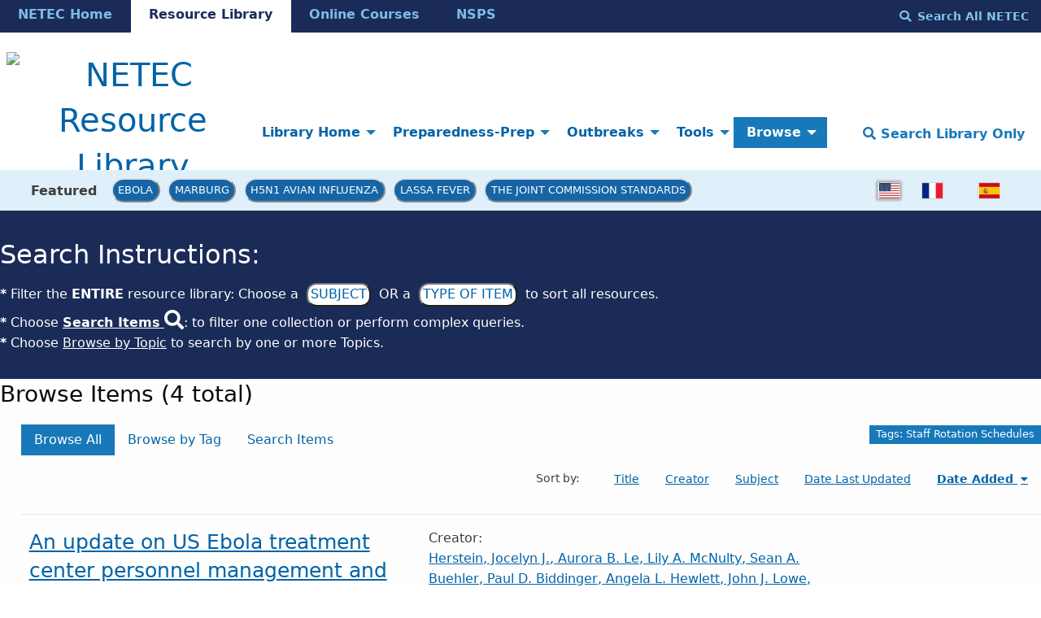

--- FILE ---
content_type: text/html; charset=utf-8
request_url: https://repository.netecweb.org/items/browse?tags=Staff+Rotation+Schedules
body_size: 11127
content:
<!DOCTYPE html>
<html lang="en-US">
<head>
  <!-- Google tag (gtag.js) -->
  <script async src="https://www.googletagmanager.com/gtag/js?id=G-D0LB2KK558"></script>
  <script>
    window.dataLayer = window.dataLayer || [];
    function gtag(){dataLayer.push(arguments);}
    gtag('js', new Date());

    gtag('config', 'G-D0LB2KK558');
  </script>
  <!-- end Google tag (gtag.js) -->
  <meta charset="utf-8">
  <meta name="viewport" content="width=device-width, initial-scale=1.0">
  <meta name="purple" content="items browse list" />
    	  <meta property="og:title" content="    Browse Items &middot; NETEC Resource Library" />
	<meta property="og:description" content="NETEC: National Emerging Special Pathogen Training & Education Center  &middot; Browse All Resources" />
	<meta name="description" content="NETEC: National Emerging Special Pathogen Training & Education Center &middot; Explore the library of Special Pathogens education and resources." />
  
  <title>Browse Items &middot; NETEC Resource Library</title>

  <link rel="alternate" type="application/rss+xml" title="Omeka RSS Feed" href="/items/browse?tags=Staff+Rotation+Schedules&amp;output=rss2" /><link rel="alternate" type="application/atom+xml" title="Omeka Atom Feed" href="/items/browse?tags=Staff+Rotation+Schedules&amp;output=atom" />
  <!-- Plugin Stuff -->

  

  <!-- Stylesheets -->
  <link href="https://cdn.jsdelivr.net/npm/uikit@3.6.21/dist/css/uikit.min.css" media="all" rel="stylesheet" type="text/css">
  <link href="https://fonts.googleapis.com/css2?family=Montserrat:ital,wght@0,400;0,600;0,700;1,400;1,600;1,700&display=swap">
  <link href="/application/views/scripts/css/public.css?v=3.1.1" media="screen" rel="stylesheet" type="text/css" >
<link href="/themes/foundation-netec/css/blogger.css?v=3.1.1" media="all" rel="stylesheet" type="text/css" >
<link href="/plugins/LocaleSwitcher/views/public/css/locale-switcher.css?v=3.1.1" media="all" rel="stylesheet" type="text/css" >
<link href="/plugins/LocaleSwitcher/views/public/css/flag-icon-css/css/flag-icon.min.css?v=3.1.1" media="all" rel="stylesheet" type="text/css" >
<link href="/application/views/scripts/css/iconfonts.css?v=3.1.1" media="all" rel="stylesheet" type="text/css" >
<link href="/plugins/SocialBookmarking/views/public/css/social-bookmarking.css?v=3.1.1" media="all" rel="stylesheet" type="text/css" >
<link href="/plugins/Commenting/views/public/css/commenting.css?v=3.1.1" media="all" rel="stylesheet" type="text/css" >
<link href="/themes/foundation-netec/css/default.css?v=3.1.1" media="all" rel="stylesheet" type="text/css" >
<link href="/themes/foundation-netec/css/css/select2.min.css?v=3.1.1" media="all" rel="stylesheet" type="text/css" >  <link href='https://fonts.googleapis.com/css?family=Source+Sans+Pro' rel='stylesheet' type='text/css'>

  <!-- JavaScripts -->
  <script src="//ajax.googleapis.com/ajax/libs/jqueryui/1.12.1/jquery-ui.min.js"></script>
  <script src="//ajax.googleapis.com/ajax/libs/jquery/3.6.0/jquery.min.js"></script>
  <script type="text/javascript" src="/themes/foundation-netec/javascripts/ajax/libs/jquery/3.6.0/jquery.min.js"></script>
<script type="text/javascript">
    //<!--
    window.jQuery || document.write("<script type=\"text\/javascript\" src=\"\/application\/views\/scripts\/javascripts\/vendor\/jquery.js?v=3.1.1\" charset=\"utf-8\"><\/script>")    //-->
</script>
<script type="text/javascript" src="/themes/foundation-netec/javascripts/ajax/libs/jqueryui/1.12.1/jquery-ui.min.js"></script>
<script type="text/javascript">
    //<!--
    window.jQuery.ui || document.write("<script type=\"text\/javascript\" src=\"\/application\/views\/scripts\/javascripts\/vendor\/jquery-ui.js?v=3.1.1\" charset=\"utf-8\"><\/script>")    //-->
</script>
<script type="text/javascript" src="/application/views/scripts/javascripts/vendor/jquery.ui.touch-punch.js"></script>
<script type="text/javascript">
    //<!--
    jQuery.noConflict();    //-->
</script>
<script type="text/javascript" src="/themes/foundation-netec/javascripts/browse.js?v=3.1.1"></script>
<script type="text/javascript" src="/plugins/Commenting/views/public/javascripts/commenting.js?v=3.1.1"></script>
<script type="text/javascript" src="/application/views/scripts/javascripts/vendor/tinymce/tinymce.min.js?v=3.1.1"></script>
<script type="text/javascript">
    //<!--
    Commenting.pluginRoot = 'https://repository.netecweb.org/commenting/comment/'    //-->
</script>
<script type="text/javascript" src="/application/views/scripts/javascripts/globals.js?v=3.1.1"></script>
<script type="text/javascript" src="/themes/foundation-netec/javascripts/app.js?v=3.1.1"></script>
<script type="text/javascript" src="/themes/foundation-netec/javascripts/app2.js?v=3.1.1"></script>
<script type="text/javascript" src="/themes/foundation-netec/javascripts/vendor/js/select2.min.js?v=3.1.1"></script>
<script type="text/javascript" src="/themes/foundation-netec/javascripts/jquery-extra-selectors.js?v=3.1.1"></script>
<script type="text/javascript" src="/themes/foundation-netec/javascripts/actions.js?v=3.1.1"></script>
<script type="text/javascript" src="/themes/foundation-netec/javascripts/actionsga4.js?v=3.1.1"></script>
<script type="text/javascript" src="/themes/foundation-netec/javascripts/fontawesome/22a8f33cc1.js?v=3.1.1"></script>
<script type="text/javascript" src="//cdn.jsdelivr.net/npm/foundation-sites@6.5.3/dist/js/foundation.min.js"></script>  <!-- Google Tag Manager -->
  <script>(function(w,d,s,l,i){w[l]=w[l]||[];w[l].push({'gtm.start':
  new Date().getTime(),event:'gtm.js'});var f=d.getElementsByTagName(s)[0],
  j=d.createElement(s),dl=l!='dataLayer'?'&l='+l:'';j.async=true;j.src=
  'https://www.googletagmanager.com/gtm.js?id='+i+dl;f.parentNode.insertBefore(j,f);
  })(window,document,'script','dataLayer','GTM-KFWCDFM');</script>
  <!-- End Google Tag Manager -->

  <meta property="og:image" content="https://repository.netecweb.org/files/theme_uploads/1352_gloves_NETEC_logo.png" />
  <meta name="twitter:card" content="summary_large_image"></meta>
  <meta name="twitter:image:alt" content="NETEC: National Emerging Special Pathogen Training & Education Center" />
  <meta property="og:title" content="    Browse Items &middot; NETEC Resource Library &middot; Browse Items &middot; NETEC Resource Library" />
  <!-- Matomo tracking code -->
  <!-- Matomo Image Tracker-->
  <img referrerpolicy="no-referrer-when-downgrade" src="https://matomo.ecdsdev.org/matomo.php?idsite=84&amp;rec=1" style="border:0;position:absolute;visibility:hidden;" alt="matomo" />
  <!-- End Matomo -->
  <!-- end Matomo tracking code -->

</head>
<body class="items browse list horizontal-menu">
    <a href="#content" id="skipnav">Skip to main content</a>
    
    <div id="offCanvas" class="off-canvas position-left" role="region" aria-label="off canvas nav" data-off-canvas>
        <ul id="top-navvertical" aria-label="top-nav" class="vertical menu accordion-menu" data-accordion-menu data-submenu-toggle="true">
                                                                                <li aria-label="dropdown element" class="dropdown">
                    <a class="dropdown-toggle" aria-label="Library Home" data-toggle="dropdown" href="/">
                        Library Home                        <b class="caret"></b>
                    </a>
                    <ul class="menu vertical nested">
                                                                                                            <li aria-label="dropdown element" >
                                <a
                                    aria-label="How to Use the Resource Library" href="/howtouse"
                                     >
                                                                                <span class=""></span>
                                                                        How to Use the Resource Library                                </a>
                            </li>
                                            </ul>
                </li>
                                                                                            <li aria-label="dropdown element" class="dropdown">
                    <a class="dropdown-toggle" aria-label="Preparedness-Prep" data-toggle="dropdown" href="/preparednessprep">
                        Preparedness-Prep                        <b class="caret"></b>
                    </a>
                    <ul class="menu vertical nested">
                                                                                                            <li aria-label="dropdown element" >
                                <a
                                    aria-label="DISCOVER" href="/collections/show/1"
                                     >
                                                                                <span class=""></span>
                                                                        DISCOVER                                </a>
                            </li>
                                                                                                            <li aria-label="dropdown element" >
                                <a
                                    aria-label="DEVELOP" href="/collections/show/2"
                                     >
                                                                                <span class=""></span>
                                                                        DEVELOP                                </a>
                            </li>
                                                                                                            <li aria-label="dropdown element" >
                                <a
                                    aria-label="DEPLOY" href="/collections/show/3"
                                     >
                                                                                <span class=""></span>
                                                                        DEPLOY                                </a>
                            </li>
                                            </ul>
                </li>
                                                                                            <li aria-label="dropdown element" class="dropdown">
                    <a class="dropdown-toggle" aria-label="Outbreaks" data-toggle="dropdown" href="/outbreaks">
                        Outbreaks                        <b class="caret"></b>
                    </a>
                    <ul class="menu vertical nested">
                                                                                                            <li aria-label="dropdown element" >
                                <a
                                    aria-label="Contingency and Crisis Capacities" href="/collections/show/6"
                                     >
                                                                                <span class=""></span>
                                                                        Contingency and Crisis Capacities                                </a>
                            </li>
                                                                                                            <li aria-label="dropdown element" >
                                <a
                                    aria-label="Outbreak Maps" href="/news#Map"
                                     >
                                                                                <span class=""></span>
                                                                        Outbreak Maps                                </a>
                            </li>
                                                                                                            <li aria-label="dropdown element" >
                                <a
                                    aria-label="Newsfeed" href="/news#News"
                                     >
                                                                                <span class=""></span>
                                                                        Newsfeed                                </a>
                            </li>
                                                                                                            <li aria-label="dropdown element" >
                                <a
                                    aria-label="Ebola" href="https://repository.netecweb.org/exhibits/show/ebola2021/ebola"
                                     >
                                                                                <span class=""></span>
                                                                        Ebola                                </a>
                            </li>
                                                                                                            <li aria-label="dropdown element" >
                                <a
                                    aria-label="H5N1" href="https://repository.netecweb.org/exhibits/show/influenza/h5n1"
                                     >
                                                                                <span class=""></span>
                                                                        H5N1                                </a>
                            </li>
                                                                                                            <li aria-label="dropdown element" >
                                <a
                                    aria-label="Mpox" href="https://repository.netecweb.org/exhibits/show/mpox/mpox"
                                     >
                                                                                <span class=""></span>
                                                                        Mpox                                </a>
                            </li>
                                                                                                            <li aria-label="dropdown element" >
                                <a
                                    aria-label="Marburg" href="https://repository.netecweb.org/exhibits/show/marburg/marburg"
                                     >
                                                                                <span class=""></span>
                                                                        Marburg                                </a>
                            </li>
                                                                                                            <li aria-label="dropdown element" >
                                <a
                                    aria-label="MERS" href="/exhibits/show/mers/mers"
                                     >
                                                                                <span class=""></span>
                                                                        MERS                                </a>
                            </li>
                                                                                                            <li aria-label="dropdown element" >
                                <a
                                    aria-label="Lassa Fever" href="https://repository.netecweb.org/exhibits/show/lassa/lassa"
                                     >
                                                                                <span class=""></span>
                                                                        Lassa Fever                                </a>
                            </li>
                                                                                                            <li aria-label="dropdown element" >
                                <a
                                    aria-label="Ebola Timeline" href="/ebolatimeline"
                                     >
                                                                                <span class=""></span>
                                                                        Ebola Timeline                                </a>
                            </li>
                                            </ul>
                </li>
                                                                                            <li aria-label="dropdown element" class="dropdown">
                    <a class="dropdown-toggle" aria-label="Tools" data-toggle="dropdown" href="/tools">
                        Tools                        <b class="caret"></b>
                    </a>
                    <ul class="menu vertical nested">
                                                                                                            <li aria-label="dropdown element" >
                                <a
                                    aria-label="NETEC Exercise Templates" href="/exhibits/show/exercisetemplates/exercises"
                                     >
                                                                                <span class=""></span>
                                                                        NETEC Exercise Templates                                </a>
                            </li>
                                                                                                            <li aria-label="dropdown element" >
                                <a
                                    aria-label="Leadership Toolbox" href="/exhibits/show/leadership"
                                     >
                                                                                <span class=""></span>
                                                                        Leadership Toolbox                                </a>
                            </li>
                                                                                                            <li aria-label="dropdown element" >
                                <a
                                    aria-label="SPRN Research" href="/exhibits/show/mcm/mcm"
                                     >
                                                                                <span class=""></span>
                                                                        SPRN Research                                </a>
                            </li>
                                                                                                            <li aria-label="dropdown element" >
                                <a
                                    aria-label="Just in Time Training" href="/exhibits/show/netec-education/justintime"
                                     >
                                                                                <span class=""></span>
                                                                        Just in Time Training                                </a>
                            </li>
                                                                                                            <li aria-label="dropdown element" >
                                <a
                                    aria-label="PPE" href="https://netec.org/education-training/personal-protective-equipment-ppe-featured-resources/"
                                     >
                                                                                <span class=""></span>
                                                                        PPE                                </a>
                            </li>
                                                                                                            <li aria-label="dropdown element" >
                                <a
                                    aria-label="EMS" href="https://netec.org/education-training/emergency-medical-services-ems-featured-resources/"
                                     >
                                                                                <span class=""></span>
                                                                        EMS                                </a>
                            </li>
                                                                                                            <li aria-label="dropdown element" >
                                <a
                                    aria-label="Special Populations" href="/exhibits/show/specialpopulations"
                                     >
                                                                                <span class=""></span>
                                                                        Special Populations                                </a>
                            </li>
                                                                                                            <li aria-label="dropdown element" >
                                <a
                                    aria-label="Lab Resources" href="/exhibits/show/lab/lab"
                                     >
                                                                                <span class=""></span>
                                                                        Lab Resources                                </a>
                            </li>
                                            </ul>
                </li>
                                                                                            <li aria-label="dropdown element" class="dropdown active">
                    <a class="dropdown-toggle" aria-label="Browse" data-toggle="dropdown" href="/browseandsearch">
                        Browse                        <b class="caret"></b>
                    </a>
                    <ul class="menu vertical nested">
                                                                                                            <li aria-label="dropdown element"  class="active">
                                <a
                                    aria-label="Browse Entire Resource Library" href="/items/browse"
                                     >
                                                                                <span class=""></span>
                                                                        Browse Entire Resource Library                                </a>
                            </li>
                                            </ul>
                </li>
                                                                                                                        	<hr/>
    	<li><strong><a href="https://www.netec.org/">NETEC Home</a></strong></li>
        <li><strong><a href="https://repository.netecweb.org/">Resource Library</a></strong></li>
        <li><strong><a href="https://courses.netec.org/">Online Courses</a></strong></li>
        <li><strong><a href="https://netec.org/nsps/">NSPS</a></strong></li>
    </ul>

    </div>
    <div class="off-canvas-content" data-off-canvas-content>
    <header role="banner">
            
<div id="multinav">
  <div id="multinav-content">
  <ul class="menu show-for-large" aria-label="mini-header cross-site menu" id="multimenu">
    <li class="multiinactive"><strong><a href="https://www.netec.org/">NETEC Home</a></strong></li>
    <li class="multiactive"><strong><a href="https://repository.netecweb.org/">Resource Library</a></strong></li>
    <li class="multiinactive"><strong><a href="https://courses.netec.org/">Online Courses</a></strong></li>
    <li class="multiinactive"><strong><a href="https://netec.org/nsps/">NSPS</a></strong></li>
  </ul>
  <p>
    <button aria-label="search all netec" type="button" style="background-color:transparent;color:#81c6ef !important;text-transform:capitalize;font-weight:bold;" class="searchnetec-toggle button" aria-label="Search All NETEC"><i style="margin-right:0.5rem;" class="fas fa-search"></i>Search All NETEC</button>
  <!--
      <form method="get" action="https://netec.org/">
           <label for="site-search-desktop" class="sr-only">Search the NETEC site</label>
           <input id="site-search-desktop" name="s">
           <button type="submit">
             Search NETEC
           </button>
        </form> -->
  </p>
  </div>
</div>
<div class="top-bar">
  <div class="top-bar-centered">
    <nav class="top-bar-left" aria-label="home nav">
        <div class="title-bar" data-responsive-toggle="primary-nav" data-hide-for="large">
            <button class="menu-toggle" type="button" data-toggle="offCanvas" style="color:black !important; width: 48px;" aria-label="Menu"><i class="fas fa-bars"></i></button>
        </div>
        <h1 alt="NETEC Logo" aria-label="NETEC Logo"><a href="https://repository.netecweb.org" class="site-title hide-for-small-only" title="Logo"><img src="https://repository.netecweb.org/files/theme_uploads/840805ce3312d2e41ca0f59b69dd4199.svg" alt="NETEC Resource Library" style="width:310px;height:48px;" /></a>
        <a href="https://repository.netecweb.org" class="site-title show-for-small-only" title="Logo" alt="link to site"><img src="https://repository.netecweb.org/files/theme_uploads/843d9c90323ef7d7bb5b72a041943b6e.svg" alt="NETEC Resource Library" style="width:310px;height:48px;" /></a>
</h1>
    </nav>
    <nav id="primary-nav" role="navigation region" aria-label="main nav" class="top-bar-right">
        <div class="flex-fix" style="display: flex;">
          <ul id="top-navdropdown" aria-label="top-nav" class="dropdown menu" data-dropdown-menu>
                                                                                <li aria-label="dropdown element" class="dropdown">
                    <a class="dropdown-toggle" aria-label="Library Home" data-toggle="dropdown" href="/">
                        Library Home                        <b class="caret"></b>
                    </a>
                    <ul class="menu vertical nested">
                                                                                                            <li aria-label="dropdown element" >
                                <a
                                    aria-label="How to Use the Resource Library" href="/howtouse"
                                     >
                                                                                <span class=""></span>
                                                                        How to Use the Resource Library                                </a>
                            </li>
                                            </ul>
                </li>
                                                                                            <li aria-label="dropdown element" class="dropdown">
                    <a class="dropdown-toggle" aria-label="Preparedness-Prep" data-toggle="dropdown" href="/preparednessprep">
                        Preparedness-Prep                        <b class="caret"></b>
                    </a>
                    <ul class="menu vertical nested">
                                                                                                            <li aria-label="dropdown element" >
                                <a
                                    aria-label="DISCOVER" href="/collections/show/1"
                                     >
                                                                                <span class=""></span>
                                                                        DISCOVER                                </a>
                            </li>
                                                                                                            <li aria-label="dropdown element" >
                                <a
                                    aria-label="DEVELOP" href="/collections/show/2"
                                     >
                                                                                <span class=""></span>
                                                                        DEVELOP                                </a>
                            </li>
                                                                                                            <li aria-label="dropdown element" >
                                <a
                                    aria-label="DEPLOY" href="/collections/show/3"
                                     >
                                                                                <span class=""></span>
                                                                        DEPLOY                                </a>
                            </li>
                                            </ul>
                </li>
                                                                                            <li aria-label="dropdown element" class="dropdown">
                    <a class="dropdown-toggle" aria-label="Outbreaks" data-toggle="dropdown" href="/outbreaks">
                        Outbreaks                        <b class="caret"></b>
                    </a>
                    <ul class="menu vertical nested">
                                                                                                            <li aria-label="dropdown element" >
                                <a
                                    aria-label="Contingency and Crisis Capacities" href="/collections/show/6"
                                     >
                                                                                <span class=""></span>
                                                                        Contingency and Crisis Capacities                                </a>
                            </li>
                                                                                                            <li aria-label="dropdown element" >
                                <a
                                    aria-label="Outbreak Maps" href="/news#Map"
                                     >
                                                                                <span class=""></span>
                                                                        Outbreak Maps                                </a>
                            </li>
                                                                                                            <li aria-label="dropdown element" >
                                <a
                                    aria-label="Newsfeed" href="/news#News"
                                     >
                                                                                <span class=""></span>
                                                                        Newsfeed                                </a>
                            </li>
                                                                                                            <li aria-label="dropdown element" >
                                <a
                                    aria-label="Ebola" href="https://repository.netecweb.org/exhibits/show/ebola2021/ebola"
                                     >
                                                                                <span class=""></span>
                                                                        Ebola                                </a>
                            </li>
                                                                                                            <li aria-label="dropdown element" >
                                <a
                                    aria-label="H5N1" href="https://repository.netecweb.org/exhibits/show/influenza/h5n1"
                                     >
                                                                                <span class=""></span>
                                                                        H5N1                                </a>
                            </li>
                                                                                                            <li aria-label="dropdown element" >
                                <a
                                    aria-label="Mpox" href="https://repository.netecweb.org/exhibits/show/mpox/mpox"
                                     >
                                                                                <span class=""></span>
                                                                        Mpox                                </a>
                            </li>
                                                                                                            <li aria-label="dropdown element" >
                                <a
                                    aria-label="Marburg" href="https://repository.netecweb.org/exhibits/show/marburg/marburg"
                                     >
                                                                                <span class=""></span>
                                                                        Marburg                                </a>
                            </li>
                                                                                                            <li aria-label="dropdown element" >
                                <a
                                    aria-label="MERS" href="/exhibits/show/mers/mers"
                                     >
                                                                                <span class=""></span>
                                                                        MERS                                </a>
                            </li>
                                                                                                            <li aria-label="dropdown element" >
                                <a
                                    aria-label="Lassa Fever" href="https://repository.netecweb.org/exhibits/show/lassa/lassa"
                                     >
                                                                                <span class=""></span>
                                                                        Lassa Fever                                </a>
                            </li>
                                                                                                            <li aria-label="dropdown element" >
                                <a
                                    aria-label="Ebola Timeline" href="/ebolatimeline"
                                     >
                                                                                <span class=""></span>
                                                                        Ebola Timeline                                </a>
                            </li>
                                            </ul>
                </li>
                                                                                            <li aria-label="dropdown element" class="dropdown">
                    <a class="dropdown-toggle" aria-label="Tools" data-toggle="dropdown" href="/tools">
                        Tools                        <b class="caret"></b>
                    </a>
                    <ul class="menu vertical nested">
                                                                                                            <li aria-label="dropdown element" >
                                <a
                                    aria-label="NETEC Exercise Templates" href="/exhibits/show/exercisetemplates/exercises"
                                     >
                                                                                <span class=""></span>
                                                                        NETEC Exercise Templates                                </a>
                            </li>
                                                                                                            <li aria-label="dropdown element" >
                                <a
                                    aria-label="Leadership Toolbox" href="/exhibits/show/leadership"
                                     >
                                                                                <span class=""></span>
                                                                        Leadership Toolbox                                </a>
                            </li>
                                                                                                            <li aria-label="dropdown element" >
                                <a
                                    aria-label="SPRN Research" href="/exhibits/show/mcm/mcm"
                                     >
                                                                                <span class=""></span>
                                                                        SPRN Research                                </a>
                            </li>
                                                                                                            <li aria-label="dropdown element" >
                                <a
                                    aria-label="Just in Time Training" href="/exhibits/show/netec-education/justintime"
                                     >
                                                                                <span class=""></span>
                                                                        Just in Time Training                                </a>
                            </li>
                                                                                                            <li aria-label="dropdown element" >
                                <a
                                    aria-label="PPE" href="https://netec.org/education-training/personal-protective-equipment-ppe-featured-resources/"
                                     >
                                                                                <span class=""></span>
                                                                        PPE                                </a>
                            </li>
                                                                                                            <li aria-label="dropdown element" >
                                <a
                                    aria-label="EMS" href="https://netec.org/education-training/emergency-medical-services-ems-featured-resources/"
                                     >
                                                                                <span class=""></span>
                                                                        EMS                                </a>
                            </li>
                                                                                                            <li aria-label="dropdown element" >
                                <a
                                    aria-label="Special Populations" href="/exhibits/show/specialpopulations"
                                     >
                                                                                <span class=""></span>
                                                                        Special Populations                                </a>
                            </li>
                                                                                                            <li aria-label="dropdown element" >
                                <a
                                    aria-label="Lab Resources" href="/exhibits/show/lab/lab"
                                     >
                                                                                <span class=""></span>
                                                                        Lab Resources                                </a>
                            </li>
                                            </ul>
                </li>
                                                                                            <li aria-label="dropdown element" class="dropdown active">
                    <a class="dropdown-toggle" aria-label="Browse" data-toggle="dropdown" href="/browseandsearch">
                        Browse                        <b class="caret"></b>
                    </a>
                    <ul class="menu vertical nested">
                                                                                                            <li aria-label="dropdown element"  class="active">
                                <a
                                    aria-label="Browse Entire Resource Library" href="/items/browse"
                                     >
                                                                                <span class=""></span>
                                                                        Browse Entire Resource Library                                </a>
                            </li>
                                            </ul>
                </li>
                                                                                                                    </ul>

          <button type="button" class="search-toggle button" style="text-transform:capitalize;font-weight:bold;color:#1779ba !important;background-color:white;font-size:1rem;" aria-label="Search Library Only"><i class="fas fa-search"></i> Search Library Only</button>
        </div>
    </nav>
  </div>
</div>
<div id="trendingnav">
  <div id="trendingnav-content">
  <ul class="menu" aria-label="trending items menu" id="trendingmenu">
    <li style="padding:0.8rem;"><strong>Featured</strong></li>
    <li class="trendingitem"><a href="https://repository.netecweb.org/exhibits/show/ebola2021/ebola" style="padding:6.4px;" class="trendingbutton">Ebola</a></li>
    <li class="trendingitem"><a href="https://repository.netecweb.org/exhibits/show/marburg/marburg" style="padding:6.4px;" class="trendingbutton">Marburg</a></li>
    <li class="trendingitem"><a href="https://repository.netecweb.org/exhibits/show/influenza/h5n1" style="padding:6.4px;" class="trendingbutton">H5N1 Avian Influenza</a></li>
    <li class="trendingitem"><a href="https://repository.netecweb.org/exhibits/show/lassa/lassa" style="padding:6.4px;" class="trendingbutton">Lassa Fever</a></li>
    <li class="trendingitem"><a href="https://repository.netecweb.org/exhibits/show/jointcommission/jointcommissionresources" style="padding:6.4px;" class="trendingbutton">The Joint Commission Standards</a></li>
  </ul>
  <ul style="float:right; margin:auto; margin-right: 2rem !important;margin-left:auto !important;" aria-label="language menu" class="menu">
    <li>
                <ul class="locale-switcher">
                                            <li>
                                    <span class="active flag-icon flag-icon-us"></span>
                            </li>
                                            <li>
                                                        <a href="/setlocale?locale=fr&redirect=%2Fitems%2Fbrowse%3Ftags%3DStaff%2BRotation%2BSchedules" title="French" aria-label="switch to fr"><span class="flag-icon flag-icon-fr"></span></a>
                            </li>
                                            <li>
                                                        <a href="/setlocale?locale=es&redirect=%2Fitems%2Fbrowse%3Ftags%3DStaff%2BRotation%2BSchedules" title="Spanish" aria-label="switch to es"><span class="flag-icon flag-icon-es"></span></a>
                            </li>
            </ul>
    </li>
  </ul>
  </div>
</div>
        </header>

    <div id="search-container" role="search" class="closed">
                <form id="search-form" name="search-form" class="grid-x" action="/search" aria-label="Search" method="get">    <input type="text" name="query" id="query" value="" title="Resource Search" placeholder="For best results use *Search ALL NETEC* button above first to search for resources! This searches Resource Library pages and resources only." class="cell large-11">        <div id="advanced-form">
        <fieldset id="query-types">
            <legend class="show-for-sr">Search using this query type:</legend>
            <label><input type="radio" name="query_type" id="query_type-keyword" value="keyword" checked="checked">Keyword</label><label><input type="radio" name="query_type" id="query_type-boolean" value="boolean">Boolean</label><label><input type="radio" name="query_type" id="query_type-exact_match" value="exact_match">Exact match</label>        </fieldset>
                <fieldset id="record-types">
            <legend class="show-for-sr">Search only these record types:</legend>
                        <input type="checkbox" name="record_types[]" id="record_types-Item" value="Item" checked="checked"> <label for="record_types-Item">Item</label>                        <input type="checkbox" name="record_types[]" id="record_types-Exhibit" value="Exhibit" checked="checked"> <label for="record_types-Exhibit">Exhibit</label>                        <input type="checkbox" name="record_types[]" id="record_types-SimplePagesPage" value="SimplePagesPage" checked="checked"> <label for="record_types-SimplePagesPage">Simple Page</label>                    </fieldset>
                <p><a href="/items/search?tags=Staff+Rotation+Schedules">Advanced Search (Items only)</a></p>
    </div>
        <button type="button" class="expand advanced-toggle" aria-label="Toggle advanced options" title="Toggle advanced options"></button>
    <button name="submit_search" id="submit_search" type="submit" value="Submit" class="cell large-1">Submit</button></form>
            </div>
    <div id="searchnetec-container" role="search" class="closed">
      <form method="get" action="https://netec.org/">
           <label for="site-search-desktop" class="sr-only">Search the NETEC site</label>
           <input id="site-search-desktop" name="s" placeholder="Search across both the Resource Library and NETEC.org with the most updated search.">
           <button type="submit">
             Search All NETEC           </button>
      </form>
    </div>
    <div id="content" role="main">
        <a href="https://repository.netecweb.org" class="site-title print-only" title="Logo"><img src="https://repository.netecweb.org/files/theme_uploads/840805ce3312d2e41ca0f59b69dd4199.svg" alt="NETEC Resource Library" style="width:310px;height:48px;" /></a>
        <div class="grid-container">
        
<div class="browse-background">
  <div class="browse-instructions">
    <h2 style="color:white;">Search Instructions:</h2><p style="color:white;"><b>*</b> Filter the <b>ENTIRE</b> resource library: Choose a <a href="/subjects"><button style='color:#0063a7 !important;background-color:white;padding:0.2em;'>Subject</button></a> OR a <a href="/itemtypes"><button style='color:#0063a7 !important;background-color:white;padding:0.2em;'>Type of Item</button></a> to sort all resources.<br/><b>*</b> Choose <a href='https://repository.netecweb.org/items/search' style='color:white;'><b>Search Items</b> <i style='font-size:24px' class='fa'>&#xf002;</i></a>: to filter one collection or perform complex queries.<br/><b>*</b> Choose <a href='https://repository.netecweb.org/items/tags' style='color:white;'>Browse by Topic</a> to search by one or more Topics.</p>
  </div>
</div>

<div class="browse-box">
<h3>Browse Items (4 total)</h3>

<nav class="items-nav navigation secondary-nav">
    <div class="top-bar-left">
        <ul class="dropdown">
    <li class="active">
        <a href="/items/browse">Browse All</a>
    </li>
    <li>
        <a href="/items/tags">Browse by Tag</a>
    </li>
    <li>
        <a href="/items/search">Search Items</a>
    </li>
</ul>    </div>
    <div class="top-bar-right">
        <div id="item-filters"><ul><li class="tags">Tags: Staff Rotation Schedules</li></ul></div>    </div>
</nav>

<div class="browse-control-mobile">
<button type="button" class="browse-toggle closed">Tools</button>
</div>

<div class="browse-controls closed">
    <div class="top-bar-left">
            </div>
        <div class="top-bar-right">
                        <div id="sort-links">
            <span class="sort-label">Sort by: </span><ul id="sort-links-list"><li  ><a href="/items/browse?tags=Staff+Rotation+Schedules&amp;sort_field=Dublin+Core%2CTitle" aria-label="Sort ascending Title" title="Sort ascending">Title <span role="presentation" class="sort-icon"></span></a></li><li  ><a href="/items/browse?tags=Staff+Rotation+Schedules&amp;sort_field=Dublin+Core%2CCreator" aria-label="Sort ascending Creator" title="Sort ascending">Creator <span role="presentation" class="sort-icon"></span></a></li><li  ><a href="/items/browse?tags=Staff+Rotation+Schedules&amp;sort_field=Dublin+Core%2CSubject" aria-label="Sort ascending Subject" title="Sort ascending">Subject <span role="presentation" class="sort-icon"></span></a></li><li  ><a href="/items/browse?tags=Staff+Rotation+Schedules&amp;sort_field=Dublin+Core%2CDate" aria-label="Sort ascending Date Last Updated" title="Sort ascending">Date Last Updated <span role="presentation" class="sort-icon"></span></a></li><li class="sorting desc" ><a href="/items/browse?tags=Staff+Rotation+Schedules&amp;sort_field=added&amp;sort_dir=a" aria-label="Sorting descending Date Added" title="Sorting descending">Date Added <span role="presentation" class="sort-icon"></span></a></li></ul>        </div>

            </div>
</div>

<ul class="resources resource-list">
<li class="item resource media-object">
        <div class="resource-meta media-object-section">
        <h4>
            <a href="/items/show/705" class="permalink">An update on US Ebola treatment center personnel management and training.</a>                    </h4>
                <div class="tags"><span class="tags-label">Tags</span> <a href="/items/browse?tags=Ebola" rel="tag" aria-label="Ebola Tag">Ebola</a>, <a href="/items/browse?tags=Example" rel="tag" aria-label="Example Tag">Example</a>, <a href="/items/browse?tags=Isolate" rel="tag" aria-label="Isolate Tag">Isolate</a>, <a href="/items/browse?tags=Isolation%2FBiocontainment" rel="tag" aria-label="Isolation/Biocontainment Tag">Isolation/Biocontainment</a>, <a href="/items/browse?tags=R-Lead" rel="tag" aria-label="R-Lead Tag">R-Lead</a>, <a href="/items/browse?tags=R-PM" rel="tag" aria-label="R-PM Tag">R-PM</a>, <a href="/items/browse?tags=R-Res%26Pub" rel="tag" aria-label="R-Res&amp;Pub Tag">R-Res&amp;Pub</a>, <a href="/items/browse?tags=Special+Pathogens" rel="tag" aria-label="Special Pathogens Tag">Special Pathogens</a>, <a href="/items/browse?tags=Staff+Rotation+Schedules" rel="tag" aria-label="Staff Rotation Schedules Tag">Staff Rotation Schedules</a>, <a href="/items/browse?tags=Staffing" rel="tag" aria-label="Staffing Tag">Staffing</a></div>
                <span class="Z3988" title="ctx_ver=Z39.88-2004&amp;rft_val_fmt=info%3Aofi%2Ffmt%3Akev%3Amtx%3Adc&amp;rfr_id=info%3Asid%2Fomeka.org%3Agenerator&amp;rft.creator=Herstein%2C+Jocelyn+J.%2C+Aurora+B.+Le%2C+Lily+A.+McNulty%2C+Sean+A.+Buehler%2C+Paul+D.+Biddinger%2C+Angela+L.+Hewlett%2C+John+J.+Lowe%2C+and+Shawn+G.+Gibbs.&amp;rft.contributor=2023-07-13+by+Christa+Arguinchona+and+Caroline+Croyle+%28PM%29%0D%0A2025-10-10+by+PersonManage+-+removed+from+SPORSA+Y+-+D0.1PM%2FD0.2PM+Qualtrics+%23+901%2C+original+%23+1&amp;rft.subject=Physical+Infrastructure&amp;rft.description=In+2014%2C+56+US+hospitals+were+designated+as+Ebola+treatment+centers+%28ETCs%29.+ETCs+had+minimum+augmented+capability+requirements+for+Ebola+virus+disease+care%2C+including+for+staffing+and+training.+We+sought+to+identify+current+ETC+staffing+challenges+and+frequency+of+staff+retraining.&amp;rft.date=2020-02-05&amp;rft.coverage=2026-07-15&amp;rft.title=An+update+on+US+Ebola+treatment+center+personnel+management+and+training.&amp;rft.type=Publication&amp;rft.identifier=https%3A%2F%2Frepository.netecweb.org%2Fitems%2Fshow%2F705" aria-hidden="true"></span>    </div>
    <div class="item-description">
            Creator:         <a href="/items/browse?advanced%5B0%5D%5Belement_id%5D=39&advanced%5B0%5D%5Btype%5D=is+exactly&advanced%5B0%5D%5Bterms%5D=Herstein%2C+Jocelyn+J.%2C+Aurora+B.+Le%2C+Lily+A.+McNulty%2C+Sean+A.+Buehler%2C+Paul+D.+Biddinger%2C+Angela+L.+Hewlett%2C+John+J.+Lowe%2C+and+Shawn+G.+Gibbs.">Herstein, Jocelyn J., Aurora B. Le, Lily A. McNulty, Sean A. Buehler, Paul D. Biddinger, Angela L. Hewlett, John J. Lowe, and Shawn G. Gibbs.</a>    <br/>
             Subject:         <a href="/items/browse?advanced%5B0%5D%5Belement_id%5D=49&advanced%5B0%5D%5Btype%5D=is+exactly&advanced%5B0%5D%5Bterms%5D=Physical+Infrastructure">Physical Infrastructure</a>    <br/>
         Item Type:         <span style='color:#6F7285'>        Publication        </span>    <br/>
             Date Last Updated:         2020-02-05    <br/>
             Description:         <span style='color:#6F7285'>        In 2014, 56 US hospitals were designated as Ebola treatment centers (ETCs). ETCs had minimum augmented capability requirements for Ebola virus disease care, including for staffing and training. We sought to identify current ETC staffing challenges…        </span>                        <!-- This is based on using php < 8 instead of str_contains -->
              <p style="background-color:#ffc0c0;">Example only: NETEC provides this item for reference purposes but does not endorse its content. Newer versions may be in place at the providing institution.</p>
            </div>
</li>
<li class="item resource media-object">
        <div class="resource-image media-object-section">
        <a href="/items/show/600" class="thumbnail" aria-label="Daily Schedule with 12-hour Shifts"><img src="https://repository.netecweb.org/files/square_thumbnails/53ce6055a19e4c9ecb81598e5fca02cc.jpg" alt="NETEC_12-hr Shifts Schedule Example.pdf" title="NETEC_12-hr Shifts Schedule Example.pdf"></a>    </div>
        <div class="resource-meta media-object-section">
        <h4>
            <a href="/items/show/600" class="permalink">Daily Schedule with 12-hour Shifts</a>                    </h4>
                <div class="tags"><span class="tags-label">Tags</span> <a href="/items/browse?tags=Example" rel="tag" aria-label="Example Tag">Example</a>, <a href="/items/browse?tags=Frontline+Facilities+Tools" rel="tag" aria-label="Frontline Facilities Tools Tag">Frontline Facilities Tools</a>, <a href="/items/browse?tags=Occupational+Health" rel="tag" aria-label="Occupational Health Tag">Occupational Health</a>, <a href="/items/browse?tags=Personnel+Management" rel="tag" aria-label="Personnel Management Tag">Personnel Management</a>, <a href="/items/browse?tags=R-PM" rel="tag" aria-label="R-PM Tag">R-PM</a>, <a href="/items/browse?tags=R-T%26C" rel="tag" aria-label="R-T&amp;C Tag">R-T&amp;C</a>, <a href="/items/browse?tags=Staff+Rotation+Schedules" rel="tag" aria-label="Staff Rotation Schedules Tag">Staff Rotation Schedules</a>, <a href="/items/browse?tags=Staffing" rel="tag" aria-label="Staffing Tag">Staffing</a></div>
                <span class="Z3988" title="ctx_ver=Z39.88-2004&amp;rft_val_fmt=info%3Aofi%2Ffmt%3Akev%3Amtx%3Adc&amp;rfr_id=info%3Asid%2Fomeka.org%3Agenerator&amp;rft.creator=Emory+Medicine%2C+University+of+Nebraska+Medical+Center+%2F+Nebraska+Medicine%2C+NYC+Health+%2B+Hospitals%2C+Funded+by+ASPR+and+CDC+&amp;rft.contributor=2022-09-27+-+general+asset+review+-+Treatment+%26+Care+group%0D%0A2025-10-10+by+PM+removed+from+SPORSA+Y+-+D0.1PM%2FD0.2PM+Qualtrics+%23+908%2C+original+%23+6&amp;rft.subject=Treatment+%26+Care&amp;rft.description=Daily+Schedule+with+12-hour+Shifts+Example%3A+%2A%2A%2APlease+adapt+for+patient+and+staffing+needs%2A%2A%2A&amp;rft.date=2019&amp;rft.coverage=2025-09-27&amp;rft.title=Daily+Schedule+with+12-hour+Shifts&amp;rft.type=Guide&amp;rft.identifier=https%3A%2F%2Frepository.netecweb.org%2Fitems%2Fshow%2F600" aria-hidden="true"></span>    </div>
    <div class="item-description">
            Creator:         <a href="/items/browse?advanced%5B0%5D%5Belement_id%5D=39&advanced%5B0%5D%5Btype%5D=is+exactly&advanced%5B0%5D%5Bterms%5D=Emory+Medicine%2C+University+of+Nebraska+Medical+Center+%2F+Nebraska+Medicine%2C+NYC+Health+%2B+Hospitals%2C+Funded+by+ASPR+and+CDC+">Emory Medicine, University of Nebraska Medical Center / Nebraska Medicine, NYC Health + Hospitals, Funded by ASPR and CDC </a>    <br/>
             Subject:         <a href="/items/browse?advanced%5B0%5D%5Belement_id%5D=49&advanced%5B0%5D%5Btype%5D=is+exactly&advanced%5B0%5D%5Bterms%5D=Treatment+%26+Care">Treatment &amp; Care</a>    <br/>
         Item Type:         <span style='color:#6F7285'>        Guide        </span>    <br/>
             Date Last Updated:         2019    <br/>
             Description:         <span style='color:#6F7285'>        Daily Schedule with 12-hour Shifts Example: ***Please adapt for patient and staffing needs***        </span>                        <!-- This is based on using php < 8 instead of str_contains -->
              <p style="background-color:#ffc0c0;">Example only: NETEC provides this item for reference purposes but does not endorse its content. Newer versions may be in place at the providing institution.</p>
            </div>
</li>
<li class="item resource media-object">
        <div class="resource-image media-object-section">
        <a href="/items/show/383" class="thumbnail" aria-label="The Creation of a Biocontainment Unit at a Tertiary Care Hospital. The Johns Hopkins Medicine Experience."><img src="https://repository.netecweb.org/files/square_thumbnails/e02db0abeefbc4d35fa05bbc2bb8d68c.jpg" alt="The Creation of a Biocontainment Unit at a Tertiary Care Hospital. The Johns Hopkins Medicine Experience." title="The Creation of a Biocontainment Unit at a Tertiary Care Hospital. The Johns Hopkins Medicine Experience."></a>    </div>
        <div class="resource-meta media-object-section">
        <h4>
            <a href="/items/show/383" class="permalink">The Creation of a Biocontainment Unit at a Tertiary Care Hospital. The Johns Hopkins Medicine Experience.</a>                    </h4>
                <div class="tags"><span class="tags-label">Tags</span> <a href="/items/browse?tags=Bioseal" rel="tag" aria-label="Bioseal Tag">Bioseal</a>, <a href="/items/browse?tags=Contact+Transmission" rel="tag" aria-label="Contact Transmission Tag">Contact Transmission</a>, <a href="/items/browse?tags=Droplet+Transmission" rel="tag" aria-label="Droplet Transmission Tag">Droplet Transmission</a>, <a href="/items/browse?tags=Ebola" rel="tag" aria-label="Ebola Tag">Ebola</a>, <a href="/items/browse?tags=Infection+Prevention+and+Control" rel="tag" aria-label="Infection Prevention and Control Tag">Infection Prevention and Control</a>, <a href="/items/browse?tags=Isolation%2FBiocontainment" rel="tag" aria-label="Isolation/Biocontainment Tag">Isolation/Biocontainment</a>, <a href="/items/browse?tags=R-PhIn" rel="tag" aria-label="R-PhIn Tag">R-PhIn</a>, <a href="/items/browse?tags=R-Res%26Pub" rel="tag" aria-label="R-Res&amp;Pub Tag">R-Res&amp;Pub</a>, <a href="/items/browse?tags=Region+3" rel="tag" aria-label="Region 3 Tag">Region 3</a>, <a href="/items/browse?tags=Special+Pathogens" rel="tag" aria-label="Special Pathogens Tag">Special Pathogens</a>, <a href="/items/browse?tags=Staff+Rotation+Schedules" rel="tag" aria-label="Staff Rotation Schedules Tag">Staff Rotation Schedules</a>, <a href="/items/browse?tags=Staffing" rel="tag" aria-label="Staffing Tag">Staffing</a></div>
                <span class="Z3988" title="ctx_ver=Z39.88-2004&amp;rft_val_fmt=info%3Aofi%2Ffmt%3Akev%3Amtx%3Adc&amp;rfr_id=info%3Asid%2Fomeka.org%3Agenerator&amp;rft.creator=Johns+Hopkins&amp;rft.contributor=2022-12-07+general+asset+review+-+IPC+%28change+R-PhIn%29%0D%0A2024-03-28+by+J.+Mundy+%E2%80%93+IPC+review+2023+%28Q2%29+skipped+%E2%80%93+bumping+to+2024+%28Q4%29&amp;rft.subject=Physical+Infrastructure&amp;rft.description=In+response+to+the+2014-2015+Ebola+virus+disease+outbreak+in+West+Africa%2C+Johns+Hopkins+Medicine+created+a+biocontainment+unit+to+care+for+patients+infected+with+Ebola+virus+and+other+high-consequence+pathogens.+&amp;rft.date=2016-05-01&amp;rft.source=Garibaldi+BT%2C+Kelen+GD%2C+Brower+RG%2C+Bova+G%2C+Ernst+N%2C+Reimers+M%2C+Langlotz+R%2C+Gimburg+A%2C+Iati+M%2C+Smith+C%2C+MacConnell+S%2C+James+H%2C+Lewin+JJ%2C+Trexler+P%2C+Black+MA%2C+Lynch+C%2C+Clarke+W%2C+Marzinke+MA%2C+Sokoll+LJ%2C+Carroll+KC%2C+Parish+NM%2C+Dionne+K%2C+Biddison+EL%2C+Gwon+HS%2C+Sauer+L%2C+Hill+P%2C+Newton+SM%2C+Garrett+MR%2C+Miller+RG%2C+Perl+TM%2C+Maragakis+LL.&amp;rft.coverage=2024-06-10&amp;rft.relation=Y+-+D0.1PI%2FD0.2PI+Qualtrics+%23+102%2C+original+%23+2%0D%0AY+-+D0.1PI%2FD0.2PI+Qualtrics+%23+104%2C+original+%23+2b%0D%0AY+-+D0.1PI%2FD0.2PI+Qualtrics+%23+125%2C+original+%23+16%0D%0AY+-+D0.1PI%2FD0.2PI+Qualtrics+%23+126%2C+original+%23+%0D%0AY+-+D0.1PI%2FD0.2PI+Qualtrics+%23+131%2C+original+%23+20%0D%0AY+-+D0.1PI%2FD0.2PI+Qualtrics+%23+133%2C+original+%23+20b%0D%0AY+-+D0.1PI%2FD0.2PI+Qualtrics+%23+134%2C+original+%23+22a%0D%0AY+-+D0.1PI%2FD0.2PI+Qualtrics+%23+135%2C+original+%23+22b%0D%0AY+-+D0.1PI%2FD0.2PI+Qualtrics+%23+136%2C+original+%23+23%0D%0AY+-+D0.1PI%2FD0.2PI+Qualtrics+%23+137%2C+original+%23+24&amp;rft.title=The+Creation+of+a+Biocontainment+Unit+at+a+Tertiary+Care+Hospital.+The+Johns+Hopkins+Medicine+Experience.&amp;rft.type=Publication&amp;rft.identifier=https%3A%2F%2Frepository.netecweb.org%2Fitems%2Fshow%2F383" aria-hidden="true"></span>    </div>
    <div class="item-description">
            Creator:         <a href="/items/browse?advanced%5B0%5D%5Belement_id%5D=39&advanced%5B0%5D%5Btype%5D=is+exactly&advanced%5B0%5D%5Bterms%5D=Johns+Hopkins">Johns Hopkins</a>    <br/>
             Subject:         <a href="/items/browse?advanced%5B0%5D%5Belement_id%5D=49&advanced%5B0%5D%5Btype%5D=is+exactly&advanced%5B0%5D%5Bterms%5D=Physical+Infrastructure">Physical Infrastructure</a>    <br/>
         Item Type:         <span style='color:#6F7285'>        Publication        </span>    <br/>
             Date Last Updated:         2016-05-01    <br/>
             Description:         <span style='color:#6F7285'>        In response to the 2014-2015 Ebola virus disease outbreak in West Africa, Johns Hopkins Medicine created a biocontainment unit to care for patients infected with Ebola virus and other high-consequence pathogens.         </span>                                </div>
</li>
<li class="item resource media-object">
        <div class="resource-meta media-object-section">
        <h4>
            <a href="/items/show/252" class="permalink">Enacting high reliability principles while caring for people with Ebola Virus Disease</a>                    </h4>
                <div class="tags"><span class="tags-label">Tags</span> <a href="/items/browse?tags=Fitness+for+Duty" rel="tag" aria-label="Fitness for Duty Tag">Fitness for Duty</a>, <a href="/items/browse?tags=Infection+Prevention+and+Control" rel="tag" aria-label="Infection Prevention and Control Tag">Infection Prevention and Control</a>, <a href="/items/browse?tags=Nursing" rel="tag" aria-label="Nursing Tag">Nursing</a>, <a href="/items/browse?tags=Occupational+Health" rel="tag" aria-label="Occupational Health Tag">Occupational Health</a>, <a href="/items/browse?tags=Personal+Protective+Equipment+%28PPE%29" rel="tag" aria-label="Personal Protective Equipment (PPE) Tag">Personal Protective Equipment (PPE)</a>, <a href="/items/browse?tags=Personnel+Management" rel="tag" aria-label="Personnel Management Tag">Personnel Management</a>, <a href="/items/browse?tags=R-PM" rel="tag" aria-label="R-PM Tag">R-PM</a>, <a href="/items/browse?tags=R-PPE" rel="tag" aria-label="R-PPE Tag">R-PPE</a>, <a href="/items/browse?tags=R-Res%26Pub" rel="tag" aria-label="R-Res&amp;Pub Tag">R-Res&amp;Pub</a>, <a href="/items/browse?tags=Site+Managers" rel="tag" aria-label="Site Managers Tag">Site Managers</a>, <a href="/items/browse?tags=Staff+Retention" rel="tag" aria-label="Staff Retention Tag">Staff Retention</a>, <a href="/items/browse?tags=Staff+Rotation+Schedules" rel="tag" aria-label="Staff Rotation Schedules Tag">Staff Rotation Schedules</a>, <a href="/items/browse?tags=Staff+Support" rel="tag" aria-label="Staff Support Tag">Staff Support</a>, <a href="/items/browse?tags=Staffing" rel="tag" aria-label="Staffing Tag">Staffing</a>, <a href="/items/browse?tags=Staffing+Model" rel="tag" aria-label="Staffing Model Tag">Staffing Model</a>, <a href="/items/browse?tags=Trained+Observer" rel="tag" aria-label="Trained Observer Tag">Trained Observer</a>, <a href="/items/browse?tags=Treatment+and+Care" rel="tag" aria-label="Treatment and Care Tag">Treatment and Care</a>, <a href="/items/browse?tags=Waste" rel="tag" aria-label="Waste Tag">Waste</a></div>
                <span class="Z3988" title="ctx_ver=Z39.88-2004&amp;rft_val_fmt=info%3Aofi%2Ffmt%3Akev%3Amtx%3Adc&amp;rfr_id=info%3Asid%2Fomeka.org%3Agenerator&amp;rft.creator=Jennings+B.+M.%2C+Yeager+K.+A.%2C+Feistritzer+N.+R.%2C+Gullatte+M.+M.%2C+Martyn+K.+K.&amp;rft.contributor=2022-01-10+by+PPE+group+Shawn+Gibbs%0D%0A2025-10-10+by+PM+-+removed+from+SPORSA+Y+-+D0.1Tx%2FD0.2Tx+Qualtrics+%23+822%2C+original+%23+%0D%0AY+-+D0.1PM%2FD0.2PM+Qualtrics+%23+910%2C+original+%23+7&amp;rft.subject=Infection+Control&amp;rft.description=Fear+surrounds+Ebola+Virus+Disease+%28EVD%29+because+it+is+highly+infectious.+Yet+members+of+the+Serious+Communicable+Diseases+Unit+%28SCDU%29+at+Emory+University+Hospital+%28EUH%29+had+to+overcome+that+fear+when+caring+for+patients+with+EVD.&amp;rft.date=2018-05-18&amp;rft.coverage=2025-01-10&amp;rft.title=Enacting+high+reliability+principles+while+caring+for+people+with+Ebola+Virus+Disease&amp;rft.type=Publication&amp;rft.identifier=https%3A%2F%2Frepository.netecweb.org%2Fitems%2Fshow%2F252" aria-hidden="true"></span>    </div>
    <div class="item-description">
            Creator:         <a href="/items/browse?advanced%5B0%5D%5Belement_id%5D=39&advanced%5B0%5D%5Btype%5D=is+exactly&advanced%5B0%5D%5Bterms%5D=Jennings+B.+M.%2C+Yeager+K.+A.%2C+Feistritzer+N.+R.%2C+Gullatte+M.+M.%2C+Martyn+K.+K.">Jennings B. M., Yeager K. A., Feistritzer N. R., Gullatte M. M., Martyn K. K.</a>    <br/>
             Subject:         <a href="/items/browse?advanced%5B0%5D%5Belement_id%5D=49&advanced%5B0%5D%5Btype%5D=is+exactly&advanced%5B0%5D%5Bterms%5D=Infection+Control">Infection Control</a>    <br/>
         Item Type:         <span style='color:#6F7285'>        Publication        </span>    <br/>
             Date Last Updated:         2018-05-18    <br/>
             Description:         <span style='color:#6F7285'>        Fear surrounds Ebola Virus Disease (EVD) because it is highly infectious. Yet members of the Serious Communicable Diseases Unit (SCDU) at Emory University Hospital (EUH) had to overcome that fear when caring for patients with EVD.        </span>                                </div>
</li>
</ul>
<div class="browse-controls">
</div>


</div>
<div id="trendingnav-foot">
  <div id="trendingnav-foot-content" role="region" aria-label="foot nav">
  <ul class="menu show-for-large" id="trendingmenufoot" style="margin-left:2rem;">
    <li style="padding:0.8rem;"><a href="https://eepurl.com/cDDY1L" style="display:initial;"><strong>Stay Informed</strong></a></li>
    <li style="padding:0.8rem;"><a href="mailto:info@netec.org" style="display:initial;"><strong>News & Announcements</strong></a></li>
  </ul>
  <ul class="menu" id="trendingmenufoot-social" style="margin-right:2rem;">
    <li class="show-for-large" style="padding:0.8rem;"><strong>Follow Us</strong></li>
    <li class="trendingitem"><a href="https://www.facebook.com/thenetec" style="padding:unset;" aria-label="NETEC Facebook"><i class="fab fa-facebook fa-2x"></i></a></li>
    <li class="trendingitem"><a href="https://twitter.com/thenetec" style="padding:unset;" aria-label="NETEC Twitter Feed"><i class="fab fa-twitter fa-2x"></i></a></li>
    <li class="trendingitem"><a href="https://instagram.com/thenetec" style="padding:unset;" aria-label="NETEC Instagram"><i class="fab fa-instagram fa-2x"></i></a></li>
    <li class="trendingitem"><a href="https://open.spotify.com/show/0ayS9BaRDeBgga7M5Kvd6Z?si=3ad0e93022a84513" style="padding:unset;" aria-label="NETEC Spotify Podcast"><i class="fab fa-spotify fa-2x"></i></a></li>
    <li class="trendingitem"><a href="https://www.linkedin.com/company/thenetec" style="padding:unset;" aria-label="NETEC LinkedIn"><i class="fab fa-linkedin fa-2x"></i></a></li>
    <li class="trendingitem"><a href="https://www.youtube.com/theNETEC" style="padding:unset;" aria-label="NETEC Youtube Channel"><i class="fab fa-youtube fa-2x"></i></a></li>
    <li class="trendingitem"><a href="https://repository.netecweb.org/items/browse?output=rss2" style="padding:unset;" aria-label="NETEC RSS Feed"><i class="fas fa-rss-square fa-2x"></i></a></li>
    <li class="trendingitem"><a href="https://bsky.app/profile/netec.org" style="padding:unset;" aria-label="NETEC Bluesky"><img src="https://repository.netecweb.org/files/theme_uploads/Bluesky-Logo-dark.svg" style="height:25px;"  alt="bluesky logo"/></a></li>
  </ul>
  </div>
</div>
    <footer role="contentinfo">
      <div class="footersize">

        <div id="footer-text">
                                    <div class="uk-grid-collapse uk-child-width-1-3 show-for-large hide-for-medium-only hide-for-small" style="display:flex;background-color:#002758;" uk-grid>
              <div>
                <div class="uk-background-primary uk-padding uk-light" style="color:white;background-color:#002758;height:300px;">
                  <h2>NETEC</h2>
                  <p>National Emerging Special Pathogens Training & Education Center</p>
                  <p><a href="mailto:info@netec.org"><i class="fas fa-arrow-right"></i>&nbsp;&nbsp;Questions?</a>&nbsp;&nbsp;&nbsp;&nbsp;<a href="https://eepurl.com/cDDY1L"><i class="fas fa-arrow-right"></i>&nbsp;&nbsp;Stay Informed</a></p>
                </div>
              </div>
              <div>
                <div class="uk-background-primary uk-padding uk-light" style="background-color:#002758;height:300px;">
                  <p><em style="color:white !important;">A collaboration among</em></p>
                  <p><a href="https://med.emory.edu/index.html"><i class="fas fa-arrow-right"></i>&nbsp;&nbsp;Emory University School of Medicine</a></p>
                  <p><a href="https://www.unmc.edu/"><i class="fas fa-arrow-right"></i>&nbsp;&nbsp;University of Nebraska Medical Center/Nebraska Medicine</a></p>
                  <p><a href="https://www.nychealthandhospitals.org/bellevue/"><i class="fas fa-arrow-right"></i>&nbsp;&nbsp;New York Health and Hospitals Cooperation, Bellevue Hospital Center</a></p>
                </div>
              </div>
              <div>
                <div class="uk-background-primary uk-padding uk-light" style="background-color:#002758;height:300px;">
                  <p><em style="color:white !important;">Funded by</em></p>
                  <h3>
                    <img src="https://repository.netecweb.org/files/theme_uploads/ASPR-logo-white.png" alt="ASPR" width="114" height="50">
                  </h3>
                </div>
              </div>
            </div>
            <!-- mobile below -->
            <div class="hide-for-large" style="background-color:#002758;padding-left: 40px; padding-right:40px;">
              <div class="uk-width-1-1">
                <div class="uk-background-primary uk-light" style="background-color:#002758;height:auto;">
                  <h2 style="color:white;">NETEC</h2>
                  <p>National Emerging Special Pathogens Training & Education Center</p>
                  <p><a href="mailto:info@netec.org"><i class="fas fa-arrow-right"></i>&nbsp;&nbsp;Questions?</a>&nbsp;&nbsp;&nbsp;&nbsp;<a href="https://eepurl.com/cDDY1L"><i class="fas fa-arrow-right"></i>&nbsp;&nbsp;Stay Informed</a></p>
                </div>
              </div>
              <div class="uk-width-1-1">
                <div class="uk-background-primary uk-light" style="background-color:#002758;height:auto;">
                  <p><em style="color:white !important;">A collaboration among</em></p>
                  <p><a href="https://med.emory.edu/index.html"><i class="fas fa-arrow-right"></i>&nbsp;&nbsp;Emory University School of Medicine</a></p>
                  <p><a href="https://www.unmc.edu/"><i class="fas fa-arrow-right"></i>&nbsp;&nbsp;University of Nebraska Medical Center/Nebraska Medicine</a></p>
                  <p><a href="https://www.nychealthandhospitals.org/bellevue/"><i class="fas fa-arrow-right"></i>&nbsp;&nbsp;New York Health and Hospitals Cooperation, Bellevue Hospital Center</a></p>
                </div>
              </div>
              <div class="uk-width-1-1">
                <div class="uk-background-primary uk-light" style="background-color:#002758;height:auto;">
                  <p><em style="color:white !important;">Funded by</em></p>
                  <h3>
                    <img src="https://repository.netecweb.org/files/theme_uploads/ASPR-logo-white.png" alt="ASPR" width="114" height="50">
                  </h3>
                </div>
              </div>
            </div>
            <!-- for all below -->
            <div class="uk-grid-collapse uk-width-1-1" style="padding-left: 40px; padding-right:40px;">
              <div>
                <p>Copyright 2017-2021. Emory University, University of Nebraska Medical Center, and The City of New York.&nbsp;&nbsp;&nbsp;&nbsp;<a href="https://repository.netecweb.org/copyright"><i class="fas fa-arrow-right"></i>&nbsp;&nbsp;Terms of Use</a></p>
              </div>
            </div>


                    </div>

        <script type="text/javascript">var accountId ="UA-113620013-1";var _gaq = _gaq || [];
_gaq.push(['_setAccount', accountId]);
_gaq.push(['_trackPageview']);

(function() {
var ga = document.createElement('script'); ga.type = 'text/javascript'; ga.async = true;
ga.src = ('https:' == document.location.protocol ? 'https://ssl' : 'http://www') + '.google-analytics.com/ga.js';
var s = document.getElementsByTagName('script')[0]; s.parentNode.insertBefore(ga, s);
})();
</script>      </div>

    </footer><!-- end footer -->
  </div><!-- end content -->


    </div><!-- end grid-container -->
    </div><!-- end off canvas content -->

    <script type="text/javascript">
    jQuery(document).ready(function () {
        Omeka.skipNav();
        jQuery(document).foundation();
    });
    </script>

</body>
</html>


--- FILE ---
content_type: text/css
request_url: https://repository.netecweb.org/themes/foundation-netec/css/default.css?v=3.1.1
body_size: 65284
content:
@media print,
screen and (min-width: 40em) {
  .reveal,
  .reveal.tiny,
  .reveal.small,
  .reveal.large {
    right: auto;
    left: auto;
    margin: 0 auto
  }
}

a.termsofuse {
  text-decoration: underline;
}

em {
  color: black !important;
}

.uk-text-center {
  display: flex;
}

.uk-text-center div div a {
  float: unset;
}

.uk-text-center div div.uk-card-body {
  padding: 2rem !important;
  background-color: #DFF0FA;
}

.uk-text-center div div.nocolor {
  padding: 2rem !important;
  background-color: unset !important;
}

.uk-text-center div div.uk-card-body:hover {
  padding: 2rem !important;
  background-color: white;
}

.uk-card-body {
  padding: 0 !important;
}

.uk-card-pad {
  padding: 15px !important
}

.uk-card-default {
  margin: 20px 40px 20px 0px !important;
  box-shadow: 0 5px 15px rgba(0,0,0,.35) !important;
  color: #0a0a0a;
  border-radius: 20px;
}

.uk-card-header {
  border-radius: 20px 20px 0px 0px;
  padding: 10px 10px;
}

.uk-card a {
  *float: right;
}

div.extraclass {
  flex-wrap: unset;
  margin-left: 0 !important;
}

.uk-link-heading {
  float: unset !important;
}

a:link.uk-link-heading, a:visited.uk-link-heading {
  color: white;
}

.uk-link, a {
  color: #002758;
}

a.nav-header, a.dropdown-toggle {
  color: #002758;
}


  #skiptext {
    left:-999px;
    position:absolute;
    border: 0;
    clip: rect(0, 0, 0, 0);
    height: 1px;
    margin: -1px;
    overflow: hidden;
    padding: 0;
    width: 1px;
  }

  #skiptext:focus {
    height: auto;
    left: 1px;
    width: auto;
    clip: initial;
    padding: .5em;
    border: 1px blue dashed;
    text-align:center;
    font-size:1.2em;
    z-index:999;
 }
  #skiptext2 {
    left:-999px;
    position:absolute;
    border: 0;
    clip: rect(0, 0, 0, 0);
    height: 1px;
    margin: -1px;
    overflow: hidden;
    padding: 0;
    width: 1px;
  }

  #skiptext2:focus {
    height: auto;
    left: 1px;
    width: auto;
    clip: initial;
    padding: .5em;
    border: 1px blue dashed;
    text-align:center;
    font-size:1.2em;
    z-index:999;
 }
  #skiptext3 {
    left:-999px;
    position:absolute;
    border: 0;
    clip: rect(0, 0, 0, 0);
    height: 1px;
    margin: -1px;
    overflow: hidden;
    padding: 0;
    width: 1px;
  }

  #skiptext3:focus {
    height: auto;
    left: 1px;
    width: auto;
    clip: initial;
    padding: .5em;
    border: 1px blue dashed;
    text-align:center;
    font-size:1.2em;
    z-index:999;
 }
/*! normalize.css v8.0.0 | MIT License | github.com/necolas/normalize.css */

html {
  line-height: 1.15;
  -webkit-text-size-adjust: 100%
}

body {
  margin: 0
}

header {
  *border-bottom: lightblue solid 40px;
}

#multinav {
  height:40px;
  background-color:#1A2B57;
  display:flex;
  width: 100%;
  max-width: 100%;
}

#multinav-content {
  height:40px;
  background-color:#1A2B57;
  display:flex;
  width: 100%;
  max-width: 1300px;
  margin: auto;
}

#multimenu {
  list-style:none;
  height:inherit;
  text-align: center;
  margin: auto;
  margin-left: 0 !important;
}

.multiactive {
  color:#1A2B57;
  background-color:white;
  padding:0.3rem 0.7rem 0.7rem 0.7rem;
  height:inherit;
  *font-size: 10pt;
  font-weight: bold;
}

.multiinactive {
  color:#7BBCE6;
  background-color:#1A2B57;
  padding:0.3rem 0.7rem 0.7rem 0.7rem;
  height:inherit;
  *font-size: 10pt;
  font-weight: bold;
}

.menu li.multiactive a {
  color:#1A2B57;
  background-color:white;
  padding:0.3rem 0.7rem 0.7rem 0.7rem;
  height:inherit;
  *font-size: 10pt;
  font-weight: bold;
}

.menu li.multiinactive a {
  color:#7BBCE6;
  background-color:#1A2B57;
  padding:0.3rem 0.7rem 0.7rem 0.7rem;
  height:inherit;
  *font-size: 10pt;
  font-weight: bold;
}

#trendingnav {
  height:50px;
  background-color:#DFF0FA;
  width: 100%;
  display: flex;
  max-width: 100%;
}

#trendingnav-content {
  height:50px;
  background-color:#DFF0FA;
  width: 100%;
  display: flex;
  max-width: 1300px;
  margin: auto;
}

#trendingnav-foot {
  height:50px;
  background-color:#DFF0FA;
  width: 100%;
  display: flex;
  max-width: 100%;
}

#trendingnav-foot-content {
  height:50px;
  background-color:#DFF0FA;
  width: 100%;
  display: flex;
  max-width: 1300px;
  margin: auto;
}

#trendingmenu {
  list-style:none;
  height:inherit;
  max-width: 1300px;
  text-align: center;
  *margin: auto;
}

#trendingmenufoot {
  list-style:none;
  height:inherit;
  max-width: 1300px;
  text-align: center;
  margin: auto;
}

#trendingmenufoot-social {
  list-style:none;
  height:inherit;
  max-width: 1300px;
  text-align: center;
  margin: auto;
}

.trendingitem {
  *color:white;
  *background-color:#1665A7;
  padding:0.6rem 0.3rem 0.8rem 0.3rem;
  height:inherit;
  font-size: 10pt;
}

.trendingbutton {
  color:white !important;
  background-color:#1665A7;
  padding-inline-start: 6px;
  color: buttontext;
  padding-block-start: 2px;
  padding-block-end: 3px;
  border-radius:15px;
  line-height: 1;
  *margin: 0 !important;
  text-transform: uppercase;
  cursor: pointer;
  font-size: 100%;
  border: 2px solid #317E87;
  -webkit-appearance: button;
  padding-block-start: 2px;
  padding-block-end: 3px;
  border-top-width: 2px;
  border-right-width: 2px;
  border-bottom-width: 2px;
  border-left-width: 2px;
  border-top-style: outset;
  border-right-style: outset;
  border-bottom-style: outset;
  border-left-style: outset;
  border-top-color: buttonface;
  border-right-color: buttonface;
  border-bottom-color: buttonface;
  border-left-color: buttonface;
}

h1 {
  font-size: 2em;
  margin: 0.67em 0
}

hr {
  -webkit-box-sizing: content-box;
  box-sizing: content-box;
  height: 0;
  overflow: visible
}

pre {
  font-family: monospace, monospace;
  font-size: 1em
}

a {
  background-color: transparent
}

abbr[title] {
  border-bottom: none;
  text-decoration: underline;
  -webkit-text-decoration: underline dotted;
  text-decoration: underline dotted
}

b,
strong {
  font-weight: bolder
}

code,
kbd,
samp {
  font-family: monospace, monospace;
  font-size: 1em
}

small {
  font-size: 80%
}

sub,
sup {
  font-size: 75%;
  line-height: 0;
  position: relative;
  vertical-align: baseline
}

sub {
  bottom: -0.25em
}

sup {
  top: -0.5em
}

img {
  border-style: none
}

button,
input,
optgroup,
select,
textarea {
  font-family: inherit;
  font-size: 100%;
  line-height: 1.15;
  margin: 0
}

button,
input {
  overflow: visible
}

button,
select {
  text-transform: none
}

button,
[type="button"],
[type="reset"],
[type="submit"] {
  -webkit-appearance: button
}

button::-moz-focus-inner,
[type="button"]::-moz-focus-inner,
[type="reset"]::-moz-focus-inner,
[type="submit"]::-moz-focus-inner {
  border-style: none;
  padding: 0
}

button:-moz-focusring,
[type="button"]:-moz-focusring,
[type="reset"]:-moz-focusring,
[type="submit"]:-moz-focusring {
  outline: 1px dotted ButtonText
}

fieldset {
  padding: 0.35em 0.75em 0.625em
}

legend {
  -webkit-box-sizing: border-box;
  box-sizing: border-box;
  color: inherit;
  display: table;
  max-width: 100%;
  padding: 0;
  white-space: normal
}

progress {
  vertical-align: baseline
}

textarea {
  overflow: auto
}

[type="checkbox"],
[type="radio"] {
  -webkit-box-sizing: border-box;
  box-sizing: border-box;
  padding: 0
}

[type="number"]::-webkit-inner-spin-button,
[type="number"]::-webkit-outer-spin-button {
  height: auto
}

[type="search"] {
  -webkit-appearance: textfield;
  outline-offset: -2px
}

[type="search"]::-webkit-search-decoration {
  -webkit-appearance: none
}

::-webkit-file-upload-button {
  -webkit-appearance: button;
  font: inherit
}

details {
  display: block
}

summary {
  display: list-item
}

template {
  display: none
}

[hidden] {
  display: none
}

.foundation-mq {
  font-family: "small=0em&medium=40em&large=64em&xlarge=75em&xxlarge=90em"
}

html {
  -webkit-box-sizing: border-box;
  box-sizing: border-box;
  font-size: 100%
}

*,
*::before,
*::after {
  -webkit-box-sizing: inherit;
  box-sizing: inherit
}

body {
  margin: 0;
  padding: 0;
  background: #fefefe;
  *font-family: "Helvetica Neue", Helvetica, Roboto, Arial, sans-serif;
  *font-family: "Source Sans Pro", Arial, sans-serif;
  font-family: "Montserrat", ui-sans-serfi, system-ui, -apple-system, Segoe UI, "Source Sans Pro", Arial, sans-serif;
  font-weight: normal;
  line-height: 1.5;
  *color: #0a0a0a;
  color: #3e3e3e;
  -webkit-font-smoothing: antialiased;
  -moz-osx-font-smoothing: grayscale
}

img {
  display: inline-block;
  vertical-align: middle;
  max-width: 100%;
  height: auto;
  -ms-interpolation-mode: bicubic
}

textarea {
  height: auto;
  min-height: 50px;
  border-radius: 0
}

select {
  -webkit-box-sizing: border-box;
  box-sizing: border-box;
  width: 100%;
  border-radius: 0
}

.map_canvas img,
.map_canvas embed,
.map_canvas object,
.mqa-display img,
.mqa-display embed,
.mqa-display object {
  max-width: none !important
}

button {
  *padding: 0;
  *-webkit-appearance: none;
  *-moz-appearance: none;
  *appearance: none;
  *border: 0;
  *border-radius: 0;
  *background: transparent;
  *line-height: 1;
  cursor: auto;
  background-color: #002958;
  border-radius: 12px;
  padding: 0.5em;
  *padding-bottom: 1em;
  margin: 0.3em;
}

a.button-style {
  background-color: #002958;
  border-radius: 12px;
  padding: 0.5em;
  margin: 0.3em;
  color: #fff !important;
  text-transform: uppercase;
  cursor: pointer;
  border: 2px solid #317E87;
  -webkit-appearance: button;
  padding-block-start: 2px;
  padding-block-end: 3px;
  border-top-width: 2px;
  border-right-width: 2px;
  border-bottom-width: 2px;
  border-left-width: 2px;
  border-top-style: outset;
  border-right-style: outset;
  border-bottom-style: outset;
  border-left-style: outset;
  border-top-color: buttonface;
  border-right-color: buttonface;
  border-bottom-color: buttonface;
  border-left-color: buttonface;
}

input[type=submit], button, .button {
  color: #fff !important;
  text-transform: uppercase;
  cursor: pointer;
}

[data-whatinput='mouse'] button {
  outline: 0
}

pre {
  overflow: auto
}

button,
input,
optgroup,
select,
textarea {
  font-family: inherit
}

.is-visible {
  display: block !important
}

.is-hidden {
  display: none !important
}

[type='text'],
[type='password'],
[type='date'],
[type='datetime'],
[type='datetime-local'],
[type='month'],
[type='week'],
[type='email'],
[type='number'],
[type='search'],
[type='tel'],
[type='time'],
[type='url'],
[type='color'],
textarea {
  display: block;
  -webkit-box-sizing: border-box;
  box-sizing: border-box;
  width: 100%;
  height: 2.4375rem;
  margin: 0 0 1rem;
  padding: .5rem;
  border: 1px solid #cacaca;
  border-radius: 0;
  background-color: #fefefe;
  -webkit-box-shadow: inset 0 1px 2px rgba(10, 10, 10, 0.1);
  box-shadow: inset 0 1px 2px rgba(10, 10, 10, 0.1);
  font-family: inherit;
  font-size: 1rem;
  font-weight: normal;
  line-height: 1.5;
  color: #0a0a0a;
  -webkit-transition: border-color 0.25s ease-in-out, -webkit-box-shadow 0.5s;
  transition: border-color 0.25s ease-in-out, -webkit-box-shadow 0.5s;
  transition: box-shadow 0.5s, border-color 0.25s ease-in-out;
  transition: box-shadow 0.5s, border-color 0.25s ease-in-out, -webkit-box-shadow 0.5s;
  -webkit-appearance: none;
  -moz-appearance: none;
  appearance: none
}

[type='text']:focus,
[type='password']:focus,
[type='date']:focus,
[type='datetime']:focus,
[type='datetime-local']:focus,
[type='month']:focus,
[type='week']:focus,
[type='email']:focus,
[type='number']:focus,
[type='search']:focus,
[type='tel']:focus,
[type='time']:focus,
[type='url']:focus,
[type='color']:focus,
textarea:focus {
  outline: none;
  border: 1px solid #8a8a8a;
  background-color: #fefefe;
  -webkit-box-shadow: 0 0 5px #cacaca;
  box-shadow: 0 0 5px #cacaca;
  -webkit-transition: border-color 0.25s ease-in-out, -webkit-box-shadow 0.5s;
  transition: border-color 0.25s ease-in-out, -webkit-box-shadow 0.5s;
  transition: box-shadow 0.5s, border-color 0.25s ease-in-out;
  transition: box-shadow 0.5s, border-color 0.25s ease-in-out, -webkit-box-shadow 0.5s
}

textarea {
  max-width: 100%
}

textarea[rows] {
  height: auto
}

input:disabled,
input[readonly],
textarea:disabled,
textarea[readonly] {
  background-color: #e6e6e6;
  cursor: not-allowed
}

[type='submit'],
[type='button'] {
  -webkit-appearance: none;
  -moz-appearance: none;
  appearance: none;
  border-radius: 0
}

input[type='search'] {
  -webkit-box-sizing: border-box;
  box-sizing: border-box
}

::-webkit-input-placeholder {
  *color: #cacaca,
  color: #0a0a0a
}

::-moz-placeholder {
  *color: #cacaca,
  color: #0a0a0a
}

:-ms-input-placeholder {
  *color: #cacaca,
  color: #0a0a0a
}

::-ms-input-placeholder {
  *color: #cacaca,
  color: #0a0a0a
}

::placeholder {
  color: #0a0a0a
}

[type='file'],
[type='checkbox'],
[type='radio'] {
  margin: 0 0 1rem
}

[type='checkbox']+label,
[type='radio']+label {
  display: inline-block;
  vertical-align: baseline;
  margin-left: .5rem;
  margin-right: 1rem;
  margin-bottom: 0
}

[type='checkbox']+label[for],
[type='radio']+label[for] {
  cursor: pointer
}

label>[type='checkbox'],
label>[type='radio'] {
  margin-right: .5rem
}

[type='file'] {
  width: 100%
}

label {
  display: block;
  margin: 0;
  font-size: .875rem;
  font-weight: normal;
  line-height: 1.8;
  color: #0a0a0a
}

label.middle {
  margin: 0 0 1rem;
  padding: .5625rem 0
}

.help-text {
  margin-top: -.5rem;
  font-size: .8125rem;
  font-style: italic;
  color: #0a0a0a
}

.input-group {
  display: -webkit-box;
  display: -ms-flexbox;
  display: flex;
  width: 100%;
  margin-bottom: 1rem;
  -webkit-box-align: stretch;
  -ms-flex-align: stretch;
  align-items: stretch
}

.input-group>:first-child,
.input-group>:first-child.input-group-button>* {
  border-radius: 0 0 0 0
}

.input-group>:last-child,
.input-group>:last-child.input-group-button>* {
  border-radius: 0 0 0 0
}

.input-group-label,
.input-group-field,
.input-group-button,
.input-group-button a,
.input-group-button input,
.input-group-button button,
.input-group-button label {
  margin: 0;
  white-space: nowrap
}

.input-group-label {
  padding: 0 1rem;
  border: 1px solid #cacaca;
  background: #e6e6e6;
  color: #0a0a0a;
  text-align: center;
  white-space: nowrap;
  display: -webkit-box;
  display: -ms-flexbox;
  display: flex;
  -webkit-box-flex: 0;
  -ms-flex: 0 0 auto;
  flex: 0 0 auto;
  -webkit-box-align: center;
  -ms-flex-align: center;
  align-items: center
}

.input-group-label:first-child {
  border-right: 0
}

.input-group-label:last-child {
  border-left: 0
}

.input-group-field {
  border-radius: 0;
  -webkit-box-flex: 1;
  -ms-flex: 1 1 0px;
  flex: 1 1 0px;
  min-width: 0
}

.input-group-button {
  padding-top: 0;
  padding-bottom: 0;
  text-align: center;
  display: -webkit-box;
  display: -ms-flexbox;
  display: flex;
  -webkit-box-flex: 0;
  -ms-flex: 0 0 auto;
  flex: 0 0 auto
}

.input-group-button a,
.input-group-button input,
.input-group-button button,
.input-group-button label {
  -ms-flex-item-align: stretch;
  align-self: stretch;
  height: auto;
  padding-top: 0;
  padding-bottom: 0;
  font-size: 1rem
}

fieldset {
  margin: 0;
  padding: 0;
  border: 0
}

legend {
  max-width: 100%;
  margin-bottom: .5rem
}

.fieldset,
.advanced-search [class="field"] {
  margin: 1.125rem 0;
  padding: 1.25rem;
  border: 1px solid #cacaca
}

.fieldset legend,
.advanced-search [class="field"] legend {
  margin: 0;
  margin-left: -.1875rem;
  padding: 0 .1875rem
}

select {
  height: 2.4375rem;
  margin: 0 0 1rem;
  padding: .5rem;
  -webkit-appearance: none;
  -moz-appearance: none;
  appearance: none;
  border: 1px solid #cacaca;
  border-radius: 0;
  background-color: #fefefe;
  font-family: inherit;
  font-size: 1rem;
  font-weight: normal;
  line-height: 1.5;
  color: #0a0a0a;
  background-image: url("data:image/svg+xml;utf8,<svg xmlns='http://www.w3.org/2000/svg' version='1.1' width='32' height='24' viewBox='0 0 32 24'><polygon points='0,0 32,0 16,24' style='fill: rgb%28138, 138, 138%29'></polygon></svg>");
  background-origin: content-box;
  background-position: right -1rem center;
  background-repeat: no-repeat;
  background-size: 9px 6px;
  padding-right: 1.5rem;
  -webkit-transition: border-color 0.25s ease-in-out, -webkit-box-shadow 0.5s;
  transition: border-color 0.25s ease-in-out, -webkit-box-shadow 0.5s;
  transition: box-shadow 0.5s, border-color 0.25s ease-in-out;
  transition: box-shadow 0.5s, border-color 0.25s ease-in-out, -webkit-box-shadow 0.5s
}

@media screen and (min-width: 0\0) {
  select {
    background-image: url("[data-uri]")
  }
}

select:focus {
  outline: none;
  border: 1px solid #8a8a8a;
  background-color: #fefefe;
  -webkit-box-shadow: 0 0 5px #cacaca;
  box-shadow: 0 0 5px #cacaca;
  -webkit-transition: border-color 0.25s ease-in-out, -webkit-box-shadow 0.5s;
  transition: border-color 0.25s ease-in-out, -webkit-box-shadow 0.5s;
  transition: box-shadow 0.5s, border-color 0.25s ease-in-out;
  transition: box-shadow 0.5s, border-color 0.25s ease-in-out, -webkit-box-shadow 0.5s
}

select:disabled {
  background-color: #e6e6e6;
  cursor: not-allowed
}

select::-ms-expand {
  display: none
}

select[multiple] {
  height: auto;
  background-image: none
}

select:not([multiple]) {
  padding-top: 0;
  padding-bottom: 0
}

.is-invalid-input:not(:focus) {
  border-color: #cc4b37;
  background-color: #f9ecea
}

.is-invalid-input:not(:focus)::-webkit-input-placeholder {
  color: #cc4b37
}

.is-invalid-input:not(:focus)::-moz-placeholder {
  color: #cc4b37
}

.is-invalid-input:not(:focus):-ms-input-placeholder {
  color: #cc4b37
}

.is-invalid-input:not(:focus)::-ms-input-placeholder {
  color: #cc4b37
}

.is-invalid-input:not(:focus)::placeholder {
  color: #cc4b37
}

.is-invalid-label {
  color: #cc4b37
}

.form-error {
  display: none;
  margin-top: -.5rem;
  margin-bottom: 1rem;
  font-size: .75rem;
  font-weight: bold;
  color: #cc4b37
}

.form-error.is-visible {
  display: block
}

div,
dl,
.element-set,
dt,
.element h3,
.element .element-set h2,
.element-set .element h2,
dd,
.element-text,
ul,
ol,
li,
h1,
h2,
h3,
.element-set h2,
h4,
.site-title h1,
h5,
h6,
.element h3,
.element .element-set h2,
.element-set .element h2,
pre,
form,
p,
blockquote,
th,
td {
  margin: 0;
  padding: 0
}

p {
  margin-bottom: 1rem;
  font-size: inherit;
  line-height: 1.6;
  text-rendering: optimizeLegibility
}

em,
i {
  font-style: italic;
  line-height: inherit
}

strong,
b {
  font-weight: bold;
  line-height: inherit
}

small {
  font-size: 80%;
  line-height: inherit
}

h1,
.h1,
h2,
.h2,
#content>h1:first-of-type,
h3,
.element-set h2,
.h3,
h4,
.site-title h1,
.h4,
h5,
.h5,
h6,
.element h3,
.element .element-set h2,
.element-set .element h2,
.h6 {
  *font-family: "Helvetica Neue", Helvetica, Roboto, Arial, sans-serif;
  font-family: "Montserrat", ui-sans-serfi, system-ui, -apple-system, Segoe UI, "Source Sans Pro", Arial, sans-serif;
  font-style: normal;
  font-weight: normal;
  color: #0a0a0a;
  text-rendering: optimizeLegibility
}

h1 small,
.h1 small,
h2 small,
.h2 small,
#content>h1:first-of-type small,
h3 small,
.element-set h2 small,
.h3 small,
h4 small,
.site-title h1 small,
.h4 small,
h5 small,
.h5 small,
h6 small,
.element h3 small,
.element .element-set h2 small,
.element-set .element h2 small,
.h6 small {
  line-height: 0;
  color: #cacaca
}

h1,
.h1 {
  font-size: 1.5rem;
  line-height: 1.4;
  margin-top: 0;
  margin-bottom: .5rem
}

h2,
.h2,
#content>h1:first-of-type {
  font-size: 1.25rem;
  line-height: 1.4;
  margin-top: 0;
  margin-bottom: .5rem
}

h3,
.element-set h2,
.h3 {
  font-size: 1.1875rem;
  line-height: 1.4;
  margin-top: 0;
  margin-bottom: .5rem
}

h4,
.site-title h1,
.h4 {
  font-size: 1.125rem;
  line-height: 1.4;
  margin-top: 0;
  margin-bottom: .5rem
}

h5,
.h5 {
  font-size: 1.0625rem;
  line-height: 1.4;
  margin-top: 0;
  margin-bottom: .5rem
}

h6,
.element h3,
.element .element-set h2,
.element-set .element h2,
.h6 {
  font-size: 1rem;
  line-height: 1.4;
  margin-top: 0;
  margin-bottom: .5rem
}

@media print,
screen and (min-width: 40em) {
  h1,
  .h1 {
    font-size: 2.5rem
  }
  h2,
  .h2,
  #content>h1:first-of-type {
    font-size: 2rem
  }
  h3,
  .element-set h2,
  .h3 {
    font-size: 1.7375rem
  }
  h4,
  .site-title h1,
  .h4 {
    font-size: 1.5625rem
  }
  h5,
  .h5 {
    font-size: 1.25rem
  }
  h6,
  .element h3,
  .element .element-set h2,
  .element-set .element h2,
  .h6 {
    font-size: 1rem
  }
}

a {
  line-height: inherit;
  *color: #1779ba;
  color: #002758;
  text-decoration: none;
  cursor: pointer
}

a:hover,
a:focus {
  color: #1468a0
}

a img {
  border: 0
}

hr {
  clear: both;
  max-width: 75rem;
  height: 0;
  margin: 1.25rem auto;
  border-top: 0;
  border-right: 0;
  border-bottom: 1px solid #cacaca;
  border-left: 0
}

ul,
ol,
dl,
.element-set {
  margin-bottom: 1rem;
  list-style-position: outside;
  line-height: 1.6
}

li {
  font-size: inherit
}

li.quietlist {
  list-style: none;
  margin-left: 0.2em;
}

ul {
  *margin-left: 1.25rem !important;
  margin-left: 1.6rem !important;
  list-style-type: disc;
}

ol {
  margin-left: 1.25rem
}

ul ul,
ol ul,
ul ol,
ol ol {
  margin-left: 1.25rem;
  margin-bottom: 0
}

dl,
.element-set {
  margin-bottom: 1rem
}

dl dt,
.element-set dt,
dl .element h3,
.element dl h3,
.element-set .element h3,
.element .element-set h3,
.element .element-set h2,
.element-set .element h2 {
  margin-bottom: .3rem;
  font-weight: bold
}

blockquote {
  margin: 0 0 1rem;
  padding: .5625rem 1.25rem 0 1.1875rem;
  border-left: 1px solid #cacaca
}

blockquote,
blockquote p {
  line-height: 1.6;
  color: #8a8a8a
}

abbr,
abbr[title] {
  border-bottom: 1px dotted #0a0a0a;
  cursor: help;
  text-decoration: none
}

figure {
  margin: 0
}

kbd {
  margin: 0;
  padding: .125rem .25rem 0;
  background-color: #e6e6e6;
  font-family: Consolas, "Liberation Mono", Courier, monospace;
  color: #0a0a0a
}

.subheader {
  margin-top: .2rem;
  margin-bottom: .5rem;
  font-weight: normal;
  line-height: 1.4;
  color: #8a8a8a
}

.lead {
  font-size: 125%;
  line-height: 1.6
}

.stat {
  font-size: 2.5rem;
  line-height: 1
}

p+.stat {
  margin-top: -1rem
}

ul.no-bullet,
ol.no-bullet {
  margin-left: 0;
  list-style: none
}

.cite-block,
cite {
  display: block;
  color: #8a8a8a;
  font-size: .8125rem
}

.cite-block:before,
cite:before {
  content: "— "
}

.code-inline,
code {
  border: 1px solid #cacaca;
  background-color: #e6e6e6;
  font-family: Consolas, "Liberation Mono", Courier, monospace;
  font-weight: normal;
  color: #0a0a0a;
  display: inline;
  max-width: 100%;
  word-wrap: break-word;
  padding: .125rem .3125rem .0625rem
}

.code-block {
  border: 1px solid #cacaca;
  background-color: #e6e6e6;
  font-family: Consolas, "Liberation Mono", Courier, monospace;
  font-weight: normal;
  color: #0a0a0a;
  display: block;
  overflow: auto;
  white-space: pre;
  padding: 1rem;
  margin-bottom: 1.5rem
}

.text-left {
  text-align: left
}

.text-right {
  text-align: right
}

.text-center {
  text-align: center
}

.text-justify {
  text-align: justify
}

@media print,
screen and (min-width: 40em) {
  .medium-text-left {
    text-align: left
  }
  .medium-text-right {
    text-align: right
  }
  .medium-text-center {
    text-align: center
  }
  .medium-text-justify {
    text-align: justify
  }
}

@media print,
screen and (min-width: 64em) {
  .large-text-left {
    text-align: left
  }
  .large-text-right {
    text-align: right
  }
  .large-text-center {
    text-align: center
  }
  .large-text-justify {
    text-align: justify
  }
}

.show-for-print {
  display: none !important
}

a:link {
  color: #0063a7;
  text-decoration: underline;
}

a:visited {
  -color: #317E87;
  color: #177EAB;
  text-decoration: underline;
}

@media print {
  * {
    background: transparent !important;
    color: black !important;
    -webkit-print-color-adjust: economy;
    color-adjust: economy;
    -webkit-box-shadow: none !important;
    box-shadow: none !important;
    text-shadow: none !important
  }
  .show-for-print {
    display: block !important
  }
  .hide-for-print {
    display: none !important
  }
  table.show-for-print {
    display: table !important
  }
  thead.show-for-print {
    display: table-header-group !important
  }
  tbody.show-for-print {
    display: table-row-group !important
  }
  tr.show-for-print {
    display: table-row !important
  }
  td.show-for-print {
    display: table-cell !important
  }
  th.show-for-print {
    display: table-cell !important
  }
  a,
  a:visited {
    text-decoration: underline
  }
  a[href]:after {
    content: " (" attr(href) ")"
  }
  .ir a:after,
  a[href^='javascript:']:after,
  a[href^='#']:after {
    content: ''
  }
  abbr[title]:after {
    content: " (" attr(title) ")"
  }
  pre,
  blockquote {
    border: 1px solid #8a8a8a;
    page-break-inside: avoid
  }
  thead {
    display: table-header-group
  }
  tr,
  img {
    page-break-inside: avoid
  }
  img {
    max-width: 100% !important
  }
  @page {
    margin: 0.5cm
  }
  p,
  h2,
  h3,
  .element-set h2 {
    orphans: 3;
    widows: 3
  }
  h2,
  h3,
  .element-set h2 {
    page-break-after: avoid
  }
  .print-break-inside {
    page-break-inside: auto
  }
}

.grid-container {
  *padding-right: .625rem;
  *padding-left: .625rem;
  *max-width: 75rem;
  max-width: 100vw;
  margin-left: auto;
  margin-right: auto;
}

@media print,
screen and (min-width: 40em) {
  .grid-container {
    *padding-right: .9375rem;
    *padding-left: .9375rem;
    margin-right: -0.9375rem;
    margin-left: -0.9375rem;
  }
}

.grid-container.fluid {
  padding-right: .625rem;
  padding-left: .625rem;
  max-width: 100%;
  margin-left: auto;
  margin-right: auto
}

@media print,
screen and (min-width: 40em) {
  .grid-container.fluid {
    padding-right: .9375rem;
    padding-left: .9375rem
  }
}

.grid-container.full {
  padding-right: 0;
  padding-left: 0;
  max-width: 100%;
  margin-left: auto;
  margin-right: auto
}

.grid-x {
  display: -webkit-box;
  display: -ms-flexbox;
  display: flex;
  -webkit-box-orient: horizontal;
  -webkit-box-direction: normal;
  -ms-flex-flow: row wrap;
  flex-flow: row wrap
}

.cell {
  -webkit-box-flex: 0;
  -ms-flex: 0 0 auto;
  flex: 0 0 auto;
  min-height: 0px;
  min-width: 0px;
  width: 100%
}

.cell.auto {
  -webkit-box-flex: 1;
  -ms-flex: 1 1 0px;
  flex: 1 1 0px
}

.cell.shrink {
  -webkit-box-flex: 0;
  -ms-flex: 0 0 auto;
  flex: 0 0 auto
}

.grid-x>.auto {
  width: auto
}

.grid-x>.shrink {
  width: auto
}

.grid-x>.small-shrink,
.grid-x>.small-full,
.grid-x>.small-1,
.grid-x>.small-2,
.grid-x>.small-3,
.grid-x>.small-4,
.grid-x>.small-5,
.grid-x>.small-6,
.grid-x>.small-7,
.grid-x>.small-8,
.grid-x>.small-9,
.grid-x>.small-10,
.grid-x>.small-11,
.grid-x>.small-12 {
  -ms-flex-preferred-size: auto;
  flex-basis: auto
}

@media print,
screen and (min-width: 40em) {
  .grid-x>.medium-shrink,
  .grid-x>.medium-full,
  .grid-x>.medium-1,
  .grid-x>.medium-2,
  .grid-x>.medium-3,
  .grid-x>.medium-4,
  .grid-x>.medium-5,
  .grid-x>.medium-6,
  .grid-x>.medium-7,
  .grid-x>.medium-8,
  .grid-x>.medium-9,
  .grid-x>.medium-10,
  .grid-x>.medium-11,
  .grid-x>.medium-12 {
    -ms-flex-preferred-size: auto;
    flex-basis: auto
  }
}

@media print,
screen and (min-width: 64em) {
  .grid-x>.large-shrink,
  .grid-x>.large-full,
  .grid-x>.large-1,
  .grid-x>.large-2,
  .grid-x>.large-3,
  .grid-x>.large-4,
  .grid-x>.large-5,
  .grid-x>.large-6,
  .grid-x>.large-7,
  .grid-x>.large-8,
  .grid-x>.large-9,
  .grid-x>.large-10,
  .grid-x>.large-11,
  .grid-x>.large-12 {
    -ms-flex-preferred-size: auto;
    flex-basis: auto
  }
}

.grid-x>.small-1,
.grid-x>.small-2,
.grid-x>.small-3,
.grid-x>.small-4,
.grid-x>.small-5,
.grid-x>.small-6,
.grid-x>.small-7,
.grid-x>.small-8,
.grid-x>.small-9,
.grid-x>.small-10,
.grid-x>.small-11,
.grid-x>.small-12 {
  -webkit-box-flex: 0;
  -ms-flex: 0 0 auto;
  flex: 0 0 auto
}

.grid-x>.small-1 {
  width: 8.33333%
}

.grid-x>.small-2 {
  width: 16.66667%
}

.grid-x>.small-3 {
  width: 25%
}

.grid-x>.small-4 {
  width: 33.33333%
}

.grid-x>.small-5 {
  width: 41.66667%
}

.grid-x>.small-6 {
  width: 50%
}

.grid-x>.small-7 {
  width: 58.33333%
}

.grid-x>.small-8 {
  width: 66.66667%
}

.grid-x>.small-9 {
  width: 75%
}

.grid-x>.small-10 {
  width: 83.33333%
}

.grid-x>.small-11 {
  width: 91.66667%
}

.grid-x>.small-12 {
  width: 100%
}

@media print,
screen and (min-width: 40em) {
  .grid-x>.medium-auto {
    -webkit-box-flex: 1;
    -ms-flex: 1 1 0px;
    flex: 1 1 0px;
    width: auto
  }
  .grid-x>.medium-shrink,
  .grid-x>.medium-1,
  .grid-x>.medium-2,
  .grid-x>.medium-3,
  .grid-x>.medium-4,
  .grid-x>.medium-5,
  .grid-x>.medium-6,
  .grid-x>.medium-7,
  .grid-x>.medium-8,
  .grid-x>.medium-9,
  .grid-x>.medium-10,
  .grid-x>.medium-11,
  .grid-x>.medium-12 {
    -webkit-box-flex: 0;
    -ms-flex: 0 0 auto;
    flex: 0 0 auto
  }
  .grid-x>.medium-shrink {
    width: auto
  }
  .grid-x>.medium-1 {
    width: 8.33333%
  }
  .grid-x>.medium-2 {
    width: 16.66667%
  }
  .grid-x>.medium-3 {
    width: 25%
  }
  .grid-x>.medium-4 {
    width: 33.33333%
  }
  .grid-x>.medium-5 {
    width: 41.66667%
  }
  .grid-x>.medium-6 {
    width: 50%
  }
  .grid-x>.medium-7 {
    width: 58.33333%
  }
  .grid-x>.medium-8 {
    width: 66.66667%
  }
  .grid-x>.medium-9 {
    width: 75%
  }
  .grid-x>.medium-10 {
    width: 83.33333%
  }
  .grid-x>.medium-11 {
    width: 91.66667%
  }
  .grid-x>.medium-12 {
    width: 100%
  }
}

@media print,
screen and (min-width: 64em) {
  .grid-x>.large-auto {
    -webkit-box-flex: 1;
    -ms-flex: 1 1 0px;
    flex: 1 1 0px;
    width: auto
  }
  .grid-x>.large-shrink,
  .grid-x>.large-1,
  .grid-x>.large-2,
  .grid-x>.large-3,
  .grid-x>.large-4,
  .grid-x>.large-5,
  .grid-x>.large-6,
  .grid-x>.large-7,
  .grid-x>.large-8,
  .grid-x>.large-9,
  .grid-x>.large-10,
  .grid-x>.large-11,
  .grid-x>.large-12 {
    -webkit-box-flex: 0;
    -ms-flex: 0 0 auto;
    flex: 0 0 auto
  }
  .grid-x>.large-shrink {
    width: auto
  }
  .grid-x>.large-1 {
    width: 8.33333%
  }
  .grid-x>.large-2 {
    width: 16.66667%
  }
  .grid-x>.large-3 {
    width: 25%
  }
  .grid-x>.large-4 {
    width: 33.33333%
  }
  .grid-x>.large-5 {
    width: 41.66667%
  }
  .grid-x>.large-6 {
    width: 50%
  }
  .grid-x>.large-7 {
    width: 58.33333%
  }
  .grid-x>.large-8 {
    width: 66.66667%
  }
  .grid-x>.large-9 {
    width: 75%
  }
  .grid-x>.large-10 {
    width: 83.33333%
  }
  .grid-x>.large-11 {
    width: 91.66667%
  }
  .grid-x>.large-12 {
    width: 100%
  }
}

.grid-margin-x:not(.grid-x)>.cell {
  width: auto
}

.grid-margin-y:not(.grid-y)>.cell {
  height: auto
}

.grid-margin-x {
  margin-left: -.625rem;
  margin-right: -.625rem
}

@media print,
screen and (min-width: 40em) {
  .grid-margin-x {
    margin-left: -.9375rem;
    margin-right: -.9375rem
  }
}

.grid-margin-x>.cell {
  width: calc(100% - 1.25rem);
  margin-left: .625rem;
  margin-right: .625rem
}

@media print,
screen and (min-width: 40em) {
  .grid-margin-x>.cell {
    width: calc(100% - 1.875rem);
    margin-left: .9375rem;
    margin-right: .9375rem
  }
}

.grid-margin-x>.auto {
  width: auto
}

.grid-margin-x>.shrink {
  width: auto
}

.grid-margin-x>.small-1 {
  width: calc(8.33333% - 1.25rem)
}

.grid-margin-x>.small-2 {
  width: calc(16.66667% - 1.25rem)
}

.grid-margin-x>.small-3 {
  width: calc(25% - 1.25rem)
}

.grid-margin-x>.small-4 {
  width: calc(33.33333% - 1.25rem)
}

.grid-margin-x>.small-5 {
  width: calc(41.66667% - 1.25rem)
}

.grid-margin-x>.small-6 {
  width: calc(50% - 1.25rem)
}

.grid-margin-x>.small-7 {
  width: calc(58.33333% - 1.25rem)
}

.grid-margin-x>.small-8 {
  width: calc(66.66667% - 1.25rem)
}

.grid-margin-x>.small-9 {
  width: calc(75% - 1.25rem)
}

.grid-margin-x>.small-10 {
  width: calc(83.33333% - 1.25rem)
}

.grid-margin-x>.small-11 {
  width: calc(91.66667% - 1.25rem)
}

.grid-margin-x>.small-12 {
  width: calc(100% - 1.25rem)
}

@media print,
screen and (min-width: 40em) {
  .grid-margin-x>.auto {
    width: auto
  }
  .grid-margin-x>.shrink {
    width: auto
  }
  .grid-margin-x>.small-1 {
    width: calc(8.33333% - 1.875rem)
  }
  .grid-margin-x>.small-2 {
    width: calc(16.66667% - 1.875rem)
  }
  .grid-margin-x>.small-3 {
    width: calc(25% - 1.875rem)
  }
  .grid-margin-x>.small-4 {
    width: calc(33.33333% - 1.875rem)
  }
  .grid-margin-x>.small-5 {
    width: calc(41.66667% - 1.875rem)
  }
  .grid-margin-x>.small-6 {
    width: calc(50% - 1.875rem)
  }
  .grid-margin-x>.small-7 {
    width: calc(58.33333% - 1.875rem)
  }
  .grid-margin-x>.small-8 {
    width: calc(66.66667% - 1.875rem)
  }
  .grid-margin-x>.small-9 {
    width: calc(75% - 1.875rem)
  }
  .grid-margin-x>.small-10 {
    width: calc(83.33333% - 1.875rem)
  }
  .grid-margin-x>.small-11 {
    width: calc(91.66667% - 1.875rem)
  }
  .grid-margin-x>.small-12 {
    width: calc(100% - 1.875rem)
  }
  .grid-margin-x>.medium-auto {
    width: auto
  }
  .grid-margin-x>.medium-shrink {
    width: auto
  }
  .grid-margin-x>.medium-1 {
    width: calc(8.33333% - 1.875rem)
  }
  .grid-margin-x>.medium-2 {
    width: calc(16.66667% - 1.875rem)
  }
  .grid-margin-x>.medium-3 {
    width: calc(25% - 1.875rem)
  }
  .grid-margin-x>.medium-4 {
    width: calc(33.33333% - 1.875rem)
  }
  .grid-margin-x>.medium-5 {
    width: calc(41.66667% - 1.875rem)
  }
  .grid-margin-x>.medium-6 {
    width: calc(50% - 1.875rem)
  }
  .grid-margin-x>.medium-7 {
    width: calc(58.33333% - 1.875rem)
  }
  .grid-margin-x>.medium-8 {
    width: calc(66.66667% - 1.875rem)
  }
  .grid-margin-x>.medium-9 {
    width: calc(75% - 1.875rem)
  }
  .grid-margin-x>.medium-10 {
    width: calc(83.33333% - 1.875rem)
  }
  .grid-margin-x>.medium-11 {
    width: calc(91.66667% - 1.875rem)
  }
  .grid-margin-x>.medium-12 {
    width: calc(100% - 1.875rem)
  }
}

@media print,
screen and (min-width: 64em) {
  .grid-margin-x>.large-auto {
    width: auto
  }
  .grid-margin-x>.large-shrink {
    width: auto
  }
  .grid-margin-x>.large-1 {
    width: calc(8.33333% - 1.875rem)
  }
  .grid-margin-x>.large-2 {
    width: calc(16.66667% - 1.875rem)
  }
  .grid-margin-x>.large-3 {
    width: calc(25% - 1.875rem)
  }
  .grid-margin-x>.large-4 {
    width: calc(33.33333% - 1.875rem)
  }
  .grid-margin-x>.large-5 {
    width: calc(41.66667% - 1.875rem)
  }
  .grid-margin-x>.large-6 {
    width: calc(50% - 1.875rem)
  }
  .grid-margin-x>.large-7 {
    width: calc(58.33333% - 1.875rem)
  }
  .grid-margin-x>.large-8 {
    width: calc(66.66667% - 1.875rem)
  }
  .grid-margin-x>.large-9 {
    width: calc(75% - 1.875rem)
  }
  .grid-margin-x>.large-10 {
    width: calc(83.33333% - 1.875rem)
  }
  .grid-margin-x>.large-11 {
    width: calc(91.66667% - 1.875rem)
  }
  .grid-margin-x>.large-12 {
    width: calc(100% - 1.875rem)
  }
}

.grid-padding-x .grid-padding-x {
  margin-right: -.625rem;
  margin-left: -.625rem
}

@media print,
screen and (min-width: 40em) {
  .grid-padding-x .grid-padding-x {
    margin-right: -.9375rem;
    margin-left: -.9375rem
  }
}

.grid-container:not(.full)>.grid-padding-x {
  margin-right: -.625rem;
  margin-left: -.625rem
}

@media print,
screen and (min-width: 40em) {
  .grid-container:not(.full)>.grid-padding-x {
    margin-right: -.9375rem;
    margin-left: -.9375rem
  }
}

.grid-padding-x>.cell {
  padding-right: .625rem;
  padding-left: .625rem
}

@media print,
screen and (min-width: 40em) {
  .grid-padding-x>.cell {
    padding-right: .9375rem;
    padding-left: .9375rem
  }
}

.small-up-1>.cell {
  width: 100%
}

.small-up-2>.cell {
  width: 50%
}

.small-up-3>.cell {
  width: 33.33333%
}

.small-up-4>.cell {
  width: 25%
}

.small-up-5>.cell {
  width: 20%
}

.small-up-6>.cell {
  width: 16.66667%
}

.small-up-7>.cell {
  width: 14.28571%
}

.small-up-8>.cell {
  width: 12.5%
}

@media print,
screen and (min-width: 40em) {
  .medium-up-1>.cell {
    width: 100%
  }
  .medium-up-2>.cell {
    width: 50%
  }
  .medium-up-3>.cell {
    width: 33.33333%
  }
  .medium-up-4>.cell {
    width: 25%
  }
  .medium-up-5>.cell {
    width: 20%
  }
  .medium-up-6>.cell {
    width: 16.66667%
  }
  .medium-up-7>.cell {
    width: 14.28571%
  }
  .medium-up-8>.cell {
    width: 12.5%
  }
}

@media print,
screen and (min-width: 64em) {
  .large-up-1>.cell {
    width: 100%
  }
  .large-up-2>.cell {
    width: 50%
  }
  .large-up-3>.cell {
    width: 33.33333%
  }
  .large-up-4>.cell {
    width: 25%
  }
  .large-up-5>.cell {
    width: 20%
  }
  .large-up-6>.cell {
    width: 16.66667%
  }
  .large-up-7>.cell {
    width: 14.28571%
  }
  .large-up-8>.cell {
    width: 12.5%
  }
}

.grid-margin-x.small-up-1>.cell {
  width: calc(100% - 1.25rem)
}

.grid-margin-x.small-up-2>.cell {
  width: calc(50% - 1.25rem)
}

.grid-margin-x.small-up-3>.cell {
  width: calc(33.33333% - 1.25rem)
}

.grid-margin-x.small-up-4>.cell {
  width: calc(25% - 1.25rem)
}

.grid-margin-x.small-up-5>.cell {
  width: calc(20% - 1.25rem)
}

.grid-margin-x.small-up-6>.cell {
  width: calc(16.66667% - 1.25rem)
}

.grid-margin-x.small-up-7>.cell {
  width: calc(14.28571% - 1.25rem)
}

.grid-margin-x.small-up-8>.cell {
  width: calc(12.5% - 1.25rem)
}

@media print,
screen and (min-width: 40em) {
  .grid-margin-x.small-up-1>.cell {
    width: calc(100% - 1.875rem)
  }
  .grid-margin-x.small-up-2>.cell {
    width: calc(50% - 1.875rem)
  }
  .grid-margin-x.small-up-3>.cell {
    width: calc(33.33333% - 1.875rem)
  }
  .grid-margin-x.small-up-4>.cell {
    width: calc(25% - 1.875rem)
  }
  .grid-margin-x.small-up-5>.cell {
    width: calc(20% - 1.875rem)
  }
  .grid-margin-x.small-up-6>.cell {
    width: calc(16.66667% - 1.875rem)
  }
  .grid-margin-x.small-up-7>.cell {
    width: calc(14.28571% - 1.875rem)
  }
  .grid-margin-x.small-up-8>.cell {
    width: calc(12.5% - 1.875rem)
  }
  .grid-margin-x.medium-up-1>.cell {
    width: calc(100% - 1.875rem)
  }
  .grid-margin-x.medium-up-2>.cell {
    width: calc(50% - 1.875rem)
  }
  .grid-margin-x.medium-up-3>.cell {
    width: calc(33.33333% - 1.875rem)
  }
  .grid-margin-x.medium-up-4>.cell {
    width: calc(25% - 1.875rem)
  }
  .grid-margin-x.medium-up-5>.cell {
    width: calc(20% - 1.875rem)
  }
  .grid-margin-x.medium-up-6>.cell {
    width: calc(16.66667% - 1.875rem)
  }
  .grid-margin-x.medium-up-7>.cell {
    width: calc(14.28571% - 1.875rem)
  }
  .grid-margin-x.medium-up-8>.cell {
    width: calc(12.5% - 1.875rem)
  }
}

@media print,
screen and (min-width: 64em) {
  .grid-margin-x.large-up-1>.cell {
    width: calc(100% - 1.875rem)
  }
  .grid-margin-x.large-up-2>.cell {
    width: calc(50% - 1.875rem)
  }
  .grid-margin-x.large-up-3>.cell {
    width: calc(33.33333% - 1.875rem)
  }
  .grid-margin-x.large-up-4>.cell {
    width: calc(25% - 1.875rem)
  }
  .grid-margin-x.large-up-5>.cell {
    width: calc(20% - 1.875rem)
  }
  .grid-margin-x.large-up-6>.cell {
    width: calc(16.66667% - 1.875rem)
  }
  .grid-margin-x.large-up-7>.cell {
    width: calc(14.28571% - 1.875rem)
  }
  .grid-margin-x.large-up-8>.cell {
    width: calc(12.5% - 1.875rem)
  }
}

.small-margin-collapse {
  margin-right: 0;
  margin-left: 0
}

.small-margin-collapse>.cell {
  margin-right: 0;
  margin-left: 0
}

.small-margin-collapse>.small-1 {
  width: 8.33333%
}

.small-margin-collapse>.small-2 {
  width: 16.66667%
}

.small-margin-collapse>.small-3 {
  width: 25%
}

.small-margin-collapse>.small-4 {
  width: 33.33333%
}

.small-margin-collapse>.small-5 {
  width: 41.66667%
}

.small-margin-collapse>.small-6 {
  width: 50%
}

.small-margin-collapse>.small-7 {
  width: 58.33333%
}

.small-margin-collapse>.small-8 {
  width: 66.66667%
}

.small-margin-collapse>.small-9 {
  width: 75%
}

.small-margin-collapse>.small-10 {
  width: 83.33333%
}

.small-margin-collapse>.small-11 {
  width: 91.66667%
}

.small-margin-collapse>.small-12 {
  width: 100%
}

@media print,
screen and (min-width: 40em) {
  .small-margin-collapse>.medium-1 {
    width: 8.33333%
  }
  .small-margin-collapse>.medium-2 {
    width: 16.66667%
  }
  .small-margin-collapse>.medium-3 {
    width: 25%
  }
  .small-margin-collapse>.medium-4 {
    width: 33.33333%
  }
  .small-margin-collapse>.medium-5 {
    width: 41.66667%
  }
  .small-margin-collapse>.medium-6 {
    width: 50%
  }
  .small-margin-collapse>.medium-7 {
    width: 58.33333%
  }
  .small-margin-collapse>.medium-8 {
    width: 66.66667%
  }
  .small-margin-collapse>.medium-9 {
    width: 75%
  }
  .small-margin-collapse>.medium-10 {
    width: 83.33333%
  }
  .small-margin-collapse>.medium-11 {
    width: 91.66667%
  }
  .small-margin-collapse>.medium-12 {
    width: 100%
  }
}

@media print,
screen and (min-width: 64em) {
  .small-margin-collapse>.large-1 {
    width: 8.33333%
  }
  .small-margin-collapse>.large-2 {
    width: 16.66667%
  }
  .small-margin-collapse>.large-3 {
    width: 25%
  }
  .small-margin-collapse>.large-4 {
    width: 33.33333%
  }
  .small-margin-collapse>.large-5 {
    width: 41.66667%
  }
  .small-margin-collapse>.large-6 {
    width: 50%
  }
  .small-margin-collapse>.large-7 {
    width: 58.33333%
  }
  .small-margin-collapse>.large-8 {
    width: 66.66667%
  }
  .small-margin-collapse>.large-9 {
    width: 75%
  }
  .small-margin-collapse>.large-10 {
    width: 83.33333%
  }
  .small-margin-collapse>.large-11 {
    width: 91.66667%
  }
  .small-margin-collapse>.large-12 {
    width: 100%
  }
}

.small-padding-collapse {
  margin-right: 0;
  margin-left: 0
}

.small-padding-collapse>.cell {
  padding-right: 0;
  padding-left: 0
}

@media print,
screen and (min-width: 40em) {
  .medium-margin-collapse {
    margin-right: 0;
    margin-left: 0
  }
  .medium-margin-collapse>.cell {
    margin-right: 0;
    margin-left: 0
  }
}

@media print,
screen and (min-width: 40em) {
  .medium-margin-collapse>.small-1 {
    width: 8.33333%
  }
  .medium-margin-collapse>.small-2 {
    width: 16.66667%
  }
  .medium-margin-collapse>.small-3 {
    width: 25%
  }
  .medium-margin-collapse>.small-4 {
    width: 33.33333%
  }
  .medium-margin-collapse>.small-5 {
    width: 41.66667%
  }
  .medium-margin-collapse>.small-6 {
    width: 50%
  }
  .medium-margin-collapse>.small-7 {
    width: 58.33333%
  }
  .medium-margin-collapse>.small-8 {
    width: 66.66667%
  }
  .medium-margin-collapse>.small-9 {
    width: 75%
  }
  .medium-margin-collapse>.small-10 {
    width: 83.33333%
  }
  .medium-margin-collapse>.small-11 {
    width: 91.66667%
  }
  .medium-margin-collapse>.small-12 {
    width: 100%
  }
}

@media print,
screen and (min-width: 40em) {
  .medium-margin-collapse>.medium-1 {
    width: 8.33333%
  }
  .medium-margin-collapse>.medium-2 {
    width: 16.66667%
  }
  .medium-margin-collapse>.medium-3 {
    width: 25%
  }
  .medium-margin-collapse>.medium-4 {
    width: 33.33333%
  }
  .medium-margin-collapse>.medium-5 {
    width: 41.66667%
  }
  .medium-margin-collapse>.medium-6 {
    width: 50%
  }
  .medium-margin-collapse>.medium-7 {
    width: 58.33333%
  }
  .medium-margin-collapse>.medium-8 {
    width: 66.66667%
  }
  .medium-margin-collapse>.medium-9 {
    width: 75%
  }
  .medium-margin-collapse>.medium-10 {
    width: 83.33333%
  }
  .medium-margin-collapse>.medium-11 {
    width: 91.66667%
  }
  .medium-margin-collapse>.medium-12 {
    width: 100%
  }
}

@media print,
screen and (min-width: 64em) {
  .medium-margin-collapse>.large-1 {
    width: 8.33333%
  }
  .medium-margin-collapse>.large-2 {
    width: 16.66667%
  }
  .medium-margin-collapse>.large-3 {
    width: 25%
  }
  .medium-margin-collapse>.large-4 {
    width: 33.33333%
  }
  .medium-margin-collapse>.large-5 {
    width: 41.66667%
  }
  .medium-margin-collapse>.large-6 {
    width: 50%
  }
  .medium-margin-collapse>.large-7 {
    width: 58.33333%
  }
  .medium-margin-collapse>.large-8 {
    width: 66.66667%
  }
  .medium-margin-collapse>.large-9 {
    width: 75%
  }
  .medium-margin-collapse>.large-10 {
    width: 83.33333%
  }
  .medium-margin-collapse>.large-11 {
    width: 91.66667%
  }
  .medium-margin-collapse>.large-12 {
    width: 100%
  }
}

@media print,
screen and (min-width: 40em) {
  .medium-padding-collapse {
    margin-right: 0;
    margin-left: 0
  }
  .medium-padding-collapse>.cell {
    padding-right: 0;
    padding-left: 0
  }
}

@media print,
screen and (min-width: 64em) {
  .large-margin-collapse {
    margin-right: 0;
    margin-left: 0
  }
  .large-margin-collapse>.cell {
    margin-right: 0;
    margin-left: 0
  }
}

@media print,
screen and (min-width: 64em) {
  .large-margin-collapse>.small-1 {
    width: 8.33333%
  }
  .large-margin-collapse>.small-2 {
    width: 16.66667%
  }
  .large-margin-collapse>.small-3 {
    width: 25%
  }
  .large-margin-collapse>.small-4 {
    width: 33.33333%
  }
  .large-margin-collapse>.small-5 {
    width: 41.66667%
  }
  .large-margin-collapse>.small-6 {
    width: 50%
  }
  .large-margin-collapse>.small-7 {
    width: 58.33333%
  }
  .large-margin-collapse>.small-8 {
    width: 66.66667%
  }
  .large-margin-collapse>.small-9 {
    width: 75%
  }
  .large-margin-collapse>.small-10 {
    width: 83.33333%
  }
  .large-margin-collapse>.small-11 {
    width: 91.66667%
  }
  .large-margin-collapse>.small-12 {
    width: 100%
  }
}

@media print,
screen and (min-width: 64em) {
  .large-margin-collapse>.medium-1 {
    width: 8.33333%
  }
  .large-margin-collapse>.medium-2 {
    width: 16.66667%
  }
  .large-margin-collapse>.medium-3 {
    width: 25%
  }
  .large-margin-collapse>.medium-4 {
    width: 33.33333%
  }
  .large-margin-collapse>.medium-5 {
    width: 41.66667%
  }
  .large-margin-collapse>.medium-6 {
    width: 50%
  }
  .large-margin-collapse>.medium-7 {
    width: 58.33333%
  }
  .large-margin-collapse>.medium-8 {
    width: 66.66667%
  }
  .large-margin-collapse>.medium-9 {
    width: 75%
  }
  .large-margin-collapse>.medium-10 {
    width: 83.33333%
  }
  .large-margin-collapse>.medium-11 {
    width: 91.66667%
  }
  .large-margin-collapse>.medium-12 {
    width: 100%
  }
}

@media print,
screen and (min-width: 64em) {
  .large-margin-collapse>.large-1 {
    width: 8.33333%
  }
  .large-margin-collapse>.large-2 {
    width: 16.66667%
  }
  .large-margin-collapse>.large-3 {
    width: 25%
  }
  .large-margin-collapse>.large-4 {
    width: 33.33333%
  }
  .large-margin-collapse>.large-5 {
    width: 41.66667%
  }
  .large-margin-collapse>.large-6 {
    width: 50%
  }
  .large-margin-collapse>.large-7 {
    width: 58.33333%
  }
  .large-margin-collapse>.large-8 {
    width: 66.66667%
  }
  .large-margin-collapse>.large-9 {
    width: 75%
  }
  .large-margin-collapse>.large-10 {
    width: 83.33333%
  }
  .large-margin-collapse>.large-11 {
    width: 91.66667%
  }
  .large-margin-collapse>.large-12 {
    width: 100%
  }
}

@media print,
screen and (min-width: 64em) {
  .large-padding-collapse {
    margin-right: 0;
    margin-left: 0
  }
  .large-padding-collapse>.cell {
    padding-right: 0;
    padding-left: 0
  }
}

.small-offset-0 {
  margin-left: 0%
}

.grid-margin-x>.small-offset-0 {
  margin-left: calc(0% + .625rem)
}

.small-offset-1 {
  margin-left: 8.33333%
}

.grid-margin-x>.small-offset-1 {
  margin-left: calc(8.33333% + .625rem)
}

.small-offset-2 {
  margin-left: 16.66667%
}

.grid-margin-x>.small-offset-2 {
  margin-left: calc(16.66667% + .625rem)
}

.small-offset-3 {
  margin-left: 25%
}

.grid-margin-x>.small-offset-3 {
  margin-left: calc(25% + .625rem)
}

.small-offset-4 {
  margin-left: 33.33333%
}

.grid-margin-x>.small-offset-4 {
  margin-left: calc(33.33333% + .625rem)
}

.small-offset-5 {
  margin-left: 41.66667%
}

.grid-margin-x>.small-offset-5 {
  margin-left: calc(41.66667% + .625rem)
}

.small-offset-6 {
  margin-left: 50%
}

.grid-margin-x>.small-offset-6 {
  margin-left: calc(50% + .625rem)
}

.small-offset-7 {
  margin-left: 58.33333%
}

.grid-margin-x>.small-offset-7 {
  margin-left: calc(58.33333% + .625rem)
}

.small-offset-8 {
  margin-left: 66.66667%
}

.grid-margin-x>.small-offset-8 {
  margin-left: calc(66.66667% + .625rem)
}

.small-offset-9 {
  margin-left: 75%
}

.grid-margin-x>.small-offset-9 {
  margin-left: calc(75% + .625rem)
}

.small-offset-10 {
  margin-left: 83.33333%
}

.grid-margin-x>.small-offset-10 {
  margin-left: calc(83.33333% + .625rem)
}

.small-offset-11 {
  margin-left: 91.66667%
}

.grid-margin-x>.small-offset-11 {
  margin-left: calc(91.66667% + .625rem)
}

@media print,
screen and (min-width: 40em) {
  .medium-offset-0 {
    margin-left: 0%
  }
  .grid-margin-x>.medium-offset-0 {
    margin-left: calc(0% + .9375rem)
  }
  .medium-offset-1 {
    margin-left: 8.33333%
  }
  .grid-margin-x>.medium-offset-1 {
    margin-left: calc(8.33333% + .9375rem)
  }
  .medium-offset-2 {
    margin-left: 16.66667%
  }
  .grid-margin-x>.medium-offset-2 {
    margin-left: calc(16.66667% + .9375rem)
  }
  .medium-offset-3 {
    margin-left: 25%
  }
  .grid-margin-x>.medium-offset-3 {
    margin-left: calc(25% + .9375rem)
  }
  .medium-offset-4 {
    margin-left: 33.33333%
  }
  .grid-margin-x>.medium-offset-4 {
    margin-left: calc(33.33333% + .9375rem)
  }
  .medium-offset-5 {
    margin-left: 41.66667%
  }
  .grid-margin-x>.medium-offset-5 {
    margin-left: calc(41.66667% + .9375rem)
  }
  .medium-offset-6 {
    margin-left: 50%
  }
  .grid-margin-x>.medium-offset-6 {
    margin-left: calc(50% + .9375rem)
  }
  .medium-offset-7 {
    margin-left: 58.33333%
  }
  .grid-margin-x>.medium-offset-7 {
    margin-left: calc(58.33333% + .9375rem)
  }
  .medium-offset-8 {
    margin-left: 66.66667%
  }
  .grid-margin-x>.medium-offset-8 {
    margin-left: calc(66.66667% + .9375rem)
  }
  .medium-offset-9 {
    margin-left: 75%
  }
  .grid-margin-x>.medium-offset-9 {
    margin-left: calc(75% + .9375rem)
  }
  .medium-offset-10 {
    margin-left: 83.33333%
  }
  .grid-margin-x>.medium-offset-10 {
    margin-left: calc(83.33333% + .9375rem)
  }
  .medium-offset-11 {
    margin-left: 91.66667%
  }
  .grid-margin-x>.medium-offset-11 {
    margin-left: calc(91.66667% + .9375rem)
  }
}

@media print,
screen and (min-width: 64em) {
  .large-offset-0 {
    margin-left: 0%
  }
  .grid-margin-x>.large-offset-0 {
    margin-left: calc(0% + .9375rem)
  }
  .large-offset-1 {
    margin-left: 8.33333%
  }
  .grid-margin-x>.large-offset-1 {
    margin-left: calc(8.33333% + .9375rem)
  }
  .large-offset-2 {
    margin-left: 16.66667%
  }
  .grid-margin-x>.large-offset-2 {
    margin-left: calc(16.66667% + .9375rem)
  }
  .large-offset-3 {
    margin-left: 25%
  }
  .grid-margin-x>.large-offset-3 {
    margin-left: calc(25% + .9375rem)
  }
  .large-offset-4 {
    margin-left: 33.33333%
  }
  .grid-margin-x>.large-offset-4 {
    margin-left: calc(33.33333% + .9375rem)
  }
  .large-offset-5 {
    margin-left: 41.66667%
  }
  .grid-margin-x>.large-offset-5 {
    margin-left: calc(41.66667% + .9375rem)
  }
  .large-offset-6 {
    margin-left: 50%
  }
  .grid-margin-x>.large-offset-6 {
    margin-left: calc(50% + .9375rem)
  }
  .large-offset-7 {
    margin-left: 58.33333%
  }
  .grid-margin-x>.large-offset-7 {
    margin-left: calc(58.33333% + .9375rem)
  }
  .large-offset-8 {
    margin-left: 66.66667%
  }
  .grid-margin-x>.large-offset-8 {
    margin-left: calc(66.66667% + .9375rem)
  }
  .large-offset-9 {
    margin-left: 75%
  }
  .grid-margin-x>.large-offset-9 {
    margin-left: calc(75% + .9375rem)
  }
  .large-offset-10 {
    margin-left: 83.33333%
  }
  .grid-margin-x>.large-offset-10 {
    margin-left: calc(83.33333% + .9375rem)
  }
  .large-offset-11 {
    margin-left: 91.66667%
  }
  .grid-margin-x>.large-offset-11 {
    margin-left: calc(91.66667% + .9375rem)
  }
}

.grid-y {
  display: -webkit-box;
  display: -ms-flexbox;
  display: flex;
  -webkit-box-orient: vertical;
  -webkit-box-direction: normal;
  -ms-flex-flow: column nowrap;
  flex-flow: column nowrap
}

.grid-y>.cell {
  height: auto;
  max-height: none
}

.grid-y>.auto {
  height: auto
}

.grid-y>.shrink {
  height: auto
}

.grid-y>.small-shrink,
.grid-y>.small-full,
.grid-y>.small-1,
.grid-y>.small-2,
.grid-y>.small-3,
.grid-y>.small-4,
.grid-y>.small-5,
.grid-y>.small-6,
.grid-y>.small-7,
.grid-y>.small-8,
.grid-y>.small-9,
.grid-y>.small-10,
.grid-y>.small-11,
.grid-y>.small-12 {
  -ms-flex-preferred-size: auto;
  flex-basis: auto
}

@media print,
screen and (min-width: 40em) {
  .grid-y>.medium-shrink,
  .grid-y>.medium-full,
  .grid-y>.medium-1,
  .grid-y>.medium-2,
  .grid-y>.medium-3,
  .grid-y>.medium-4,
  .grid-y>.medium-5,
  .grid-y>.medium-6,
  .grid-y>.medium-7,
  .grid-y>.medium-8,
  .grid-y>.medium-9,
  .grid-y>.medium-10,
  .grid-y>.medium-11,
  .grid-y>.medium-12 {
    -ms-flex-preferred-size: auto;
    flex-basis: auto
  }
}

@media print,
screen and (min-width: 64em) {
  .grid-y>.large-shrink,
  .grid-y>.large-full,
  .grid-y>.large-1,
  .grid-y>.large-2,
  .grid-y>.large-3,
  .grid-y>.large-4,
  .grid-y>.large-5,
  .grid-y>.large-6,
  .grid-y>.large-7,
  .grid-y>.large-8,
  .grid-y>.large-9,
  .grid-y>.large-10,
  .grid-y>.large-11,
  .grid-y>.large-12 {
    -ms-flex-preferred-size: auto;
    flex-basis: auto
  }
}

.grid-y>.small-1,
.grid-y>.small-2,
.grid-y>.small-3,
.grid-y>.small-4,
.grid-y>.small-5,
.grid-y>.small-6,
.grid-y>.small-7,
.grid-y>.small-8,
.grid-y>.small-9,
.grid-y>.small-10,
.grid-y>.small-11,
.grid-y>.small-12 {
  -webkit-box-flex: 0;
  -ms-flex: 0 0 auto;
  flex: 0 0 auto
}

.grid-y>.small-1 {
  height: 8.33333%
}

.grid-y>.small-2 {
  height: 16.66667%
}

.grid-y>.small-3 {
  height: 25%
}

.grid-y>.small-4 {
  height: 33.33333%
}

.grid-y>.small-5 {
  height: 41.66667%
}

.grid-y>.small-6 {
  height: 50%
}

.grid-y>.small-7 {
  height: 58.33333%
}

.grid-y>.small-8 {
  height: 66.66667%
}

.grid-y>.small-9 {
  height: 75%
}

.grid-y>.small-10 {
  height: 83.33333%
}

.grid-y>.small-11 {
  height: 91.66667%
}

.grid-y>.small-12 {
  height: 100%
}

@media print,
screen and (min-width: 40em) {
  .grid-y>.medium-auto {
    -webkit-box-flex: 1;
    -ms-flex: 1 1 0px;
    flex: 1 1 0px;
    height: auto
  }
  .grid-y>.medium-shrink,
  .grid-y>.medium-1,
  .grid-y>.medium-2,
  .grid-y>.medium-3,
  .grid-y>.medium-4,
  .grid-y>.medium-5,
  .grid-y>.medium-6,
  .grid-y>.medium-7,
  .grid-y>.medium-8,
  .grid-y>.medium-9,
  .grid-y>.medium-10,
  .grid-y>.medium-11,
  .grid-y>.medium-12 {
    -webkit-box-flex: 0;
    -ms-flex: 0 0 auto;
    flex: 0 0 auto
  }
  .grid-y>.medium-shrink {
    height: auto
  }
  .grid-y>.medium-1 {
    height: 8.33333%
  }
  .grid-y>.medium-2 {
    height: 16.66667%
  }
  .grid-y>.medium-3 {
    height: 25%
  }
  .grid-y>.medium-4 {
    height: 33.33333%
  }
  .grid-y>.medium-5 {
    height: 41.66667%
  }
  .grid-y>.medium-6 {
    height: 50%
  }
  .grid-y>.medium-7 {
    height: 58.33333%
  }
  .grid-y>.medium-8 {
    height: 66.66667%
  }
  .grid-y>.medium-9 {
    height: 75%
  }
  .grid-y>.medium-10 {
    height: 83.33333%
  }
  .grid-y>.medium-11 {
    height: 91.66667%
  }
  .grid-y>.medium-12 {
    height: 100%
  }
}

@media print,
screen and (min-width: 64em) {
  .grid-y>.large-auto {
    -webkit-box-flex: 1;
    -ms-flex: 1 1 0px;
    flex: 1 1 0px;
    height: auto
  }
  .grid-y>.large-shrink,
  .grid-y>.large-1,
  .grid-y>.large-2,
  .grid-y>.large-3,
  .grid-y>.large-4,
  .grid-y>.large-5,
  .grid-y>.large-6,
  .grid-y>.large-7,
  .grid-y>.large-8,
  .grid-y>.large-9,
  .grid-y>.large-10,
  .grid-y>.large-11,
  .grid-y>.large-12 {
    -webkit-box-flex: 0;
    -ms-flex: 0 0 auto;
    flex: 0 0 auto
  }
  .grid-y>.large-shrink {
    height: auto
  }
  .grid-y>.large-1 {
    height: 8.33333%
  }
  .grid-y>.large-2 {
    height: 16.66667%
  }
  .grid-y>.large-3 {
    height: 25%
  }
  .grid-y>.large-4 {
    height: 33.33333%
  }
  .grid-y>.large-5 {
    height: 41.66667%
  }
  .grid-y>.large-6 {
    height: 50%
  }
  .grid-y>.large-7 {
    height: 58.33333%
  }
  .grid-y>.large-8 {
    height: 66.66667%
  }
  .grid-y>.large-9 {
    height: 75%
  }
  .grid-y>.large-10 {
    height: 83.33333%
  }
  .grid-y>.large-11 {
    height: 91.66667%
  }
  .grid-y>.large-12 {
    height: 100%
  }
}

.grid-padding-y .grid-padding-y {
  margin-top: -.625rem;
  margin-bottom: -.625rem
}

@media print,
screen and (min-width: 40em) {
  .grid-padding-y .grid-padding-y {
    margin-top: -.9375rem;
    margin-bottom: -.9375rem
  }
}

.grid-padding-y>.cell {
  padding-top: .625rem;
  padding-bottom: .625rem
}

@media print,
screen and (min-width: 40em) {
  .grid-padding-y>.cell {
    padding-top: .9375rem;
    padding-bottom: .9375rem
  }
}

.grid-margin-y {
  margin-top: -.625rem;
  margin-bottom: -.625rem
}

@media print,
screen and (min-width: 40em) {
  .grid-margin-y {
    margin-top: -.9375rem;
    margin-bottom: -.9375rem
  }
}

.grid-margin-y>.cell {
  height: calc(100% - 1.25rem);
  margin-top: .625rem;
  margin-bottom: .625rem
}

@media print,
screen and (min-width: 40em) {
  .grid-margin-y>.cell {
    height: calc(100% - 1.875rem);
    margin-top: .9375rem;
    margin-bottom: .9375rem
  }
}

.grid-margin-y>.auto {
  height: auto
}

.grid-margin-y>.shrink {
  height: auto
}

.grid-margin-y>.small-1 {
  height: calc(8.33333% - 1.25rem)
}

.grid-margin-y>.small-2 {
  height: calc(16.66667% - 1.25rem)
}

.grid-margin-y>.small-3 {
  height: calc(25% - 1.25rem)
}

.grid-margin-y>.small-4 {
  height: calc(33.33333% - 1.25rem)
}

.grid-margin-y>.small-5 {
  height: calc(41.66667% - 1.25rem)
}

.grid-margin-y>.small-6 {
  height: calc(50% - 1.25rem)
}

.grid-margin-y>.small-7 {
  height: calc(58.33333% - 1.25rem)
}

.grid-margin-y>.small-8 {
  height: calc(66.66667% - 1.25rem)
}

.grid-margin-y>.small-9 {
  height: calc(75% - 1.25rem)
}

.grid-margin-y>.small-10 {
  height: calc(83.33333% - 1.25rem)
}

.grid-margin-y>.small-11 {
  height: calc(91.66667% - 1.25rem)
}

.grid-margin-y>.small-12 {
  height: calc(100% - 1.25rem)
}

@media print,
screen and (min-width: 40em) {
  .grid-margin-y>.auto {
    height: auto
  }
  .grid-margin-y>.shrink {
    height: auto
  }
  .grid-margin-y>.small-1 {
    height: calc(8.33333% - 1.875rem)
  }
  .grid-margin-y>.small-2 {
    height: calc(16.66667% - 1.875rem)
  }
  .grid-margin-y>.small-3 {
    height: calc(25% - 1.875rem)
  }
  .grid-margin-y>.small-4 {
    height: calc(33.33333% - 1.875rem)
  }
  .grid-margin-y>.small-5 {
    height: calc(41.66667% - 1.875rem)
  }
  .grid-margin-y>.small-6 {
    height: calc(50% - 1.875rem)
  }
  .grid-margin-y>.small-7 {
    height: calc(58.33333% - 1.875rem)
  }
  .grid-margin-y>.small-8 {
    height: calc(66.66667% - 1.875rem)
  }
  .grid-margin-y>.small-9 {
    height: calc(75% - 1.875rem)
  }
  .grid-margin-y>.small-10 {
    height: calc(83.33333% - 1.875rem)
  }
  .grid-margin-y>.small-11 {
    height: calc(91.66667% - 1.875rem)
  }
  .grid-margin-y>.small-12 {
    height: calc(100% - 1.875rem)
  }
  .grid-margin-y>.medium-auto {
    height: auto
  }
  .grid-margin-y>.medium-shrink {
    height: auto
  }
  .grid-margin-y>.medium-1 {
    height: calc(8.33333% - 1.875rem)
  }
  .grid-margin-y>.medium-2 {
    height: calc(16.66667% - 1.875rem)
  }
  .grid-margin-y>.medium-3 {
    height: calc(25% - 1.875rem)
  }
  .grid-margin-y>.medium-4 {
    height: calc(33.33333% - 1.875rem)
  }
  .grid-margin-y>.medium-5 {
    height: calc(41.66667% - 1.875rem)
  }
  .grid-margin-y>.medium-6 {
    height: calc(50% - 1.875rem)
  }
  .grid-margin-y>.medium-7 {
    height: calc(58.33333% - 1.875rem)
  }
  .grid-margin-y>.medium-8 {
    height: calc(66.66667% - 1.875rem)
  }
  .grid-margin-y>.medium-9 {
    height: calc(75% - 1.875rem)
  }
  .grid-margin-y>.medium-10 {
    height: calc(83.33333% - 1.875rem)
  }
  .grid-margin-y>.medium-11 {
    height: calc(91.66667% - 1.875rem)
  }
  .grid-margin-y>.medium-12 {
    height: calc(100% - 1.875rem)
  }
}

@media print,
screen and (min-width: 64em) {
  .grid-margin-y>.large-auto {
    height: auto
  }
  .grid-margin-y>.large-shrink {
    height: auto
  }
  .grid-margin-y>.large-1 {
    height: calc(8.33333% - 1.875rem)
  }
  .grid-margin-y>.large-2 {
    height: calc(16.66667% - 1.875rem)
  }
  .grid-margin-y>.large-3 {
    height: calc(25% - 1.875rem)
  }
  .grid-margin-y>.large-4 {
    height: calc(33.33333% - 1.875rem)
  }
  .grid-margin-y>.large-5 {
    height: calc(41.66667% - 1.875rem)
  }
  .grid-margin-y>.large-6 {
    height: calc(50% - 1.875rem)
  }
  .grid-margin-y>.large-7 {
    height: calc(58.33333% - 1.875rem)
  }
  .grid-margin-y>.large-8 {
    height: calc(66.66667% - 1.875rem)
  }
  .grid-margin-y>.large-9 {
    height: calc(75% - 1.875rem)
  }
  .grid-margin-y>.large-10 {
    height: calc(83.33333% - 1.875rem)
  }
  .grid-margin-y>.large-11 {
    height: calc(91.66667% - 1.875rem)
  }
  .grid-margin-y>.large-12 {
    height: calc(100% - 1.875rem)
  }
}

.grid-frame {
  overflow: hidden;
  position: relative;
  -ms-flex-wrap: nowrap;
  flex-wrap: nowrap;
  -webkit-box-align: stretch;
  -ms-flex-align: stretch;
  align-items: stretch;
  width: 100vw
}

.cell .grid-frame {
  width: 100%
}

.cell-block {
  overflow-x: auto;
  max-width: 100%;
  -webkit-overflow-scrolling: touch;
  -ms-overflow-style: -ms-autohiding-scrollbar
}

.cell-block-y {
  overflow-y: auto;
  max-height: 100%;
  min-height: 100%;
  -webkit-overflow-scrolling: touch;
  -ms-overflow-style: -ms-autohiding-scrollbar
}

.cell-block-container {
  display: -webkit-box;
  display: -ms-flexbox;
  display: flex;
  -webkit-box-orient: vertical;
  -webkit-box-direction: normal;
  -ms-flex-direction: column;
  flex-direction: column;
  max-height: 100%
}

.cell-block-container>.grid-x {
  max-height: 100%;
  -ms-flex-wrap: nowrap;
  flex-wrap: nowrap
}

@media print,
screen and (min-width: 40em) {
  .medium-grid-frame {
    overflow: hidden;
    position: relative;
    -ms-flex-wrap: nowrap;
    flex-wrap: nowrap;
    -webkit-box-align: stretch;
    -ms-flex-align: stretch;
    align-items: stretch;
    width: 100vw
  }
  .cell .medium-grid-frame {
    width: 100%
  }
  .medium-cell-block {
    overflow-x: auto;
    max-width: 100%;
    -webkit-overflow-scrolling: touch;
    -ms-overflow-style: -ms-autohiding-scrollbar
  }
  .medium-cell-block-container {
    display: -webkit-box;
    display: -ms-flexbox;
    display: flex;
    -webkit-box-orient: vertical;
    -webkit-box-direction: normal;
    -ms-flex-direction: column;
    flex-direction: column;
    max-height: 100%
  }
  .medium-cell-block-container>.grid-x {
    max-height: 100%;
    -ms-flex-wrap: nowrap;
    flex-wrap: nowrap
  }
  .medium-cell-block-y {
    overflow-y: auto;
    max-height: 100%;
    min-height: 100%;
    -webkit-overflow-scrolling: touch;
    -ms-overflow-style: -ms-autohiding-scrollbar
  }
}

@media print,
screen and (min-width: 64em) {
  .large-grid-frame {
    overflow: hidden;
    position: relative;
    -ms-flex-wrap: nowrap;
    flex-wrap: nowrap;
    -webkit-box-align: stretch;
    -ms-flex-align: stretch;
    align-items: stretch;
    width: 100vw
  }
  .cell .large-grid-frame {
    width: 100%
  }
  .large-cell-block {
    overflow-x: auto;
    max-width: 100%;
    -webkit-overflow-scrolling: touch;
    -ms-overflow-style: -ms-autohiding-scrollbar
  }
  .large-cell-block-container {
    display: -webkit-box;
    display: -ms-flexbox;
    display: flex;
    -webkit-box-orient: vertical;
    -webkit-box-direction: normal;
    -ms-flex-direction: column;
    flex-direction: column;
    max-height: 100%
  }
  .large-cell-block-container>.grid-x {
    max-height: 100%;
    -ms-flex-wrap: nowrap;
    flex-wrap: nowrap
  }
  .large-cell-block-y {
    overflow-y: auto;
    max-height: 100%;
    min-height: 100%;
    -webkit-overflow-scrolling: touch;
    -ms-overflow-style: -ms-autohiding-scrollbar
  }
}

.grid-y.grid-frame {
  width: auto;
  overflow: hidden;
  position: relative;
  -ms-flex-wrap: nowrap;
  flex-wrap: nowrap;
  -webkit-box-align: stretch;
  -ms-flex-align: stretch;
  align-items: stretch;
  height: 100vh
}

@media print,
screen and (min-width: 40em) {
  .grid-y.medium-grid-frame {
    width: auto;
    overflow: hidden;
    position: relative;
    -ms-flex-wrap: nowrap;
    flex-wrap: nowrap;
    -webkit-box-align: stretch;
    -ms-flex-align: stretch;
    align-items: stretch;
    height: 100vh
  }
}

@media print,
screen and (min-width: 64em) {
  .grid-y.large-grid-frame {
    width: auto;
    overflow: hidden;
    position: relative;
    -ms-flex-wrap: nowrap;
    flex-wrap: nowrap;
    -webkit-box-align: stretch;
    -ms-flex-align: stretch;
    align-items: stretch;
    height: 100vh
  }
}

.cell .grid-y.grid-frame {
  height: 100%
}

@media print,
screen and (min-width: 40em) {
  .cell .grid-y.medium-grid-frame {
    height: 100%
  }
}

@media print,
screen and (min-width: 64em) {
  .cell .grid-y.large-grid-frame {
    height: 100%
  }
}

.grid-margin-y {
  margin-top: -.625rem;
  margin-bottom: -.625rem
}

@media print,
screen and (min-width: 40em) {
  .grid-margin-y {
    margin-top: -.9375rem;
    margin-bottom: -.9375rem
  }
}

.grid-margin-y>.cell {
  height: calc(100% - 1.25rem);
  margin-top: .625rem;
  margin-bottom: .625rem
}

@media print,
screen and (min-width: 40em) {
  .grid-margin-y>.cell {
    height: calc(100% - 1.875rem);
    margin-top: .9375rem;
    margin-bottom: .9375rem
  }
}

.grid-margin-y>.auto {
  height: auto
}

.grid-margin-y>.shrink {
  height: auto
}

.grid-margin-y>.small-1 {
  height: calc(8.33333% - 1.25rem)
}

.grid-margin-y>.small-2 {
  height: calc(16.66667% - 1.25rem)
}

.grid-margin-y>.small-3 {
  height: calc(25% - 1.25rem)
}

.grid-margin-y>.small-4 {
  height: calc(33.33333% - 1.25rem)
}

.grid-margin-y>.small-5 {
  height: calc(41.66667% - 1.25rem)
}

.grid-margin-y>.small-6 {
  height: calc(50% - 1.25rem)
}

.grid-margin-y>.small-7 {
  height: calc(58.33333% - 1.25rem)
}

.grid-margin-y>.small-8 {
  height: calc(66.66667% - 1.25rem)
}

.grid-margin-y>.small-9 {
  height: calc(75% - 1.25rem)
}

.grid-margin-y>.small-10 {
  height: calc(83.33333% - 1.25rem)
}

.grid-margin-y>.small-11 {
  height: calc(91.66667% - 1.25rem)
}

.grid-margin-y>.small-12 {
  height: calc(100% - 1.25rem)
}

@media print,
screen and (min-width: 40em) {
  .grid-margin-y>.auto {
    height: auto
  }
  .grid-margin-y>.shrink {
    height: auto
  }
  .grid-margin-y>.small-1 {
    height: calc(8.33333% - 1.875rem)
  }
  .grid-margin-y>.small-2 {
    height: calc(16.66667% - 1.875rem)
  }
  .grid-margin-y>.small-3 {
    height: calc(25% - 1.875rem)
  }
  .grid-margin-y>.small-4 {
    height: calc(33.33333% - 1.875rem)
  }
  .grid-margin-y>.small-5 {
    height: calc(41.66667% - 1.875rem)
  }
  .grid-margin-y>.small-6 {
    height: calc(50% - 1.875rem)
  }
  .grid-margin-y>.small-7 {
    height: calc(58.33333% - 1.875rem)
  }
  .grid-margin-y>.small-8 {
    height: calc(66.66667% - 1.875rem)
  }
  .grid-margin-y>.small-9 {
    height: calc(75% - 1.875rem)
  }
  .grid-margin-y>.small-10 {
    height: calc(83.33333% - 1.875rem)
  }
  .grid-margin-y>.small-11 {
    height: calc(91.66667% - 1.875rem)
  }
  .grid-margin-y>.small-12 {
    height: calc(100% - 1.875rem)
  }
  .grid-margin-y>.medium-auto {
    height: auto
  }
  .grid-margin-y>.medium-shrink {
    height: auto
  }
  .grid-margin-y>.medium-1 {
    height: calc(8.33333% - 1.875rem)
  }
  .grid-margin-y>.medium-2 {
    height: calc(16.66667% - 1.875rem)
  }
  .grid-margin-y>.medium-3 {
    height: calc(25% - 1.875rem)
  }
  .grid-margin-y>.medium-4 {
    height: calc(33.33333% - 1.875rem)
  }
  .grid-margin-y>.medium-5 {
    height: calc(41.66667% - 1.875rem)
  }
  .grid-margin-y>.medium-6 {
    height: calc(50% - 1.875rem)
  }
  .grid-margin-y>.medium-7 {
    height: calc(58.33333% - 1.875rem)
  }
  .grid-margin-y>.medium-8 {
    height: calc(66.66667% - 1.875rem)
  }
  .grid-margin-y>.medium-9 {
    height: calc(75% - 1.875rem)
  }
  .grid-margin-y>.medium-10 {
    height: calc(83.33333% - 1.875rem)
  }
  .grid-margin-y>.medium-11 {
    height: calc(91.66667% - 1.875rem)
  }
  .grid-margin-y>.medium-12 {
    height: calc(100% - 1.875rem)
  }
}

@media print,
screen and (min-width: 64em) {
  .grid-margin-y>.large-auto {
    height: auto
  }
  .grid-margin-y>.large-shrink {
    height: auto
  }
  .grid-margin-y>.large-1 {
    height: calc(8.33333% - 1.875rem)
  }
  .grid-margin-y>.large-2 {
    height: calc(16.66667% - 1.875rem)
  }
  .grid-margin-y>.large-3 {
    height: calc(25% - 1.875rem)
  }
  .grid-margin-y>.large-4 {
    height: calc(33.33333% - 1.875rem)
  }
  .grid-margin-y>.large-5 {
    height: calc(41.66667% - 1.875rem)
  }
  .grid-margin-y>.large-6 {
    height: calc(50% - 1.875rem)
  }
  .grid-margin-y>.large-7 {
    height: calc(58.33333% - 1.875rem)
  }
  .grid-margin-y>.large-8 {
    height: calc(66.66667% - 1.875rem)
  }
  .grid-margin-y>.large-9 {
    height: calc(75% - 1.875rem)
  }
  .grid-margin-y>.large-10 {
    height: calc(83.33333% - 1.875rem)
  }
  .grid-margin-y>.large-11 {
    height: calc(91.66667% - 1.875rem)
  }
  .grid-margin-y>.large-12 {
    height: calc(100% - 1.875rem)
  }
}

.grid-frame.grid-margin-y {
  height: calc(100vh + 1.25rem)
}

@media print,
screen and (min-width: 40em) {
  .grid-frame.grid-margin-y {
    height: calc(100vh + 1.875rem)
  }
}

@media print,
screen and (min-width: 64em) {
  .grid-frame.grid-margin-y {
    height: calc(100vh + 1.875rem)
  }
}

@media print,
screen and (min-width: 40em) {
  .grid-margin-y.medium-grid-frame {
    height: calc(100vh + 1.875rem)
  }
}

@media print,
screen and (min-width: 64em) {
  .grid-margin-y.large-grid-frame {
    height: calc(100vh + 1.875rem)
  }
}

.button,
[type="submit"],
[type="button"],
#submit_search,
#exhibit-page-navigation .next-page,
#exhibit-page-navigation .previous-page {
  display: inline-block;
  vertical-align: middle;
  margin: 0 0 1rem 0;
  padding: 0.85em 1em;
  border: 1px solid transparent;
  border-radius: 0;
  -webkit-transition: background-color 0.25s ease-out, color 0.25s ease-out;
  transition: background-color 0.25s ease-out, color 0.25s ease-out;
  font-family: inherit;
  font-size: 0.9rem;
  -webkit-appearance: none;
  line-height: 1;
  text-align: center;
  cursor: pointer
}

[data-whatinput='mouse'] .button,
[data-whatinput='mouse'] [type="submit"],
[data-whatinput='mouse'] [type="button"],
[data-whatinput='mouse'] #submit_search,
[data-whatinput='mouse'] #exhibit-page-navigation .next-page,
#exhibit-page-navigation [data-whatinput='mouse'] .next-page,
[data-whatinput='mouse'] #exhibit-page-navigation .previous-page,
#exhibit-page-navigation [data-whatinput='mouse'] .previous-page {
  outline: 0
}

.button.tiny,
.tiny[type="submit"],
.tiny[type="button"],
.tiny#submit_search,
#exhibit-page-navigation .tiny.next-page,
#exhibit-page-navigation .tiny.previous-page {
  font-size: .6rem
}

.button.small,
.small[type="submit"],
.small[type="button"],
.small#submit_search,
#exhibit-page-navigation .small.next-page,
#exhibit-page-navigation .small.previous-page {
  font-size: .75rem
}

.button.large,
.large[type="submit"],
.large[type="button"],
.large#submit_search,
#exhibit-page-navigation .large.next-page,
#exhibit-page-navigation .large.previous-page {
  font-size: 1.25rem
}

.button.expanded,
.expanded[type="submit"],
.expanded[type="button"],
.expanded#submit_search,
#exhibit-page-navigation .expanded.next-page,
#exhibit-page-navigation .expanded.previous-page {
  display: block;
  width: 100%;
  margin-right: 0;
  margin-left: 0
}

.button,
[type="submit"],
[type="button"],
#submit_search,
#exhibit-page-navigation .next-page,
#exhibit-page-navigation .previous-page,
.button.disabled,
.disabled[type="submit"],
.disabled[type="button"],
.disabled#submit_search,
#exhibit-page-navigation .disabled.next-page,
#exhibit-page-navigation .disabled.previous-page,
.button[disabled],
[disabled][type="submit"],
[disabled][type="button"],
#submit_search[disabled],
#exhibit-page-navigation .next-page[disabled],
#exhibit-page-navigation .previous-page[disabled],
.button.disabled:hover,
.disabled:hover[type="submit"],
.disabled:hover[type="button"],
.disabled#submit_search:hover,
#exhibit-page-navigation .disabled.next-page:hover,
#exhibit-page-navigation .disabled.previous-page:hover,
.button[disabled]:hover,
[disabled]:hover[type="submit"],
[disabled]:hover[type="button"],
#submit_search[disabled]:hover,
#exhibit-page-navigation .next-page[disabled]:hover,
#exhibit-page-navigation .previous-page[disabled]:hover,
.button.disabled:focus,
.disabled:focus[type="submit"],
.disabled:focus[type="button"],
.disabled#submit_search:focus,
#exhibit-page-navigation .disabled.next-page:focus,
#exhibit-page-navigation .disabled.previous-page:focus,
.button[disabled]:focus,
[disabled]:focus[type="submit"],
[disabled]:focus[type="button"],
#submit_search[disabled]:focus,
#exhibit-page-navigation .next-page[disabled]:focus,
#exhibit-page-navigation .previous-page[disabled]:focus {
  background-color: #1779ba;
  color: #fefefe
}

.button:hover,
:hover[type="submit"],
:hover[type="button"],
#submit_search:hover,
#exhibit-page-navigation .next-page:hover,
#exhibit-page-navigation .previous-page:hover,
.button:focus,
:focus[type="submit"],
:focus[type="button"],
#submit_search:focus,
#exhibit-page-navigation .next-page:focus,
#exhibit-page-navigation .previous-page:focus {
  background-color: #14679e;
  color: #fefefe
}

.button.primary,
.primary[type="submit"],
.primary[type="button"],
.primary#submit_search,
#exhibit-page-navigation .primary.next-page,
#exhibit-page-navigation .primary.previous-page,
.button.primary.disabled,
.primary.disabled[type="submit"],
.primary.disabled[type="button"],
.primary.disabled#submit_search,
#exhibit-page-navigation .primary.disabled.next-page,
#exhibit-page-navigation .primary.disabled.previous-page,
.button.primary[disabled],
.primary[disabled][type="submit"],
.primary[disabled][type="button"],
.primary#submit_search[disabled],
#exhibit-page-navigation .primary.next-page[disabled],
#exhibit-page-navigation .primary.previous-page[disabled],
.button.primary.disabled:hover,
.primary.disabled:hover[type="submit"],
.primary.disabled:hover[type="button"],
.primary.disabled#submit_search:hover,
#exhibit-page-navigation .primary.disabled.next-page:hover,
#exhibit-page-navigation .primary.disabled.previous-page:hover,
.button.primary[disabled]:hover,
.primary[disabled]:hover[type="submit"],
.primary[disabled]:hover[type="button"],
.primary#submit_search[disabled]:hover,
#exhibit-page-navigation .primary.next-page[disabled]:hover,
#exhibit-page-navigation .primary.previous-page[disabled]:hover,
.button.primary.disabled:focus,
.primary.disabled:focus[type="submit"],
.primary.disabled:focus[type="button"],
.primary.disabled#submit_search:focus,
#exhibit-page-navigation .primary.disabled.next-page:focus,
#exhibit-page-navigation .primary.disabled.previous-page:focus,
.button.primary[disabled]:focus,
.primary[disabled]:focus[type="submit"],
.primary[disabled]:focus[type="button"],
.primary#submit_search[disabled]:focus,
#exhibit-page-navigation .primary.next-page[disabled]:focus,
#exhibit-page-navigation .primary.previous-page[disabled]:focus {
  background-color: #1779ba;
  color: #fefefe
}

.button.primary:hover,
.primary:hover[type="submit"],
.primary:hover[type="button"],
.primary#submit_search:hover,
#exhibit-page-navigation .primary.next-page:hover,
#exhibit-page-navigation .primary.previous-page:hover,
.button.primary:focus,
.primary:focus[type="submit"],
.primary:focus[type="button"],
.primary#submit_search:focus,
#exhibit-page-navigation .primary.next-page:focus,
#exhibit-page-navigation .primary.previous-page:focus {
  background-color: #126195;
  color: #fefefe
}

.button.secondary,
.secondary[type="submit"],
.items.advanced-search label[type="submit"],
.items.advanced-search .label[type="submit"],
.items.advanced-search #item-filters li[type="submit"],
#item-filters .items.advanced-search li[type="submit"],
.items.advanced-search #search-filters>ul>li[type="submit"],
#search-filters>ul>li[type="submit"],
.secondary[type="button"],
.items.advanced-search label[type="button"],
.items.advanced-search .label[type="button"],
.items.advanced-search #item-filters li[type="button"],
#item-filters .items.advanced-search li[type="button"],
.items.advanced-search #search-filters>ul>li[type="button"],
#search-filters>ul>li[type="button"],
.secondary#submit_search,
.items.advanced-search label#submit_search,
.items.advanced-search #submit_search.label,
.items.advanced-search #item-filters li#submit_search,
#item-filters .items.advanced-search li#submit_search,
.items.advanced-search #search-filters>ul>li#submit_search,
#search-filters>ul>li#submit_search,
.items.advanced-search label.button,
.items.advanced-search #exhibit-page-navigation label.next-page,
#exhibit-page-navigation .items.advanced-search label.next-page,
.items.advanced-search #exhibit-page-navigation label.previous-page,
#exhibit-page-navigation .items.advanced-search label.previous-page,
.items.advanced-search .button.label,
.items.advanced-search #item-filters li.button,
#item-filters .items.advanced-search li.button,
.items.advanced-search #item-filters #exhibit-page-navigation li.next-page,
#item-filters #exhibit-page-navigation .items.advanced-search li.next-page,
.items.advanced-search #exhibit-page-navigation #item-filters li.next-page,
#exhibit-page-navigation #item-filters .items.advanced-search li.next-page,
.items.advanced-search #item-filters #exhibit-page-navigation li.previous-page,
#item-filters #exhibit-page-navigation .items.advanced-search li.previous-page,
.items.advanced-search #exhibit-page-navigation #item-filters li.previous-page,
#exhibit-page-navigation #item-filters .items.advanced-search li.previous-page,
.items.advanced-search #exhibit-page-navigation .label.next-page,
#exhibit-page-navigation .items.advanced-search .label.next-page,
#exhibit-page-navigation .items.advanced-search #search-filters>ul>li.next-page,
.items.advanced-search #exhibit-page-navigation .label.previous-page,
#exhibit-page-navigation .items.advanced-search .label.previous-page,
#exhibit-page-navigation .items.advanced-search #search-filters>ul>li.previous-page,
.items.advanced-search #search-filters>ul>li.button,
#exhibit-page-navigation .secondary.next-page,
#exhibit-page-navigation .items.advanced-search #item-filters li.next-page,
#item-filters .items.advanced-search #exhibit-page-navigation li.next-page,
#exhibit-page-navigation #search-filters>ul>li.next-page,
#exhibit-page-navigation .secondary.previous-page,
#exhibit-page-navigation .items.advanced-search #item-filters li.previous-page,
#item-filters .items.advanced-search #exhibit-page-navigation li.previous-page,
#exhibit-page-navigation #search-filters>ul>li.previous-page,
#search-filters>ul>li.button,
.button.secondary.disabled,
.secondary.disabled[type="submit"],
.items.advanced-search label.disabled[type="submit"],
.items.advanced-search .disabled.label[type="submit"],
.items.advanced-search #item-filters li.disabled[type="submit"],
#item-filters .items.advanced-search li.disabled[type="submit"],
.items.advanced-search #search-filters>ul>li.disabled[type="submit"],
#search-filters>ul>li.disabled[type="submit"],
.secondary.disabled[type="button"],
.items.advanced-search label.disabled[type="button"],
.items.advanced-search .disabled.label[type="button"],
.items.advanced-search #item-filters li.disabled[type="button"],
#item-filters .items.advanced-search li.disabled[type="button"],
.items.advanced-search #search-filters>ul>li.disabled[type="button"],
#search-filters>ul>li.disabled[type="button"],
.secondary.disabled#submit_search,
.items.advanced-search label.disabled#submit_search,
.items.advanced-search .disabled#submit_search.label,
.items.advanced-search #item-filters li.disabled#submit_search,
#item-filters .items.advanced-search li.disabled#submit_search,
.items.advanced-search #search-filters>ul>li.disabled#submit_search,
#search-filters>ul>li.disabled#submit_search,
.items.advanced-search label.button.disabled,
.items.advanced-search #exhibit-page-navigation label.disabled.next-page,
#exhibit-page-navigation .items.advanced-search label.disabled.next-page,
.items.advanced-search #exhibit-page-navigation label.disabled.previous-page,
#exhibit-page-navigation .items.advanced-search label.disabled.previous-page,
.items.advanced-search .button.disabled.label,
.items.advanced-search #item-filters li.button.disabled,
#item-filters .items.advanced-search li.button.disabled,
.items.advanced-search #item-filters #exhibit-page-navigation li.disabled.next-page,
#item-filters #exhibit-page-navigation .items.advanced-search li.disabled.next-page,
.items.advanced-search #exhibit-page-navigation #item-filters li.disabled.next-page,
#exhibit-page-navigation #item-filters .items.advanced-search li.disabled.next-page,
.items.advanced-search #item-filters #exhibit-page-navigation li.disabled.previous-page,
#item-filters #exhibit-page-navigation .items.advanced-search li.disabled.previous-page,
.items.advanced-search #exhibit-page-navigation #item-filters li.disabled.previous-page,
#exhibit-page-navigation #item-filters .items.advanced-search li.disabled.previous-page,
.items.advanced-search #exhibit-page-navigation .disabled.label.next-page,
#exhibit-page-navigation .items.advanced-search .disabled.label.next-page,
#exhibit-page-navigation .items.advanced-search #search-filters>ul>li.disabled.next-page,
.items.advanced-search #exhibit-page-navigation .disabled.label.previous-page,
#exhibit-page-navigation .items.advanced-search .disabled.label.previous-page,
#exhibit-page-navigation .items.advanced-search #search-filters>ul>li.disabled.previous-page,
.items.advanced-search #search-filters>ul>li.button.disabled,
#exhibit-page-navigation .secondary.disabled.next-page,
#exhibit-page-navigation .items.advanced-search #item-filters li.disabled.next-page,
#item-filters .items.advanced-search #exhibit-page-navigation li.disabled.next-page,
#exhibit-page-navigation #search-filters>ul>li.disabled.next-page,
#exhibit-page-navigation .secondary.disabled.previous-page,
#exhibit-page-navigation .items.advanced-search #item-filters li.disabled.previous-page,
#item-filters .items.advanced-search #exhibit-page-navigation li.disabled.previous-page,
#exhibit-page-navigation #search-filters>ul>li.disabled.previous-page,
#search-filters>ul>li.button.disabled,
.button.secondary[disabled],
.secondary[disabled][type="submit"],
.items.advanced-search label[disabled][type="submit"],
.items.advanced-search .label[disabled][type="submit"],
.items.advanced-search #item-filters li[disabled][type="submit"],
#item-filters .items.advanced-search li[disabled][type="submit"],
.items.advanced-search #search-filters>ul>li[disabled][type="submit"],
#search-filters>ul>li[disabled][type="submit"],
.secondary[disabled][type="button"],
.items.advanced-search label[disabled][type="button"],
.items.advanced-search .label[disabled][type="button"],
.items.advanced-search #item-filters li[disabled][type="button"],
#item-filters .items.advanced-search li[disabled][type="button"],
.items.advanced-search #search-filters>ul>li[disabled][type="button"],
#search-filters>ul>li[disabled][type="button"],
.secondary#submit_search[disabled],
.items.advanced-search label#submit_search[disabled],
.items.advanced-search #submit_search.label[disabled],
.items.advanced-search #item-filters li#submit_search[disabled],
#item-filters .items.advanced-search li#submit_search[disabled],
.items.advanced-search #search-filters>ul>li#submit_search[disabled],
#search-filters>ul>li#submit_search[disabled],
.items.advanced-search label.button[disabled],
.items.advanced-search #exhibit-page-navigation label.next-page[disabled],
#exhibit-page-navigation .items.advanced-search label.next-page[disabled],
.items.advanced-search #exhibit-page-navigation label.previous-page[disabled],
#exhibit-page-navigation .items.advanced-search label.previous-page[disabled],
.items.advanced-search .button.label[disabled],
.items.advanced-search #item-filters li.button[disabled],
#item-filters .items.advanced-search li.button[disabled],
.items.advanced-search #item-filters #exhibit-page-navigation li.next-page[disabled],
#item-filters #exhibit-page-navigation .items.advanced-search li.next-page[disabled],
.items.advanced-search #exhibit-page-navigation #item-filters li.next-page[disabled],
#exhibit-page-navigation #item-filters .items.advanced-search li.next-page[disabled],
.items.advanced-search #item-filters #exhibit-page-navigation li.previous-page[disabled],
#item-filters #exhibit-page-navigation .items.advanced-search li.previous-page[disabled],
.items.advanced-search #exhibit-page-navigation #item-filters li.previous-page[disabled],
#exhibit-page-navigation #item-filters .items.advanced-search li.previous-page[disabled],
.items.advanced-search #exhibit-page-navigation .label.next-page[disabled],
#exhibit-page-navigation .items.advanced-search .label.next-page[disabled],
#exhibit-page-navigation .items.advanced-search #search-filters>ul>li.next-page[disabled],
.items.advanced-search #exhibit-page-navigation .label.previous-page[disabled],
#exhibit-page-navigation .items.advanced-search .label.previous-page[disabled],
#exhibit-page-navigation .items.advanced-search #search-filters>ul>li.previous-page[disabled],
.items.advanced-search #search-filters>ul>li.button[disabled],
#exhibit-page-navigation .secondary.next-page[disabled],
#exhibit-page-navigation .items.advanced-search #item-filters li.next-page[disabled],
#item-filters .items.advanced-search #exhibit-page-navigation li.next-page[disabled],
#exhibit-page-navigation #search-filters>ul>li.next-page[disabled],
#exhibit-page-navigation .secondary.previous-page[disabled],
#exhibit-page-navigation .items.advanced-search #item-filters li.previous-page[disabled],
#item-filters .items.advanced-search #exhibit-page-navigation li.previous-page[disabled],
#exhibit-page-navigation #search-filters>ul>li.previous-page[disabled],
#search-filters>ul>li.button[disabled],
.button.secondary.disabled:hover,
.secondary.disabled:hover[type="submit"],
.items.advanced-search label.disabled:hover[type="submit"],
.items.advanced-search .disabled.label:hover[type="submit"],
.items.advanced-search #item-filters li.disabled:hover[type="submit"],
#item-filters .items.advanced-search li.disabled:hover[type="submit"],
.items.advanced-search #search-filters>ul>li.disabled:hover[type="submit"],
#search-filters>ul>li.disabled:hover[type="submit"],
.secondary.disabled:hover[type="button"],
.items.advanced-search label.disabled:hover[type="button"],
.items.advanced-search .disabled.label:hover[type="button"],
.items.advanced-search #item-filters li.disabled:hover[type="button"],
#item-filters .items.advanced-search li.disabled:hover[type="button"],
.items.advanced-search #search-filters>ul>li.disabled:hover[type="button"],
#search-filters>ul>li.disabled:hover[type="button"],
.secondary.disabled#submit_search:hover,
.items.advanced-search label.disabled#submit_search:hover,
.items.advanced-search .disabled#submit_search.label:hover,
.items.advanced-search #item-filters li.disabled#submit_search:hover,
#item-filters .items.advanced-search li.disabled#submit_search:hover,
.items.advanced-search #search-filters>ul>li.disabled#submit_search:hover,
#search-filters>ul>li.disabled#submit_search:hover,
.items.advanced-search label.button.disabled:hover,
.items.advanced-search #exhibit-page-navigation label.disabled.next-page:hover,
#exhibit-page-navigation .items.advanced-search label.disabled.next-page:hover,
.items.advanced-search #exhibit-page-navigation label.disabled.previous-page:hover,
#exhibit-page-navigation .items.advanced-search label.disabled.previous-page:hover,
.items.advanced-search .button.disabled.label:hover,
.items.advanced-search #item-filters li.button.disabled:hover,
#item-filters .items.advanced-search li.button.disabled:hover,
.items.advanced-search #item-filters #exhibit-page-navigation li.disabled.next-page:hover,
#item-filters #exhibit-page-navigation .items.advanced-search li.disabled.next-page:hover,
.items.advanced-search #exhibit-page-navigation #item-filters li.disabled.next-page:hover,
#exhibit-page-navigation #item-filters .items.advanced-search li.disabled.next-page:hover,
.items.advanced-search #item-filters #exhibit-page-navigation li.disabled.previous-page:hover,
#item-filters #exhibit-page-navigation .items.advanced-search li.disabled.previous-page:hover,
.items.advanced-search #exhibit-page-navigation #item-filters li.disabled.previous-page:hover,
#exhibit-page-navigation #item-filters .items.advanced-search li.disabled.previous-page:hover,
.items.advanced-search #exhibit-page-navigation .disabled.label.next-page:hover,
#exhibit-page-navigation .items.advanced-search .disabled.label.next-page:hover,
#exhibit-page-navigation .items.advanced-search #search-filters>ul>li.disabled.next-page:hover,
.items.advanced-search #exhibit-page-navigation .disabled.label.previous-page:hover,
#exhibit-page-navigation .items.advanced-search .disabled.label.previous-page:hover,
#exhibit-page-navigation .items.advanced-search #search-filters>ul>li.disabled.previous-page:hover,
.items.advanced-search #search-filters>ul>li.button.disabled:hover,
#exhibit-page-navigation .secondary.disabled.next-page:hover,
#exhibit-page-navigation .items.advanced-search #item-filters li.disabled.next-page:hover,
#item-filters .items.advanced-search #exhibit-page-navigation li.disabled.next-page:hover,
#exhibit-page-navigation #search-filters>ul>li.disabled.next-page:hover,
#exhibit-page-navigation .secondary.disabled.previous-page:hover,
#exhibit-page-navigation .items.advanced-search #item-filters li.disabled.previous-page:hover,
#item-filters .items.advanced-search #exhibit-page-navigation li.disabled.previous-page:hover,
#exhibit-page-navigation #search-filters>ul>li.disabled.previous-page:hover,
#search-filters>ul>li.button.disabled:hover,
.button.secondary[disabled]:hover,
.secondary[disabled]:hover[type="submit"],
.items.advanced-search label[disabled]:hover[type="submit"],
.items.advanced-search .label[disabled]:hover[type="submit"],
.items.advanced-search #item-filters li[disabled]:hover[type="submit"],
#item-filters .items.advanced-search li[disabled]:hover[type="submit"],
.items.advanced-search #search-filters>ul>li[disabled]:hover[type="submit"],
#search-filters>ul>li[disabled]:hover[type="submit"],
.secondary[disabled]:hover[type="button"],
.items.advanced-search label[disabled]:hover[type="button"],
.items.advanced-search .label[disabled]:hover[type="button"],
.items.advanced-search #item-filters li[disabled]:hover[type="button"],
#item-filters .items.advanced-search li[disabled]:hover[type="button"],
.items.advanced-search #search-filters>ul>li[disabled]:hover[type="button"],
#search-filters>ul>li[disabled]:hover[type="button"],
.secondary#submit_search[disabled]:hover,
.items.advanced-search label#submit_search[disabled]:hover,
.items.advanced-search #submit_search.label[disabled]:hover,
.items.advanced-search #item-filters li#submit_search[disabled]:hover,
#item-filters .items.advanced-search li#submit_search[disabled]:hover,
.items.advanced-search #search-filters>ul>li#submit_search[disabled]:hover,
#search-filters>ul>li#submit_search[disabled]:hover,
.items.advanced-search label.button[disabled]:hover,
.items.advanced-search #exhibit-page-navigation label.next-page[disabled]:hover,
#exhibit-page-navigation .items.advanced-search label.next-page[disabled]:hover,
.items.advanced-search #exhibit-page-navigation label.previous-page[disabled]:hover,
#exhibit-page-navigation .items.advanced-search label.previous-page[disabled]:hover,
.items.advanced-search .button.label[disabled]:hover,
.items.advanced-search #item-filters li.button[disabled]:hover,
#item-filters .items.advanced-search li.button[disabled]:hover,
.items.advanced-search #item-filters #exhibit-page-navigation li.next-page[disabled]:hover,
#item-filters #exhibit-page-navigation .items.advanced-search li.next-page[disabled]:hover,
.items.advanced-search #exhibit-page-navigation #item-filters li.next-page[disabled]:hover,
#exhibit-page-navigation #item-filters .items.advanced-search li.next-page[disabled]:hover,
.items.advanced-search #item-filters #exhibit-page-navigation li.previous-page[disabled]:hover,
#item-filters #exhibit-page-navigation .items.advanced-search li.previous-page[disabled]:hover,
.items.advanced-search #exhibit-page-navigation #item-filters li.previous-page[disabled]:hover,
#exhibit-page-navigation #item-filters .items.advanced-search li.previous-page[disabled]:hover,
.items.advanced-search #exhibit-page-navigation .label.next-page[disabled]:hover,
#exhibit-page-navigation .items.advanced-search .label.next-page[disabled]:hover,
#exhibit-page-navigation .items.advanced-search #search-filters>ul>li.next-page[disabled]:hover,
.items.advanced-search #exhibit-page-navigation .label.previous-page[disabled]:hover,
#exhibit-page-navigation .items.advanced-search .label.previous-page[disabled]:hover,
#exhibit-page-navigation .items.advanced-search #search-filters>ul>li.previous-page[disabled]:hover,
.items.advanced-search #search-filters>ul>li.button[disabled]:hover,
#exhibit-page-navigation .secondary.next-page[disabled]:hover,
#exhibit-page-navigation .items.advanced-search #item-filters li.next-page[disabled]:hover,
#item-filters .items.advanced-search #exhibit-page-navigation li.next-page[disabled]:hover,
#exhibit-page-navigation #search-filters>ul>li.next-page[disabled]:hover,
#exhibit-page-navigation .secondary.previous-page[disabled]:hover,
#exhibit-page-navigation .items.advanced-search #item-filters li.previous-page[disabled]:hover,
#item-filters .items.advanced-search #exhibit-page-navigation li.previous-page[disabled]:hover,
#exhibit-page-navigation #search-filters>ul>li.previous-page[disabled]:hover,
#search-filters>ul>li.button[disabled]:hover,
.button.secondary.disabled:focus,
.secondary.disabled:focus[type="submit"],
.items.advanced-search label.disabled:focus[type="submit"],
.items.advanced-search .disabled.label:focus[type="submit"],
.items.advanced-search #item-filters li.disabled:focus[type="submit"],
#item-filters .items.advanced-search li.disabled:focus[type="submit"],
.items.advanced-search #search-filters>ul>li.disabled:focus[type="submit"],
#search-filters>ul>li.disabled:focus[type="submit"],
.secondary.disabled:focus[type="button"],
.items.advanced-search label.disabled:focus[type="button"],
.items.advanced-search .disabled.label:focus[type="button"],
.items.advanced-search #item-filters li.disabled:focus[type="button"],
#item-filters .items.advanced-search li.disabled:focus[type="button"],
.items.advanced-search #search-filters>ul>li.disabled:focus[type="button"],
#search-filters>ul>li.disabled:focus[type="button"],
.secondary.disabled#submit_search:focus,
.items.advanced-search label.disabled#submit_search:focus,
.items.advanced-search .disabled#submit_search.label:focus,
.items.advanced-search #item-filters li.disabled#submit_search:focus,
#item-filters .items.advanced-search li.disabled#submit_search:focus,
.items.advanced-search #search-filters>ul>li.disabled#submit_search:focus,
#search-filters>ul>li.disabled#submit_search:focus,
.items.advanced-search label.button.disabled:focus,
.items.advanced-search #exhibit-page-navigation label.disabled.next-page:focus,
#exhibit-page-navigation .items.advanced-search label.disabled.next-page:focus,
.items.advanced-search #exhibit-page-navigation label.disabled.previous-page:focus,
#exhibit-page-navigation .items.advanced-search label.disabled.previous-page:focus,
.items.advanced-search .button.disabled.label:focus,
.items.advanced-search #item-filters li.button.disabled:focus,
#item-filters .items.advanced-search li.button.disabled:focus,
.items.advanced-search #item-filters #exhibit-page-navigation li.disabled.next-page:focus,
#item-filters #exhibit-page-navigation .items.advanced-search li.disabled.next-page:focus,
.items.advanced-search #exhibit-page-navigation #item-filters li.disabled.next-page:focus,
#exhibit-page-navigation #item-filters .items.advanced-search li.disabled.next-page:focus,
.items.advanced-search #item-filters #exhibit-page-navigation li.disabled.previous-page:focus,
#item-filters #exhibit-page-navigation .items.advanced-search li.disabled.previous-page:focus,
.items.advanced-search #exhibit-page-navigation #item-filters li.disabled.previous-page:focus,
#exhibit-page-navigation #item-filters .items.advanced-search li.disabled.previous-page:focus,
.items.advanced-search #exhibit-page-navigation .disabled.label.next-page:focus,
#exhibit-page-navigation .items.advanced-search .disabled.label.next-page:focus,
#exhibit-page-navigation .items.advanced-search #search-filters>ul>li.disabled.next-page:focus,
.items.advanced-search #exhibit-page-navigation .disabled.label.previous-page:focus,
#exhibit-page-navigation .items.advanced-search .disabled.label.previous-page:focus,
#exhibit-page-navigation .items.advanced-search #search-filters>ul>li.disabled.previous-page:focus,
.items.advanced-search #search-filters>ul>li.button.disabled:focus,
#exhibit-page-navigation .secondary.disabled.next-page:focus,
#exhibit-page-navigation .items.advanced-search #item-filters li.disabled.next-page:focus,
#item-filters .items.advanced-search #exhibit-page-navigation li.disabled.next-page:focus,
#exhibit-page-navigation #search-filters>ul>li.disabled.next-page:focus,
#exhibit-page-navigation .secondary.disabled.previous-page:focus,
#exhibit-page-navigation .items.advanced-search #item-filters li.disabled.previous-page:focus,
#item-filters .items.advanced-search #exhibit-page-navigation li.disabled.previous-page:focus,
#exhibit-page-navigation #search-filters>ul>li.disabled.previous-page:focus,
#search-filters>ul>li.button.disabled:focus,
.button.secondary[disabled]:focus,
.secondary[disabled]:focus[type="submit"],
.items.advanced-search label[disabled]:focus[type="submit"],
.items.advanced-search .label[disabled]:focus[type="submit"],
.items.advanced-search #item-filters li[disabled]:focus[type="submit"],
#item-filters .items.advanced-search li[disabled]:focus[type="submit"],
.items.advanced-search #search-filters>ul>li[disabled]:focus[type="submit"],
#search-filters>ul>li[disabled]:focus[type="submit"],
.secondary[disabled]:focus[type="button"],
.items.advanced-search label[disabled]:focus[type="button"],
.items.advanced-search .label[disabled]:focus[type="button"],
.items.advanced-search #item-filters li[disabled]:focus[type="button"],
#item-filters .items.advanced-search li[disabled]:focus[type="button"],
.items.advanced-search #search-filters>ul>li[disabled]:focus[type="button"],
#search-filters>ul>li[disabled]:focus[type="button"],
.secondary#submit_search[disabled]:focus,
.items.advanced-search label#submit_search[disabled]:focus,
.items.advanced-search #submit_search.label[disabled]:focus,
.items.advanced-search #item-filters li#submit_search[disabled]:focus,
#item-filters .items.advanced-search li#submit_search[disabled]:focus,
.items.advanced-search #search-filters>ul>li#submit_search[disabled]:focus,
#search-filters>ul>li#submit_search[disabled]:focus,
.items.advanced-search label.button[disabled]:focus,
.items.advanced-search #exhibit-page-navigation label.next-page[disabled]:focus,
#exhibit-page-navigation .items.advanced-search label.next-page[disabled]:focus,
.items.advanced-search #exhibit-page-navigation label.previous-page[disabled]:focus,
#exhibit-page-navigation .items.advanced-search label.previous-page[disabled]:focus,
.items.advanced-search .button.label[disabled]:focus,
.items.advanced-search #item-filters li.button[disabled]:focus,
#item-filters .items.advanced-search li.button[disabled]:focus,
.items.advanced-search #item-filters #exhibit-page-navigation li.next-page[disabled]:focus,
#item-filters #exhibit-page-navigation .items.advanced-search li.next-page[disabled]:focus,
.items.advanced-search #exhibit-page-navigation #item-filters li.next-page[disabled]:focus,
#exhibit-page-navigation #item-filters .items.advanced-search li.next-page[disabled]:focus,
.items.advanced-search #item-filters #exhibit-page-navigation li.previous-page[disabled]:focus,
#item-filters #exhibit-page-navigation .items.advanced-search li.previous-page[disabled]:focus,
.items.advanced-search #exhibit-page-navigation #item-filters li.previous-page[disabled]:focus,
#exhibit-page-navigation #item-filters .items.advanced-search li.previous-page[disabled]:focus,
.items.advanced-search #exhibit-page-navigation .label.next-page[disabled]:focus,
#exhibit-page-navigation .items.advanced-search .label.next-page[disabled]:focus,
#exhibit-page-navigation .items.advanced-search #search-filters>ul>li.next-page[disabled]:focus,
.items.advanced-search #exhibit-page-navigation .label.previous-page[disabled]:focus,
#exhibit-page-navigation .items.advanced-search .label.previous-page[disabled]:focus,
#exhibit-page-navigation .items.advanced-search #search-filters>ul>li.previous-page[disabled]:focus,
.items.advanced-search #search-filters>ul>li.button[disabled]:focus,
#exhibit-page-navigation .secondary.next-page[disabled]:focus,
#exhibit-page-navigation .items.advanced-search #item-filters li.next-page[disabled]:focus,
#item-filters .items.advanced-search #exhibit-page-navigation li.next-page[disabled]:focus,
#exhibit-page-navigation #search-filters>ul>li.next-page[disabled]:focus,
#exhibit-page-navigation .secondary.previous-page[disabled]:focus,
#exhibit-page-navigation .items.advanced-search #item-filters li.previous-page[disabled]:focus,
#item-filters .items.advanced-search #exhibit-page-navigation li.previous-page[disabled]:focus,
#exhibit-page-navigation #search-filters>ul>li.previous-page[disabled]:focus,
#search-filters>ul>li.button[disabled]:focus {
  background-color: #767676;
  color: #fefefe
}

.button.secondary:hover,
.secondary:hover[type="submit"],
.items.advanced-search label:hover[type="submit"],
.items.advanced-search .label:hover[type="submit"],
.items.advanced-search #item-filters li:hover[type="submit"],
#item-filters .items.advanced-search li:hover[type="submit"],
.items.advanced-search #search-filters>ul>li:hover[type="submit"],
#search-filters>ul>li:hover[type="submit"],
.secondary:hover[type="button"],
.items.advanced-search label:hover[type="button"],
.items.advanced-search .label:hover[type="button"],
.items.advanced-search #item-filters li:hover[type="button"],
#item-filters .items.advanced-search li:hover[type="button"],
.items.advanced-search #search-filters>ul>li:hover[type="button"],
#search-filters>ul>li:hover[type="button"],
.secondary#submit_search:hover,
.items.advanced-search label#submit_search:hover,
.items.advanced-search #submit_search.label:hover,
.items.advanced-search #item-filters li#submit_search:hover,
#item-filters .items.advanced-search li#submit_search:hover,
.items.advanced-search #search-filters>ul>li#submit_search:hover,
#search-filters>ul>li#submit_search:hover,
.items.advanced-search label.button:hover,
.items.advanced-search #exhibit-page-navigation label.next-page:hover,
#exhibit-page-navigation .items.advanced-search label.next-page:hover,
.items.advanced-search #exhibit-page-navigation label.previous-page:hover,
#exhibit-page-navigation .items.advanced-search label.previous-page:hover,
.items.advanced-search .button.label:hover,
.items.advanced-search #item-filters li.button:hover,
#item-filters .items.advanced-search li.button:hover,
.items.advanced-search #item-filters #exhibit-page-navigation li.next-page:hover,
#item-filters #exhibit-page-navigation .items.advanced-search li.next-page:hover,
.items.advanced-search #exhibit-page-navigation #item-filters li.next-page:hover,
#exhibit-page-navigation #item-filters .items.advanced-search li.next-page:hover,
.items.advanced-search #item-filters #exhibit-page-navigation li.previous-page:hover,
#item-filters #exhibit-page-navigation .items.advanced-search li.previous-page:hover,
.items.advanced-search #exhibit-page-navigation #item-filters li.previous-page:hover,
#exhibit-page-navigation #item-filters .items.advanced-search li.previous-page:hover,
.items.advanced-search #exhibit-page-navigation .label.next-page:hover,
#exhibit-page-navigation .items.advanced-search .label.next-page:hover,
#exhibit-page-navigation .items.advanced-search #search-filters>ul>li.next-page:hover,
.items.advanced-search #exhibit-page-navigation .label.previous-page:hover,
#exhibit-page-navigation .items.advanced-search .label.previous-page:hover,
#exhibit-page-navigation .items.advanced-search #search-filters>ul>li.previous-page:hover,
.items.advanced-search #search-filters>ul>li.button:hover,
#exhibit-page-navigation .secondary.next-page:hover,
#exhibit-page-navigation .items.advanced-search #item-filters li.next-page:hover,
#item-filters .items.advanced-search #exhibit-page-navigation li.next-page:hover,
#exhibit-page-navigation #search-filters>ul>li.next-page:hover,
#exhibit-page-navigation .secondary.previous-page:hover,
#exhibit-page-navigation .items.advanced-search #item-filters li.previous-page:hover,
#item-filters .items.advanced-search #exhibit-page-navigation li.previous-page:hover,
#exhibit-page-navigation #search-filters>ul>li.previous-page:hover,
#search-filters>ul>li.button:hover,
.button.secondary:focus,
.secondary:focus[type="submit"],
.items.advanced-search label:focus[type="submit"],
.items.advanced-search .label:focus[type="submit"],
.items.advanced-search #item-filters li:focus[type="submit"],
#item-filters .items.advanced-search li:focus[type="submit"],
.items.advanced-search #search-filters>ul>li:focus[type="submit"],
#search-filters>ul>li:focus[type="submit"],
.secondary:focus[type="button"],
.items.advanced-search label:focus[type="button"],
.items.advanced-search .label:focus[type="button"],
.items.advanced-search #item-filters li:focus[type="button"],
#item-filters .items.advanced-search li:focus[type="button"],
.items.advanced-search #search-filters>ul>li:focus[type="button"],
#search-filters>ul>li:focus[type="button"],
.secondary#submit_search:focus,
.items.advanced-search label#submit_search:focus,
.items.advanced-search #submit_search.label:focus,
.items.advanced-search #item-filters li#submit_search:focus,
#item-filters .items.advanced-search li#submit_search:focus,
.items.advanced-search #search-filters>ul>li#submit_search:focus,
#search-filters>ul>li#submit_search:focus,
.items.advanced-search label.button:focus,
.items.advanced-search #exhibit-page-navigation label.next-page:focus,
#exhibit-page-navigation .items.advanced-search label.next-page:focus,
.items.advanced-search #exhibit-page-navigation label.previous-page:focus,
#exhibit-page-navigation .items.advanced-search label.previous-page:focus,
.items.advanced-search .button.label:focus,
.items.advanced-search #item-filters li.button:focus,
#item-filters .items.advanced-search li.button:focus,
.items.advanced-search #item-filters #exhibit-page-navigation li.next-page:focus,
#item-filters #exhibit-page-navigation .items.advanced-search li.next-page:focus,
.items.advanced-search #exhibit-page-navigation #item-filters li.next-page:focus,
#exhibit-page-navigation #item-filters .items.advanced-search li.next-page:focus,
.items.advanced-search #item-filters #exhibit-page-navigation li.previous-page:focus,
#item-filters #exhibit-page-navigation .items.advanced-search li.previous-page:focus,
.items.advanced-search #exhibit-page-navigation #item-filters li.previous-page:focus,
#exhibit-page-navigation #item-filters .items.advanced-search li.previous-page:focus,
.items.advanced-search #exhibit-page-navigation .label.next-page:focus,
#exhibit-page-navigation .items.advanced-search .label.next-page:focus,
#exhibit-page-navigation .items.advanced-search #search-filters>ul>li.next-page:focus,
.items.advanced-search #exhibit-page-navigation .label.previous-page:focus,
#exhibit-page-navigation .items.advanced-search .label.previous-page:focus,
#exhibit-page-navigation .items.advanced-search #search-filters>ul>li.previous-page:focus,
.items.advanced-search #search-filters>ul>li.button:focus,
#exhibit-page-navigation .secondary.next-page:focus,
#exhibit-page-navigation .items.advanced-search #item-filters li.next-page:focus,
#item-filters .items.advanced-search #exhibit-page-navigation li.next-page:focus,
#exhibit-page-navigation #search-filters>ul>li.next-page:focus,
#exhibit-page-navigation .secondary.previous-page:focus,
#exhibit-page-navigation .items.advanced-search #item-filters li.previous-page:focus,
#item-filters .items.advanced-search #exhibit-page-navigation li.previous-page:focus,
#exhibit-page-navigation #search-filters>ul>li.previous-page:focus,
#search-filters>ul>li.button:focus {
  background-color: #5e5e5e;
  color: #fefefe
}

.button.success,
.success[type="submit"],
.success[type="button"],
.success#submit_search,
#exhibit-page-navigation .success.next-page,
#exhibit-page-navigation .success.previous-page,
.button.success.disabled,
.success.disabled[type="submit"],
.success.disabled[type="button"],
.success.disabled#submit_search,
#exhibit-page-navigation .success.disabled.next-page,
#exhibit-page-navigation .success.disabled.previous-page,
.button.success[disabled],
.success[disabled][type="submit"],
.success[disabled][type="button"],
.success#submit_search[disabled],
#exhibit-page-navigation .success.next-page[disabled],
#exhibit-page-navigation .success.previous-page[disabled],
.button.success.disabled:hover,
.success.disabled:hover[type="submit"],
.success.disabled:hover[type="button"],
.success.disabled#submit_search:hover,
#exhibit-page-navigation .success.disabled.next-page:hover,
#exhibit-page-navigation .success.disabled.previous-page:hover,
.button.success[disabled]:hover,
.success[disabled]:hover[type="submit"],
.success[disabled]:hover[type="button"],
.success#submit_search[disabled]:hover,
#exhibit-page-navigation .success.next-page[disabled]:hover,
#exhibit-page-navigation .success.previous-page[disabled]:hover,
.button.success.disabled:focus,
.success.disabled:focus[type="submit"],
.success.disabled:focus[type="button"],
.success.disabled#submit_search:focus,
#exhibit-page-navigation .success.disabled.next-page:focus,
#exhibit-page-navigation .success.disabled.previous-page:focus,
.button.success[disabled]:focus,
.success[disabled]:focus[type="submit"],
.success[disabled]:focus[type="button"],
.success#submit_search[disabled]:focus,
#exhibit-page-navigation .success.next-page[disabled]:focus,
#exhibit-page-navigation .success.previous-page[disabled]:focus {
  background-color: #3adb76;
  color: #0a0a0a
}

.button.success:hover,
.success:hover[type="submit"],
.success:hover[type="button"],
.success#submit_search:hover,
#exhibit-page-navigation .success.next-page:hover,
#exhibit-page-navigation .success.previous-page:hover,
.button.success:focus,
.success:focus[type="submit"],
.success:focus[type="button"],
.success#submit_search:focus,
#exhibit-page-navigation .success.next-page:focus,
#exhibit-page-navigation .success.previous-page:focus {
  background-color: #22bb5b;
  color: #0a0a0a
}

.button.warning,
.warning[type="submit"],
.warning[type="button"],
.warning#submit_search,
#exhibit-page-navigation .warning.next-page,
#exhibit-page-navigation .warning.previous-page,
.button.warning.disabled,
.warning.disabled[type="submit"],
.warning.disabled[type="button"],
.warning.disabled#submit_search,
#exhibit-page-navigation .warning.disabled.next-page,
#exhibit-page-navigation .warning.disabled.previous-page,
.button.warning[disabled],
.warning[disabled][type="submit"],
.warning[disabled][type="button"],
.warning#submit_search[disabled],
#exhibit-page-navigation .warning.next-page[disabled],
#exhibit-page-navigation .warning.previous-page[disabled],
.button.warning.disabled:hover,
.warning.disabled:hover[type="submit"],
.warning.disabled:hover[type="button"],
.warning.disabled#submit_search:hover,
#exhibit-page-navigation .warning.disabled.next-page:hover,
#exhibit-page-navigation .warning.disabled.previous-page:hover,
.button.warning[disabled]:hover,
.warning[disabled]:hover[type="submit"],
.warning[disabled]:hover[type="button"],
.warning#submit_search[disabled]:hover,
#exhibit-page-navigation .warning.next-page[disabled]:hover,
#exhibit-page-navigation .warning.previous-page[disabled]:hover,
.button.warning.disabled:focus,
.warning.disabled:focus[type="submit"],
.warning.disabled:focus[type="button"],
.warning.disabled#submit_search:focus,
#exhibit-page-navigation .warning.disabled.next-page:focus,
#exhibit-page-navigation .warning.disabled.previous-page:focus,
.button.warning[disabled]:focus,
.warning[disabled]:focus[type="submit"],
.warning[disabled]:focus[type="button"],
.warning#submit_search[disabled]:focus,
#exhibit-page-navigation .warning.next-page[disabled]:focus,
#exhibit-page-navigation .warning.previous-page[disabled]:focus {
  background-color: #ffae00;
  color: #0a0a0a
}

.button.warning:hover,
.warning:hover[type="submit"],
.warning:hover[type="button"],
.warning#submit_search:hover,
#exhibit-page-navigation .warning.next-page:hover,
#exhibit-page-navigation .warning.previous-page:hover,
.button.warning:focus,
.warning:focus[type="submit"],
.warning:focus[type="button"],
.warning#submit_search:focus,
#exhibit-page-navigation .warning.next-page:focus,
#exhibit-page-navigation .warning.previous-page:focus {
  background-color: #cc8b00;
  color: #0a0a0a
}

.button.alert,
.alert[type="submit"],
.alert[type="button"],
.alert#submit_search,
#exhibit-page-navigation .alert.next-page,
#exhibit-page-navigation .alert.previous-page,
.button.alert.disabled,
.alert.disabled[type="submit"],
.alert.disabled[type="button"],
.alert.disabled#submit_search,
#exhibit-page-navigation .alert.disabled.next-page,
#exhibit-page-navigation .alert.disabled.previous-page,
.button.alert[disabled],
.alert[disabled][type="submit"],
.alert[disabled][type="button"],
.alert#submit_search[disabled],
#exhibit-page-navigation .alert.next-page[disabled],
#exhibit-page-navigation .alert.previous-page[disabled],
.button.alert.disabled:hover,
.alert.disabled:hover[type="submit"],
.alert.disabled:hover[type="button"],
.alert.disabled#submit_search:hover,
#exhibit-page-navigation .alert.disabled.next-page:hover,
#exhibit-page-navigation .alert.disabled.previous-page:hover,
.button.alert[disabled]:hover,
.alert[disabled]:hover[type="submit"],
.alert[disabled]:hover[type="button"],
.alert#submit_search[disabled]:hover,
#exhibit-page-navigation .alert.next-page[disabled]:hover,
#exhibit-page-navigation .alert.previous-page[disabled]:hover,
.button.alert.disabled:focus,
.alert.disabled:focus[type="submit"],
.alert.disabled:focus[type="button"],
.alert.disabled#submit_search:focus,
#exhibit-page-navigation .alert.disabled.next-page:focus,
#exhibit-page-navigation .alert.disabled.previous-page:focus,
.button.alert[disabled]:focus,
.alert[disabled]:focus[type="submit"],
.alert[disabled]:focus[type="button"],
.alert#submit_search[disabled]:focus,
#exhibit-page-navigation .alert.next-page[disabled]:focus,
#exhibit-page-navigation .alert.previous-page[disabled]:focus {
  background-color: #cc4b37;
  color: #fefefe
}

.button.alert:hover,
.alert:hover[type="submit"],
.alert:hover[type="button"],
.alert#submit_search:hover,
#exhibit-page-navigation .alert.next-page:hover,
#exhibit-page-navigation .alert.previous-page:hover,
.button.alert:focus,
.alert:focus[type="submit"],
.alert:focus[type="button"],
.alert#submit_search:focus,
#exhibit-page-navigation .alert.next-page:focus,
#exhibit-page-navigation .alert.previous-page:focus {
  background-color: #a53b2a;
  color: #fefefe
}

.button.hollow,
.hollow[type="submit"],
.hollow[type="button"],
.hollow#submit_search,
#exhibit-page-navigation .hollow.next-page,
#exhibit-page-navigation .hollow.previous-page,
.button.hollow:hover,
.hollow:hover[type="submit"],
.hollow:hover[type="button"],
.hollow#submit_search:hover,
#exhibit-page-navigation .hollow.next-page:hover,
#exhibit-page-navigation .hollow.previous-page:hover,
.button.hollow:focus,
.hollow:focus[type="submit"],
.hollow:focus[type="button"],
.hollow#submit_search:focus,
#exhibit-page-navigation .hollow.next-page:focus,
#exhibit-page-navigation .hollow.previous-page:focus,
.button.hollow.disabled,
.hollow.disabled[type="submit"],
.hollow.disabled[type="button"],
.hollow.disabled#submit_search,
#exhibit-page-navigation .hollow.disabled.next-page,
#exhibit-page-navigation .hollow.disabled.previous-page,
.button.hollow.disabled:hover,
.hollow.disabled:hover[type="submit"],
.hollow.disabled:hover[type="button"],
.hollow.disabled#submit_search:hover,
#exhibit-page-navigation .hollow.disabled.next-page:hover,
#exhibit-page-navigation .hollow.disabled.previous-page:hover,
.button.hollow.disabled:focus,
.hollow.disabled:focus[type="submit"],
.hollow.disabled:focus[type="button"],
.hollow.disabled#submit_search:focus,
#exhibit-page-navigation .hollow.disabled.next-page:focus,
#exhibit-page-navigation .hollow.disabled.previous-page:focus,
.button.hollow[disabled],
.hollow[disabled][type="submit"],
.hollow[disabled][type="button"],
.hollow#submit_search[disabled],
#exhibit-page-navigation .hollow.next-page[disabled],
#exhibit-page-navigation .hollow.previous-page[disabled],
.button.hollow[disabled]:hover,
.hollow[disabled]:hover[type="submit"],
.hollow[disabled]:hover[type="button"],
.hollow#submit_search[disabled]:hover,
#exhibit-page-navigation .hollow.next-page[disabled]:hover,
#exhibit-page-navigation .hollow.previous-page[disabled]:hover,
.button.hollow[disabled]:focus,
.hollow[disabled]:focus[type="submit"],
.hollow[disabled]:focus[type="button"],
.hollow#submit_search[disabled]:focus,
#exhibit-page-navigation .hollow.next-page[disabled]:focus,
#exhibit-page-navigation .hollow.previous-page[disabled]:focus {
  background-color: transparent
}

.button.hollow,
.hollow[type="submit"],
.hollow[type="button"],
.hollow#submit_search,
#exhibit-page-navigation .hollow.next-page,
#exhibit-page-navigation .hollow.previous-page,
.button.hollow.disabled,
.hollow.disabled[type="submit"],
.hollow.disabled[type="button"],
.hollow.disabled#submit_search,
#exhibit-page-navigation .hollow.disabled.next-page,
#exhibit-page-navigation .hollow.disabled.previous-page,
.button.hollow[disabled],
.hollow[disabled][type="submit"],
.hollow[disabled][type="button"],
.hollow#submit_search[disabled],
#exhibit-page-navigation .hollow.next-page[disabled],
#exhibit-page-navigation .hollow.previous-page[disabled],
.button.hollow.disabled:hover,
.hollow.disabled:hover[type="submit"],
.hollow.disabled:hover[type="button"],
.hollow.disabled#submit_search:hover,
#exhibit-page-navigation .hollow.disabled.next-page:hover,
#exhibit-page-navigation .hollow.disabled.previous-page:hover,
.button.hollow[disabled]:hover,
.hollow[disabled]:hover[type="submit"],
.hollow[disabled]:hover[type="button"],
.hollow#submit_search[disabled]:hover,
#exhibit-page-navigation .hollow.next-page[disabled]:hover,
#exhibit-page-navigation .hollow.previous-page[disabled]:hover,
.button.hollow.disabled:focus,
.hollow.disabled:focus[type="submit"],
.hollow.disabled:focus[type="button"],
.hollow.disabled#submit_search:focus,
#exhibit-page-navigation .hollow.disabled.next-page:focus,
#exhibit-page-navigation .hollow.disabled.previous-page:focus,
.button.hollow[disabled]:focus,
.hollow[disabled]:focus[type="submit"],
.hollow[disabled]:focus[type="button"],
.hollow#submit_search[disabled]:focus,
#exhibit-page-navigation .hollow.next-page[disabled]:focus,
#exhibit-page-navigation .hollow.previous-page[disabled]:focus {
  border: 1px solid #1779ba;
  color: #1779ba
}

.button.hollow:hover,
.hollow:hover[type="submit"],
.hollow:hover[type="button"],
.hollow#submit_search:hover,
#exhibit-page-navigation .hollow.next-page:hover,
#exhibit-page-navigation .hollow.previous-page:hover,
.button.hollow:focus,
.hollow:focus[type="submit"],
.hollow:focus[type="button"],
.hollow#submit_search:focus,
#exhibit-page-navigation .hollow.next-page:focus,
#exhibit-page-navigation .hollow.previous-page:focus {
  border-color: #0c3d5d;
  color: #0c3d5d
}

.button.hollow.primary,
.hollow.primary[type="submit"],
.hollow.primary[type="button"],
.hollow.primary#submit_search,
#exhibit-page-navigation .hollow.primary.next-page,
#exhibit-page-navigation .hollow.primary.previous-page,
.button.hollow.primary.disabled,
.hollow.primary.disabled[type="submit"],
.hollow.primary.disabled[type="button"],
.hollow.primary.disabled#submit_search,
#exhibit-page-navigation .hollow.primary.disabled.next-page,
#exhibit-page-navigation .hollow.primary.disabled.previous-page,
.button.hollow.primary[disabled],
.hollow.primary[disabled][type="submit"],
.hollow.primary[disabled][type="button"],
.hollow.primary#submit_search[disabled],
#exhibit-page-navigation .hollow.primary.next-page[disabled],
#exhibit-page-navigation .hollow.primary.previous-page[disabled],
.button.hollow.primary.disabled:hover,
.hollow.primary.disabled:hover[type="submit"],
.hollow.primary.disabled:hover[type="button"],
.hollow.primary.disabled#submit_search:hover,
#exhibit-page-navigation .hollow.primary.disabled.next-page:hover,
#exhibit-page-navigation .hollow.primary.disabled.previous-page:hover,
.button.hollow.primary[disabled]:hover,
.hollow.primary[disabled]:hover[type="submit"],
.hollow.primary[disabled]:hover[type="button"],
.hollow.primary#submit_search[disabled]:hover,
#exhibit-page-navigation .hollow.primary.next-page[disabled]:hover,
#exhibit-page-navigation .hollow.primary.previous-page[disabled]:hover,
.button.hollow.primary.disabled:focus,
.hollow.primary.disabled:focus[type="submit"],
.hollow.primary.disabled:focus[type="button"],
.hollow.primary.disabled#submit_search:focus,
#exhibit-page-navigation .hollow.primary.disabled.next-page:focus,
#exhibit-page-navigation .hollow.primary.disabled.previous-page:focus,
.button.hollow.primary[disabled]:focus,
.hollow.primary[disabled]:focus[type="submit"],
.hollow.primary[disabled]:focus[type="button"],
.hollow.primary#submit_search[disabled]:focus,
#exhibit-page-navigation .hollow.primary.next-page[disabled]:focus,
#exhibit-page-navigation .hollow.primary.previous-page[disabled]:focus {
  border: 1px solid #1779ba;
  color: #1779ba
}

.button.hollow.primary:hover,
.hollow.primary:hover[type="submit"],
.hollow.primary:hover[type="button"],
.hollow.primary#submit_search:hover,
#exhibit-page-navigation .hollow.primary.next-page:hover,
#exhibit-page-navigation .hollow.primary.previous-page:hover,
.button.hollow.primary:focus,
.hollow.primary:focus[type="submit"],
.hollow.primary:focus[type="button"],
.hollow.primary#submit_search:focus,
#exhibit-page-navigation .hollow.primary.next-page:focus,
#exhibit-page-navigation .hollow.primary.previous-page:focus {
  border-color: #0c3d5d;
  color: #0c3d5d
}

.button.hollow.secondary,
.hollow.secondary[type="submit"],
.items.advanced-search label.hollow[type="submit"],
.items.advanced-search .hollow.label[type="submit"],
.items.advanced-search #item-filters li.hollow[type="submit"],
#item-filters .items.advanced-search li.hollow[type="submit"],
.items.advanced-search #search-filters>ul>li.hollow[type="submit"],
#search-filters>ul>li.hollow[type="submit"],
.hollow.secondary[type="button"],
.items.advanced-search label.hollow[type="button"],
.items.advanced-search .hollow.label[type="button"],
.items.advanced-search #item-filters li.hollow[type="button"],
#item-filters .items.advanced-search li.hollow[type="button"],
.items.advanced-search #search-filters>ul>li.hollow[type="button"],
#search-filters>ul>li.hollow[type="button"],
.hollow.secondary#submit_search,
.items.advanced-search label.hollow#submit_search,
.items.advanced-search .hollow#submit_search.label,
.items.advanced-search #item-filters li.hollow#submit_search,
#item-filters .items.advanced-search li.hollow#submit_search,
.items.advanced-search #search-filters>ul>li.hollow#submit_search,
#search-filters>ul>li.hollow#submit_search,
.items.advanced-search label.button.hollow,
.items.advanced-search #exhibit-page-navigation label.hollow.next-page,
#exhibit-page-navigation .items.advanced-search label.hollow.next-page,
.items.advanced-search #exhibit-page-navigation label.hollow.previous-page,
#exhibit-page-navigation .items.advanced-search label.hollow.previous-page,
.items.advanced-search .button.hollow.label,
.items.advanced-search #item-filters li.button.hollow,
#item-filters .items.advanced-search li.button.hollow,
.items.advanced-search #item-filters #exhibit-page-navigation li.hollow.next-page,
#item-filters #exhibit-page-navigation .items.advanced-search li.hollow.next-page,
.items.advanced-search #exhibit-page-navigation #item-filters li.hollow.next-page,
#exhibit-page-navigation #item-filters .items.advanced-search li.hollow.next-page,
.items.advanced-search #item-filters #exhibit-page-navigation li.hollow.previous-page,
#item-filters #exhibit-page-navigation .items.advanced-search li.hollow.previous-page,
.items.advanced-search #exhibit-page-navigation #item-filters li.hollow.previous-page,
#exhibit-page-navigation #item-filters .items.advanced-search li.hollow.previous-page,
.items.advanced-search #exhibit-page-navigation .hollow.label.next-page,
#exhibit-page-navigation .items.advanced-search .hollow.label.next-page,
#exhibit-page-navigation .items.advanced-search #search-filters>ul>li.hollow.next-page,
.items.advanced-search #exhibit-page-navigation .hollow.label.previous-page,
#exhibit-page-navigation .items.advanced-search .hollow.label.previous-page,
#exhibit-page-navigation .items.advanced-search #search-filters>ul>li.hollow.previous-page,
.items.advanced-search #search-filters>ul>li.button.hollow,
#exhibit-page-navigation .hollow.secondary.next-page,
#exhibit-page-navigation .items.advanced-search #item-filters li.hollow.next-page,
#item-filters .items.advanced-search #exhibit-page-navigation li.hollow.next-page,
#exhibit-page-navigation #search-filters>ul>li.hollow.next-page,
#exhibit-page-navigation .hollow.secondary.previous-page,
#exhibit-page-navigation .items.advanced-search #item-filters li.hollow.previous-page,
#item-filters .items.advanced-search #exhibit-page-navigation li.hollow.previous-page,
#exhibit-page-navigation #search-filters>ul>li.hollow.previous-page,
#search-filters>ul>li.button.hollow,
.button.hollow.secondary.disabled,
.hollow.secondary.disabled[type="submit"],
.items.advanced-search label.hollow.disabled[type="submit"],
.items.advanced-search .hollow.disabled.label[type="submit"],
.items.advanced-search #item-filters li.hollow.disabled[type="submit"],
#item-filters .items.advanced-search li.hollow.disabled[type="submit"],
.items.advanced-search #search-filters>ul>li.hollow.disabled[type="submit"],
#search-filters>ul>li.hollow.disabled[type="submit"],
.hollow.secondary.disabled[type="button"],
.items.advanced-search label.hollow.disabled[type="button"],
.items.advanced-search .hollow.disabled.label[type="button"],
.items.advanced-search #item-filters li.hollow.disabled[type="button"],
#item-filters .items.advanced-search li.hollow.disabled[type="button"],
.items.advanced-search #search-filters>ul>li.hollow.disabled[type="button"],
#search-filters>ul>li.hollow.disabled[type="button"],
.hollow.secondary.disabled#submit_search,
.items.advanced-search label.hollow.disabled#submit_search,
.items.advanced-search .hollow.disabled#submit_search.label,
.items.advanced-search #item-filters li.hollow.disabled#submit_search,
#item-filters .items.advanced-search li.hollow.disabled#submit_search,
.items.advanced-search #search-filters>ul>li.hollow.disabled#submit_search,
#search-filters>ul>li.hollow.disabled#submit_search,
.items.advanced-search label.button.hollow.disabled,
.items.advanced-search #exhibit-page-navigation label.hollow.disabled.next-page,
#exhibit-page-navigation .items.advanced-search label.hollow.disabled.next-page,
.items.advanced-search #exhibit-page-navigation label.hollow.disabled.previous-page,
#exhibit-page-navigation .items.advanced-search label.hollow.disabled.previous-page,
.items.advanced-search .button.hollow.disabled.label,
.items.advanced-search #item-filters li.button.hollow.disabled,
#item-filters .items.advanced-search li.button.hollow.disabled,
.items.advanced-search #item-filters #exhibit-page-navigation li.hollow.disabled.next-page,
#item-filters #exhibit-page-navigation .items.advanced-search li.hollow.disabled.next-page,
.items.advanced-search #exhibit-page-navigation #item-filters li.hollow.disabled.next-page,
#exhibit-page-navigation #item-filters .items.advanced-search li.hollow.disabled.next-page,
.items.advanced-search #item-filters #exhibit-page-navigation li.hollow.disabled.previous-page,
#item-filters #exhibit-page-navigation .items.advanced-search li.hollow.disabled.previous-page,
.items.advanced-search #exhibit-page-navigation #item-filters li.hollow.disabled.previous-page,
#exhibit-page-navigation #item-filters .items.advanced-search li.hollow.disabled.previous-page,
.items.advanced-search #exhibit-page-navigation .hollow.disabled.label.next-page,
#exhibit-page-navigation .items.advanced-search .hollow.disabled.label.next-page,
#exhibit-page-navigation .items.advanced-search #search-filters>ul>li.hollow.disabled.next-page,
.items.advanced-search #exhibit-page-navigation .hollow.disabled.label.previous-page,
#exhibit-page-navigation .items.advanced-search .hollow.disabled.label.previous-page,
#exhibit-page-navigation .items.advanced-search #search-filters>ul>li.hollow.disabled.previous-page,
.items.advanced-search #search-filters>ul>li.button.hollow.disabled,
#exhibit-page-navigation .hollow.secondary.disabled.next-page,
#exhibit-page-navigation .items.advanced-search #item-filters li.hollow.disabled.next-page,
#item-filters .items.advanced-search #exhibit-page-navigation li.hollow.disabled.next-page,
#exhibit-page-navigation #search-filters>ul>li.hollow.disabled.next-page,
#exhibit-page-navigation .hollow.secondary.disabled.previous-page,
#exhibit-page-navigation .items.advanced-search #item-filters li.hollow.disabled.previous-page,
#item-filters .items.advanced-search #exhibit-page-navigation li.hollow.disabled.previous-page,
#exhibit-page-navigation #search-filters>ul>li.hollow.disabled.previous-page,
#search-filters>ul>li.button.hollow.disabled,
.button.hollow.secondary[disabled],
.hollow.secondary[disabled][type="submit"],
.items.advanced-search label.hollow[disabled][type="submit"],
.items.advanced-search .hollow.label[disabled][type="submit"],
.items.advanced-search #item-filters li.hollow[disabled][type="submit"],
#item-filters .items.advanced-search li.hollow[disabled][type="submit"],
.items.advanced-search #search-filters>ul>li.hollow[disabled][type="submit"],
#search-filters>ul>li.hollow[disabled][type="submit"],
.hollow.secondary[disabled][type="button"],
.items.advanced-search label.hollow[disabled][type="button"],
.items.advanced-search .hollow.label[disabled][type="button"],
.items.advanced-search #item-filters li.hollow[disabled][type="button"],
#item-filters .items.advanced-search li.hollow[disabled][type="button"],
.items.advanced-search #search-filters>ul>li.hollow[disabled][type="button"],
#search-filters>ul>li.hollow[disabled][type="button"],
.hollow.secondary#submit_search[disabled],
.items.advanced-search label.hollow#submit_search[disabled],
.items.advanced-search .hollow#submit_search.label[disabled],
.items.advanced-search #item-filters li.hollow#submit_search[disabled],
#item-filters .items.advanced-search li.hollow#submit_search[disabled],
.items.advanced-search #search-filters>ul>li.hollow#submit_search[disabled],
#search-filters>ul>li.hollow#submit_search[disabled],
.items.advanced-search label.button.hollow[disabled],
.items.advanced-search #exhibit-page-navigation label.hollow.next-page[disabled],
#exhibit-page-navigation .items.advanced-search label.hollow.next-page[disabled],
.items.advanced-search #exhibit-page-navigation label.hollow.previous-page[disabled],
#exhibit-page-navigation .items.advanced-search label.hollow.previous-page[disabled],
.items.advanced-search .button.hollow.label[disabled],
.items.advanced-search #item-filters li.button.hollow[disabled],
#item-filters .items.advanced-search li.button.hollow[disabled],
.items.advanced-search #item-filters #exhibit-page-navigation li.hollow.next-page[disabled],
#item-filters #exhibit-page-navigation .items.advanced-search li.hollow.next-page[disabled],
.items.advanced-search #exhibit-page-navigation #item-filters li.hollow.next-page[disabled],
#exhibit-page-navigation #item-filters .items.advanced-search li.hollow.next-page[disabled],
.items.advanced-search #item-filters #exhibit-page-navigation li.hollow.previous-page[disabled],
#item-filters #exhibit-page-navigation .items.advanced-search li.hollow.previous-page[disabled],
.items.advanced-search #exhibit-page-navigation #item-filters li.hollow.previous-page[disabled],
#exhibit-page-navigation #item-filters .items.advanced-search li.hollow.previous-page[disabled],
.items.advanced-search #exhibit-page-navigation .hollow.label.next-page[disabled],
#exhibit-page-navigation .items.advanced-search .hollow.label.next-page[disabled],
#exhibit-page-navigation .items.advanced-search #search-filters>ul>li.hollow.next-page[disabled],
.items.advanced-search #exhibit-page-navigation .hollow.label.previous-page[disabled],
#exhibit-page-navigation .items.advanced-search .hollow.label.previous-page[disabled],
#exhibit-page-navigation .items.advanced-search #search-filters>ul>li.hollow.previous-page[disabled],
.items.advanced-search #search-filters>ul>li.button.hollow[disabled],
#exhibit-page-navigation .hollow.secondary.next-page[disabled],
#exhibit-page-navigation .items.advanced-search #item-filters li.hollow.next-page[disabled],
#item-filters .items.advanced-search #exhibit-page-navigation li.hollow.next-page[disabled],
#exhibit-page-navigation #search-filters>ul>li.hollow.next-page[disabled],
#exhibit-page-navigation .hollow.secondary.previous-page[disabled],
#exhibit-page-navigation .items.advanced-search #item-filters li.hollow.previous-page[disabled],
#item-filters .items.advanced-search #exhibit-page-navigation li.hollow.previous-page[disabled],
#exhibit-page-navigation #search-filters>ul>li.hollow.previous-page[disabled],
#search-filters>ul>li.button.hollow[disabled],
.button.hollow.secondary.disabled:hover,
.hollow.secondary.disabled:hover[type="submit"],
.items.advanced-search label.hollow.disabled:hover[type="submit"],
.items.advanced-search .hollow.disabled.label:hover[type="submit"],
.items.advanced-search #item-filters li.hollow.disabled:hover[type="submit"],
#item-filters .items.advanced-search li.hollow.disabled:hover[type="submit"],
.items.advanced-search #search-filters>ul>li.hollow.disabled:hover[type="submit"],
#search-filters>ul>li.hollow.disabled:hover[type="submit"],
.hollow.secondary.disabled:hover[type="button"],
.items.advanced-search label.hollow.disabled:hover[type="button"],
.items.advanced-search .hollow.disabled.label:hover[type="button"],
.items.advanced-search #item-filters li.hollow.disabled:hover[type="button"],
#item-filters .items.advanced-search li.hollow.disabled:hover[type="button"],
.items.advanced-search #search-filters>ul>li.hollow.disabled:hover[type="button"],
#search-filters>ul>li.hollow.disabled:hover[type="button"],
.hollow.secondary.disabled#submit_search:hover,
.items.advanced-search label.hollow.disabled#submit_search:hover,
.items.advanced-search .hollow.disabled#submit_search.label:hover,
.items.advanced-search #item-filters li.hollow.disabled#submit_search:hover,
#item-filters .items.advanced-search li.hollow.disabled#submit_search:hover,
.items.advanced-search #search-filters>ul>li.hollow.disabled#submit_search:hover,
#search-filters>ul>li.hollow.disabled#submit_search:hover,
.items.advanced-search label.button.hollow.disabled:hover,
.items.advanced-search #exhibit-page-navigation label.hollow.disabled.next-page:hover,
#exhibit-page-navigation .items.advanced-search label.hollow.disabled.next-page:hover,
.items.advanced-search #exhibit-page-navigation label.hollow.disabled.previous-page:hover,
#exhibit-page-navigation .items.advanced-search label.hollow.disabled.previous-page:hover,
.items.advanced-search .button.hollow.disabled.label:hover,
.items.advanced-search #item-filters li.button.hollow.disabled:hover,
#item-filters .items.advanced-search li.button.hollow.disabled:hover,
.items.advanced-search #item-filters #exhibit-page-navigation li.hollow.disabled.next-page:hover,
#item-filters #exhibit-page-navigation .items.advanced-search li.hollow.disabled.next-page:hover,
.items.advanced-search #exhibit-page-navigation #item-filters li.hollow.disabled.next-page:hover,
#exhibit-page-navigation #item-filters .items.advanced-search li.hollow.disabled.next-page:hover,
.items.advanced-search #item-filters #exhibit-page-navigation li.hollow.disabled.previous-page:hover,
#item-filters #exhibit-page-navigation .items.advanced-search li.hollow.disabled.previous-page:hover,
.items.advanced-search #exhibit-page-navigation #item-filters li.hollow.disabled.previous-page:hover,
#exhibit-page-navigation #item-filters .items.advanced-search li.hollow.disabled.previous-page:hover,
.items.advanced-search #exhibit-page-navigation .hollow.disabled.label.next-page:hover,
#exhibit-page-navigation .items.advanced-search .hollow.disabled.label.next-page:hover,
#exhibit-page-navigation .items.advanced-search #search-filters>ul>li.hollow.disabled.next-page:hover,
.items.advanced-search #exhibit-page-navigation .hollow.disabled.label.previous-page:hover,
#exhibit-page-navigation .items.advanced-search .hollow.disabled.label.previous-page:hover,
#exhibit-page-navigation .items.advanced-search #search-filters>ul>li.hollow.disabled.previous-page:hover,
.items.advanced-search #search-filters>ul>li.button.hollow.disabled:hover,
#exhibit-page-navigation .hollow.secondary.disabled.next-page:hover,
#exhibit-page-navigation .items.advanced-search #item-filters li.hollow.disabled.next-page:hover,
#item-filters .items.advanced-search #exhibit-page-navigation li.hollow.disabled.next-page:hover,
#exhibit-page-navigation #search-filters>ul>li.hollow.disabled.next-page:hover,
#exhibit-page-navigation .hollow.secondary.disabled.previous-page:hover,
#exhibit-page-navigation .items.advanced-search #item-filters li.hollow.disabled.previous-page:hover,
#item-filters .items.advanced-search #exhibit-page-navigation li.hollow.disabled.previous-page:hover,
#exhibit-page-navigation #search-filters>ul>li.hollow.disabled.previous-page:hover,
#search-filters>ul>li.button.hollow.disabled:hover,
.button.hollow.secondary[disabled]:hover,
.hollow.secondary[disabled]:hover[type="submit"],
.items.advanced-search label.hollow[disabled]:hover[type="submit"],
.items.advanced-search .hollow.label[disabled]:hover[type="submit"],
.items.advanced-search #item-filters li.hollow[disabled]:hover[type="submit"],
#item-filters .items.advanced-search li.hollow[disabled]:hover[type="submit"],
.items.advanced-search #search-filters>ul>li.hollow[disabled]:hover[type="submit"],
#search-filters>ul>li.hollow[disabled]:hover[type="submit"],
.hollow.secondary[disabled]:hover[type="button"],
.items.advanced-search label.hollow[disabled]:hover[type="button"],
.items.advanced-search .hollow.label[disabled]:hover[type="button"],
.items.advanced-search #item-filters li.hollow[disabled]:hover[type="button"],
#item-filters .items.advanced-search li.hollow[disabled]:hover[type="button"],
.items.advanced-search #search-filters>ul>li.hollow[disabled]:hover[type="button"],
#search-filters>ul>li.hollow[disabled]:hover[type="button"],
.hollow.secondary#submit_search[disabled]:hover,
.items.advanced-search label.hollow#submit_search[disabled]:hover,
.items.advanced-search .hollow#submit_search.label[disabled]:hover,
.items.advanced-search #item-filters li.hollow#submit_search[disabled]:hover,
#item-filters .items.advanced-search li.hollow#submit_search[disabled]:hover,
.items.advanced-search #search-filters>ul>li.hollow#submit_search[disabled]:hover,
#search-filters>ul>li.hollow#submit_search[disabled]:hover,
.items.advanced-search label.button.hollow[disabled]:hover,
.items.advanced-search #exhibit-page-navigation label.hollow.next-page[disabled]:hover,
#exhibit-page-navigation .items.advanced-search label.hollow.next-page[disabled]:hover,
.items.advanced-search #exhibit-page-navigation label.hollow.previous-page[disabled]:hover,
#exhibit-page-navigation .items.advanced-search label.hollow.previous-page[disabled]:hover,
.items.advanced-search .button.hollow.label[disabled]:hover,
.items.advanced-search #item-filters li.button.hollow[disabled]:hover,
#item-filters .items.advanced-search li.button.hollow[disabled]:hover,
.items.advanced-search #item-filters #exhibit-page-navigation li.hollow.next-page[disabled]:hover,
#item-filters #exhibit-page-navigation .items.advanced-search li.hollow.next-page[disabled]:hover,
.items.advanced-search #exhibit-page-navigation #item-filters li.hollow.next-page[disabled]:hover,
#exhibit-page-navigation #item-filters .items.advanced-search li.hollow.next-page[disabled]:hover,
.items.advanced-search #item-filters #exhibit-page-navigation li.hollow.previous-page[disabled]:hover,
#item-filters #exhibit-page-navigation .items.advanced-search li.hollow.previous-page[disabled]:hover,
.items.advanced-search #exhibit-page-navigation #item-filters li.hollow.previous-page[disabled]:hover,
#exhibit-page-navigation #item-filters .items.advanced-search li.hollow.previous-page[disabled]:hover,
.items.advanced-search #exhibit-page-navigation .hollow.label.next-page[disabled]:hover,
#exhibit-page-navigation .items.advanced-search .hollow.label.next-page[disabled]:hover,
#exhibit-page-navigation .items.advanced-search #search-filters>ul>li.hollow.next-page[disabled]:hover,
.items.advanced-search #exhibit-page-navigation .hollow.label.previous-page[disabled]:hover,
#exhibit-page-navigation .items.advanced-search .hollow.label.previous-page[disabled]:hover,
#exhibit-page-navigation .items.advanced-search #search-filters>ul>li.hollow.previous-page[disabled]:hover,
.items.advanced-search #search-filters>ul>li.button.hollow[disabled]:hover,
#exhibit-page-navigation .hollow.secondary.next-page[disabled]:hover,
#exhibit-page-navigation .items.advanced-search #item-filters li.hollow.next-page[disabled]:hover,
#item-filters .items.advanced-search #exhibit-page-navigation li.hollow.next-page[disabled]:hover,
#exhibit-page-navigation #search-filters>ul>li.hollow.next-page[disabled]:hover,
#exhibit-page-navigation .hollow.secondary.previous-page[disabled]:hover,
#exhibit-page-navigation .items.advanced-search #item-filters li.hollow.previous-page[disabled]:hover,
#item-filters .items.advanced-search #exhibit-page-navigation li.hollow.previous-page[disabled]:hover,
#exhibit-page-navigation #search-filters>ul>li.hollow.previous-page[disabled]:hover,
#search-filters>ul>li.button.hollow[disabled]:hover,
.button.hollow.secondary.disabled:focus,
.hollow.secondary.disabled:focus[type="submit"],
.items.advanced-search label.hollow.disabled:focus[type="submit"],
.items.advanced-search .hollow.disabled.label:focus[type="submit"],
.items.advanced-search #item-filters li.hollow.disabled:focus[type="submit"],
#item-filters .items.advanced-search li.hollow.disabled:focus[type="submit"],
.items.advanced-search #search-filters>ul>li.hollow.disabled:focus[type="submit"],
#search-filters>ul>li.hollow.disabled:focus[type="submit"],
.hollow.secondary.disabled:focus[type="button"],
.items.advanced-search label.hollow.disabled:focus[type="button"],
.items.advanced-search .hollow.disabled.label:focus[type="button"],
.items.advanced-search #item-filters li.hollow.disabled:focus[type="button"],
#item-filters .items.advanced-search li.hollow.disabled:focus[type="button"],
.items.advanced-search #search-filters>ul>li.hollow.disabled:focus[type="button"],
#search-filters>ul>li.hollow.disabled:focus[type="button"],
.hollow.secondary.disabled#submit_search:focus,
.items.advanced-search label.hollow.disabled#submit_search:focus,
.items.advanced-search .hollow.disabled#submit_search.label:focus,
.items.advanced-search #item-filters li.hollow.disabled#submit_search:focus,
#item-filters .items.advanced-search li.hollow.disabled#submit_search:focus,
.items.advanced-search #search-filters>ul>li.hollow.disabled#submit_search:focus,
#search-filters>ul>li.hollow.disabled#submit_search:focus,
.items.advanced-search label.button.hollow.disabled:focus,
.items.advanced-search #exhibit-page-navigation label.hollow.disabled.next-page:focus,
#exhibit-page-navigation .items.advanced-search label.hollow.disabled.next-page:focus,
.items.advanced-search #exhibit-page-navigation label.hollow.disabled.previous-page:focus,
#exhibit-page-navigation .items.advanced-search label.hollow.disabled.previous-page:focus,
.items.advanced-search .button.hollow.disabled.label:focus,
.items.advanced-search #item-filters li.button.hollow.disabled:focus,
#item-filters .items.advanced-search li.button.hollow.disabled:focus,
.items.advanced-search #item-filters #exhibit-page-navigation li.hollow.disabled.next-page:focus,
#item-filters #exhibit-page-navigation .items.advanced-search li.hollow.disabled.next-page:focus,
.items.advanced-search #exhibit-page-navigation #item-filters li.hollow.disabled.next-page:focus,
#exhibit-page-navigation #item-filters .items.advanced-search li.hollow.disabled.next-page:focus,
.items.advanced-search #item-filters #exhibit-page-navigation li.hollow.disabled.previous-page:focus,
#item-filters #exhibit-page-navigation .items.advanced-search li.hollow.disabled.previous-page:focus,
.items.advanced-search #exhibit-page-navigation #item-filters li.hollow.disabled.previous-page:focus,
#exhibit-page-navigation #item-filters .items.advanced-search li.hollow.disabled.previous-page:focus,
.items.advanced-search #exhibit-page-navigation .hollow.disabled.label.next-page:focus,
#exhibit-page-navigation .items.advanced-search .hollow.disabled.label.next-page:focus,
#exhibit-page-navigation .items.advanced-search #search-filters>ul>li.hollow.disabled.next-page:focus,
.items.advanced-search #exhibit-page-navigation .hollow.disabled.label.previous-page:focus,
#exhibit-page-navigation .items.advanced-search .hollow.disabled.label.previous-page:focus,
#exhibit-page-navigation .items.advanced-search #search-filters>ul>li.hollow.disabled.previous-page:focus,
.items.advanced-search #search-filters>ul>li.button.hollow.disabled:focus,
#exhibit-page-navigation .hollow.secondary.disabled.next-page:focus,
#exhibit-page-navigation .items.advanced-search #item-filters li.hollow.disabled.next-page:focus,
#item-filters .items.advanced-search #exhibit-page-navigation li.hollow.disabled.next-page:focus,
#exhibit-page-navigation #search-filters>ul>li.hollow.disabled.next-page:focus,
#exhibit-page-navigation .hollow.secondary.disabled.previous-page:focus,
#exhibit-page-navigation .items.advanced-search #item-filters li.hollow.disabled.previous-page:focus,
#item-filters .items.advanced-search #exhibit-page-navigation li.hollow.disabled.previous-page:focus,
#exhibit-page-navigation #search-filters>ul>li.hollow.disabled.previous-page:focus,
#search-filters>ul>li.button.hollow.disabled:focus,
.button.hollow.secondary[disabled]:focus,
.hollow.secondary[disabled]:focus[type="submit"],
.items.advanced-search label.hollow[disabled]:focus[type="submit"],
.items.advanced-search .hollow.label[disabled]:focus[type="submit"],
.items.advanced-search #item-filters li.hollow[disabled]:focus[type="submit"],
#item-filters .items.advanced-search li.hollow[disabled]:focus[type="submit"],
.items.advanced-search #search-filters>ul>li.hollow[disabled]:focus[type="submit"],
#search-filters>ul>li.hollow[disabled]:focus[type="submit"],
.hollow.secondary[disabled]:focus[type="button"],
.items.advanced-search label.hollow[disabled]:focus[type="button"],
.items.advanced-search .hollow.label[disabled]:focus[type="button"],
.items.advanced-search #item-filters li.hollow[disabled]:focus[type="button"],
#item-filters .items.advanced-search li.hollow[disabled]:focus[type="button"],
.items.advanced-search #search-filters>ul>li.hollow[disabled]:focus[type="button"],
#search-filters>ul>li.hollow[disabled]:focus[type="button"],
.hollow.secondary#submit_search[disabled]:focus,
.items.advanced-search label.hollow#submit_search[disabled]:focus,
.items.advanced-search .hollow#submit_search.label[disabled]:focus,
.items.advanced-search #item-filters li.hollow#submit_search[disabled]:focus,
#item-filters .items.advanced-search li.hollow#submit_search[disabled]:focus,
.items.advanced-search #search-filters>ul>li.hollow#submit_search[disabled]:focus,
#search-filters>ul>li.hollow#submit_search[disabled]:focus,
.items.advanced-search label.button.hollow[disabled]:focus,
.items.advanced-search #exhibit-page-navigation label.hollow.next-page[disabled]:focus,
#exhibit-page-navigation .items.advanced-search label.hollow.next-page[disabled]:focus,
.items.advanced-search #exhibit-page-navigation label.hollow.previous-page[disabled]:focus,
#exhibit-page-navigation .items.advanced-search label.hollow.previous-page[disabled]:focus,
.items.advanced-search .button.hollow.label[disabled]:focus,
.items.advanced-search #item-filters li.button.hollow[disabled]:focus,
#item-filters .items.advanced-search li.button.hollow[disabled]:focus,
.items.advanced-search #item-filters #exhibit-page-navigation li.hollow.next-page[disabled]:focus,
#item-filters #exhibit-page-navigation .items.advanced-search li.hollow.next-page[disabled]:focus,
.items.advanced-search #exhibit-page-navigation #item-filters li.hollow.next-page[disabled]:focus,
#exhibit-page-navigation #item-filters .items.advanced-search li.hollow.next-page[disabled]:focus,
.items.advanced-search #item-filters #exhibit-page-navigation li.hollow.previous-page[disabled]:focus,
#item-filters #exhibit-page-navigation .items.advanced-search li.hollow.previous-page[disabled]:focus,
.items.advanced-search #exhibit-page-navigation #item-filters li.hollow.previous-page[disabled]:focus,
#exhibit-page-navigation #item-filters .items.advanced-search li.hollow.previous-page[disabled]:focus,
.items.advanced-search #exhibit-page-navigation .hollow.label.next-page[disabled]:focus,
#exhibit-page-navigation .items.advanced-search .hollow.label.next-page[disabled]:focus,
#exhibit-page-navigation .items.advanced-search #search-filters>ul>li.hollow.next-page[disabled]:focus,
.items.advanced-search #exhibit-page-navigation .hollow.label.previous-page[disabled]:focus,
#exhibit-page-navigation .items.advanced-search .hollow.label.previous-page[disabled]:focus,
#exhibit-page-navigation .items.advanced-search #search-filters>ul>li.hollow.previous-page[disabled]:focus,
.items.advanced-search #search-filters>ul>li.button.hollow[disabled]:focus,
#exhibit-page-navigation .hollow.secondary.next-page[disabled]:focus,
#exhibit-page-navigation .items.advanced-search #item-filters li.hollow.next-page[disabled]:focus,
#item-filters .items.advanced-search #exhibit-page-navigation li.hollow.next-page[disabled]:focus,
#exhibit-page-navigation #search-filters>ul>li.hollow.next-page[disabled]:focus,
#exhibit-page-navigation .hollow.secondary.previous-page[disabled]:focus,
#exhibit-page-navigation .items.advanced-search #item-filters li.hollow.previous-page[disabled]:focus,
#item-filters .items.advanced-search #exhibit-page-navigation li.hollow.previous-page[disabled]:focus,
#exhibit-page-navigation #search-filters>ul>li.hollow.previous-page[disabled]:focus,
#search-filters>ul>li.button.hollow[disabled]:focus {
  border: 1px solid #767676;
  color: #767676
}

.button.hollow.secondary:hover,
.hollow.secondary:hover[type="submit"],
.items.advanced-search label.hollow:hover[type="submit"],
.items.advanced-search .hollow.label:hover[type="submit"],
.items.advanced-search #item-filters li.hollow:hover[type="submit"],
#item-filters .items.advanced-search li.hollow:hover[type="submit"],
.items.advanced-search #search-filters>ul>li.hollow:hover[type="submit"],
#search-filters>ul>li.hollow:hover[type="submit"],
.hollow.secondary:hover[type="button"],
.items.advanced-search label.hollow:hover[type="button"],
.items.advanced-search .hollow.label:hover[type="button"],
.items.advanced-search #item-filters li.hollow:hover[type="button"],
#item-filters .items.advanced-search li.hollow:hover[type="button"],
.items.advanced-search #search-filters>ul>li.hollow:hover[type="button"],
#search-filters>ul>li.hollow:hover[type="button"],
.hollow.secondary#submit_search:hover,
.items.advanced-search label.hollow#submit_search:hover,
.items.advanced-search .hollow#submit_search.label:hover,
.items.advanced-search #item-filters li.hollow#submit_search:hover,
#item-filters .items.advanced-search li.hollow#submit_search:hover,
.items.advanced-search #search-filters>ul>li.hollow#submit_search:hover,
#search-filters>ul>li.hollow#submit_search:hover,
.items.advanced-search label.button.hollow:hover,
.items.advanced-search #exhibit-page-navigation label.hollow.next-page:hover,
#exhibit-page-navigation .items.advanced-search label.hollow.next-page:hover,
.items.advanced-search #exhibit-page-navigation label.hollow.previous-page:hover,
#exhibit-page-navigation .items.advanced-search label.hollow.previous-page:hover,
.items.advanced-search .button.hollow.label:hover,
.items.advanced-search #item-filters li.button.hollow:hover,
#item-filters .items.advanced-search li.button.hollow:hover,
.items.advanced-search #item-filters #exhibit-page-navigation li.hollow.next-page:hover,
#item-filters #exhibit-page-navigation .items.advanced-search li.hollow.next-page:hover,
.items.advanced-search #exhibit-page-navigation #item-filters li.hollow.next-page:hover,
#exhibit-page-navigation #item-filters .items.advanced-search li.hollow.next-page:hover,
.items.advanced-search #item-filters #exhibit-page-navigation li.hollow.previous-page:hover,
#item-filters #exhibit-page-navigation .items.advanced-search li.hollow.previous-page:hover,
.items.advanced-search #exhibit-page-navigation #item-filters li.hollow.previous-page:hover,
#exhibit-page-navigation #item-filters .items.advanced-search li.hollow.previous-page:hover,
.items.advanced-search #exhibit-page-navigation .hollow.label.next-page:hover,
#exhibit-page-navigation .items.advanced-search .hollow.label.next-page:hover,
#exhibit-page-navigation .items.advanced-search #search-filters>ul>li.hollow.next-page:hover,
.items.advanced-search #exhibit-page-navigation .hollow.label.previous-page:hover,
#exhibit-page-navigation .items.advanced-search .hollow.label.previous-page:hover,
#exhibit-page-navigation .items.advanced-search #search-filters>ul>li.hollow.previous-page:hover,
.items.advanced-search #search-filters>ul>li.button.hollow:hover,
#exhibit-page-navigation .hollow.secondary.next-page:hover,
#exhibit-page-navigation .items.advanced-search #item-filters li.hollow.next-page:hover,
#item-filters .items.advanced-search #exhibit-page-navigation li.hollow.next-page:hover,
#exhibit-page-navigation #search-filters>ul>li.hollow.next-page:hover,
#exhibit-page-navigation .hollow.secondary.previous-page:hover,
#exhibit-page-navigation .items.advanced-search #item-filters li.hollow.previous-page:hover,
#item-filters .items.advanced-search #exhibit-page-navigation li.hollow.previous-page:hover,
#exhibit-page-navigation #search-filters>ul>li.hollow.previous-page:hover,
#search-filters>ul>li.button.hollow:hover,
.button.hollow.secondary:focus,
.hollow.secondary:focus[type="submit"],
.items.advanced-search label.hollow:focus[type="submit"],
.items.advanced-search .hollow.label:focus[type="submit"],
.items.advanced-search #item-filters li.hollow:focus[type="submit"],
#item-filters .items.advanced-search li.hollow:focus[type="submit"],
.items.advanced-search #search-filters>ul>li.hollow:focus[type="submit"],
#search-filters>ul>li.hollow:focus[type="submit"],
.hollow.secondary:focus[type="button"],
.items.advanced-search label.hollow:focus[type="button"],
.items.advanced-search .hollow.label:focus[type="button"],
.items.advanced-search #item-filters li.hollow:focus[type="button"],
#item-filters .items.advanced-search li.hollow:focus[type="button"],
.items.advanced-search #search-filters>ul>li.hollow:focus[type="button"],
#search-filters>ul>li.hollow:focus[type="button"],
.hollow.secondary#submit_search:focus,
.items.advanced-search label.hollow#submit_search:focus,
.items.advanced-search .hollow#submit_search.label:focus,
.items.advanced-search #item-filters li.hollow#submit_search:focus,
#item-filters .items.advanced-search li.hollow#submit_search:focus,
.items.advanced-search #search-filters>ul>li.hollow#submit_search:focus,
#search-filters>ul>li.hollow#submit_search:focus,
.items.advanced-search label.button.hollow:focus,
.items.advanced-search #exhibit-page-navigation label.hollow.next-page:focus,
#exhibit-page-navigation .items.advanced-search label.hollow.next-page:focus,
.items.advanced-search #exhibit-page-navigation label.hollow.previous-page:focus,
#exhibit-page-navigation .items.advanced-search label.hollow.previous-page:focus,
.items.advanced-search .button.hollow.label:focus,
.items.advanced-search #item-filters li.button.hollow:focus,
#item-filters .items.advanced-search li.button.hollow:focus,
.items.advanced-search #item-filters #exhibit-page-navigation li.hollow.next-page:focus,
#item-filters #exhibit-page-navigation .items.advanced-search li.hollow.next-page:focus,
.items.advanced-search #exhibit-page-navigation #item-filters li.hollow.next-page:focus,
#exhibit-page-navigation #item-filters .items.advanced-search li.hollow.next-page:focus,
.items.advanced-search #item-filters #exhibit-page-navigation li.hollow.previous-page:focus,
#item-filters #exhibit-page-navigation .items.advanced-search li.hollow.previous-page:focus,
.items.advanced-search #exhibit-page-navigation #item-filters li.hollow.previous-page:focus,
#exhibit-page-navigation #item-filters .items.advanced-search li.hollow.previous-page:focus,
.items.advanced-search #exhibit-page-navigation .hollow.label.next-page:focus,
#exhibit-page-navigation .items.advanced-search .hollow.label.next-page:focus,
#exhibit-page-navigation .items.advanced-search #search-filters>ul>li.hollow.next-page:focus,
.items.advanced-search #exhibit-page-navigation .hollow.label.previous-page:focus,
#exhibit-page-navigation .items.advanced-search .hollow.label.previous-page:focus,
#exhibit-page-navigation .items.advanced-search #search-filters>ul>li.hollow.previous-page:focus,
.items.advanced-search #search-filters>ul>li.button.hollow:focus,
#exhibit-page-navigation .hollow.secondary.next-page:focus,
#exhibit-page-navigation .items.advanced-search #item-filters li.hollow.next-page:focus,
#item-filters .items.advanced-search #exhibit-page-navigation li.hollow.next-page:focus,
#exhibit-page-navigation #search-filters>ul>li.hollow.next-page:focus,
#exhibit-page-navigation .hollow.secondary.previous-page:focus,
#exhibit-page-navigation .items.advanced-search #item-filters li.hollow.previous-page:focus,
#item-filters .items.advanced-search #exhibit-page-navigation li.hollow.previous-page:focus,
#exhibit-page-navigation #search-filters>ul>li.hollow.previous-page:focus,
#search-filters>ul>li.button.hollow:focus {
  border-color: #3b3b3b;
  color: #3b3b3b
}

.button.hollow.success,
.hollow.success[type="submit"],
.hollow.success[type="button"],
.hollow.success#submit_search,
#exhibit-page-navigation .hollow.success.next-page,
#exhibit-page-navigation .hollow.success.previous-page,
.button.hollow.success.disabled,
.hollow.success.disabled[type="submit"],
.hollow.success.disabled[type="button"],
.hollow.success.disabled#submit_search,
#exhibit-page-navigation .hollow.success.disabled.next-page,
#exhibit-page-navigation .hollow.success.disabled.previous-page,
.button.hollow.success[disabled],
.hollow.success[disabled][type="submit"],
.hollow.success[disabled][type="button"],
.hollow.success#submit_search[disabled],
#exhibit-page-navigation .hollow.success.next-page[disabled],
#exhibit-page-navigation .hollow.success.previous-page[disabled],
.button.hollow.success.disabled:hover,
.hollow.success.disabled:hover[type="submit"],
.hollow.success.disabled:hover[type="button"],
.hollow.success.disabled#submit_search:hover,
#exhibit-page-navigation .hollow.success.disabled.next-page:hover,
#exhibit-page-navigation .hollow.success.disabled.previous-page:hover,
.button.hollow.success[disabled]:hover,
.hollow.success[disabled]:hover[type="submit"],
.hollow.success[disabled]:hover[type="button"],
.hollow.success#submit_search[disabled]:hover,
#exhibit-page-navigation .hollow.success.next-page[disabled]:hover,
#exhibit-page-navigation .hollow.success.previous-page[disabled]:hover,
.button.hollow.success.disabled:focus,
.hollow.success.disabled:focus[type="submit"],
.hollow.success.disabled:focus[type="button"],
.hollow.success.disabled#submit_search:focus,
#exhibit-page-navigation .hollow.success.disabled.next-page:focus,
#exhibit-page-navigation .hollow.success.disabled.previous-page:focus,
.button.hollow.success[disabled]:focus,
.hollow.success[disabled]:focus[type="submit"],
.hollow.success[disabled]:focus[type="button"],
.hollow.success#submit_search[disabled]:focus,
#exhibit-page-navigation .hollow.success.next-page[disabled]:focus,
#exhibit-page-navigation .hollow.success.previous-page[disabled]:focus {
  border: 1px solid #3adb76;
  color: #3adb76
}

.button.hollow.success:hover,
.hollow.success:hover[type="submit"],
.hollow.success:hover[type="button"],
.hollow.success#submit_search:hover,
#exhibit-page-navigation .hollow.success.next-page:hover,
#exhibit-page-navigation .hollow.success.previous-page:hover,
.button.hollow.success:focus,
.hollow.success:focus[type="submit"],
.hollow.success:focus[type="button"],
.hollow.success#submit_search:focus,
#exhibit-page-navigation .hollow.success.next-page:focus,
#exhibit-page-navigation .hollow.success.previous-page:focus {
  border-color: #157539;
  color: #157539
}

.button.hollow.warning,
.hollow.warning[type="submit"],
.hollow.warning[type="button"],
.hollow.warning#submit_search,
#exhibit-page-navigation .hollow.warning.next-page,
#exhibit-page-navigation .hollow.warning.previous-page,
.button.hollow.warning.disabled,
.hollow.warning.disabled[type="submit"],
.hollow.warning.disabled[type="button"],
.hollow.warning.disabled#submit_search,
#exhibit-page-navigation .hollow.warning.disabled.next-page,
#exhibit-page-navigation .hollow.warning.disabled.previous-page,
.button.hollow.warning[disabled],
.hollow.warning[disabled][type="submit"],
.hollow.warning[disabled][type="button"],
.hollow.warning#submit_search[disabled],
#exhibit-page-navigation .hollow.warning.next-page[disabled],
#exhibit-page-navigation .hollow.warning.previous-page[disabled],
.button.hollow.warning.disabled:hover,
.hollow.warning.disabled:hover[type="submit"],
.hollow.warning.disabled:hover[type="button"],
.hollow.warning.disabled#submit_search:hover,
#exhibit-page-navigation .hollow.warning.disabled.next-page:hover,
#exhibit-page-navigation .hollow.warning.disabled.previous-page:hover,
.button.hollow.warning[disabled]:hover,
.hollow.warning[disabled]:hover[type="submit"],
.hollow.warning[disabled]:hover[type="button"],
.hollow.warning#submit_search[disabled]:hover,
#exhibit-page-navigation .hollow.warning.next-page[disabled]:hover,
#exhibit-page-navigation .hollow.warning.previous-page[disabled]:hover,
.button.hollow.warning.disabled:focus,
.hollow.warning.disabled:focus[type="submit"],
.hollow.warning.disabled:focus[type="button"],
.hollow.warning.disabled#submit_search:focus,
#exhibit-page-navigation .hollow.warning.disabled.next-page:focus,
#exhibit-page-navigation .hollow.warning.disabled.previous-page:focus,
.button.hollow.warning[disabled]:focus,
.hollow.warning[disabled]:focus[type="submit"],
.hollow.warning[disabled]:focus[type="button"],
.hollow.warning#submit_search[disabled]:focus,
#exhibit-page-navigation .hollow.warning.next-page[disabled]:focus,
#exhibit-page-navigation .hollow.warning.previous-page[disabled]:focus {
  border: 1px solid #ffae00;
  color: #ffae00
}

.button.hollow.warning:hover,
.hollow.warning:hover[type="submit"],
.hollow.warning:hover[type="button"],
.hollow.warning#submit_search:hover,
#exhibit-page-navigation .hollow.warning.next-page:hover,
#exhibit-page-navigation .hollow.warning.previous-page:hover,
.button.hollow.warning:focus,
.hollow.warning:focus[type="submit"],
.hollow.warning:focus[type="button"],
.hollow.warning#submit_search:focus,
#exhibit-page-navigation .hollow.warning.next-page:focus,
#exhibit-page-navigation .hollow.warning.previous-page:focus {
  border-color: #805700;
  color: #805700
}

.button.hollow.alert,
.hollow.alert[type="submit"],
.hollow.alert[type="button"],
.hollow.alert#submit_search,
#exhibit-page-navigation .hollow.alert.next-page,
#exhibit-page-navigation .hollow.alert.previous-page,
.button.hollow.alert.disabled,
.hollow.alert.disabled[type="submit"],
.hollow.alert.disabled[type="button"],
.hollow.alert.disabled#submit_search,
#exhibit-page-navigation .hollow.alert.disabled.next-page,
#exhibit-page-navigation .hollow.alert.disabled.previous-page,
.button.hollow.alert[disabled],
.hollow.alert[disabled][type="submit"],
.hollow.alert[disabled][type="button"],
.hollow.alert#submit_search[disabled],
#exhibit-page-navigation .hollow.alert.next-page[disabled],
#exhibit-page-navigation .hollow.alert.previous-page[disabled],
.button.hollow.alert.disabled:hover,
.hollow.alert.disabled:hover[type="submit"],
.hollow.alert.disabled:hover[type="button"],
.hollow.alert.disabled#submit_search:hover,
#exhibit-page-navigation .hollow.alert.disabled.next-page:hover,
#exhibit-page-navigation .hollow.alert.disabled.previous-page:hover,
.button.hollow.alert[disabled]:hover,
.hollow.alert[disabled]:hover[type="submit"],
.hollow.alert[disabled]:hover[type="button"],
.hollow.alert#submit_search[disabled]:hover,
#exhibit-page-navigation .hollow.alert.next-page[disabled]:hover,
#exhibit-page-navigation .hollow.alert.previous-page[disabled]:hover,
.button.hollow.alert.disabled:focus,
.hollow.alert.disabled:focus[type="submit"],
.hollow.alert.disabled:focus[type="button"],
.hollow.alert.disabled#submit_search:focus,
#exhibit-page-navigation .hollow.alert.disabled.next-page:focus,
#exhibit-page-navigation .hollow.alert.disabled.previous-page:focus,
.button.hollow.alert[disabled]:focus,
.hollow.alert[disabled]:focus[type="submit"],
.hollow.alert[disabled]:focus[type="button"],
.hollow.alert#submit_search[disabled]:focus,
#exhibit-page-navigation .hollow.alert.next-page[disabled]:focus,
#exhibit-page-navigation .hollow.alert.previous-page[disabled]:focus {
  border: 1px solid #cc4b37;
  color: #cc4b37
}

.button.hollow.alert:hover,
.hollow.alert:hover[type="submit"],
.hollow.alert:hover[type="button"],
.hollow.alert#submit_search:hover,
#exhibit-page-navigation .hollow.alert.next-page:hover,
#exhibit-page-navigation .hollow.alert.previous-page:hover,
.button.hollow.alert:focus,
.hollow.alert:focus[type="submit"],
.hollow.alert:focus[type="button"],
.hollow.alert#submit_search:focus,
#exhibit-page-navigation .hollow.alert.next-page:focus,
#exhibit-page-navigation .hollow.alert.previous-page:focus {
  border-color: #67251a;
  color: #67251a
}

.button.clear,
.clear[type="submit"],
.clear[type="button"],
.clear#submit_search,
#exhibit-page-navigation .clear.next-page,
#exhibit-page-navigation .clear.previous-page,
.button.clear:hover,
.clear:hover[type="submit"],
.clear:hover[type="button"],
.clear#submit_search:hover,
#exhibit-page-navigation .clear.next-page:hover,
#exhibit-page-navigation .clear.previous-page:hover,
.button.clear:focus,
.clear:focus[type="submit"],
.clear:focus[type="button"],
.clear#submit_search:focus,
#exhibit-page-navigation .clear.next-page:focus,
#exhibit-page-navigation .clear.previous-page:focus,
.button.clear.disabled,
.clear.disabled[type="submit"],
.clear.disabled[type="button"],
.clear.disabled#submit_search,
#exhibit-page-navigation .clear.disabled.next-page,
#exhibit-page-navigation .clear.disabled.previous-page,
.button.clear.disabled:hover,
.clear.disabled:hover[type="submit"],
.clear.disabled:hover[type="button"],
.clear.disabled#submit_search:hover,
#exhibit-page-navigation .clear.disabled.next-page:hover,
#exhibit-page-navigation .clear.disabled.previous-page:hover,
.button.clear.disabled:focus,
.clear.disabled:focus[type="submit"],
.clear.disabled:focus[type="button"],
.clear.disabled#submit_search:focus,
#exhibit-page-navigation .clear.disabled.next-page:focus,
#exhibit-page-navigation .clear.disabled.previous-page:focus,
.button.clear[disabled],
.clear[disabled][type="submit"],
.clear[disabled][type="button"],
.clear#submit_search[disabled],
#exhibit-page-navigation .clear.next-page[disabled],
#exhibit-page-navigation .clear.previous-page[disabled],
.button.clear[disabled]:hover,
.clear[disabled]:hover[type="submit"],
.clear[disabled]:hover[type="button"],
.clear#submit_search[disabled]:hover,
#exhibit-page-navigation .clear.next-page[disabled]:hover,
#exhibit-page-navigation .clear.previous-page[disabled]:hover,
.button.clear[disabled]:focus,
.clear[disabled]:focus[type="submit"],
.clear[disabled]:focus[type="button"],
.clear#submit_search[disabled]:focus,
#exhibit-page-navigation .clear.next-page[disabled]:focus,
#exhibit-page-navigation .clear.previous-page[disabled]:focus {
  border-color: transparent;
  background-color: transparent
}

.button.clear,
.clear[type="submit"],
.clear[type="button"],
.clear#submit_search,
#exhibit-page-navigation .clear.next-page,
#exhibit-page-navigation .clear.previous-page,
.button.clear.disabled,
.clear.disabled[type="submit"],
.clear.disabled[type="button"],
.clear.disabled#submit_search,
#exhibit-page-navigation .clear.disabled.next-page,
#exhibit-page-navigation .clear.disabled.previous-page,
.button.clear[disabled],
.clear[disabled][type="submit"],
.clear[disabled][type="button"],
.clear#submit_search[disabled],
#exhibit-page-navigation .clear.next-page[disabled],
#exhibit-page-navigation .clear.previous-page[disabled],
.button.clear.disabled:hover,
.clear.disabled:hover[type="submit"],
.clear.disabled:hover[type="button"],
.clear.disabled#submit_search:hover,
#exhibit-page-navigation .clear.disabled.next-page:hover,
#exhibit-page-navigation .clear.disabled.previous-page:hover,
.button.clear[disabled]:hover,
.clear[disabled]:hover[type="submit"],
.clear[disabled]:hover[type="button"],
.clear#submit_search[disabled]:hover,
#exhibit-page-navigation .clear.next-page[disabled]:hover,
#exhibit-page-navigation .clear.previous-page[disabled]:hover,
.button.clear.disabled:focus,
.clear.disabled:focus[type="submit"],
.clear.disabled:focus[type="button"],
.clear.disabled#submit_search:focus,
#exhibit-page-navigation .clear.disabled.next-page:focus,
#exhibit-page-navigation .clear.disabled.previous-page:focus,
.button.clear[disabled]:focus,
.clear[disabled]:focus[type="submit"],
.clear[disabled]:focus[type="button"],
.clear#submit_search[disabled]:focus,
#exhibit-page-navigation .clear.next-page[disabled]:focus,
#exhibit-page-navigation .clear.previous-page[disabled]:focus {
  color: #1779ba
}

.button.clear:hover,
.clear:hover[type="submit"],
.clear:hover[type="button"],
.clear#submit_search:hover,
#exhibit-page-navigation .clear.next-page:hover,
#exhibit-page-navigation .clear.previous-page:hover,
.button.clear:focus,
.clear:focus[type="submit"],
.clear:focus[type="button"],
.clear#submit_search:focus,
#exhibit-page-navigation .clear.next-page:focus,
#exhibit-page-navigation .clear.previous-page:focus {
  color: #0c3d5d
}

.button.clear.primary,
.clear.primary[type="submit"],
.clear.primary[type="button"],
.clear.primary#submit_search,
#exhibit-page-navigation .clear.primary.next-page,
#exhibit-page-navigation .clear.primary.previous-page,
.button.clear.primary.disabled,
.clear.primary.disabled[type="submit"],
.clear.primary.disabled[type="button"],
.clear.primary.disabled#submit_search,
#exhibit-page-navigation .clear.primary.disabled.next-page,
#exhibit-page-navigation .clear.primary.disabled.previous-page,
.button.clear.primary[disabled],
.clear.primary[disabled][type="submit"],
.clear.primary[disabled][type="button"],
.clear.primary#submit_search[disabled],
#exhibit-page-navigation .clear.primary.next-page[disabled],
#exhibit-page-navigation .clear.primary.previous-page[disabled],
.button.clear.primary.disabled:hover,
.clear.primary.disabled:hover[type="submit"],
.clear.primary.disabled:hover[type="button"],
.clear.primary.disabled#submit_search:hover,
#exhibit-page-navigation .clear.primary.disabled.next-page:hover,
#exhibit-page-navigation .clear.primary.disabled.previous-page:hover,
.button.clear.primary[disabled]:hover,
.clear.primary[disabled]:hover[type="submit"],
.clear.primary[disabled]:hover[type="button"],
.clear.primary#submit_search[disabled]:hover,
#exhibit-page-navigation .clear.primary.next-page[disabled]:hover,
#exhibit-page-navigation .clear.primary.previous-page[disabled]:hover,
.button.clear.primary.disabled:focus,
.clear.primary.disabled:focus[type="submit"],
.clear.primary.disabled:focus[type="button"],
.clear.primary.disabled#submit_search:focus,
#exhibit-page-navigation .clear.primary.disabled.next-page:focus,
#exhibit-page-navigation .clear.primary.disabled.previous-page:focus,
.button.clear.primary[disabled]:focus,
.clear.primary[disabled]:focus[type="submit"],
.clear.primary[disabled]:focus[type="button"],
.clear.primary#submit_search[disabled]:focus,
#exhibit-page-navigation .clear.primary.next-page[disabled]:focus,
#exhibit-page-navigation .clear.primary.previous-page[disabled]:focus {
  color: #1779ba
}

.button.clear.primary:hover,
.clear.primary:hover[type="submit"],
.clear.primary:hover[type="button"],
.clear.primary#submit_search:hover,
#exhibit-page-navigation .clear.primary.next-page:hover,
#exhibit-page-navigation .clear.primary.previous-page:hover,
.button.clear.primary:focus,
.clear.primary:focus[type="submit"],
.clear.primary:focus[type="button"],
.clear.primary#submit_search:focus,
#exhibit-page-navigation .clear.primary.next-page:focus,
#exhibit-page-navigation .clear.primary.previous-page:focus {
  color: #0c3d5d
}

.button.clear.secondary,
.clear.secondary[type="submit"],
.items.advanced-search label.clear[type="submit"],
.items.advanced-search .clear.label[type="submit"],
.items.advanced-search #item-filters li.clear[type="submit"],
#item-filters .items.advanced-search li.clear[type="submit"],
.items.advanced-search #search-filters>ul>li.clear[type="submit"],
#search-filters>ul>li.clear[type="submit"],
.clear.secondary[type="button"],
.items.advanced-search label.clear[type="button"],
.items.advanced-search .clear.label[type="button"],
.items.advanced-search #item-filters li.clear[type="button"],
#item-filters .items.advanced-search li.clear[type="button"],
.items.advanced-search #search-filters>ul>li.clear[type="button"],
#search-filters>ul>li.clear[type="button"],
.clear.secondary#submit_search,
.items.advanced-search label.clear#submit_search,
.items.advanced-search .clear#submit_search.label,
.items.advanced-search #item-filters li.clear#submit_search,
#item-filters .items.advanced-search li.clear#submit_search,
.items.advanced-search #search-filters>ul>li.clear#submit_search,
#search-filters>ul>li.clear#submit_search,
.items.advanced-search label.button.clear,
.items.advanced-search #exhibit-page-navigation label.clear.next-page,
#exhibit-page-navigation .items.advanced-search label.clear.next-page,
.items.advanced-search #exhibit-page-navigation label.clear.previous-page,
#exhibit-page-navigation .items.advanced-search label.clear.previous-page,
.items.advanced-search .button.clear.label,
.items.advanced-search #item-filters li.button.clear,
#item-filters .items.advanced-search li.button.clear,
.items.advanced-search #item-filters #exhibit-page-navigation li.clear.next-page,
#item-filters #exhibit-page-navigation .items.advanced-search li.clear.next-page,
.items.advanced-search #exhibit-page-navigation #item-filters li.clear.next-page,
#exhibit-page-navigation #item-filters .items.advanced-search li.clear.next-page,
.items.advanced-search #item-filters #exhibit-page-navigation li.clear.previous-page,
#item-filters #exhibit-page-navigation .items.advanced-search li.clear.previous-page,
.items.advanced-search #exhibit-page-navigation #item-filters li.clear.previous-page,
#exhibit-page-navigation #item-filters .items.advanced-search li.clear.previous-page,
.items.advanced-search #exhibit-page-navigation .clear.label.next-page,
#exhibit-page-navigation .items.advanced-search .clear.label.next-page,
#exhibit-page-navigation .items.advanced-search #search-filters>ul>li.clear.next-page,
.items.advanced-search #exhibit-page-navigation .clear.label.previous-page,
#exhibit-page-navigation .items.advanced-search .clear.label.previous-page,
#exhibit-page-navigation .items.advanced-search #search-filters>ul>li.clear.previous-page,
.items.advanced-search #search-filters>ul>li.button.clear,
#exhibit-page-navigation .clear.secondary.next-page,
#exhibit-page-navigation .items.advanced-search #item-filters li.clear.next-page,
#item-filters .items.advanced-search #exhibit-page-navigation li.clear.next-page,
#exhibit-page-navigation #search-filters>ul>li.clear.next-page,
#exhibit-page-navigation .clear.secondary.previous-page,
#exhibit-page-navigation .items.advanced-search #item-filters li.clear.previous-page,
#item-filters .items.advanced-search #exhibit-page-navigation li.clear.previous-page,
#exhibit-page-navigation #search-filters>ul>li.clear.previous-page,
#search-filters>ul>li.button.clear,
.button.clear.secondary.disabled,
.clear.secondary.disabled[type="submit"],
.items.advanced-search label.clear.disabled[type="submit"],
.items.advanced-search .clear.disabled.label[type="submit"],
.items.advanced-search #item-filters li.clear.disabled[type="submit"],
#item-filters .items.advanced-search li.clear.disabled[type="submit"],
.items.advanced-search #search-filters>ul>li.clear.disabled[type="submit"],
#search-filters>ul>li.clear.disabled[type="submit"],
.clear.secondary.disabled[type="button"],
.items.advanced-search label.clear.disabled[type="button"],
.items.advanced-search .clear.disabled.label[type="button"],
.items.advanced-search #item-filters li.clear.disabled[type="button"],
#item-filters .items.advanced-search li.clear.disabled[type="button"],
.items.advanced-search #search-filters>ul>li.clear.disabled[type="button"],
#search-filters>ul>li.clear.disabled[type="button"],
.clear.secondary.disabled#submit_search,
.items.advanced-search label.clear.disabled#submit_search,
.items.advanced-search .clear.disabled#submit_search.label,
.items.advanced-search #item-filters li.clear.disabled#submit_search,
#item-filters .items.advanced-search li.clear.disabled#submit_search,
.items.advanced-search #search-filters>ul>li.clear.disabled#submit_search,
#search-filters>ul>li.clear.disabled#submit_search,
.items.advanced-search label.button.clear.disabled,
.items.advanced-search #exhibit-page-navigation label.clear.disabled.next-page,
#exhibit-page-navigation .items.advanced-search label.clear.disabled.next-page,
.items.advanced-search #exhibit-page-navigation label.clear.disabled.previous-page,
#exhibit-page-navigation .items.advanced-search label.clear.disabled.previous-page,
.items.advanced-search .button.clear.disabled.label,
.items.advanced-search #item-filters li.button.clear.disabled,
#item-filters .items.advanced-search li.button.clear.disabled,
.items.advanced-search #item-filters #exhibit-page-navigation li.clear.disabled.next-page,
#item-filters #exhibit-page-navigation .items.advanced-search li.clear.disabled.next-page,
.items.advanced-search #exhibit-page-navigation #item-filters li.clear.disabled.next-page,
#exhibit-page-navigation #item-filters .items.advanced-search li.clear.disabled.next-page,
.items.advanced-search #item-filters #exhibit-page-navigation li.clear.disabled.previous-page,
#item-filters #exhibit-page-navigation .items.advanced-search li.clear.disabled.previous-page,
.items.advanced-search #exhibit-page-navigation #item-filters li.clear.disabled.previous-page,
#exhibit-page-navigation #item-filters .items.advanced-search li.clear.disabled.previous-page,
.items.advanced-search #exhibit-page-navigation .clear.disabled.label.next-page,
#exhibit-page-navigation .items.advanced-search .clear.disabled.label.next-page,
#exhibit-page-navigation .items.advanced-search #search-filters>ul>li.clear.disabled.next-page,
.items.advanced-search #exhibit-page-navigation .clear.disabled.label.previous-page,
#exhibit-page-navigation .items.advanced-search .clear.disabled.label.previous-page,
#exhibit-page-navigation .items.advanced-search #search-filters>ul>li.clear.disabled.previous-page,
.items.advanced-search #search-filters>ul>li.button.clear.disabled,
#exhibit-page-navigation .clear.secondary.disabled.next-page,
#exhibit-page-navigation .items.advanced-search #item-filters li.clear.disabled.next-page,
#item-filters .items.advanced-search #exhibit-page-navigation li.clear.disabled.next-page,
#exhibit-page-navigation #search-filters>ul>li.clear.disabled.next-page,
#exhibit-page-navigation .clear.secondary.disabled.previous-page,
#exhibit-page-navigation .items.advanced-search #item-filters li.clear.disabled.previous-page,
#item-filters .items.advanced-search #exhibit-page-navigation li.clear.disabled.previous-page,
#exhibit-page-navigation #search-filters>ul>li.clear.disabled.previous-page,
#search-filters>ul>li.button.clear.disabled,
.button.clear.secondary[disabled],
.clear.secondary[disabled][type="submit"],
.items.advanced-search label.clear[disabled][type="submit"],
.items.advanced-search .clear.label[disabled][type="submit"],
.items.advanced-search #item-filters li.clear[disabled][type="submit"],
#item-filters .items.advanced-search li.clear[disabled][type="submit"],
.items.advanced-search #search-filters>ul>li.clear[disabled][type="submit"],
#search-filters>ul>li.clear[disabled][type="submit"],
.clear.secondary[disabled][type="button"],
.items.advanced-search label.clear[disabled][type="button"],
.items.advanced-search .clear.label[disabled][type="button"],
.items.advanced-search #item-filters li.clear[disabled][type="button"],
#item-filters .items.advanced-search li.clear[disabled][type="button"],
.items.advanced-search #search-filters>ul>li.clear[disabled][type="button"],
#search-filters>ul>li.clear[disabled][type="button"],
.clear.secondary#submit_search[disabled],
.items.advanced-search label.clear#submit_search[disabled],
.items.advanced-search .clear#submit_search.label[disabled],
.items.advanced-search #item-filters li.clear#submit_search[disabled],
#item-filters .items.advanced-search li.clear#submit_search[disabled],
.items.advanced-search #search-filters>ul>li.clear#submit_search[disabled],
#search-filters>ul>li.clear#submit_search[disabled],
.items.advanced-search label.button.clear[disabled],
.items.advanced-search #exhibit-page-navigation label.clear.next-page[disabled],
#exhibit-page-navigation .items.advanced-search label.clear.next-page[disabled],
.items.advanced-search #exhibit-page-navigation label.clear.previous-page[disabled],
#exhibit-page-navigation .items.advanced-search label.clear.previous-page[disabled],
.items.advanced-search .button.clear.label[disabled],
.items.advanced-search #item-filters li.button.clear[disabled],
#item-filters .items.advanced-search li.button.clear[disabled],
.items.advanced-search #item-filters #exhibit-page-navigation li.clear.next-page[disabled],
#item-filters #exhibit-page-navigation .items.advanced-search li.clear.next-page[disabled],
.items.advanced-search #exhibit-page-navigation #item-filters li.clear.next-page[disabled],
#exhibit-page-navigation #item-filters .items.advanced-search li.clear.next-page[disabled],
.items.advanced-search #item-filters #exhibit-page-navigation li.clear.previous-page[disabled],
#item-filters #exhibit-page-navigation .items.advanced-search li.clear.previous-page[disabled],
.items.advanced-search #exhibit-page-navigation #item-filters li.clear.previous-page[disabled],
#exhibit-page-navigation #item-filters .items.advanced-search li.clear.previous-page[disabled],
.items.advanced-search #exhibit-page-navigation .clear.label.next-page[disabled],
#exhibit-page-navigation .items.advanced-search .clear.label.next-page[disabled],
#exhibit-page-navigation .items.advanced-search #search-filters>ul>li.clear.next-page[disabled],
.items.advanced-search #exhibit-page-navigation .clear.label.previous-page[disabled],
#exhibit-page-navigation .items.advanced-search .clear.label.previous-page[disabled],
#exhibit-page-navigation .items.advanced-search #search-filters>ul>li.clear.previous-page[disabled],
.items.advanced-search #search-filters>ul>li.button.clear[disabled],
#exhibit-page-navigation .clear.secondary.next-page[disabled],
#exhibit-page-navigation .items.advanced-search #item-filters li.clear.next-page[disabled],
#item-filters .items.advanced-search #exhibit-page-navigation li.clear.next-page[disabled],
#exhibit-page-navigation #search-filters>ul>li.clear.next-page[disabled],
#exhibit-page-navigation .clear.secondary.previous-page[disabled],
#exhibit-page-navigation .items.advanced-search #item-filters li.clear.previous-page[disabled],
#item-filters .items.advanced-search #exhibit-page-navigation li.clear.previous-page[disabled],
#exhibit-page-navigation #search-filters>ul>li.clear.previous-page[disabled],
#search-filters>ul>li.button.clear[disabled],
.button.clear.secondary.disabled:hover,
.clear.secondary.disabled:hover[type="submit"],
.items.advanced-search label.clear.disabled:hover[type="submit"],
.items.advanced-search .clear.disabled.label:hover[type="submit"],
.items.advanced-search #item-filters li.clear.disabled:hover[type="submit"],
#item-filters .items.advanced-search li.clear.disabled:hover[type="submit"],
.items.advanced-search #search-filters>ul>li.clear.disabled:hover[type="submit"],
#search-filters>ul>li.clear.disabled:hover[type="submit"],
.clear.secondary.disabled:hover[type="button"],
.items.advanced-search label.clear.disabled:hover[type="button"],
.items.advanced-search .clear.disabled.label:hover[type="button"],
.items.advanced-search #item-filters li.clear.disabled:hover[type="button"],
#item-filters .items.advanced-search li.clear.disabled:hover[type="button"],
.items.advanced-search #search-filters>ul>li.clear.disabled:hover[type="button"],
#search-filters>ul>li.clear.disabled:hover[type="button"],
.clear.secondary.disabled#submit_search:hover,
.items.advanced-search label.clear.disabled#submit_search:hover,
.items.advanced-search .clear.disabled#submit_search.label:hover,
.items.advanced-search #item-filters li.clear.disabled#submit_search:hover,
#item-filters .items.advanced-search li.clear.disabled#submit_search:hover,
.items.advanced-search #search-filters>ul>li.clear.disabled#submit_search:hover,
#search-filters>ul>li.clear.disabled#submit_search:hover,
.items.advanced-search label.button.clear.disabled:hover,
.items.advanced-search #exhibit-page-navigation label.clear.disabled.next-page:hover,
#exhibit-page-navigation .items.advanced-search label.clear.disabled.next-page:hover,
.items.advanced-search #exhibit-page-navigation label.clear.disabled.previous-page:hover,
#exhibit-page-navigation .items.advanced-search label.clear.disabled.previous-page:hover,
.items.advanced-search .button.clear.disabled.label:hover,
.items.advanced-search #item-filters li.button.clear.disabled:hover,
#item-filters .items.advanced-search li.button.clear.disabled:hover,
.items.advanced-search #item-filters #exhibit-page-navigation li.clear.disabled.next-page:hover,
#item-filters #exhibit-page-navigation .items.advanced-search li.clear.disabled.next-page:hover,
.items.advanced-search #exhibit-page-navigation #item-filters li.clear.disabled.next-page:hover,
#exhibit-page-navigation #item-filters .items.advanced-search li.clear.disabled.next-page:hover,
.items.advanced-search #item-filters #exhibit-page-navigation li.clear.disabled.previous-page:hover,
#item-filters #exhibit-page-navigation .items.advanced-search li.clear.disabled.previous-page:hover,
.items.advanced-search #exhibit-page-navigation #item-filters li.clear.disabled.previous-page:hover,
#exhibit-page-navigation #item-filters .items.advanced-search li.clear.disabled.previous-page:hover,
.items.advanced-search #exhibit-page-navigation .clear.disabled.label.next-page:hover,
#exhibit-page-navigation .items.advanced-search .clear.disabled.label.next-page:hover,
#exhibit-page-navigation .items.advanced-search #search-filters>ul>li.clear.disabled.next-page:hover,
.items.advanced-search #exhibit-page-navigation .clear.disabled.label.previous-page:hover,
#exhibit-page-navigation .items.advanced-search .clear.disabled.label.previous-page:hover,
#exhibit-page-navigation .items.advanced-search #search-filters>ul>li.clear.disabled.previous-page:hover,
.items.advanced-search #search-filters>ul>li.button.clear.disabled:hover,
#exhibit-page-navigation .clear.secondary.disabled.next-page:hover,
#exhibit-page-navigation .items.advanced-search #item-filters li.clear.disabled.next-page:hover,
#item-filters .items.advanced-search #exhibit-page-navigation li.clear.disabled.next-page:hover,
#exhibit-page-navigation #search-filters>ul>li.clear.disabled.next-page:hover,
#exhibit-page-navigation .clear.secondary.disabled.previous-page:hover,
#exhibit-page-navigation .items.advanced-search #item-filters li.clear.disabled.previous-page:hover,
#item-filters .items.advanced-search #exhibit-page-navigation li.clear.disabled.previous-page:hover,
#exhibit-page-navigation #search-filters>ul>li.clear.disabled.previous-page:hover,
#search-filters>ul>li.button.clear.disabled:hover,
.button.clear.secondary[disabled]:hover,
.clear.secondary[disabled]:hover[type="submit"],
.items.advanced-search label.clear[disabled]:hover[type="submit"],
.items.advanced-search .clear.label[disabled]:hover[type="submit"],
.items.advanced-search #item-filters li.clear[disabled]:hover[type="submit"],
#item-filters .items.advanced-search li.clear[disabled]:hover[type="submit"],
.items.advanced-search #search-filters>ul>li.clear[disabled]:hover[type="submit"],
#search-filters>ul>li.clear[disabled]:hover[type="submit"],
.clear.secondary[disabled]:hover[type="button"],
.items.advanced-search label.clear[disabled]:hover[type="button"],
.items.advanced-search .clear.label[disabled]:hover[type="button"],
.items.advanced-search #item-filters li.clear[disabled]:hover[type="button"],
#item-filters .items.advanced-search li.clear[disabled]:hover[type="button"],
.items.advanced-search #search-filters>ul>li.clear[disabled]:hover[type="button"],
#search-filters>ul>li.clear[disabled]:hover[type="button"],
.clear.secondary#submit_search[disabled]:hover,
.items.advanced-search label.clear#submit_search[disabled]:hover,
.items.advanced-search .clear#submit_search.label[disabled]:hover,
.items.advanced-search #item-filters li.clear#submit_search[disabled]:hover,
#item-filters .items.advanced-search li.clear#submit_search[disabled]:hover,
.items.advanced-search #search-filters>ul>li.clear#submit_search[disabled]:hover,
#search-filters>ul>li.clear#submit_search[disabled]:hover,
.items.advanced-search label.button.clear[disabled]:hover,
.items.advanced-search #exhibit-page-navigation label.clear.next-page[disabled]:hover,
#exhibit-page-navigation .items.advanced-search label.clear.next-page[disabled]:hover,
.items.advanced-search #exhibit-page-navigation label.clear.previous-page[disabled]:hover,
#exhibit-page-navigation .items.advanced-search label.clear.previous-page[disabled]:hover,
.items.advanced-search .button.clear.label[disabled]:hover,
.items.advanced-search #item-filters li.button.clear[disabled]:hover,
#item-filters .items.advanced-search li.button.clear[disabled]:hover,
.items.advanced-search #item-filters #exhibit-page-navigation li.clear.next-page[disabled]:hover,
#item-filters #exhibit-page-navigation .items.advanced-search li.clear.next-page[disabled]:hover,
.items.advanced-search #exhibit-page-navigation #item-filters li.clear.next-page[disabled]:hover,
#exhibit-page-navigation #item-filters .items.advanced-search li.clear.next-page[disabled]:hover,
.items.advanced-search #item-filters #exhibit-page-navigation li.clear.previous-page[disabled]:hover,
#item-filters #exhibit-page-navigation .items.advanced-search li.clear.previous-page[disabled]:hover,
.items.advanced-search #exhibit-page-navigation #item-filters li.clear.previous-page[disabled]:hover,
#exhibit-page-navigation #item-filters .items.advanced-search li.clear.previous-page[disabled]:hover,
.items.advanced-search #exhibit-page-navigation .clear.label.next-page[disabled]:hover,
#exhibit-page-navigation .items.advanced-search .clear.label.next-page[disabled]:hover,
#exhibit-page-navigation .items.advanced-search #search-filters>ul>li.clear.next-page[disabled]:hover,
.items.advanced-search #exhibit-page-navigation .clear.label.previous-page[disabled]:hover,
#exhibit-page-navigation .items.advanced-search .clear.label.previous-page[disabled]:hover,
#exhibit-page-navigation .items.advanced-search #search-filters>ul>li.clear.previous-page[disabled]:hover,
.items.advanced-search #search-filters>ul>li.button.clear[disabled]:hover,
#exhibit-page-navigation .clear.secondary.next-page[disabled]:hover,
#exhibit-page-navigation .items.advanced-search #item-filters li.clear.next-page[disabled]:hover,
#item-filters .items.advanced-search #exhibit-page-navigation li.clear.next-page[disabled]:hover,
#exhibit-page-navigation #search-filters>ul>li.clear.next-page[disabled]:hover,
#exhibit-page-navigation .clear.secondary.previous-page[disabled]:hover,
#exhibit-page-navigation .items.advanced-search #item-filters li.clear.previous-page[disabled]:hover,
#item-filters .items.advanced-search #exhibit-page-navigation li.clear.previous-page[disabled]:hover,
#exhibit-page-navigation #search-filters>ul>li.clear.previous-page[disabled]:hover,
#search-filters>ul>li.button.clear[disabled]:hover,
.button.clear.secondary.disabled:focus,
.clear.secondary.disabled:focus[type="submit"],
.items.advanced-search label.clear.disabled:focus[type="submit"],
.items.advanced-search .clear.disabled.label:focus[type="submit"],
.items.advanced-search #item-filters li.clear.disabled:focus[type="submit"],
#item-filters .items.advanced-search li.clear.disabled:focus[type="submit"],
.items.advanced-search #search-filters>ul>li.clear.disabled:focus[type="submit"],
#search-filters>ul>li.clear.disabled:focus[type="submit"],
.clear.secondary.disabled:focus[type="button"],
.items.advanced-search label.clear.disabled:focus[type="button"],
.items.advanced-search .clear.disabled.label:focus[type="button"],
.items.advanced-search #item-filters li.clear.disabled:focus[type="button"],
#item-filters .items.advanced-search li.clear.disabled:focus[type="button"],
.items.advanced-search #search-filters>ul>li.clear.disabled:focus[type="button"],
#search-filters>ul>li.clear.disabled:focus[type="button"],
.clear.secondary.disabled#submit_search:focus,
.items.advanced-search label.clear.disabled#submit_search:focus,
.items.advanced-search .clear.disabled#submit_search.label:focus,
.items.advanced-search #item-filters li.clear.disabled#submit_search:focus,
#item-filters .items.advanced-search li.clear.disabled#submit_search:focus,
.items.advanced-search #search-filters>ul>li.clear.disabled#submit_search:focus,
#search-filters>ul>li.clear.disabled#submit_search:focus,
.items.advanced-search label.button.clear.disabled:focus,
.items.advanced-search #exhibit-page-navigation label.clear.disabled.next-page:focus,
#exhibit-page-navigation .items.advanced-search label.clear.disabled.next-page:focus,
.items.advanced-search #exhibit-page-navigation label.clear.disabled.previous-page:focus,
#exhibit-page-navigation .items.advanced-search label.clear.disabled.previous-page:focus,
.items.advanced-search .button.clear.disabled.label:focus,
.items.advanced-search #item-filters li.button.clear.disabled:focus,
#item-filters .items.advanced-search li.button.clear.disabled:focus,
.items.advanced-search #item-filters #exhibit-page-navigation li.clear.disabled.next-page:focus,
#item-filters #exhibit-page-navigation .items.advanced-search li.clear.disabled.next-page:focus,
.items.advanced-search #exhibit-page-navigation #item-filters li.clear.disabled.next-page:focus,
#exhibit-page-navigation #item-filters .items.advanced-search li.clear.disabled.next-page:focus,
.items.advanced-search #item-filters #exhibit-page-navigation li.clear.disabled.previous-page:focus,
#item-filters #exhibit-page-navigation .items.advanced-search li.clear.disabled.previous-page:focus,
.items.advanced-search #exhibit-page-navigation #item-filters li.clear.disabled.previous-page:focus,
#exhibit-page-navigation #item-filters .items.advanced-search li.clear.disabled.previous-page:focus,
.items.advanced-search #exhibit-page-navigation .clear.disabled.label.next-page:focus,
#exhibit-page-navigation .items.advanced-search .clear.disabled.label.next-page:focus,
#exhibit-page-navigation .items.advanced-search #search-filters>ul>li.clear.disabled.next-page:focus,
.items.advanced-search #exhibit-page-navigation .clear.disabled.label.previous-page:focus,
#exhibit-page-navigation .items.advanced-search .clear.disabled.label.previous-page:focus,
#exhibit-page-navigation .items.advanced-search #search-filters>ul>li.clear.disabled.previous-page:focus,
.items.advanced-search #search-filters>ul>li.button.clear.disabled:focus,
#exhibit-page-navigation .clear.secondary.disabled.next-page:focus,
#exhibit-page-navigation .items.advanced-search #item-filters li.clear.disabled.next-page:focus,
#item-filters .items.advanced-search #exhibit-page-navigation li.clear.disabled.next-page:focus,
#exhibit-page-navigation #search-filters>ul>li.clear.disabled.next-page:focus,
#exhibit-page-navigation .clear.secondary.disabled.previous-page:focus,
#exhibit-page-navigation .items.advanced-search #item-filters li.clear.disabled.previous-page:focus,
#item-filters .items.advanced-search #exhibit-page-navigation li.clear.disabled.previous-page:focus,
#exhibit-page-navigation #search-filters>ul>li.clear.disabled.previous-page:focus,
#search-filters>ul>li.button.clear.disabled:focus,
.button.clear.secondary[disabled]:focus,
.clear.secondary[disabled]:focus[type="submit"],
.items.advanced-search label.clear[disabled]:focus[type="submit"],
.items.advanced-search .clear.label[disabled]:focus[type="submit"],
.items.advanced-search #item-filters li.clear[disabled]:focus[type="submit"],
#item-filters .items.advanced-search li.clear[disabled]:focus[type="submit"],
.items.advanced-search #search-filters>ul>li.clear[disabled]:focus[type="submit"],
#search-filters>ul>li.clear[disabled]:focus[type="submit"],
.clear.secondary[disabled]:focus[type="button"],
.items.advanced-search label.clear[disabled]:focus[type="button"],
.items.advanced-search .clear.label[disabled]:focus[type="button"],
.items.advanced-search #item-filters li.clear[disabled]:focus[type="button"],
#item-filters .items.advanced-search li.clear[disabled]:focus[type="button"],
.items.advanced-search #search-filters>ul>li.clear[disabled]:focus[type="button"],
#search-filters>ul>li.clear[disabled]:focus[type="button"],
.clear.secondary#submit_search[disabled]:focus,
.items.advanced-search label.clear#submit_search[disabled]:focus,
.items.advanced-search .clear#submit_search.label[disabled]:focus,
.items.advanced-search #item-filters li.clear#submit_search[disabled]:focus,
#item-filters .items.advanced-search li.clear#submit_search[disabled]:focus,
.items.advanced-search #search-filters>ul>li.clear#submit_search[disabled]:focus,
#search-filters>ul>li.clear#submit_search[disabled]:focus,
.items.advanced-search label.button.clear[disabled]:focus,
.items.advanced-search #exhibit-page-navigation label.clear.next-page[disabled]:focus,
#exhibit-page-navigation .items.advanced-search label.clear.next-page[disabled]:focus,
.items.advanced-search #exhibit-page-navigation label.clear.previous-page[disabled]:focus,
#exhibit-page-navigation .items.advanced-search label.clear.previous-page[disabled]:focus,
.items.advanced-search .button.clear.label[disabled]:focus,
.items.advanced-search #item-filters li.button.clear[disabled]:focus,
#item-filters .items.advanced-search li.button.clear[disabled]:focus,
.items.advanced-search #item-filters #exhibit-page-navigation li.clear.next-page[disabled]:focus,
#item-filters #exhibit-page-navigation .items.advanced-search li.clear.next-page[disabled]:focus,
.items.advanced-search #exhibit-page-navigation #item-filters li.clear.next-page[disabled]:focus,
#exhibit-page-navigation #item-filters .items.advanced-search li.clear.next-page[disabled]:focus,
.items.advanced-search #item-filters #exhibit-page-navigation li.clear.previous-page[disabled]:focus,
#item-filters #exhibit-page-navigation .items.advanced-search li.clear.previous-page[disabled]:focus,
.items.advanced-search #exhibit-page-navigation #item-filters li.clear.previous-page[disabled]:focus,
#exhibit-page-navigation #item-filters .items.advanced-search li.clear.previous-page[disabled]:focus,
.items.advanced-search #exhibit-page-navigation .clear.label.next-page[disabled]:focus,
#exhibit-page-navigation .items.advanced-search .clear.label.next-page[disabled]:focus,
#exhibit-page-navigation .items.advanced-search #search-filters>ul>li.clear.next-page[disabled]:focus,
.items.advanced-search #exhibit-page-navigation .clear.label.previous-page[disabled]:focus,
#exhibit-page-navigation .items.advanced-search .clear.label.previous-page[disabled]:focus,
#exhibit-page-navigation .items.advanced-search #search-filters>ul>li.clear.previous-page[disabled]:focus,
.items.advanced-search #search-filters>ul>li.button.clear[disabled]:focus,
#exhibit-page-navigation .clear.secondary.next-page[disabled]:focus,
#exhibit-page-navigation .items.advanced-search #item-filters li.clear.next-page[disabled]:focus,
#item-filters .items.advanced-search #exhibit-page-navigation li.clear.next-page[disabled]:focus,
#exhibit-page-navigation #search-filters>ul>li.clear.next-page[disabled]:focus,
#exhibit-page-navigation .clear.secondary.previous-page[disabled]:focus,
#exhibit-page-navigation .items.advanced-search #item-filters li.clear.previous-page[disabled]:focus,
#item-filters .items.advanced-search #exhibit-page-navigation li.clear.previous-page[disabled]:focus,
#exhibit-page-navigation #search-filters>ul>li.clear.previous-page[disabled]:focus,
#search-filters>ul>li.button.clear[disabled]:focus {
  color: #767676
}

.button.clear.secondary:hover,
.clear.secondary:hover[type="submit"],
.items.advanced-search label.clear:hover[type="submit"],
.items.advanced-search .clear.label:hover[type="submit"],
.items.advanced-search #item-filters li.clear:hover[type="submit"],
#item-filters .items.advanced-search li.clear:hover[type="submit"],
.items.advanced-search #search-filters>ul>li.clear:hover[type="submit"],
#search-filters>ul>li.clear:hover[type="submit"],
.clear.secondary:hover[type="button"],
.items.advanced-search label.clear:hover[type="button"],
.items.advanced-search .clear.label:hover[type="button"],
.items.advanced-search #item-filters li.clear:hover[type="button"],
#item-filters .items.advanced-search li.clear:hover[type="button"],
.items.advanced-search #search-filters>ul>li.clear:hover[type="button"],
#search-filters>ul>li.clear:hover[type="button"],
.clear.secondary#submit_search:hover,
.items.advanced-search label.clear#submit_search:hover,
.items.advanced-search .clear#submit_search.label:hover,
.items.advanced-search #item-filters li.clear#submit_search:hover,
#item-filters .items.advanced-search li.clear#submit_search:hover,
.items.advanced-search #search-filters>ul>li.clear#submit_search:hover,
#search-filters>ul>li.clear#submit_search:hover,
.items.advanced-search label.button.clear:hover,
.items.advanced-search #exhibit-page-navigation label.clear.next-page:hover,
#exhibit-page-navigation .items.advanced-search label.clear.next-page:hover,
.items.advanced-search #exhibit-page-navigation label.clear.previous-page:hover,
#exhibit-page-navigation .items.advanced-search label.clear.previous-page:hover,
.items.advanced-search .button.clear.label:hover,
.items.advanced-search #item-filters li.button.clear:hover,
#item-filters .items.advanced-search li.button.clear:hover,
.items.advanced-search #item-filters #exhibit-page-navigation li.clear.next-page:hover,
#item-filters #exhibit-page-navigation .items.advanced-search li.clear.next-page:hover,
.items.advanced-search #exhibit-page-navigation #item-filters li.clear.next-page:hover,
#exhibit-page-navigation #item-filters .items.advanced-search li.clear.next-page:hover,
.items.advanced-search #item-filters #exhibit-page-navigation li.clear.previous-page:hover,
#item-filters #exhibit-page-navigation .items.advanced-search li.clear.previous-page:hover,
.items.advanced-search #exhibit-page-navigation #item-filters li.clear.previous-page:hover,
#exhibit-page-navigation #item-filters .items.advanced-search li.clear.previous-page:hover,
.items.advanced-search #exhibit-page-navigation .clear.label.next-page:hover,
#exhibit-page-navigation .items.advanced-search .clear.label.next-page:hover,
#exhibit-page-navigation .items.advanced-search #search-filters>ul>li.clear.next-page:hover,
.items.advanced-search #exhibit-page-navigation .clear.label.previous-page:hover,
#exhibit-page-navigation .items.advanced-search .clear.label.previous-page:hover,
#exhibit-page-navigation .items.advanced-search #search-filters>ul>li.clear.previous-page:hover,
.items.advanced-search #search-filters>ul>li.button.clear:hover,
#exhibit-page-navigation .clear.secondary.next-page:hover,
#exhibit-page-navigation .items.advanced-search #item-filters li.clear.next-page:hover,
#item-filters .items.advanced-search #exhibit-page-navigation li.clear.next-page:hover,
#exhibit-page-navigation #search-filters>ul>li.clear.next-page:hover,
#exhibit-page-navigation .clear.secondary.previous-page:hover,
#exhibit-page-navigation .items.advanced-search #item-filters li.clear.previous-page:hover,
#item-filters .items.advanced-search #exhibit-page-navigation li.clear.previous-page:hover,
#exhibit-page-navigation #search-filters>ul>li.clear.previous-page:hover,
#search-filters>ul>li.button.clear:hover,
.button.clear.secondary:focus,
.clear.secondary:focus[type="submit"],
.items.advanced-search label.clear:focus[type="submit"],
.items.advanced-search .clear.label:focus[type="submit"],
.items.advanced-search #item-filters li.clear:focus[type="submit"],
#item-filters .items.advanced-search li.clear:focus[type="submit"],
.items.advanced-search #search-filters>ul>li.clear:focus[type="submit"],
#search-filters>ul>li.clear:focus[type="submit"],
.clear.secondary:focus[type="button"],
.items.advanced-search label.clear:focus[type="button"],
.items.advanced-search .clear.label:focus[type="button"],
.items.advanced-search #item-filters li.clear:focus[type="button"],
#item-filters .items.advanced-search li.clear:focus[type="button"],
.items.advanced-search #search-filters>ul>li.clear:focus[type="button"],
#search-filters>ul>li.clear:focus[type="button"],
.clear.secondary#submit_search:focus,
.items.advanced-search label.clear#submit_search:focus,
.items.advanced-search .clear#submit_search.label:focus,
.items.advanced-search #item-filters li.clear#submit_search:focus,
#item-filters .items.advanced-search li.clear#submit_search:focus,
.items.advanced-search #search-filters>ul>li.clear#submit_search:focus,
#search-filters>ul>li.clear#submit_search:focus,
.items.advanced-search label.button.clear:focus,
.items.advanced-search #exhibit-page-navigation label.clear.next-page:focus,
#exhibit-page-navigation .items.advanced-search label.clear.next-page:focus,
.items.advanced-search #exhibit-page-navigation label.clear.previous-page:focus,
#exhibit-page-navigation .items.advanced-search label.clear.previous-page:focus,
.items.advanced-search .button.clear.label:focus,
.items.advanced-search #item-filters li.button.clear:focus,
#item-filters .items.advanced-search li.button.clear:focus,
.items.advanced-search #item-filters #exhibit-page-navigation li.clear.next-page:focus,
#item-filters #exhibit-page-navigation .items.advanced-search li.clear.next-page:focus,
.items.advanced-search #exhibit-page-navigation #item-filters li.clear.next-page:focus,
#exhibit-page-navigation #item-filters .items.advanced-search li.clear.next-page:focus,
.items.advanced-search #item-filters #exhibit-page-navigation li.clear.previous-page:focus,
#item-filters #exhibit-page-navigation .items.advanced-search li.clear.previous-page:focus,
.items.advanced-search #exhibit-page-navigation #item-filters li.clear.previous-page:focus,
#exhibit-page-navigation #item-filters .items.advanced-search li.clear.previous-page:focus,
.items.advanced-search #exhibit-page-navigation .clear.label.next-page:focus,
#exhibit-page-navigation .items.advanced-search .clear.label.next-page:focus,
#exhibit-page-navigation .items.advanced-search #search-filters>ul>li.clear.next-page:focus,
.items.advanced-search #exhibit-page-navigation .clear.label.previous-page:focus,
#exhibit-page-navigation .items.advanced-search .clear.label.previous-page:focus,
#exhibit-page-navigation .items.advanced-search #search-filters>ul>li.clear.previous-page:focus,
.items.advanced-search #search-filters>ul>li.button.clear:focus,
#exhibit-page-navigation .clear.secondary.next-page:focus,
#exhibit-page-navigation .items.advanced-search #item-filters li.clear.next-page:focus,
#item-filters .items.advanced-search #exhibit-page-navigation li.clear.next-page:focus,
#exhibit-page-navigation #search-filters>ul>li.clear.next-page:focus,
#exhibit-page-navigation .clear.secondary.previous-page:focus,
#exhibit-page-navigation .items.advanced-search #item-filters li.clear.previous-page:focus,
#item-filters .items.advanced-search #exhibit-page-navigation li.clear.previous-page:focus,
#exhibit-page-navigation #search-filters>ul>li.clear.previous-page:focus,
#search-filters>ul>li.button.clear:focus {
  color: #3b3b3b
}

.button.clear.success,
.clear.success[type="submit"],
.clear.success[type="button"],
.clear.success#submit_search,
#exhibit-page-navigation .clear.success.next-page,
#exhibit-page-navigation .clear.success.previous-page,
.button.clear.success.disabled,
.clear.success.disabled[type="submit"],
.clear.success.disabled[type="button"],
.clear.success.disabled#submit_search,
#exhibit-page-navigation .clear.success.disabled.next-page,
#exhibit-page-navigation .clear.success.disabled.previous-page,
.button.clear.success[disabled],
.clear.success[disabled][type="submit"],
.clear.success[disabled][type="button"],
.clear.success#submit_search[disabled],
#exhibit-page-navigation .clear.success.next-page[disabled],
#exhibit-page-navigation .clear.success.previous-page[disabled],
.button.clear.success.disabled:hover,
.clear.success.disabled:hover[type="submit"],
.clear.success.disabled:hover[type="button"],
.clear.success.disabled#submit_search:hover,
#exhibit-page-navigation .clear.success.disabled.next-page:hover,
#exhibit-page-navigation .clear.success.disabled.previous-page:hover,
.button.clear.success[disabled]:hover,
.clear.success[disabled]:hover[type="submit"],
.clear.success[disabled]:hover[type="button"],
.clear.success#submit_search[disabled]:hover,
#exhibit-page-navigation .clear.success.next-page[disabled]:hover,
#exhibit-page-navigation .clear.success.previous-page[disabled]:hover,
.button.clear.success.disabled:focus,
.clear.success.disabled:focus[type="submit"],
.clear.success.disabled:focus[type="button"],
.clear.success.disabled#submit_search:focus,
#exhibit-page-navigation .clear.success.disabled.next-page:focus,
#exhibit-page-navigation .clear.success.disabled.previous-page:focus,
.button.clear.success[disabled]:focus,
.clear.success[disabled]:focus[type="submit"],
.clear.success[disabled]:focus[type="button"],
.clear.success#submit_search[disabled]:focus,
#exhibit-page-navigation .clear.success.next-page[disabled]:focus,
#exhibit-page-navigation .clear.success.previous-page[disabled]:focus {
  color: #3adb76
}

.button.clear.success:hover,
.clear.success:hover[type="submit"],
.clear.success:hover[type="button"],
.clear.success#submit_search:hover,
#exhibit-page-navigation .clear.success.next-page:hover,
#exhibit-page-navigation .clear.success.previous-page:hover,
.button.clear.success:focus,
.clear.success:focus[type="submit"],
.clear.success:focus[type="button"],
.clear.success#submit_search:focus,
#exhibit-page-navigation .clear.success.next-page:focus,
#exhibit-page-navigation .clear.success.previous-page:focus {
  color: #157539
}

.button.clear.warning,
.clear.warning[type="submit"],
.clear.warning[type="button"],
.clear.warning#submit_search,
#exhibit-page-navigation .clear.warning.next-page,
#exhibit-page-navigation .clear.warning.previous-page,
.button.clear.warning.disabled,
.clear.warning.disabled[type="submit"],
.clear.warning.disabled[type="button"],
.clear.warning.disabled#submit_search,
#exhibit-page-navigation .clear.warning.disabled.next-page,
#exhibit-page-navigation .clear.warning.disabled.previous-page,
.button.clear.warning[disabled],
.clear.warning[disabled][type="submit"],
.clear.warning[disabled][type="button"],
.clear.warning#submit_search[disabled],
#exhibit-page-navigation .clear.warning.next-page[disabled],
#exhibit-page-navigation .clear.warning.previous-page[disabled],
.button.clear.warning.disabled:hover,
.clear.warning.disabled:hover[type="submit"],
.clear.warning.disabled:hover[type="button"],
.clear.warning.disabled#submit_search:hover,
#exhibit-page-navigation .clear.warning.disabled.next-page:hover,
#exhibit-page-navigation .clear.warning.disabled.previous-page:hover,
.button.clear.warning[disabled]:hover,
.clear.warning[disabled]:hover[type="submit"],
.clear.warning[disabled]:hover[type="button"],
.clear.warning#submit_search[disabled]:hover,
#exhibit-page-navigation .clear.warning.next-page[disabled]:hover,
#exhibit-page-navigation .clear.warning.previous-page[disabled]:hover,
.button.clear.warning.disabled:focus,
.clear.warning.disabled:focus[type="submit"],
.clear.warning.disabled:focus[type="button"],
.clear.warning.disabled#submit_search:focus,
#exhibit-page-navigation .clear.warning.disabled.next-page:focus,
#exhibit-page-navigation .clear.warning.disabled.previous-page:focus,
.button.clear.warning[disabled]:focus,
.clear.warning[disabled]:focus[type="submit"],
.clear.warning[disabled]:focus[type="button"],
.clear.warning#submit_search[disabled]:focus,
#exhibit-page-navigation .clear.warning.next-page[disabled]:focus,
#exhibit-page-navigation .clear.warning.previous-page[disabled]:focus {
  color: #ffae00
}

.button.clear.warning:hover,
.clear.warning:hover[type="submit"],
.clear.warning:hover[type="button"],
.clear.warning#submit_search:hover,
#exhibit-page-navigation .clear.warning.next-page:hover,
#exhibit-page-navigation .clear.warning.previous-page:hover,
.button.clear.warning:focus,
.clear.warning:focus[type="submit"],
.clear.warning:focus[type="button"],
.clear.warning#submit_search:focus,
#exhibit-page-navigation .clear.warning.next-page:focus,
#exhibit-page-navigation .clear.warning.previous-page:focus {
  color: #805700
}

.button.clear.alert,
.clear.alert[type="submit"],
.clear.alert[type="button"],
.clear.alert#submit_search,
#exhibit-page-navigation .clear.alert.next-page,
#exhibit-page-navigation .clear.alert.previous-page,
.button.clear.alert.disabled,
.clear.alert.disabled[type="submit"],
.clear.alert.disabled[type="button"],
.clear.alert.disabled#submit_search,
#exhibit-page-navigation .clear.alert.disabled.next-page,
#exhibit-page-navigation .clear.alert.disabled.previous-page,
.button.clear.alert[disabled],
.clear.alert[disabled][type="submit"],
.clear.alert[disabled][type="button"],
.clear.alert#submit_search[disabled],
#exhibit-page-navigation .clear.alert.next-page[disabled],
#exhibit-page-navigation .clear.alert.previous-page[disabled],
.button.clear.alert.disabled:hover,
.clear.alert.disabled:hover[type="submit"],
.clear.alert.disabled:hover[type="button"],
.clear.alert.disabled#submit_search:hover,
#exhibit-page-navigation .clear.alert.disabled.next-page:hover,
#exhibit-page-navigation .clear.alert.disabled.previous-page:hover,
.button.clear.alert[disabled]:hover,
.clear.alert[disabled]:hover[type="submit"],
.clear.alert[disabled]:hover[type="button"],
.clear.alert#submit_search[disabled]:hover,
#exhibit-page-navigation .clear.alert.next-page[disabled]:hover,
#exhibit-page-navigation .clear.alert.previous-page[disabled]:hover,
.button.clear.alert.disabled:focus,
.clear.alert.disabled:focus[type="submit"],
.clear.alert.disabled:focus[type="button"],
.clear.alert.disabled#submit_search:focus,
#exhibit-page-navigation .clear.alert.disabled.next-page:focus,
#exhibit-page-navigation .clear.alert.disabled.previous-page:focus,
.button.clear.alert[disabled]:focus,
.clear.alert[disabled]:focus[type="submit"],
.clear.alert[disabled]:focus[type="button"],
.clear.alert#submit_search[disabled]:focus,
#exhibit-page-navigation .clear.alert.next-page[disabled]:focus,
#exhibit-page-navigation .clear.alert.previous-page[disabled]:focus {
  color: #cc4b37
}

.button.clear.alert:hover,
.clear.alert:hover[type="submit"],
.clear.alert:hover[type="button"],
.clear.alert#submit_search:hover,
#exhibit-page-navigation .clear.alert.next-page:hover,
#exhibit-page-navigation .clear.alert.previous-page:hover,
.button.clear.alert:focus,
.clear.alert:focus[type="submit"],
.clear.alert:focus[type="button"],
.clear.alert#submit_search:focus,
#exhibit-page-navigation .clear.alert.next-page:focus,
#exhibit-page-navigation .clear.alert.previous-page:focus {
  color: #67251a
}

.button.disabled,
.disabled[type="submit"],
.disabled[type="button"],
.disabled#submit_search,
#exhibit-page-navigation .disabled.next-page,
#exhibit-page-navigation .disabled.previous-page,
.button[disabled],
[disabled][type="submit"],
[disabled][type="button"],
#submit_search[disabled],
#exhibit-page-navigation .next-page[disabled],
#exhibit-page-navigation .previous-page[disabled] {
  opacity: .25;
  cursor: not-allowed
}

.button.dropdown::after,
.dropdown[type="submit"]::after,
.dropdown[type="button"]::after,
.dropdown#submit_search::after,
#exhibit-page-navigation .dropdown.next-page::after,
#exhibit-page-navigation .dropdown.previous-page::after {
  display: block;
  width: 0;
  height: 0;
  border: inset .4em;
  content: '';
  border-bottom-width: 0;
  border-top-style: solid;
  border-color: #fefefe transparent transparent;
  position: relative;
  top: 0.4em;
  display: inline-block;
  float: right;
  margin-left: 1em
}

.button.dropdown.hollow::after,
.dropdown.hollow[type="submit"]::after,
.dropdown.hollow[type="button"]::after,
.dropdown.hollow#submit_search::after,
#exhibit-page-navigation .dropdown.hollow.next-page::after,
#exhibit-page-navigation .dropdown.hollow.previous-page::after,
.button.dropdown.clear::after,
.dropdown.clear[type="submit"]::after,
.dropdown.clear[type="button"]::after,
.dropdown.clear#submit_search::after,
#exhibit-page-navigation .dropdown.clear.next-page::after,
#exhibit-page-navigation .dropdown.clear.previous-page::after {
  border-top-color: #1779ba
}

.button.dropdown.hollow.primary::after,
.dropdown.hollow.primary[type="submit"]::after,
.dropdown.hollow.primary[type="button"]::after,
.dropdown.hollow.primary#submit_search::after,
#exhibit-page-navigation .dropdown.hollow.primary.next-page::after,
#exhibit-page-navigation .dropdown.hollow.primary.previous-page::after,
.button.dropdown.clear.primary::after,
.dropdown.clear.primary[type="submit"]::after,
.dropdown.clear.primary[type="button"]::after,
.dropdown.clear.primary#submit_search::after,
#exhibit-page-navigation .dropdown.clear.primary.next-page::after,
#exhibit-page-navigation .dropdown.clear.primary.previous-page::after {
  border-top-color: #1779ba
}

.button.dropdown.hollow.secondary::after,
.dropdown.hollow.secondary[type="submit"]::after,
.items.advanced-search label.dropdown.hollow[type="submit"]::after,
.items.advanced-search .dropdown.hollow.label[type="submit"]::after,
.items.advanced-search #item-filters li.dropdown.hollow[type="submit"]::after,
#item-filters .items.advanced-search li.dropdown.hollow[type="submit"]::after,
.items.advanced-search #search-filters>ul>li.dropdown.hollow[type="submit"]::after,
#search-filters>ul>li.dropdown.hollow[type="submit"]::after,
.dropdown.hollow.secondary[type="button"]::after,
.items.advanced-search label.dropdown.hollow[type="button"]::after,
.items.advanced-search .dropdown.hollow.label[type="button"]::after,
.items.advanced-search #item-filters li.dropdown.hollow[type="button"]::after,
#item-filters .items.advanced-search li.dropdown.hollow[type="button"]::after,
.items.advanced-search #search-filters>ul>li.dropdown.hollow[type="button"]::after,
#search-filters>ul>li.dropdown.hollow[type="button"]::after,
.dropdown.hollow.secondary#submit_search::after,
.items.advanced-search label.dropdown.hollow#submit_search::after,
.items.advanced-search .dropdown.hollow#submit_search.label::after,
.items.advanced-search #item-filters li.dropdown.hollow#submit_search::after,
#item-filters .items.advanced-search li.dropdown.hollow#submit_search::after,
.items.advanced-search #search-filters>ul>li.dropdown.hollow#submit_search::after,
#search-filters>ul>li.dropdown.hollow#submit_search::after,
.items.advanced-search label.button.dropdown.hollow::after,
.items.advanced-search #exhibit-page-navigation label.dropdown.hollow.next-page::after,
#exhibit-page-navigation .items.advanced-search label.dropdown.hollow.next-page::after,
.items.advanced-search #exhibit-page-navigation label.dropdown.hollow.previous-page::after,
#exhibit-page-navigation .items.advanced-search label.dropdown.hollow.previous-page::after,
.items.advanced-search .button.dropdown.hollow.label::after,
.items.advanced-search #item-filters li.button.dropdown.hollow::after,
#item-filters .items.advanced-search li.button.dropdown.hollow::after,
.items.advanced-search #item-filters #exhibit-page-navigation li.dropdown.hollow.next-page::after,
#item-filters #exhibit-page-navigation .items.advanced-search li.dropdown.hollow.next-page::after,
.items.advanced-search #exhibit-page-navigation #item-filters li.dropdown.hollow.next-page::after,
#exhibit-page-navigation #item-filters .items.advanced-search li.dropdown.hollow.next-page::after,
.items.advanced-search #item-filters #exhibit-page-navigation li.dropdown.hollow.previous-page::after,
#item-filters #exhibit-page-navigation .items.advanced-search li.dropdown.hollow.previous-page::after,
.items.advanced-search #exhibit-page-navigation #item-filters li.dropdown.hollow.previous-page::after,
#exhibit-page-navigation #item-filters .items.advanced-search li.dropdown.hollow.previous-page::after,
.items.advanced-search #exhibit-page-navigation .dropdown.hollow.label.next-page::after,
#exhibit-page-navigation .items.advanced-search .dropdown.hollow.label.next-page::after,
#exhibit-page-navigation .items.advanced-search #search-filters>ul>li.dropdown.hollow.next-page::after,
.items.advanced-search #exhibit-page-navigation .dropdown.hollow.label.previous-page::after,
#exhibit-page-navigation .items.advanced-search .dropdown.hollow.label.previous-page::after,
#exhibit-page-navigation .items.advanced-search #search-filters>ul>li.dropdown.hollow.previous-page::after,
.items.advanced-search #search-filters>ul>li.button.dropdown.hollow::after,
#exhibit-page-navigation .dropdown.hollow.secondary.next-page::after,
#exhibit-page-navigation .items.advanced-search #item-filters li.dropdown.hollow.next-page::after,
#item-filters .items.advanced-search #exhibit-page-navigation li.dropdown.hollow.next-page::after,
#exhibit-page-navigation #search-filters>ul>li.dropdown.hollow.next-page::after,
#exhibit-page-navigation .dropdown.hollow.secondary.previous-page::after,
#exhibit-page-navigation .items.advanced-search #item-filters li.dropdown.hollow.previous-page::after,
#item-filters .items.advanced-search #exhibit-page-navigation li.dropdown.hollow.previous-page::after,
#exhibit-page-navigation #search-filters>ul>li.dropdown.hollow.previous-page::after,
#search-filters>ul>li.button.dropdown.hollow::after,
.button.dropdown.clear.secondary::after,
.dropdown.clear.secondary[type="submit"]::after,
.items.advanced-search label.dropdown.clear[type="submit"]::after,
.items.advanced-search .dropdown.clear.label[type="submit"]::after,
.items.advanced-search #item-filters li.dropdown.clear[type="submit"]::after,
#item-filters .items.advanced-search li.dropdown.clear[type="submit"]::after,
.items.advanced-search #search-filters>ul>li.dropdown.clear[type="submit"]::after,
#search-filters>ul>li.dropdown.clear[type="submit"]::after,
.dropdown.clear.secondary[type="button"]::after,
.items.advanced-search label.dropdown.clear[type="button"]::after,
.items.advanced-search .dropdown.clear.label[type="button"]::after,
.items.advanced-search #item-filters li.dropdown.clear[type="button"]::after,
#item-filters .items.advanced-search li.dropdown.clear[type="button"]::after,
.items.advanced-search #search-filters>ul>li.dropdown.clear[type="button"]::after,
#search-filters>ul>li.dropdown.clear[type="button"]::after,
.dropdown.clear.secondary#submit_search::after,
.items.advanced-search label.dropdown.clear#submit_search::after,
.items.advanced-search .dropdown.clear#submit_search.label::after,
.items.advanced-search #item-filters li.dropdown.clear#submit_search::after,
#item-filters .items.advanced-search li.dropdown.clear#submit_search::after,
.items.advanced-search #search-filters>ul>li.dropdown.clear#submit_search::after,
#search-filters>ul>li.dropdown.clear#submit_search::after,
.items.advanced-search label.button.dropdown.clear::after,
.items.advanced-search #exhibit-page-navigation label.dropdown.clear.next-page::after,
#exhibit-page-navigation .items.advanced-search label.dropdown.clear.next-page::after,
.items.advanced-search #exhibit-page-navigation label.dropdown.clear.previous-page::after,
#exhibit-page-navigation .items.advanced-search label.dropdown.clear.previous-page::after,
.items.advanced-search .button.dropdown.clear.label::after,
.items.advanced-search #item-filters li.button.dropdown.clear::after,
#item-filters .items.advanced-search li.button.dropdown.clear::after,
.items.advanced-search #item-filters #exhibit-page-navigation li.dropdown.clear.next-page::after,
#item-filters #exhibit-page-navigation .items.advanced-search li.dropdown.clear.next-page::after,
.items.advanced-search #exhibit-page-navigation #item-filters li.dropdown.clear.next-page::after,
#exhibit-page-navigation #item-filters .items.advanced-search li.dropdown.clear.next-page::after,
.items.advanced-search #item-filters #exhibit-page-navigation li.dropdown.clear.previous-page::after,
#item-filters #exhibit-page-navigation .items.advanced-search li.dropdown.clear.previous-page::after,
.items.advanced-search #exhibit-page-navigation #item-filters li.dropdown.clear.previous-page::after,
#exhibit-page-navigation #item-filters .items.advanced-search li.dropdown.clear.previous-page::after,
.items.advanced-search #exhibit-page-navigation .dropdown.clear.label.next-page::after,
#exhibit-page-navigation .items.advanced-search .dropdown.clear.label.next-page::after,
#exhibit-page-navigation .items.advanced-search #search-filters>ul>li.dropdown.clear.next-page::after,
.items.advanced-search #exhibit-page-navigation .dropdown.clear.label.previous-page::after,
#exhibit-page-navigation .items.advanced-search .dropdown.clear.label.previous-page::after,
#exhibit-page-navigation .items.advanced-search #search-filters>ul>li.dropdown.clear.previous-page::after,
.items.advanced-search #search-filters>ul>li.button.dropdown.clear::after,
#exhibit-page-navigation .dropdown.clear.secondary.next-page::after,
#exhibit-page-navigation .items.advanced-search #item-filters li.dropdown.clear.next-page::after,
#item-filters .items.advanced-search #exhibit-page-navigation li.dropdown.clear.next-page::after,
#exhibit-page-navigation #search-filters>ul>li.dropdown.clear.next-page::after,
#exhibit-page-navigation .dropdown.clear.secondary.previous-page::after,
#exhibit-page-navigation .items.advanced-search #item-filters li.dropdown.clear.previous-page::after,
#item-filters .items.advanced-search #exhibit-page-navigation li.dropdown.clear.previous-page::after,
#exhibit-page-navigation #search-filters>ul>li.dropdown.clear.previous-page::after,
#search-filters>ul>li.button.dropdown.clear::after {
  border-top-color: #767676
}

.button.dropdown.hollow.success::after,
.dropdown.hollow.success[type="submit"]::after,
.dropdown.hollow.success[type="button"]::after,
.dropdown.hollow.success#submit_search::after,
#exhibit-page-navigation .dropdown.hollow.success.next-page::after,
#exhibit-page-navigation .dropdown.hollow.success.previous-page::after,
.button.dropdown.clear.success::after,
.dropdown.clear.success[type="submit"]::after,
.dropdown.clear.success[type="button"]::after,
.dropdown.clear.success#submit_search::after,
#exhibit-page-navigation .dropdown.clear.success.next-page::after,
#exhibit-page-navigation .dropdown.clear.success.previous-page::after {
  border-top-color: #3adb76
}

.button.dropdown.hollow.warning::after,
.dropdown.hollow.warning[type="submit"]::after,
.dropdown.hollow.warning[type="button"]::after,
.dropdown.hollow.warning#submit_search::after,
#exhibit-page-navigation .dropdown.hollow.warning.next-page::after,
#exhibit-page-navigation .dropdown.hollow.warning.previous-page::after,
.button.dropdown.clear.warning::after,
.dropdown.clear.warning[type="submit"]::after,
.dropdown.clear.warning[type="button"]::after,
.dropdown.clear.warning#submit_search::after,
#exhibit-page-navigation .dropdown.clear.warning.next-page::after,
#exhibit-page-navigation .dropdown.clear.warning.previous-page::after {
  border-top-color: #ffae00
}

.button.dropdown.hollow.alert::after,
.dropdown.hollow.alert[type="submit"]::after,
.dropdown.hollow.alert[type="button"]::after,
.dropdown.hollow.alert#submit_search::after,
#exhibit-page-navigation .dropdown.hollow.alert.next-page::after,
#exhibit-page-navigation .dropdown.hollow.alert.previous-page::after,
.button.dropdown.clear.alert::after,
.dropdown.clear.alert[type="submit"]::after,
.dropdown.clear.alert[type="button"]::after,
.dropdown.clear.alert#submit_search::after,
#exhibit-page-navigation .dropdown.clear.alert.next-page::after,
#exhibit-page-navigation .dropdown.clear.alert.previous-page::after {
  border-top-color: #cc4b37
}

.button.arrow-only::after,
.arrow-only[type="submit"]::after,
.arrow-only[type="button"]::after,
.arrow-only#submit_search::after,
#exhibit-page-navigation .arrow-only.next-page::after,
#exhibit-page-navigation .arrow-only.previous-page::after {
  top: -0.1em;
  float: none;
  margin-left: 0
}

a.button:hover,
a:hover[type="submit"],
a:hover[type="button"],
a#submit_search:hover,
#exhibit-page-navigation a.next-page:hover,
#exhibit-page-navigation a.previous-page:hover,
a.button:focus,
a:focus[type="submit"],
a:focus[type="button"],
a#submit_search:focus,
#exhibit-page-navigation a.next-page:focus,
#exhibit-page-navigation a.previous-page:focus {
  text-decoration: none
}

.button-group {
  margin-bottom: 1rem;
  display: -webkit-box;
  display: -ms-flexbox;
  display: flex;
  -ms-flex-wrap: wrap;
  flex-wrap: wrap;
  -webkit-box-align: stretch;
  -ms-flex-align: stretch;
  align-items: stretch;
  -webkit-box-flex: 1;
  -ms-flex-positive: 1;
  flex-grow: 1
}

.button-group::before,
.button-group::after {
  display: table;
  content: ' ';
  -ms-flex-preferred-size: 0;
  flex-basis: 0;
  -webkit-box-ordinal-group: 2;
  -ms-flex-order: 1;
  order: 1
}

.button-group::after {
  clear: both
}

.button-group::before,
.button-group::after {
  display: none
}

.button-group .button,
.button-group [type="submit"],
.button-group [type="button"],
.button-group #submit_search,
.button-group #exhibit-page-navigation .next-page,
#exhibit-page-navigation .button-group .next-page,
.button-group #exhibit-page-navigation .previous-page,
#exhibit-page-navigation .button-group .previous-page {
  margin: 0;
  margin-right: 1px;
  margin-bottom: 1px;
  font-size: 0.9rem;
  -webkit-box-flex: 0;
  -ms-flex: 0 0 auto;
  flex: 0 0 auto
}

.button-group .button:last-child,
.button-group :last-child[type="submit"],
.button-group :last-child[type="button"],
.button-group #submit_search:last-child,
.button-group #exhibit-page-navigation .next-page:last-child,
#exhibit-page-navigation .button-group .next-page:last-child,
.button-group #exhibit-page-navigation .previous-page:last-child,
#exhibit-page-navigation .button-group .previous-page:last-child {
  margin-right: 0
}

.button-group.tiny .button,
.button-group.tiny [type="submit"],
.button-group.tiny [type="button"],
.button-group.tiny #submit_search,
.button-group.tiny #exhibit-page-navigation .next-page,
#exhibit-page-navigation .button-group.tiny .next-page,
.button-group.tiny #exhibit-page-navigation .previous-page,
#exhibit-page-navigation .button-group.tiny .previous-page {
  font-size: .6rem
}

.button-group.small .button,
.button-group.small [type="submit"],
.button-group.small [type="button"],
.button-group.small #submit_search,
.button-group.small #exhibit-page-navigation .next-page,
#exhibit-page-navigation .button-group.small .next-page,
.button-group.small #exhibit-page-navigation .previous-page,
#exhibit-page-navigation .button-group.small .previous-page {
  font-size: .75rem
}

.button-group.large .button,
.button-group.large [type="submit"],
.button-group.large [type="button"],
.button-group.large #submit_search,
.button-group.large #exhibit-page-navigation .next-page,
#exhibit-page-navigation .button-group.large .next-page,
.button-group.large #exhibit-page-navigation .previous-page,
#exhibit-page-navigation .button-group.large .previous-page {
  font-size: 1.25rem
}

.button-group.expanded .button,
.button-group.expanded [type="submit"],
.button-group.expanded [type="button"],
.button-group.expanded #submit_search,
.button-group.expanded #exhibit-page-navigation .next-page,
#exhibit-page-navigation .button-group.expanded .next-page,
.button-group.expanded #exhibit-page-navigation .previous-page,
#exhibit-page-navigation .button-group.expanded .previous-page {
  -webkit-box-flex: 1;
  -ms-flex: 1 1 0px;
  flex: 1 1 0px;
  margin-right: 0
}

.button-group.primary .button,
.button-group.primary [type="submit"],
.button-group.primary [type="button"],
.button-group.primary #submit_search,
.button-group.primary #exhibit-page-navigation .next-page,
#exhibit-page-navigation .button-group.primary .next-page,
.button-group.primary #exhibit-page-navigation .previous-page,
#exhibit-page-navigation .button-group.primary .previous-page,
.button-group.primary .button.disabled,
.button-group.primary .disabled[type="submit"],
.button-group.primary .disabled[type="button"],
.button-group.primary .disabled#submit_search,
.button-group.primary #exhibit-page-navigation .disabled.next-page,
#exhibit-page-navigation .button-group.primary .disabled.next-page,
.button-group.primary #exhibit-page-navigation .disabled.previous-page,
#exhibit-page-navigation .button-group.primary .disabled.previous-page,
.button-group.primary .button[disabled],
.button-group.primary [disabled][type="submit"],
.button-group.primary [disabled][type="button"],
.button-group.primary #submit_search[disabled],
.button-group.primary #exhibit-page-navigation .next-page[disabled],
#exhibit-page-navigation .button-group.primary .next-page[disabled],
.button-group.primary #exhibit-page-navigation .previous-page[disabled],
#exhibit-page-navigation .button-group.primary .previous-page[disabled],
.button-group.primary .button.disabled:hover,
.button-group.primary .disabled:hover[type="submit"],
.button-group.primary .disabled:hover[type="button"],
.button-group.primary .disabled#submit_search:hover,
.button-group.primary #exhibit-page-navigation .disabled.next-page:hover,
#exhibit-page-navigation .button-group.primary .disabled.next-page:hover,
.button-group.primary #exhibit-page-navigation .disabled.previous-page:hover,
#exhibit-page-navigation .button-group.primary .disabled.previous-page:hover,
.button-group.primary .button[disabled]:hover,
.button-group.primary [disabled]:hover[type="submit"],
.button-group.primary [disabled]:hover[type="button"],
.button-group.primary #submit_search[disabled]:hover,
.button-group.primary #exhibit-page-navigation .next-page[disabled]:hover,
#exhibit-page-navigation .button-group.primary .next-page[disabled]:hover,
.button-group.primary #exhibit-page-navigation .previous-page[disabled]:hover,
#exhibit-page-navigation .button-group.primary .previous-page[disabled]:hover,
.button-group.primary .button.disabled:focus,
.button-group.primary .disabled:focus[type="submit"],
.button-group.primary .disabled:focus[type="button"],
.button-group.primary .disabled#submit_search:focus,
.button-group.primary #exhibit-page-navigation .disabled.next-page:focus,
#exhibit-page-navigation .button-group.primary .disabled.next-page:focus,
.button-group.primary #exhibit-page-navigation .disabled.previous-page:focus,
#exhibit-page-navigation .button-group.primary .disabled.previous-page:focus,
.button-group.primary .button[disabled]:focus,
.button-group.primary [disabled]:focus[type="submit"],
.button-group.primary [disabled]:focus[type="button"],
.button-group.primary #submit_search[disabled]:focus,
.button-group.primary #exhibit-page-navigation .next-page[disabled]:focus,
#exhibit-page-navigation .button-group.primary .next-page[disabled]:focus,
.button-group.primary #exhibit-page-navigation .previous-page[disabled]:focus,
#exhibit-page-navigation .button-group.primary .previous-page[disabled]:focus {
  background-color: #1779ba;
  color: #fefefe
}

.button-group.primary .button:hover,
.button-group.primary :hover[type="submit"],
.button-group.primary :hover[type="button"],
.button-group.primary #submit_search:hover,
.button-group.primary #exhibit-page-navigation .next-page:hover,
#exhibit-page-navigation .button-group.primary .next-page:hover,
.button-group.primary #exhibit-page-navigation .previous-page:hover,
#exhibit-page-navigation .button-group.primary .previous-page:hover,
.button-group.primary .button:focus,
.button-group.primary :focus[type="submit"],
.button-group.primary :focus[type="button"],
.button-group.primary #submit_search:focus,
.button-group.primary #exhibit-page-navigation .next-page:focus,
#exhibit-page-navigation .button-group.primary .next-page:focus,
.button-group.primary #exhibit-page-navigation .previous-page:focus,
#exhibit-page-navigation .button-group.primary .previous-page:focus {
  background-color: #126195;
  color: #fefefe
}

.button-group.secondary .button,
.items.advanced-search label.button-group .button,
.items.advanced-search .button-group.label .button,
.items.advanced-search #item-filters li.button-group .button,
#item-filters .items.advanced-search li.button-group .button,
.items.advanced-search #search-filters>ul>li.button-group .button,
#search-filters>ul>li.button-group .button,
.button-group.secondary [type="submit"],
.items.advanced-search label.button-group [type="submit"],
.items.advanced-search .button-group.label [type="submit"],
.items.advanced-search #item-filters li.button-group [type="submit"],
#item-filters .items.advanced-search li.button-group [type="submit"],
.items.advanced-search #search-filters>ul>li.button-group [type="submit"],
#search-filters>ul>li.button-group [type="submit"],
.button-group.secondary [type="button"],
.items.advanced-search label.button-group [type="button"],
.items.advanced-search .button-group.label [type="button"],
.items.advanced-search #item-filters li.button-group [type="button"],
#item-filters .items.advanced-search li.button-group [type="button"],
.items.advanced-search #search-filters>ul>li.button-group [type="button"],
#search-filters>ul>li.button-group [type="button"],
.button-group.secondary #submit_search,
.items.advanced-search label.button-group #submit_search,
.items.advanced-search .button-group.label #submit_search,
.items.advanced-search #item-filters li.button-group #submit_search,
#item-filters .items.advanced-search li.button-group #submit_search,
.items.advanced-search #search-filters>ul>li.button-group #submit_search,
#search-filters>ul>li.button-group #submit_search,
.button-group.secondary #exhibit-page-navigation .next-page,
#exhibit-page-navigation .button-group.secondary .next-page,
.items.advanced-search label.button-group #exhibit-page-navigation .next-page,
#exhibit-page-navigation .items.advanced-search label.button-group .next-page,
.items.advanced-search .button-group.label #exhibit-page-navigation .next-page,
#exhibit-page-navigation .items.advanced-search .button-group.label .next-page,
.items.advanced-search #item-filters li.button-group #exhibit-page-navigation .next-page,
#exhibit-page-navigation .items.advanced-search #item-filters li.button-group .next-page,
#item-filters .items.advanced-search li.button-group #exhibit-page-navigation .next-page,
#exhibit-page-navigation #item-filters .items.advanced-search li.button-group .next-page,
.items.advanced-search #search-filters>ul>li.button-group #exhibit-page-navigation .next-page,
#exhibit-page-navigation .items.advanced-search #search-filters>ul>li.button-group .next-page,
#search-filters>ul>li.button-group #exhibit-page-navigation .next-page,
#exhibit-page-navigation #search-filters>ul>li.button-group .next-page,
.button-group.secondary #exhibit-page-navigation .previous-page,
#exhibit-page-navigation .button-group.secondary .previous-page,
.items.advanced-search label.button-group #exhibit-page-navigation .previous-page,
#exhibit-page-navigation .items.advanced-search label.button-group .previous-page,
.items.advanced-search .button-group.label #exhibit-page-navigation .previous-page,
#exhibit-page-navigation .items.advanced-search .button-group.label .previous-page,
.items.advanced-search #item-filters li.button-group #exhibit-page-navigation .previous-page,
#exhibit-page-navigation .items.advanced-search #item-filters li.button-group .previous-page,
#item-filters .items.advanced-search li.button-group #exhibit-page-navigation .previous-page,
#exhibit-page-navigation #item-filters .items.advanced-search li.button-group .previous-page,
.items.advanced-search #search-filters>ul>li.button-group #exhibit-page-navigation .previous-page,
#exhibit-page-navigation .items.advanced-search #search-filters>ul>li.button-group .previous-page,
#search-filters>ul>li.button-group #exhibit-page-navigation .previous-page,
#exhibit-page-navigation #search-filters>ul>li.button-group .previous-page,
.button-group.secondary .button.disabled,
.items.advanced-search label.button-group .button.disabled,
.items.advanced-search .button-group.label .button.disabled,
.items.advanced-search #item-filters li.button-group .button.disabled,
#item-filters .items.advanced-search li.button-group .button.disabled,
.items.advanced-search #search-filters>ul>li.button-group .button.disabled,
#search-filters>ul>li.button-group .button.disabled,
.button-group.secondary .disabled[type="submit"],
.items.advanced-search label.button-group .disabled[type="submit"],
.items.advanced-search .button-group.label .disabled[type="submit"],
.items.advanced-search #item-filters li.button-group .disabled[type="submit"],
#item-filters .items.advanced-search li.button-group .disabled[type="submit"],
.items.advanced-search #search-filters>ul>li.button-group .disabled[type="submit"],
#search-filters>ul>li.button-group .disabled[type="submit"],
.button-group.secondary .disabled[type="button"],
.items.advanced-search label.button-group .disabled[type="button"],
.items.advanced-search .button-group.label .disabled[type="button"],
.items.advanced-search #item-filters li.button-group .disabled[type="button"],
#item-filters .items.advanced-search li.button-group .disabled[type="button"],
.items.advanced-search #search-filters>ul>li.button-group .disabled[type="button"],
#search-filters>ul>li.button-group .disabled[type="button"],
.button-group.secondary .disabled#submit_search,
.items.advanced-search label.button-group .disabled#submit_search,
.items.advanced-search .button-group.label .disabled#submit_search,
.items.advanced-search #item-filters li.button-group .disabled#submit_search,
#item-filters .items.advanced-search li.button-group .disabled#submit_search,
.items.advanced-search #search-filters>ul>li.button-group .disabled#submit_search,
#search-filters>ul>li.button-group .disabled#submit_search,
.button-group.secondary #exhibit-page-navigation .disabled.next-page,
#exhibit-page-navigation .button-group.secondary .disabled.next-page,
.items.advanced-search label.button-group #exhibit-page-navigation .disabled.next-page,
#exhibit-page-navigation .items.advanced-search label.button-group .disabled.next-page,
.items.advanced-search .button-group.label #exhibit-page-navigation .disabled.next-page,
#exhibit-page-navigation .items.advanced-search .button-group.label .disabled.next-page,
.items.advanced-search #item-filters li.button-group #exhibit-page-navigation .disabled.next-page,
#exhibit-page-navigation .items.advanced-search #item-filters li.button-group .disabled.next-page,
#item-filters .items.advanced-search li.button-group #exhibit-page-navigation .disabled.next-page,
#exhibit-page-navigation #item-filters .items.advanced-search li.button-group .disabled.next-page,
.items.advanced-search #search-filters>ul>li.button-group #exhibit-page-navigation .disabled.next-page,
#exhibit-page-navigation .items.advanced-search #search-filters>ul>li.button-group .disabled.next-page,
#search-filters>ul>li.button-group #exhibit-page-navigation .disabled.next-page,
#exhibit-page-navigation #search-filters>ul>li.button-group .disabled.next-page,
.button-group.secondary #exhibit-page-navigation .disabled.previous-page,
#exhibit-page-navigation .button-group.secondary .disabled.previous-page,
.items.advanced-search label.button-group #exhibit-page-navigation .disabled.previous-page,
#exhibit-page-navigation .items.advanced-search label.button-group .disabled.previous-page,
.items.advanced-search .button-group.label #exhibit-page-navigation .disabled.previous-page,
#exhibit-page-navigation .items.advanced-search .button-group.label .disabled.previous-page,
.items.advanced-search #item-filters li.button-group #exhibit-page-navigation .disabled.previous-page,
#exhibit-page-navigation .items.advanced-search #item-filters li.button-group .disabled.previous-page,
#item-filters .items.advanced-search li.button-group #exhibit-page-navigation .disabled.previous-page,
#exhibit-page-navigation #item-filters .items.advanced-search li.button-group .disabled.previous-page,
.items.advanced-search #search-filters>ul>li.button-group #exhibit-page-navigation .disabled.previous-page,
#exhibit-page-navigation .items.advanced-search #search-filters>ul>li.button-group .disabled.previous-page,
#search-filters>ul>li.button-group #exhibit-page-navigation .disabled.previous-page,
#exhibit-page-navigation #search-filters>ul>li.button-group .disabled.previous-page,
.button-group.secondary .button[disabled],
.items.advanced-search label.button-group .button[disabled],
.items.advanced-search .button-group.label .button[disabled],
.items.advanced-search #item-filters li.button-group .button[disabled],
#item-filters .items.advanced-search li.button-group .button[disabled],
.items.advanced-search #search-filters>ul>li.button-group .button[disabled],
#search-filters>ul>li.button-group .button[disabled],
.button-group.secondary [disabled][type="submit"],
.items.advanced-search label.button-group [disabled][type="submit"],
.items.advanced-search .button-group.label [disabled][type="submit"],
.items.advanced-search #item-filters li.button-group [disabled][type="submit"],
#item-filters .items.advanced-search li.button-group [disabled][type="submit"],
.items.advanced-search #search-filters>ul>li.button-group [disabled][type="submit"],
#search-filters>ul>li.button-group [disabled][type="submit"],
.button-group.secondary [disabled][type="button"],
.items.advanced-search label.button-group [disabled][type="button"],
.items.advanced-search .button-group.label [disabled][type="button"],
.items.advanced-search #item-filters li.button-group [disabled][type="button"],
#item-filters .items.advanced-search li.button-group [disabled][type="button"],
.items.advanced-search #search-filters>ul>li.button-group [disabled][type="button"],
#search-filters>ul>li.button-group [disabled][type="button"],
.button-group.secondary #submit_search[disabled],
.items.advanced-search label.button-group #submit_search[disabled],
.items.advanced-search .button-group.label #submit_search[disabled],
.items.advanced-search #item-filters li.button-group #submit_search[disabled],
#item-filters .items.advanced-search li.button-group #submit_search[disabled],
.items.advanced-search #search-filters>ul>li.button-group #submit_search[disabled],
#search-filters>ul>li.button-group #submit_search[disabled],
.button-group.secondary #exhibit-page-navigation .next-page[disabled],
#exhibit-page-navigation .button-group.secondary .next-page[disabled],
.items.advanced-search label.button-group #exhibit-page-navigation .next-page[disabled],
#exhibit-page-navigation .items.advanced-search label.button-group .next-page[disabled],
.items.advanced-search .button-group.label #exhibit-page-navigation .next-page[disabled],
#exhibit-page-navigation .items.advanced-search .button-group.label .next-page[disabled],
.items.advanced-search #item-filters li.button-group #exhibit-page-navigation .next-page[disabled],
#exhibit-page-navigation .items.advanced-search #item-filters li.button-group .next-page[disabled],
#item-filters .items.advanced-search li.button-group #exhibit-page-navigation .next-page[disabled],
#exhibit-page-navigation #item-filters .items.advanced-search li.button-group .next-page[disabled],
.items.advanced-search #search-filters>ul>li.button-group #exhibit-page-navigation .next-page[disabled],
#exhibit-page-navigation .items.advanced-search #search-filters>ul>li.button-group .next-page[disabled],
#search-filters>ul>li.button-group #exhibit-page-navigation .next-page[disabled],
#exhibit-page-navigation #search-filters>ul>li.button-group .next-page[disabled],
.button-group.secondary #exhibit-page-navigation .previous-page[disabled],
#exhibit-page-navigation .button-group.secondary .previous-page[disabled],
.items.advanced-search label.button-group #exhibit-page-navigation .previous-page[disabled],
#exhibit-page-navigation .items.advanced-search label.button-group .previous-page[disabled],
.items.advanced-search .button-group.label #exhibit-page-navigation .previous-page[disabled],
#exhibit-page-navigation .items.advanced-search .button-group.label .previous-page[disabled],
.items.advanced-search #item-filters li.button-group #exhibit-page-navigation .previous-page[disabled],
#exhibit-page-navigation .items.advanced-search #item-filters li.button-group .previous-page[disabled],
#item-filters .items.advanced-search li.button-group #exhibit-page-navigation .previous-page[disabled],
#exhibit-page-navigation #item-filters .items.advanced-search li.button-group .previous-page[disabled],
.items.advanced-search #search-filters>ul>li.button-group #exhibit-page-navigation .previous-page[disabled],
#exhibit-page-navigation .items.advanced-search #search-filters>ul>li.button-group .previous-page[disabled],
#search-filters>ul>li.button-group #exhibit-page-navigation .previous-page[disabled],
#exhibit-page-navigation #search-filters>ul>li.button-group .previous-page[disabled],
.button-group.secondary .button.disabled:hover,
.items.advanced-search label.button-group .button.disabled:hover,
.items.advanced-search .button-group.label .button.disabled:hover,
.items.advanced-search #item-filters li.button-group .button.disabled:hover,
#item-filters .items.advanced-search li.button-group .button.disabled:hover,
.items.advanced-search #search-filters>ul>li.button-group .button.disabled:hover,
#search-filters>ul>li.button-group .button.disabled:hover,
.button-group.secondary .disabled:hover[type="submit"],
.items.advanced-search label.button-group .disabled:hover[type="submit"],
.items.advanced-search .button-group.label .disabled:hover[type="submit"],
.items.advanced-search #item-filters li.button-group .disabled:hover[type="submit"],
#item-filters .items.advanced-search li.button-group .disabled:hover[type="submit"],
.items.advanced-search #search-filters>ul>li.button-group .disabled:hover[type="submit"],
#search-filters>ul>li.button-group .disabled:hover[type="submit"],
.button-group.secondary .disabled:hover[type="button"],
.items.advanced-search label.button-group .disabled:hover[type="button"],
.items.advanced-search .button-group.label .disabled:hover[type="button"],
.items.advanced-search #item-filters li.button-group .disabled:hover[type="button"],
#item-filters .items.advanced-search li.button-group .disabled:hover[type="button"],
.items.advanced-search #search-filters>ul>li.button-group .disabled:hover[type="button"],
#search-filters>ul>li.button-group .disabled:hover[type="button"],
.button-group.secondary .disabled#submit_search:hover,
.items.advanced-search label.button-group .disabled#submit_search:hover,
.items.advanced-search .button-group.label .disabled#submit_search:hover,
.items.advanced-search #item-filters li.button-group .disabled#submit_search:hover,
#item-filters .items.advanced-search li.button-group .disabled#submit_search:hover,
.items.advanced-search #search-filters>ul>li.button-group .disabled#submit_search:hover,
#search-filters>ul>li.button-group .disabled#submit_search:hover,
.button-group.secondary #exhibit-page-navigation .disabled.next-page:hover,
#exhibit-page-navigation .button-group.secondary .disabled.next-page:hover,
.items.advanced-search label.button-group #exhibit-page-navigation .disabled.next-page:hover,
#exhibit-page-navigation .items.advanced-search label.button-group .disabled.next-page:hover,
.items.advanced-search .button-group.label #exhibit-page-navigation .disabled.next-page:hover,
#exhibit-page-navigation .items.advanced-search .button-group.label .disabled.next-page:hover,
.items.advanced-search #item-filters li.button-group #exhibit-page-navigation .disabled.next-page:hover,
#exhibit-page-navigation .items.advanced-search #item-filters li.button-group .disabled.next-page:hover,
#item-filters .items.advanced-search li.button-group #exhibit-page-navigation .disabled.next-page:hover,
#exhibit-page-navigation #item-filters .items.advanced-search li.button-group .disabled.next-page:hover,
.items.advanced-search #search-filters>ul>li.button-group #exhibit-page-navigation .disabled.next-page:hover,
#exhibit-page-navigation .items.advanced-search #search-filters>ul>li.button-group .disabled.next-page:hover,
#search-filters>ul>li.button-group #exhibit-page-navigation .disabled.next-page:hover,
#exhibit-page-navigation #search-filters>ul>li.button-group .disabled.next-page:hover,
.button-group.secondary #exhibit-page-navigation .disabled.previous-page:hover,
#exhibit-page-navigation .button-group.secondary .disabled.previous-page:hover,
.items.advanced-search label.button-group #exhibit-page-navigation .disabled.previous-page:hover,
#exhibit-page-navigation .items.advanced-search label.button-group .disabled.previous-page:hover,
.items.advanced-search .button-group.label #exhibit-page-navigation .disabled.previous-page:hover,
#exhibit-page-navigation .items.advanced-search .button-group.label .disabled.previous-page:hover,
.items.advanced-search #item-filters li.button-group #exhibit-page-navigation .disabled.previous-page:hover,
#exhibit-page-navigation .items.advanced-search #item-filters li.button-group .disabled.previous-page:hover,
#item-filters .items.advanced-search li.button-group #exhibit-page-navigation .disabled.previous-page:hover,
#exhibit-page-navigation #item-filters .items.advanced-search li.button-group .disabled.previous-page:hover,
.items.advanced-search #search-filters>ul>li.button-group #exhibit-page-navigation .disabled.previous-page:hover,
#exhibit-page-navigation .items.advanced-search #search-filters>ul>li.button-group .disabled.previous-page:hover,
#search-filters>ul>li.button-group #exhibit-page-navigation .disabled.previous-page:hover,
#exhibit-page-navigation #search-filters>ul>li.button-group .disabled.previous-page:hover,
.button-group.secondary .button[disabled]:hover,
.items.advanced-search label.button-group .button[disabled]:hover,
.items.advanced-search .button-group.label .button[disabled]:hover,
.items.advanced-search #item-filters li.button-group .button[disabled]:hover,
#item-filters .items.advanced-search li.button-group .button[disabled]:hover,
.items.advanced-search #search-filters>ul>li.button-group .button[disabled]:hover,
#search-filters>ul>li.button-group .button[disabled]:hover,
.button-group.secondary [disabled]:hover[type="submit"],
.items.advanced-search label.button-group [disabled]:hover[type="submit"],
.items.advanced-search .button-group.label [disabled]:hover[type="submit"],
.items.advanced-search #item-filters li.button-group [disabled]:hover[type="submit"],
#item-filters .items.advanced-search li.button-group [disabled]:hover[type="submit"],
.items.advanced-search #search-filters>ul>li.button-group [disabled]:hover[type="submit"],
#search-filters>ul>li.button-group [disabled]:hover[type="submit"],
.button-group.secondary [disabled]:hover[type="button"],
.items.advanced-search label.button-group [disabled]:hover[type="button"],
.items.advanced-search .button-group.label [disabled]:hover[type="button"],
.items.advanced-search #item-filters li.button-group [disabled]:hover[type="button"],
#item-filters .items.advanced-search li.button-group [disabled]:hover[type="button"],
.items.advanced-search #search-filters>ul>li.button-group [disabled]:hover[type="button"],
#search-filters>ul>li.button-group [disabled]:hover[type="button"],
.button-group.secondary #submit_search[disabled]:hover,
.items.advanced-search label.button-group #submit_search[disabled]:hover,
.items.advanced-search .button-group.label #submit_search[disabled]:hover,
.items.advanced-search #item-filters li.button-group #submit_search[disabled]:hover,
#item-filters .items.advanced-search li.button-group #submit_search[disabled]:hover,
.items.advanced-search #search-filters>ul>li.button-group #submit_search[disabled]:hover,
#search-filters>ul>li.button-group #submit_search[disabled]:hover,
.button-group.secondary #exhibit-page-navigation .next-page[disabled]:hover,
#exhibit-page-navigation .button-group.secondary .next-page[disabled]:hover,
.items.advanced-search label.button-group #exhibit-page-navigation .next-page[disabled]:hover,
#exhibit-page-navigation .items.advanced-search label.button-group .next-page[disabled]:hover,
.items.advanced-search .button-group.label #exhibit-page-navigation .next-page[disabled]:hover,
#exhibit-page-navigation .items.advanced-search .button-group.label .next-page[disabled]:hover,
.items.advanced-search #item-filters li.button-group #exhibit-page-navigation .next-page[disabled]:hover,
#exhibit-page-navigation .items.advanced-search #item-filters li.button-group .next-page[disabled]:hover,
#item-filters .items.advanced-search li.button-group #exhibit-page-navigation .next-page[disabled]:hover,
#exhibit-page-navigation #item-filters .items.advanced-search li.button-group .next-page[disabled]:hover,
.items.advanced-search #search-filters>ul>li.button-group #exhibit-page-navigation .next-page[disabled]:hover,
#exhibit-page-navigation .items.advanced-search #search-filters>ul>li.button-group .next-page[disabled]:hover,
#search-filters>ul>li.button-group #exhibit-page-navigation .next-page[disabled]:hover,
#exhibit-page-navigation #search-filters>ul>li.button-group .next-page[disabled]:hover,
.button-group.secondary #exhibit-page-navigation .previous-page[disabled]:hover,
#exhibit-page-navigation .button-group.secondary .previous-page[disabled]:hover,
.items.advanced-search label.button-group #exhibit-page-navigation .previous-page[disabled]:hover,
#exhibit-page-navigation .items.advanced-search label.button-group .previous-page[disabled]:hover,
.items.advanced-search .button-group.label #exhibit-page-navigation .previous-page[disabled]:hover,
#exhibit-page-navigation .items.advanced-search .button-group.label .previous-page[disabled]:hover,
.items.advanced-search #item-filters li.button-group #exhibit-page-navigation .previous-page[disabled]:hover,
#exhibit-page-navigation .items.advanced-search #item-filters li.button-group .previous-page[disabled]:hover,
#item-filters .items.advanced-search li.button-group #exhibit-page-navigation .previous-page[disabled]:hover,
#exhibit-page-navigation #item-filters .items.advanced-search li.button-group .previous-page[disabled]:hover,
.items.advanced-search #search-filters>ul>li.button-group #exhibit-page-navigation .previous-page[disabled]:hover,
#exhibit-page-navigation .items.advanced-search #search-filters>ul>li.button-group .previous-page[disabled]:hover,
#search-filters>ul>li.button-group #exhibit-page-navigation .previous-page[disabled]:hover,
#exhibit-page-navigation #search-filters>ul>li.button-group .previous-page[disabled]:hover,
.button-group.secondary .button.disabled:focus,
.items.advanced-search label.button-group .button.disabled:focus,
.items.advanced-search .button-group.label .button.disabled:focus,
.items.advanced-search #item-filters li.button-group .button.disabled:focus,
#item-filters .items.advanced-search li.button-group .button.disabled:focus,
.items.advanced-search #search-filters>ul>li.button-group .button.disabled:focus,
#search-filters>ul>li.button-group .button.disabled:focus,
.button-group.secondary .disabled:focus[type="submit"],
.items.advanced-search label.button-group .disabled:focus[type="submit"],
.items.advanced-search .button-group.label .disabled:focus[type="submit"],
.items.advanced-search #item-filters li.button-group .disabled:focus[type="submit"],
#item-filters .items.advanced-search li.button-group .disabled:focus[type="submit"],
.items.advanced-search #search-filters>ul>li.button-group .disabled:focus[type="submit"],
#search-filters>ul>li.button-group .disabled:focus[type="submit"],
.button-group.secondary .disabled:focus[type="button"],
.items.advanced-search label.button-group .disabled:focus[type="button"],
.items.advanced-search .button-group.label .disabled:focus[type="button"],
.items.advanced-search #item-filters li.button-group .disabled:focus[type="button"],
#item-filters .items.advanced-search li.button-group .disabled:focus[type="button"],
.items.advanced-search #search-filters>ul>li.button-group .disabled:focus[type="button"],
#search-filters>ul>li.button-group .disabled:focus[type="button"],
.button-group.secondary .disabled#submit_search:focus,
.items.advanced-search label.button-group .disabled#submit_search:focus,
.items.advanced-search .button-group.label .disabled#submit_search:focus,
.items.advanced-search #item-filters li.button-group .disabled#submit_search:focus,
#item-filters .items.advanced-search li.button-group .disabled#submit_search:focus,
.items.advanced-search #search-filters>ul>li.button-group .disabled#submit_search:focus,
#search-filters>ul>li.button-group .disabled#submit_search:focus,
.button-group.secondary #exhibit-page-navigation .disabled.next-page:focus,
#exhibit-page-navigation .button-group.secondary .disabled.next-page:focus,
.items.advanced-search label.button-group #exhibit-page-navigation .disabled.next-page:focus,
#exhibit-page-navigation .items.advanced-search label.button-group .disabled.next-page:focus,
.items.advanced-search .button-group.label #exhibit-page-navigation .disabled.next-page:focus,
#exhibit-page-navigation .items.advanced-search .button-group.label .disabled.next-page:focus,
.items.advanced-search #item-filters li.button-group #exhibit-page-navigation .disabled.next-page:focus,
#exhibit-page-navigation .items.advanced-search #item-filters li.button-group .disabled.next-page:focus,
#item-filters .items.advanced-search li.button-group #exhibit-page-navigation .disabled.next-page:focus,
#exhibit-page-navigation #item-filters .items.advanced-search li.button-group .disabled.next-page:focus,
.items.advanced-search #search-filters>ul>li.button-group #exhibit-page-navigation .disabled.next-page:focus,
#exhibit-page-navigation .items.advanced-search #search-filters>ul>li.button-group .disabled.next-page:focus,
#search-filters>ul>li.button-group #exhibit-page-navigation .disabled.next-page:focus,
#exhibit-page-navigation #search-filters>ul>li.button-group .disabled.next-page:focus,
.button-group.secondary #exhibit-page-navigation .disabled.previous-page:focus,
#exhibit-page-navigation .button-group.secondary .disabled.previous-page:focus,
.items.advanced-search label.button-group #exhibit-page-navigation .disabled.previous-page:focus,
#exhibit-page-navigation .items.advanced-search label.button-group .disabled.previous-page:focus,
.items.advanced-search .button-group.label #exhibit-page-navigation .disabled.previous-page:focus,
#exhibit-page-navigation .items.advanced-search .button-group.label .disabled.previous-page:focus,
.items.advanced-search #item-filters li.button-group #exhibit-page-navigation .disabled.previous-page:focus,
#exhibit-page-navigation .items.advanced-search #item-filters li.button-group .disabled.previous-page:focus,
#item-filters .items.advanced-search li.button-group #exhibit-page-navigation .disabled.previous-page:focus,
#exhibit-page-navigation #item-filters .items.advanced-search li.button-group .disabled.previous-page:focus,
.items.advanced-search #search-filters>ul>li.button-group #exhibit-page-navigation .disabled.previous-page:focus,
#exhibit-page-navigation .items.advanced-search #search-filters>ul>li.button-group .disabled.previous-page:focus,
#search-filters>ul>li.button-group #exhibit-page-navigation .disabled.previous-page:focus,
#exhibit-page-navigation #search-filters>ul>li.button-group .disabled.previous-page:focus,
.button-group.secondary .button[disabled]:focus,
.items.advanced-search label.button-group .button[disabled]:focus,
.items.advanced-search .button-group.label .button[disabled]:focus,
.items.advanced-search #item-filters li.button-group .button[disabled]:focus,
#item-filters .items.advanced-search li.button-group .button[disabled]:focus,
.items.advanced-search #search-filters>ul>li.button-group .button[disabled]:focus,
#search-filters>ul>li.button-group .button[disabled]:focus,
.button-group.secondary [disabled]:focus[type="submit"],
.items.advanced-search label.button-group [disabled]:focus[type="submit"],
.items.advanced-search .button-group.label [disabled]:focus[type="submit"],
.items.advanced-search #item-filters li.button-group [disabled]:focus[type="submit"],
#item-filters .items.advanced-search li.button-group [disabled]:focus[type="submit"],
.items.advanced-search #search-filters>ul>li.button-group [disabled]:focus[type="submit"],
#search-filters>ul>li.button-group [disabled]:focus[type="submit"],
.button-group.secondary [disabled]:focus[type="button"],
.items.advanced-search label.button-group [disabled]:focus[type="button"],
.items.advanced-search .button-group.label [disabled]:focus[type="button"],
.items.advanced-search #item-filters li.button-group [disabled]:focus[type="button"],
#item-filters .items.advanced-search li.button-group [disabled]:focus[type="button"],
.items.advanced-search #search-filters>ul>li.button-group [disabled]:focus[type="button"],
#search-filters>ul>li.button-group [disabled]:focus[type="button"],
.button-group.secondary #submit_search[disabled]:focus,
.items.advanced-search label.button-group #submit_search[disabled]:focus,
.items.advanced-search .button-group.label #submit_search[disabled]:focus,
.items.advanced-search #item-filters li.button-group #submit_search[disabled]:focus,
#item-filters .items.advanced-search li.button-group #submit_search[disabled]:focus,
.items.advanced-search #search-filters>ul>li.button-group #submit_search[disabled]:focus,
#search-filters>ul>li.button-group #submit_search[disabled]:focus,
.button-group.secondary #exhibit-page-navigation .next-page[disabled]:focus,
#exhibit-page-navigation .button-group.secondary .next-page[disabled]:focus,
.items.advanced-search label.button-group #exhibit-page-navigation .next-page[disabled]:focus,
#exhibit-page-navigation .items.advanced-search label.button-group .next-page[disabled]:focus,
.items.advanced-search .button-group.label #exhibit-page-navigation .next-page[disabled]:focus,
#exhibit-page-navigation .items.advanced-search .button-group.label .next-page[disabled]:focus,
.items.advanced-search #item-filters li.button-group #exhibit-page-navigation .next-page[disabled]:focus,
#exhibit-page-navigation .items.advanced-search #item-filters li.button-group .next-page[disabled]:focus,
#item-filters .items.advanced-search li.button-group #exhibit-page-navigation .next-page[disabled]:focus,
#exhibit-page-navigation #item-filters .items.advanced-search li.button-group .next-page[disabled]:focus,
.items.advanced-search #search-filters>ul>li.button-group #exhibit-page-navigation .next-page[disabled]:focus,
#exhibit-page-navigation .items.advanced-search #search-filters>ul>li.button-group .next-page[disabled]:focus,
#search-filters>ul>li.button-group #exhibit-page-navigation .next-page[disabled]:focus,
#exhibit-page-navigation #search-filters>ul>li.button-group .next-page[disabled]:focus,
.button-group.secondary #exhibit-page-navigation .previous-page[disabled]:focus,
#exhibit-page-navigation .button-group.secondary .previous-page[disabled]:focus,
.items.advanced-search label.button-group #exhibit-page-navigation .previous-page[disabled]:focus,
#exhibit-page-navigation .items.advanced-search label.button-group .previous-page[disabled]:focus,
.items.advanced-search .button-group.label #exhibit-page-navigation .previous-page[disabled]:focus,
#exhibit-page-navigation .items.advanced-search .button-group.label .previous-page[disabled]:focus,
.items.advanced-search #item-filters li.button-group #exhibit-page-navigation .previous-page[disabled]:focus,
#exhibit-page-navigation .items.advanced-search #item-filters li.button-group .previous-page[disabled]:focus,
#item-filters .items.advanced-search li.button-group #exhibit-page-navigation .previous-page[disabled]:focus,
#exhibit-page-navigation #item-filters .items.advanced-search li.button-group .previous-page[disabled]:focus,
.items.advanced-search #search-filters>ul>li.button-group #exhibit-page-navigation .previous-page[disabled]:focus,
#exhibit-page-navigation .items.advanced-search #search-filters>ul>li.button-group .previous-page[disabled]:focus,
#search-filters>ul>li.button-group #exhibit-page-navigation .previous-page[disabled]:focus,
#exhibit-page-navigation #search-filters>ul>li.button-group .previous-page[disabled]:focus {
  background-color: #767676;
  color: #fefefe
}

.button-group.secondary .button:hover,
.items.advanced-search label.button-group .button:hover,
.items.advanced-search .button-group.label .button:hover,
.items.advanced-search #item-filters li.button-group .button:hover,
#item-filters .items.advanced-search li.button-group .button:hover,
.items.advanced-search #search-filters>ul>li.button-group .button:hover,
#search-filters>ul>li.button-group .button:hover,
.button-group.secondary :hover[type="submit"],
.items.advanced-search label.button-group :hover[type="submit"],
.items.advanced-search .button-group.label :hover[type="submit"],
.items.advanced-search #item-filters li.button-group :hover[type="submit"],
#item-filters .items.advanced-search li.button-group :hover[type="submit"],
.items.advanced-search #search-filters>ul>li.button-group :hover[type="submit"],
#search-filters>ul>li.button-group :hover[type="submit"],
.button-group.secondary :hover[type="button"],
.items.advanced-search label.button-group :hover[type="button"],
.items.advanced-search .button-group.label :hover[type="button"],
.items.advanced-search #item-filters li.button-group :hover[type="button"],
#item-filters .items.advanced-search li.button-group :hover[type="button"],
.items.advanced-search #search-filters>ul>li.button-group :hover[type="button"],
#search-filters>ul>li.button-group :hover[type="button"],
.button-group.secondary #submit_search:hover,
.items.advanced-search label.button-group #submit_search:hover,
.items.advanced-search .button-group.label #submit_search:hover,
.items.advanced-search #item-filters li.button-group #submit_search:hover,
#item-filters .items.advanced-search li.button-group #submit_search:hover,
.items.advanced-search #search-filters>ul>li.button-group #submit_search:hover,
#search-filters>ul>li.button-group #submit_search:hover,
.button-group.secondary #exhibit-page-navigation .next-page:hover,
#exhibit-page-navigation .button-group.secondary .next-page:hover,
.items.advanced-search label.button-group #exhibit-page-navigation .next-page:hover,
#exhibit-page-navigation .items.advanced-search label.button-group .next-page:hover,
.items.advanced-search .button-group.label #exhibit-page-navigation .next-page:hover,
#exhibit-page-navigation .items.advanced-search .button-group.label .next-page:hover,
.items.advanced-search #item-filters li.button-group #exhibit-page-navigation .next-page:hover,
#exhibit-page-navigation .items.advanced-search #item-filters li.button-group .next-page:hover,
#item-filters .items.advanced-search li.button-group #exhibit-page-navigation .next-page:hover,
#exhibit-page-navigation #item-filters .items.advanced-search li.button-group .next-page:hover,
.items.advanced-search #search-filters>ul>li.button-group #exhibit-page-navigation .next-page:hover,
#exhibit-page-navigation .items.advanced-search #search-filters>ul>li.button-group .next-page:hover,
#search-filters>ul>li.button-group #exhibit-page-navigation .next-page:hover,
#exhibit-page-navigation #search-filters>ul>li.button-group .next-page:hover,
.button-group.secondary #exhibit-page-navigation .previous-page:hover,
#exhibit-page-navigation .button-group.secondary .previous-page:hover,
.items.advanced-search label.button-group #exhibit-page-navigation .previous-page:hover,
#exhibit-page-navigation .items.advanced-search label.button-group .previous-page:hover,
.items.advanced-search .button-group.label #exhibit-page-navigation .previous-page:hover,
#exhibit-page-navigation .items.advanced-search .button-group.label .previous-page:hover,
.items.advanced-search #item-filters li.button-group #exhibit-page-navigation .previous-page:hover,
#exhibit-page-navigation .items.advanced-search #item-filters li.button-group .previous-page:hover,
#item-filters .items.advanced-search li.button-group #exhibit-page-navigation .previous-page:hover,
#exhibit-page-navigation #item-filters .items.advanced-search li.button-group .previous-page:hover,
.items.advanced-search #search-filters>ul>li.button-group #exhibit-page-navigation .previous-page:hover,
#exhibit-page-navigation .items.advanced-search #search-filters>ul>li.button-group .previous-page:hover,
#search-filters>ul>li.button-group #exhibit-page-navigation .previous-page:hover,
#exhibit-page-navigation #search-filters>ul>li.button-group .previous-page:hover,
.button-group.secondary .button:focus,
.items.advanced-search label.button-group .button:focus,
.items.advanced-search .button-group.label .button:focus,
.items.advanced-search #item-filters li.button-group .button:focus,
#item-filters .items.advanced-search li.button-group .button:focus,
.items.advanced-search #search-filters>ul>li.button-group .button:focus,
#search-filters>ul>li.button-group .button:focus,
.button-group.secondary :focus[type="submit"],
.items.advanced-search label.button-group :focus[type="submit"],
.items.advanced-search .button-group.label :focus[type="submit"],
.items.advanced-search #item-filters li.button-group :focus[type="submit"],
#item-filters .items.advanced-search li.button-group :focus[type="submit"],
.items.advanced-search #search-filters>ul>li.button-group :focus[type="submit"],
#search-filters>ul>li.button-group :focus[type="submit"],
.button-group.secondary :focus[type="button"],
.items.advanced-search label.button-group :focus[type="button"],
.items.advanced-search .button-group.label :focus[type="button"],
.items.advanced-search #item-filters li.button-group :focus[type="button"],
#item-filters .items.advanced-search li.button-group :focus[type="button"],
.items.advanced-search #search-filters>ul>li.button-group :focus[type="button"],
#search-filters>ul>li.button-group :focus[type="button"],
.button-group.secondary #submit_search:focus,
.items.advanced-search label.button-group #submit_search:focus,
.items.advanced-search .button-group.label #submit_search:focus,
.items.advanced-search #item-filters li.button-group #submit_search:focus,
#item-filters .items.advanced-search li.button-group #submit_search:focus,
.items.advanced-search #search-filters>ul>li.button-group #submit_search:focus,
#search-filters>ul>li.button-group #submit_search:focus,
.button-group.secondary #exhibit-page-navigation .next-page:focus,
#exhibit-page-navigation .button-group.secondary .next-page:focus,
.items.advanced-search label.button-group #exhibit-page-navigation .next-page:focus,
#exhibit-page-navigation .items.advanced-search label.button-group .next-page:focus,
.items.advanced-search .button-group.label #exhibit-page-navigation .next-page:focus,
#exhibit-page-navigation .items.advanced-search .button-group.label .next-page:focus,
.items.advanced-search #item-filters li.button-group #exhibit-page-navigation .next-page:focus,
#exhibit-page-navigation .items.advanced-search #item-filters li.button-group .next-page:focus,
#item-filters .items.advanced-search li.button-group #exhibit-page-navigation .next-page:focus,
#exhibit-page-navigation #item-filters .items.advanced-search li.button-group .next-page:focus,
.items.advanced-search #search-filters>ul>li.button-group #exhibit-page-navigation .next-page:focus,
#exhibit-page-navigation .items.advanced-search #search-filters>ul>li.button-group .next-page:focus,
#search-filters>ul>li.button-group #exhibit-page-navigation .next-page:focus,
#exhibit-page-navigation #search-filters>ul>li.button-group .next-page:focus,
.button-group.secondary #exhibit-page-navigation .previous-page:focus,
#exhibit-page-navigation .button-group.secondary .previous-page:focus,
.items.advanced-search label.button-group #exhibit-page-navigation .previous-page:focus,
#exhibit-page-navigation .items.advanced-search label.button-group .previous-page:focus,
.items.advanced-search .button-group.label #exhibit-page-navigation .previous-page:focus,
#exhibit-page-navigation .items.advanced-search .button-group.label .previous-page:focus,
.items.advanced-search #item-filters li.button-group #exhibit-page-navigation .previous-page:focus,
#exhibit-page-navigation .items.advanced-search #item-filters li.button-group .previous-page:focus,
#item-filters .items.advanced-search li.button-group #exhibit-page-navigation .previous-page:focus,
#exhibit-page-navigation #item-filters .items.advanced-search li.button-group .previous-page:focus,
.items.advanced-search #search-filters>ul>li.button-group #exhibit-page-navigation .previous-page:focus,
#exhibit-page-navigation .items.advanced-search #search-filters>ul>li.button-group .previous-page:focus,
#search-filters>ul>li.button-group #exhibit-page-navigation .previous-page:focus,
#exhibit-page-navigation #search-filters>ul>li.button-group .previous-page:focus {
  background-color: #5e5e5e;
  color: #fefefe
}

.button-group.success .button,
.button-group.success [type="submit"],
.button-group.success [type="button"],
.button-group.success #submit_search,
.button-group.success #exhibit-page-navigation .next-page,
#exhibit-page-navigation .button-group.success .next-page,
.button-group.success #exhibit-page-navigation .previous-page,
#exhibit-page-navigation .button-group.success .previous-page,
.button-group.success .button.disabled,
.button-group.success .disabled[type="submit"],
.button-group.success .disabled[type="button"],
.button-group.success .disabled#submit_search,
.button-group.success #exhibit-page-navigation .disabled.next-page,
#exhibit-page-navigation .button-group.success .disabled.next-page,
.button-group.success #exhibit-page-navigation .disabled.previous-page,
#exhibit-page-navigation .button-group.success .disabled.previous-page,
.button-group.success .button[disabled],
.button-group.success [disabled][type="submit"],
.button-group.success [disabled][type="button"],
.button-group.success #submit_search[disabled],
.button-group.success #exhibit-page-navigation .next-page[disabled],
#exhibit-page-navigation .button-group.success .next-page[disabled],
.button-group.success #exhibit-page-navigation .previous-page[disabled],
#exhibit-page-navigation .button-group.success .previous-page[disabled],
.button-group.success .button.disabled:hover,
.button-group.success .disabled:hover[type="submit"],
.button-group.success .disabled:hover[type="button"],
.button-group.success .disabled#submit_search:hover,
.button-group.success #exhibit-page-navigation .disabled.next-page:hover,
#exhibit-page-navigation .button-group.success .disabled.next-page:hover,
.button-group.success #exhibit-page-navigation .disabled.previous-page:hover,
#exhibit-page-navigation .button-group.success .disabled.previous-page:hover,
.button-group.success .button[disabled]:hover,
.button-group.success [disabled]:hover[type="submit"],
.button-group.success [disabled]:hover[type="button"],
.button-group.success #submit_search[disabled]:hover,
.button-group.success #exhibit-page-navigation .next-page[disabled]:hover,
#exhibit-page-navigation .button-group.success .next-page[disabled]:hover,
.button-group.success #exhibit-page-navigation .previous-page[disabled]:hover,
#exhibit-page-navigation .button-group.success .previous-page[disabled]:hover,
.button-group.success .button.disabled:focus,
.button-group.success .disabled:focus[type="submit"],
.button-group.success .disabled:focus[type="button"],
.button-group.success .disabled#submit_search:focus,
.button-group.success #exhibit-page-navigation .disabled.next-page:focus,
#exhibit-page-navigation .button-group.success .disabled.next-page:focus,
.button-group.success #exhibit-page-navigation .disabled.previous-page:focus,
#exhibit-page-navigation .button-group.success .disabled.previous-page:focus,
.button-group.success .button[disabled]:focus,
.button-group.success [disabled]:focus[type="submit"],
.button-group.success [disabled]:focus[type="button"],
.button-group.success #submit_search[disabled]:focus,
.button-group.success #exhibit-page-navigation .next-page[disabled]:focus,
#exhibit-page-navigation .button-group.success .next-page[disabled]:focus,
.button-group.success #exhibit-page-navigation .previous-page[disabled]:focus,
#exhibit-page-navigation .button-group.success .previous-page[disabled]:focus {
  background-color: #3adb76;
  color: #0a0a0a
}

.button-group.success .button:hover,
.button-group.success :hover[type="submit"],
.button-group.success :hover[type="button"],
.button-group.success #submit_search:hover,
.button-group.success #exhibit-page-navigation .next-page:hover,
#exhibit-page-navigation .button-group.success .next-page:hover,
.button-group.success #exhibit-page-navigation .previous-page:hover,
#exhibit-page-navigation .button-group.success .previous-page:hover,
.button-group.success .button:focus,
.button-group.success :focus[type="submit"],
.button-group.success :focus[type="button"],
.button-group.success #submit_search:focus,
.button-group.success #exhibit-page-navigation .next-page:focus,
#exhibit-page-navigation .button-group.success .next-page:focus,
.button-group.success #exhibit-page-navigation .previous-page:focus,
#exhibit-page-navigation .button-group.success .previous-page:focus {
  background-color: #22bb5b;
  color: #0a0a0a
}

.button-group.warning .button,
.button-group.warning [type="submit"],
.button-group.warning [type="button"],
.button-group.warning #submit_search,
.button-group.warning #exhibit-page-navigation .next-page,
#exhibit-page-navigation .button-group.warning .next-page,
.button-group.warning #exhibit-page-navigation .previous-page,
#exhibit-page-navigation .button-group.warning .previous-page,
.button-group.warning .button.disabled,
.button-group.warning .disabled[type="submit"],
.button-group.warning .disabled[type="button"],
.button-group.warning .disabled#submit_search,
.button-group.warning #exhibit-page-navigation .disabled.next-page,
#exhibit-page-navigation .button-group.warning .disabled.next-page,
.button-group.warning #exhibit-page-navigation .disabled.previous-page,
#exhibit-page-navigation .button-group.warning .disabled.previous-page,
.button-group.warning .button[disabled],
.button-group.warning [disabled][type="submit"],
.button-group.warning [disabled][type="button"],
.button-group.warning #submit_search[disabled],
.button-group.warning #exhibit-page-navigation .next-page[disabled],
#exhibit-page-navigation .button-group.warning .next-page[disabled],
.button-group.warning #exhibit-page-navigation .previous-page[disabled],
#exhibit-page-navigation .button-group.warning .previous-page[disabled],
.button-group.warning .button.disabled:hover,
.button-group.warning .disabled:hover[type="submit"],
.button-group.warning .disabled:hover[type="button"],
.button-group.warning .disabled#submit_search:hover,
.button-group.warning #exhibit-page-navigation .disabled.next-page:hover,
#exhibit-page-navigation .button-group.warning .disabled.next-page:hover,
.button-group.warning #exhibit-page-navigation .disabled.previous-page:hover,
#exhibit-page-navigation .button-group.warning .disabled.previous-page:hover,
.button-group.warning .button[disabled]:hover,
.button-group.warning [disabled]:hover[type="submit"],
.button-group.warning [disabled]:hover[type="button"],
.button-group.warning #submit_search[disabled]:hover,
.button-group.warning #exhibit-page-navigation .next-page[disabled]:hover,
#exhibit-page-navigation .button-group.warning .next-page[disabled]:hover,
.button-group.warning #exhibit-page-navigation .previous-page[disabled]:hover,
#exhibit-page-navigation .button-group.warning .previous-page[disabled]:hover,
.button-group.warning .button.disabled:focus,
.button-group.warning .disabled:focus[type="submit"],
.button-group.warning .disabled:focus[type="button"],
.button-group.warning .disabled#submit_search:focus,
.button-group.warning #exhibit-page-navigation .disabled.next-page:focus,
#exhibit-page-navigation .button-group.warning .disabled.next-page:focus,
.button-group.warning #exhibit-page-navigation .disabled.previous-page:focus,
#exhibit-page-navigation .button-group.warning .disabled.previous-page:focus,
.button-group.warning .button[disabled]:focus,
.button-group.warning [disabled]:focus[type="submit"],
.button-group.warning [disabled]:focus[type="button"],
.button-group.warning #submit_search[disabled]:focus,
.button-group.warning #exhibit-page-navigation .next-page[disabled]:focus,
#exhibit-page-navigation .button-group.warning .next-page[disabled]:focus,
.button-group.warning #exhibit-page-navigation .previous-page[disabled]:focus,
#exhibit-page-navigation .button-group.warning .previous-page[disabled]:focus {
  background-color: #ffae00;
  color: #0a0a0a
}

.button-group.warning .button:hover,
.button-group.warning :hover[type="submit"],
.button-group.warning :hover[type="button"],
.button-group.warning #submit_search:hover,
.button-group.warning #exhibit-page-navigation .next-page:hover,
#exhibit-page-navigation .button-group.warning .next-page:hover,
.button-group.warning #exhibit-page-navigation .previous-page:hover,
#exhibit-page-navigation .button-group.warning .previous-page:hover,
.button-group.warning .button:focus,
.button-group.warning :focus[type="submit"],
.button-group.warning :focus[type="button"],
.button-group.warning #submit_search:focus,
.button-group.warning #exhibit-page-navigation .next-page:focus,
#exhibit-page-navigation .button-group.warning .next-page:focus,
.button-group.warning #exhibit-page-navigation .previous-page:focus,
#exhibit-page-navigation .button-group.warning .previous-page:focus {
  background-color: #cc8b00;
  color: #0a0a0a
}

.button-group.alert .button,
.button-group.alert [type="submit"],
.button-group.alert [type="button"],
.button-group.alert #submit_search,
.button-group.alert #exhibit-page-navigation .next-page,
#exhibit-page-navigation .button-group.alert .next-page,
.button-group.alert #exhibit-page-navigation .previous-page,
#exhibit-page-navigation .button-group.alert .previous-page,
.button-group.alert .button.disabled,
.button-group.alert .disabled[type="submit"],
.button-group.alert .disabled[type="button"],
.button-group.alert .disabled#submit_search,
.button-group.alert #exhibit-page-navigation .disabled.next-page,
#exhibit-page-navigation .button-group.alert .disabled.next-page,
.button-group.alert #exhibit-page-navigation .disabled.previous-page,
#exhibit-page-navigation .button-group.alert .disabled.previous-page,
.button-group.alert .button[disabled],
.button-group.alert [disabled][type="submit"],
.button-group.alert [disabled][type="button"],
.button-group.alert #submit_search[disabled],
.button-group.alert #exhibit-page-navigation .next-page[disabled],
#exhibit-page-navigation .button-group.alert .next-page[disabled],
.button-group.alert #exhibit-page-navigation .previous-page[disabled],
#exhibit-page-navigation .button-group.alert .previous-page[disabled],
.button-group.alert .button.disabled:hover,
.button-group.alert .disabled:hover[type="submit"],
.button-group.alert .disabled:hover[type="button"],
.button-group.alert .disabled#submit_search:hover,
.button-group.alert #exhibit-page-navigation .disabled.next-page:hover,
#exhibit-page-navigation .button-group.alert .disabled.next-page:hover,
.button-group.alert #exhibit-page-navigation .disabled.previous-page:hover,
#exhibit-page-navigation .button-group.alert .disabled.previous-page:hover,
.button-group.alert .button[disabled]:hover,
.button-group.alert [disabled]:hover[type="submit"],
.button-group.alert [disabled]:hover[type="button"],
.button-group.alert #submit_search[disabled]:hover,
.button-group.alert #exhibit-page-navigation .next-page[disabled]:hover,
#exhibit-page-navigation .button-group.alert .next-page[disabled]:hover,
.button-group.alert #exhibit-page-navigation .previous-page[disabled]:hover,
#exhibit-page-navigation .button-group.alert .previous-page[disabled]:hover,
.button-group.alert .button.disabled:focus,
.button-group.alert .disabled:focus[type="submit"],
.button-group.alert .disabled:focus[type="button"],
.button-group.alert .disabled#submit_search:focus,
.button-group.alert #exhibit-page-navigation .disabled.next-page:focus,
#exhibit-page-navigation .button-group.alert .disabled.next-page:focus,
.button-group.alert #exhibit-page-navigation .disabled.previous-page:focus,
#exhibit-page-navigation .button-group.alert .disabled.previous-page:focus,
.button-group.alert .button[disabled]:focus,
.button-group.alert [disabled]:focus[type="submit"],
.button-group.alert [disabled]:focus[type="button"],
.button-group.alert #submit_search[disabled]:focus,
.button-group.alert #exhibit-page-navigation .next-page[disabled]:focus,
#exhibit-page-navigation .button-group.alert .next-page[disabled]:focus,
.button-group.alert #exhibit-page-navigation .previous-page[disabled]:focus,
#exhibit-page-navigation .button-group.alert .previous-page[disabled]:focus {
  background-color: #cc4b37;
  color: #fefefe
}

.button-group.alert .button:hover,
.button-group.alert :hover[type="submit"],
.button-group.alert :hover[type="button"],
.button-group.alert #submit_search:hover,
.button-group.alert #exhibit-page-navigation .next-page:hover,
#exhibit-page-navigation .button-group.alert .next-page:hover,
.button-group.alert #exhibit-page-navigation .previous-page:hover,
#exhibit-page-navigation .button-group.alert .previous-page:hover,
.button-group.alert .button:focus,
.button-group.alert :focus[type="submit"],
.button-group.alert :focus[type="button"],
.button-group.alert #submit_search:focus,
.button-group.alert #exhibit-page-navigation .next-page:focus,
#exhibit-page-navigation .button-group.alert .next-page:focus,
.button-group.alert #exhibit-page-navigation .previous-page:focus,
#exhibit-page-navigation .button-group.alert .previous-page:focus {
  background-color: #a53b2a;
  color: #fefefe
}

.button-group.hollow .button,
.button-group.hollow [type="submit"],
.button-group.hollow [type="button"],
.button-group.hollow #submit_search,
.button-group.hollow #exhibit-page-navigation .next-page,
#exhibit-page-navigation .button-group.hollow .next-page,
.button-group.hollow #exhibit-page-navigation .previous-page,
#exhibit-page-navigation .button-group.hollow .previous-page,
.button-group.hollow .button:hover,
.button-group.hollow :hover[type="submit"],
.button-group.hollow :hover[type="button"],
.button-group.hollow #submit_search:hover,
.button-group.hollow #exhibit-page-navigation .next-page:hover,
#exhibit-page-navigation .button-group.hollow .next-page:hover,
.button-group.hollow #exhibit-page-navigation .previous-page:hover,
#exhibit-page-navigation .button-group.hollow .previous-page:hover,
.button-group.hollow .button:focus,
.button-group.hollow :focus[type="submit"],
.button-group.hollow :focus[type="button"],
.button-group.hollow #submit_search:focus,
.button-group.hollow #exhibit-page-navigation .next-page:focus,
#exhibit-page-navigation .button-group.hollow .next-page:focus,
.button-group.hollow #exhibit-page-navigation .previous-page:focus,
#exhibit-page-navigation .button-group.hollow .previous-page:focus,
.button-group.hollow .button.disabled,
.button-group.hollow .disabled[type="submit"],
.button-group.hollow .disabled[type="button"],
.button-group.hollow .disabled#submit_search,
.button-group.hollow #exhibit-page-navigation .disabled.next-page,
#exhibit-page-navigation .button-group.hollow .disabled.next-page,
.button-group.hollow #exhibit-page-navigation .disabled.previous-page,
#exhibit-page-navigation .button-group.hollow .disabled.previous-page,
.button-group.hollow .button.disabled:hover,
.button-group.hollow .disabled:hover[type="submit"],
.button-group.hollow .disabled:hover[type="button"],
.button-group.hollow .disabled#submit_search:hover,
.button-group.hollow #exhibit-page-navigation .disabled.next-page:hover,
#exhibit-page-navigation .button-group.hollow .disabled.next-page:hover,
.button-group.hollow #exhibit-page-navigation .disabled.previous-page:hover,
#exhibit-page-navigation .button-group.hollow .disabled.previous-page:hover,
.button-group.hollow .button.disabled:focus,
.button-group.hollow .disabled:focus[type="submit"],
.button-group.hollow .disabled:focus[type="button"],
.button-group.hollow .disabled#submit_search:focus,
.button-group.hollow #exhibit-page-navigation .disabled.next-page:focus,
#exhibit-page-navigation .button-group.hollow .disabled.next-page:focus,
.button-group.hollow #exhibit-page-navigation .disabled.previous-page:focus,
#exhibit-page-navigation .button-group.hollow .disabled.previous-page:focus,
.button-group.hollow .button[disabled],
.button-group.hollow [disabled][type="submit"],
.button-group.hollow [disabled][type="button"],
.button-group.hollow #submit_search[disabled],
.button-group.hollow #exhibit-page-navigation .next-page[disabled],
#exhibit-page-navigation .button-group.hollow .next-page[disabled],
.button-group.hollow #exhibit-page-navigation .previous-page[disabled],
#exhibit-page-navigation .button-group.hollow .previous-page[disabled],
.button-group.hollow .button[disabled]:hover,
.button-group.hollow [disabled]:hover[type="submit"],
.button-group.hollow [disabled]:hover[type="button"],
.button-group.hollow #submit_search[disabled]:hover,
.button-group.hollow #exhibit-page-navigation .next-page[disabled]:hover,
#exhibit-page-navigation .button-group.hollow .next-page[disabled]:hover,
.button-group.hollow #exhibit-page-navigation .previous-page[disabled]:hover,
#exhibit-page-navigation .button-group.hollow .previous-page[disabled]:hover,
.button-group.hollow .button[disabled]:focus,
.button-group.hollow [disabled]:focus[type="submit"],
.button-group.hollow [disabled]:focus[type="button"],
.button-group.hollow #submit_search[disabled]:focus,
.button-group.hollow #exhibit-page-navigation .next-page[disabled]:focus,
#exhibit-page-navigation .button-group.hollow .next-page[disabled]:focus,
.button-group.hollow #exhibit-page-navigation .previous-page[disabled]:focus,
#exhibit-page-navigation .button-group.hollow .previous-page[disabled]:focus {
  background-color: transparent
}

.button-group.hollow .button,
.button-group.hollow [type="submit"],
.button-group.hollow [type="button"],
.button-group.hollow #submit_search,
.button-group.hollow #exhibit-page-navigation .next-page,
#exhibit-page-navigation .button-group.hollow .next-page,
.button-group.hollow #exhibit-page-navigation .previous-page,
#exhibit-page-navigation .button-group.hollow .previous-page,
.button-group.hollow .button.disabled,
.button-group.hollow .disabled[type="submit"],
.button-group.hollow .disabled[type="button"],
.button-group.hollow .disabled#submit_search,
.button-group.hollow #exhibit-page-navigation .disabled.next-page,
#exhibit-page-navigation .button-group.hollow .disabled.next-page,
.button-group.hollow #exhibit-page-navigation .disabled.previous-page,
#exhibit-page-navigation .button-group.hollow .disabled.previous-page,
.button-group.hollow .button[disabled],
.button-group.hollow [disabled][type="submit"],
.button-group.hollow [disabled][type="button"],
.button-group.hollow #submit_search[disabled],
.button-group.hollow #exhibit-page-navigation .next-page[disabled],
#exhibit-page-navigation .button-group.hollow .next-page[disabled],
.button-group.hollow #exhibit-page-navigation .previous-page[disabled],
#exhibit-page-navigation .button-group.hollow .previous-page[disabled],
.button-group.hollow .button.disabled:hover,
.button-group.hollow .disabled:hover[type="submit"],
.button-group.hollow .disabled:hover[type="button"],
.button-group.hollow .disabled#submit_search:hover,
.button-group.hollow #exhibit-page-navigation .disabled.next-page:hover,
#exhibit-page-navigation .button-group.hollow .disabled.next-page:hover,
.button-group.hollow #exhibit-page-navigation .disabled.previous-page:hover,
#exhibit-page-navigation .button-group.hollow .disabled.previous-page:hover,
.button-group.hollow .button[disabled]:hover,
.button-group.hollow [disabled]:hover[type="submit"],
.button-group.hollow [disabled]:hover[type="button"],
.button-group.hollow #submit_search[disabled]:hover,
.button-group.hollow #exhibit-page-navigation .next-page[disabled]:hover,
#exhibit-page-navigation .button-group.hollow .next-page[disabled]:hover,
.button-group.hollow #exhibit-page-navigation .previous-page[disabled]:hover,
#exhibit-page-navigation .button-group.hollow .previous-page[disabled]:hover,
.button-group.hollow .button.disabled:focus,
.button-group.hollow .disabled:focus[type="submit"],
.button-group.hollow .disabled:focus[type="button"],
.button-group.hollow .disabled#submit_search:focus,
.button-group.hollow #exhibit-page-navigation .disabled.next-page:focus,
#exhibit-page-navigation .button-group.hollow .disabled.next-page:focus,
.button-group.hollow #exhibit-page-navigation .disabled.previous-page:focus,
#exhibit-page-navigation .button-group.hollow .disabled.previous-page:focus,
.button-group.hollow .button[disabled]:focus,
.button-group.hollow [disabled]:focus[type="submit"],
.button-group.hollow [disabled]:focus[type="button"],
.button-group.hollow #submit_search[disabled]:focus,
.button-group.hollow #exhibit-page-navigation .next-page[disabled]:focus,
#exhibit-page-navigation .button-group.hollow .next-page[disabled]:focus,
.button-group.hollow #exhibit-page-navigation .previous-page[disabled]:focus,
#exhibit-page-navigation .button-group.hollow .previous-page[disabled]:focus {
  border: 1px solid #1779ba;
  color: #1779ba
}

.button-group.hollow .button:hover,
.button-group.hollow :hover[type="submit"],
.button-group.hollow :hover[type="button"],
.button-group.hollow #submit_search:hover,
.button-group.hollow #exhibit-page-navigation .next-page:hover,
#exhibit-page-navigation .button-group.hollow .next-page:hover,
.button-group.hollow #exhibit-page-navigation .previous-page:hover,
#exhibit-page-navigation .button-group.hollow .previous-page:hover,
.button-group.hollow .button:focus,
.button-group.hollow :focus[type="submit"],
.button-group.hollow :focus[type="button"],
.button-group.hollow #submit_search:focus,
.button-group.hollow #exhibit-page-navigation .next-page:focus,
#exhibit-page-navigation .button-group.hollow .next-page:focus,
.button-group.hollow #exhibit-page-navigation .previous-page:focus,
#exhibit-page-navigation .button-group.hollow .previous-page:focus {
  border-color: #0c3d5d;
  color: #0c3d5d
}

.button-group.hollow.primary .button,
.button-group.hollow.primary [type="submit"],
.button-group.hollow.primary [type="button"],
.button-group.hollow.primary #submit_search,
.button-group.hollow.primary #exhibit-page-navigation .next-page,
#exhibit-page-navigation .button-group.hollow.primary .next-page,
.button-group.hollow.primary #exhibit-page-navigation .previous-page,
#exhibit-page-navigation .button-group.hollow.primary .previous-page,
.button-group.hollow.primary .button.disabled,
.button-group.hollow.primary .disabled[type="submit"],
.button-group.hollow.primary .disabled[type="button"],
.button-group.hollow.primary .disabled#submit_search,
.button-group.hollow.primary #exhibit-page-navigation .disabled.next-page,
#exhibit-page-navigation .button-group.hollow.primary .disabled.next-page,
.button-group.hollow.primary #exhibit-page-navigation .disabled.previous-page,
#exhibit-page-navigation .button-group.hollow.primary .disabled.previous-page,
.button-group.hollow.primary .button[disabled],
.button-group.hollow.primary [disabled][type="submit"],
.button-group.hollow.primary [disabled][type="button"],
.button-group.hollow.primary #submit_search[disabled],
.button-group.hollow.primary #exhibit-page-navigation .next-page[disabled],
#exhibit-page-navigation .button-group.hollow.primary .next-page[disabled],
.button-group.hollow.primary #exhibit-page-navigation .previous-page[disabled],
#exhibit-page-navigation .button-group.hollow.primary .previous-page[disabled],
.button-group.hollow.primary .button.disabled:hover,
.button-group.hollow.primary .disabled:hover[type="submit"],
.button-group.hollow.primary .disabled:hover[type="button"],
.button-group.hollow.primary .disabled#submit_search:hover,
.button-group.hollow.primary #exhibit-page-navigation .disabled.next-page:hover,
#exhibit-page-navigation .button-group.hollow.primary .disabled.next-page:hover,
.button-group.hollow.primary #exhibit-page-navigation .disabled.previous-page:hover,
#exhibit-page-navigation .button-group.hollow.primary .disabled.previous-page:hover,
.button-group.hollow.primary .button[disabled]:hover,
.button-group.hollow.primary [disabled]:hover[type="submit"],
.button-group.hollow.primary [disabled]:hover[type="button"],
.button-group.hollow.primary #submit_search[disabled]:hover,
.button-group.hollow.primary #exhibit-page-navigation .next-page[disabled]:hover,
#exhibit-page-navigation .button-group.hollow.primary .next-page[disabled]:hover,
.button-group.hollow.primary #exhibit-page-navigation .previous-page[disabled]:hover,
#exhibit-page-navigation .button-group.hollow.primary .previous-page[disabled]:hover,
.button-group.hollow.primary .button.disabled:focus,
.button-group.hollow.primary .disabled:focus[type="submit"],
.button-group.hollow.primary .disabled:focus[type="button"],
.button-group.hollow.primary .disabled#submit_search:focus,
.button-group.hollow.primary #exhibit-page-navigation .disabled.next-page:focus,
#exhibit-page-navigation .button-group.hollow.primary .disabled.next-page:focus,
.button-group.hollow.primary #exhibit-page-navigation .disabled.previous-page:focus,
#exhibit-page-navigation .button-group.hollow.primary .disabled.previous-page:focus,
.button-group.hollow.primary .button[disabled]:focus,
.button-group.hollow.primary [disabled]:focus[type="submit"],
.button-group.hollow.primary [disabled]:focus[type="button"],
.button-group.hollow.primary #submit_search[disabled]:focus,
.button-group.hollow.primary #exhibit-page-navigation .next-page[disabled]:focus,
#exhibit-page-navigation .button-group.hollow.primary .next-page[disabled]:focus,
.button-group.hollow.primary #exhibit-page-navigation .previous-page[disabled]:focus,
#exhibit-page-navigation .button-group.hollow.primary .previous-page[disabled]:focus,
.button-group.hollow .button.primary,
.button-group.hollow .primary[type="submit"],
.button-group.hollow .primary[type="button"],
.button-group.hollow .primary#submit_search,
.button-group.hollow #exhibit-page-navigation .primary.next-page,
#exhibit-page-navigation .button-group.hollow .primary.next-page,
.button-group.hollow #exhibit-page-navigation .primary.previous-page,
#exhibit-page-navigation .button-group.hollow .primary.previous-page,
.button-group.hollow .button.primary.disabled,
.button-group.hollow .primary.disabled[type="submit"],
.button-group.hollow .primary.disabled[type="button"],
.button-group.hollow .primary.disabled#submit_search,
.button-group.hollow #exhibit-page-navigation .primary.disabled.next-page,
#exhibit-page-navigation .button-group.hollow .primary.disabled.next-page,
.button-group.hollow #exhibit-page-navigation .primary.disabled.previous-page,
#exhibit-page-navigation .button-group.hollow .primary.disabled.previous-page,
.button-group.hollow .button.primary[disabled],
.button-group.hollow .primary[disabled][type="submit"],
.button-group.hollow .primary[disabled][type="button"],
.button-group.hollow .primary#submit_search[disabled],
.button-group.hollow #exhibit-page-navigation .primary.next-page[disabled],
#exhibit-page-navigation .button-group.hollow .primary.next-page[disabled],
.button-group.hollow #exhibit-page-navigation .primary.previous-page[disabled],
#exhibit-page-navigation .button-group.hollow .primary.previous-page[disabled],
.button-group.hollow .button.primary.disabled:hover,
.button-group.hollow .primary.disabled:hover[type="submit"],
.button-group.hollow .primary.disabled:hover[type="button"],
.button-group.hollow .primary.disabled#submit_search:hover,
.button-group.hollow #exhibit-page-navigation .primary.disabled.next-page:hover,
#exhibit-page-navigation .button-group.hollow .primary.disabled.next-page:hover,
.button-group.hollow #exhibit-page-navigation .primary.disabled.previous-page:hover,
#exhibit-page-navigation .button-group.hollow .primary.disabled.previous-page:hover,
.button-group.hollow .button.primary[disabled]:hover,
.button-group.hollow .primary[disabled]:hover[type="submit"],
.button-group.hollow .primary[disabled]:hover[type="button"],
.button-group.hollow .primary#submit_search[disabled]:hover,
.button-group.hollow #exhibit-page-navigation .primary.next-page[disabled]:hover,
#exhibit-page-navigation .button-group.hollow .primary.next-page[disabled]:hover,
.button-group.hollow #exhibit-page-navigation .primary.previous-page[disabled]:hover,
#exhibit-page-navigation .button-group.hollow .primary.previous-page[disabled]:hover,
.button-group.hollow .button.primary.disabled:focus,
.button-group.hollow .primary.disabled:focus[type="submit"],
.button-group.hollow .primary.disabled:focus[type="button"],
.button-group.hollow .primary.disabled#submit_search:focus,
.button-group.hollow #exhibit-page-navigation .primary.disabled.next-page:focus,
#exhibit-page-navigation .button-group.hollow .primary.disabled.next-page:focus,
.button-group.hollow #exhibit-page-navigation .primary.disabled.previous-page:focus,
#exhibit-page-navigation .button-group.hollow .primary.disabled.previous-page:focus,
.button-group.hollow .button.primary[disabled]:focus,
.button-group.hollow .primary[disabled]:focus[type="submit"],
.button-group.hollow .primary[disabled]:focus[type="button"],
.button-group.hollow .primary#submit_search[disabled]:focus,
.button-group.hollow #exhibit-page-navigation .primary.next-page[disabled]:focus,
#exhibit-page-navigation .button-group.hollow .primary.next-page[disabled]:focus,
.button-group.hollow #exhibit-page-navigation .primary.previous-page[disabled]:focus,
#exhibit-page-navigation .button-group.hollow .primary.previous-page[disabled]:focus {
  border: 1px solid #1779ba;
  color: #1779ba
}

.button-group.hollow.primary .button:hover,
.button-group.hollow.primary :hover[type="submit"],
.button-group.hollow.primary :hover[type="button"],
.button-group.hollow.primary #submit_search:hover,
.button-group.hollow.primary #exhibit-page-navigation .next-page:hover,
#exhibit-page-navigation .button-group.hollow.primary .next-page:hover,
.button-group.hollow.primary #exhibit-page-navigation .previous-page:hover,
#exhibit-page-navigation .button-group.hollow.primary .previous-page:hover,
.button-group.hollow.primary .button:focus,
.button-group.hollow.primary :focus[type="submit"],
.button-group.hollow.primary :focus[type="button"],
.button-group.hollow.primary #submit_search:focus,
.button-group.hollow.primary #exhibit-page-navigation .next-page:focus,
#exhibit-page-navigation .button-group.hollow.primary .next-page:focus,
.button-group.hollow.primary #exhibit-page-navigation .previous-page:focus,
#exhibit-page-navigation .button-group.hollow.primary .previous-page:focus,
.button-group.hollow .button.primary:hover,
.button-group.hollow .primary:hover[type="submit"],
.button-group.hollow .primary:hover[type="button"],
.button-group.hollow .primary#submit_search:hover,
.button-group.hollow #exhibit-page-navigation .primary.next-page:hover,
#exhibit-page-navigation .button-group.hollow .primary.next-page:hover,
.button-group.hollow #exhibit-page-navigation .primary.previous-page:hover,
#exhibit-page-navigation .button-group.hollow .primary.previous-page:hover,
.button-group.hollow .button.primary:focus,
.button-group.hollow .primary:focus[type="submit"],
.button-group.hollow .primary:focus[type="button"],
.button-group.hollow .primary#submit_search:focus,
.button-group.hollow #exhibit-page-navigation .primary.next-page:focus,
#exhibit-page-navigation .button-group.hollow .primary.next-page:focus,
.button-group.hollow #exhibit-page-navigation .primary.previous-page:focus,
#exhibit-page-navigation .button-group.hollow .primary.previous-page:focus {
  border-color: #0c3d5d;
  color: #0c3d5d
}

.button-group.hollow.secondary .button,
.items.advanced-search label.button-group.hollow .button,
.items.advanced-search .button-group.hollow.label .button,
.items.advanced-search #item-filters li.button-group.hollow .button,
#item-filters .items.advanced-search li.button-group.hollow .button,
.items.advanced-search #search-filters>ul>li.button-group.hollow .button,
#search-filters>ul>li.button-group.hollow .button,
.button-group.hollow.secondary [type="submit"],
.items.advanced-search label.button-group.hollow [type="submit"],
.items.advanced-search .button-group.hollow.label [type="submit"],
.items.advanced-search #item-filters li.button-group.hollow [type="submit"],
#item-filters .items.advanced-search li.button-group.hollow [type="submit"],
.items.advanced-search #search-filters>ul>li.button-group.hollow [type="submit"],
#search-filters>ul>li.button-group.hollow [type="submit"],
.button-group.hollow.secondary [type="button"],
.items.advanced-search label.button-group.hollow [type="button"],
.items.advanced-search .button-group.hollow.label [type="button"],
.items.advanced-search #item-filters li.button-group.hollow [type="button"],
#item-filters .items.advanced-search li.button-group.hollow [type="button"],
.items.advanced-search #search-filters>ul>li.button-group.hollow [type="button"],
#search-filters>ul>li.button-group.hollow [type="button"],
.button-group.hollow.secondary #submit_search,
.items.advanced-search label.button-group.hollow #submit_search,
.items.advanced-search .button-group.hollow.label #submit_search,
.items.advanced-search #item-filters li.button-group.hollow #submit_search,
#item-filters .items.advanced-search li.button-group.hollow #submit_search,
.items.advanced-search #search-filters>ul>li.button-group.hollow #submit_search,
#search-filters>ul>li.button-group.hollow #submit_search,
.button-group.hollow.secondary #exhibit-page-navigation .next-page,
#exhibit-page-navigation .button-group.hollow.secondary .next-page,
.items.advanced-search label.button-group.hollow #exhibit-page-navigation .next-page,
#exhibit-page-navigation .items.advanced-search label.button-group.hollow .next-page,
.items.advanced-search .button-group.hollow.label #exhibit-page-navigation .next-page,
#exhibit-page-navigation .items.advanced-search .button-group.hollow.label .next-page,
.items.advanced-search #item-filters li.button-group.hollow #exhibit-page-navigation .next-page,
#exhibit-page-navigation .items.advanced-search #item-filters li.button-group.hollow .next-page,
#item-filters .items.advanced-search li.button-group.hollow #exhibit-page-navigation .next-page,
#exhibit-page-navigation #item-filters .items.advanced-search li.button-group.hollow .next-page,
.items.advanced-search #search-filters>ul>li.button-group.hollow #exhibit-page-navigation .next-page,
#exhibit-page-navigation .items.advanced-search #search-filters>ul>li.button-group.hollow .next-page,
#search-filters>ul>li.button-group.hollow #exhibit-page-navigation .next-page,
#exhibit-page-navigation #search-filters>ul>li.button-group.hollow .next-page,
.button-group.hollow.secondary #exhibit-page-navigation .previous-page,
#exhibit-page-navigation .button-group.hollow.secondary .previous-page,
.items.advanced-search label.button-group.hollow #exhibit-page-navigation .previous-page,
#exhibit-page-navigation .items.advanced-search label.button-group.hollow .previous-page,
.items.advanced-search .button-group.hollow.label #exhibit-page-navigation .previous-page,
#exhibit-page-navigation .items.advanced-search .button-group.hollow.label .previous-page,
.items.advanced-search #item-filters li.button-group.hollow #exhibit-page-navigation .previous-page,
#exhibit-page-navigation .items.advanced-search #item-filters li.button-group.hollow .previous-page,
#item-filters .items.advanced-search li.button-group.hollow #exhibit-page-navigation .previous-page,
#exhibit-page-navigation #item-filters .items.advanced-search li.button-group.hollow .previous-page,
.items.advanced-search #search-filters>ul>li.button-group.hollow #exhibit-page-navigation .previous-page,
#exhibit-page-navigation .items.advanced-search #search-filters>ul>li.button-group.hollow .previous-page,
#search-filters>ul>li.button-group.hollow #exhibit-page-navigation .previous-page,
#exhibit-page-navigation #search-filters>ul>li.button-group.hollow .previous-page,
.button-group.hollow.secondary .button.disabled,
.items.advanced-search label.button-group.hollow .button.disabled,
.items.advanced-search .button-group.hollow.label .button.disabled,
.items.advanced-search #item-filters li.button-group.hollow .button.disabled,
#item-filters .items.advanced-search li.button-group.hollow .button.disabled,
.items.advanced-search #search-filters>ul>li.button-group.hollow .button.disabled,
#search-filters>ul>li.button-group.hollow .button.disabled,
.button-group.hollow.secondary .disabled[type="submit"],
.items.advanced-search label.button-group.hollow .disabled[type="submit"],
.items.advanced-search .button-group.hollow.label .disabled[type="submit"],
.items.advanced-search #item-filters li.button-group.hollow .disabled[type="submit"],
#item-filters .items.advanced-search li.button-group.hollow .disabled[type="submit"],
.items.advanced-search #search-filters>ul>li.button-group.hollow .disabled[type="submit"],
#search-filters>ul>li.button-group.hollow .disabled[type="submit"],
.button-group.hollow.secondary .disabled[type="button"],
.items.advanced-search label.button-group.hollow .disabled[type="button"],
.items.advanced-search .button-group.hollow.label .disabled[type="button"],
.items.advanced-search #item-filters li.button-group.hollow .disabled[type="button"],
#item-filters .items.advanced-search li.button-group.hollow .disabled[type="button"],
.items.advanced-search #search-filters>ul>li.button-group.hollow .disabled[type="button"],
#search-filters>ul>li.button-group.hollow .disabled[type="button"],
.button-group.hollow.secondary .disabled#submit_search,
.items.advanced-search label.button-group.hollow .disabled#submit_search,
.items.advanced-search .button-group.hollow.label .disabled#submit_search,
.items.advanced-search #item-filters li.button-group.hollow .disabled#submit_search,
#item-filters .items.advanced-search li.button-group.hollow .disabled#submit_search,
.items.advanced-search #search-filters>ul>li.button-group.hollow .disabled#submit_search,
#search-filters>ul>li.button-group.hollow .disabled#submit_search,
.button-group.hollow.secondary #exhibit-page-navigation .disabled.next-page,
#exhibit-page-navigation .button-group.hollow.secondary .disabled.next-page,
.items.advanced-search label.button-group.hollow #exhibit-page-navigation .disabled.next-page,
#exhibit-page-navigation .items.advanced-search label.button-group.hollow .disabled.next-page,
.items.advanced-search .button-group.hollow.label #exhibit-page-navigation .disabled.next-page,
#exhibit-page-navigation .items.advanced-search .button-group.hollow.label .disabled.next-page,
.items.advanced-search #item-filters li.button-group.hollow #exhibit-page-navigation .disabled.next-page,
#exhibit-page-navigation .items.advanced-search #item-filters li.button-group.hollow .disabled.next-page,
#item-filters .items.advanced-search li.button-group.hollow #exhibit-page-navigation .disabled.next-page,
#exhibit-page-navigation #item-filters .items.advanced-search li.button-group.hollow .disabled.next-page,
.items.advanced-search #search-filters>ul>li.button-group.hollow #exhibit-page-navigation .disabled.next-page,
#exhibit-page-navigation .items.advanced-search #search-filters>ul>li.button-group.hollow .disabled.next-page,
#search-filters>ul>li.button-group.hollow #exhibit-page-navigation .disabled.next-page,
#exhibit-page-navigation #search-filters>ul>li.button-group.hollow .disabled.next-page,
.button-group.hollow.secondary #exhibit-page-navigation .disabled.previous-page,
#exhibit-page-navigation .button-group.hollow.secondary .disabled.previous-page,
.items.advanced-search label.button-group.hollow #exhibit-page-navigation .disabled.previous-page,
#exhibit-page-navigation .items.advanced-search label.button-group.hollow .disabled.previous-page,
.items.advanced-search .button-group.hollow.label #exhibit-page-navigation .disabled.previous-page,
#exhibit-page-navigation .items.advanced-search .button-group.hollow.label .disabled.previous-page,
.items.advanced-search #item-filters li.button-group.hollow #exhibit-page-navigation .disabled.previous-page,
#exhibit-page-navigation .items.advanced-search #item-filters li.button-group.hollow .disabled.previous-page,
#item-filters .items.advanced-search li.button-group.hollow #exhibit-page-navigation .disabled.previous-page,
#exhibit-page-navigation #item-filters .items.advanced-search li.button-group.hollow .disabled.previous-page,
.items.advanced-search #search-filters>ul>li.button-group.hollow #exhibit-page-navigation .disabled.previous-page,
#exhibit-page-navigation .items.advanced-search #search-filters>ul>li.button-group.hollow .disabled.previous-page,
#search-filters>ul>li.button-group.hollow #exhibit-page-navigation .disabled.previous-page,
#exhibit-page-navigation #search-filters>ul>li.button-group.hollow .disabled.previous-page,
.button-group.hollow.secondary .button[disabled],
.items.advanced-search label.button-group.hollow .button[disabled],
.items.advanced-search .button-group.hollow.label .button[disabled],
.items.advanced-search #item-filters li.button-group.hollow .button[disabled],
#item-filters .items.advanced-search li.button-group.hollow .button[disabled],
.items.advanced-search #search-filters>ul>li.button-group.hollow .button[disabled],
#search-filters>ul>li.button-group.hollow .button[disabled],
.button-group.hollow.secondary [disabled][type="submit"],
.items.advanced-search label.button-group.hollow [disabled][type="submit"],
.items.advanced-search .button-group.hollow.label [disabled][type="submit"],
.items.advanced-search #item-filters li.button-group.hollow [disabled][type="submit"],
#item-filters .items.advanced-search li.button-group.hollow [disabled][type="submit"],
.items.advanced-search #search-filters>ul>li.button-group.hollow [disabled][type="submit"],
#search-filters>ul>li.button-group.hollow [disabled][type="submit"],
.button-group.hollow.secondary [disabled][type="button"],
.items.advanced-search label.button-group.hollow [disabled][type="button"],
.items.advanced-search .button-group.hollow.label [disabled][type="button"],
.items.advanced-search #item-filters li.button-group.hollow [disabled][type="button"],
#item-filters .items.advanced-search li.button-group.hollow [disabled][type="button"],
.items.advanced-search #search-filters>ul>li.button-group.hollow [disabled][type="button"],
#search-filters>ul>li.button-group.hollow [disabled][type="button"],
.button-group.hollow.secondary #submit_search[disabled],
.items.advanced-search label.button-group.hollow #submit_search[disabled],
.items.advanced-search .button-group.hollow.label #submit_search[disabled],
.items.advanced-search #item-filters li.button-group.hollow #submit_search[disabled],
#item-filters .items.advanced-search li.button-group.hollow #submit_search[disabled],
.items.advanced-search #search-filters>ul>li.button-group.hollow #submit_search[disabled],
#search-filters>ul>li.button-group.hollow #submit_search[disabled],
.button-group.hollow.secondary #exhibit-page-navigation .next-page[disabled],
#exhibit-page-navigation .button-group.hollow.secondary .next-page[disabled],
.items.advanced-search label.button-group.hollow #exhibit-page-navigation .next-page[disabled],
#exhibit-page-navigation .items.advanced-search label.button-group.hollow .next-page[disabled],
.items.advanced-search .button-group.hollow.label #exhibit-page-navigation .next-page[disabled],
#exhibit-page-navigation .items.advanced-search .button-group.hollow.label .next-page[disabled],
.items.advanced-search #item-filters li.button-group.hollow #exhibit-page-navigation .next-page[disabled],
#exhibit-page-navigation .items.advanced-search #item-filters li.button-group.hollow .next-page[disabled],
#item-filters .items.advanced-search li.button-group.hollow #exhibit-page-navigation .next-page[disabled],
#exhibit-page-navigation #item-filters .items.advanced-search li.button-group.hollow .next-page[disabled],
.items.advanced-search #search-filters>ul>li.button-group.hollow #exhibit-page-navigation .next-page[disabled],
#exhibit-page-navigation .items.advanced-search #search-filters>ul>li.button-group.hollow .next-page[disabled],
#search-filters>ul>li.button-group.hollow #exhibit-page-navigation .next-page[disabled],
#exhibit-page-navigation #search-filters>ul>li.button-group.hollow .next-page[disabled],
.button-group.hollow.secondary #exhibit-page-navigation .previous-page[disabled],
#exhibit-page-navigation .button-group.hollow.secondary .previous-page[disabled],
.items.advanced-search label.button-group.hollow #exhibit-page-navigation .previous-page[disabled],
#exhibit-page-navigation .items.advanced-search label.button-group.hollow .previous-page[disabled],
.items.advanced-search .button-group.hollow.label #exhibit-page-navigation .previous-page[disabled],
#exhibit-page-navigation .items.advanced-search .button-group.hollow.label .previous-page[disabled],
.items.advanced-search #item-filters li.button-group.hollow #exhibit-page-navigation .previous-page[disabled],
#exhibit-page-navigation .items.advanced-search #item-filters li.button-group.hollow .previous-page[disabled],
#item-filters .items.advanced-search li.button-group.hollow #exhibit-page-navigation .previous-page[disabled],
#exhibit-page-navigation #item-filters .items.advanced-search li.button-group.hollow .previous-page[disabled],
.items.advanced-search #search-filters>ul>li.button-group.hollow #exhibit-page-navigation .previous-page[disabled],
#exhibit-page-navigation .items.advanced-search #search-filters>ul>li.button-group.hollow .previous-page[disabled],
#search-filters>ul>li.button-group.hollow #exhibit-page-navigation .previous-page[disabled],
#exhibit-page-navigation #search-filters>ul>li.button-group.hollow .previous-page[disabled],
.button-group.hollow.secondary .button.disabled:hover,
.items.advanced-search label.button-group.hollow .button.disabled:hover,
.items.advanced-search .button-group.hollow.label .button.disabled:hover,
.items.advanced-search #item-filters li.button-group.hollow .button.disabled:hover,
#item-filters .items.advanced-search li.button-group.hollow .button.disabled:hover,
.items.advanced-search #search-filters>ul>li.button-group.hollow .button.disabled:hover,
#search-filters>ul>li.button-group.hollow .button.disabled:hover,
.button-group.hollow.secondary .disabled:hover[type="submit"],
.items.advanced-search label.button-group.hollow .disabled:hover[type="submit"],
.items.advanced-search .button-group.hollow.label .disabled:hover[type="submit"],
.items.advanced-search #item-filters li.button-group.hollow .disabled:hover[type="submit"],
#item-filters .items.advanced-search li.button-group.hollow .disabled:hover[type="submit"],
.items.advanced-search #search-filters>ul>li.button-group.hollow .disabled:hover[type="submit"],
#search-filters>ul>li.button-group.hollow .disabled:hover[type="submit"],
.button-group.hollow.secondary .disabled:hover[type="button"],
.items.advanced-search label.button-group.hollow .disabled:hover[type="button"],
.items.advanced-search .button-group.hollow.label .disabled:hover[type="button"],
.items.advanced-search #item-filters li.button-group.hollow .disabled:hover[type="button"],
#item-filters .items.advanced-search li.button-group.hollow .disabled:hover[type="button"],
.items.advanced-search #search-filters>ul>li.button-group.hollow .disabled:hover[type="button"],
#search-filters>ul>li.button-group.hollow .disabled:hover[type="button"],
.button-group.hollow.secondary .disabled#submit_search:hover,
.items.advanced-search label.button-group.hollow .disabled#submit_search:hover,
.items.advanced-search .button-group.hollow.label .disabled#submit_search:hover,
.items.advanced-search #item-filters li.button-group.hollow .disabled#submit_search:hover,
#item-filters .items.advanced-search li.button-group.hollow .disabled#submit_search:hover,
.items.advanced-search #search-filters>ul>li.button-group.hollow .disabled#submit_search:hover,
#search-filters>ul>li.button-group.hollow .disabled#submit_search:hover,
.button-group.hollow.secondary #exhibit-page-navigation .disabled.next-page:hover,
#exhibit-page-navigation .button-group.hollow.secondary .disabled.next-page:hover,
.items.advanced-search label.button-group.hollow #exhibit-page-navigation .disabled.next-page:hover,
#exhibit-page-navigation .items.advanced-search label.button-group.hollow .disabled.next-page:hover,
.items.advanced-search .button-group.hollow.label #exhibit-page-navigation .disabled.next-page:hover,
#exhibit-page-navigation .items.advanced-search .button-group.hollow.label .disabled.next-page:hover,
.items.advanced-search #item-filters li.button-group.hollow #exhibit-page-navigation .disabled.next-page:hover,
#exhibit-page-navigation .items.advanced-search #item-filters li.button-group.hollow .disabled.next-page:hover,
#item-filters .items.advanced-search li.button-group.hollow #exhibit-page-navigation .disabled.next-page:hover,
#exhibit-page-navigation #item-filters .items.advanced-search li.button-group.hollow .disabled.next-page:hover,
.items.advanced-search #search-filters>ul>li.button-group.hollow #exhibit-page-navigation .disabled.next-page:hover,
#exhibit-page-navigation .items.advanced-search #search-filters>ul>li.button-group.hollow .disabled.next-page:hover,
#search-filters>ul>li.button-group.hollow #exhibit-page-navigation .disabled.next-page:hover,
#exhibit-page-navigation #search-filters>ul>li.button-group.hollow .disabled.next-page:hover,
.button-group.hollow.secondary #exhibit-page-navigation .disabled.previous-page:hover,
#exhibit-page-navigation .button-group.hollow.secondary .disabled.previous-page:hover,
.items.advanced-search label.button-group.hollow #exhibit-page-navigation .disabled.previous-page:hover,
#exhibit-page-navigation .items.advanced-search label.button-group.hollow .disabled.previous-page:hover,
.items.advanced-search .button-group.hollow.label #exhibit-page-navigation .disabled.previous-page:hover,
#exhibit-page-navigation .items.advanced-search .button-group.hollow.label .disabled.previous-page:hover,
.items.advanced-search #item-filters li.button-group.hollow #exhibit-page-navigation .disabled.previous-page:hover,
#exhibit-page-navigation .items.advanced-search #item-filters li.button-group.hollow .disabled.previous-page:hover,
#item-filters .items.advanced-search li.button-group.hollow #exhibit-page-navigation .disabled.previous-page:hover,
#exhibit-page-navigation #item-filters .items.advanced-search li.button-group.hollow .disabled.previous-page:hover,
.items.advanced-search #search-filters>ul>li.button-group.hollow #exhibit-page-navigation .disabled.previous-page:hover,
#exhibit-page-navigation .items.advanced-search #search-filters>ul>li.button-group.hollow .disabled.previous-page:hover,
#search-filters>ul>li.button-group.hollow #exhibit-page-navigation .disabled.previous-page:hover,
#exhibit-page-navigation #search-filters>ul>li.button-group.hollow .disabled.previous-page:hover,
.button-group.hollow.secondary .button[disabled]:hover,
.items.advanced-search label.button-group.hollow .button[disabled]:hover,
.items.advanced-search .button-group.hollow.label .button[disabled]:hover,
.items.advanced-search #item-filters li.button-group.hollow .button[disabled]:hover,
#item-filters .items.advanced-search li.button-group.hollow .button[disabled]:hover,
.items.advanced-search #search-filters>ul>li.button-group.hollow .button[disabled]:hover,
#search-filters>ul>li.button-group.hollow .button[disabled]:hover,
.button-group.hollow.secondary [disabled]:hover[type="submit"],
.items.advanced-search label.button-group.hollow [disabled]:hover[type="submit"],
.items.advanced-search .button-group.hollow.label [disabled]:hover[type="submit"],
.items.advanced-search #item-filters li.button-group.hollow [disabled]:hover[type="submit"],
#item-filters .items.advanced-search li.button-group.hollow [disabled]:hover[type="submit"],
.items.advanced-search #search-filters>ul>li.button-group.hollow [disabled]:hover[type="submit"],
#search-filters>ul>li.button-group.hollow [disabled]:hover[type="submit"],
.button-group.hollow.secondary [disabled]:hover[type="button"],
.items.advanced-search label.button-group.hollow [disabled]:hover[type="button"],
.items.advanced-search .button-group.hollow.label [disabled]:hover[type="button"],
.items.advanced-search #item-filters li.button-group.hollow [disabled]:hover[type="button"],
#item-filters .items.advanced-search li.button-group.hollow [disabled]:hover[type="button"],
.items.advanced-search #search-filters>ul>li.button-group.hollow [disabled]:hover[type="button"],
#search-filters>ul>li.button-group.hollow [disabled]:hover[type="button"],
.button-group.hollow.secondary #submit_search[disabled]:hover,
.items.advanced-search label.button-group.hollow #submit_search[disabled]:hover,
.items.advanced-search .button-group.hollow.label #submit_search[disabled]:hover,
.items.advanced-search #item-filters li.button-group.hollow #submit_search[disabled]:hover,
#item-filters .items.advanced-search li.button-group.hollow #submit_search[disabled]:hover,
.items.advanced-search #search-filters>ul>li.button-group.hollow #submit_search[disabled]:hover,
#search-filters>ul>li.button-group.hollow #submit_search[disabled]:hover,
.button-group.hollow.secondary #exhibit-page-navigation .next-page[disabled]:hover,
#exhibit-page-navigation .button-group.hollow.secondary .next-page[disabled]:hover,
.items.advanced-search label.button-group.hollow #exhibit-page-navigation .next-page[disabled]:hover,
#exhibit-page-navigation .items.advanced-search label.button-group.hollow .next-page[disabled]:hover,
.items.advanced-search .button-group.hollow.label #exhibit-page-navigation .next-page[disabled]:hover,
#exhibit-page-navigation .items.advanced-search .button-group.hollow.label .next-page[disabled]:hover,
.items.advanced-search #item-filters li.button-group.hollow #exhibit-page-navigation .next-page[disabled]:hover,
#exhibit-page-navigation .items.advanced-search #item-filters li.button-group.hollow .next-page[disabled]:hover,
#item-filters .items.advanced-search li.button-group.hollow #exhibit-page-navigation .next-page[disabled]:hover,
#exhibit-page-navigation #item-filters .items.advanced-search li.button-group.hollow .next-page[disabled]:hover,
.items.advanced-search #search-filters>ul>li.button-group.hollow #exhibit-page-navigation .next-page[disabled]:hover,
#exhibit-page-navigation .items.advanced-search #search-filters>ul>li.button-group.hollow .next-page[disabled]:hover,
#search-filters>ul>li.button-group.hollow #exhibit-page-navigation .next-page[disabled]:hover,
#exhibit-page-navigation #search-filters>ul>li.button-group.hollow .next-page[disabled]:hover,
.button-group.hollow.secondary #exhibit-page-navigation .previous-page[disabled]:hover,
#exhibit-page-navigation .button-group.hollow.secondary .previous-page[disabled]:hover,
.items.advanced-search label.button-group.hollow #exhibit-page-navigation .previous-page[disabled]:hover,
#exhibit-page-navigation .items.advanced-search label.button-group.hollow .previous-page[disabled]:hover,
.items.advanced-search .button-group.hollow.label #exhibit-page-navigation .previous-page[disabled]:hover,
#exhibit-page-navigation .items.advanced-search .button-group.hollow.label .previous-page[disabled]:hover,
.items.advanced-search #item-filters li.button-group.hollow #exhibit-page-navigation .previous-page[disabled]:hover,
#exhibit-page-navigation .items.advanced-search #item-filters li.button-group.hollow .previous-page[disabled]:hover,
#item-filters .items.advanced-search li.button-group.hollow #exhibit-page-navigation .previous-page[disabled]:hover,
#exhibit-page-navigation #item-filters .items.advanced-search li.button-group.hollow .previous-page[disabled]:hover,
.items.advanced-search #search-filters>ul>li.button-group.hollow #exhibit-page-navigation .previous-page[disabled]:hover,
#exhibit-page-navigation .items.advanced-search #search-filters>ul>li.button-group.hollow .previous-page[disabled]:hover,
#search-filters>ul>li.button-group.hollow #exhibit-page-navigation .previous-page[disabled]:hover,
#exhibit-page-navigation #search-filters>ul>li.button-group.hollow .previous-page[disabled]:hover,
.button-group.hollow.secondary .button.disabled:focus,
.items.advanced-search label.button-group.hollow .button.disabled:focus,
.items.advanced-search .button-group.hollow.label .button.disabled:focus,
.items.advanced-search #item-filters li.button-group.hollow .button.disabled:focus,
#item-filters .items.advanced-search li.button-group.hollow .button.disabled:focus,
.items.advanced-search #search-filters>ul>li.button-group.hollow .button.disabled:focus,
#search-filters>ul>li.button-group.hollow .button.disabled:focus,
.button-group.hollow.secondary .disabled:focus[type="submit"],
.items.advanced-search label.button-group.hollow .disabled:focus[type="submit"],
.items.advanced-search .button-group.hollow.label .disabled:focus[type="submit"],
.items.advanced-search #item-filters li.button-group.hollow .disabled:focus[type="submit"],
#item-filters .items.advanced-search li.button-group.hollow .disabled:focus[type="submit"],
.items.advanced-search #search-filters>ul>li.button-group.hollow .disabled:focus[type="submit"],
#search-filters>ul>li.button-group.hollow .disabled:focus[type="submit"],
.button-group.hollow.secondary .disabled:focus[type="button"],
.items.advanced-search label.button-group.hollow .disabled:focus[type="button"],
.items.advanced-search .button-group.hollow.label .disabled:focus[type="button"],
.items.advanced-search #item-filters li.button-group.hollow .disabled:focus[type="button"],
#item-filters .items.advanced-search li.button-group.hollow .disabled:focus[type="button"],
.items.advanced-search #search-filters>ul>li.button-group.hollow .disabled:focus[type="button"],
#search-filters>ul>li.button-group.hollow .disabled:focus[type="button"],
.button-group.hollow.secondary .disabled#submit_search:focus,
.items.advanced-search label.button-group.hollow .disabled#submit_search:focus,
.items.advanced-search .button-group.hollow.label .disabled#submit_search:focus,
.items.advanced-search #item-filters li.button-group.hollow .disabled#submit_search:focus,
#item-filters .items.advanced-search li.button-group.hollow .disabled#submit_search:focus,
.items.advanced-search #search-filters>ul>li.button-group.hollow .disabled#submit_search:focus,
#search-filters>ul>li.button-group.hollow .disabled#submit_search:focus,
.button-group.hollow.secondary #exhibit-page-navigation .disabled.next-page:focus,
#exhibit-page-navigation .button-group.hollow.secondary .disabled.next-page:focus,
.items.advanced-search label.button-group.hollow #exhibit-page-navigation .disabled.next-page:focus,
#exhibit-page-navigation .items.advanced-search label.button-group.hollow .disabled.next-page:focus,
.items.advanced-search .button-group.hollow.label #exhibit-page-navigation .disabled.next-page:focus,
#exhibit-page-navigation .items.advanced-search .button-group.hollow.label .disabled.next-page:focus,
.items.advanced-search #item-filters li.button-group.hollow #exhibit-page-navigation .disabled.next-page:focus,
#exhibit-page-navigation .items.advanced-search #item-filters li.button-group.hollow .disabled.next-page:focus,
#item-filters .items.advanced-search li.button-group.hollow #exhibit-page-navigation .disabled.next-page:focus,
#exhibit-page-navigation #item-filters .items.advanced-search li.button-group.hollow .disabled.next-page:focus,
.items.advanced-search #search-filters>ul>li.button-group.hollow #exhibit-page-navigation .disabled.next-page:focus,
#exhibit-page-navigation .items.advanced-search #search-filters>ul>li.button-group.hollow .disabled.next-page:focus,
#search-filters>ul>li.button-group.hollow #exhibit-page-navigation .disabled.next-page:focus,
#exhibit-page-navigation #search-filters>ul>li.button-group.hollow .disabled.next-page:focus,
.button-group.hollow.secondary #exhibit-page-navigation .disabled.previous-page:focus,
#exhibit-page-navigation .button-group.hollow.secondary .disabled.previous-page:focus,
.items.advanced-search label.button-group.hollow #exhibit-page-navigation .disabled.previous-page:focus,
#exhibit-page-navigation .items.advanced-search label.button-group.hollow .disabled.previous-page:focus,
.items.advanced-search .button-group.hollow.label #exhibit-page-navigation .disabled.previous-page:focus,
#exhibit-page-navigation .items.advanced-search .button-group.hollow.label .disabled.previous-page:focus,
.items.advanced-search #item-filters li.button-group.hollow #exhibit-page-navigation .disabled.previous-page:focus,
#exhibit-page-navigation .items.advanced-search #item-filters li.button-group.hollow .disabled.previous-page:focus,
#item-filters .items.advanced-search li.button-group.hollow #exhibit-page-navigation .disabled.previous-page:focus,
#exhibit-page-navigation #item-filters .items.advanced-search li.button-group.hollow .disabled.previous-page:focus,
.items.advanced-search #search-filters>ul>li.button-group.hollow #exhibit-page-navigation .disabled.previous-page:focus,
#exhibit-page-navigation .items.advanced-search #search-filters>ul>li.button-group.hollow .disabled.previous-page:focus,
#search-filters>ul>li.button-group.hollow #exhibit-page-navigation .disabled.previous-page:focus,
#exhibit-page-navigation #search-filters>ul>li.button-group.hollow .disabled.previous-page:focus,
.button-group.hollow.secondary .button[disabled]:focus,
.items.advanced-search label.button-group.hollow .button[disabled]:focus,
.items.advanced-search .button-group.hollow.label .button[disabled]:focus,
.items.advanced-search #item-filters li.button-group.hollow .button[disabled]:focus,
#item-filters .items.advanced-search li.button-group.hollow .button[disabled]:focus,
.items.advanced-search #search-filters>ul>li.button-group.hollow .button[disabled]:focus,
#search-filters>ul>li.button-group.hollow .button[disabled]:focus,
.button-group.hollow.secondary [disabled]:focus[type="submit"],
.items.advanced-search label.button-group.hollow [disabled]:focus[type="submit"],
.items.advanced-search .button-group.hollow.label [disabled]:focus[type="submit"],
.items.advanced-search #item-filters li.button-group.hollow [disabled]:focus[type="submit"],
#item-filters .items.advanced-search li.button-group.hollow [disabled]:focus[type="submit"],
.items.advanced-search #search-filters>ul>li.button-group.hollow [disabled]:focus[type="submit"],
#search-filters>ul>li.button-group.hollow [disabled]:focus[type="submit"],
.button-group.hollow.secondary [disabled]:focus[type="button"],
.items.advanced-search label.button-group.hollow [disabled]:focus[type="button"],
.items.advanced-search .button-group.hollow.label [disabled]:focus[type="button"],
.items.advanced-search #item-filters li.button-group.hollow [disabled]:focus[type="button"],
#item-filters .items.advanced-search li.button-group.hollow [disabled]:focus[type="button"],
.items.advanced-search #search-filters>ul>li.button-group.hollow [disabled]:focus[type="button"],
#search-filters>ul>li.button-group.hollow [disabled]:focus[type="button"],
.button-group.hollow.secondary #submit_search[disabled]:focus,
.items.advanced-search label.button-group.hollow #submit_search[disabled]:focus,
.items.advanced-search .button-group.hollow.label #submit_search[disabled]:focus,
.items.advanced-search #item-filters li.button-group.hollow #submit_search[disabled]:focus,
#item-filters .items.advanced-search li.button-group.hollow #submit_search[disabled]:focus,
.items.advanced-search #search-filters>ul>li.button-group.hollow #submit_search[disabled]:focus,
#search-filters>ul>li.button-group.hollow #submit_search[disabled]:focus,
.button-group.hollow.secondary #exhibit-page-navigation .next-page[disabled]:focus,
#exhibit-page-navigation .button-group.hollow.secondary .next-page[disabled]:focus,
.items.advanced-search label.button-group.hollow #exhibit-page-navigation .next-page[disabled]:focus,
#exhibit-page-navigation .items.advanced-search label.button-group.hollow .next-page[disabled]:focus,
.items.advanced-search .button-group.hollow.label #exhibit-page-navigation .next-page[disabled]:focus,
#exhibit-page-navigation .items.advanced-search .button-group.hollow.label .next-page[disabled]:focus,
.items.advanced-search #item-filters li.button-group.hollow #exhibit-page-navigation .next-page[disabled]:focus,
#exhibit-page-navigation .items.advanced-search #item-filters li.button-group.hollow .next-page[disabled]:focus,
#item-filters .items.advanced-search li.button-group.hollow #exhibit-page-navigation .next-page[disabled]:focus,
#exhibit-page-navigation #item-filters .items.advanced-search li.button-group.hollow .next-page[disabled]:focus,
.items.advanced-search #search-filters>ul>li.button-group.hollow #exhibit-page-navigation .next-page[disabled]:focus,
#exhibit-page-navigation .items.advanced-search #search-filters>ul>li.button-group.hollow .next-page[disabled]:focus,
#search-filters>ul>li.button-group.hollow #exhibit-page-navigation .next-page[disabled]:focus,
#exhibit-page-navigation #search-filters>ul>li.button-group.hollow .next-page[disabled]:focus,
.button-group.hollow.secondary #exhibit-page-navigation .previous-page[disabled]:focus,
#exhibit-page-navigation .button-group.hollow.secondary .previous-page[disabled]:focus,
.items.advanced-search label.button-group.hollow #exhibit-page-navigation .previous-page[disabled]:focus,
#exhibit-page-navigation .items.advanced-search label.button-group.hollow .previous-page[disabled]:focus,
.items.advanced-search .button-group.hollow.label #exhibit-page-navigation .previous-page[disabled]:focus,
#exhibit-page-navigation .items.advanced-search .button-group.hollow.label .previous-page[disabled]:focus,
.items.advanced-search #item-filters li.button-group.hollow #exhibit-page-navigation .previous-page[disabled]:focus,
#exhibit-page-navigation .items.advanced-search #item-filters li.button-group.hollow .previous-page[disabled]:focus,
#item-filters .items.advanced-search li.button-group.hollow #exhibit-page-navigation .previous-page[disabled]:focus,
#exhibit-page-navigation #item-filters .items.advanced-search li.button-group.hollow .previous-page[disabled]:focus,
.items.advanced-search #search-filters>ul>li.button-group.hollow #exhibit-page-navigation .previous-page[disabled]:focus,
#exhibit-page-navigation .items.advanced-search #search-filters>ul>li.button-group.hollow .previous-page[disabled]:focus,
#search-filters>ul>li.button-group.hollow #exhibit-page-navigation .previous-page[disabled]:focus,
#exhibit-page-navigation #search-filters>ul>li.button-group.hollow .previous-page[disabled]:focus,
.button-group.hollow .button.secondary,
.button-group.hollow .secondary[type="submit"],
.button-group.hollow .items.advanced-search label[type="submit"],
.items.advanced-search .button-group.hollow label[type="submit"],
.button-group.hollow .items.advanced-search .label[type="submit"],
.items.advanced-search .button-group.hollow .label[type="submit"],
.button-group.hollow .items.advanced-search #item-filters li[type="submit"],
.items.advanced-search #item-filters .button-group.hollow li[type="submit"],
.button-group.hollow #item-filters .items.advanced-search li[type="submit"],
#item-filters .items.advanced-search .button-group.hollow li[type="submit"],
.button-group.hollow .items.advanced-search #search-filters>ul>li[type="submit"],
.button-group.hollow #search-filters>ul>li[type="submit"],
.button-group.hollow .secondary[type="button"],
.button-group.hollow .items.advanced-search label[type="button"],
.items.advanced-search .button-group.hollow label[type="button"],
.button-group.hollow .items.advanced-search .label[type="button"],
.items.advanced-search .button-group.hollow .label[type="button"],
.button-group.hollow .items.advanced-search #item-filters li[type="button"],
.items.advanced-search #item-filters .button-group.hollow li[type="button"],
.button-group.hollow #item-filters .items.advanced-search li[type="button"],
#item-filters .items.advanced-search .button-group.hollow li[type="button"],
.button-group.hollow .items.advanced-search #search-filters>ul>li[type="button"],
.button-group.hollow #search-filters>ul>li[type="button"],
.button-group.hollow .secondary#submit_search,
.button-group.hollow .items.advanced-search label#submit_search,
.items.advanced-search .button-group.hollow label#submit_search,
.button-group.hollow .items.advanced-search #submit_search.label,
.items.advanced-search .button-group.hollow #submit_search.label,
.button-group.hollow .items.advanced-search #item-filters li#submit_search,
.items.advanced-search #item-filters .button-group.hollow li#submit_search,
.button-group.hollow #item-filters .items.advanced-search li#submit_search,
#item-filters .items.advanced-search .button-group.hollow li#submit_search,
.button-group.hollow .items.advanced-search #search-filters>ul>li#submit_search,
.button-group.hollow #search-filters>ul>li#submit_search,
.button-group.hollow .items.advanced-search label.button,
.items.advanced-search .button-group.hollow label.button,
.button-group.hollow .items.advanced-search #exhibit-page-navigation label.next-page,
.items.advanced-search #exhibit-page-navigation .button-group.hollow label.next-page,
.button-group.hollow #exhibit-page-navigation .items.advanced-search label.next-page,
#exhibit-page-navigation .items.advanced-search .button-group.hollow label.next-page,
.button-group.hollow .items.advanced-search #exhibit-page-navigation label.previous-page,
.items.advanced-search #exhibit-page-navigation .button-group.hollow label.previous-page,
.button-group.hollow #exhibit-page-navigation .items.advanced-search label.previous-page,
#exhibit-page-navigation .items.advanced-search .button-group.hollow label.previous-page,
.button-group.hollow .items.advanced-search .button.label,
.items.advanced-search .button-group.hollow .button.label,
.button-group.hollow .items.advanced-search #item-filters li.button,
.items.advanced-search #item-filters .button-group.hollow li.button,
.button-group.hollow #item-filters .items.advanced-search li.button,
#item-filters .items.advanced-search .button-group.hollow li.button,
.button-group.hollow .items.advanced-search #item-filters #exhibit-page-navigation li.next-page,
.items.advanced-search #item-filters #exhibit-page-navigation .button-group.hollow li.next-page,
.button-group.hollow #item-filters #exhibit-page-navigation .items.advanced-search li.next-page,
#item-filters #exhibit-page-navigation .items.advanced-search .button-group.hollow li.next-page,
.button-group.hollow .items.advanced-search #exhibit-page-navigation #item-filters li.next-page,
.items.advanced-search #exhibit-page-navigation #item-filters .button-group.hollow li.next-page,
.button-group.hollow #exhibit-page-navigation #item-filters .items.advanced-search li.next-page,
#exhibit-page-navigation #item-filters .items.advanced-search .button-group.hollow li.next-page,
.button-group.hollow .items.advanced-search #item-filters #exhibit-page-navigation li.previous-page,
.items.advanced-search #item-filters #exhibit-page-navigation .button-group.hollow li.previous-page,
.button-group.hollow #item-filters #exhibit-page-navigation .items.advanced-search li.previous-page,
#item-filters #exhibit-page-navigation .items.advanced-search .button-group.hollow li.previous-page,
.button-group.hollow .items.advanced-search #exhibit-page-navigation #item-filters li.previous-page,
.items.advanced-search #exhibit-page-navigation #item-filters .button-group.hollow li.previous-page,
.button-group.hollow #exhibit-page-navigation #item-filters .items.advanced-search li.previous-page,
#exhibit-page-navigation #item-filters .items.advanced-search .button-group.hollow li.previous-page,
.button-group.hollow .items.advanced-search #exhibit-page-navigation .label.next-page,
.items.advanced-search #exhibit-page-navigation .button-group.hollow .label.next-page,
.button-group.hollow #exhibit-page-navigation .items.advanced-search .label.next-page,
#exhibit-page-navigation .items.advanced-search .button-group.hollow .label.next-page,
.button-group.hollow #exhibit-page-navigation .items.advanced-search #search-filters>ul>li.next-page,
.button-group.hollow .items.advanced-search #exhibit-page-navigation .label.previous-page,
.items.advanced-search #exhibit-page-navigation .button-group.hollow .label.previous-page,
.button-group.hollow #exhibit-page-navigation .items.advanced-search .label.previous-page,
#exhibit-page-navigation .items.advanced-search .button-group.hollow .label.previous-page,
.button-group.hollow #exhibit-page-navigation .items.advanced-search #search-filters>ul>li.previous-page,
.button-group.hollow .items.advanced-search #search-filters>ul>li.button,
.button-group.hollow #exhibit-page-navigation .secondary.next-page,
#exhibit-page-navigation .button-group.hollow .secondary.next-page,
.button-group.hollow #exhibit-page-navigation .items.advanced-search #item-filters li.next-page,
#exhibit-page-navigation .items.advanced-search #item-filters .button-group.hollow li.next-page,
.button-group.hollow #item-filters .items.advanced-search #exhibit-page-navigation li.next-page,
#item-filters .items.advanced-search #exhibit-page-navigation .button-group.hollow li.next-page,
.button-group.hollow #exhibit-page-navigation #search-filters>ul>li.next-page,
#exhibit-page-navigation .button-group.hollow #search-filters>ul>li.next-page,
.button-group.hollow #exhibit-page-navigation .secondary.previous-page,
#exhibit-page-navigation .button-group.hollow .secondary.previous-page,
.button-group.hollow #exhibit-page-navigation .items.advanced-search #item-filters li.previous-page,
#exhibit-page-navigation .items.advanced-search #item-filters .button-group.hollow li.previous-page,
.button-group.hollow #item-filters .items.advanced-search #exhibit-page-navigation li.previous-page,
#item-filters .items.advanced-search #exhibit-page-navigation .button-group.hollow li.previous-page,
.button-group.hollow #exhibit-page-navigation #search-filters>ul>li.previous-page,
#exhibit-page-navigation .button-group.hollow #search-filters>ul>li.previous-page,
.button-group.hollow #search-filters>ul>li.button,
.button-group.hollow .button.secondary.disabled,
.button-group.hollow .secondary.disabled[type="submit"],
.button-group.hollow .items.advanced-search label.disabled[type="submit"],
.items.advanced-search .button-group.hollow label.disabled[type="submit"],
.button-group.hollow .items.advanced-search .disabled.label[type="submit"],
.items.advanced-search .button-group.hollow .disabled.label[type="submit"],
.button-group.hollow .items.advanced-search #item-filters li.disabled[type="submit"],
.items.advanced-search #item-filters .button-group.hollow li.disabled[type="submit"],
.button-group.hollow #item-filters .items.advanced-search li.disabled[type="submit"],
#item-filters .items.advanced-search .button-group.hollow li.disabled[type="submit"],
.button-group.hollow .items.advanced-search #search-filters>ul>li.disabled[type="submit"],
.button-group.hollow #search-filters>ul>li.disabled[type="submit"],
.button-group.hollow .secondary.disabled[type="button"],
.button-group.hollow .items.advanced-search label.disabled[type="button"],
.items.advanced-search .button-group.hollow label.disabled[type="button"],
.button-group.hollow .items.advanced-search .disabled.label[type="button"],
.items.advanced-search .button-group.hollow .disabled.label[type="button"],
.button-group.hollow .items.advanced-search #item-filters li.disabled[type="button"],
.items.advanced-search #item-filters .button-group.hollow li.disabled[type="button"],
.button-group.hollow #item-filters .items.advanced-search li.disabled[type="button"],
#item-filters .items.advanced-search .button-group.hollow li.disabled[type="button"],
.button-group.hollow .items.advanced-search #search-filters>ul>li.disabled[type="button"],
.button-group.hollow #search-filters>ul>li.disabled[type="button"],
.button-group.hollow .secondary.disabled#submit_search,
.button-group.hollow .items.advanced-search label.disabled#submit_search,
.items.advanced-search .button-group.hollow label.disabled#submit_search,
.button-group.hollow .items.advanced-search .disabled#submit_search.label,
.items.advanced-search .button-group.hollow .disabled#submit_search.label,
.button-group.hollow .items.advanced-search #item-filters li.disabled#submit_search,
.items.advanced-search #item-filters .button-group.hollow li.disabled#submit_search,
.button-group.hollow #item-filters .items.advanced-search li.disabled#submit_search,
#item-filters .items.advanced-search .button-group.hollow li.disabled#submit_search,
.button-group.hollow .items.advanced-search #search-filters>ul>li.disabled#submit_search,
.button-group.hollow #search-filters>ul>li.disabled#submit_search,
.button-group.hollow .items.advanced-search label.button.disabled,
.items.advanced-search .button-group.hollow label.button.disabled,
.button-group.hollow .items.advanced-search #exhibit-page-navigation label.disabled.next-page,
.items.advanced-search #exhibit-page-navigation .button-group.hollow label.disabled.next-page,
.button-group.hollow #exhibit-page-navigation .items.advanced-search label.disabled.next-page,
#exhibit-page-navigation .items.advanced-search .button-group.hollow label.disabled.next-page,
.button-group.hollow .items.advanced-search #exhibit-page-navigation label.disabled.previous-page,
.items.advanced-search #exhibit-page-navigation .button-group.hollow label.disabled.previous-page,
.button-group.hollow #exhibit-page-navigation .items.advanced-search label.disabled.previous-page,
#exhibit-page-navigation .items.advanced-search .button-group.hollow label.disabled.previous-page,
.button-group.hollow .items.advanced-search .button.disabled.label,
.items.advanced-search .button-group.hollow .button.disabled.label,
.button-group.hollow .items.advanced-search #item-filters li.button.disabled,
.items.advanced-search #item-filters .button-group.hollow li.button.disabled,
.button-group.hollow #item-filters .items.advanced-search li.button.disabled,
#item-filters .items.advanced-search .button-group.hollow li.button.disabled,
.button-group.hollow .items.advanced-search #item-filters #exhibit-page-navigation li.disabled.next-page,
.items.advanced-search #item-filters #exhibit-page-navigation .button-group.hollow li.disabled.next-page,
.button-group.hollow #item-filters #exhibit-page-navigation .items.advanced-search li.disabled.next-page,
#item-filters #exhibit-page-navigation .items.advanced-search .button-group.hollow li.disabled.next-page,
.button-group.hollow .items.advanced-search #exhibit-page-navigation #item-filters li.disabled.next-page,
.items.advanced-search #exhibit-page-navigation #item-filters .button-group.hollow li.disabled.next-page,
.button-group.hollow #exhibit-page-navigation #item-filters .items.advanced-search li.disabled.next-page,
#exhibit-page-navigation #item-filters .items.advanced-search .button-group.hollow li.disabled.next-page,
.button-group.hollow .items.advanced-search #item-filters #exhibit-page-navigation li.disabled.previous-page,
.items.advanced-search #item-filters #exhibit-page-navigation .button-group.hollow li.disabled.previous-page,
.button-group.hollow #item-filters #exhibit-page-navigation .items.advanced-search li.disabled.previous-page,
#item-filters #exhibit-page-navigation .items.advanced-search .button-group.hollow li.disabled.previous-page,
.button-group.hollow .items.advanced-search #exhibit-page-navigation #item-filters li.disabled.previous-page,
.items.advanced-search #exhibit-page-navigation #item-filters .button-group.hollow li.disabled.previous-page,
.button-group.hollow #exhibit-page-navigation #item-filters .items.advanced-search li.disabled.previous-page,
#exhibit-page-navigation #item-filters .items.advanced-search .button-group.hollow li.disabled.previous-page,
.button-group.hollow .items.advanced-search #exhibit-page-navigation .disabled.label.next-page,
.items.advanced-search #exhibit-page-navigation .button-group.hollow .disabled.label.next-page,
.button-group.hollow #exhibit-page-navigation .items.advanced-search .disabled.label.next-page,
#exhibit-page-navigation .items.advanced-search .button-group.hollow .disabled.label.next-page,
.button-group.hollow #exhibit-page-navigation .items.advanced-search #search-filters>ul>li.disabled.next-page,
.button-group.hollow .items.advanced-search #exhibit-page-navigation .disabled.label.previous-page,
.items.advanced-search #exhibit-page-navigation .button-group.hollow .disabled.label.previous-page,
.button-group.hollow #exhibit-page-navigation .items.advanced-search .disabled.label.previous-page,
#exhibit-page-navigation .items.advanced-search .button-group.hollow .disabled.label.previous-page,
.button-group.hollow #exhibit-page-navigation .items.advanced-search #search-filters>ul>li.disabled.previous-page,
.button-group.hollow .items.advanced-search #search-filters>ul>li.button.disabled,
.button-group.hollow #exhibit-page-navigation .secondary.disabled.next-page,
#exhibit-page-navigation .button-group.hollow .secondary.disabled.next-page,
.button-group.hollow #exhibit-page-navigation .items.advanced-search #item-filters li.disabled.next-page,
#exhibit-page-navigation .items.advanced-search #item-filters .button-group.hollow li.disabled.next-page,
.button-group.hollow #item-filters .items.advanced-search #exhibit-page-navigation li.disabled.next-page,
#item-filters .items.advanced-search #exhibit-page-navigation .button-group.hollow li.disabled.next-page,
.button-group.hollow #exhibit-page-navigation #search-filters>ul>li.disabled.next-page,
#exhibit-page-navigation .button-group.hollow #search-filters>ul>li.disabled.next-page,
.button-group.hollow #exhibit-page-navigation .secondary.disabled.previous-page,
#exhibit-page-navigation .button-group.hollow .secondary.disabled.previous-page,
.button-group.hollow #exhibit-page-navigation .items.advanced-search #item-filters li.disabled.previous-page,
#exhibit-page-navigation .items.advanced-search #item-filters .button-group.hollow li.disabled.previous-page,
.button-group.hollow #item-filters .items.advanced-search #exhibit-page-navigation li.disabled.previous-page,
#item-filters .items.advanced-search #exhibit-page-navigation .button-group.hollow li.disabled.previous-page,
.button-group.hollow #exhibit-page-navigation #search-filters>ul>li.disabled.previous-page,
#exhibit-page-navigation .button-group.hollow #search-filters>ul>li.disabled.previous-page,
.button-group.hollow #search-filters>ul>li.button.disabled,
.button-group.hollow .button.secondary[disabled],
.button-group.hollow .secondary[disabled][type="submit"],
.button-group.hollow .items.advanced-search label[disabled][type="submit"],
.items.advanced-search .button-group.hollow label[disabled][type="submit"],
.button-group.hollow .items.advanced-search .label[disabled][type="submit"],
.items.advanced-search .button-group.hollow .label[disabled][type="submit"],
.button-group.hollow .items.advanced-search #item-filters li[disabled][type="submit"],
.items.advanced-search #item-filters .button-group.hollow li[disabled][type="submit"],
.button-group.hollow #item-filters .items.advanced-search li[disabled][type="submit"],
#item-filters .items.advanced-search .button-group.hollow li[disabled][type="submit"],
.button-group.hollow .items.advanced-search #search-filters>ul>li[disabled][type="submit"],
.button-group.hollow #search-filters>ul>li[disabled][type="submit"],
.button-group.hollow .secondary[disabled][type="button"],
.button-group.hollow .items.advanced-search label[disabled][type="button"],
.items.advanced-search .button-group.hollow label[disabled][type="button"],
.button-group.hollow .items.advanced-search .label[disabled][type="button"],
.items.advanced-search .button-group.hollow .label[disabled][type="button"],
.button-group.hollow .items.advanced-search #item-filters li[disabled][type="button"],
.items.advanced-search #item-filters .button-group.hollow li[disabled][type="button"],
.button-group.hollow #item-filters .items.advanced-search li[disabled][type="button"],
#item-filters .items.advanced-search .button-group.hollow li[disabled][type="button"],
.button-group.hollow .items.advanced-search #search-filters>ul>li[disabled][type="button"],
.button-group.hollow #search-filters>ul>li[disabled][type="button"],
.button-group.hollow .secondary#submit_search[disabled],
.button-group.hollow .items.advanced-search label#submit_search[disabled],
.items.advanced-search .button-group.hollow label#submit_search[disabled],
.button-group.hollow .items.advanced-search #submit_search.label[disabled],
.items.advanced-search .button-group.hollow #submit_search.label[disabled],
.button-group.hollow .items.advanced-search #item-filters li#submit_search[disabled],
.items.advanced-search #item-filters .button-group.hollow li#submit_search[disabled],
.button-group.hollow #item-filters .items.advanced-search li#submit_search[disabled],
#item-filters .items.advanced-search .button-group.hollow li#submit_search[disabled],
.button-group.hollow .items.advanced-search #search-filters>ul>li#submit_search[disabled],
.button-group.hollow #search-filters>ul>li#submit_search[disabled],
.button-group.hollow .items.advanced-search label.button[disabled],
.items.advanced-search .button-group.hollow label.button[disabled],
.button-group.hollow .items.advanced-search #exhibit-page-navigation label.next-page[disabled],
.items.advanced-search #exhibit-page-navigation .button-group.hollow label.next-page[disabled],
.button-group.hollow #exhibit-page-navigation .items.advanced-search label.next-page[disabled],
#exhibit-page-navigation .items.advanced-search .button-group.hollow label.next-page[disabled],
.button-group.hollow .items.advanced-search #exhibit-page-navigation label.previous-page[disabled],
.items.advanced-search #exhibit-page-navigation .button-group.hollow label.previous-page[disabled],
.button-group.hollow #exhibit-page-navigation .items.advanced-search label.previous-page[disabled],
#exhibit-page-navigation .items.advanced-search .button-group.hollow label.previous-page[disabled],
.button-group.hollow .items.advanced-search .button.label[disabled],
.items.advanced-search .button-group.hollow .button.label[disabled],
.button-group.hollow .items.advanced-search #item-filters li.button[disabled],
.items.advanced-search #item-filters .button-group.hollow li.button[disabled],
.button-group.hollow #item-filters .items.advanced-search li.button[disabled],
#item-filters .items.advanced-search .button-group.hollow li.button[disabled],
.button-group.hollow .items.advanced-search #item-filters #exhibit-page-navigation li.next-page[disabled],
.items.advanced-search #item-filters #exhibit-page-navigation .button-group.hollow li.next-page[disabled],
.button-group.hollow #item-filters #exhibit-page-navigation .items.advanced-search li.next-page[disabled],
#item-filters #exhibit-page-navigation .items.advanced-search .button-group.hollow li.next-page[disabled],
.button-group.hollow .items.advanced-search #exhibit-page-navigation #item-filters li.next-page[disabled],
.items.advanced-search #exhibit-page-navigation #item-filters .button-group.hollow li.next-page[disabled],
.button-group.hollow #exhibit-page-navigation #item-filters .items.advanced-search li.next-page[disabled],
#exhibit-page-navigation #item-filters .items.advanced-search .button-group.hollow li.next-page[disabled],
.button-group.hollow .items.advanced-search #item-filters #exhibit-page-navigation li.previous-page[disabled],
.items.advanced-search #item-filters #exhibit-page-navigation .button-group.hollow li.previous-page[disabled],
.button-group.hollow #item-filters #exhibit-page-navigation .items.advanced-search li.previous-page[disabled],
#item-filters #exhibit-page-navigation .items.advanced-search .button-group.hollow li.previous-page[disabled],
.button-group.hollow .items.advanced-search #exhibit-page-navigation #item-filters li.previous-page[disabled],
.items.advanced-search #exhibit-page-navigation #item-filters .button-group.hollow li.previous-page[disabled],
.button-group.hollow #exhibit-page-navigation #item-filters .items.advanced-search li.previous-page[disabled],
#exhibit-page-navigation #item-filters .items.advanced-search .button-group.hollow li.previous-page[disabled],
.button-group.hollow .items.advanced-search #exhibit-page-navigation .label.next-page[disabled],
.items.advanced-search #exhibit-page-navigation .button-group.hollow .label.next-page[disabled],
.button-group.hollow #exhibit-page-navigation .items.advanced-search .label.next-page[disabled],
#exhibit-page-navigation .items.advanced-search .button-group.hollow .label.next-page[disabled],
.button-group.hollow #exhibit-page-navigation .items.advanced-search #search-filters>ul>li.next-page[disabled],
.button-group.hollow .items.advanced-search #exhibit-page-navigation .label.previous-page[disabled],
.items.advanced-search #exhibit-page-navigation .button-group.hollow .label.previous-page[disabled],
.button-group.hollow #exhibit-page-navigation .items.advanced-search .label.previous-page[disabled],
#exhibit-page-navigation .items.advanced-search .button-group.hollow .label.previous-page[disabled],
.button-group.hollow #exhibit-page-navigation .items.advanced-search #search-filters>ul>li.previous-page[disabled],
.button-group.hollow .items.advanced-search #search-filters>ul>li.button[disabled],
.button-group.hollow #exhibit-page-navigation .secondary.next-page[disabled],
#exhibit-page-navigation .button-group.hollow .secondary.next-page[disabled],
.button-group.hollow #exhibit-page-navigation .items.advanced-search #item-filters li.next-page[disabled],
#exhibit-page-navigation .items.advanced-search #item-filters .button-group.hollow li.next-page[disabled],
.button-group.hollow #item-filters .items.advanced-search #exhibit-page-navigation li.next-page[disabled],
#item-filters .items.advanced-search #exhibit-page-navigation .button-group.hollow li.next-page[disabled],
.button-group.hollow #exhibit-page-navigation #search-filters>ul>li.next-page[disabled],
#exhibit-page-navigation .button-group.hollow #search-filters>ul>li.next-page[disabled],
.button-group.hollow #exhibit-page-navigation .secondary.previous-page[disabled],
#exhibit-page-navigation .button-group.hollow .secondary.previous-page[disabled],
.button-group.hollow #exhibit-page-navigation .items.advanced-search #item-filters li.previous-page[disabled],
#exhibit-page-navigation .items.advanced-search #item-filters .button-group.hollow li.previous-page[disabled],
.button-group.hollow #item-filters .items.advanced-search #exhibit-page-navigation li.previous-page[disabled],
#item-filters .items.advanced-search #exhibit-page-navigation .button-group.hollow li.previous-page[disabled],
.button-group.hollow #exhibit-page-navigation #search-filters>ul>li.previous-page[disabled],
#exhibit-page-navigation .button-group.hollow #search-filters>ul>li.previous-page[disabled],
.button-group.hollow #search-filters>ul>li.button[disabled],
.button-group.hollow .button.secondary.disabled:hover,
.button-group.hollow .secondary.disabled:hover[type="submit"],
.button-group.hollow .items.advanced-search label.disabled:hover[type="submit"],
.items.advanced-search .button-group.hollow label.disabled:hover[type="submit"],
.button-group.hollow .items.advanced-search .disabled.label:hover[type="submit"],
.items.advanced-search .button-group.hollow .disabled.label:hover[type="submit"],
.button-group.hollow .items.advanced-search #item-filters li.disabled:hover[type="submit"],
.items.advanced-search #item-filters .button-group.hollow li.disabled:hover[type="submit"],
.button-group.hollow #item-filters .items.advanced-search li.disabled:hover[type="submit"],
#item-filters .items.advanced-search .button-group.hollow li.disabled:hover[type="submit"],
.button-group.hollow .items.advanced-search #search-filters>ul>li.disabled:hover[type="submit"],
.button-group.hollow #search-filters>ul>li.disabled:hover[type="submit"],
.button-group.hollow .secondary.disabled:hover[type="button"],
.button-group.hollow .items.advanced-search label.disabled:hover[type="button"],
.items.advanced-search .button-group.hollow label.disabled:hover[type="button"],
.button-group.hollow .items.advanced-search .disabled.label:hover[type="button"],
.items.advanced-search .button-group.hollow .disabled.label:hover[type="button"],
.button-group.hollow .items.advanced-search #item-filters li.disabled:hover[type="button"],
.items.advanced-search #item-filters .button-group.hollow li.disabled:hover[type="button"],
.button-group.hollow #item-filters .items.advanced-search li.disabled:hover[type="button"],
#item-filters .items.advanced-search .button-group.hollow li.disabled:hover[type="button"],
.button-group.hollow .items.advanced-search #search-filters>ul>li.disabled:hover[type="button"],
.button-group.hollow #search-filters>ul>li.disabled:hover[type="button"],
.button-group.hollow .secondary.disabled#submit_search:hover,
.button-group.hollow .items.advanced-search label.disabled#submit_search:hover,
.items.advanced-search .button-group.hollow label.disabled#submit_search:hover,
.button-group.hollow .items.advanced-search .disabled#submit_search.label:hover,
.items.advanced-search .button-group.hollow .disabled#submit_search.label:hover,
.button-group.hollow .items.advanced-search #item-filters li.disabled#submit_search:hover,
.items.advanced-search #item-filters .button-group.hollow li.disabled#submit_search:hover,
.button-group.hollow #item-filters .items.advanced-search li.disabled#submit_search:hover,
#item-filters .items.advanced-search .button-group.hollow li.disabled#submit_search:hover,
.button-group.hollow .items.advanced-search #search-filters>ul>li.disabled#submit_search:hover,
.button-group.hollow #search-filters>ul>li.disabled#submit_search:hover,
.button-group.hollow .items.advanced-search label.button.disabled:hover,
.items.advanced-search .button-group.hollow label.button.disabled:hover,
.button-group.hollow .items.advanced-search #exhibit-page-navigation label.disabled.next-page:hover,
.items.advanced-search #exhibit-page-navigation .button-group.hollow label.disabled.next-page:hover,
.button-group.hollow #exhibit-page-navigation .items.advanced-search label.disabled.next-page:hover,
#exhibit-page-navigation .items.advanced-search .button-group.hollow label.disabled.next-page:hover,
.button-group.hollow .items.advanced-search #exhibit-page-navigation label.disabled.previous-page:hover,
.items.advanced-search #exhibit-page-navigation .button-group.hollow label.disabled.previous-page:hover,
.button-group.hollow #exhibit-page-navigation .items.advanced-search label.disabled.previous-page:hover,
#exhibit-page-navigation .items.advanced-search .button-group.hollow label.disabled.previous-page:hover,
.button-group.hollow .items.advanced-search .button.disabled.label:hover,
.items.advanced-search .button-group.hollow .button.disabled.label:hover,
.button-group.hollow .items.advanced-search #item-filters li.button.disabled:hover,
.items.advanced-search #item-filters .button-group.hollow li.button.disabled:hover,
.button-group.hollow #item-filters .items.advanced-search li.button.disabled:hover,
#item-filters .items.advanced-search .button-group.hollow li.button.disabled:hover,
.button-group.hollow .items.advanced-search #item-filters #exhibit-page-navigation li.disabled.next-page:hover,
.items.advanced-search #item-filters #exhibit-page-navigation .button-group.hollow li.disabled.next-page:hover,
.button-group.hollow #item-filters #exhibit-page-navigation .items.advanced-search li.disabled.next-page:hover,
#item-filters #exhibit-page-navigation .items.advanced-search .button-group.hollow li.disabled.next-page:hover,
.button-group.hollow .items.advanced-search #exhibit-page-navigation #item-filters li.disabled.next-page:hover,
.items.advanced-search #exhibit-page-navigation #item-filters .button-group.hollow li.disabled.next-page:hover,
.button-group.hollow #exhibit-page-navigation #item-filters .items.advanced-search li.disabled.next-page:hover,
#exhibit-page-navigation #item-filters .items.advanced-search .button-group.hollow li.disabled.next-page:hover,
.button-group.hollow .items.advanced-search #item-filters #exhibit-page-navigation li.disabled.previous-page:hover,
.items.advanced-search #item-filters #exhibit-page-navigation .button-group.hollow li.disabled.previous-page:hover,
.button-group.hollow #item-filters #exhibit-page-navigation .items.advanced-search li.disabled.previous-page:hover,
#item-filters #exhibit-page-navigation .items.advanced-search .button-group.hollow li.disabled.previous-page:hover,
.button-group.hollow .items.advanced-search #exhibit-page-navigation #item-filters li.disabled.previous-page:hover,
.items.advanced-search #exhibit-page-navigation #item-filters .button-group.hollow li.disabled.previous-page:hover,
.button-group.hollow #exhibit-page-navigation #item-filters .items.advanced-search li.disabled.previous-page:hover,
#exhibit-page-navigation #item-filters .items.advanced-search .button-group.hollow li.disabled.previous-page:hover,
.button-group.hollow .items.advanced-search #exhibit-page-navigation .disabled.label.next-page:hover,
.items.advanced-search #exhibit-page-navigation .button-group.hollow .disabled.label.next-page:hover,
.button-group.hollow #exhibit-page-navigation .items.advanced-search .disabled.label.next-page:hover,
#exhibit-page-navigation .items.advanced-search .button-group.hollow .disabled.label.next-page:hover,
.button-group.hollow #exhibit-page-navigation .items.advanced-search #search-filters>ul>li.disabled.next-page:hover,
.button-group.hollow .items.advanced-search #exhibit-page-navigation .disabled.label.previous-page:hover,
.items.advanced-search #exhibit-page-navigation .button-group.hollow .disabled.label.previous-page:hover,
.button-group.hollow #exhibit-page-navigation .items.advanced-search .disabled.label.previous-page:hover,
#exhibit-page-navigation .items.advanced-search .button-group.hollow .disabled.label.previous-page:hover,
.button-group.hollow #exhibit-page-navigation .items.advanced-search #search-filters>ul>li.disabled.previous-page:hover,
.button-group.hollow .items.advanced-search #search-filters>ul>li.button.disabled:hover,
.button-group.hollow #exhibit-page-navigation .secondary.disabled.next-page:hover,
#exhibit-page-navigation .button-group.hollow .secondary.disabled.next-page:hover,
.button-group.hollow #exhibit-page-navigation .items.advanced-search #item-filters li.disabled.next-page:hover,
#exhibit-page-navigation .items.advanced-search #item-filters .button-group.hollow li.disabled.next-page:hover,
.button-group.hollow #item-filters .items.advanced-search #exhibit-page-navigation li.disabled.next-page:hover,
#item-filters .items.advanced-search #exhibit-page-navigation .button-group.hollow li.disabled.next-page:hover,
.button-group.hollow #exhibit-page-navigation #search-filters>ul>li.disabled.next-page:hover,
#exhibit-page-navigation .button-group.hollow #search-filters>ul>li.disabled.next-page:hover,
.button-group.hollow #exhibit-page-navigation .secondary.disabled.previous-page:hover,
#exhibit-page-navigation .button-group.hollow .secondary.disabled.previous-page:hover,
.button-group.hollow #exhibit-page-navigation .items.advanced-search #item-filters li.disabled.previous-page:hover,
#exhibit-page-navigation .items.advanced-search #item-filters .button-group.hollow li.disabled.previous-page:hover,
.button-group.hollow #item-filters .items.advanced-search #exhibit-page-navigation li.disabled.previous-page:hover,
#item-filters .items.advanced-search #exhibit-page-navigation .button-group.hollow li.disabled.previous-page:hover,
.button-group.hollow #exhibit-page-navigation #search-filters>ul>li.disabled.previous-page:hover,
#exhibit-page-navigation .button-group.hollow #search-filters>ul>li.disabled.previous-page:hover,
.button-group.hollow #search-filters>ul>li.button.disabled:hover,
.button-group.hollow .button.secondary[disabled]:hover,
.button-group.hollow .secondary[disabled]:hover[type="submit"],
.button-group.hollow .items.advanced-search label[disabled]:hover[type="submit"],
.items.advanced-search .button-group.hollow label[disabled]:hover[type="submit"],
.button-group.hollow .items.advanced-search .label[disabled]:hover[type="submit"],
.items.advanced-search .button-group.hollow .label[disabled]:hover[type="submit"],
.button-group.hollow .items.advanced-search #item-filters li[disabled]:hover[type="submit"],
.items.advanced-search #item-filters .button-group.hollow li[disabled]:hover[type="submit"],
.button-group.hollow #item-filters .items.advanced-search li[disabled]:hover[type="submit"],
#item-filters .items.advanced-search .button-group.hollow li[disabled]:hover[type="submit"],
.button-group.hollow .items.advanced-search #search-filters>ul>li[disabled]:hover[type="submit"],
.button-group.hollow #search-filters>ul>li[disabled]:hover[type="submit"],
.button-group.hollow .secondary[disabled]:hover[type="button"],
.button-group.hollow .items.advanced-search label[disabled]:hover[type="button"],
.items.advanced-search .button-group.hollow label[disabled]:hover[type="button"],
.button-group.hollow .items.advanced-search .label[disabled]:hover[type="button"],
.items.advanced-search .button-group.hollow .label[disabled]:hover[type="button"],
.button-group.hollow .items.advanced-search #item-filters li[disabled]:hover[type="button"],
.items.advanced-search #item-filters .button-group.hollow li[disabled]:hover[type="button"],
.button-group.hollow #item-filters .items.advanced-search li[disabled]:hover[type="button"],
#item-filters .items.advanced-search .button-group.hollow li[disabled]:hover[type="button"],
.button-group.hollow .items.advanced-search #search-filters>ul>li[disabled]:hover[type="button"],
.button-group.hollow #search-filters>ul>li[disabled]:hover[type="button"],
.button-group.hollow .secondary#submit_search[disabled]:hover,
.button-group.hollow .items.advanced-search label#submit_search[disabled]:hover,
.items.advanced-search .button-group.hollow label#submit_search[disabled]:hover,
.button-group.hollow .items.advanced-search #submit_search.label[disabled]:hover,
.items.advanced-search .button-group.hollow #submit_search.label[disabled]:hover,
.button-group.hollow .items.advanced-search #item-filters li#submit_search[disabled]:hover,
.items.advanced-search #item-filters .button-group.hollow li#submit_search[disabled]:hover,
.button-group.hollow #item-filters .items.advanced-search li#submit_search[disabled]:hover,
#item-filters .items.advanced-search .button-group.hollow li#submit_search[disabled]:hover,
.button-group.hollow .items.advanced-search #search-filters>ul>li#submit_search[disabled]:hover,
.button-group.hollow #search-filters>ul>li#submit_search[disabled]:hover,
.button-group.hollow .items.advanced-search label.button[disabled]:hover,
.items.advanced-search .button-group.hollow label.button[disabled]:hover,
.button-group.hollow .items.advanced-search #exhibit-page-navigation label.next-page[disabled]:hover,
.items.advanced-search #exhibit-page-navigation .button-group.hollow label.next-page[disabled]:hover,
.button-group.hollow #exhibit-page-navigation .items.advanced-search label.next-page[disabled]:hover,
#exhibit-page-navigation .items.advanced-search .button-group.hollow label.next-page[disabled]:hover,
.button-group.hollow .items.advanced-search #exhibit-page-navigation label.previous-page[disabled]:hover,
.items.advanced-search #exhibit-page-navigation .button-group.hollow label.previous-page[disabled]:hover,
.button-group.hollow #exhibit-page-navigation .items.advanced-search label.previous-page[disabled]:hover,
#exhibit-page-navigation .items.advanced-search .button-group.hollow label.previous-page[disabled]:hover,
.button-group.hollow .items.advanced-search .button.label[disabled]:hover,
.items.advanced-search .button-group.hollow .button.label[disabled]:hover,
.button-group.hollow .items.advanced-search #item-filters li.button[disabled]:hover,
.items.advanced-search #item-filters .button-group.hollow li.button[disabled]:hover,
.button-group.hollow #item-filters .items.advanced-search li.button[disabled]:hover,
#item-filters .items.advanced-search .button-group.hollow li.button[disabled]:hover,
.button-group.hollow .items.advanced-search #item-filters #exhibit-page-navigation li.next-page[disabled]:hover,
.items.advanced-search #item-filters #exhibit-page-navigation .button-group.hollow li.next-page[disabled]:hover,
.button-group.hollow #item-filters #exhibit-page-navigation .items.advanced-search li.next-page[disabled]:hover,
#item-filters #exhibit-page-navigation .items.advanced-search .button-group.hollow li.next-page[disabled]:hover,
.button-group.hollow .items.advanced-search #exhibit-page-navigation #item-filters li.next-page[disabled]:hover,
.items.advanced-search #exhibit-page-navigation #item-filters .button-group.hollow li.next-page[disabled]:hover,
.button-group.hollow #exhibit-page-navigation #item-filters .items.advanced-search li.next-page[disabled]:hover,
#exhibit-page-navigation #item-filters .items.advanced-search .button-group.hollow li.next-page[disabled]:hover,
.button-group.hollow .items.advanced-search #item-filters #exhibit-page-navigation li.previous-page[disabled]:hover,
.items.advanced-search #item-filters #exhibit-page-navigation .button-group.hollow li.previous-page[disabled]:hover,
.button-group.hollow #item-filters #exhibit-page-navigation .items.advanced-search li.previous-page[disabled]:hover,
#item-filters #exhibit-page-navigation .items.advanced-search .button-group.hollow li.previous-page[disabled]:hover,
.button-group.hollow .items.advanced-search #exhibit-page-navigation #item-filters li.previous-page[disabled]:hover,
.items.advanced-search #exhibit-page-navigation #item-filters .button-group.hollow li.previous-page[disabled]:hover,
.button-group.hollow #exhibit-page-navigation #item-filters .items.advanced-search li.previous-page[disabled]:hover,
#exhibit-page-navigation #item-filters .items.advanced-search .button-group.hollow li.previous-page[disabled]:hover,
.button-group.hollow .items.advanced-search #exhibit-page-navigation .label.next-page[disabled]:hover,
.items.advanced-search #exhibit-page-navigation .button-group.hollow .label.next-page[disabled]:hover,
.button-group.hollow #exhibit-page-navigation .items.advanced-search .label.next-page[disabled]:hover,
#exhibit-page-navigation .items.advanced-search .button-group.hollow .label.next-page[disabled]:hover,
.button-group.hollow #exhibit-page-navigation .items.advanced-search #search-filters>ul>li.next-page[disabled]:hover,
.button-group.hollow .items.advanced-search #exhibit-page-navigation .label.previous-page[disabled]:hover,
.items.advanced-search #exhibit-page-navigation .button-group.hollow .label.previous-page[disabled]:hover,
.button-group.hollow #exhibit-page-navigation .items.advanced-search .label.previous-page[disabled]:hover,
#exhibit-page-navigation .items.advanced-search .button-group.hollow .label.previous-page[disabled]:hover,
.button-group.hollow #exhibit-page-navigation .items.advanced-search #search-filters>ul>li.previous-page[disabled]:hover,
.button-group.hollow .items.advanced-search #search-filters>ul>li.button[disabled]:hover,
.button-group.hollow #exhibit-page-navigation .secondary.next-page[disabled]:hover,
#exhibit-page-navigation .button-group.hollow .secondary.next-page[disabled]:hover,
.button-group.hollow #exhibit-page-navigation .items.advanced-search #item-filters li.next-page[disabled]:hover,
#exhibit-page-navigation .items.advanced-search #item-filters .button-group.hollow li.next-page[disabled]:hover,
.button-group.hollow #item-filters .items.advanced-search #exhibit-page-navigation li.next-page[disabled]:hover,
#item-filters .items.advanced-search #exhibit-page-navigation .button-group.hollow li.next-page[disabled]:hover,
.button-group.hollow #exhibit-page-navigation #search-filters>ul>li.next-page[disabled]:hover,
#exhibit-page-navigation .button-group.hollow #search-filters>ul>li.next-page[disabled]:hover,
.button-group.hollow #exhibit-page-navigation .secondary.previous-page[disabled]:hover,
#exhibit-page-navigation .button-group.hollow .secondary.previous-page[disabled]:hover,
.button-group.hollow #exhibit-page-navigation .items.advanced-search #item-filters li.previous-page[disabled]:hover,
#exhibit-page-navigation .items.advanced-search #item-filters .button-group.hollow li.previous-page[disabled]:hover,
.button-group.hollow #item-filters .items.advanced-search #exhibit-page-navigation li.previous-page[disabled]:hover,
#item-filters .items.advanced-search #exhibit-page-navigation .button-group.hollow li.previous-page[disabled]:hover,
.button-group.hollow #exhibit-page-navigation #search-filters>ul>li.previous-page[disabled]:hover,
#exhibit-page-navigation .button-group.hollow #search-filters>ul>li.previous-page[disabled]:hover,
.button-group.hollow #search-filters>ul>li.button[disabled]:hover,
.button-group.hollow .button.secondary.disabled:focus,
.button-group.hollow .secondary.disabled:focus[type="submit"],
.button-group.hollow .items.advanced-search label.disabled:focus[type="submit"],
.items.advanced-search .button-group.hollow label.disabled:focus[type="submit"],
.button-group.hollow .items.advanced-search .disabled.label:focus[type="submit"],
.items.advanced-search .button-group.hollow .disabled.label:focus[type="submit"],
.button-group.hollow .items.advanced-search #item-filters li.disabled:focus[type="submit"],
.items.advanced-search #item-filters .button-group.hollow li.disabled:focus[type="submit"],
.button-group.hollow #item-filters .items.advanced-search li.disabled:focus[type="submit"],
#item-filters .items.advanced-search .button-group.hollow li.disabled:focus[type="submit"],
.button-group.hollow .items.advanced-search #search-filters>ul>li.disabled:focus[type="submit"],
.button-group.hollow #search-filters>ul>li.disabled:focus[type="submit"],
.button-group.hollow .secondary.disabled:focus[type="button"],
.button-group.hollow .items.advanced-search label.disabled:focus[type="button"],
.items.advanced-search .button-group.hollow label.disabled:focus[type="button"],
.button-group.hollow .items.advanced-search .disabled.label:focus[type="button"],
.items.advanced-search .button-group.hollow .disabled.label:focus[type="button"],
.button-group.hollow .items.advanced-search #item-filters li.disabled:focus[type="button"],
.items.advanced-search #item-filters .button-group.hollow li.disabled:focus[type="button"],
.button-group.hollow #item-filters .items.advanced-search li.disabled:focus[type="button"],
#item-filters .items.advanced-search .button-group.hollow li.disabled:focus[type="button"],
.button-group.hollow .items.advanced-search #search-filters>ul>li.disabled:focus[type="button"],
.button-group.hollow #search-filters>ul>li.disabled:focus[type="button"],
.button-group.hollow .secondary.disabled#submit_search:focus,
.button-group.hollow .items.advanced-search label.disabled#submit_search:focus,
.items.advanced-search .button-group.hollow label.disabled#submit_search:focus,
.button-group.hollow .items.advanced-search .disabled#submit_search.label:focus,
.items.advanced-search .button-group.hollow .disabled#submit_search.label:focus,
.button-group.hollow .items.advanced-search #item-filters li.disabled#submit_search:focus,
.items.advanced-search #item-filters .button-group.hollow li.disabled#submit_search:focus,
.button-group.hollow #item-filters .items.advanced-search li.disabled#submit_search:focus,
#item-filters .items.advanced-search .button-group.hollow li.disabled#submit_search:focus,
.button-group.hollow .items.advanced-search #search-filters>ul>li.disabled#submit_search:focus,
.button-group.hollow #search-filters>ul>li.disabled#submit_search:focus,
.button-group.hollow .items.advanced-search label.button.disabled:focus,
.items.advanced-search .button-group.hollow label.button.disabled:focus,
.button-group.hollow .items.advanced-search #exhibit-page-navigation label.disabled.next-page:focus,
.items.advanced-search #exhibit-page-navigation .button-group.hollow label.disabled.next-page:focus,
.button-group.hollow #exhibit-page-navigation .items.advanced-search label.disabled.next-page:focus,
#exhibit-page-navigation .items.advanced-search .button-group.hollow label.disabled.next-page:focus,
.button-group.hollow .items.advanced-search #exhibit-page-navigation label.disabled.previous-page:focus,
.items.advanced-search #exhibit-page-navigation .button-group.hollow label.disabled.previous-page:focus,
.button-group.hollow #exhibit-page-navigation .items.advanced-search label.disabled.previous-page:focus,
#exhibit-page-navigation .items.advanced-search .button-group.hollow label.disabled.previous-page:focus,
.button-group.hollow .items.advanced-search .button.disabled.label:focus,
.items.advanced-search .button-group.hollow .button.disabled.label:focus,
.button-group.hollow .items.advanced-search #item-filters li.button.disabled:focus,
.items.advanced-search #item-filters .button-group.hollow li.button.disabled:focus,
.button-group.hollow #item-filters .items.advanced-search li.button.disabled:focus,
#item-filters .items.advanced-search .button-group.hollow li.button.disabled:focus,
.button-group.hollow .items.advanced-search #item-filters #exhibit-page-navigation li.disabled.next-page:focus,
.items.advanced-search #item-filters #exhibit-page-navigation .button-group.hollow li.disabled.next-page:focus,
.button-group.hollow #item-filters #exhibit-page-navigation .items.advanced-search li.disabled.next-page:focus,
#item-filters #exhibit-page-navigation .items.advanced-search .button-group.hollow li.disabled.next-page:focus,
.button-group.hollow .items.advanced-search #exhibit-page-navigation #item-filters li.disabled.next-page:focus,
.items.advanced-search #exhibit-page-navigation #item-filters .button-group.hollow li.disabled.next-page:focus,
.button-group.hollow #exhibit-page-navigation #item-filters .items.advanced-search li.disabled.next-page:focus,
#exhibit-page-navigation #item-filters .items.advanced-search .button-group.hollow li.disabled.next-page:focus,
.button-group.hollow .items.advanced-search #item-filters #exhibit-page-navigation li.disabled.previous-page:focus,
.items.advanced-search #item-filters #exhibit-page-navigation .button-group.hollow li.disabled.previous-page:focus,
.button-group.hollow #item-filters #exhibit-page-navigation .items.advanced-search li.disabled.previous-page:focus,
#item-filters #exhibit-page-navigation .items.advanced-search .button-group.hollow li.disabled.previous-page:focus,
.button-group.hollow .items.advanced-search #exhibit-page-navigation #item-filters li.disabled.previous-page:focus,
.items.advanced-search #exhibit-page-navigation #item-filters .button-group.hollow li.disabled.previous-page:focus,
.button-group.hollow #exhibit-page-navigation #item-filters .items.advanced-search li.disabled.previous-page:focus,
#exhibit-page-navigation #item-filters .items.advanced-search .button-group.hollow li.disabled.previous-page:focus,
.button-group.hollow .items.advanced-search #exhibit-page-navigation .disabled.label.next-page:focus,
.items.advanced-search #exhibit-page-navigation .button-group.hollow .disabled.label.next-page:focus,
.button-group.hollow #exhibit-page-navigation .items.advanced-search .disabled.label.next-page:focus,
#exhibit-page-navigation .items.advanced-search .button-group.hollow .disabled.label.next-page:focus,
.button-group.hollow #exhibit-page-navigation .items.advanced-search #search-filters>ul>li.disabled.next-page:focus,
.button-group.hollow .items.advanced-search #exhibit-page-navigation .disabled.label.previous-page:focus,
.items.advanced-search #exhibit-page-navigation .button-group.hollow .disabled.label.previous-page:focus,
.button-group.hollow #exhibit-page-navigation .items.advanced-search .disabled.label.previous-page:focus,
#exhibit-page-navigation .items.advanced-search .button-group.hollow .disabled.label.previous-page:focus,
.button-group.hollow #exhibit-page-navigation .items.advanced-search #search-filters>ul>li.disabled.previous-page:focus,
.button-group.hollow .items.advanced-search #search-filters>ul>li.button.disabled:focus,
.button-group.hollow #exhibit-page-navigation .secondary.disabled.next-page:focus,
#exhibit-page-navigation .button-group.hollow .secondary.disabled.next-page:focus,
.button-group.hollow #exhibit-page-navigation .items.advanced-search #item-filters li.disabled.next-page:focus,
#exhibit-page-navigation .items.advanced-search #item-filters .button-group.hollow li.disabled.next-page:focus,
.button-group.hollow #item-filters .items.advanced-search #exhibit-page-navigation li.disabled.next-page:focus,
#item-filters .items.advanced-search #exhibit-page-navigation .button-group.hollow li.disabled.next-page:focus,
.button-group.hollow #exhibit-page-navigation #search-filters>ul>li.disabled.next-page:focus,
#exhibit-page-navigation .button-group.hollow #search-filters>ul>li.disabled.next-page:focus,
.button-group.hollow #exhibit-page-navigation .secondary.disabled.previous-page:focus,
#exhibit-page-navigation .button-group.hollow .secondary.disabled.previous-page:focus,
.button-group.hollow #exhibit-page-navigation .items.advanced-search #item-filters li.disabled.previous-page:focus,
#exhibit-page-navigation .items.advanced-search #item-filters .button-group.hollow li.disabled.previous-page:focus,
.button-group.hollow #item-filters .items.advanced-search #exhibit-page-navigation li.disabled.previous-page:focus,
#item-filters .items.advanced-search #exhibit-page-navigation .button-group.hollow li.disabled.previous-page:focus,
.button-group.hollow #exhibit-page-navigation #search-filters>ul>li.disabled.previous-page:focus,
#exhibit-page-navigation .button-group.hollow #search-filters>ul>li.disabled.previous-page:focus,
.button-group.hollow #search-filters>ul>li.button.disabled:focus,
.button-group.hollow .button.secondary[disabled]:focus,
.button-group.hollow .secondary[disabled]:focus[type="submit"],
.button-group.hollow .items.advanced-search label[disabled]:focus[type="submit"],
.items.advanced-search .button-group.hollow label[disabled]:focus[type="submit"],
.button-group.hollow .items.advanced-search .label[disabled]:focus[type="submit"],
.items.advanced-search .button-group.hollow .label[disabled]:focus[type="submit"],
.button-group.hollow .items.advanced-search #item-filters li[disabled]:focus[type="submit"],
.items.advanced-search #item-filters .button-group.hollow li[disabled]:focus[type="submit"],
.button-group.hollow #item-filters .items.advanced-search li[disabled]:focus[type="submit"],
#item-filters .items.advanced-search .button-group.hollow li[disabled]:focus[type="submit"],
.button-group.hollow .items.advanced-search #search-filters>ul>li[disabled]:focus[type="submit"],
.button-group.hollow #search-filters>ul>li[disabled]:focus[type="submit"],
.button-group.hollow .secondary[disabled]:focus[type="button"],
.button-group.hollow .items.advanced-search label[disabled]:focus[type="button"],
.items.advanced-search .button-group.hollow label[disabled]:focus[type="button"],
.button-group.hollow .items.advanced-search .label[disabled]:focus[type="button"],
.items.advanced-search .button-group.hollow .label[disabled]:focus[type="button"],
.button-group.hollow .items.advanced-search #item-filters li[disabled]:focus[type="button"],
.items.advanced-search #item-filters .button-group.hollow li[disabled]:focus[type="button"],
.button-group.hollow #item-filters .items.advanced-search li[disabled]:focus[type="button"],
#item-filters .items.advanced-search .button-group.hollow li[disabled]:focus[type="button"],
.button-group.hollow .items.advanced-search #search-filters>ul>li[disabled]:focus[type="button"],
.button-group.hollow #search-filters>ul>li[disabled]:focus[type="button"],
.button-group.hollow .secondary#submit_search[disabled]:focus,
.button-group.hollow .items.advanced-search label#submit_search[disabled]:focus,
.items.advanced-search .button-group.hollow label#submit_search[disabled]:focus,
.button-group.hollow .items.advanced-search #submit_search.label[disabled]:focus,
.items.advanced-search .button-group.hollow #submit_search.label[disabled]:focus,
.button-group.hollow .items.advanced-search #item-filters li#submit_search[disabled]:focus,
.items.advanced-search #item-filters .button-group.hollow li#submit_search[disabled]:focus,
.button-group.hollow #item-filters .items.advanced-search li#submit_search[disabled]:focus,
#item-filters .items.advanced-search .button-group.hollow li#submit_search[disabled]:focus,
.button-group.hollow .items.advanced-search #search-filters>ul>li#submit_search[disabled]:focus,
.button-group.hollow #search-filters>ul>li#submit_search[disabled]:focus,
.button-group.hollow .items.advanced-search label.button[disabled]:focus,
.items.advanced-search .button-group.hollow label.button[disabled]:focus,
.button-group.hollow .items.advanced-search #exhibit-page-navigation label.next-page[disabled]:focus,
.items.advanced-search #exhibit-page-navigation .button-group.hollow label.next-page[disabled]:focus,
.button-group.hollow #exhibit-page-navigation .items.advanced-search label.next-page[disabled]:focus,
#exhibit-page-navigation .items.advanced-search .button-group.hollow label.next-page[disabled]:focus,
.button-group.hollow .items.advanced-search #exhibit-page-navigation label.previous-page[disabled]:focus,
.items.advanced-search #exhibit-page-navigation .button-group.hollow label.previous-page[disabled]:focus,
.button-group.hollow #exhibit-page-navigation .items.advanced-search label.previous-page[disabled]:focus,
#exhibit-page-navigation .items.advanced-search .button-group.hollow label.previous-page[disabled]:focus,
.button-group.hollow .items.advanced-search .button.label[disabled]:focus,
.items.advanced-search .button-group.hollow .button.label[disabled]:focus,
.button-group.hollow .items.advanced-search #item-filters li.button[disabled]:focus,
.items.advanced-search #item-filters .button-group.hollow li.button[disabled]:focus,
.button-group.hollow #item-filters .items.advanced-search li.button[disabled]:focus,
#item-filters .items.advanced-search .button-group.hollow li.button[disabled]:focus,
.button-group.hollow .items.advanced-search #item-filters #exhibit-page-navigation li.next-page[disabled]:focus,
.items.advanced-search #item-filters #exhibit-page-navigation .button-group.hollow li.next-page[disabled]:focus,
.button-group.hollow #item-filters #exhibit-page-navigation .items.advanced-search li.next-page[disabled]:focus,
#item-filters #exhibit-page-navigation .items.advanced-search .button-group.hollow li.next-page[disabled]:focus,
.button-group.hollow .items.advanced-search #exhibit-page-navigation #item-filters li.next-page[disabled]:focus,
.items.advanced-search #exhibit-page-navigation #item-filters .button-group.hollow li.next-page[disabled]:focus,
.button-group.hollow #exhibit-page-navigation #item-filters .items.advanced-search li.next-page[disabled]:focus,
#exhibit-page-navigation #item-filters .items.advanced-search .button-group.hollow li.next-page[disabled]:focus,
.button-group.hollow .items.advanced-search #item-filters #exhibit-page-navigation li.previous-page[disabled]:focus,
.items.advanced-search #item-filters #exhibit-page-navigation .button-group.hollow li.previous-page[disabled]:focus,
.button-group.hollow #item-filters #exhibit-page-navigation .items.advanced-search li.previous-page[disabled]:focus,
#item-filters #exhibit-page-navigation .items.advanced-search .button-group.hollow li.previous-page[disabled]:focus,
.button-group.hollow .items.advanced-search #exhibit-page-navigation #item-filters li.previous-page[disabled]:focus,
.items.advanced-search #exhibit-page-navigation #item-filters .button-group.hollow li.previous-page[disabled]:focus,
.button-group.hollow #exhibit-page-navigation #item-filters .items.advanced-search li.previous-page[disabled]:focus,
#exhibit-page-navigation #item-filters .items.advanced-search .button-group.hollow li.previous-page[disabled]:focus,
.button-group.hollow .items.advanced-search #exhibit-page-navigation .label.next-page[disabled]:focus,
.items.advanced-search #exhibit-page-navigation .button-group.hollow .label.next-page[disabled]:focus,
.button-group.hollow #exhibit-page-navigation .items.advanced-search .label.next-page[disabled]:focus,
#exhibit-page-navigation .items.advanced-search .button-group.hollow .label.next-page[disabled]:focus,
.button-group.hollow #exhibit-page-navigation .items.advanced-search #search-filters>ul>li.next-page[disabled]:focus,
.button-group.hollow .items.advanced-search #exhibit-page-navigation .label.previous-page[disabled]:focus,
.items.advanced-search #exhibit-page-navigation .button-group.hollow .label.previous-page[disabled]:focus,
.button-group.hollow #exhibit-page-navigation .items.advanced-search .label.previous-page[disabled]:focus,
#exhibit-page-navigation .items.advanced-search .button-group.hollow .label.previous-page[disabled]:focus,
.button-group.hollow #exhibit-page-navigation .items.advanced-search #search-filters>ul>li.previous-page[disabled]:focus,
.button-group.hollow .items.advanced-search #search-filters>ul>li.button[disabled]:focus,
.button-group.hollow #exhibit-page-navigation .secondary.next-page[disabled]:focus,
#exhibit-page-navigation .button-group.hollow .secondary.next-page[disabled]:focus,
.button-group.hollow #exhibit-page-navigation .items.advanced-search #item-filters li.next-page[disabled]:focus,
#exhibit-page-navigation .items.advanced-search #item-filters .button-group.hollow li.next-page[disabled]:focus,
.button-group.hollow #item-filters .items.advanced-search #exhibit-page-navigation li.next-page[disabled]:focus,
#item-filters .items.advanced-search #exhibit-page-navigation .button-group.hollow li.next-page[disabled]:focus,
.button-group.hollow #exhibit-page-navigation #search-filters>ul>li.next-page[disabled]:focus,
#exhibit-page-navigation .button-group.hollow #search-filters>ul>li.next-page[disabled]:focus,
.button-group.hollow #exhibit-page-navigation .secondary.previous-page[disabled]:focus,
#exhibit-page-navigation .button-group.hollow .secondary.previous-page[disabled]:focus,
.button-group.hollow #exhibit-page-navigation .items.advanced-search #item-filters li.previous-page[disabled]:focus,
#exhibit-page-navigation .items.advanced-search #item-filters .button-group.hollow li.previous-page[disabled]:focus,
.button-group.hollow #item-filters .items.advanced-search #exhibit-page-navigation li.previous-page[disabled]:focus,
#item-filters .items.advanced-search #exhibit-page-navigation .button-group.hollow li.previous-page[disabled]:focus,
.button-group.hollow #exhibit-page-navigation #search-filters>ul>li.previous-page[disabled]:focus,
#exhibit-page-navigation .button-group.hollow #search-filters>ul>li.previous-page[disabled]:focus,
.button-group.hollow #search-filters>ul>li.button[disabled]:focus {
  border: 1px solid #767676;
  color: #767676
}

.button-group.hollow.secondary .button:hover,
.items.advanced-search label.button-group.hollow .button:hover,
.items.advanced-search .button-group.hollow.label .button:hover,
.items.advanced-search #item-filters li.button-group.hollow .button:hover,
#item-filters .items.advanced-search li.button-group.hollow .button:hover,
.items.advanced-search #search-filters>ul>li.button-group.hollow .button:hover,
#search-filters>ul>li.button-group.hollow .button:hover,
.button-group.hollow.secondary :hover[type="submit"],
.items.advanced-search label.button-group.hollow :hover[type="submit"],
.items.advanced-search .button-group.hollow.label :hover[type="submit"],
.items.advanced-search #item-filters li.button-group.hollow :hover[type="submit"],
#item-filters .items.advanced-search li.button-group.hollow :hover[type="submit"],
.items.advanced-search #search-filters>ul>li.button-group.hollow :hover[type="submit"],
#search-filters>ul>li.button-group.hollow :hover[type="submit"],
.button-group.hollow.secondary :hover[type="button"],
.items.advanced-search label.button-group.hollow :hover[type="button"],
.items.advanced-search .button-group.hollow.label :hover[type="button"],
.items.advanced-search #item-filters li.button-group.hollow :hover[type="button"],
#item-filters .items.advanced-search li.button-group.hollow :hover[type="button"],
.items.advanced-search #search-filters>ul>li.button-group.hollow :hover[type="button"],
#search-filters>ul>li.button-group.hollow :hover[type="button"],
.button-group.hollow.secondary #submit_search:hover,
.items.advanced-search label.button-group.hollow #submit_search:hover,
.items.advanced-search .button-group.hollow.label #submit_search:hover,
.items.advanced-search #item-filters li.button-group.hollow #submit_search:hover,
#item-filters .items.advanced-search li.button-group.hollow #submit_search:hover,
.items.advanced-search #search-filters>ul>li.button-group.hollow #submit_search:hover,
#search-filters>ul>li.button-group.hollow #submit_search:hover,
.button-group.hollow.secondary #exhibit-page-navigation .next-page:hover,
#exhibit-page-navigation .button-group.hollow.secondary .next-page:hover,
.items.advanced-search label.button-group.hollow #exhibit-page-navigation .next-page:hover,
#exhibit-page-navigation .items.advanced-search label.button-group.hollow .next-page:hover,
.items.advanced-search .button-group.hollow.label #exhibit-page-navigation .next-page:hover,
#exhibit-page-navigation .items.advanced-search .button-group.hollow.label .next-page:hover,
.items.advanced-search #item-filters li.button-group.hollow #exhibit-page-navigation .next-page:hover,
#exhibit-page-navigation .items.advanced-search #item-filters li.button-group.hollow .next-page:hover,
#item-filters .items.advanced-search li.button-group.hollow #exhibit-page-navigation .next-page:hover,
#exhibit-page-navigation #item-filters .items.advanced-search li.button-group.hollow .next-page:hover,
.items.advanced-search #search-filters>ul>li.button-group.hollow #exhibit-page-navigation .next-page:hover,
#exhibit-page-navigation .items.advanced-search #search-filters>ul>li.button-group.hollow .next-page:hover,
#search-filters>ul>li.button-group.hollow #exhibit-page-navigation .next-page:hover,
#exhibit-page-navigation #search-filters>ul>li.button-group.hollow .next-page:hover,
.button-group.hollow.secondary #exhibit-page-navigation .previous-page:hover,
#exhibit-page-navigation .button-group.hollow.secondary .previous-page:hover,
.items.advanced-search label.button-group.hollow #exhibit-page-navigation .previous-page:hover,
#exhibit-page-navigation .items.advanced-search label.button-group.hollow .previous-page:hover,
.items.advanced-search .button-group.hollow.label #exhibit-page-navigation .previous-page:hover,
#exhibit-page-navigation .items.advanced-search .button-group.hollow.label .previous-page:hover,
.items.advanced-search #item-filters li.button-group.hollow #exhibit-page-navigation .previous-page:hover,
#exhibit-page-navigation .items.advanced-search #item-filters li.button-group.hollow .previous-page:hover,
#item-filters .items.advanced-search li.button-group.hollow #exhibit-page-navigation .previous-page:hover,
#exhibit-page-navigation #item-filters .items.advanced-search li.button-group.hollow .previous-page:hover,
.items.advanced-search #search-filters>ul>li.button-group.hollow #exhibit-page-navigation .previous-page:hover,
#exhibit-page-navigation .items.advanced-search #search-filters>ul>li.button-group.hollow .previous-page:hover,
#search-filters>ul>li.button-group.hollow #exhibit-page-navigation .previous-page:hover,
#exhibit-page-navigation #search-filters>ul>li.button-group.hollow .previous-page:hover,
.button-group.hollow.secondary .button:focus,
.items.advanced-search label.button-group.hollow .button:focus,
.items.advanced-search .button-group.hollow.label .button:focus,
.items.advanced-search #item-filters li.button-group.hollow .button:focus,
#item-filters .items.advanced-search li.button-group.hollow .button:focus,
.items.advanced-search #search-filters>ul>li.button-group.hollow .button:focus,
#search-filters>ul>li.button-group.hollow .button:focus,
.button-group.hollow.secondary :focus[type="submit"],
.items.advanced-search label.button-group.hollow :focus[type="submit"],
.items.advanced-search .button-group.hollow.label :focus[type="submit"],
.items.advanced-search #item-filters li.button-group.hollow :focus[type="submit"],
#item-filters .items.advanced-search li.button-group.hollow :focus[type="submit"],
.items.advanced-search #search-filters>ul>li.button-group.hollow :focus[type="submit"],
#search-filters>ul>li.button-group.hollow :focus[type="submit"],
.button-group.hollow.secondary :focus[type="button"],
.items.advanced-search label.button-group.hollow :focus[type="button"],
.items.advanced-search .button-group.hollow.label :focus[type="button"],
.items.advanced-search #item-filters li.button-group.hollow :focus[type="button"],
#item-filters .items.advanced-search li.button-group.hollow :focus[type="button"],
.items.advanced-search #search-filters>ul>li.button-group.hollow :focus[type="button"],
#search-filters>ul>li.button-group.hollow :focus[type="button"],
.button-group.hollow.secondary #submit_search:focus,
.items.advanced-search label.button-group.hollow #submit_search:focus,
.items.advanced-search .button-group.hollow.label #submit_search:focus,
.items.advanced-search #item-filters li.button-group.hollow #submit_search:focus,
#item-filters .items.advanced-search li.button-group.hollow #submit_search:focus,
.items.advanced-search #search-filters>ul>li.button-group.hollow #submit_search:focus,
#search-filters>ul>li.button-group.hollow #submit_search:focus,
.button-group.hollow.secondary #exhibit-page-navigation .next-page:focus,
#exhibit-page-navigation .button-group.hollow.secondary .next-page:focus,
.items.advanced-search label.button-group.hollow #exhibit-page-navigation .next-page:focus,
#exhibit-page-navigation .items.advanced-search label.button-group.hollow .next-page:focus,
.items.advanced-search .button-group.hollow.label #exhibit-page-navigation .next-page:focus,
#exhibit-page-navigation .items.advanced-search .button-group.hollow.label .next-page:focus,
.items.advanced-search #item-filters li.button-group.hollow #exhibit-page-navigation .next-page:focus,
#exhibit-page-navigation .items.advanced-search #item-filters li.button-group.hollow .next-page:focus,
#item-filters .items.advanced-search li.button-group.hollow #exhibit-page-navigation .next-page:focus,
#exhibit-page-navigation #item-filters .items.advanced-search li.button-group.hollow .next-page:focus,
.items.advanced-search #search-filters>ul>li.button-group.hollow #exhibit-page-navigation .next-page:focus,
#exhibit-page-navigation .items.advanced-search #search-filters>ul>li.button-group.hollow .next-page:focus,
#search-filters>ul>li.button-group.hollow #exhibit-page-navigation .next-page:focus,
#exhibit-page-navigation #search-filters>ul>li.button-group.hollow .next-page:focus,
.button-group.hollow.secondary #exhibit-page-navigation .previous-page:focus,
#exhibit-page-navigation .button-group.hollow.secondary .previous-page:focus,
.items.advanced-search label.button-group.hollow #exhibit-page-navigation .previous-page:focus,
#exhibit-page-navigation .items.advanced-search label.button-group.hollow .previous-page:focus,
.items.advanced-search .button-group.hollow.label #exhibit-page-navigation .previous-page:focus,
#exhibit-page-navigation .items.advanced-search .button-group.hollow.label .previous-page:focus,
.items.advanced-search #item-filters li.button-group.hollow #exhibit-page-navigation .previous-page:focus,
#exhibit-page-navigation .items.advanced-search #item-filters li.button-group.hollow .previous-page:focus,
#item-filters .items.advanced-search li.button-group.hollow #exhibit-page-navigation .previous-page:focus,
#exhibit-page-navigation #item-filters .items.advanced-search li.button-group.hollow .previous-page:focus,
.items.advanced-search #search-filters>ul>li.button-group.hollow #exhibit-page-navigation .previous-page:focus,
#exhibit-page-navigation .items.advanced-search #search-filters>ul>li.button-group.hollow .previous-page:focus,
#search-filters>ul>li.button-group.hollow #exhibit-page-navigation .previous-page:focus,
#exhibit-page-navigation #search-filters>ul>li.button-group.hollow .previous-page:focus,
.button-group.hollow .button.secondary:hover,
.button-group.hollow .secondary:hover[type="submit"],
.button-group.hollow .items.advanced-search label:hover[type="submit"],
.items.advanced-search .button-group.hollow label:hover[type="submit"],
.button-group.hollow .items.advanced-search .label:hover[type="submit"],
.items.advanced-search .button-group.hollow .label:hover[type="submit"],
.button-group.hollow .items.advanced-search #item-filters li:hover[type="submit"],
.items.advanced-search #item-filters .button-group.hollow li:hover[type="submit"],
.button-group.hollow #item-filters .items.advanced-search li:hover[type="submit"],
#item-filters .items.advanced-search .button-group.hollow li:hover[type="submit"],
.button-group.hollow .items.advanced-search #search-filters>ul>li:hover[type="submit"],
.button-group.hollow #search-filters>ul>li:hover[type="submit"],
.button-group.hollow .secondary:hover[type="button"],
.button-group.hollow .items.advanced-search label:hover[type="button"],
.items.advanced-search .button-group.hollow label:hover[type="button"],
.button-group.hollow .items.advanced-search .label:hover[type="button"],
.items.advanced-search .button-group.hollow .label:hover[type="button"],
.button-group.hollow .items.advanced-search #item-filters li:hover[type="button"],
.items.advanced-search #item-filters .button-group.hollow li:hover[type="button"],
.button-group.hollow #item-filters .items.advanced-search li:hover[type="button"],
#item-filters .items.advanced-search .button-group.hollow li:hover[type="button"],
.button-group.hollow .items.advanced-search #search-filters>ul>li:hover[type="button"],
.button-group.hollow #search-filters>ul>li:hover[type="button"],
.button-group.hollow .secondary#submit_search:hover,
.button-group.hollow .items.advanced-search label#submit_search:hover,
.items.advanced-search .button-group.hollow label#submit_search:hover,
.button-group.hollow .items.advanced-search #submit_search.label:hover,
.items.advanced-search .button-group.hollow #submit_search.label:hover,
.button-group.hollow .items.advanced-search #item-filters li#submit_search:hover,
.items.advanced-search #item-filters .button-group.hollow li#submit_search:hover,
.button-group.hollow #item-filters .items.advanced-search li#submit_search:hover,
#item-filters .items.advanced-search .button-group.hollow li#submit_search:hover,
.button-group.hollow .items.advanced-search #search-filters>ul>li#submit_search:hover,
.button-group.hollow #search-filters>ul>li#submit_search:hover,
.button-group.hollow .items.advanced-search label.button:hover,
.items.advanced-search .button-group.hollow label.button:hover,
.button-group.hollow .items.advanced-search #exhibit-page-navigation label.next-page:hover,
.items.advanced-search #exhibit-page-navigation .button-group.hollow label.next-page:hover,
.button-group.hollow #exhibit-page-navigation .items.advanced-search label.next-page:hover,
#exhibit-page-navigation .items.advanced-search .button-group.hollow label.next-page:hover,
.button-group.hollow .items.advanced-search #exhibit-page-navigation label.previous-page:hover,
.items.advanced-search #exhibit-page-navigation .button-group.hollow label.previous-page:hover,
.button-group.hollow #exhibit-page-navigation .items.advanced-search label.previous-page:hover,
#exhibit-page-navigation .items.advanced-search .button-group.hollow label.previous-page:hover,
.button-group.hollow .items.advanced-search .button.label:hover,
.items.advanced-search .button-group.hollow .button.label:hover,
.button-group.hollow .items.advanced-search #item-filters li.button:hover,
.items.advanced-search #item-filters .button-group.hollow li.button:hover,
.button-group.hollow #item-filters .items.advanced-search li.button:hover,
#item-filters .items.advanced-search .button-group.hollow li.button:hover,
.button-group.hollow .items.advanced-search #item-filters #exhibit-page-navigation li.next-page:hover,
.items.advanced-search #item-filters #exhibit-page-navigation .button-group.hollow li.next-page:hover,
.button-group.hollow #item-filters #exhibit-page-navigation .items.advanced-search li.next-page:hover,
#item-filters #exhibit-page-navigation .items.advanced-search .button-group.hollow li.next-page:hover,
.button-group.hollow .items.advanced-search #exhibit-page-navigation #item-filters li.next-page:hover,
.items.advanced-search #exhibit-page-navigation #item-filters .button-group.hollow li.next-page:hover,
.button-group.hollow #exhibit-page-navigation #item-filters .items.advanced-search li.next-page:hover,
#exhibit-page-navigation #item-filters .items.advanced-search .button-group.hollow li.next-page:hover,
.button-group.hollow .items.advanced-search #item-filters #exhibit-page-navigation li.previous-page:hover,
.items.advanced-search #item-filters #exhibit-page-navigation .button-group.hollow li.previous-page:hover,
.button-group.hollow #item-filters #exhibit-page-navigation .items.advanced-search li.previous-page:hover,
#item-filters #exhibit-page-navigation .items.advanced-search .button-group.hollow li.previous-page:hover,
.button-group.hollow .items.advanced-search #exhibit-page-navigation #item-filters li.previous-page:hover,
.items.advanced-search #exhibit-page-navigation #item-filters .button-group.hollow li.previous-page:hover,
.button-group.hollow #exhibit-page-navigation #item-filters .items.advanced-search li.previous-page:hover,
#exhibit-page-navigation #item-filters .items.advanced-search .button-group.hollow li.previous-page:hover,
.button-group.hollow .items.advanced-search #exhibit-page-navigation .label.next-page:hover,
.items.advanced-search #exhibit-page-navigation .button-group.hollow .label.next-page:hover,
.button-group.hollow #exhibit-page-navigation .items.advanced-search .label.next-page:hover,
#exhibit-page-navigation .items.advanced-search .button-group.hollow .label.next-page:hover,
.button-group.hollow #exhibit-page-navigation .items.advanced-search #search-filters>ul>li.next-page:hover,
.button-group.hollow .items.advanced-search #exhibit-page-navigation .label.previous-page:hover,
.items.advanced-search #exhibit-page-navigation .button-group.hollow .label.previous-page:hover,
.button-group.hollow #exhibit-page-navigation .items.advanced-search .label.previous-page:hover,
#exhibit-page-navigation .items.advanced-search .button-group.hollow .label.previous-page:hover,
.button-group.hollow #exhibit-page-navigation .items.advanced-search #search-filters>ul>li.previous-page:hover,
.button-group.hollow .items.advanced-search #search-filters>ul>li.button:hover,
.button-group.hollow #exhibit-page-navigation .secondary.next-page:hover,
#exhibit-page-navigation .button-group.hollow .secondary.next-page:hover,
.button-group.hollow #exhibit-page-navigation .items.advanced-search #item-filters li.next-page:hover,
#exhibit-page-navigation .items.advanced-search #item-filters .button-group.hollow li.next-page:hover,
.button-group.hollow #item-filters .items.advanced-search #exhibit-page-navigation li.next-page:hover,
#item-filters .items.advanced-search #exhibit-page-navigation .button-group.hollow li.next-page:hover,
.button-group.hollow #exhibit-page-navigation #search-filters>ul>li.next-page:hover,
#exhibit-page-navigation .button-group.hollow #search-filters>ul>li.next-page:hover,
.button-group.hollow #exhibit-page-navigation .secondary.previous-page:hover,
#exhibit-page-navigation .button-group.hollow .secondary.previous-page:hover,
.button-group.hollow #exhibit-page-navigation .items.advanced-search #item-filters li.previous-page:hover,
#exhibit-page-navigation .items.advanced-search #item-filters .button-group.hollow li.previous-page:hover,
.button-group.hollow #item-filters .items.advanced-search #exhibit-page-navigation li.previous-page:hover,
#item-filters .items.advanced-search #exhibit-page-navigation .button-group.hollow li.previous-page:hover,
.button-group.hollow #exhibit-page-navigation #search-filters>ul>li.previous-page:hover,
#exhibit-page-navigation .button-group.hollow #search-filters>ul>li.previous-page:hover,
.button-group.hollow #search-filters>ul>li.button:hover,
.button-group.hollow .button.secondary:focus,
.button-group.hollow .secondary:focus[type="submit"],
.button-group.hollow .items.advanced-search label:focus[type="submit"],
.items.advanced-search .button-group.hollow label:focus[type="submit"],
.button-group.hollow .items.advanced-search .label:focus[type="submit"],
.items.advanced-search .button-group.hollow .label:focus[type="submit"],
.button-group.hollow .items.advanced-search #item-filters li:focus[type="submit"],
.items.advanced-search #item-filters .button-group.hollow li:focus[type="submit"],
.button-group.hollow #item-filters .items.advanced-search li:focus[type="submit"],
#item-filters .items.advanced-search .button-group.hollow li:focus[type="submit"],
.button-group.hollow .items.advanced-search #search-filters>ul>li:focus[type="submit"],
.button-group.hollow #search-filters>ul>li:focus[type="submit"],
.button-group.hollow .secondary:focus[type="button"],
.button-group.hollow .items.advanced-search label:focus[type="button"],
.items.advanced-search .button-group.hollow label:focus[type="button"],
.button-group.hollow .items.advanced-search .label:focus[type="button"],
.items.advanced-search .button-group.hollow .label:focus[type="button"],
.button-group.hollow .items.advanced-search #item-filters li:focus[type="button"],
.items.advanced-search #item-filters .button-group.hollow li:focus[type="button"],
.button-group.hollow #item-filters .items.advanced-search li:focus[type="button"],
#item-filters .items.advanced-search .button-group.hollow li:focus[type="button"],
.button-group.hollow .items.advanced-search #search-filters>ul>li:focus[type="button"],
.button-group.hollow #search-filters>ul>li:focus[type="button"],
.button-group.hollow .secondary#submit_search:focus,
.button-group.hollow .items.advanced-search label#submit_search:focus,
.items.advanced-search .button-group.hollow label#submit_search:focus,
.button-group.hollow .items.advanced-search #submit_search.label:focus,
.items.advanced-search .button-group.hollow #submit_search.label:focus,
.button-group.hollow .items.advanced-search #item-filters li#submit_search:focus,
.items.advanced-search #item-filters .button-group.hollow li#submit_search:focus,
.button-group.hollow #item-filters .items.advanced-search li#submit_search:focus,
#item-filters .items.advanced-search .button-group.hollow li#submit_search:focus,
.button-group.hollow .items.advanced-search #search-filters>ul>li#submit_search:focus,
.button-group.hollow #search-filters>ul>li#submit_search:focus,
.button-group.hollow .items.advanced-search label.button:focus,
.items.advanced-search .button-group.hollow label.button:focus,
.button-group.hollow .items.advanced-search #exhibit-page-navigation label.next-page:focus,
.items.advanced-search #exhibit-page-navigation .button-group.hollow label.next-page:focus,
.button-group.hollow #exhibit-page-navigation .items.advanced-search label.next-page:focus,
#exhibit-page-navigation .items.advanced-search .button-group.hollow label.next-page:focus,
.button-group.hollow .items.advanced-search #exhibit-page-navigation label.previous-page:focus,
.items.advanced-search #exhibit-page-navigation .button-group.hollow label.previous-page:focus,
.button-group.hollow #exhibit-page-navigation .items.advanced-search label.previous-page:focus,
#exhibit-page-navigation .items.advanced-search .button-group.hollow label.previous-page:focus,
.button-group.hollow .items.advanced-search .button.label:focus,
.items.advanced-search .button-group.hollow .button.label:focus,
.button-group.hollow .items.advanced-search #item-filters li.button:focus,
.items.advanced-search #item-filters .button-group.hollow li.button:focus,
.button-group.hollow #item-filters .items.advanced-search li.button:focus,
#item-filters .items.advanced-search .button-group.hollow li.button:focus,
.button-group.hollow .items.advanced-search #item-filters #exhibit-page-navigation li.next-page:focus,
.items.advanced-search #item-filters #exhibit-page-navigation .button-group.hollow li.next-page:focus,
.button-group.hollow #item-filters #exhibit-page-navigation .items.advanced-search li.next-page:focus,
#item-filters #exhibit-page-navigation .items.advanced-search .button-group.hollow li.next-page:focus,
.button-group.hollow .items.advanced-search #exhibit-page-navigation #item-filters li.next-page:focus,
.items.advanced-search #exhibit-page-navigation #item-filters .button-group.hollow li.next-page:focus,
.button-group.hollow #exhibit-page-navigation #item-filters .items.advanced-search li.next-page:focus,
#exhibit-page-navigation #item-filters .items.advanced-search .button-group.hollow li.next-page:focus,
.button-group.hollow .items.advanced-search #item-filters #exhibit-page-navigation li.previous-page:focus,
.items.advanced-search #item-filters #exhibit-page-navigation .button-group.hollow li.previous-page:focus,
.button-group.hollow #item-filters #exhibit-page-navigation .items.advanced-search li.previous-page:focus,
#item-filters #exhibit-page-navigation .items.advanced-search .button-group.hollow li.previous-page:focus,
.button-group.hollow .items.advanced-search #exhibit-page-navigation #item-filters li.previous-page:focus,
.items.advanced-search #exhibit-page-navigation #item-filters .button-group.hollow li.previous-page:focus,
.button-group.hollow #exhibit-page-navigation #item-filters .items.advanced-search li.previous-page:focus,
#exhibit-page-navigation #item-filters .items.advanced-search .button-group.hollow li.previous-page:focus,
.button-group.hollow .items.advanced-search #exhibit-page-navigation .label.next-page:focus,
.items.advanced-search #exhibit-page-navigation .button-group.hollow .label.next-page:focus,
.button-group.hollow #exhibit-page-navigation .items.advanced-search .label.next-page:focus,
#exhibit-page-navigation .items.advanced-search .button-group.hollow .label.next-page:focus,
.button-group.hollow #exhibit-page-navigation .items.advanced-search #search-filters>ul>li.next-page:focus,
.button-group.hollow .items.advanced-search #exhibit-page-navigation .label.previous-page:focus,
.items.advanced-search #exhibit-page-navigation .button-group.hollow .label.previous-page:focus,
.button-group.hollow #exhibit-page-navigation .items.advanced-search .label.previous-page:focus,
#exhibit-page-navigation .items.advanced-search .button-group.hollow .label.previous-page:focus,
.button-group.hollow #exhibit-page-navigation .items.advanced-search #search-filters>ul>li.previous-page:focus,
.button-group.hollow .items.advanced-search #search-filters>ul>li.button:focus,
.button-group.hollow #exhibit-page-navigation .secondary.next-page:focus,
#exhibit-page-navigation .button-group.hollow .secondary.next-page:focus,
.button-group.hollow #exhibit-page-navigation .items.advanced-search #item-filters li.next-page:focus,
#exhibit-page-navigation .items.advanced-search #item-filters .button-group.hollow li.next-page:focus,
.button-group.hollow #item-filters .items.advanced-search #exhibit-page-navigation li.next-page:focus,
#item-filters .items.advanced-search #exhibit-page-navigation .button-group.hollow li.next-page:focus,
.button-group.hollow #exhibit-page-navigation #search-filters>ul>li.next-page:focus,
#exhibit-page-navigation .button-group.hollow #search-filters>ul>li.next-page:focus,
.button-group.hollow #exhibit-page-navigation .secondary.previous-page:focus,
#exhibit-page-navigation .button-group.hollow .secondary.previous-page:focus,
.button-group.hollow #exhibit-page-navigation .items.advanced-search #item-filters li.previous-page:focus,
#exhibit-page-navigation .items.advanced-search #item-filters .button-group.hollow li.previous-page:focus,
.button-group.hollow #item-filters .items.advanced-search #exhibit-page-navigation li.previous-page:focus,
#item-filters .items.advanced-search #exhibit-page-navigation .button-group.hollow li.previous-page:focus,
.button-group.hollow #exhibit-page-navigation #search-filters>ul>li.previous-page:focus,
#exhibit-page-navigation .button-group.hollow #search-filters>ul>li.previous-page:focus,
.button-group.hollow #search-filters>ul>li.button:focus {
  border-color: #3b3b3b;
  color: #3b3b3b
}

.button-group.hollow.success .button,
.button-group.hollow.success [type="submit"],
.button-group.hollow.success [type="button"],
.button-group.hollow.success #submit_search,
.button-group.hollow.success #exhibit-page-navigation .next-page,
#exhibit-page-navigation .button-group.hollow.success .next-page,
.button-group.hollow.success #exhibit-page-navigation .previous-page,
#exhibit-page-navigation .button-group.hollow.success .previous-page,
.button-group.hollow.success .button.disabled,
.button-group.hollow.success .disabled[type="submit"],
.button-group.hollow.success .disabled[type="button"],
.button-group.hollow.success .disabled#submit_search,
.button-group.hollow.success #exhibit-page-navigation .disabled.next-page,
#exhibit-page-navigation .button-group.hollow.success .disabled.next-page,
.button-group.hollow.success #exhibit-page-navigation .disabled.previous-page,
#exhibit-page-navigation .button-group.hollow.success .disabled.previous-page,
.button-group.hollow.success .button[disabled],
.button-group.hollow.success [disabled][type="submit"],
.button-group.hollow.success [disabled][type="button"],
.button-group.hollow.success #submit_search[disabled],
.button-group.hollow.success #exhibit-page-navigation .next-page[disabled],
#exhibit-page-navigation .button-group.hollow.success .next-page[disabled],
.button-group.hollow.success #exhibit-page-navigation .previous-page[disabled],
#exhibit-page-navigation .button-group.hollow.success .previous-page[disabled],
.button-group.hollow.success .button.disabled:hover,
.button-group.hollow.success .disabled:hover[type="submit"],
.button-group.hollow.success .disabled:hover[type="button"],
.button-group.hollow.success .disabled#submit_search:hover,
.button-group.hollow.success #exhibit-page-navigation .disabled.next-page:hover,
#exhibit-page-navigation .button-group.hollow.success .disabled.next-page:hover,
.button-group.hollow.success #exhibit-page-navigation .disabled.previous-page:hover,
#exhibit-page-navigation .button-group.hollow.success .disabled.previous-page:hover,
.button-group.hollow.success .button[disabled]:hover,
.button-group.hollow.success [disabled]:hover[type="submit"],
.button-group.hollow.success [disabled]:hover[type="button"],
.button-group.hollow.success #submit_search[disabled]:hover,
.button-group.hollow.success #exhibit-page-navigation .next-page[disabled]:hover,
#exhibit-page-navigation .button-group.hollow.success .next-page[disabled]:hover,
.button-group.hollow.success #exhibit-page-navigation .previous-page[disabled]:hover,
#exhibit-page-navigation .button-group.hollow.success .previous-page[disabled]:hover,
.button-group.hollow.success .button.disabled:focus,
.button-group.hollow.success .disabled:focus[type="submit"],
.button-group.hollow.success .disabled:focus[type="button"],
.button-group.hollow.success .disabled#submit_search:focus,
.button-group.hollow.success #exhibit-page-navigation .disabled.next-page:focus,
#exhibit-page-navigation .button-group.hollow.success .disabled.next-page:focus,
.button-group.hollow.success #exhibit-page-navigation .disabled.previous-page:focus,
#exhibit-page-navigation .button-group.hollow.success .disabled.previous-page:focus,
.button-group.hollow.success .button[disabled]:focus,
.button-group.hollow.success [disabled]:focus[type="submit"],
.button-group.hollow.success [disabled]:focus[type="button"],
.button-group.hollow.success #submit_search[disabled]:focus,
.button-group.hollow.success #exhibit-page-navigation .next-page[disabled]:focus,
#exhibit-page-navigation .button-group.hollow.success .next-page[disabled]:focus,
.button-group.hollow.success #exhibit-page-navigation .previous-page[disabled]:focus,
#exhibit-page-navigation .button-group.hollow.success .previous-page[disabled]:focus,
.button-group.hollow .button.success,
.button-group.hollow .success[type="submit"],
.button-group.hollow .success[type="button"],
.button-group.hollow .success#submit_search,
.button-group.hollow #exhibit-page-navigation .success.next-page,
#exhibit-page-navigation .button-group.hollow .success.next-page,
.button-group.hollow #exhibit-page-navigation .success.previous-page,
#exhibit-page-navigation .button-group.hollow .success.previous-page,
.button-group.hollow .button.success.disabled,
.button-group.hollow .success.disabled[type="submit"],
.button-group.hollow .success.disabled[type="button"],
.button-group.hollow .success.disabled#submit_search,
.button-group.hollow #exhibit-page-navigation .success.disabled.next-page,
#exhibit-page-navigation .button-group.hollow .success.disabled.next-page,
.button-group.hollow #exhibit-page-navigation .success.disabled.previous-page,
#exhibit-page-navigation .button-group.hollow .success.disabled.previous-page,
.button-group.hollow .button.success[disabled],
.button-group.hollow .success[disabled][type="submit"],
.button-group.hollow .success[disabled][type="button"],
.button-group.hollow .success#submit_search[disabled],
.button-group.hollow #exhibit-page-navigation .success.next-page[disabled],
#exhibit-page-navigation .button-group.hollow .success.next-page[disabled],
.button-group.hollow #exhibit-page-navigation .success.previous-page[disabled],
#exhibit-page-navigation .button-group.hollow .success.previous-page[disabled],
.button-group.hollow .button.success.disabled:hover,
.button-group.hollow .success.disabled:hover[type="submit"],
.button-group.hollow .success.disabled:hover[type="button"],
.button-group.hollow .success.disabled#submit_search:hover,
.button-group.hollow #exhibit-page-navigation .success.disabled.next-page:hover,
#exhibit-page-navigation .button-group.hollow .success.disabled.next-page:hover,
.button-group.hollow #exhibit-page-navigation .success.disabled.previous-page:hover,
#exhibit-page-navigation .button-group.hollow .success.disabled.previous-page:hover,
.button-group.hollow .button.success[disabled]:hover,
.button-group.hollow .success[disabled]:hover[type="submit"],
.button-group.hollow .success[disabled]:hover[type="button"],
.button-group.hollow .success#submit_search[disabled]:hover,
.button-group.hollow #exhibit-page-navigation .success.next-page[disabled]:hover,
#exhibit-page-navigation .button-group.hollow .success.next-page[disabled]:hover,
.button-group.hollow #exhibit-page-navigation .success.previous-page[disabled]:hover,
#exhibit-page-navigation .button-group.hollow .success.previous-page[disabled]:hover,
.button-group.hollow .button.success.disabled:focus,
.button-group.hollow .success.disabled:focus[type="submit"],
.button-group.hollow .success.disabled:focus[type="button"],
.button-group.hollow .success.disabled#submit_search:focus,
.button-group.hollow #exhibit-page-navigation .success.disabled.next-page:focus,
#exhibit-page-navigation .button-group.hollow .success.disabled.next-page:focus,
.button-group.hollow #exhibit-page-navigation .success.disabled.previous-page:focus,
#exhibit-page-navigation .button-group.hollow .success.disabled.previous-page:focus,
.button-group.hollow .button.success[disabled]:focus,
.button-group.hollow .success[disabled]:focus[type="submit"],
.button-group.hollow .success[disabled]:focus[type="button"],
.button-group.hollow .success#submit_search[disabled]:focus,
.button-group.hollow #exhibit-page-navigation .success.next-page[disabled]:focus,
#exhibit-page-navigation .button-group.hollow .success.next-page[disabled]:focus,
.button-group.hollow #exhibit-page-navigation .success.previous-page[disabled]:focus,
#exhibit-page-navigation .button-group.hollow .success.previous-page[disabled]:focus {
  border: 1px solid #3adb76;
  color: #3adb76
}

.button-group.hollow.success .button:hover,
.button-group.hollow.success :hover[type="submit"],
.button-group.hollow.success :hover[type="button"],
.button-group.hollow.success #submit_search:hover,
.button-group.hollow.success #exhibit-page-navigation .next-page:hover,
#exhibit-page-navigation .button-group.hollow.success .next-page:hover,
.button-group.hollow.success #exhibit-page-navigation .previous-page:hover,
#exhibit-page-navigation .button-group.hollow.success .previous-page:hover,
.button-group.hollow.success .button:focus,
.button-group.hollow.success :focus[type="submit"],
.button-group.hollow.success :focus[type="button"],
.button-group.hollow.success #submit_search:focus,
.button-group.hollow.success #exhibit-page-navigation .next-page:focus,
#exhibit-page-navigation .button-group.hollow.success .next-page:focus,
.button-group.hollow.success #exhibit-page-navigation .previous-page:focus,
#exhibit-page-navigation .button-group.hollow.success .previous-page:focus,
.button-group.hollow .button.success:hover,
.button-group.hollow .success:hover[type="submit"],
.button-group.hollow .success:hover[type="button"],
.button-group.hollow .success#submit_search:hover,
.button-group.hollow #exhibit-page-navigation .success.next-page:hover,
#exhibit-page-navigation .button-group.hollow .success.next-page:hover,
.button-group.hollow #exhibit-page-navigation .success.previous-page:hover,
#exhibit-page-navigation .button-group.hollow .success.previous-page:hover,
.button-group.hollow .button.success:focus,
.button-group.hollow .success:focus[type="submit"],
.button-group.hollow .success:focus[type="button"],
.button-group.hollow .success#submit_search:focus,
.button-group.hollow #exhibit-page-navigation .success.next-page:focus,
#exhibit-page-navigation .button-group.hollow .success.next-page:focus,
.button-group.hollow #exhibit-page-navigation .success.previous-page:focus,
#exhibit-page-navigation .button-group.hollow .success.previous-page:focus {
  border-color: #157539;
  color: #157539
}

.button-group.hollow.warning .button,
.button-group.hollow.warning [type="submit"],
.button-group.hollow.warning [type="button"],
.button-group.hollow.warning #submit_search,
.button-group.hollow.warning #exhibit-page-navigation .next-page,
#exhibit-page-navigation .button-group.hollow.warning .next-page,
.button-group.hollow.warning #exhibit-page-navigation .previous-page,
#exhibit-page-navigation .button-group.hollow.warning .previous-page,
.button-group.hollow.warning .button.disabled,
.button-group.hollow.warning .disabled[type="submit"],
.button-group.hollow.warning .disabled[type="button"],
.button-group.hollow.warning .disabled#submit_search,
.button-group.hollow.warning #exhibit-page-navigation .disabled.next-page,
#exhibit-page-navigation .button-group.hollow.warning .disabled.next-page,
.button-group.hollow.warning #exhibit-page-navigation .disabled.previous-page,
#exhibit-page-navigation .button-group.hollow.warning .disabled.previous-page,
.button-group.hollow.warning .button[disabled],
.button-group.hollow.warning [disabled][type="submit"],
.button-group.hollow.warning [disabled][type="button"],
.button-group.hollow.warning #submit_search[disabled],
.button-group.hollow.warning #exhibit-page-navigation .next-page[disabled],
#exhibit-page-navigation .button-group.hollow.warning .next-page[disabled],
.button-group.hollow.warning #exhibit-page-navigation .previous-page[disabled],
#exhibit-page-navigation .button-group.hollow.warning .previous-page[disabled],
.button-group.hollow.warning .button.disabled:hover,
.button-group.hollow.warning .disabled:hover[type="submit"],
.button-group.hollow.warning .disabled:hover[type="button"],
.button-group.hollow.warning .disabled#submit_search:hover,
.button-group.hollow.warning #exhibit-page-navigation .disabled.next-page:hover,
#exhibit-page-navigation .button-group.hollow.warning .disabled.next-page:hover,
.button-group.hollow.warning #exhibit-page-navigation .disabled.previous-page:hover,
#exhibit-page-navigation .button-group.hollow.warning .disabled.previous-page:hover,
.button-group.hollow.warning .button[disabled]:hover,
.button-group.hollow.warning [disabled]:hover[type="submit"],
.button-group.hollow.warning [disabled]:hover[type="button"],
.button-group.hollow.warning #submit_search[disabled]:hover,
.button-group.hollow.warning #exhibit-page-navigation .next-page[disabled]:hover,
#exhibit-page-navigation .button-group.hollow.warning .next-page[disabled]:hover,
.button-group.hollow.warning #exhibit-page-navigation .previous-page[disabled]:hover,
#exhibit-page-navigation .button-group.hollow.warning .previous-page[disabled]:hover,
.button-group.hollow.warning .button.disabled:focus,
.button-group.hollow.warning .disabled:focus[type="submit"],
.button-group.hollow.warning .disabled:focus[type="button"],
.button-group.hollow.warning .disabled#submit_search:focus,
.button-group.hollow.warning #exhibit-page-navigation .disabled.next-page:focus,
#exhibit-page-navigation .button-group.hollow.warning .disabled.next-page:focus,
.button-group.hollow.warning #exhibit-page-navigation .disabled.previous-page:focus,
#exhibit-page-navigation .button-group.hollow.warning .disabled.previous-page:focus,
.button-group.hollow.warning .button[disabled]:focus,
.button-group.hollow.warning [disabled]:focus[type="submit"],
.button-group.hollow.warning [disabled]:focus[type="button"],
.button-group.hollow.warning #submit_search[disabled]:focus,
.button-group.hollow.warning #exhibit-page-navigation .next-page[disabled]:focus,
#exhibit-page-navigation .button-group.hollow.warning .next-page[disabled]:focus,
.button-group.hollow.warning #exhibit-page-navigation .previous-page[disabled]:focus,
#exhibit-page-navigation .button-group.hollow.warning .previous-page[disabled]:focus,
.button-group.hollow .button.warning,
.button-group.hollow .warning[type="submit"],
.button-group.hollow .warning[type="button"],
.button-group.hollow .warning#submit_search,
.button-group.hollow #exhibit-page-navigation .warning.next-page,
#exhibit-page-navigation .button-group.hollow .warning.next-page,
.button-group.hollow #exhibit-page-navigation .warning.previous-page,
#exhibit-page-navigation .button-group.hollow .warning.previous-page,
.button-group.hollow .button.warning.disabled,
.button-group.hollow .warning.disabled[type="submit"],
.button-group.hollow .warning.disabled[type="button"],
.button-group.hollow .warning.disabled#submit_search,
.button-group.hollow #exhibit-page-navigation .warning.disabled.next-page,
#exhibit-page-navigation .button-group.hollow .warning.disabled.next-page,
.button-group.hollow #exhibit-page-navigation .warning.disabled.previous-page,
#exhibit-page-navigation .button-group.hollow .warning.disabled.previous-page,
.button-group.hollow .button.warning[disabled],
.button-group.hollow .warning[disabled][type="submit"],
.button-group.hollow .warning[disabled][type="button"],
.button-group.hollow .warning#submit_search[disabled],
.button-group.hollow #exhibit-page-navigation .warning.next-page[disabled],
#exhibit-page-navigation .button-group.hollow .warning.next-page[disabled],
.button-group.hollow #exhibit-page-navigation .warning.previous-page[disabled],
#exhibit-page-navigation .button-group.hollow .warning.previous-page[disabled],
.button-group.hollow .button.warning.disabled:hover,
.button-group.hollow .warning.disabled:hover[type="submit"],
.button-group.hollow .warning.disabled:hover[type="button"],
.button-group.hollow .warning.disabled#submit_search:hover,
.button-group.hollow #exhibit-page-navigation .warning.disabled.next-page:hover,
#exhibit-page-navigation .button-group.hollow .warning.disabled.next-page:hover,
.button-group.hollow #exhibit-page-navigation .warning.disabled.previous-page:hover,
#exhibit-page-navigation .button-group.hollow .warning.disabled.previous-page:hover,
.button-group.hollow .button.warning[disabled]:hover,
.button-group.hollow .warning[disabled]:hover[type="submit"],
.button-group.hollow .warning[disabled]:hover[type="button"],
.button-group.hollow .warning#submit_search[disabled]:hover,
.button-group.hollow #exhibit-page-navigation .warning.next-page[disabled]:hover,
#exhibit-page-navigation .button-group.hollow .warning.next-page[disabled]:hover,
.button-group.hollow #exhibit-page-navigation .warning.previous-page[disabled]:hover,
#exhibit-page-navigation .button-group.hollow .warning.previous-page[disabled]:hover,
.button-group.hollow .button.warning.disabled:focus,
.button-group.hollow .warning.disabled:focus[type="submit"],
.button-group.hollow .warning.disabled:focus[type="button"],
.button-group.hollow .warning.disabled#submit_search:focus,
.button-group.hollow #exhibit-page-navigation .warning.disabled.next-page:focus,
#exhibit-page-navigation .button-group.hollow .warning.disabled.next-page:focus,
.button-group.hollow #exhibit-page-navigation .warning.disabled.previous-page:focus,
#exhibit-page-navigation .button-group.hollow .warning.disabled.previous-page:focus,
.button-group.hollow .button.warning[disabled]:focus,
.button-group.hollow .warning[disabled]:focus[type="submit"],
.button-group.hollow .warning[disabled]:focus[type="button"],
.button-group.hollow .warning#submit_search[disabled]:focus,
.button-group.hollow #exhibit-page-navigation .warning.next-page[disabled]:focus,
#exhibit-page-navigation .button-group.hollow .warning.next-page[disabled]:focus,
.button-group.hollow #exhibit-page-navigation .warning.previous-page[disabled]:focus,
#exhibit-page-navigation .button-group.hollow .warning.previous-page[disabled]:focus {
  border: 1px solid #ffae00;
  color: #ffae00
}

.button-group.hollow.warning .button:hover,
.button-group.hollow.warning :hover[type="submit"],
.button-group.hollow.warning :hover[type="button"],
.button-group.hollow.warning #submit_search:hover,
.button-group.hollow.warning #exhibit-page-navigation .next-page:hover,
#exhibit-page-navigation .button-group.hollow.warning .next-page:hover,
.button-group.hollow.warning #exhibit-page-navigation .previous-page:hover,
#exhibit-page-navigation .button-group.hollow.warning .previous-page:hover,
.button-group.hollow.warning .button:focus,
.button-group.hollow.warning :focus[type="submit"],
.button-group.hollow.warning :focus[type="button"],
.button-group.hollow.warning #submit_search:focus,
.button-group.hollow.warning #exhibit-page-navigation .next-page:focus,
#exhibit-page-navigation .button-group.hollow.warning .next-page:focus,
.button-group.hollow.warning #exhibit-page-navigation .previous-page:focus,
#exhibit-page-navigation .button-group.hollow.warning .previous-page:focus,
.button-group.hollow .button.warning:hover,
.button-group.hollow .warning:hover[type="submit"],
.button-group.hollow .warning:hover[type="button"],
.button-group.hollow .warning#submit_search:hover,
.button-group.hollow #exhibit-page-navigation .warning.next-page:hover,
#exhibit-page-navigation .button-group.hollow .warning.next-page:hover,
.button-group.hollow #exhibit-page-navigation .warning.previous-page:hover,
#exhibit-page-navigation .button-group.hollow .warning.previous-page:hover,
.button-group.hollow .button.warning:focus,
.button-group.hollow .warning:focus[type="submit"],
.button-group.hollow .warning:focus[type="button"],
.button-group.hollow .warning#submit_search:focus,
.button-group.hollow #exhibit-page-navigation .warning.next-page:focus,
#exhibit-page-navigation .button-group.hollow .warning.next-page:focus,
.button-group.hollow #exhibit-page-navigation .warning.previous-page:focus,
#exhibit-page-navigation .button-group.hollow .warning.previous-page:focus {
  border-color: #805700;
  color: #805700
}

.button-group.hollow.alert .button,
.button-group.hollow.alert [type="submit"],
.button-group.hollow.alert [type="button"],
.button-group.hollow.alert #submit_search,
.button-group.hollow.alert #exhibit-page-navigation .next-page,
#exhibit-page-navigation .button-group.hollow.alert .next-page,
.button-group.hollow.alert #exhibit-page-navigation .previous-page,
#exhibit-page-navigation .button-group.hollow.alert .previous-page,
.button-group.hollow.alert .button.disabled,
.button-group.hollow.alert .disabled[type="submit"],
.button-group.hollow.alert .disabled[type="button"],
.button-group.hollow.alert .disabled#submit_search,
.button-group.hollow.alert #exhibit-page-navigation .disabled.next-page,
#exhibit-page-navigation .button-group.hollow.alert .disabled.next-page,
.button-group.hollow.alert #exhibit-page-navigation .disabled.previous-page,
#exhibit-page-navigation .button-group.hollow.alert .disabled.previous-page,
.button-group.hollow.alert .button[disabled],
.button-group.hollow.alert [disabled][type="submit"],
.button-group.hollow.alert [disabled][type="button"],
.button-group.hollow.alert #submit_search[disabled],
.button-group.hollow.alert #exhibit-page-navigation .next-page[disabled],
#exhibit-page-navigation .button-group.hollow.alert .next-page[disabled],
.button-group.hollow.alert #exhibit-page-navigation .previous-page[disabled],
#exhibit-page-navigation .button-group.hollow.alert .previous-page[disabled],
.button-group.hollow.alert .button.disabled:hover,
.button-group.hollow.alert .disabled:hover[type="submit"],
.button-group.hollow.alert .disabled:hover[type="button"],
.button-group.hollow.alert .disabled#submit_search:hover,
.button-group.hollow.alert #exhibit-page-navigation .disabled.next-page:hover,
#exhibit-page-navigation .button-group.hollow.alert .disabled.next-page:hover,
.button-group.hollow.alert #exhibit-page-navigation .disabled.previous-page:hover,
#exhibit-page-navigation .button-group.hollow.alert .disabled.previous-page:hover,
.button-group.hollow.alert .button[disabled]:hover,
.button-group.hollow.alert [disabled]:hover[type="submit"],
.button-group.hollow.alert [disabled]:hover[type="button"],
.button-group.hollow.alert #submit_search[disabled]:hover,
.button-group.hollow.alert #exhibit-page-navigation .next-page[disabled]:hover,
#exhibit-page-navigation .button-group.hollow.alert .next-page[disabled]:hover,
.button-group.hollow.alert #exhibit-page-navigation .previous-page[disabled]:hover,
#exhibit-page-navigation .button-group.hollow.alert .previous-page[disabled]:hover,
.button-group.hollow.alert .button.disabled:focus,
.button-group.hollow.alert .disabled:focus[type="submit"],
.button-group.hollow.alert .disabled:focus[type="button"],
.button-group.hollow.alert .disabled#submit_search:focus,
.button-group.hollow.alert #exhibit-page-navigation .disabled.next-page:focus,
#exhibit-page-navigation .button-group.hollow.alert .disabled.next-page:focus,
.button-group.hollow.alert #exhibit-page-navigation .disabled.previous-page:focus,
#exhibit-page-navigation .button-group.hollow.alert .disabled.previous-page:focus,
.button-group.hollow.alert .button[disabled]:focus,
.button-group.hollow.alert [disabled]:focus[type="submit"],
.button-group.hollow.alert [disabled]:focus[type="button"],
.button-group.hollow.alert #submit_search[disabled]:focus,
.button-group.hollow.alert #exhibit-page-navigation .next-page[disabled]:focus,
#exhibit-page-navigation .button-group.hollow.alert .next-page[disabled]:focus,
.button-group.hollow.alert #exhibit-page-navigation .previous-page[disabled]:focus,
#exhibit-page-navigation .button-group.hollow.alert .previous-page[disabled]:focus,
.button-group.hollow .button.alert,
.button-group.hollow .alert[type="submit"],
.button-group.hollow .alert[type="button"],
.button-group.hollow .alert#submit_search,
.button-group.hollow #exhibit-page-navigation .alert.next-page,
#exhibit-page-navigation .button-group.hollow .alert.next-page,
.button-group.hollow #exhibit-page-navigation .alert.previous-page,
#exhibit-page-navigation .button-group.hollow .alert.previous-page,
.button-group.hollow .button.alert.disabled,
.button-group.hollow .alert.disabled[type="submit"],
.button-group.hollow .alert.disabled[type="button"],
.button-group.hollow .alert.disabled#submit_search,
.button-group.hollow #exhibit-page-navigation .alert.disabled.next-page,
#exhibit-page-navigation .button-group.hollow .alert.disabled.next-page,
.button-group.hollow #exhibit-page-navigation .alert.disabled.previous-page,
#exhibit-page-navigation .button-group.hollow .alert.disabled.previous-page,
.button-group.hollow .button.alert[disabled],
.button-group.hollow .alert[disabled][type="submit"],
.button-group.hollow .alert[disabled][type="button"],
.button-group.hollow .alert#submit_search[disabled],
.button-group.hollow #exhibit-page-navigation .alert.next-page[disabled],
#exhibit-page-navigation .button-group.hollow .alert.next-page[disabled],
.button-group.hollow #exhibit-page-navigation .alert.previous-page[disabled],
#exhibit-page-navigation .button-group.hollow .alert.previous-page[disabled],
.button-group.hollow .button.alert.disabled:hover,
.button-group.hollow .alert.disabled:hover[type="submit"],
.button-group.hollow .alert.disabled:hover[type="button"],
.button-group.hollow .alert.disabled#submit_search:hover,
.button-group.hollow #exhibit-page-navigation .alert.disabled.next-page:hover,
#exhibit-page-navigation .button-group.hollow .alert.disabled.next-page:hover,
.button-group.hollow #exhibit-page-navigation .alert.disabled.previous-page:hover,
#exhibit-page-navigation .button-group.hollow .alert.disabled.previous-page:hover,
.button-group.hollow .button.alert[disabled]:hover,
.button-group.hollow .alert[disabled]:hover[type="submit"],
.button-group.hollow .alert[disabled]:hover[type="button"],
.button-group.hollow .alert#submit_search[disabled]:hover,
.button-group.hollow #exhibit-page-navigation .alert.next-page[disabled]:hover,
#exhibit-page-navigation .button-group.hollow .alert.next-page[disabled]:hover,
.button-group.hollow #exhibit-page-navigation .alert.previous-page[disabled]:hover,
#exhibit-page-navigation .button-group.hollow .alert.previous-page[disabled]:hover,
.button-group.hollow .button.alert.disabled:focus,
.button-group.hollow .alert.disabled:focus[type="submit"],
.button-group.hollow .alert.disabled:focus[type="button"],
.button-group.hollow .alert.disabled#submit_search:focus,
.button-group.hollow #exhibit-page-navigation .alert.disabled.next-page:focus,
#exhibit-page-navigation .button-group.hollow .alert.disabled.next-page:focus,
.button-group.hollow #exhibit-page-navigation .alert.disabled.previous-page:focus,
#exhibit-page-navigation .button-group.hollow .alert.disabled.previous-page:focus,
.button-group.hollow .button.alert[disabled]:focus,
.button-group.hollow .alert[disabled]:focus[type="submit"],
.button-group.hollow .alert[disabled]:focus[type="button"],
.button-group.hollow .alert#submit_search[disabled]:focus,
.button-group.hollow #exhibit-page-navigation .alert.next-page[disabled]:focus,
#exhibit-page-navigation .button-group.hollow .alert.next-page[disabled]:focus,
.button-group.hollow #exhibit-page-navigation .alert.previous-page[disabled]:focus,
#exhibit-page-navigation .button-group.hollow .alert.previous-page[disabled]:focus {
  border: 1px solid #cc4b37;
  color: #cc4b37
}

.button-group.hollow.alert .button:hover,
.button-group.hollow.alert :hover[type="submit"],
.button-group.hollow.alert :hover[type="button"],
.button-group.hollow.alert #submit_search:hover,
.button-group.hollow.alert #exhibit-page-navigation .next-page:hover,
#exhibit-page-navigation .button-group.hollow.alert .next-page:hover,
.button-group.hollow.alert #exhibit-page-navigation .previous-page:hover,
#exhibit-page-navigation .button-group.hollow.alert .previous-page:hover,
.button-group.hollow.alert .button:focus,
.button-group.hollow.alert :focus[type="submit"],
.button-group.hollow.alert :focus[type="button"],
.button-group.hollow.alert #submit_search:focus,
.button-group.hollow.alert #exhibit-page-navigation .next-page:focus,
#exhibit-page-navigation .button-group.hollow.alert .next-page:focus,
.button-group.hollow.alert #exhibit-page-navigation .previous-page:focus,
#exhibit-page-navigation .button-group.hollow.alert .previous-page:focus,
.button-group.hollow .button.alert:hover,
.button-group.hollow .alert:hover[type="submit"],
.button-group.hollow .alert:hover[type="button"],
.button-group.hollow .alert#submit_search:hover,
.button-group.hollow #exhibit-page-navigation .alert.next-page:hover,
#exhibit-page-navigation .button-group.hollow .alert.next-page:hover,
.button-group.hollow #exhibit-page-navigation .alert.previous-page:hover,
#exhibit-page-navigation .button-group.hollow .alert.previous-page:hover,
.button-group.hollow .button.alert:focus,
.button-group.hollow .alert:focus[type="submit"],
.button-group.hollow .alert:focus[type="button"],
.button-group.hollow .alert#submit_search:focus,
.button-group.hollow #exhibit-page-navigation .alert.next-page:focus,
#exhibit-page-navigation .button-group.hollow .alert.next-page:focus,
.button-group.hollow #exhibit-page-navigation .alert.previous-page:focus,
#exhibit-page-navigation .button-group.hollow .alert.previous-page:focus {
  border-color: #67251a;
  color: #67251a
}

.button-group.clear .button,
.button-group.clear [type="submit"],
.button-group.clear [type="button"],
.button-group.clear #submit_search,
.button-group.clear #exhibit-page-navigation .next-page,
#exhibit-page-navigation .button-group.clear .next-page,
.button-group.clear #exhibit-page-navigation .previous-page,
#exhibit-page-navigation .button-group.clear .previous-page,
.button-group.clear .button:hover,
.button-group.clear :hover[type="submit"],
.button-group.clear :hover[type="button"],
.button-group.clear #submit_search:hover,
.button-group.clear #exhibit-page-navigation .next-page:hover,
#exhibit-page-navigation .button-group.clear .next-page:hover,
.button-group.clear #exhibit-page-navigation .previous-page:hover,
#exhibit-page-navigation .button-group.clear .previous-page:hover,
.button-group.clear .button:focus,
.button-group.clear :focus[type="submit"],
.button-group.clear :focus[type="button"],
.button-group.clear #submit_search:focus,
.button-group.clear #exhibit-page-navigation .next-page:focus,
#exhibit-page-navigation .button-group.clear .next-page:focus,
.button-group.clear #exhibit-page-navigation .previous-page:focus,
#exhibit-page-navigation .button-group.clear .previous-page:focus,
.button-group.clear .button.disabled,
.button-group.clear .disabled[type="submit"],
.button-group.clear .disabled[type="button"],
.button-group.clear .disabled#submit_search,
.button-group.clear #exhibit-page-navigation .disabled.next-page,
#exhibit-page-navigation .button-group.clear .disabled.next-page,
.button-group.clear #exhibit-page-navigation .disabled.previous-page,
#exhibit-page-navigation .button-group.clear .disabled.previous-page,
.button-group.clear .button.disabled:hover,
.button-group.clear .disabled:hover[type="submit"],
.button-group.clear .disabled:hover[type="button"],
.button-group.clear .disabled#submit_search:hover,
.button-group.clear #exhibit-page-navigation .disabled.next-page:hover,
#exhibit-page-navigation .button-group.clear .disabled.next-page:hover,
.button-group.clear #exhibit-page-navigation .disabled.previous-page:hover,
#exhibit-page-navigation .button-group.clear .disabled.previous-page:hover,
.button-group.clear .button.disabled:focus,
.button-group.clear .disabled:focus[type="submit"],
.button-group.clear .disabled:focus[type="button"],
.button-group.clear .disabled#submit_search:focus,
.button-group.clear #exhibit-page-navigation .disabled.next-page:focus,
#exhibit-page-navigation .button-group.clear .disabled.next-page:focus,
.button-group.clear #exhibit-page-navigation .disabled.previous-page:focus,
#exhibit-page-navigation .button-group.clear .disabled.previous-page:focus,
.button-group.clear .button[disabled],
.button-group.clear [disabled][type="submit"],
.button-group.clear [disabled][type="button"],
.button-group.clear #submit_search[disabled],
.button-group.clear #exhibit-page-navigation .next-page[disabled],
#exhibit-page-navigation .button-group.clear .next-page[disabled],
.button-group.clear #exhibit-page-navigation .previous-page[disabled],
#exhibit-page-navigation .button-group.clear .previous-page[disabled],
.button-group.clear .button[disabled]:hover,
.button-group.clear [disabled]:hover[type="submit"],
.button-group.clear [disabled]:hover[type="button"],
.button-group.clear #submit_search[disabled]:hover,
.button-group.clear #exhibit-page-navigation .next-page[disabled]:hover,
#exhibit-page-navigation .button-group.clear .next-page[disabled]:hover,
.button-group.clear #exhibit-page-navigation .previous-page[disabled]:hover,
#exhibit-page-navigation .button-group.clear .previous-page[disabled]:hover,
.button-group.clear .button[disabled]:focus,
.button-group.clear [disabled]:focus[type="submit"],
.button-group.clear [disabled]:focus[type="button"],
.button-group.clear #submit_search[disabled]:focus,
.button-group.clear #exhibit-page-navigation .next-page[disabled]:focus,
#exhibit-page-navigation .button-group.clear .next-page[disabled]:focus,
.button-group.clear #exhibit-page-navigation .previous-page[disabled]:focus,
#exhibit-page-navigation .button-group.clear .previous-page[disabled]:focus {
  border-color: transparent;
  background-color: transparent
}

.button-group.clear .button,
.button-group.clear [type="submit"],
.button-group.clear [type="button"],
.button-group.clear #submit_search,
.button-group.clear #exhibit-page-navigation .next-page,
#exhibit-page-navigation .button-group.clear .next-page,
.button-group.clear #exhibit-page-navigation .previous-page,
#exhibit-page-navigation .button-group.clear .previous-page,
.button-group.clear .button.disabled,
.button-group.clear .disabled[type="submit"],
.button-group.clear .disabled[type="button"],
.button-group.clear .disabled#submit_search,
.button-group.clear #exhibit-page-navigation .disabled.next-page,
#exhibit-page-navigation .button-group.clear .disabled.next-page,
.button-group.clear #exhibit-page-navigation .disabled.previous-page,
#exhibit-page-navigation .button-group.clear .disabled.previous-page,
.button-group.clear .button[disabled],
.button-group.clear [disabled][type="submit"],
.button-group.clear [disabled][type="button"],
.button-group.clear #submit_search[disabled],
.button-group.clear #exhibit-page-navigation .next-page[disabled],
#exhibit-page-navigation .button-group.clear .next-page[disabled],
.button-group.clear #exhibit-page-navigation .previous-page[disabled],
#exhibit-page-navigation .button-group.clear .previous-page[disabled],
.button-group.clear .button.disabled:hover,
.button-group.clear .disabled:hover[type="submit"],
.button-group.clear .disabled:hover[type="button"],
.button-group.clear .disabled#submit_search:hover,
.button-group.clear #exhibit-page-navigation .disabled.next-page:hover,
#exhibit-page-navigation .button-group.clear .disabled.next-page:hover,
.button-group.clear #exhibit-page-navigation .disabled.previous-page:hover,
#exhibit-page-navigation .button-group.clear .disabled.previous-page:hover,
.button-group.clear .button[disabled]:hover,
.button-group.clear [disabled]:hover[type="submit"],
.button-group.clear [disabled]:hover[type="button"],
.button-group.clear #submit_search[disabled]:hover,
.button-group.clear #exhibit-page-navigation .next-page[disabled]:hover,
#exhibit-page-navigation .button-group.clear .next-page[disabled]:hover,
.button-group.clear #exhibit-page-navigation .previous-page[disabled]:hover,
#exhibit-page-navigation .button-group.clear .previous-page[disabled]:hover,
.button-group.clear .button.disabled:focus,
.button-group.clear .disabled:focus[type="submit"],
.button-group.clear .disabled:focus[type="button"],
.button-group.clear .disabled#submit_search:focus,
.button-group.clear #exhibit-page-navigation .disabled.next-page:focus,
#exhibit-page-navigation .button-group.clear .disabled.next-page:focus,
.button-group.clear #exhibit-page-navigation .disabled.previous-page:focus,
#exhibit-page-navigation .button-group.clear .disabled.previous-page:focus,
.button-group.clear .button[disabled]:focus,
.button-group.clear [disabled]:focus[type="submit"],
.button-group.clear [disabled]:focus[type="button"],
.button-group.clear #submit_search[disabled]:focus,
.button-group.clear #exhibit-page-navigation .next-page[disabled]:focus,
#exhibit-page-navigation .button-group.clear .next-page[disabled]:focus,
.button-group.clear #exhibit-page-navigation .previous-page[disabled]:focus,
#exhibit-page-navigation .button-group.clear .previous-page[disabled]:focus {
  color: #1779ba
}

.button-group.clear .button:hover,
.button-group.clear :hover[type="submit"],
.button-group.clear :hover[type="button"],
.button-group.clear #submit_search:hover,
.button-group.clear #exhibit-page-navigation .next-page:hover,
#exhibit-page-navigation .button-group.clear .next-page:hover,
.button-group.clear #exhibit-page-navigation .previous-page:hover,
#exhibit-page-navigation .button-group.clear .previous-page:hover,
.button-group.clear .button:focus,
.button-group.clear :focus[type="submit"],
.button-group.clear :focus[type="button"],
.button-group.clear #submit_search:focus,
.button-group.clear #exhibit-page-navigation .next-page:focus,
#exhibit-page-navigation .button-group.clear .next-page:focus,
.button-group.clear #exhibit-page-navigation .previous-page:focus,
#exhibit-page-navigation .button-group.clear .previous-page:focus {
  color: #0c3d5d
}

.button-group.clear.primary .button,
.button-group.clear.primary [type="submit"],
.button-group.clear.primary [type="button"],
.button-group.clear.primary #submit_search,
.button-group.clear.primary #exhibit-page-navigation .next-page,
#exhibit-page-navigation .button-group.clear.primary .next-page,
.button-group.clear.primary #exhibit-page-navigation .previous-page,
#exhibit-page-navigation .button-group.clear.primary .previous-page,
.button-group.clear.primary .button.disabled,
.button-group.clear.primary .disabled[type="submit"],
.button-group.clear.primary .disabled[type="button"],
.button-group.clear.primary .disabled#submit_search,
.button-group.clear.primary #exhibit-page-navigation .disabled.next-page,
#exhibit-page-navigation .button-group.clear.primary .disabled.next-page,
.button-group.clear.primary #exhibit-page-navigation .disabled.previous-page,
#exhibit-page-navigation .button-group.clear.primary .disabled.previous-page,
.button-group.clear.primary .button[disabled],
.button-group.clear.primary [disabled][type="submit"],
.button-group.clear.primary [disabled][type="button"],
.button-group.clear.primary #submit_search[disabled],
.button-group.clear.primary #exhibit-page-navigation .next-page[disabled],
#exhibit-page-navigation .button-group.clear.primary .next-page[disabled],
.button-group.clear.primary #exhibit-page-navigation .previous-page[disabled],
#exhibit-page-navigation .button-group.clear.primary .previous-page[disabled],
.button-group.clear.primary .button.disabled:hover,
.button-group.clear.primary .disabled:hover[type="submit"],
.button-group.clear.primary .disabled:hover[type="button"],
.button-group.clear.primary .disabled#submit_search:hover,
.button-group.clear.primary #exhibit-page-navigation .disabled.next-page:hover,
#exhibit-page-navigation .button-group.clear.primary .disabled.next-page:hover,
.button-group.clear.primary #exhibit-page-navigation .disabled.previous-page:hover,
#exhibit-page-navigation .button-group.clear.primary .disabled.previous-page:hover,
.button-group.clear.primary .button[disabled]:hover,
.button-group.clear.primary [disabled]:hover[type="submit"],
.button-group.clear.primary [disabled]:hover[type="button"],
.button-group.clear.primary #submit_search[disabled]:hover,
.button-group.clear.primary #exhibit-page-navigation .next-page[disabled]:hover,
#exhibit-page-navigation .button-group.clear.primary .next-page[disabled]:hover,
.button-group.clear.primary #exhibit-page-navigation .previous-page[disabled]:hover,
#exhibit-page-navigation .button-group.clear.primary .previous-page[disabled]:hover,
.button-group.clear.primary .button.disabled:focus,
.button-group.clear.primary .disabled:focus[type="submit"],
.button-group.clear.primary .disabled:focus[type="button"],
.button-group.clear.primary .disabled#submit_search:focus,
.button-group.clear.primary #exhibit-page-navigation .disabled.next-page:focus,
#exhibit-page-navigation .button-group.clear.primary .disabled.next-page:focus,
.button-group.clear.primary #exhibit-page-navigation .disabled.previous-page:focus,
#exhibit-page-navigation .button-group.clear.primary .disabled.previous-page:focus,
.button-group.clear.primary .button[disabled]:focus,
.button-group.clear.primary [disabled]:focus[type="submit"],
.button-group.clear.primary [disabled]:focus[type="button"],
.button-group.clear.primary #submit_search[disabled]:focus,
.button-group.clear.primary #exhibit-page-navigation .next-page[disabled]:focus,
#exhibit-page-navigation .button-group.clear.primary .next-page[disabled]:focus,
.button-group.clear.primary #exhibit-page-navigation .previous-page[disabled]:focus,
#exhibit-page-navigation .button-group.clear.primary .previous-page[disabled]:focus,
.button-group.clear .button.primary,
.button-group.clear .primary[type="submit"],
.button-group.clear .primary[type="button"],
.button-group.clear .primary#submit_search,
.button-group.clear #exhibit-page-navigation .primary.next-page,
#exhibit-page-navigation .button-group.clear .primary.next-page,
.button-group.clear #exhibit-page-navigation .primary.previous-page,
#exhibit-page-navigation .button-group.clear .primary.previous-page,
.button-group.clear .button.primary.disabled,
.button-group.clear .primary.disabled[type="submit"],
.button-group.clear .primary.disabled[type="button"],
.button-group.clear .primary.disabled#submit_search,
.button-group.clear #exhibit-page-navigation .primary.disabled.next-page,
#exhibit-page-navigation .button-group.clear .primary.disabled.next-page,
.button-group.clear #exhibit-page-navigation .primary.disabled.previous-page,
#exhibit-page-navigation .button-group.clear .primary.disabled.previous-page,
.button-group.clear .button.primary[disabled],
.button-group.clear .primary[disabled][type="submit"],
.button-group.clear .primary[disabled][type="button"],
.button-group.clear .primary#submit_search[disabled],
.button-group.clear #exhibit-page-navigation .primary.next-page[disabled],
#exhibit-page-navigation .button-group.clear .primary.next-page[disabled],
.button-group.clear #exhibit-page-navigation .primary.previous-page[disabled],
#exhibit-page-navigation .button-group.clear .primary.previous-page[disabled],
.button-group.clear .button.primary.disabled:hover,
.button-group.clear .primary.disabled:hover[type="submit"],
.button-group.clear .primary.disabled:hover[type="button"],
.button-group.clear .primary.disabled#submit_search:hover,
.button-group.clear #exhibit-page-navigation .primary.disabled.next-page:hover,
#exhibit-page-navigation .button-group.clear .primary.disabled.next-page:hover,
.button-group.clear #exhibit-page-navigation .primary.disabled.previous-page:hover,
#exhibit-page-navigation .button-group.clear .primary.disabled.previous-page:hover,
.button-group.clear .button.primary[disabled]:hover,
.button-group.clear .primary[disabled]:hover[type="submit"],
.button-group.clear .primary[disabled]:hover[type="button"],
.button-group.clear .primary#submit_search[disabled]:hover,
.button-group.clear #exhibit-page-navigation .primary.next-page[disabled]:hover,
#exhibit-page-navigation .button-group.clear .primary.next-page[disabled]:hover,
.button-group.clear #exhibit-page-navigation .primary.previous-page[disabled]:hover,
#exhibit-page-navigation .button-group.clear .primary.previous-page[disabled]:hover,
.button-group.clear .button.primary.disabled:focus,
.button-group.clear .primary.disabled:focus[type="submit"],
.button-group.clear .primary.disabled:focus[type="button"],
.button-group.clear .primary.disabled#submit_search:focus,
.button-group.clear #exhibit-page-navigation .primary.disabled.next-page:focus,
#exhibit-page-navigation .button-group.clear .primary.disabled.next-page:focus,
.button-group.clear #exhibit-page-navigation .primary.disabled.previous-page:focus,
#exhibit-page-navigation .button-group.clear .primary.disabled.previous-page:focus,
.button-group.clear .button.primary[disabled]:focus,
.button-group.clear .primary[disabled]:focus[type="submit"],
.button-group.clear .primary[disabled]:focus[type="button"],
.button-group.clear .primary#submit_search[disabled]:focus,
.button-group.clear #exhibit-page-navigation .primary.next-page[disabled]:focus,
#exhibit-page-navigation .button-group.clear .primary.next-page[disabled]:focus,
.button-group.clear #exhibit-page-navigation .primary.previous-page[disabled]:focus,
#exhibit-page-navigation .button-group.clear .primary.previous-page[disabled]:focus {
  color: #1779ba
}

.button-group.clear.primary .button:hover,
.button-group.clear.primary :hover[type="submit"],
.button-group.clear.primary :hover[type="button"],
.button-group.clear.primary #submit_search:hover,
.button-group.clear.primary #exhibit-page-navigation .next-page:hover,
#exhibit-page-navigation .button-group.clear.primary .next-page:hover,
.button-group.clear.primary #exhibit-page-navigation .previous-page:hover,
#exhibit-page-navigation .button-group.clear.primary .previous-page:hover,
.button-group.clear.primary .button:focus,
.button-group.clear.primary :focus[type="submit"],
.button-group.clear.primary :focus[type="button"],
.button-group.clear.primary #submit_search:focus,
.button-group.clear.primary #exhibit-page-navigation .next-page:focus,
#exhibit-page-navigation .button-group.clear.primary .next-page:focus,
.button-group.clear.primary #exhibit-page-navigation .previous-page:focus,
#exhibit-page-navigation .button-group.clear.primary .previous-page:focus,
.button-group.clear .button.primary:hover,
.button-group.clear .primary:hover[type="submit"],
.button-group.clear .primary:hover[type="button"],
.button-group.clear .primary#submit_search:hover,
.button-group.clear #exhibit-page-navigation .primary.next-page:hover,
#exhibit-page-navigation .button-group.clear .primary.next-page:hover,
.button-group.clear #exhibit-page-navigation .primary.previous-page:hover,
#exhibit-page-navigation .button-group.clear .primary.previous-page:hover,
.button-group.clear .button.primary:focus,
.button-group.clear .primary:focus[type="submit"],
.button-group.clear .primary:focus[type="button"],
.button-group.clear .primary#submit_search:focus,
.button-group.clear #exhibit-page-navigation .primary.next-page:focus,
#exhibit-page-navigation .button-group.clear .primary.next-page:focus,
.button-group.clear #exhibit-page-navigation .primary.previous-page:focus,
#exhibit-page-navigation .button-group.clear .primary.previous-page:focus {
  color: #0c3d5d
}

.button-group.clear.secondary .button,
.items.advanced-search label.button-group.clear .button,
.items.advanced-search .button-group.clear.label .button,
.items.advanced-search #item-filters li.button-group.clear .button,
#item-filters .items.advanced-search li.button-group.clear .button,
.items.advanced-search #search-filters>ul>li.button-group.clear .button,
#search-filters>ul>li.button-group.clear .button,
.button-group.clear.secondary [type="submit"],
.items.advanced-search label.button-group.clear [type="submit"],
.items.advanced-search .button-group.clear.label [type="submit"],
.items.advanced-search #item-filters li.button-group.clear [type="submit"],
#item-filters .items.advanced-search li.button-group.clear [type="submit"],
.items.advanced-search #search-filters>ul>li.button-group.clear [type="submit"],
#search-filters>ul>li.button-group.clear [type="submit"],
.button-group.clear.secondary [type="button"],
.items.advanced-search label.button-group.clear [type="button"],
.items.advanced-search .button-group.clear.label [type="button"],
.items.advanced-search #item-filters li.button-group.clear [type="button"],
#item-filters .items.advanced-search li.button-group.clear [type="button"],
.items.advanced-search #search-filters>ul>li.button-group.clear [type="button"],
#search-filters>ul>li.button-group.clear [type="button"],
.button-group.clear.secondary #submit_search,
.items.advanced-search label.button-group.clear #submit_search,
.items.advanced-search .button-group.clear.label #submit_search,
.items.advanced-search #item-filters li.button-group.clear #submit_search,
#item-filters .items.advanced-search li.button-group.clear #submit_search,
.items.advanced-search #search-filters>ul>li.button-group.clear #submit_search,
#search-filters>ul>li.button-group.clear #submit_search,
.button-group.clear.secondary #exhibit-page-navigation .next-page,
#exhibit-page-navigation .button-group.clear.secondary .next-page,
.items.advanced-search label.button-group.clear #exhibit-page-navigation .next-page,
#exhibit-page-navigation .items.advanced-search label.button-group.clear .next-page,
.items.advanced-search .button-group.clear.label #exhibit-page-navigation .next-page,
#exhibit-page-navigation .items.advanced-search .button-group.clear.label .next-page,
.items.advanced-search #item-filters li.button-group.clear #exhibit-page-navigation .next-page,
#exhibit-page-navigation .items.advanced-search #item-filters li.button-group.clear .next-page,
#item-filters .items.advanced-search li.button-group.clear #exhibit-page-navigation .next-page,
#exhibit-page-navigation #item-filters .items.advanced-search li.button-group.clear .next-page,
.items.advanced-search #search-filters>ul>li.button-group.clear #exhibit-page-navigation .next-page,
#exhibit-page-navigation .items.advanced-search #search-filters>ul>li.button-group.clear .next-page,
#search-filters>ul>li.button-group.clear #exhibit-page-navigation .next-page,
#exhibit-page-navigation #search-filters>ul>li.button-group.clear .next-page,
.button-group.clear.secondary #exhibit-page-navigation .previous-page,
#exhibit-page-navigation .button-group.clear.secondary .previous-page,
.items.advanced-search label.button-group.clear #exhibit-page-navigation .previous-page,
#exhibit-page-navigation .items.advanced-search label.button-group.clear .previous-page,
.items.advanced-search .button-group.clear.label #exhibit-page-navigation .previous-page,
#exhibit-page-navigation .items.advanced-search .button-group.clear.label .previous-page,
.items.advanced-search #item-filters li.button-group.clear #exhibit-page-navigation .previous-page,
#exhibit-page-navigation .items.advanced-search #item-filters li.button-group.clear .previous-page,
#item-filters .items.advanced-search li.button-group.clear #exhibit-page-navigation .previous-page,
#exhibit-page-navigation #item-filters .items.advanced-search li.button-group.clear .previous-page,
.items.advanced-search #search-filters>ul>li.button-group.clear #exhibit-page-navigation .previous-page,
#exhibit-page-navigation .items.advanced-search #search-filters>ul>li.button-group.clear .previous-page,
#search-filters>ul>li.button-group.clear #exhibit-page-navigation .previous-page,
#exhibit-page-navigation #search-filters>ul>li.button-group.clear .previous-page,
.button-group.clear.secondary .button.disabled,
.items.advanced-search label.button-group.clear .button.disabled,
.items.advanced-search .button-group.clear.label .button.disabled,
.items.advanced-search #item-filters li.button-group.clear .button.disabled,
#item-filters .items.advanced-search li.button-group.clear .button.disabled,
.items.advanced-search #search-filters>ul>li.button-group.clear .button.disabled,
#search-filters>ul>li.button-group.clear .button.disabled,
.button-group.clear.secondary .disabled[type="submit"],
.items.advanced-search label.button-group.clear .disabled[type="submit"],
.items.advanced-search .button-group.clear.label .disabled[type="submit"],
.items.advanced-search #item-filters li.button-group.clear .disabled[type="submit"],
#item-filters .items.advanced-search li.button-group.clear .disabled[type="submit"],
.items.advanced-search #search-filters>ul>li.button-group.clear .disabled[type="submit"],
#search-filters>ul>li.button-group.clear .disabled[type="submit"],
.button-group.clear.secondary .disabled[type="button"],
.items.advanced-search label.button-group.clear .disabled[type="button"],
.items.advanced-search .button-group.clear.label .disabled[type="button"],
.items.advanced-search #item-filters li.button-group.clear .disabled[type="button"],
#item-filters .items.advanced-search li.button-group.clear .disabled[type="button"],
.items.advanced-search #search-filters>ul>li.button-group.clear .disabled[type="button"],
#search-filters>ul>li.button-group.clear .disabled[type="button"],
.button-group.clear.secondary .disabled#submit_search,
.items.advanced-search label.button-group.clear .disabled#submit_search,
.items.advanced-search .button-group.clear.label .disabled#submit_search,
.items.advanced-search #item-filters li.button-group.clear .disabled#submit_search,
#item-filters .items.advanced-search li.button-group.clear .disabled#submit_search,
.items.advanced-search #search-filters>ul>li.button-group.clear .disabled#submit_search,
#search-filters>ul>li.button-group.clear .disabled#submit_search,
.button-group.clear.secondary #exhibit-page-navigation .disabled.next-page,
#exhibit-page-navigation .button-group.clear.secondary .disabled.next-page,
.items.advanced-search label.button-group.clear #exhibit-page-navigation .disabled.next-page,
#exhibit-page-navigation .items.advanced-search label.button-group.clear .disabled.next-page,
.items.advanced-search .button-group.clear.label #exhibit-page-navigation .disabled.next-page,
#exhibit-page-navigation .items.advanced-search .button-group.clear.label .disabled.next-page,
.items.advanced-search #item-filters li.button-group.clear #exhibit-page-navigation .disabled.next-page,
#exhibit-page-navigation .items.advanced-search #item-filters li.button-group.clear .disabled.next-page,
#item-filters .items.advanced-search li.button-group.clear #exhibit-page-navigation .disabled.next-page,
#exhibit-page-navigation #item-filters .items.advanced-search li.button-group.clear .disabled.next-page,
.items.advanced-search #search-filters>ul>li.button-group.clear #exhibit-page-navigation .disabled.next-page,
#exhibit-page-navigation .items.advanced-search #search-filters>ul>li.button-group.clear .disabled.next-page,
#search-filters>ul>li.button-group.clear #exhibit-page-navigation .disabled.next-page,
#exhibit-page-navigation #search-filters>ul>li.button-group.clear .disabled.next-page,
.button-group.clear.secondary #exhibit-page-navigation .disabled.previous-page,
#exhibit-page-navigation .button-group.clear.secondary .disabled.previous-page,
.items.advanced-search label.button-group.clear #exhibit-page-navigation .disabled.previous-page,
#exhibit-page-navigation .items.advanced-search label.button-group.clear .disabled.previous-page,
.items.advanced-search .button-group.clear.label #exhibit-page-navigation .disabled.previous-page,
#exhibit-page-navigation .items.advanced-search .button-group.clear.label .disabled.previous-page,
.items.advanced-search #item-filters li.button-group.clear #exhibit-page-navigation .disabled.previous-page,
#exhibit-page-navigation .items.advanced-search #item-filters li.button-group.clear .disabled.previous-page,
#item-filters .items.advanced-search li.button-group.clear #exhibit-page-navigation .disabled.previous-page,
#exhibit-page-navigation #item-filters .items.advanced-search li.button-group.clear .disabled.previous-page,
.items.advanced-search #search-filters>ul>li.button-group.clear #exhibit-page-navigation .disabled.previous-page,
#exhibit-page-navigation .items.advanced-search #search-filters>ul>li.button-group.clear .disabled.previous-page,
#search-filters>ul>li.button-group.clear #exhibit-page-navigation .disabled.previous-page,
#exhibit-page-navigation #search-filters>ul>li.button-group.clear .disabled.previous-page,
.button-group.clear.secondary .button[disabled],
.items.advanced-search label.button-group.clear .button[disabled],
.items.advanced-search .button-group.clear.label .button[disabled],
.items.advanced-search #item-filters li.button-group.clear .button[disabled],
#item-filters .items.advanced-search li.button-group.clear .button[disabled],
.items.advanced-search #search-filters>ul>li.button-group.clear .button[disabled],
#search-filters>ul>li.button-group.clear .button[disabled],
.button-group.clear.secondary [disabled][type="submit"],
.items.advanced-search label.button-group.clear [disabled][type="submit"],
.items.advanced-search .button-group.clear.label [disabled][type="submit"],
.items.advanced-search #item-filters li.button-group.clear [disabled][type="submit"],
#item-filters .items.advanced-search li.button-group.clear [disabled][type="submit"],
.items.advanced-search #search-filters>ul>li.button-group.clear [disabled][type="submit"],
#search-filters>ul>li.button-group.clear [disabled][type="submit"],
.button-group.clear.secondary [disabled][type="button"],
.items.advanced-search label.button-group.clear [disabled][type="button"],
.items.advanced-search .button-group.clear.label [disabled][type="button"],
.items.advanced-search #item-filters li.button-group.clear [disabled][type="button"],
#item-filters .items.advanced-search li.button-group.clear [disabled][type="button"],
.items.advanced-search #search-filters>ul>li.button-group.clear [disabled][type="button"],
#search-filters>ul>li.button-group.clear [disabled][type="button"],
.button-group.clear.secondary #submit_search[disabled],
.items.advanced-search label.button-group.clear #submit_search[disabled],
.items.advanced-search .button-group.clear.label #submit_search[disabled],
.items.advanced-search #item-filters li.button-group.clear #submit_search[disabled],
#item-filters .items.advanced-search li.button-group.clear #submit_search[disabled],
.items.advanced-search #search-filters>ul>li.button-group.clear #submit_search[disabled],
#search-filters>ul>li.button-group.clear #submit_search[disabled],
.button-group.clear.secondary #exhibit-page-navigation .next-page[disabled],
#exhibit-page-navigation .button-group.clear.secondary .next-page[disabled],
.items.advanced-search label.button-group.clear #exhibit-page-navigation .next-page[disabled],
#exhibit-page-navigation .items.advanced-search label.button-group.clear .next-page[disabled],
.items.advanced-search .button-group.clear.label #exhibit-page-navigation .next-page[disabled],
#exhibit-page-navigation .items.advanced-search .button-group.clear.label .next-page[disabled],
.items.advanced-search #item-filters li.button-group.clear #exhibit-page-navigation .next-page[disabled],
#exhibit-page-navigation .items.advanced-search #item-filters li.button-group.clear .next-page[disabled],
#item-filters .items.advanced-search li.button-group.clear #exhibit-page-navigation .next-page[disabled],
#exhibit-page-navigation #item-filters .items.advanced-search li.button-group.clear .next-page[disabled],
.items.advanced-search #search-filters>ul>li.button-group.clear #exhibit-page-navigation .next-page[disabled],
#exhibit-page-navigation .items.advanced-search #search-filters>ul>li.button-group.clear .next-page[disabled],
#search-filters>ul>li.button-group.clear #exhibit-page-navigation .next-page[disabled],
#exhibit-page-navigation #search-filters>ul>li.button-group.clear .next-page[disabled],
.button-group.clear.secondary #exhibit-page-navigation .previous-page[disabled],
#exhibit-page-navigation .button-group.clear.secondary .previous-page[disabled],
.items.advanced-search label.button-group.clear #exhibit-page-navigation .previous-page[disabled],
#exhibit-page-navigation .items.advanced-search label.button-group.clear .previous-page[disabled],
.items.advanced-search .button-group.clear.label #exhibit-page-navigation .previous-page[disabled],
#exhibit-page-navigation .items.advanced-search .button-group.clear.label .previous-page[disabled],
.items.advanced-search #item-filters li.button-group.clear #exhibit-page-navigation .previous-page[disabled],
#exhibit-page-navigation .items.advanced-search #item-filters li.button-group.clear .previous-page[disabled],
#item-filters .items.advanced-search li.button-group.clear #exhibit-page-navigation .previous-page[disabled],
#exhibit-page-navigation #item-filters .items.advanced-search li.button-group.clear .previous-page[disabled],
.items.advanced-search #search-filters>ul>li.button-group.clear #exhibit-page-navigation .previous-page[disabled],
#exhibit-page-navigation .items.advanced-search #search-filters>ul>li.button-group.clear .previous-page[disabled],
#search-filters>ul>li.button-group.clear #exhibit-page-navigation .previous-page[disabled],
#exhibit-page-navigation #search-filters>ul>li.button-group.clear .previous-page[disabled],
.button-group.clear.secondary .button.disabled:hover,
.items.advanced-search label.button-group.clear .button.disabled:hover,
.items.advanced-search .button-group.clear.label .button.disabled:hover,
.items.advanced-search #item-filters li.button-group.clear .button.disabled:hover,
#item-filters .items.advanced-search li.button-group.clear .button.disabled:hover,
.items.advanced-search #search-filters>ul>li.button-group.clear .button.disabled:hover,
#search-filters>ul>li.button-group.clear .button.disabled:hover,
.button-group.clear.secondary .disabled:hover[type="submit"],
.items.advanced-search label.button-group.clear .disabled:hover[type="submit"],
.items.advanced-search .button-group.clear.label .disabled:hover[type="submit"],
.items.advanced-search #item-filters li.button-group.clear .disabled:hover[type="submit"],
#item-filters .items.advanced-search li.button-group.clear .disabled:hover[type="submit"],
.items.advanced-search #search-filters>ul>li.button-group.clear .disabled:hover[type="submit"],
#search-filters>ul>li.button-group.clear .disabled:hover[type="submit"],
.button-group.clear.secondary .disabled:hover[type="button"],
.items.advanced-search label.button-group.clear .disabled:hover[type="button"],
.items.advanced-search .button-group.clear.label .disabled:hover[type="button"],
.items.advanced-search #item-filters li.button-group.clear .disabled:hover[type="button"],
#item-filters .items.advanced-search li.button-group.clear .disabled:hover[type="button"],
.items.advanced-search #search-filters>ul>li.button-group.clear .disabled:hover[type="button"],
#search-filters>ul>li.button-group.clear .disabled:hover[type="button"],
.button-group.clear.secondary .disabled#submit_search:hover,
.items.advanced-search label.button-group.clear .disabled#submit_search:hover,
.items.advanced-search .button-group.clear.label .disabled#submit_search:hover,
.items.advanced-search #item-filters li.button-group.clear .disabled#submit_search:hover,
#item-filters .items.advanced-search li.button-group.clear .disabled#submit_search:hover,
.items.advanced-search #search-filters>ul>li.button-group.clear .disabled#submit_search:hover,
#search-filters>ul>li.button-group.clear .disabled#submit_search:hover,
.button-group.clear.secondary #exhibit-page-navigation .disabled.next-page:hover,
#exhibit-page-navigation .button-group.clear.secondary .disabled.next-page:hover,
.items.advanced-search label.button-group.clear #exhibit-page-navigation .disabled.next-page:hover,
#exhibit-page-navigation .items.advanced-search label.button-group.clear .disabled.next-page:hover,
.items.advanced-search .button-group.clear.label #exhibit-page-navigation .disabled.next-page:hover,
#exhibit-page-navigation .items.advanced-search .button-group.clear.label .disabled.next-page:hover,
.items.advanced-search #item-filters li.button-group.clear #exhibit-page-navigation .disabled.next-page:hover,
#exhibit-page-navigation .items.advanced-search #item-filters li.button-group.clear .disabled.next-page:hover,
#item-filters .items.advanced-search li.button-group.clear #exhibit-page-navigation .disabled.next-page:hover,
#exhibit-page-navigation #item-filters .items.advanced-search li.button-group.clear .disabled.next-page:hover,
.items.advanced-search #search-filters>ul>li.button-group.clear #exhibit-page-navigation .disabled.next-page:hover,
#exhibit-page-navigation .items.advanced-search #search-filters>ul>li.button-group.clear .disabled.next-page:hover,
#search-filters>ul>li.button-group.clear #exhibit-page-navigation .disabled.next-page:hover,
#exhibit-page-navigation #search-filters>ul>li.button-group.clear .disabled.next-page:hover,
.button-group.clear.secondary #exhibit-page-navigation .disabled.previous-page:hover,
#exhibit-page-navigation .button-group.clear.secondary .disabled.previous-page:hover,
.items.advanced-search label.button-group.clear #exhibit-page-navigation .disabled.previous-page:hover,
#exhibit-page-navigation .items.advanced-search label.button-group.clear .disabled.previous-page:hover,
.items.advanced-search .button-group.clear.label #exhibit-page-navigation .disabled.previous-page:hover,
#exhibit-page-navigation .items.advanced-search .button-group.clear.label .disabled.previous-page:hover,
.items.advanced-search #item-filters li.button-group.clear #exhibit-page-navigation .disabled.previous-page:hover,
#exhibit-page-navigation .items.advanced-search #item-filters li.button-group.clear .disabled.previous-page:hover,
#item-filters .items.advanced-search li.button-group.clear #exhibit-page-navigation .disabled.previous-page:hover,
#exhibit-page-navigation #item-filters .items.advanced-search li.button-group.clear .disabled.previous-page:hover,
.items.advanced-search #search-filters>ul>li.button-group.clear #exhibit-page-navigation .disabled.previous-page:hover,
#exhibit-page-navigation .items.advanced-search #search-filters>ul>li.button-group.clear .disabled.previous-page:hover,
#search-filters>ul>li.button-group.clear #exhibit-page-navigation .disabled.previous-page:hover,
#exhibit-page-navigation #search-filters>ul>li.button-group.clear .disabled.previous-page:hover,
.button-group.clear.secondary .button[disabled]:hover,
.items.advanced-search label.button-group.clear .button[disabled]:hover,
.items.advanced-search .button-group.clear.label .button[disabled]:hover,
.items.advanced-search #item-filters li.button-group.clear .button[disabled]:hover,
#item-filters .items.advanced-search li.button-group.clear .button[disabled]:hover,
.items.advanced-search #search-filters>ul>li.button-group.clear .button[disabled]:hover,
#search-filters>ul>li.button-group.clear .button[disabled]:hover,
.button-group.clear.secondary [disabled]:hover[type="submit"],
.items.advanced-search label.button-group.clear [disabled]:hover[type="submit"],
.items.advanced-search .button-group.clear.label [disabled]:hover[type="submit"],
.items.advanced-search #item-filters li.button-group.clear [disabled]:hover[type="submit"],
#item-filters .items.advanced-search li.button-group.clear [disabled]:hover[type="submit"],
.items.advanced-search #search-filters>ul>li.button-group.clear [disabled]:hover[type="submit"],
#search-filters>ul>li.button-group.clear [disabled]:hover[type="submit"],
.button-group.clear.secondary [disabled]:hover[type="button"],
.items.advanced-search label.button-group.clear [disabled]:hover[type="button"],
.items.advanced-search .button-group.clear.label [disabled]:hover[type="button"],
.items.advanced-search #item-filters li.button-group.clear [disabled]:hover[type="button"],
#item-filters .items.advanced-search li.button-group.clear [disabled]:hover[type="button"],
.items.advanced-search #search-filters>ul>li.button-group.clear [disabled]:hover[type="button"],
#search-filters>ul>li.button-group.clear [disabled]:hover[type="button"],
.button-group.clear.secondary #submit_search[disabled]:hover,
.items.advanced-search label.button-group.clear #submit_search[disabled]:hover,
.items.advanced-search .button-group.clear.label #submit_search[disabled]:hover,
.items.advanced-search #item-filters li.button-group.clear #submit_search[disabled]:hover,
#item-filters .items.advanced-search li.button-group.clear #submit_search[disabled]:hover,
.items.advanced-search #search-filters>ul>li.button-group.clear #submit_search[disabled]:hover,
#search-filters>ul>li.button-group.clear #submit_search[disabled]:hover,
.button-group.clear.secondary #exhibit-page-navigation .next-page[disabled]:hover,
#exhibit-page-navigation .button-group.clear.secondary .next-page[disabled]:hover,
.items.advanced-search label.button-group.clear #exhibit-page-navigation .next-page[disabled]:hover,
#exhibit-page-navigation .items.advanced-search label.button-group.clear .next-page[disabled]:hover,
.items.advanced-search .button-group.clear.label #exhibit-page-navigation .next-page[disabled]:hover,
#exhibit-page-navigation .items.advanced-search .button-group.clear.label .next-page[disabled]:hover,
.items.advanced-search #item-filters li.button-group.clear #exhibit-page-navigation .next-page[disabled]:hover,
#exhibit-page-navigation .items.advanced-search #item-filters li.button-group.clear .next-page[disabled]:hover,
#item-filters .items.advanced-search li.button-group.clear #exhibit-page-navigation .next-page[disabled]:hover,
#exhibit-page-navigation #item-filters .items.advanced-search li.button-group.clear .next-page[disabled]:hover,
.items.advanced-search #search-filters>ul>li.button-group.clear #exhibit-page-navigation .next-page[disabled]:hover,
#exhibit-page-navigation .items.advanced-search #search-filters>ul>li.button-group.clear .next-page[disabled]:hover,
#search-filters>ul>li.button-group.clear #exhibit-page-navigation .next-page[disabled]:hover,
#exhibit-page-navigation #search-filters>ul>li.button-group.clear .next-page[disabled]:hover,
.button-group.clear.secondary #exhibit-page-navigation .previous-page[disabled]:hover,
#exhibit-page-navigation .button-group.clear.secondary .previous-page[disabled]:hover,
.items.advanced-search label.button-group.clear #exhibit-page-navigation .previous-page[disabled]:hover,
#exhibit-page-navigation .items.advanced-search label.button-group.clear .previous-page[disabled]:hover,
.items.advanced-search .button-group.clear.label #exhibit-page-navigation .previous-page[disabled]:hover,
#exhibit-page-navigation .items.advanced-search .button-group.clear.label .previous-page[disabled]:hover,
.items.advanced-search #item-filters li.button-group.clear #exhibit-page-navigation .previous-page[disabled]:hover,
#exhibit-page-navigation .items.advanced-search #item-filters li.button-group.clear .previous-page[disabled]:hover,
#item-filters .items.advanced-search li.button-group.clear #exhibit-page-navigation .previous-page[disabled]:hover,
#exhibit-page-navigation #item-filters .items.advanced-search li.button-group.clear .previous-page[disabled]:hover,
.items.advanced-search #search-filters>ul>li.button-group.clear #exhibit-page-navigation .previous-page[disabled]:hover,
#exhibit-page-navigation .items.advanced-search #search-filters>ul>li.button-group.clear .previous-page[disabled]:hover,
#search-filters>ul>li.button-group.clear #exhibit-page-navigation .previous-page[disabled]:hover,
#exhibit-page-navigation #search-filters>ul>li.button-group.clear .previous-page[disabled]:hover,
.button-group.clear.secondary .button.disabled:focus,
.items.advanced-search label.button-group.clear .button.disabled:focus,
.items.advanced-search .button-group.clear.label .button.disabled:focus,
.items.advanced-search #item-filters li.button-group.clear .button.disabled:focus,
#item-filters .items.advanced-search li.button-group.clear .button.disabled:focus,
.items.advanced-search #search-filters>ul>li.button-group.clear .button.disabled:focus,
#search-filters>ul>li.button-group.clear .button.disabled:focus,
.button-group.clear.secondary .disabled:focus[type="submit"],
.items.advanced-search label.button-group.clear .disabled:focus[type="submit"],
.items.advanced-search .button-group.clear.label .disabled:focus[type="submit"],
.items.advanced-search #item-filters li.button-group.clear .disabled:focus[type="submit"],
#item-filters .items.advanced-search li.button-group.clear .disabled:focus[type="submit"],
.items.advanced-search #search-filters>ul>li.button-group.clear .disabled:focus[type="submit"],
#search-filters>ul>li.button-group.clear .disabled:focus[type="submit"],
.button-group.clear.secondary .disabled:focus[type="button"],
.items.advanced-search label.button-group.clear .disabled:focus[type="button"],
.items.advanced-search .button-group.clear.label .disabled:focus[type="button"],
.items.advanced-search #item-filters li.button-group.clear .disabled:focus[type="button"],
#item-filters .items.advanced-search li.button-group.clear .disabled:focus[type="button"],
.items.advanced-search #search-filters>ul>li.button-group.clear .disabled:focus[type="button"],
#search-filters>ul>li.button-group.clear .disabled:focus[type="button"],
.button-group.clear.secondary .disabled#submit_search:focus,
.items.advanced-search label.button-group.clear .disabled#submit_search:focus,
.items.advanced-search .button-group.clear.label .disabled#submit_search:focus,
.items.advanced-search #item-filters li.button-group.clear .disabled#submit_search:focus,
#item-filters .items.advanced-search li.button-group.clear .disabled#submit_search:focus,
.items.advanced-search #search-filters>ul>li.button-group.clear .disabled#submit_search:focus,
#search-filters>ul>li.button-group.clear .disabled#submit_search:focus,
.button-group.clear.secondary #exhibit-page-navigation .disabled.next-page:focus,
#exhibit-page-navigation .button-group.clear.secondary .disabled.next-page:focus,
.items.advanced-search label.button-group.clear #exhibit-page-navigation .disabled.next-page:focus,
#exhibit-page-navigation .items.advanced-search label.button-group.clear .disabled.next-page:focus,
.items.advanced-search .button-group.clear.label #exhibit-page-navigation .disabled.next-page:focus,
#exhibit-page-navigation .items.advanced-search .button-group.clear.label .disabled.next-page:focus,
.items.advanced-search #item-filters li.button-group.clear #exhibit-page-navigation .disabled.next-page:focus,
#exhibit-page-navigation .items.advanced-search #item-filters li.button-group.clear .disabled.next-page:focus,
#item-filters .items.advanced-search li.button-group.clear #exhibit-page-navigation .disabled.next-page:focus,
#exhibit-page-navigation #item-filters .items.advanced-search li.button-group.clear .disabled.next-page:focus,
.items.advanced-search #search-filters>ul>li.button-group.clear #exhibit-page-navigation .disabled.next-page:focus,
#exhibit-page-navigation .items.advanced-search #search-filters>ul>li.button-group.clear .disabled.next-page:focus,
#search-filters>ul>li.button-group.clear #exhibit-page-navigation .disabled.next-page:focus,
#exhibit-page-navigation #search-filters>ul>li.button-group.clear .disabled.next-page:focus,
.button-group.clear.secondary #exhibit-page-navigation .disabled.previous-page:focus,
#exhibit-page-navigation .button-group.clear.secondary .disabled.previous-page:focus,
.items.advanced-search label.button-group.clear #exhibit-page-navigation .disabled.previous-page:focus,
#exhibit-page-navigation .items.advanced-search label.button-group.clear .disabled.previous-page:focus,
.items.advanced-search .button-group.clear.label #exhibit-page-navigation .disabled.previous-page:focus,
#exhibit-page-navigation .items.advanced-search .button-group.clear.label .disabled.previous-page:focus,
.items.advanced-search #item-filters li.button-group.clear #exhibit-page-navigation .disabled.previous-page:focus,
#exhibit-page-navigation .items.advanced-search #item-filters li.button-group.clear .disabled.previous-page:focus,
#item-filters .items.advanced-search li.button-group.clear #exhibit-page-navigation .disabled.previous-page:focus,
#exhibit-page-navigation #item-filters .items.advanced-search li.button-group.clear .disabled.previous-page:focus,
.items.advanced-search #search-filters>ul>li.button-group.clear #exhibit-page-navigation .disabled.previous-page:focus,
#exhibit-page-navigation .items.advanced-search #search-filters>ul>li.button-group.clear .disabled.previous-page:focus,
#search-filters>ul>li.button-group.clear #exhibit-page-navigation .disabled.previous-page:focus,
#exhibit-page-navigation #search-filters>ul>li.button-group.clear .disabled.previous-page:focus,
.button-group.clear.secondary .button[disabled]:focus,
.items.advanced-search label.button-group.clear .button[disabled]:focus,
.items.advanced-search .button-group.clear.label .button[disabled]:focus,
.items.advanced-search #item-filters li.button-group.clear .button[disabled]:focus,
#item-filters .items.advanced-search li.button-group.clear .button[disabled]:focus,
.items.advanced-search #search-filters>ul>li.button-group.clear .button[disabled]:focus,
#search-filters>ul>li.button-group.clear .button[disabled]:focus,
.button-group.clear.secondary [disabled]:focus[type="submit"],
.items.advanced-search label.button-group.clear [disabled]:focus[type="submit"],
.items.advanced-search .button-group.clear.label [disabled]:focus[type="submit"],
.items.advanced-search #item-filters li.button-group.clear [disabled]:focus[type="submit"],
#item-filters .items.advanced-search li.button-group.clear [disabled]:focus[type="submit"],
.items.advanced-search #search-filters>ul>li.button-group.clear [disabled]:focus[type="submit"],
#search-filters>ul>li.button-group.clear [disabled]:focus[type="submit"],
.button-group.clear.secondary [disabled]:focus[type="button"],
.items.advanced-search label.button-group.clear [disabled]:focus[type="button"],
.items.advanced-search .button-group.clear.label [disabled]:focus[type="button"],
.items.advanced-search #item-filters li.button-group.clear [disabled]:focus[type="button"],
#item-filters .items.advanced-search li.button-group.clear [disabled]:focus[type="button"],
.items.advanced-search #search-filters>ul>li.button-group.clear [disabled]:focus[type="button"],
#search-filters>ul>li.button-group.clear [disabled]:focus[type="button"],
.button-group.clear.secondary #submit_search[disabled]:focus,
.items.advanced-search label.button-group.clear #submit_search[disabled]:focus,
.items.advanced-search .button-group.clear.label #submit_search[disabled]:focus,
.items.advanced-search #item-filters li.button-group.clear #submit_search[disabled]:focus,
#item-filters .items.advanced-search li.button-group.clear #submit_search[disabled]:focus,
.items.advanced-search #search-filters>ul>li.button-group.clear #submit_search[disabled]:focus,
#search-filters>ul>li.button-group.clear #submit_search[disabled]:focus,
.button-group.clear.secondary #exhibit-page-navigation .next-page[disabled]:focus,
#exhibit-page-navigation .button-group.clear.secondary .next-page[disabled]:focus,
.items.advanced-search label.button-group.clear #exhibit-page-navigation .next-page[disabled]:focus,
#exhibit-page-navigation .items.advanced-search label.button-group.clear .next-page[disabled]:focus,
.items.advanced-search .button-group.clear.label #exhibit-page-navigation .next-page[disabled]:focus,
#exhibit-page-navigation .items.advanced-search .button-group.clear.label .next-page[disabled]:focus,
.items.advanced-search #item-filters li.button-group.clear #exhibit-page-navigation .next-page[disabled]:focus,
#exhibit-page-navigation .items.advanced-search #item-filters li.button-group.clear .next-page[disabled]:focus,
#item-filters .items.advanced-search li.button-group.clear #exhibit-page-navigation .next-page[disabled]:focus,
#exhibit-page-navigation #item-filters .items.advanced-search li.button-group.clear .next-page[disabled]:focus,
.items.advanced-search #search-filters>ul>li.button-group.clear #exhibit-page-navigation .next-page[disabled]:focus,
#exhibit-page-navigation .items.advanced-search #search-filters>ul>li.button-group.clear .next-page[disabled]:focus,
#search-filters>ul>li.button-group.clear #exhibit-page-navigation .next-page[disabled]:focus,
#exhibit-page-navigation #search-filters>ul>li.button-group.clear .next-page[disabled]:focus,
.button-group.clear.secondary #exhibit-page-navigation .previous-page[disabled]:focus,
#exhibit-page-navigation .button-group.clear.secondary .previous-page[disabled]:focus,
.items.advanced-search label.button-group.clear #exhibit-page-navigation .previous-page[disabled]:focus,
#exhibit-page-navigation .items.advanced-search label.button-group.clear .previous-page[disabled]:focus,
.items.advanced-search .button-group.clear.label #exhibit-page-navigation .previous-page[disabled]:focus,
#exhibit-page-navigation .items.advanced-search .button-group.clear.label .previous-page[disabled]:focus,
.items.advanced-search #item-filters li.button-group.clear #exhibit-page-navigation .previous-page[disabled]:focus,
#exhibit-page-navigation .items.advanced-search #item-filters li.button-group.clear .previous-page[disabled]:focus,
#item-filters .items.advanced-search li.button-group.clear #exhibit-page-navigation .previous-page[disabled]:focus,
#exhibit-page-navigation #item-filters .items.advanced-search li.button-group.clear .previous-page[disabled]:focus,
.items.advanced-search #search-filters>ul>li.button-group.clear #exhibit-page-navigation .previous-page[disabled]:focus,
#exhibit-page-navigation .items.advanced-search #search-filters>ul>li.button-group.clear .previous-page[disabled]:focus,
#search-filters>ul>li.button-group.clear #exhibit-page-navigation .previous-page[disabled]:focus,
#exhibit-page-navigation #search-filters>ul>li.button-group.clear .previous-page[disabled]:focus,
.button-group.clear .button.secondary,
.button-group.clear .secondary[type="submit"],
.button-group.clear .items.advanced-search label[type="submit"],
.items.advanced-search .button-group.clear label[type="submit"],
.button-group.clear .items.advanced-search .label[type="submit"],
.items.advanced-search .button-group.clear .label[type="submit"],
.button-group.clear .items.advanced-search #item-filters li[type="submit"],
.items.advanced-search #item-filters .button-group.clear li[type="submit"],
.button-group.clear #item-filters .items.advanced-search li[type="submit"],
#item-filters .items.advanced-search .button-group.clear li[type="submit"],
.button-group.clear .items.advanced-search #search-filters>ul>li[type="submit"],
.button-group.clear #search-filters>ul>li[type="submit"],
.button-group.clear .secondary[type="button"],
.button-group.clear .items.advanced-search label[type="button"],
.items.advanced-search .button-group.clear label[type="button"],
.button-group.clear .items.advanced-search .label[type="button"],
.items.advanced-search .button-group.clear .label[type="button"],
.button-group.clear .items.advanced-search #item-filters li[type="button"],
.items.advanced-search #item-filters .button-group.clear li[type="button"],
.button-group.clear #item-filters .items.advanced-search li[type="button"],
#item-filters .items.advanced-search .button-group.clear li[type="button"],
.button-group.clear .items.advanced-search #search-filters>ul>li[type="button"],
.button-group.clear #search-filters>ul>li[type="button"],
.button-group.clear .secondary#submit_search,
.button-group.clear .items.advanced-search label#submit_search,
.items.advanced-search .button-group.clear label#submit_search,
.button-group.clear .items.advanced-search #submit_search.label,
.items.advanced-search .button-group.clear #submit_search.label,
.button-group.clear .items.advanced-search #item-filters li#submit_search,
.items.advanced-search #item-filters .button-group.clear li#submit_search,
.button-group.clear #item-filters .items.advanced-search li#submit_search,
#item-filters .items.advanced-search .button-group.clear li#submit_search,
.button-group.clear .items.advanced-search #search-filters>ul>li#submit_search,
.button-group.clear #search-filters>ul>li#submit_search,
.button-group.clear .items.advanced-search label.button,
.items.advanced-search .button-group.clear label.button,
.button-group.clear .items.advanced-search #exhibit-page-navigation label.next-page,
.items.advanced-search #exhibit-page-navigation .button-group.clear label.next-page,
.button-group.clear #exhibit-page-navigation .items.advanced-search label.next-page,
#exhibit-page-navigation .items.advanced-search .button-group.clear label.next-page,
.button-group.clear .items.advanced-search #exhibit-page-navigation label.previous-page,
.items.advanced-search #exhibit-page-navigation .button-group.clear label.previous-page,
.button-group.clear #exhibit-page-navigation .items.advanced-search label.previous-page,
#exhibit-page-navigation .items.advanced-search .button-group.clear label.previous-page,
.button-group.clear .items.advanced-search .button.label,
.items.advanced-search .button-group.clear .button.label,
.button-group.clear .items.advanced-search #item-filters li.button,
.items.advanced-search #item-filters .button-group.clear li.button,
.button-group.clear #item-filters .items.advanced-search li.button,
#item-filters .items.advanced-search .button-group.clear li.button,
.button-group.clear .items.advanced-search #item-filters #exhibit-page-navigation li.next-page,
.items.advanced-search #item-filters #exhibit-page-navigation .button-group.clear li.next-page,
.button-group.clear #item-filters #exhibit-page-navigation .items.advanced-search li.next-page,
#item-filters #exhibit-page-navigation .items.advanced-search .button-group.clear li.next-page,
.button-group.clear .items.advanced-search #exhibit-page-navigation #item-filters li.next-page,
.items.advanced-search #exhibit-page-navigation #item-filters .button-group.clear li.next-page,
.button-group.clear #exhibit-page-navigation #item-filters .items.advanced-search li.next-page,
#exhibit-page-navigation #item-filters .items.advanced-search .button-group.clear li.next-page,
.button-group.clear .items.advanced-search #item-filters #exhibit-page-navigation li.previous-page,
.items.advanced-search #item-filters #exhibit-page-navigation .button-group.clear li.previous-page,
.button-group.clear #item-filters #exhibit-page-navigation .items.advanced-search li.previous-page,
#item-filters #exhibit-page-navigation .items.advanced-search .button-group.clear li.previous-page,
.button-group.clear .items.advanced-search #exhibit-page-navigation #item-filters li.previous-page,
.items.advanced-search #exhibit-page-navigation #item-filters .button-group.clear li.previous-page,
.button-group.clear #exhibit-page-navigation #item-filters .items.advanced-search li.previous-page,
#exhibit-page-navigation #item-filters .items.advanced-search .button-group.clear li.previous-page,
.button-group.clear .items.advanced-search #exhibit-page-navigation .label.next-page,
.items.advanced-search #exhibit-page-navigation .button-group.clear .label.next-page,
.button-group.clear #exhibit-page-navigation .items.advanced-search .label.next-page,
#exhibit-page-navigation .items.advanced-search .button-group.clear .label.next-page,
.button-group.clear #exhibit-page-navigation .items.advanced-search #search-filters>ul>li.next-page,
.button-group.clear .items.advanced-search #exhibit-page-navigation .label.previous-page,
.items.advanced-search #exhibit-page-navigation .button-group.clear .label.previous-page,
.button-group.clear #exhibit-page-navigation .items.advanced-search .label.previous-page,
#exhibit-page-navigation .items.advanced-search .button-group.clear .label.previous-page,
.button-group.clear #exhibit-page-navigation .items.advanced-search #search-filters>ul>li.previous-page,
.button-group.clear .items.advanced-search #search-filters>ul>li.button,
.button-group.clear #exhibit-page-navigation .secondary.next-page,
#exhibit-page-navigation .button-group.clear .secondary.next-page,
.button-group.clear #exhibit-page-navigation .items.advanced-search #item-filters li.next-page,
#exhibit-page-navigation .items.advanced-search #item-filters .button-group.clear li.next-page,
.button-group.clear #item-filters .items.advanced-search #exhibit-page-navigation li.next-page,
#item-filters .items.advanced-search #exhibit-page-navigation .button-group.clear li.next-page,
.button-group.clear #exhibit-page-navigation #search-filters>ul>li.next-page,
#exhibit-page-navigation .button-group.clear #search-filters>ul>li.next-page,
.button-group.clear #exhibit-page-navigation .secondary.previous-page,
#exhibit-page-navigation .button-group.clear .secondary.previous-page,
.button-group.clear #exhibit-page-navigation .items.advanced-search #item-filters li.previous-page,
#exhibit-page-navigation .items.advanced-search #item-filters .button-group.clear li.previous-page,
.button-group.clear #item-filters .items.advanced-search #exhibit-page-navigation li.previous-page,
#item-filters .items.advanced-search #exhibit-page-navigation .button-group.clear li.previous-page,
.button-group.clear #exhibit-page-navigation #search-filters>ul>li.previous-page,
#exhibit-page-navigation .button-group.clear #search-filters>ul>li.previous-page,
.button-group.clear #search-filters>ul>li.button,
.button-group.clear .button.secondary.disabled,
.button-group.clear .secondary.disabled[type="submit"],
.button-group.clear .items.advanced-search label.disabled[type="submit"],
.items.advanced-search .button-group.clear label.disabled[type="submit"],
.button-group.clear .items.advanced-search .disabled.label[type="submit"],
.items.advanced-search .button-group.clear .disabled.label[type="submit"],
.button-group.clear .items.advanced-search #item-filters li.disabled[type="submit"],
.items.advanced-search #item-filters .button-group.clear li.disabled[type="submit"],
.button-group.clear #item-filters .items.advanced-search li.disabled[type="submit"],
#item-filters .items.advanced-search .button-group.clear li.disabled[type="submit"],
.button-group.clear .items.advanced-search #search-filters>ul>li.disabled[type="submit"],
.button-group.clear #search-filters>ul>li.disabled[type="submit"],
.button-group.clear .secondary.disabled[type="button"],
.button-group.clear .items.advanced-search label.disabled[type="button"],
.items.advanced-search .button-group.clear label.disabled[type="button"],
.button-group.clear .items.advanced-search .disabled.label[type="button"],
.items.advanced-search .button-group.clear .disabled.label[type="button"],
.button-group.clear .items.advanced-search #item-filters li.disabled[type="button"],
.items.advanced-search #item-filters .button-group.clear li.disabled[type="button"],
.button-group.clear #item-filters .items.advanced-search li.disabled[type="button"],
#item-filters .items.advanced-search .button-group.clear li.disabled[type="button"],
.button-group.clear .items.advanced-search #search-filters>ul>li.disabled[type="button"],
.button-group.clear #search-filters>ul>li.disabled[type="button"],
.button-group.clear .secondary.disabled#submit_search,
.button-group.clear .items.advanced-search label.disabled#submit_search,
.items.advanced-search .button-group.clear label.disabled#submit_search,
.button-group.clear .items.advanced-search .disabled#submit_search.label,
.items.advanced-search .button-group.clear .disabled#submit_search.label,
.button-group.clear .items.advanced-search #item-filters li.disabled#submit_search,
.items.advanced-search #item-filters .button-group.clear li.disabled#submit_search,
.button-group.clear #item-filters .items.advanced-search li.disabled#submit_search,
#item-filters .items.advanced-search .button-group.clear li.disabled#submit_search,
.button-group.clear .items.advanced-search #search-filters>ul>li.disabled#submit_search,
.button-group.clear #search-filters>ul>li.disabled#submit_search,
.button-group.clear .items.advanced-search label.button.disabled,
.items.advanced-search .button-group.clear label.button.disabled,
.button-group.clear .items.advanced-search #exhibit-page-navigation label.disabled.next-page,
.items.advanced-search #exhibit-page-navigation .button-group.clear label.disabled.next-page,
.button-group.clear #exhibit-page-navigation .items.advanced-search label.disabled.next-page,
#exhibit-page-navigation .items.advanced-search .button-group.clear label.disabled.next-page,
.button-group.clear .items.advanced-search #exhibit-page-navigation label.disabled.previous-page,
.items.advanced-search #exhibit-page-navigation .button-group.clear label.disabled.previous-page,
.button-group.clear #exhibit-page-navigation .items.advanced-search label.disabled.previous-page,
#exhibit-page-navigation .items.advanced-search .button-group.clear label.disabled.previous-page,
.button-group.clear .items.advanced-search .button.disabled.label,
.items.advanced-search .button-group.clear .button.disabled.label,
.button-group.clear .items.advanced-search #item-filters li.button.disabled,
.items.advanced-search #item-filters .button-group.clear li.button.disabled,
.button-group.clear #item-filters .items.advanced-search li.button.disabled,
#item-filters .items.advanced-search .button-group.clear li.button.disabled,
.button-group.clear .items.advanced-search #item-filters #exhibit-page-navigation li.disabled.next-page,
.items.advanced-search #item-filters #exhibit-page-navigation .button-group.clear li.disabled.next-page,
.button-group.clear #item-filters #exhibit-page-navigation .items.advanced-search li.disabled.next-page,
#item-filters #exhibit-page-navigation .items.advanced-search .button-group.clear li.disabled.next-page,
.button-group.clear .items.advanced-search #exhibit-page-navigation #item-filters li.disabled.next-page,
.items.advanced-search #exhibit-page-navigation #item-filters .button-group.clear li.disabled.next-page,
.button-group.clear #exhibit-page-navigation #item-filters .items.advanced-search li.disabled.next-page,
#exhibit-page-navigation #item-filters .items.advanced-search .button-group.clear li.disabled.next-page,
.button-group.clear .items.advanced-search #item-filters #exhibit-page-navigation li.disabled.previous-page,
.items.advanced-search #item-filters #exhibit-page-navigation .button-group.clear li.disabled.previous-page,
.button-group.clear #item-filters #exhibit-page-navigation .items.advanced-search li.disabled.previous-page,
#item-filters #exhibit-page-navigation .items.advanced-search .button-group.clear li.disabled.previous-page,
.button-group.clear .items.advanced-search #exhibit-page-navigation #item-filters li.disabled.previous-page,
.items.advanced-search #exhibit-page-navigation #item-filters .button-group.clear li.disabled.previous-page,
.button-group.clear #exhibit-page-navigation #item-filters .items.advanced-search li.disabled.previous-page,
#exhibit-page-navigation #item-filters .items.advanced-search .button-group.clear li.disabled.previous-page,
.button-group.clear .items.advanced-search #exhibit-page-navigation .disabled.label.next-page,
.items.advanced-search #exhibit-page-navigation .button-group.clear .disabled.label.next-page,
.button-group.clear #exhibit-page-navigation .items.advanced-search .disabled.label.next-page,
#exhibit-page-navigation .items.advanced-search .button-group.clear .disabled.label.next-page,
.button-group.clear #exhibit-page-navigation .items.advanced-search #search-filters>ul>li.disabled.next-page,
.button-group.clear .items.advanced-search #exhibit-page-navigation .disabled.label.previous-page,
.items.advanced-search #exhibit-page-navigation .button-group.clear .disabled.label.previous-page,
.button-group.clear #exhibit-page-navigation .items.advanced-search .disabled.label.previous-page,
#exhibit-page-navigation .items.advanced-search .button-group.clear .disabled.label.previous-page,
.button-group.clear #exhibit-page-navigation .items.advanced-search #search-filters>ul>li.disabled.previous-page,
.button-group.clear .items.advanced-search #search-filters>ul>li.button.disabled,
.button-group.clear #exhibit-page-navigation .secondary.disabled.next-page,
#exhibit-page-navigation .button-group.clear .secondary.disabled.next-page,
.button-group.clear #exhibit-page-navigation .items.advanced-search #item-filters li.disabled.next-page,
#exhibit-page-navigation .items.advanced-search #item-filters .button-group.clear li.disabled.next-page,
.button-group.clear #item-filters .items.advanced-search #exhibit-page-navigation li.disabled.next-page,
#item-filters .items.advanced-search #exhibit-page-navigation .button-group.clear li.disabled.next-page,
.button-group.clear #exhibit-page-navigation #search-filters>ul>li.disabled.next-page,
#exhibit-page-navigation .button-group.clear #search-filters>ul>li.disabled.next-page,
.button-group.clear #exhibit-page-navigation .secondary.disabled.previous-page,
#exhibit-page-navigation .button-group.clear .secondary.disabled.previous-page,
.button-group.clear #exhibit-page-navigation .items.advanced-search #item-filters li.disabled.previous-page,
#exhibit-page-navigation .items.advanced-search #item-filters .button-group.clear li.disabled.previous-page,
.button-group.clear #item-filters .items.advanced-search #exhibit-page-navigation li.disabled.previous-page,
#item-filters .items.advanced-search #exhibit-page-navigation .button-group.clear li.disabled.previous-page,
.button-group.clear #exhibit-page-navigation #search-filters>ul>li.disabled.previous-page,
#exhibit-page-navigation .button-group.clear #search-filters>ul>li.disabled.previous-page,
.button-group.clear #search-filters>ul>li.button.disabled,
.button-group.clear .button.secondary[disabled],
.button-group.clear .secondary[disabled][type="submit"],
.button-group.clear .items.advanced-search label[disabled][type="submit"],
.items.advanced-search .button-group.clear label[disabled][type="submit"],
.button-group.clear .items.advanced-search .label[disabled][type="submit"],
.items.advanced-search .button-group.clear .label[disabled][type="submit"],
.button-group.clear .items.advanced-search #item-filters li[disabled][type="submit"],
.items.advanced-search #item-filters .button-group.clear li[disabled][type="submit"],
.button-group.clear #item-filters .items.advanced-search li[disabled][type="submit"],
#item-filters .items.advanced-search .button-group.clear li[disabled][type="submit"],
.button-group.clear .items.advanced-search #search-filters>ul>li[disabled][type="submit"],
.button-group.clear #search-filters>ul>li[disabled][type="submit"],
.button-group.clear .secondary[disabled][type="button"],
.button-group.clear .items.advanced-search label[disabled][type="button"],
.items.advanced-search .button-group.clear label[disabled][type="button"],
.button-group.clear .items.advanced-search .label[disabled][type="button"],
.items.advanced-search .button-group.clear .label[disabled][type="button"],
.button-group.clear .items.advanced-search #item-filters li[disabled][type="button"],
.items.advanced-search #item-filters .button-group.clear li[disabled][type="button"],
.button-group.clear #item-filters .items.advanced-search li[disabled][type="button"],
#item-filters .items.advanced-search .button-group.clear li[disabled][type="button"],
.button-group.clear .items.advanced-search #search-filters>ul>li[disabled][type="button"],
.button-group.clear #search-filters>ul>li[disabled][type="button"],
.button-group.clear .secondary#submit_search[disabled],
.button-group.clear .items.advanced-search label#submit_search[disabled],
.items.advanced-search .button-group.clear label#submit_search[disabled],
.button-group.clear .items.advanced-search #submit_search.label[disabled],
.items.advanced-search .button-group.clear #submit_search.label[disabled],
.button-group.clear .items.advanced-search #item-filters li#submit_search[disabled],
.items.advanced-search #item-filters .button-group.clear li#submit_search[disabled],
.button-group.clear #item-filters .items.advanced-search li#submit_search[disabled],
#item-filters .items.advanced-search .button-group.clear li#submit_search[disabled],
.button-group.clear .items.advanced-search #search-filters>ul>li#submit_search[disabled],
.button-group.clear #search-filters>ul>li#submit_search[disabled],
.button-group.clear .items.advanced-search label.button[disabled],
.items.advanced-search .button-group.clear label.button[disabled],
.button-group.clear .items.advanced-search #exhibit-page-navigation label.next-page[disabled],
.items.advanced-search #exhibit-page-navigation .button-group.clear label.next-page[disabled],
.button-group.clear #exhibit-page-navigation .items.advanced-search label.next-page[disabled],
#exhibit-page-navigation .items.advanced-search .button-group.clear label.next-page[disabled],
.button-group.clear .items.advanced-search #exhibit-page-navigation label.previous-page[disabled],
.items.advanced-search #exhibit-page-navigation .button-group.clear label.previous-page[disabled],
.button-group.clear #exhibit-page-navigation .items.advanced-search label.previous-page[disabled],
#exhibit-page-navigation .items.advanced-search .button-group.clear label.previous-page[disabled],
.button-group.clear .items.advanced-search .button.label[disabled],
.items.advanced-search .button-group.clear .button.label[disabled],
.button-group.clear .items.advanced-search #item-filters li.button[disabled],
.items.advanced-search #item-filters .button-group.clear li.button[disabled],
.button-group.clear #item-filters .items.advanced-search li.button[disabled],
#item-filters .items.advanced-search .button-group.clear li.button[disabled],
.button-group.clear .items.advanced-search #item-filters #exhibit-page-navigation li.next-page[disabled],
.items.advanced-search #item-filters #exhibit-page-navigation .button-group.clear li.next-page[disabled],
.button-group.clear #item-filters #exhibit-page-navigation .items.advanced-search li.next-page[disabled],
#item-filters #exhibit-page-navigation .items.advanced-search .button-group.clear li.next-page[disabled],
.button-group.clear .items.advanced-search #exhibit-page-navigation #item-filters li.next-page[disabled],
.items.advanced-search #exhibit-page-navigation #item-filters .button-group.clear li.next-page[disabled],
.button-group.clear #exhibit-page-navigation #item-filters .items.advanced-search li.next-page[disabled],
#exhibit-page-navigation #item-filters .items.advanced-search .button-group.clear li.next-page[disabled],
.button-group.clear .items.advanced-search #item-filters #exhibit-page-navigation li.previous-page[disabled],
.items.advanced-search #item-filters #exhibit-page-navigation .button-group.clear li.previous-page[disabled],
.button-group.clear #item-filters #exhibit-page-navigation .items.advanced-search li.previous-page[disabled],
#item-filters #exhibit-page-navigation .items.advanced-search .button-group.clear li.previous-page[disabled],
.button-group.clear .items.advanced-search #exhibit-page-navigation #item-filters li.previous-page[disabled],
.items.advanced-search #exhibit-page-navigation #item-filters .button-group.clear li.previous-page[disabled],
.button-group.clear #exhibit-page-navigation #item-filters .items.advanced-search li.previous-page[disabled],
#exhibit-page-navigation #item-filters .items.advanced-search .button-group.clear li.previous-page[disabled],
.button-group.clear .items.advanced-search #exhibit-page-navigation .label.next-page[disabled],
.items.advanced-search #exhibit-page-navigation .button-group.clear .label.next-page[disabled],
.button-group.clear #exhibit-page-navigation .items.advanced-search .label.next-page[disabled],
#exhibit-page-navigation .items.advanced-search .button-group.clear .label.next-page[disabled],
.button-group.clear #exhibit-page-navigation .items.advanced-search #search-filters>ul>li.next-page[disabled],
.button-group.clear .items.advanced-search #exhibit-page-navigation .label.previous-page[disabled],
.items.advanced-search #exhibit-page-navigation .button-group.clear .label.previous-page[disabled],
.button-group.clear #exhibit-page-navigation .items.advanced-search .label.previous-page[disabled],
#exhibit-page-navigation .items.advanced-search .button-group.clear .label.previous-page[disabled],
.button-group.clear #exhibit-page-navigation .items.advanced-search #search-filters>ul>li.previous-page[disabled],
.button-group.clear .items.advanced-search #search-filters>ul>li.button[disabled],
.button-group.clear #exhibit-page-navigation .secondary.next-page[disabled],
#exhibit-page-navigation .button-group.clear .secondary.next-page[disabled],
.button-group.clear #exhibit-page-navigation .items.advanced-search #item-filters li.next-page[disabled],
#exhibit-page-navigation .items.advanced-search #item-filters .button-group.clear li.next-page[disabled],
.button-group.clear #item-filters .items.advanced-search #exhibit-page-navigation li.next-page[disabled],
#item-filters .items.advanced-search #exhibit-page-navigation .button-group.clear li.next-page[disabled],
.button-group.clear #exhibit-page-navigation #search-filters>ul>li.next-page[disabled],
#exhibit-page-navigation .button-group.clear #search-filters>ul>li.next-page[disabled],
.button-group.clear #exhibit-page-navigation .secondary.previous-page[disabled],
#exhibit-page-navigation .button-group.clear .secondary.previous-page[disabled],
.button-group.clear #exhibit-page-navigation .items.advanced-search #item-filters li.previous-page[disabled],
#exhibit-page-navigation .items.advanced-search #item-filters .button-group.clear li.previous-page[disabled],
.button-group.clear #item-filters .items.advanced-search #exhibit-page-navigation li.previous-page[disabled],
#item-filters .items.advanced-search #exhibit-page-navigation .button-group.clear li.previous-page[disabled],
.button-group.clear #exhibit-page-navigation #search-filters>ul>li.previous-page[disabled],
#exhibit-page-navigation .button-group.clear #search-filters>ul>li.previous-page[disabled],
.button-group.clear #search-filters>ul>li.button[disabled],
.button-group.clear .button.secondary.disabled:hover,
.button-group.clear .secondary.disabled:hover[type="submit"],
.button-group.clear .items.advanced-search label.disabled:hover[type="submit"],
.items.advanced-search .button-group.clear label.disabled:hover[type="submit"],
.button-group.clear .items.advanced-search .disabled.label:hover[type="submit"],
.items.advanced-search .button-group.clear .disabled.label:hover[type="submit"],
.button-group.clear .items.advanced-search #item-filters li.disabled:hover[type="submit"],
.items.advanced-search #item-filters .button-group.clear li.disabled:hover[type="submit"],
.button-group.clear #item-filters .items.advanced-search li.disabled:hover[type="submit"],
#item-filters .items.advanced-search .button-group.clear li.disabled:hover[type="submit"],
.button-group.clear .items.advanced-search #search-filters>ul>li.disabled:hover[type="submit"],
.button-group.clear #search-filters>ul>li.disabled:hover[type="submit"],
.button-group.clear .secondary.disabled:hover[type="button"],
.button-group.clear .items.advanced-search label.disabled:hover[type="button"],
.items.advanced-search .button-group.clear label.disabled:hover[type="button"],
.button-group.clear .items.advanced-search .disabled.label:hover[type="button"],
.items.advanced-search .button-group.clear .disabled.label:hover[type="button"],
.button-group.clear .items.advanced-search #item-filters li.disabled:hover[type="button"],
.items.advanced-search #item-filters .button-group.clear li.disabled:hover[type="button"],
.button-group.clear #item-filters .items.advanced-search li.disabled:hover[type="button"],
#item-filters .items.advanced-search .button-group.clear li.disabled:hover[type="button"],
.button-group.clear .items.advanced-search #search-filters>ul>li.disabled:hover[type="button"],
.button-group.clear #search-filters>ul>li.disabled:hover[type="button"],
.button-group.clear .secondary.disabled#submit_search:hover,
.button-group.clear .items.advanced-search label.disabled#submit_search:hover,
.items.advanced-search .button-group.clear label.disabled#submit_search:hover,
.button-group.clear .items.advanced-search .disabled#submit_search.label:hover,
.items.advanced-search .button-group.clear .disabled#submit_search.label:hover,
.button-group.clear .items.advanced-search #item-filters li.disabled#submit_search:hover,
.items.advanced-search #item-filters .button-group.clear li.disabled#submit_search:hover,
.button-group.clear #item-filters .items.advanced-search li.disabled#submit_search:hover,
#item-filters .items.advanced-search .button-group.clear li.disabled#submit_search:hover,
.button-group.clear .items.advanced-search #search-filters>ul>li.disabled#submit_search:hover,
.button-group.clear #search-filters>ul>li.disabled#submit_search:hover,
.button-group.clear .items.advanced-search label.button.disabled:hover,
.items.advanced-search .button-group.clear label.button.disabled:hover,
.button-group.clear .items.advanced-search #exhibit-page-navigation label.disabled.next-page:hover,
.items.advanced-search #exhibit-page-navigation .button-group.clear label.disabled.next-page:hover,
.button-group.clear #exhibit-page-navigation .items.advanced-search label.disabled.next-page:hover,
#exhibit-page-navigation .items.advanced-search .button-group.clear label.disabled.next-page:hover,
.button-group.clear .items.advanced-search #exhibit-page-navigation label.disabled.previous-page:hover,
.items.advanced-search #exhibit-page-navigation .button-group.clear label.disabled.previous-page:hover,
.button-group.clear #exhibit-page-navigation .items.advanced-search label.disabled.previous-page:hover,
#exhibit-page-navigation .items.advanced-search .button-group.clear label.disabled.previous-page:hover,
.button-group.clear .items.advanced-search .button.disabled.label:hover,
.items.advanced-search .button-group.clear .button.disabled.label:hover,
.button-group.clear .items.advanced-search #item-filters li.button.disabled:hover,
.items.advanced-search #item-filters .button-group.clear li.button.disabled:hover,
.button-group.clear #item-filters .items.advanced-search li.button.disabled:hover,
#item-filters .items.advanced-search .button-group.clear li.button.disabled:hover,
.button-group.clear .items.advanced-search #item-filters #exhibit-page-navigation li.disabled.next-page:hover,
.items.advanced-search #item-filters #exhibit-page-navigation .button-group.clear li.disabled.next-page:hover,
.button-group.clear #item-filters #exhibit-page-navigation .items.advanced-search li.disabled.next-page:hover,
#item-filters #exhibit-page-navigation .items.advanced-search .button-group.clear li.disabled.next-page:hover,
.button-group.clear .items.advanced-search #exhibit-page-navigation #item-filters li.disabled.next-page:hover,
.items.advanced-search #exhibit-page-navigation #item-filters .button-group.clear li.disabled.next-page:hover,
.button-group.clear #exhibit-page-navigation #item-filters .items.advanced-search li.disabled.next-page:hover,
#exhibit-page-navigation #item-filters .items.advanced-search .button-group.clear li.disabled.next-page:hover,
.button-group.clear .items.advanced-search #item-filters #exhibit-page-navigation li.disabled.previous-page:hover,
.items.advanced-search #item-filters #exhibit-page-navigation .button-group.clear li.disabled.previous-page:hover,
.button-group.clear #item-filters #exhibit-page-navigation .items.advanced-search li.disabled.previous-page:hover,
#item-filters #exhibit-page-navigation .items.advanced-search .button-group.clear li.disabled.previous-page:hover,
.button-group.clear .items.advanced-search #exhibit-page-navigation #item-filters li.disabled.previous-page:hover,
.items.advanced-search #exhibit-page-navigation #item-filters .button-group.clear li.disabled.previous-page:hover,
.button-group.clear #exhibit-page-navigation #item-filters .items.advanced-search li.disabled.previous-page:hover,
#exhibit-page-navigation #item-filters .items.advanced-search .button-group.clear li.disabled.previous-page:hover,
.button-group.clear .items.advanced-search #exhibit-page-navigation .disabled.label.next-page:hover,
.items.advanced-search #exhibit-page-navigation .button-group.clear .disabled.label.next-page:hover,
.button-group.clear #exhibit-page-navigation .items.advanced-search .disabled.label.next-page:hover,
#exhibit-page-navigation .items.advanced-search .button-group.clear .disabled.label.next-page:hover,
.button-group.clear #exhibit-page-navigation .items.advanced-search #search-filters>ul>li.disabled.next-page:hover,
.button-group.clear .items.advanced-search #exhibit-page-navigation .disabled.label.previous-page:hover,
.items.advanced-search #exhibit-page-navigation .button-group.clear .disabled.label.previous-page:hover,
.button-group.clear #exhibit-page-navigation .items.advanced-search .disabled.label.previous-page:hover,
#exhibit-page-navigation .items.advanced-search .button-group.clear .disabled.label.previous-page:hover,
.button-group.clear #exhibit-page-navigation .items.advanced-search #search-filters>ul>li.disabled.previous-page:hover,
.button-group.clear .items.advanced-search #search-filters>ul>li.button.disabled:hover,
.button-group.clear #exhibit-page-navigation .secondary.disabled.next-page:hover,
#exhibit-page-navigation .button-group.clear .secondary.disabled.next-page:hover,
.button-group.clear #exhibit-page-navigation .items.advanced-search #item-filters li.disabled.next-page:hover,
#exhibit-page-navigation .items.advanced-search #item-filters .button-group.clear li.disabled.next-page:hover,
.button-group.clear #item-filters .items.advanced-search #exhibit-page-navigation li.disabled.next-page:hover,
#item-filters .items.advanced-search #exhibit-page-navigation .button-group.clear li.disabled.next-page:hover,
.button-group.clear #exhibit-page-navigation #search-filters>ul>li.disabled.next-page:hover,
#exhibit-page-navigation .button-group.clear #search-filters>ul>li.disabled.next-page:hover,
.button-group.clear #exhibit-page-navigation .secondary.disabled.previous-page:hover,
#exhibit-page-navigation .button-group.clear .secondary.disabled.previous-page:hover,
.button-group.clear #exhibit-page-navigation .items.advanced-search #item-filters li.disabled.previous-page:hover,
#exhibit-page-navigation .items.advanced-search #item-filters .button-group.clear li.disabled.previous-page:hover,
.button-group.clear #item-filters .items.advanced-search #exhibit-page-navigation li.disabled.previous-page:hover,
#item-filters .items.advanced-search #exhibit-page-navigation .button-group.clear li.disabled.previous-page:hover,
.button-group.clear #exhibit-page-navigation #search-filters>ul>li.disabled.previous-page:hover,
#exhibit-page-navigation .button-group.clear #search-filters>ul>li.disabled.previous-page:hover,
.button-group.clear #search-filters>ul>li.button.disabled:hover,
.button-group.clear .button.secondary[disabled]:hover,
.button-group.clear .secondary[disabled]:hover[type="submit"],
.button-group.clear .items.advanced-search label[disabled]:hover[type="submit"],
.items.advanced-search .button-group.clear label[disabled]:hover[type="submit"],
.button-group.clear .items.advanced-search .label[disabled]:hover[type="submit"],
.items.advanced-search .button-group.clear .label[disabled]:hover[type="submit"],
.button-group.clear .items.advanced-search #item-filters li[disabled]:hover[type="submit"],
.items.advanced-search #item-filters .button-group.clear li[disabled]:hover[type="submit"],
.button-group.clear #item-filters .items.advanced-search li[disabled]:hover[type="submit"],
#item-filters .items.advanced-search .button-group.clear li[disabled]:hover[type="submit"],
.button-group.clear .items.advanced-search #search-filters>ul>li[disabled]:hover[type="submit"],
.button-group.clear #search-filters>ul>li[disabled]:hover[type="submit"],
.button-group.clear .secondary[disabled]:hover[type="button"],
.button-group.clear .items.advanced-search label[disabled]:hover[type="button"],
.items.advanced-search .button-group.clear label[disabled]:hover[type="button"],
.button-group.clear .items.advanced-search .label[disabled]:hover[type="button"],
.items.advanced-search .button-group.clear .label[disabled]:hover[type="button"],
.button-group.clear .items.advanced-search #item-filters li[disabled]:hover[type="button"],
.items.advanced-search #item-filters .button-group.clear li[disabled]:hover[type="button"],
.button-group.clear #item-filters .items.advanced-search li[disabled]:hover[type="button"],
#item-filters .items.advanced-search .button-group.clear li[disabled]:hover[type="button"],
.button-group.clear .items.advanced-search #search-filters>ul>li[disabled]:hover[type="button"],
.button-group.clear #search-filters>ul>li[disabled]:hover[type="button"],
.button-group.clear .secondary#submit_search[disabled]:hover,
.button-group.clear .items.advanced-search label#submit_search[disabled]:hover,
.items.advanced-search .button-group.clear label#submit_search[disabled]:hover,
.button-group.clear .items.advanced-search #submit_search.label[disabled]:hover,
.items.advanced-search .button-group.clear #submit_search.label[disabled]:hover,
.button-group.clear .items.advanced-search #item-filters li#submit_search[disabled]:hover,
.items.advanced-search #item-filters .button-group.clear li#submit_search[disabled]:hover,
.button-group.clear #item-filters .items.advanced-search li#submit_search[disabled]:hover,
#item-filters .items.advanced-search .button-group.clear li#submit_search[disabled]:hover,
.button-group.clear .items.advanced-search #search-filters>ul>li#submit_search[disabled]:hover,
.button-group.clear #search-filters>ul>li#submit_search[disabled]:hover,
.button-group.clear .items.advanced-search label.button[disabled]:hover,
.items.advanced-search .button-group.clear label.button[disabled]:hover,
.button-group.clear .items.advanced-search #exhibit-page-navigation label.next-page[disabled]:hover,
.items.advanced-search #exhibit-page-navigation .button-group.clear label.next-page[disabled]:hover,
.button-group.clear #exhibit-page-navigation .items.advanced-search label.next-page[disabled]:hover,
#exhibit-page-navigation .items.advanced-search .button-group.clear label.next-page[disabled]:hover,
.button-group.clear .items.advanced-search #exhibit-page-navigation label.previous-page[disabled]:hover,
.items.advanced-search #exhibit-page-navigation .button-group.clear label.previous-page[disabled]:hover,
.button-group.clear #exhibit-page-navigation .items.advanced-search label.previous-page[disabled]:hover,
#exhibit-page-navigation .items.advanced-search .button-group.clear label.previous-page[disabled]:hover,
.button-group.clear .items.advanced-search .button.label[disabled]:hover,
.items.advanced-search .button-group.clear .button.label[disabled]:hover,
.button-group.clear .items.advanced-search #item-filters li.button[disabled]:hover,
.items.advanced-search #item-filters .button-group.clear li.button[disabled]:hover,
.button-group.clear #item-filters .items.advanced-search li.button[disabled]:hover,
#item-filters .items.advanced-search .button-group.clear li.button[disabled]:hover,
.button-group.clear .items.advanced-search #item-filters #exhibit-page-navigation li.next-page[disabled]:hover,
.items.advanced-search #item-filters #exhibit-page-navigation .button-group.clear li.next-page[disabled]:hover,
.button-group.clear #item-filters #exhibit-page-navigation .items.advanced-search li.next-page[disabled]:hover,
#item-filters #exhibit-page-navigation .items.advanced-search .button-group.clear li.next-page[disabled]:hover,
.button-group.clear .items.advanced-search #exhibit-page-navigation #item-filters li.next-page[disabled]:hover,
.items.advanced-search #exhibit-page-navigation #item-filters .button-group.clear li.next-page[disabled]:hover,
.button-group.clear #exhibit-page-navigation #item-filters .items.advanced-search li.next-page[disabled]:hover,
#exhibit-page-navigation #item-filters .items.advanced-search .button-group.clear li.next-page[disabled]:hover,
.button-group.clear .items.advanced-search #item-filters #exhibit-page-navigation li.previous-page[disabled]:hover,
.items.advanced-search #item-filters #exhibit-page-navigation .button-group.clear li.previous-page[disabled]:hover,
.button-group.clear #item-filters #exhibit-page-navigation .items.advanced-search li.previous-page[disabled]:hover,
#item-filters #exhibit-page-navigation .items.advanced-search .button-group.clear li.previous-page[disabled]:hover,
.button-group.clear .items.advanced-search #exhibit-page-navigation #item-filters li.previous-page[disabled]:hover,
.items.advanced-search #exhibit-page-navigation #item-filters .button-group.clear li.previous-page[disabled]:hover,
.button-group.clear #exhibit-page-navigation #item-filters .items.advanced-search li.previous-page[disabled]:hover,
#exhibit-page-navigation #item-filters .items.advanced-search .button-group.clear li.previous-page[disabled]:hover,
.button-group.clear .items.advanced-search #exhibit-page-navigation .label.next-page[disabled]:hover,
.items.advanced-search #exhibit-page-navigation .button-group.clear .label.next-page[disabled]:hover,
.button-group.clear #exhibit-page-navigation .items.advanced-search .label.next-page[disabled]:hover,
#exhibit-page-navigation .items.advanced-search .button-group.clear .label.next-page[disabled]:hover,
.button-group.clear #exhibit-page-navigation .items.advanced-search #search-filters>ul>li.next-page[disabled]:hover,
.button-group.clear .items.advanced-search #exhibit-page-navigation .label.previous-page[disabled]:hover,
.items.advanced-search #exhibit-page-navigation .button-group.clear .label.previous-page[disabled]:hover,
.button-group.clear #exhibit-page-navigation .items.advanced-search .label.previous-page[disabled]:hover,
#exhibit-page-navigation .items.advanced-search .button-group.clear .label.previous-page[disabled]:hover,
.button-group.clear #exhibit-page-navigation .items.advanced-search #search-filters>ul>li.previous-page[disabled]:hover,
.button-group.clear .items.advanced-search #search-filters>ul>li.button[disabled]:hover,
.button-group.clear #exhibit-page-navigation .secondary.next-page[disabled]:hover,
#exhibit-page-navigation .button-group.clear .secondary.next-page[disabled]:hover,
.button-group.clear #exhibit-page-navigation .items.advanced-search #item-filters li.next-page[disabled]:hover,
#exhibit-page-navigation .items.advanced-search #item-filters .button-group.clear li.next-page[disabled]:hover,
.button-group.clear #item-filters .items.advanced-search #exhibit-page-navigation li.next-page[disabled]:hover,
#item-filters .items.advanced-search #exhibit-page-navigation .button-group.clear li.next-page[disabled]:hover,
.button-group.clear #exhibit-page-navigation #search-filters>ul>li.next-page[disabled]:hover,
#exhibit-page-navigation .button-group.clear #search-filters>ul>li.next-page[disabled]:hover,
.button-group.clear #exhibit-page-navigation .secondary.previous-page[disabled]:hover,
#exhibit-page-navigation .button-group.clear .secondary.previous-page[disabled]:hover,
.button-group.clear #exhibit-page-navigation .items.advanced-search #item-filters li.previous-page[disabled]:hover,
#exhibit-page-navigation .items.advanced-search #item-filters .button-group.clear li.previous-page[disabled]:hover,
.button-group.clear #item-filters .items.advanced-search #exhibit-page-navigation li.previous-page[disabled]:hover,
#item-filters .items.advanced-search #exhibit-page-navigation .button-group.clear li.previous-page[disabled]:hover,
.button-group.clear #exhibit-page-navigation #search-filters>ul>li.previous-page[disabled]:hover,
#exhibit-page-navigation .button-group.clear #search-filters>ul>li.previous-page[disabled]:hover,
.button-group.clear #search-filters>ul>li.button[disabled]:hover,
.button-group.clear .button.secondary.disabled:focus,
.button-group.clear .secondary.disabled:focus[type="submit"],
.button-group.clear .items.advanced-search label.disabled:focus[type="submit"],
.items.advanced-search .button-group.clear label.disabled:focus[type="submit"],
.button-group.clear .items.advanced-search .disabled.label:focus[type="submit"],
.items.advanced-search .button-group.clear .disabled.label:focus[type="submit"],
.button-group.clear .items.advanced-search #item-filters li.disabled:focus[type="submit"],
.items.advanced-search #item-filters .button-group.clear li.disabled:focus[type="submit"],
.button-group.clear #item-filters .items.advanced-search li.disabled:focus[type="submit"],
#item-filters .items.advanced-search .button-group.clear li.disabled:focus[type="submit"],
.button-group.clear .items.advanced-search #search-filters>ul>li.disabled:focus[type="submit"],
.button-group.clear #search-filters>ul>li.disabled:focus[type="submit"],
.button-group.clear .secondary.disabled:focus[type="button"],
.button-group.clear .items.advanced-search label.disabled:focus[type="button"],
.items.advanced-search .button-group.clear label.disabled:focus[type="button"],
.button-group.clear .items.advanced-search .disabled.label:focus[type="button"],
.items.advanced-search .button-group.clear .disabled.label:focus[type="button"],
.button-group.clear .items.advanced-search #item-filters li.disabled:focus[type="button"],
.items.advanced-search #item-filters .button-group.clear li.disabled:focus[type="button"],
.button-group.clear #item-filters .items.advanced-search li.disabled:focus[type="button"],
#item-filters .items.advanced-search .button-group.clear li.disabled:focus[type="button"],
.button-group.clear .items.advanced-search #search-filters>ul>li.disabled:focus[type="button"],
.button-group.clear #search-filters>ul>li.disabled:focus[type="button"],
.button-group.clear .secondary.disabled#submit_search:focus,
.button-group.clear .items.advanced-search label.disabled#submit_search:focus,
.items.advanced-search .button-group.clear label.disabled#submit_search:focus,
.button-group.clear .items.advanced-search .disabled#submit_search.label:focus,
.items.advanced-search .button-group.clear .disabled#submit_search.label:focus,
.button-group.clear .items.advanced-search #item-filters li.disabled#submit_search:focus,
.items.advanced-search #item-filters .button-group.clear li.disabled#submit_search:focus,
.button-group.clear #item-filters .items.advanced-search li.disabled#submit_search:focus,
#item-filters .items.advanced-search .button-group.clear li.disabled#submit_search:focus,
.button-group.clear .items.advanced-search #search-filters>ul>li.disabled#submit_search:focus,
.button-group.clear #search-filters>ul>li.disabled#submit_search:focus,
.button-group.clear .items.advanced-search label.button.disabled:focus,
.items.advanced-search .button-group.clear label.button.disabled:focus,
.button-group.clear .items.advanced-search #exhibit-page-navigation label.disabled.next-page:focus,
.items.advanced-search #exhibit-page-navigation .button-group.clear label.disabled.next-page:focus,
.button-group.clear #exhibit-page-navigation .items.advanced-search label.disabled.next-page:focus,
#exhibit-page-navigation .items.advanced-search .button-group.clear label.disabled.next-page:focus,
.button-group.clear .items.advanced-search #exhibit-page-navigation label.disabled.previous-page:focus,
.items.advanced-search #exhibit-page-navigation .button-group.clear label.disabled.previous-page:focus,
.button-group.clear #exhibit-page-navigation .items.advanced-search label.disabled.previous-page:focus,
#exhibit-page-navigation .items.advanced-search .button-group.clear label.disabled.previous-page:focus,
.button-group.clear .items.advanced-search .button.disabled.label:focus,
.items.advanced-search .button-group.clear .button.disabled.label:focus,
.button-group.clear .items.advanced-search #item-filters li.button.disabled:focus,
.items.advanced-search #item-filters .button-group.clear li.button.disabled:focus,
.button-group.clear #item-filters .items.advanced-search li.button.disabled:focus,
#item-filters .items.advanced-search .button-group.clear li.button.disabled:focus,
.button-group.clear .items.advanced-search #item-filters #exhibit-page-navigation li.disabled.next-page:focus,
.items.advanced-search #item-filters #exhibit-page-navigation .button-group.clear li.disabled.next-page:focus,
.button-group.clear #item-filters #exhibit-page-navigation .items.advanced-search li.disabled.next-page:focus,
#item-filters #exhibit-page-navigation .items.advanced-search .button-group.clear li.disabled.next-page:focus,
.button-group.clear .items.advanced-search #exhibit-page-navigation #item-filters li.disabled.next-page:focus,
.items.advanced-search #exhibit-page-navigation #item-filters .button-group.clear li.disabled.next-page:focus,
.button-group.clear #exhibit-page-navigation #item-filters .items.advanced-search li.disabled.next-page:focus,
#exhibit-page-navigation #item-filters .items.advanced-search .button-group.clear li.disabled.next-page:focus,
.button-group.clear .items.advanced-search #item-filters #exhibit-page-navigation li.disabled.previous-page:focus,
.items.advanced-search #item-filters #exhibit-page-navigation .button-group.clear li.disabled.previous-page:focus,
.button-group.clear #item-filters #exhibit-page-navigation .items.advanced-search li.disabled.previous-page:focus,
#item-filters #exhibit-page-navigation .items.advanced-search .button-group.clear li.disabled.previous-page:focus,
.button-group.clear .items.advanced-search #exhibit-page-navigation #item-filters li.disabled.previous-page:focus,
.items.advanced-search #exhibit-page-navigation #item-filters .button-group.clear li.disabled.previous-page:focus,
.button-group.clear #exhibit-page-navigation #item-filters .items.advanced-search li.disabled.previous-page:focus,
#exhibit-page-navigation #item-filters .items.advanced-search .button-group.clear li.disabled.previous-page:focus,
.button-group.clear .items.advanced-search #exhibit-page-navigation .disabled.label.next-page:focus,
.items.advanced-search #exhibit-page-navigation .button-group.clear .disabled.label.next-page:focus,
.button-group.clear #exhibit-page-navigation .items.advanced-search .disabled.label.next-page:focus,
#exhibit-page-navigation .items.advanced-search .button-group.clear .disabled.label.next-page:focus,
.button-group.clear #exhibit-page-navigation .items.advanced-search #search-filters>ul>li.disabled.next-page:focus,
.button-group.clear .items.advanced-search #exhibit-page-navigation .disabled.label.previous-page:focus,
.items.advanced-search #exhibit-page-navigation .button-group.clear .disabled.label.previous-page:focus,
.button-group.clear #exhibit-page-navigation .items.advanced-search .disabled.label.previous-page:focus,
#exhibit-page-navigation .items.advanced-search .button-group.clear .disabled.label.previous-page:focus,
.button-group.clear #exhibit-page-navigation .items.advanced-search #search-filters>ul>li.disabled.previous-page:focus,
.button-group.clear .items.advanced-search #search-filters>ul>li.button.disabled:focus,
.button-group.clear #exhibit-page-navigation .secondary.disabled.next-page:focus,
#exhibit-page-navigation .button-group.clear .secondary.disabled.next-page:focus,
.button-group.clear #exhibit-page-navigation .items.advanced-search #item-filters li.disabled.next-page:focus,
#exhibit-page-navigation .items.advanced-search #item-filters .button-group.clear li.disabled.next-page:focus,
.button-group.clear #item-filters .items.advanced-search #exhibit-page-navigation li.disabled.next-page:focus,
#item-filters .items.advanced-search #exhibit-page-navigation .button-group.clear li.disabled.next-page:focus,
.button-group.clear #exhibit-page-navigation #search-filters>ul>li.disabled.next-page:focus,
#exhibit-page-navigation .button-group.clear #search-filters>ul>li.disabled.next-page:focus,
.button-group.clear #exhibit-page-navigation .secondary.disabled.previous-page:focus,
#exhibit-page-navigation .button-group.clear .secondary.disabled.previous-page:focus,
.button-group.clear #exhibit-page-navigation .items.advanced-search #item-filters li.disabled.previous-page:focus,
#exhibit-page-navigation .items.advanced-search #item-filters .button-group.clear li.disabled.previous-page:focus,
.button-group.clear #item-filters .items.advanced-search #exhibit-page-navigation li.disabled.previous-page:focus,
#item-filters .items.advanced-search #exhibit-page-navigation .button-group.clear li.disabled.previous-page:focus,
.button-group.clear #exhibit-page-navigation #search-filters>ul>li.disabled.previous-page:focus,
#exhibit-page-navigation .button-group.clear #search-filters>ul>li.disabled.previous-page:focus,
.button-group.clear #search-filters>ul>li.button.disabled:focus,
.button-group.clear .button.secondary[disabled]:focus,
.button-group.clear .secondary[disabled]:focus[type="submit"],
.button-group.clear .items.advanced-search label[disabled]:focus[type="submit"],
.items.advanced-search .button-group.clear label[disabled]:focus[type="submit"],
.button-group.clear .items.advanced-search .label[disabled]:focus[type="submit"],
.items.advanced-search .button-group.clear .label[disabled]:focus[type="submit"],
.button-group.clear .items.advanced-search #item-filters li[disabled]:focus[type="submit"],
.items.advanced-search #item-filters .button-group.clear li[disabled]:focus[type="submit"],
.button-group.clear #item-filters .items.advanced-search li[disabled]:focus[type="submit"],
#item-filters .items.advanced-search .button-group.clear li[disabled]:focus[type="submit"],
.button-group.clear .items.advanced-search #search-filters>ul>li[disabled]:focus[type="submit"],
.button-group.clear #search-filters>ul>li[disabled]:focus[type="submit"],
.button-group.clear .secondary[disabled]:focus[type="button"],
.button-group.clear .items.advanced-search label[disabled]:focus[type="button"],
.items.advanced-search .button-group.clear label[disabled]:focus[type="button"],
.button-group.clear .items.advanced-search .label[disabled]:focus[type="button"],
.items.advanced-search .button-group.clear .label[disabled]:focus[type="button"],
.button-group.clear .items.advanced-search #item-filters li[disabled]:focus[type="button"],
.items.advanced-search #item-filters .button-group.clear li[disabled]:focus[type="button"],
.button-group.clear #item-filters .items.advanced-search li[disabled]:focus[type="button"],
#item-filters .items.advanced-search .button-group.clear li[disabled]:focus[type="button"],
.button-group.clear .items.advanced-search #search-filters>ul>li[disabled]:focus[type="button"],
.button-group.clear #search-filters>ul>li[disabled]:focus[type="button"],
.button-group.clear .secondary#submit_search[disabled]:focus,
.button-group.clear .items.advanced-search label#submit_search[disabled]:focus,
.items.advanced-search .button-group.clear label#submit_search[disabled]:focus,
.button-group.clear .items.advanced-search #submit_search.label[disabled]:focus,
.items.advanced-search .button-group.clear #submit_search.label[disabled]:focus,
.button-group.clear .items.advanced-search #item-filters li#submit_search[disabled]:focus,
.items.advanced-search #item-filters .button-group.clear li#submit_search[disabled]:focus,
.button-group.clear #item-filters .items.advanced-search li#submit_search[disabled]:focus,
#item-filters .items.advanced-search .button-group.clear li#submit_search[disabled]:focus,
.button-group.clear .items.advanced-search #search-filters>ul>li#submit_search[disabled]:focus,
.button-group.clear #search-filters>ul>li#submit_search[disabled]:focus,
.button-group.clear .items.advanced-search label.button[disabled]:focus,
.items.advanced-search .button-group.clear label.button[disabled]:focus,
.button-group.clear .items.advanced-search #exhibit-page-navigation label.next-page[disabled]:focus,
.items.advanced-search #exhibit-page-navigation .button-group.clear label.next-page[disabled]:focus,
.button-group.clear #exhibit-page-navigation .items.advanced-search label.next-page[disabled]:focus,
#exhibit-page-navigation .items.advanced-search .button-group.clear label.next-page[disabled]:focus,
.button-group.clear .items.advanced-search #exhibit-page-navigation label.previous-page[disabled]:focus,
.items.advanced-search #exhibit-page-navigation .button-group.clear label.previous-page[disabled]:focus,
.button-group.clear #exhibit-page-navigation .items.advanced-search label.previous-page[disabled]:focus,
#exhibit-page-navigation .items.advanced-search .button-group.clear label.previous-page[disabled]:focus,
.button-group.clear .items.advanced-search .button.label[disabled]:focus,
.items.advanced-search .button-group.clear .button.label[disabled]:focus,
.button-group.clear .items.advanced-search #item-filters li.button[disabled]:focus,
.items.advanced-search #item-filters .button-group.clear li.button[disabled]:focus,
.button-group.clear #item-filters .items.advanced-search li.button[disabled]:focus,
#item-filters .items.advanced-search .button-group.clear li.button[disabled]:focus,
.button-group.clear .items.advanced-search #item-filters #exhibit-page-navigation li.next-page[disabled]:focus,
.items.advanced-search #item-filters #exhibit-page-navigation .button-group.clear li.next-page[disabled]:focus,
.button-group.clear #item-filters #exhibit-page-navigation .items.advanced-search li.next-page[disabled]:focus,
#item-filters #exhibit-page-navigation .items.advanced-search .button-group.clear li.next-page[disabled]:focus,
.button-group.clear .items.advanced-search #exhibit-page-navigation #item-filters li.next-page[disabled]:focus,
.items.advanced-search #exhibit-page-navigation #item-filters .button-group.clear li.next-page[disabled]:focus,
.button-group.clear #exhibit-page-navigation #item-filters .items.advanced-search li.next-page[disabled]:focus,
#exhibit-page-navigation #item-filters .items.advanced-search .button-group.clear li.next-page[disabled]:focus,
.button-group.clear .items.advanced-search #item-filters #exhibit-page-navigation li.previous-page[disabled]:focus,
.items.advanced-search #item-filters #exhibit-page-navigation .button-group.clear li.previous-page[disabled]:focus,
.button-group.clear #item-filters #exhibit-page-navigation .items.advanced-search li.previous-page[disabled]:focus,
#item-filters #exhibit-page-navigation .items.advanced-search .button-group.clear li.previous-page[disabled]:focus,
.button-group.clear .items.advanced-search #exhibit-page-navigation #item-filters li.previous-page[disabled]:focus,
.items.advanced-search #exhibit-page-navigation #item-filters .button-group.clear li.previous-page[disabled]:focus,
.button-group.clear #exhibit-page-navigation #item-filters .items.advanced-search li.previous-page[disabled]:focus,
#exhibit-page-navigation #item-filters .items.advanced-search .button-group.clear li.previous-page[disabled]:focus,
.button-group.clear .items.advanced-search #exhibit-page-navigation .label.next-page[disabled]:focus,
.items.advanced-search #exhibit-page-navigation .button-group.clear .label.next-page[disabled]:focus,
.button-group.clear #exhibit-page-navigation .items.advanced-search .label.next-page[disabled]:focus,
#exhibit-page-navigation .items.advanced-search .button-group.clear .label.next-page[disabled]:focus,
.button-group.clear #exhibit-page-navigation .items.advanced-search #search-filters>ul>li.next-page[disabled]:focus,
.button-group.clear .items.advanced-search #exhibit-page-navigation .label.previous-page[disabled]:focus,
.items.advanced-search #exhibit-page-navigation .button-group.clear .label.previous-page[disabled]:focus,
.button-group.clear #exhibit-page-navigation .items.advanced-search .label.previous-page[disabled]:focus,
#exhibit-page-navigation .items.advanced-search .button-group.clear .label.previous-page[disabled]:focus,
.button-group.clear #exhibit-page-navigation .items.advanced-search #search-filters>ul>li.previous-page[disabled]:focus,
.button-group.clear .items.advanced-search #search-filters>ul>li.button[disabled]:focus,
.button-group.clear #exhibit-page-navigation .secondary.next-page[disabled]:focus,
#exhibit-page-navigation .button-group.clear .secondary.next-page[disabled]:focus,
.button-group.clear #exhibit-page-navigation .items.advanced-search #item-filters li.next-page[disabled]:focus,
#exhibit-page-navigation .items.advanced-search #item-filters .button-group.clear li.next-page[disabled]:focus,
.button-group.clear #item-filters .items.advanced-search #exhibit-page-navigation li.next-page[disabled]:focus,
#item-filters .items.advanced-search #exhibit-page-navigation .button-group.clear li.next-page[disabled]:focus,
.button-group.clear #exhibit-page-navigation #search-filters>ul>li.next-page[disabled]:focus,
#exhibit-page-navigation .button-group.clear #search-filters>ul>li.next-page[disabled]:focus,
.button-group.clear #exhibit-page-navigation .secondary.previous-page[disabled]:focus,
#exhibit-page-navigation .button-group.clear .secondary.previous-page[disabled]:focus,
.button-group.clear #exhibit-page-navigation .items.advanced-search #item-filters li.previous-page[disabled]:focus,
#exhibit-page-navigation .items.advanced-search #item-filters .button-group.clear li.previous-page[disabled]:focus,
.button-group.clear #item-filters .items.advanced-search #exhibit-page-navigation li.previous-page[disabled]:focus,
#item-filters .items.advanced-search #exhibit-page-navigation .button-group.clear li.previous-page[disabled]:focus,
.button-group.clear #exhibit-page-navigation #search-filters>ul>li.previous-page[disabled]:focus,
#exhibit-page-navigation .button-group.clear #search-filters>ul>li.previous-page[disabled]:focus,
.button-group.clear #search-filters>ul>li.button[disabled]:focus {
  color: #767676
}

.button-group.clear.secondary .button:hover,
.items.advanced-search label.button-group.clear .button:hover,
.items.advanced-search .button-group.clear.label .button:hover,
.items.advanced-search #item-filters li.button-group.clear .button:hover,
#item-filters .items.advanced-search li.button-group.clear .button:hover,
.items.advanced-search #search-filters>ul>li.button-group.clear .button:hover,
#search-filters>ul>li.button-group.clear .button:hover,
.button-group.clear.secondary :hover[type="submit"],
.items.advanced-search label.button-group.clear :hover[type="submit"],
.items.advanced-search .button-group.clear.label :hover[type="submit"],
.items.advanced-search #item-filters li.button-group.clear :hover[type="submit"],
#item-filters .items.advanced-search li.button-group.clear :hover[type="submit"],
.items.advanced-search #search-filters>ul>li.button-group.clear :hover[type="submit"],
#search-filters>ul>li.button-group.clear :hover[type="submit"],
.button-group.clear.secondary :hover[type="button"],
.items.advanced-search label.button-group.clear :hover[type="button"],
.items.advanced-search .button-group.clear.label :hover[type="button"],
.items.advanced-search #item-filters li.button-group.clear :hover[type="button"],
#item-filters .items.advanced-search li.button-group.clear :hover[type="button"],
.items.advanced-search #search-filters>ul>li.button-group.clear :hover[type="button"],
#search-filters>ul>li.button-group.clear :hover[type="button"],
.button-group.clear.secondary #submit_search:hover,
.items.advanced-search label.button-group.clear #submit_search:hover,
.items.advanced-search .button-group.clear.label #submit_search:hover,
.items.advanced-search #item-filters li.button-group.clear #submit_search:hover,
#item-filters .items.advanced-search li.button-group.clear #submit_search:hover,
.items.advanced-search #search-filters>ul>li.button-group.clear #submit_search:hover,
#search-filters>ul>li.button-group.clear #submit_search:hover,
.button-group.clear.secondary #exhibit-page-navigation .next-page:hover,
#exhibit-page-navigation .button-group.clear.secondary .next-page:hover,
.items.advanced-search label.button-group.clear #exhibit-page-navigation .next-page:hover,
#exhibit-page-navigation .items.advanced-search label.button-group.clear .next-page:hover,
.items.advanced-search .button-group.clear.label #exhibit-page-navigation .next-page:hover,
#exhibit-page-navigation .items.advanced-search .button-group.clear.label .next-page:hover,
.items.advanced-search #item-filters li.button-group.clear #exhibit-page-navigation .next-page:hover,
#exhibit-page-navigation .items.advanced-search #item-filters li.button-group.clear .next-page:hover,
#item-filters .items.advanced-search li.button-group.clear #exhibit-page-navigation .next-page:hover,
#exhibit-page-navigation #item-filters .items.advanced-search li.button-group.clear .next-page:hover,
.items.advanced-search #search-filters>ul>li.button-group.clear #exhibit-page-navigation .next-page:hover,
#exhibit-page-navigation .items.advanced-search #search-filters>ul>li.button-group.clear .next-page:hover,
#search-filters>ul>li.button-group.clear #exhibit-page-navigation .next-page:hover,
#exhibit-page-navigation #search-filters>ul>li.button-group.clear .next-page:hover,
.button-group.clear.secondary #exhibit-page-navigation .previous-page:hover,
#exhibit-page-navigation .button-group.clear.secondary .previous-page:hover,
.items.advanced-search label.button-group.clear #exhibit-page-navigation .previous-page:hover,
#exhibit-page-navigation .items.advanced-search label.button-group.clear .previous-page:hover,
.items.advanced-search .button-group.clear.label #exhibit-page-navigation .previous-page:hover,
#exhibit-page-navigation .items.advanced-search .button-group.clear.label .previous-page:hover,
.items.advanced-search #item-filters li.button-group.clear #exhibit-page-navigation .previous-page:hover,
#exhibit-page-navigation .items.advanced-search #item-filters li.button-group.clear .previous-page:hover,
#item-filters .items.advanced-search li.button-group.clear #exhibit-page-navigation .previous-page:hover,
#exhibit-page-navigation #item-filters .items.advanced-search li.button-group.clear .previous-page:hover,
.items.advanced-search #search-filters>ul>li.button-group.clear #exhibit-page-navigation .previous-page:hover,
#exhibit-page-navigation .items.advanced-search #search-filters>ul>li.button-group.clear .previous-page:hover,
#search-filters>ul>li.button-group.clear #exhibit-page-navigation .previous-page:hover,
#exhibit-page-navigation #search-filters>ul>li.button-group.clear .previous-page:hover,
.button-group.clear.secondary .button:focus,
.items.advanced-search label.button-group.clear .button:focus,
.items.advanced-search .button-group.clear.label .button:focus,
.items.advanced-search #item-filters li.button-group.clear .button:focus,
#item-filters .items.advanced-search li.button-group.clear .button:focus,
.items.advanced-search #search-filters>ul>li.button-group.clear .button:focus,
#search-filters>ul>li.button-group.clear .button:focus,
.button-group.clear.secondary :focus[type="submit"],
.items.advanced-search label.button-group.clear :focus[type="submit"],
.items.advanced-search .button-group.clear.label :focus[type="submit"],
.items.advanced-search #item-filters li.button-group.clear :focus[type="submit"],
#item-filters .items.advanced-search li.button-group.clear :focus[type="submit"],
.items.advanced-search #search-filters>ul>li.button-group.clear :focus[type="submit"],
#search-filters>ul>li.button-group.clear :focus[type="submit"],
.button-group.clear.secondary :focus[type="button"],
.items.advanced-search label.button-group.clear :focus[type="button"],
.items.advanced-search .button-group.clear.label :focus[type="button"],
.items.advanced-search #item-filters li.button-group.clear :focus[type="button"],
#item-filters .items.advanced-search li.button-group.clear :focus[type="button"],
.items.advanced-search #search-filters>ul>li.button-group.clear :focus[type="button"],
#search-filters>ul>li.button-group.clear :focus[type="button"],
.button-group.clear.secondary #submit_search:focus,
.items.advanced-search label.button-group.clear #submit_search:focus,
.items.advanced-search .button-group.clear.label #submit_search:focus,
.items.advanced-search #item-filters li.button-group.clear #submit_search:focus,
#item-filters .items.advanced-search li.button-group.clear #submit_search:focus,
.items.advanced-search #search-filters>ul>li.button-group.clear #submit_search:focus,
#search-filters>ul>li.button-group.clear #submit_search:focus,
.button-group.clear.secondary #exhibit-page-navigation .next-page:focus,
#exhibit-page-navigation .button-group.clear.secondary .next-page:focus,
.items.advanced-search label.button-group.clear #exhibit-page-navigation .next-page:focus,
#exhibit-page-navigation .items.advanced-search label.button-group.clear .next-page:focus,
.items.advanced-search .button-group.clear.label #exhibit-page-navigation .next-page:focus,
#exhibit-page-navigation .items.advanced-search .button-group.clear.label .next-page:focus,
.items.advanced-search #item-filters li.button-group.clear #exhibit-page-navigation .next-page:focus,
#exhibit-page-navigation .items.advanced-search #item-filters li.button-group.clear .next-page:focus,
#item-filters .items.advanced-search li.button-group.clear #exhibit-page-navigation .next-page:focus,
#exhibit-page-navigation #item-filters .items.advanced-search li.button-group.clear .next-page:focus,
.items.advanced-search #search-filters>ul>li.button-group.clear #exhibit-page-navigation .next-page:focus,
#exhibit-page-navigation .items.advanced-search #search-filters>ul>li.button-group.clear .next-page:focus,
#search-filters>ul>li.button-group.clear #exhibit-page-navigation .next-page:focus,
#exhibit-page-navigation #search-filters>ul>li.button-group.clear .next-page:focus,
.button-group.clear.secondary #exhibit-page-navigation .previous-page:focus,
#exhibit-page-navigation .button-group.clear.secondary .previous-page:focus,
.items.advanced-search label.button-group.clear #exhibit-page-navigation .previous-page:focus,
#exhibit-page-navigation .items.advanced-search label.button-group.clear .previous-page:focus,
.items.advanced-search .button-group.clear.label #exhibit-page-navigation .previous-page:focus,
#exhibit-page-navigation .items.advanced-search .button-group.clear.label .previous-page:focus,
.items.advanced-search #item-filters li.button-group.clear #exhibit-page-navigation .previous-page:focus,
#exhibit-page-navigation .items.advanced-search #item-filters li.button-group.clear .previous-page:focus,
#item-filters .items.advanced-search li.button-group.clear #exhibit-page-navigation .previous-page:focus,
#exhibit-page-navigation #item-filters .items.advanced-search li.button-group.clear .previous-page:focus,
.items.advanced-search #search-filters>ul>li.button-group.clear #exhibit-page-navigation .previous-page:focus,
#exhibit-page-navigation .items.advanced-search #search-filters>ul>li.button-group.clear .previous-page:focus,
#search-filters>ul>li.button-group.clear #exhibit-page-navigation .previous-page:focus,
#exhibit-page-navigation #search-filters>ul>li.button-group.clear .previous-page:focus,
.button-group.clear .button.secondary:hover,
.button-group.clear .secondary:hover[type="submit"],
.button-group.clear .items.advanced-search label:hover[type="submit"],
.items.advanced-search .button-group.clear label:hover[type="submit"],
.button-group.clear .items.advanced-search .label:hover[type="submit"],
.items.advanced-search .button-group.clear .label:hover[type="submit"],
.button-group.clear .items.advanced-search #item-filters li:hover[type="submit"],
.items.advanced-search #item-filters .button-group.clear li:hover[type="submit"],
.button-group.clear #item-filters .items.advanced-search li:hover[type="submit"],
#item-filters .items.advanced-search .button-group.clear li:hover[type="submit"],
.button-group.clear .items.advanced-search #search-filters>ul>li:hover[type="submit"],
.button-group.clear #search-filters>ul>li:hover[type="submit"],
.button-group.clear .secondary:hover[type="button"],
.button-group.clear .items.advanced-search label:hover[type="button"],
.items.advanced-search .button-group.clear label:hover[type="button"],
.button-group.clear .items.advanced-search .label:hover[type="button"],
.items.advanced-search .button-group.clear .label:hover[type="button"],
.button-group.clear .items.advanced-search #item-filters li:hover[type="button"],
.items.advanced-search #item-filters .button-group.clear li:hover[type="button"],
.button-group.clear #item-filters .items.advanced-search li:hover[type="button"],
#item-filters .items.advanced-search .button-group.clear li:hover[type="button"],
.button-group.clear .items.advanced-search #search-filters>ul>li:hover[type="button"],
.button-group.clear #search-filters>ul>li:hover[type="button"],
.button-group.clear .secondary#submit_search:hover,
.button-group.clear .items.advanced-search label#submit_search:hover,
.items.advanced-search .button-group.clear label#submit_search:hover,
.button-group.clear .items.advanced-search #submit_search.label:hover,
.items.advanced-search .button-group.clear #submit_search.label:hover,
.button-group.clear .items.advanced-search #item-filters li#submit_search:hover,
.items.advanced-search #item-filters .button-group.clear li#submit_search:hover,
.button-group.clear #item-filters .items.advanced-search li#submit_search:hover,
#item-filters .items.advanced-search .button-group.clear li#submit_search:hover,
.button-group.clear .items.advanced-search #search-filters>ul>li#submit_search:hover,
.button-group.clear #search-filters>ul>li#submit_search:hover,
.button-group.clear .items.advanced-search label.button:hover,
.items.advanced-search .button-group.clear label.button:hover,
.button-group.clear .items.advanced-search #exhibit-page-navigation label.next-page:hover,
.items.advanced-search #exhibit-page-navigation .button-group.clear label.next-page:hover,
.button-group.clear #exhibit-page-navigation .items.advanced-search label.next-page:hover,
#exhibit-page-navigation .items.advanced-search .button-group.clear label.next-page:hover,
.button-group.clear .items.advanced-search #exhibit-page-navigation label.previous-page:hover,
.items.advanced-search #exhibit-page-navigation .button-group.clear label.previous-page:hover,
.button-group.clear #exhibit-page-navigation .items.advanced-search label.previous-page:hover,
#exhibit-page-navigation .items.advanced-search .button-group.clear label.previous-page:hover,
.button-group.clear .items.advanced-search .button.label:hover,
.items.advanced-search .button-group.clear .button.label:hover,
.button-group.clear .items.advanced-search #item-filters li.button:hover,
.items.advanced-search #item-filters .button-group.clear li.button:hover,
.button-group.clear #item-filters .items.advanced-search li.button:hover,
#item-filters .items.advanced-search .button-group.clear li.button:hover,
.button-group.clear .items.advanced-search #item-filters #exhibit-page-navigation li.next-page:hover,
.items.advanced-search #item-filters #exhibit-page-navigation .button-group.clear li.next-page:hover,
.button-group.clear #item-filters #exhibit-page-navigation .items.advanced-search li.next-page:hover,
#item-filters #exhibit-page-navigation .items.advanced-search .button-group.clear li.next-page:hover,
.button-group.clear .items.advanced-search #exhibit-page-navigation #item-filters li.next-page:hover,
.items.advanced-search #exhibit-page-navigation #item-filters .button-group.clear li.next-page:hover,
.button-group.clear #exhibit-page-navigation #item-filters .items.advanced-search li.next-page:hover,
#exhibit-page-navigation #item-filters .items.advanced-search .button-group.clear li.next-page:hover,
.button-group.clear .items.advanced-search #item-filters #exhibit-page-navigation li.previous-page:hover,
.items.advanced-search #item-filters #exhibit-page-navigation .button-group.clear li.previous-page:hover,
.button-group.clear #item-filters #exhibit-page-navigation .items.advanced-search li.previous-page:hover,
#item-filters #exhibit-page-navigation .items.advanced-search .button-group.clear li.previous-page:hover,
.button-group.clear .items.advanced-search #exhibit-page-navigation #item-filters li.previous-page:hover,
.items.advanced-search #exhibit-page-navigation #item-filters .button-group.clear li.previous-page:hover,
.button-group.clear #exhibit-page-navigation #item-filters .items.advanced-search li.previous-page:hover,
#exhibit-page-navigation #item-filters .items.advanced-search .button-group.clear li.previous-page:hover,
.button-group.clear .items.advanced-search #exhibit-page-navigation .label.next-page:hover,
.items.advanced-search #exhibit-page-navigation .button-group.clear .label.next-page:hover,
.button-group.clear #exhibit-page-navigation .items.advanced-search .label.next-page:hover,
#exhibit-page-navigation .items.advanced-search .button-group.clear .label.next-page:hover,
.button-group.clear #exhibit-page-navigation .items.advanced-search #search-filters>ul>li.next-page:hover,
.button-group.clear .items.advanced-search #exhibit-page-navigation .label.previous-page:hover,
.items.advanced-search #exhibit-page-navigation .button-group.clear .label.previous-page:hover,
.button-group.clear #exhibit-page-navigation .items.advanced-search .label.previous-page:hover,
#exhibit-page-navigation .items.advanced-search .button-group.clear .label.previous-page:hover,
.button-group.clear #exhibit-page-navigation .items.advanced-search #search-filters>ul>li.previous-page:hover,
.button-group.clear .items.advanced-search #search-filters>ul>li.button:hover,
.button-group.clear #exhibit-page-navigation .secondary.next-page:hover,
#exhibit-page-navigation .button-group.clear .secondary.next-page:hover,
.button-group.clear #exhibit-page-navigation .items.advanced-search #item-filters li.next-page:hover,
#exhibit-page-navigation .items.advanced-search #item-filters .button-group.clear li.next-page:hover,
.button-group.clear #item-filters .items.advanced-search #exhibit-page-navigation li.next-page:hover,
#item-filters .items.advanced-search #exhibit-page-navigation .button-group.clear li.next-page:hover,
.button-group.clear #exhibit-page-navigation #search-filters>ul>li.next-page:hover,
#exhibit-page-navigation .button-group.clear #search-filters>ul>li.next-page:hover,
.button-group.clear #exhibit-page-navigation .secondary.previous-page:hover,
#exhibit-page-navigation .button-group.clear .secondary.previous-page:hover,
.button-group.clear #exhibit-page-navigation .items.advanced-search #item-filters li.previous-page:hover,
#exhibit-page-navigation .items.advanced-search #item-filters .button-group.clear li.previous-page:hover,
.button-group.clear #item-filters .items.advanced-search #exhibit-page-navigation li.previous-page:hover,
#item-filters .items.advanced-search #exhibit-page-navigation .button-group.clear li.previous-page:hover,
.button-group.clear #exhibit-page-navigation #search-filters>ul>li.previous-page:hover,
#exhibit-page-navigation .button-group.clear #search-filters>ul>li.previous-page:hover,
.button-group.clear #search-filters>ul>li.button:hover,
.button-group.clear .button.secondary:focus,
.button-group.clear .secondary:focus[type="submit"],
.button-group.clear .items.advanced-search label:focus[type="submit"],
.items.advanced-search .button-group.clear label:focus[type="submit"],
.button-group.clear .items.advanced-search .label:focus[type="submit"],
.items.advanced-search .button-group.clear .label:focus[type="submit"],
.button-group.clear .items.advanced-search #item-filters li:focus[type="submit"],
.items.advanced-search #item-filters .button-group.clear li:focus[type="submit"],
.button-group.clear #item-filters .items.advanced-search li:focus[type="submit"],
#item-filters .items.advanced-search .button-group.clear li:focus[type="submit"],
.button-group.clear .items.advanced-search #search-filters>ul>li:focus[type="submit"],
.button-group.clear #search-filters>ul>li:focus[type="submit"],
.button-group.clear .secondary:focus[type="button"],
.button-group.clear .items.advanced-search label:focus[type="button"],
.items.advanced-search .button-group.clear label:focus[type="button"],
.button-group.clear .items.advanced-search .label:focus[type="button"],
.items.advanced-search .button-group.clear .label:focus[type="button"],
.button-group.clear .items.advanced-search #item-filters li:focus[type="button"],
.items.advanced-search #item-filters .button-group.clear li:focus[type="button"],
.button-group.clear #item-filters .items.advanced-search li:focus[type="button"],
#item-filters .items.advanced-search .button-group.clear li:focus[type="button"],
.button-group.clear .items.advanced-search #search-filters>ul>li:focus[type="button"],
.button-group.clear #search-filters>ul>li:focus[type="button"],
.button-group.clear .secondary#submit_search:focus,
.button-group.clear .items.advanced-search label#submit_search:focus,
.items.advanced-search .button-group.clear label#submit_search:focus,
.button-group.clear .items.advanced-search #submit_search.label:focus,
.items.advanced-search .button-group.clear #submit_search.label:focus,
.button-group.clear .items.advanced-search #item-filters li#submit_search:focus,
.items.advanced-search #item-filters .button-group.clear li#submit_search:focus,
.button-group.clear #item-filters .items.advanced-search li#submit_search:focus,
#item-filters .items.advanced-search .button-group.clear li#submit_search:focus,
.button-group.clear .items.advanced-search #search-filters>ul>li#submit_search:focus,
.button-group.clear #search-filters>ul>li#submit_search:focus,
.button-group.clear .items.advanced-search label.button:focus,
.items.advanced-search .button-group.clear label.button:focus,
.button-group.clear .items.advanced-search #exhibit-page-navigation label.next-page:focus,
.items.advanced-search #exhibit-page-navigation .button-group.clear label.next-page:focus,
.button-group.clear #exhibit-page-navigation .items.advanced-search label.next-page:focus,
#exhibit-page-navigation .items.advanced-search .button-group.clear label.next-page:focus,
.button-group.clear .items.advanced-search #exhibit-page-navigation label.previous-page:focus,
.items.advanced-search #exhibit-page-navigation .button-group.clear label.previous-page:focus,
.button-group.clear #exhibit-page-navigation .items.advanced-search label.previous-page:focus,
#exhibit-page-navigation .items.advanced-search .button-group.clear label.previous-page:focus,
.button-group.clear .items.advanced-search .button.label:focus,
.items.advanced-search .button-group.clear .button.label:focus,
.button-group.clear .items.advanced-search #item-filters li.button:focus,
.items.advanced-search #item-filters .button-group.clear li.button:focus,
.button-group.clear #item-filters .items.advanced-search li.button:focus,
#item-filters .items.advanced-search .button-group.clear li.button:focus,
.button-group.clear .items.advanced-search #item-filters #exhibit-page-navigation li.next-page:focus,
.items.advanced-search #item-filters #exhibit-page-navigation .button-group.clear li.next-page:focus,
.button-group.clear #item-filters #exhibit-page-navigation .items.advanced-search li.next-page:focus,
#item-filters #exhibit-page-navigation .items.advanced-search .button-group.clear li.next-page:focus,
.button-group.clear .items.advanced-search #exhibit-page-navigation #item-filters li.next-page:focus,
.items.advanced-search #exhibit-page-navigation #item-filters .button-group.clear li.next-page:focus,
.button-group.clear #exhibit-page-navigation #item-filters .items.advanced-search li.next-page:focus,
#exhibit-page-navigation #item-filters .items.advanced-search .button-group.clear li.next-page:focus,
.button-group.clear .items.advanced-search #item-filters #exhibit-page-navigation li.previous-page:focus,
.items.advanced-search #item-filters #exhibit-page-navigation .button-group.clear li.previous-page:focus,
.button-group.clear #item-filters #exhibit-page-navigation .items.advanced-search li.previous-page:focus,
#item-filters #exhibit-page-navigation .items.advanced-search .button-group.clear li.previous-page:focus,
.button-group.clear .items.advanced-search #exhibit-page-navigation #item-filters li.previous-page:focus,
.items.advanced-search #exhibit-page-navigation #item-filters .button-group.clear li.previous-page:focus,
.button-group.clear #exhibit-page-navigation #item-filters .items.advanced-search li.previous-page:focus,
#exhibit-page-navigation #item-filters .items.advanced-search .button-group.clear li.previous-page:focus,
.button-group.clear .items.advanced-search #exhibit-page-navigation .label.next-page:focus,
.items.advanced-search #exhibit-page-navigation .button-group.clear .label.next-page:focus,
.button-group.clear #exhibit-page-navigation .items.advanced-search .label.next-page:focus,
#exhibit-page-navigation .items.advanced-search .button-group.clear .label.next-page:focus,
.button-group.clear #exhibit-page-navigation .items.advanced-search #search-filters>ul>li.next-page:focus,
.button-group.clear .items.advanced-search #exhibit-page-navigation .label.previous-page:focus,
.items.advanced-search #exhibit-page-navigation .button-group.clear .label.previous-page:focus,
.button-group.clear #exhibit-page-navigation .items.advanced-search .label.previous-page:focus,
#exhibit-page-navigation .items.advanced-search .button-group.clear .label.previous-page:focus,
.button-group.clear #exhibit-page-navigation .items.advanced-search #search-filters>ul>li.previous-page:focus,
.button-group.clear .items.advanced-search #search-filters>ul>li.button:focus,
.button-group.clear #exhibit-page-navigation .secondary.next-page:focus,
#exhibit-page-navigation .button-group.clear .secondary.next-page:focus,
.button-group.clear #exhibit-page-navigation .items.advanced-search #item-filters li.next-page:focus,
#exhibit-page-navigation .items.advanced-search #item-filters .button-group.clear li.next-page:focus,
.button-group.clear #item-filters .items.advanced-search #exhibit-page-navigation li.next-page:focus,
#item-filters .items.advanced-search #exhibit-page-navigation .button-group.clear li.next-page:focus,
.button-group.clear #exhibit-page-navigation #search-filters>ul>li.next-page:focus,
#exhibit-page-navigation .button-group.clear #search-filters>ul>li.next-page:focus,
.button-group.clear #exhibit-page-navigation .secondary.previous-page:focus,
#exhibit-page-navigation .button-group.clear .secondary.previous-page:focus,
.button-group.clear #exhibit-page-navigation .items.advanced-search #item-filters li.previous-page:focus,
#exhibit-page-navigation .items.advanced-search #item-filters .button-group.clear li.previous-page:focus,
.button-group.clear #item-filters .items.advanced-search #exhibit-page-navigation li.previous-page:focus,
#item-filters .items.advanced-search #exhibit-page-navigation .button-group.clear li.previous-page:focus,
.button-group.clear #exhibit-page-navigation #search-filters>ul>li.previous-page:focus,
#exhibit-page-navigation .button-group.clear #search-filters>ul>li.previous-page:focus,
.button-group.clear #search-filters>ul>li.button:focus {
  color: #3b3b3b
}

.button-group.clear.success .button,
.button-group.clear.success [type="submit"],
.button-group.clear.success [type="button"],
.button-group.clear.success #submit_search,
.button-group.clear.success #exhibit-page-navigation .next-page,
#exhibit-page-navigation .button-group.clear.success .next-page,
.button-group.clear.success #exhibit-page-navigation .previous-page,
#exhibit-page-navigation .button-group.clear.success .previous-page,
.button-group.clear.success .button.disabled,
.button-group.clear.success .disabled[type="submit"],
.button-group.clear.success .disabled[type="button"],
.button-group.clear.success .disabled#submit_search,
.button-group.clear.success #exhibit-page-navigation .disabled.next-page,
#exhibit-page-navigation .button-group.clear.success .disabled.next-page,
.button-group.clear.success #exhibit-page-navigation .disabled.previous-page,
#exhibit-page-navigation .button-group.clear.success .disabled.previous-page,
.button-group.clear.success .button[disabled],
.button-group.clear.success [disabled][type="submit"],
.button-group.clear.success [disabled][type="button"],
.button-group.clear.success #submit_search[disabled],
.button-group.clear.success #exhibit-page-navigation .next-page[disabled],
#exhibit-page-navigation .button-group.clear.success .next-page[disabled],
.button-group.clear.success #exhibit-page-navigation .previous-page[disabled],
#exhibit-page-navigation .button-group.clear.success .previous-page[disabled],
.button-group.clear.success .button.disabled:hover,
.button-group.clear.success .disabled:hover[type="submit"],
.button-group.clear.success .disabled:hover[type="button"],
.button-group.clear.success .disabled#submit_search:hover,
.button-group.clear.success #exhibit-page-navigation .disabled.next-page:hover,
#exhibit-page-navigation .button-group.clear.success .disabled.next-page:hover,
.button-group.clear.success #exhibit-page-navigation .disabled.previous-page:hover,
#exhibit-page-navigation .button-group.clear.success .disabled.previous-page:hover,
.button-group.clear.success .button[disabled]:hover,
.button-group.clear.success [disabled]:hover[type="submit"],
.button-group.clear.success [disabled]:hover[type="button"],
.button-group.clear.success #submit_search[disabled]:hover,
.button-group.clear.success #exhibit-page-navigation .next-page[disabled]:hover,
#exhibit-page-navigation .button-group.clear.success .next-page[disabled]:hover,
.button-group.clear.success #exhibit-page-navigation .previous-page[disabled]:hover,
#exhibit-page-navigation .button-group.clear.success .previous-page[disabled]:hover,
.button-group.clear.success .button.disabled:focus,
.button-group.clear.success .disabled:focus[type="submit"],
.button-group.clear.success .disabled:focus[type="button"],
.button-group.clear.success .disabled#submit_search:focus,
.button-group.clear.success #exhibit-page-navigation .disabled.next-page:focus,
#exhibit-page-navigation .button-group.clear.success .disabled.next-page:focus,
.button-group.clear.success #exhibit-page-navigation .disabled.previous-page:focus,
#exhibit-page-navigation .button-group.clear.success .disabled.previous-page:focus,
.button-group.clear.success .button[disabled]:focus,
.button-group.clear.success [disabled]:focus[type="submit"],
.button-group.clear.success [disabled]:focus[type="button"],
.button-group.clear.success #submit_search[disabled]:focus,
.button-group.clear.success #exhibit-page-navigation .next-page[disabled]:focus,
#exhibit-page-navigation .button-group.clear.success .next-page[disabled]:focus,
.button-group.clear.success #exhibit-page-navigation .previous-page[disabled]:focus,
#exhibit-page-navigation .button-group.clear.success .previous-page[disabled]:focus,
.button-group.clear .button.success,
.button-group.clear .success[type="submit"],
.button-group.clear .success[type="button"],
.button-group.clear .success#submit_search,
.button-group.clear #exhibit-page-navigation .success.next-page,
#exhibit-page-navigation .button-group.clear .success.next-page,
.button-group.clear #exhibit-page-navigation .success.previous-page,
#exhibit-page-navigation .button-group.clear .success.previous-page,
.button-group.clear .button.success.disabled,
.button-group.clear .success.disabled[type="submit"],
.button-group.clear .success.disabled[type="button"],
.button-group.clear .success.disabled#submit_search,
.button-group.clear #exhibit-page-navigation .success.disabled.next-page,
#exhibit-page-navigation .button-group.clear .success.disabled.next-page,
.button-group.clear #exhibit-page-navigation .success.disabled.previous-page,
#exhibit-page-navigation .button-group.clear .success.disabled.previous-page,
.button-group.clear .button.success[disabled],
.button-group.clear .success[disabled][type="submit"],
.button-group.clear .success[disabled][type="button"],
.button-group.clear .success#submit_search[disabled],
.button-group.clear #exhibit-page-navigation .success.next-page[disabled],
#exhibit-page-navigation .button-group.clear .success.next-page[disabled],
.button-group.clear #exhibit-page-navigation .success.previous-page[disabled],
#exhibit-page-navigation .button-group.clear .success.previous-page[disabled],
.button-group.clear .button.success.disabled:hover,
.button-group.clear .success.disabled:hover[type="submit"],
.button-group.clear .success.disabled:hover[type="button"],
.button-group.clear .success.disabled#submit_search:hover,
.button-group.clear #exhibit-page-navigation .success.disabled.next-page:hover,
#exhibit-page-navigation .button-group.clear .success.disabled.next-page:hover,
.button-group.clear #exhibit-page-navigation .success.disabled.previous-page:hover,
#exhibit-page-navigation .button-group.clear .success.disabled.previous-page:hover,
.button-group.clear .button.success[disabled]:hover,
.button-group.clear .success[disabled]:hover[type="submit"],
.button-group.clear .success[disabled]:hover[type="button"],
.button-group.clear .success#submit_search[disabled]:hover,
.button-group.clear #exhibit-page-navigation .success.next-page[disabled]:hover,
#exhibit-page-navigation .button-group.clear .success.next-page[disabled]:hover,
.button-group.clear #exhibit-page-navigation .success.previous-page[disabled]:hover,
#exhibit-page-navigation .button-group.clear .success.previous-page[disabled]:hover,
.button-group.clear .button.success.disabled:focus,
.button-group.clear .success.disabled:focus[type="submit"],
.button-group.clear .success.disabled:focus[type="button"],
.button-group.clear .success.disabled#submit_search:focus,
.button-group.clear #exhibit-page-navigation .success.disabled.next-page:focus,
#exhibit-page-navigation .button-group.clear .success.disabled.next-page:focus,
.button-group.clear #exhibit-page-navigation .success.disabled.previous-page:focus,
#exhibit-page-navigation .button-group.clear .success.disabled.previous-page:focus,
.button-group.clear .button.success[disabled]:focus,
.button-group.clear .success[disabled]:focus[type="submit"],
.button-group.clear .success[disabled]:focus[type="button"],
.button-group.clear .success#submit_search[disabled]:focus,
.button-group.clear #exhibit-page-navigation .success.next-page[disabled]:focus,
#exhibit-page-navigation .button-group.clear .success.next-page[disabled]:focus,
.button-group.clear #exhibit-page-navigation .success.previous-page[disabled]:focus,
#exhibit-page-navigation .button-group.clear .success.previous-page[disabled]:focus {
  color: #3adb76
}

.button-group.clear.success .button:hover,
.button-group.clear.success :hover[type="submit"],
.button-group.clear.success :hover[type="button"],
.button-group.clear.success #submit_search:hover,
.button-group.clear.success #exhibit-page-navigation .next-page:hover,
#exhibit-page-navigation .button-group.clear.success .next-page:hover,
.button-group.clear.success #exhibit-page-navigation .previous-page:hover,
#exhibit-page-navigation .button-group.clear.success .previous-page:hover,
.button-group.clear.success .button:focus,
.button-group.clear.success :focus[type="submit"],
.button-group.clear.success :focus[type="button"],
.button-group.clear.success #submit_search:focus,
.button-group.clear.success #exhibit-page-navigation .next-page:focus,
#exhibit-page-navigation .button-group.clear.success .next-page:focus,
.button-group.clear.success #exhibit-page-navigation .previous-page:focus,
#exhibit-page-navigation .button-group.clear.success .previous-page:focus,
.button-group.clear .button.success:hover,
.button-group.clear .success:hover[type="submit"],
.button-group.clear .success:hover[type="button"],
.button-group.clear .success#submit_search:hover,
.button-group.clear #exhibit-page-navigation .success.next-page:hover,
#exhibit-page-navigation .button-group.clear .success.next-page:hover,
.button-group.clear #exhibit-page-navigation .success.previous-page:hover,
#exhibit-page-navigation .button-group.clear .success.previous-page:hover,
.button-group.clear .button.success:focus,
.button-group.clear .success:focus[type="submit"],
.button-group.clear .success:focus[type="button"],
.button-group.clear .success#submit_search:focus,
.button-group.clear #exhibit-page-navigation .success.next-page:focus,
#exhibit-page-navigation .button-group.clear .success.next-page:focus,
.button-group.clear #exhibit-page-navigation .success.previous-page:focus,
#exhibit-page-navigation .button-group.clear .success.previous-page:focus {
  color: #157539
}

.button-group.clear.warning .button,
.button-group.clear.warning [type="submit"],
.button-group.clear.warning [type="button"],
.button-group.clear.warning #submit_search,
.button-group.clear.warning #exhibit-page-navigation .next-page,
#exhibit-page-navigation .button-group.clear.warning .next-page,
.button-group.clear.warning #exhibit-page-navigation .previous-page,
#exhibit-page-navigation .button-group.clear.warning .previous-page,
.button-group.clear.warning .button.disabled,
.button-group.clear.warning .disabled[type="submit"],
.button-group.clear.warning .disabled[type="button"],
.button-group.clear.warning .disabled#submit_search,
.button-group.clear.warning #exhibit-page-navigation .disabled.next-page,
#exhibit-page-navigation .button-group.clear.warning .disabled.next-page,
.button-group.clear.warning #exhibit-page-navigation .disabled.previous-page,
#exhibit-page-navigation .button-group.clear.warning .disabled.previous-page,
.button-group.clear.warning .button[disabled],
.button-group.clear.warning [disabled][type="submit"],
.button-group.clear.warning [disabled][type="button"],
.button-group.clear.warning #submit_search[disabled],
.button-group.clear.warning #exhibit-page-navigation .next-page[disabled],
#exhibit-page-navigation .button-group.clear.warning .next-page[disabled],
.button-group.clear.warning #exhibit-page-navigation .previous-page[disabled],
#exhibit-page-navigation .button-group.clear.warning .previous-page[disabled],
.button-group.clear.warning .button.disabled:hover,
.button-group.clear.warning .disabled:hover[type="submit"],
.button-group.clear.warning .disabled:hover[type="button"],
.button-group.clear.warning .disabled#submit_search:hover,
.button-group.clear.warning #exhibit-page-navigation .disabled.next-page:hover,
#exhibit-page-navigation .button-group.clear.warning .disabled.next-page:hover,
.button-group.clear.warning #exhibit-page-navigation .disabled.previous-page:hover,
#exhibit-page-navigation .button-group.clear.warning .disabled.previous-page:hover,
.button-group.clear.warning .button[disabled]:hover,
.button-group.clear.warning [disabled]:hover[type="submit"],
.button-group.clear.warning [disabled]:hover[type="button"],
.button-group.clear.warning #submit_search[disabled]:hover,
.button-group.clear.warning #exhibit-page-navigation .next-page[disabled]:hover,
#exhibit-page-navigation .button-group.clear.warning .next-page[disabled]:hover,
.button-group.clear.warning #exhibit-page-navigation .previous-page[disabled]:hover,
#exhibit-page-navigation .button-group.clear.warning .previous-page[disabled]:hover,
.button-group.clear.warning .button.disabled:focus,
.button-group.clear.warning .disabled:focus[type="submit"],
.button-group.clear.warning .disabled:focus[type="button"],
.button-group.clear.warning .disabled#submit_search:focus,
.button-group.clear.warning #exhibit-page-navigation .disabled.next-page:focus,
#exhibit-page-navigation .button-group.clear.warning .disabled.next-page:focus,
.button-group.clear.warning #exhibit-page-navigation .disabled.previous-page:focus,
#exhibit-page-navigation .button-group.clear.warning .disabled.previous-page:focus,
.button-group.clear.warning .button[disabled]:focus,
.button-group.clear.warning [disabled]:focus[type="submit"],
.button-group.clear.warning [disabled]:focus[type="button"],
.button-group.clear.warning #submit_search[disabled]:focus,
.button-group.clear.warning #exhibit-page-navigation .next-page[disabled]:focus,
#exhibit-page-navigation .button-group.clear.warning .next-page[disabled]:focus,
.button-group.clear.warning #exhibit-page-navigation .previous-page[disabled]:focus,
#exhibit-page-navigation .button-group.clear.warning .previous-page[disabled]:focus,
.button-group.clear .button.warning,
.button-group.clear .warning[type="submit"],
.button-group.clear .warning[type="button"],
.button-group.clear .warning#submit_search,
.button-group.clear #exhibit-page-navigation .warning.next-page,
#exhibit-page-navigation .button-group.clear .warning.next-page,
.button-group.clear #exhibit-page-navigation .warning.previous-page,
#exhibit-page-navigation .button-group.clear .warning.previous-page,
.button-group.clear .button.warning.disabled,
.button-group.clear .warning.disabled[type="submit"],
.button-group.clear .warning.disabled[type="button"],
.button-group.clear .warning.disabled#submit_search,
.button-group.clear #exhibit-page-navigation .warning.disabled.next-page,
#exhibit-page-navigation .button-group.clear .warning.disabled.next-page,
.button-group.clear #exhibit-page-navigation .warning.disabled.previous-page,
#exhibit-page-navigation .button-group.clear .warning.disabled.previous-page,
.button-group.clear .button.warning[disabled],
.button-group.clear .warning[disabled][type="submit"],
.button-group.clear .warning[disabled][type="button"],
.button-group.clear .warning#submit_search[disabled],
.button-group.clear #exhibit-page-navigation .warning.next-page[disabled],
#exhibit-page-navigation .button-group.clear .warning.next-page[disabled],
.button-group.clear #exhibit-page-navigation .warning.previous-page[disabled],
#exhibit-page-navigation .button-group.clear .warning.previous-page[disabled],
.button-group.clear .button.warning.disabled:hover,
.button-group.clear .warning.disabled:hover[type="submit"],
.button-group.clear .warning.disabled:hover[type="button"],
.button-group.clear .warning.disabled#submit_search:hover,
.button-group.clear #exhibit-page-navigation .warning.disabled.next-page:hover,
#exhibit-page-navigation .button-group.clear .warning.disabled.next-page:hover,
.button-group.clear #exhibit-page-navigation .warning.disabled.previous-page:hover,
#exhibit-page-navigation .button-group.clear .warning.disabled.previous-page:hover,
.button-group.clear .button.warning[disabled]:hover,
.button-group.clear .warning[disabled]:hover[type="submit"],
.button-group.clear .warning[disabled]:hover[type="button"],
.button-group.clear .warning#submit_search[disabled]:hover,
.button-group.clear #exhibit-page-navigation .warning.next-page[disabled]:hover,
#exhibit-page-navigation .button-group.clear .warning.next-page[disabled]:hover,
.button-group.clear #exhibit-page-navigation .warning.previous-page[disabled]:hover,
#exhibit-page-navigation .button-group.clear .warning.previous-page[disabled]:hover,
.button-group.clear .button.warning.disabled:focus,
.button-group.clear .warning.disabled:focus[type="submit"],
.button-group.clear .warning.disabled:focus[type="button"],
.button-group.clear .warning.disabled#submit_search:focus,
.button-group.clear #exhibit-page-navigation .warning.disabled.next-page:focus,
#exhibit-page-navigation .button-group.clear .warning.disabled.next-page:focus,
.button-group.clear #exhibit-page-navigation .warning.disabled.previous-page:focus,
#exhibit-page-navigation .button-group.clear .warning.disabled.previous-page:focus,
.button-group.clear .button.warning[disabled]:focus,
.button-group.clear .warning[disabled]:focus[type="submit"],
.button-group.clear .warning[disabled]:focus[type="button"],
.button-group.clear .warning#submit_search[disabled]:focus,
.button-group.clear #exhibit-page-navigation .warning.next-page[disabled]:focus,
#exhibit-page-navigation .button-group.clear .warning.next-page[disabled]:focus,
.button-group.clear #exhibit-page-navigation .warning.previous-page[disabled]:focus,
#exhibit-page-navigation .button-group.clear .warning.previous-page[disabled]:focus {
  color: #ffae00
}

.button-group.clear.warning .button:hover,
.button-group.clear.warning :hover[type="submit"],
.button-group.clear.warning :hover[type="button"],
.button-group.clear.warning #submit_search:hover,
.button-group.clear.warning #exhibit-page-navigation .next-page:hover,
#exhibit-page-navigation .button-group.clear.warning .next-page:hover,
.button-group.clear.warning #exhibit-page-navigation .previous-page:hover,
#exhibit-page-navigation .button-group.clear.warning .previous-page:hover,
.button-group.clear.warning .button:focus,
.button-group.clear.warning :focus[type="submit"],
.button-group.clear.warning :focus[type="button"],
.button-group.clear.warning #submit_search:focus,
.button-group.clear.warning #exhibit-page-navigation .next-page:focus,
#exhibit-page-navigation .button-group.clear.warning .next-page:focus,
.button-group.clear.warning #exhibit-page-navigation .previous-page:focus,
#exhibit-page-navigation .button-group.clear.warning .previous-page:focus,
.button-group.clear .button.warning:hover,
.button-group.clear .warning:hover[type="submit"],
.button-group.clear .warning:hover[type="button"],
.button-group.clear .warning#submit_search:hover,
.button-group.clear #exhibit-page-navigation .warning.next-page:hover,
#exhibit-page-navigation .button-group.clear .warning.next-page:hover,
.button-group.clear #exhibit-page-navigation .warning.previous-page:hover,
#exhibit-page-navigation .button-group.clear .warning.previous-page:hover,
.button-group.clear .button.warning:focus,
.button-group.clear .warning:focus[type="submit"],
.button-group.clear .warning:focus[type="button"],
.button-group.clear .warning#submit_search:focus,
.button-group.clear #exhibit-page-navigation .warning.next-page:focus,
#exhibit-page-navigation .button-group.clear .warning.next-page:focus,
.button-group.clear #exhibit-page-navigation .warning.previous-page:focus,
#exhibit-page-navigation .button-group.clear .warning.previous-page:focus {
  color: #805700
}

.button-group.clear.alert .button,
.button-group.clear.alert [type="submit"],
.button-group.clear.alert [type="button"],
.button-group.clear.alert #submit_search,
.button-group.clear.alert #exhibit-page-navigation .next-page,
#exhibit-page-navigation .button-group.clear.alert .next-page,
.button-group.clear.alert #exhibit-page-navigation .previous-page,
#exhibit-page-navigation .button-group.clear.alert .previous-page,
.button-group.clear.alert .button.disabled,
.button-group.clear.alert .disabled[type="submit"],
.button-group.clear.alert .disabled[type="button"],
.button-group.clear.alert .disabled#submit_search,
.button-group.clear.alert #exhibit-page-navigation .disabled.next-page,
#exhibit-page-navigation .button-group.clear.alert .disabled.next-page,
.button-group.clear.alert #exhibit-page-navigation .disabled.previous-page,
#exhibit-page-navigation .button-group.clear.alert .disabled.previous-page,
.button-group.clear.alert .button[disabled],
.button-group.clear.alert [disabled][type="submit"],
.button-group.clear.alert [disabled][type="button"],
.button-group.clear.alert #submit_search[disabled],
.button-group.clear.alert #exhibit-page-navigation .next-page[disabled],
#exhibit-page-navigation .button-group.clear.alert .next-page[disabled],
.button-group.clear.alert #exhibit-page-navigation .previous-page[disabled],
#exhibit-page-navigation .button-group.clear.alert .previous-page[disabled],
.button-group.clear.alert .button.disabled:hover,
.button-group.clear.alert .disabled:hover[type="submit"],
.button-group.clear.alert .disabled:hover[type="button"],
.button-group.clear.alert .disabled#submit_search:hover,
.button-group.clear.alert #exhibit-page-navigation .disabled.next-page:hover,
#exhibit-page-navigation .button-group.clear.alert .disabled.next-page:hover,
.button-group.clear.alert #exhibit-page-navigation .disabled.previous-page:hover,
#exhibit-page-navigation .button-group.clear.alert .disabled.previous-page:hover,
.button-group.clear.alert .button[disabled]:hover,
.button-group.clear.alert [disabled]:hover[type="submit"],
.button-group.clear.alert [disabled]:hover[type="button"],
.button-group.clear.alert #submit_search[disabled]:hover,
.button-group.clear.alert #exhibit-page-navigation .next-page[disabled]:hover,
#exhibit-page-navigation .button-group.clear.alert .next-page[disabled]:hover,
.button-group.clear.alert #exhibit-page-navigation .previous-page[disabled]:hover,
#exhibit-page-navigation .button-group.clear.alert .previous-page[disabled]:hover,
.button-group.clear.alert .button.disabled:focus,
.button-group.clear.alert .disabled:focus[type="submit"],
.button-group.clear.alert .disabled:focus[type="button"],
.button-group.clear.alert .disabled#submit_search:focus,
.button-group.clear.alert #exhibit-page-navigation .disabled.next-page:focus,
#exhibit-page-navigation .button-group.clear.alert .disabled.next-page:focus,
.button-group.clear.alert #exhibit-page-navigation .disabled.previous-page:focus,
#exhibit-page-navigation .button-group.clear.alert .disabled.previous-page:focus,
.button-group.clear.alert .button[disabled]:focus,
.button-group.clear.alert [disabled]:focus[type="submit"],
.button-group.clear.alert [disabled]:focus[type="button"],
.button-group.clear.alert #submit_search[disabled]:focus,
.button-group.clear.alert #exhibit-page-navigation .next-page[disabled]:focus,
#exhibit-page-navigation .button-group.clear.alert .next-page[disabled]:focus,
.button-group.clear.alert #exhibit-page-navigation .previous-page[disabled]:focus,
#exhibit-page-navigation .button-group.clear.alert .previous-page[disabled]:focus,
.button-group.clear .button.alert,
.button-group.clear .alert[type="submit"],
.button-group.clear .alert[type="button"],
.button-group.clear .alert#submit_search,
.button-group.clear #exhibit-page-navigation .alert.next-page,
#exhibit-page-navigation .button-group.clear .alert.next-page,
.button-group.clear #exhibit-page-navigation .alert.previous-page,
#exhibit-page-navigation .button-group.clear .alert.previous-page,
.button-group.clear .button.alert.disabled,
.button-group.clear .alert.disabled[type="submit"],
.button-group.clear .alert.disabled[type="button"],
.button-group.clear .alert.disabled#submit_search,
.button-group.clear #exhibit-page-navigation .alert.disabled.next-page,
#exhibit-page-navigation .button-group.clear .alert.disabled.next-page,
.button-group.clear #exhibit-page-navigation .alert.disabled.previous-page,
#exhibit-page-navigation .button-group.clear .alert.disabled.previous-page,
.button-group.clear .button.alert[disabled],
.button-group.clear .alert[disabled][type="submit"],
.button-group.clear .alert[disabled][type="button"],
.button-group.clear .alert#submit_search[disabled],
.button-group.clear #exhibit-page-navigation .alert.next-page[disabled],
#exhibit-page-navigation .button-group.clear .alert.next-page[disabled],
.button-group.clear #exhibit-page-navigation .alert.previous-page[disabled],
#exhibit-page-navigation .button-group.clear .alert.previous-page[disabled],
.button-group.clear .button.alert.disabled:hover,
.button-group.clear .alert.disabled:hover[type="submit"],
.button-group.clear .alert.disabled:hover[type="button"],
.button-group.clear .alert.disabled#submit_search:hover,
.button-group.clear #exhibit-page-navigation .alert.disabled.next-page:hover,
#exhibit-page-navigation .button-group.clear .alert.disabled.next-page:hover,
.button-group.clear #exhibit-page-navigation .alert.disabled.previous-page:hover,
#exhibit-page-navigation .button-group.clear .alert.disabled.previous-page:hover,
.button-group.clear .button.alert[disabled]:hover,
.button-group.clear .alert[disabled]:hover[type="submit"],
.button-group.clear .alert[disabled]:hover[type="button"],
.button-group.clear .alert#submit_search[disabled]:hover,
.button-group.clear #exhibit-page-navigation .alert.next-page[disabled]:hover,
#exhibit-page-navigation .button-group.clear .alert.next-page[disabled]:hover,
.button-group.clear #exhibit-page-navigation .alert.previous-page[disabled]:hover,
#exhibit-page-navigation .button-group.clear .alert.previous-page[disabled]:hover,
.button-group.clear .button.alert.disabled:focus,
.button-group.clear .alert.disabled:focus[type="submit"],
.button-group.clear .alert.disabled:focus[type="button"],
.button-group.clear .alert.disabled#submit_search:focus,
.button-group.clear #exhibit-page-navigation .alert.disabled.next-page:focus,
#exhibit-page-navigation .button-group.clear .alert.disabled.next-page:focus,
.button-group.clear #exhibit-page-navigation .alert.disabled.previous-page:focus,
#exhibit-page-navigation .button-group.clear .alert.disabled.previous-page:focus,
.button-group.clear .button.alert[disabled]:focus,
.button-group.clear .alert[disabled]:focus[type="submit"],
.button-group.clear .alert[disabled]:focus[type="button"],
.button-group.clear .alert#submit_search[disabled]:focus,
.button-group.clear #exhibit-page-navigation .alert.next-page[disabled]:focus,
#exhibit-page-navigation .button-group.clear .alert.next-page[disabled]:focus,
.button-group.clear #exhibit-page-navigation .alert.previous-page[disabled]:focus,
#exhibit-page-navigation .button-group.clear .alert.previous-page[disabled]:focus {
  color: #cc4b37
}

.button-group.clear.alert .button:hover,
.button-group.clear.alert :hover[type="submit"],
.button-group.clear.alert :hover[type="button"],
.button-group.clear.alert #submit_search:hover,
.button-group.clear.alert #exhibit-page-navigation .next-page:hover,
#exhibit-page-navigation .button-group.clear.alert .next-page:hover,
.button-group.clear.alert #exhibit-page-navigation .previous-page:hover,
#exhibit-page-navigation .button-group.clear.alert .previous-page:hover,
.button-group.clear.alert .button:focus,
.button-group.clear.alert :focus[type="submit"],
.button-group.clear.alert :focus[type="button"],
.button-group.clear.alert #submit_search:focus,
.button-group.clear.alert #exhibit-page-navigation .next-page:focus,
#exhibit-page-navigation .button-group.clear.alert .next-page:focus,
.button-group.clear.alert #exhibit-page-navigation .previous-page:focus,
#exhibit-page-navigation .button-group.clear.alert .previous-page:focus,
.button-group.clear .button.alert:hover,
.button-group.clear .alert:hover[type="submit"],
.button-group.clear .alert:hover[type="button"],
.button-group.clear .alert#submit_search:hover,
.button-group.clear #exhibit-page-navigation .alert.next-page:hover,
#exhibit-page-navigation .button-group.clear .alert.next-page:hover,
.button-group.clear #exhibit-page-navigation .alert.previous-page:hover,
#exhibit-page-navigation .button-group.clear .alert.previous-page:hover,
.button-group.clear .button.alert:focus,
.button-group.clear .alert:focus[type="submit"],
.button-group.clear .alert:focus[type="button"],
.button-group.clear .alert#submit_search:focus,
.button-group.clear #exhibit-page-navigation .alert.next-page:focus,
#exhibit-page-navigation .button-group.clear .alert.next-page:focus,
.button-group.clear #exhibit-page-navigation .alert.previous-page:focus,
#exhibit-page-navigation .button-group.clear .alert.previous-page:focus {
  color: #67251a
}

.button-group.no-gaps .button,
.button-group.no-gaps [type="submit"],
.button-group.no-gaps [type="button"],
.button-group.no-gaps #submit_search,
.button-group.no-gaps #exhibit-page-navigation .next-page,
#exhibit-page-navigation .button-group.no-gaps .next-page,
.button-group.no-gaps #exhibit-page-navigation .previous-page,
#exhibit-page-navigation .button-group.no-gaps .previous-page {
  margin-right: -.0625rem
}

.button-group.no-gaps .button+.button,
.button-group.no-gaps [type="submit"]+.button,
.button-group.no-gaps [type="button"]+.button,
.button-group.no-gaps #submit_search+.button,
.button-group.no-gaps #exhibit-page-navigation .next-page+.button,
#exhibit-page-navigation .button-group.no-gaps .next-page+.button,
.button-group.no-gaps #exhibit-page-navigation .previous-page+.button,
#exhibit-page-navigation .button-group.no-gaps .previous-page+.button,
.button-group.no-gaps .button+[type="submit"],
.button-group.no-gaps [type="submit"]+[type="submit"],
.button-group.no-gaps [type="button"]+[type="submit"],
.button-group.no-gaps #submit_search+[type="submit"],
.button-group.no-gaps #exhibit-page-navigation .next-page+[type="submit"],
#exhibit-page-navigation .button-group.no-gaps .next-page+[type="submit"],
.button-group.no-gaps #exhibit-page-navigation .previous-page+[type="submit"],
#exhibit-page-navigation .button-group.no-gaps .previous-page+[type="submit"],
.button-group.no-gaps .button+[type="button"],
.button-group.no-gaps [type="submit"]+[type="button"],
.button-group.no-gaps [type="button"]+[type="button"],
.button-group.no-gaps #submit_search+[type="button"],
.button-group.no-gaps #exhibit-page-navigation .next-page+[type="button"],
#exhibit-page-navigation .button-group.no-gaps .next-page+[type="button"],
.button-group.no-gaps #exhibit-page-navigation .previous-page+[type="button"],
#exhibit-page-navigation .button-group.no-gaps .previous-page+[type="button"],
.button-group.no-gaps .button+#submit_search,
.button-group.no-gaps [type="submit"]+#submit_search,
.button-group.no-gaps [type="button"]+#submit_search,
.button-group.no-gaps #submit_search+#submit_search,
.button-group.no-gaps #exhibit-page-navigation .next-page+#submit_search,
#exhibit-page-navigation .button-group.no-gaps .next-page+#submit_search,
.button-group.no-gaps #exhibit-page-navigation .previous-page+#submit_search,
#exhibit-page-navigation .button-group.no-gaps .previous-page+#submit_search,
.button-group.no-gaps #exhibit-page-navigation .button+.next-page,
#exhibit-page-navigation .button-group.no-gaps .button+.next-page,
.button-group.no-gaps #exhibit-page-navigation [type="submit"]+.next-page,
#exhibit-page-navigation .button-group.no-gaps [type="submit"]+.next-page,
.button-group.no-gaps #exhibit-page-navigation [type="button"]+.next-page,
#exhibit-page-navigation .button-group.no-gaps [type="button"]+.next-page,
.button-group.no-gaps #exhibit-page-navigation #submit_search+.next-page,
#exhibit-page-navigation .button-group.no-gaps #submit_search+.next-page,
.button-group.no-gaps #exhibit-page-navigation .next-page+.next-page,
#exhibit-page-navigation .button-group.no-gaps .next-page+.next-page,
.button-group.no-gaps #exhibit-page-navigation .previous-page+.next-page,
#exhibit-page-navigation .button-group.no-gaps .previous-page+.next-page,
.button-group.no-gaps #exhibit-page-navigation .button+.previous-page,
#exhibit-page-navigation .button-group.no-gaps .button+.previous-page,
.button-group.no-gaps #exhibit-page-navigation [type="submit"]+.previous-page,
#exhibit-page-navigation .button-group.no-gaps [type="submit"]+.previous-page,
.button-group.no-gaps #exhibit-page-navigation [type="button"]+.previous-page,
#exhibit-page-navigation .button-group.no-gaps [type="button"]+.previous-page,
.button-group.no-gaps #exhibit-page-navigation #submit_search+.previous-page,
#exhibit-page-navigation .button-group.no-gaps #submit_search+.previous-page,
.button-group.no-gaps #exhibit-page-navigation .next-page+.previous-page,
#exhibit-page-navigation .button-group.no-gaps .next-page+.previous-page,
.button-group.no-gaps #exhibit-page-navigation .previous-page+.previous-page,
#exhibit-page-navigation .button-group.no-gaps .previous-page+.previous-page {
  border-left-color: transparent
}

.button-group.stacked,
.button-group.stacked-for-small,
.button-group.stacked-for-medium {
  -ms-flex-wrap: wrap;
  flex-wrap: wrap
}

.button-group.stacked .button,
.button-group.stacked [type="submit"],
.button-group.stacked [type="button"],
.button-group.stacked #submit_search,
.button-group.stacked #exhibit-page-navigation .next-page,
#exhibit-page-navigation .button-group.stacked .next-page,
.button-group.stacked #exhibit-page-navigation .previous-page,
#exhibit-page-navigation .button-group.stacked .previous-page,
.button-group.stacked-for-small .button,
.button-group.stacked-for-small [type="submit"],
.button-group.stacked-for-small [type="button"],
.button-group.stacked-for-small #submit_search,
.button-group.stacked-for-small #exhibit-page-navigation .next-page,
#exhibit-page-navigation .button-group.stacked-for-small .next-page,
.button-group.stacked-for-small #exhibit-page-navigation .previous-page,
#exhibit-page-navigation .button-group.stacked-for-small .previous-page,
.button-group.stacked-for-medium .button,
.button-group.stacked-for-medium [type="submit"],
.button-group.stacked-for-medium [type="button"],
.button-group.stacked-for-medium #submit_search,
.button-group.stacked-for-medium #exhibit-page-navigation .next-page,
#exhibit-page-navigation .button-group.stacked-for-medium .next-page,
.button-group.stacked-for-medium #exhibit-page-navigation .previous-page,
#exhibit-page-navigation .button-group.stacked-for-medium .previous-page {
  -webkit-box-flex: 0;
  -ms-flex: 0 0 100%;
  flex: 0 0 100%
}

.button-group.stacked .button:last-child,
.button-group.stacked :last-child[type="submit"],
.button-group.stacked :last-child[type="button"],
.button-group.stacked #submit_search:last-child,
.button-group.stacked #exhibit-page-navigation .next-page:last-child,
#exhibit-page-navigation .button-group.stacked .next-page:last-child,
.button-group.stacked #exhibit-page-navigation .previous-page:last-child,
#exhibit-page-navigation .button-group.stacked .previous-page:last-child,
.button-group.stacked-for-small .button:last-child,
.button-group.stacked-for-small :last-child[type="submit"],
.button-group.stacked-for-small :last-child[type="button"],
.button-group.stacked-for-small #submit_search:last-child,
.button-group.stacked-for-small #exhibit-page-navigation .next-page:last-child,
#exhibit-page-navigation .button-group.stacked-for-small .next-page:last-child,
.button-group.stacked-for-small #exhibit-page-navigation .previous-page:last-child,
#exhibit-page-navigation .button-group.stacked-for-small .previous-page:last-child,
.button-group.stacked-for-medium .button:last-child,
.button-group.stacked-for-medium :last-child[type="submit"],
.button-group.stacked-for-medium :last-child[type="button"],
.button-group.stacked-for-medium #submit_search:last-child,
.button-group.stacked-for-medium #exhibit-page-navigation .next-page:last-child,
#exhibit-page-navigation .button-group.stacked-for-medium .next-page:last-child,
.button-group.stacked-for-medium #exhibit-page-navigation .previous-page:last-child,
#exhibit-page-navigation .button-group.stacked-for-medium .previous-page:last-child {
  margin-bottom: 0
}

.button-group.stacked.expanded .button,
.button-group.stacked.expanded [type="submit"],
.button-group.stacked.expanded [type="button"],
.button-group.stacked.expanded #submit_search,
.button-group.stacked.expanded #exhibit-page-navigation .next-page,
#exhibit-page-navigation .button-group.stacked.expanded .next-page,
.button-group.stacked.expanded #exhibit-page-navigation .previous-page,
#exhibit-page-navigation .button-group.stacked.expanded .previous-page,
.button-group.stacked-for-small.expanded .button,
.button-group.stacked-for-small.expanded [type="submit"],
.button-group.stacked-for-small.expanded [type="button"],
.button-group.stacked-for-small.expanded #submit_search,
.button-group.stacked-for-small.expanded #exhibit-page-navigation .next-page,
#exhibit-page-navigation .button-group.stacked-for-small.expanded .next-page,
.button-group.stacked-for-small.expanded #exhibit-page-navigation .previous-page,
#exhibit-page-navigation .button-group.stacked-for-small.expanded .previous-page,
.button-group.stacked-for-medium.expanded .button,
.button-group.stacked-for-medium.expanded [type="submit"],
.button-group.stacked-for-medium.expanded [type="button"],
.button-group.stacked-for-medium.expanded #submit_search,
.button-group.stacked-for-medium.expanded #exhibit-page-navigation .next-page,
#exhibit-page-navigation .button-group.stacked-for-medium.expanded .next-page,
.button-group.stacked-for-medium.expanded #exhibit-page-navigation .previous-page,
#exhibit-page-navigation .button-group.stacked-for-medium.expanded .previous-page {
  -webkit-box-flex: 1;
  -ms-flex: 1 1 0px;
  flex: 1 1 0px;
  margin-right: 0
}

@media print,
screen and (min-width: 40em) {
  .button-group.stacked-for-small .button,
  .button-group.stacked-for-small [type="submit"],
  .button-group.stacked-for-small [type="button"],
  .button-group.stacked-for-small #submit_search,
  .button-group.stacked-for-small #exhibit-page-navigation .next-page,
  #exhibit-page-navigation .button-group.stacked-for-small .next-page,
  .button-group.stacked-for-small #exhibit-page-navigation .previous-page,
  #exhibit-page-navigation .button-group.stacked-for-small .previous-page {
    -webkit-box-flex: 0;
    -ms-flex: 0 0 auto;
    flex: 0 0 auto;
    margin-bottom: 0
  }
}

@media print,
screen and (min-width: 64em) {
  .button-group.stacked-for-medium .button,
  .button-group.stacked-for-medium [type="submit"],
  .button-group.stacked-for-medium [type="button"],
  .button-group.stacked-for-medium #submit_search,
  .button-group.stacked-for-medium #exhibit-page-navigation .next-page,
  #exhibit-page-navigation .button-group.stacked-for-medium .next-page,
  .button-group.stacked-for-medium #exhibit-page-navigation .previous-page,
  #exhibit-page-navigation .button-group.stacked-for-medium .previous-page {
    -webkit-box-flex: 0;
    -ms-flex: 0 0 auto;
    flex: 0 0 auto;
    margin-bottom: 0
  }
}
@media (max-width: 700px) {
  #trendingmenu {
    display: none !important;
  }
}

@media print,
screen and (max-width: 39.99875em) {
  .button-group.stacked-for-small.expanded {
    display: block
  }
  .button-group.stacked-for-small.expanded .button,
  .button-group.stacked-for-small.expanded [type="submit"],
  .button-group.stacked-for-small.expanded [type="button"],
  .button-group.stacked-for-small.expanded #submit_search,
  .button-group.stacked-for-small.expanded #exhibit-page-navigation .next-page,
  #exhibit-page-navigation .button-group.stacked-for-small.expanded .next-page,
  .button-group.stacked-for-small.expanded #exhibit-page-navigation .previous-page,
  #exhibit-page-navigation .button-group.stacked-for-small.expanded .previous-page {
    display: block;
    margin-right: 0
  }
  .trendingmenu {
    display: none !important;
  }
}

@media print,
screen and (max-width: 63.99875em) {
  .button-group.stacked-for-medium.expanded {
    display: block
  }
  .button-group.stacked-for-medium.expanded .button,
  .button-group.stacked-for-medium.expanded [type="submit"],
  .button-group.stacked-for-medium.expanded [type="button"],
  .button-group.stacked-for-medium.expanded #submit_search,
  .button-group.stacked-for-medium.expanded #exhibit-page-navigation .next-page,
  #exhibit-page-navigation .button-group.stacked-for-medium.expanded .next-page,
  .button-group.stacked-for-medium.expanded #exhibit-page-navigation .previous-page,
  #exhibit-page-navigation .button-group.stacked-for-medium.expanded .previous-page {
    display: block;
    margin-right: 0
  }
}

.close-button {
  position: absolute;
  z-index: 10;
  color: #8a8a8a;
  cursor: pointer
}

[data-whatinput='mouse'] .close-button {
  outline: 0
}

.close-button:hover,
.close-button:focus {
  color: #0a0a0a
}

.close-button.small {
  right: 0.66rem;
  top: 0.33em;
  font-size: 1.5em;
  line-height: 1
}

.close-button.medium,
.close-button {
  right: 1rem;
  top: 0.5rem;
  font-size: 2em;
  line-height: 1
}

.label,
#item-filters li,
.items.advanced-search label,
#search-filters>ul>li {
  display: inline-block;
  padding: 0.33333rem 0.5rem;
  border-radius: 0;
  font-size: .8rem;
  line-height: 1;
  white-space: nowrap;
  cursor: default;
  background: #1779ba;
  color: #fefefe
}

.label.primary,
#item-filters li.primary,
.items.advanced-search label.primary,
#search-filters>ul>li.primary {
  background: #1779ba;
  color: #fefefe
}

.label.secondary,
#item-filters li.secondary,
#item-filters #search-filters>ul>li,
.items.advanced-search label,
.items.advanced-search .label,
.items.advanced-search #item-filters li,
#item-filters .items.advanced-search li,
.items.advanced-search #search-filters>ul>li,
#search-filters>ul>li {
  background: #767676;
  color: #fefefe;
  font-size: 125%;
}

.label.success,
#item-filters li.success,
.items.advanced-search label.success,
#search-filters>ul>li.success {
  background: #3adb76;
  color: #0a0a0a
}

.label.warning,
#item-filters li.warning,
.items.advanced-search label.warning,
#search-filters>ul>li.warning {
  background: #ffae00;
  color: #0a0a0a
}

.label.alert,
#item-filters li.alert,
.items.advanced-search label.alert,
#search-filters>ul>li.alert {
  background: #cc4b37;
  color: #fefefe
}

.progress {
  height: 1rem;
  margin-bottom: 1rem;
  border-radius: 0;
  background-color: #cacaca
}

.progress.primary .progress-meter {
  background-color: #1779ba
}

.progress.secondary .progress-meter,
.items.advanced-search label.progress .progress-meter,
.items.advanced-search .progress.label .progress-meter,
.items.advanced-search #item-filters li.progress .progress-meter,
#item-filters .items.advanced-search li.progress .progress-meter,
.items.advanced-search #search-filters>ul>li.progress .progress-meter,
#search-filters>ul>li.progress .progress-meter {
  background-color: #767676
}

.progress.success .progress-meter {
  background-color: #3adb76
}

.progress.warning .progress-meter {
  background-color: #ffae00
}

.progress.alert .progress-meter {
  background-color: #cc4b37
}

.progress-meter {
  position: relative;
  display: block;
  width: 0%;
  height: 100%;
  background-color: #1779ba
}

.progress-meter-text {
  position: absolute;
  top: 50%;
  left: 50%;
  -webkit-transform: translate(-50%, -50%);
  -ms-transform: translate(-50%, -50%);
  transform: translate(-50%, -50%);
  margin: 0;
  font-size: 0.75rem;
  font-weight: bold;
  color: #fefefe;
  white-space: nowrap
}

.slider {
  position: relative;
  height: .5rem;
  margin-top: 1.25rem;
  margin-bottom: 2.25rem;
  background-color: #e6e6e6;
  cursor: pointer;
  -webkit-user-select: none;
  -moz-user-select: none;
  -ms-user-select: none;
  user-select: none;
  -ms-touch-action: none;
  touch-action: none
}

.slider-fill {
  position: absolute;
  top: 0;
  left: 0;
  display: inline-block;
  max-width: 100%;
  height: .5rem;
  background-color: #cacaca;
  -webkit-transition: all 0.2s ease-in-out;
  transition: all 0.2s ease-in-out
}

.slider-fill.is-dragging {
  -webkit-transition: all 0s linear;
  transition: all 0s linear
}

.slider-handle {
  position: absolute;
  top: 50%;
  -webkit-transform: translateY(-50%);
  -ms-transform: translateY(-50%);
  transform: translateY(-50%);
  left: 0;
  z-index: 1;
  display: inline-block;
  width: 1.4rem;
  height: 1.4rem;
  border-radius: 0;
  background-color: #1779ba;
  -webkit-transition: all 0.2s ease-in-out;
  transition: all 0.2s ease-in-out;
  -ms-touch-action: manipulation;
  touch-action: manipulation
}

[data-whatinput='mouse'] .slider-handle {
  outline: 0
}

.slider-handle:hover {
  background-color: #14679e
}

.slider-handle.is-dragging {
  -webkit-transition: all 0s linear;
  transition: all 0s linear
}

.slider.disabled,
.slider[disabled] {
  opacity: .25;
  cursor: not-allowed
}

.slider.vertical,
#exhibit-pages ul.slider {
  display: inline-block;
  width: .5rem;
  height: 12.5rem;
  margin: 0 1.25rem;
  -webkit-transform: scale(1, -1);
  -ms-transform: scale(1, -1);
  transform: scale(1, -1)
}

.slider.vertical .slider-fill,
#exhibit-pages ul.slider .slider-fill {
  top: 0;
  width: .5rem;
  max-height: 100%
}

.slider.vertical .slider-handle,
#exhibit-pages ul.slider .slider-handle {
  position: absolute;
  top: 0;
  left: 50%;
  width: 1.4rem;
  height: 1.4rem;
  -webkit-transform: translateX(-50%);
  -ms-transform: translateX(-50%);
  transform: translateX(-50%)
}

.switch {
  height: 2rem;
  position: relative;
  margin-bottom: 1rem;
  outline: 0;
  font-size: .875rem;
  font-weight: bold;
  color: #fefefe;
  -webkit-user-select: none;
  -moz-user-select: none;
  -ms-user-select: none;
  user-select: none
}

.switch-input {
  position: absolute;
  margin-bottom: 0;
  opacity: 0
}

.switch-paddle {
  position: relative;
  display: block;
  width: 4rem;
  height: 2rem;
  border-radius: 0;
  background: #cacaca;
  -webkit-transition: all 0.25s ease-out;
  transition: all 0.25s ease-out;
  font-weight: inherit;
  color: inherit;
  cursor: pointer
}

input+.switch-paddle {
  margin: 0
}

.switch-paddle::after {
  position: absolute;
  top: .25rem;
  left: .25rem;
  display: block;
  width: 1.5rem;
  height: 1.5rem;
  -webkit-transform: translate3d(0, 0, 0);
  transform: translate3d(0, 0, 0);
  border-radius: 0;
  background: #fefefe;
  -webkit-transition: all 0.25s ease-out;
  transition: all 0.25s ease-out;
  content: ''
}

input:checked~.switch-paddle {
  background: #1779ba
}

input:checked~.switch-paddle::after {
  left: 2.25rem
}

input:disabled~.switch-paddle {
  cursor: not-allowed;
  opacity: .5
}

[data-whatinput='mouse'] input:focus~.switch-paddle {
  outline: 0
}

.switch-active,
.switch-inactive {
  position: absolute;
  top: 50%;
  -webkit-transform: translateY(-50%);
  -ms-transform: translateY(-50%);
  transform: translateY(-50%)
}

.switch-active {
  left: 8%;
  display: none
}

input:checked+label>.switch-active {
  display: block
}

.switch-inactive {
  right: 15%
}

input:checked+label>.switch-inactive {
  display: none
}

.switch.tiny {
  height: 1.5rem
}

.switch.tiny .switch-paddle {
  width: 3rem;
  height: 1.5rem;
  font-size: .625rem
}

.switch.tiny .switch-paddle::after {
  top: .25rem;
  left: .25rem;
  width: 1rem;
  height: 1rem
}

.switch.tiny input:checked~.switch-paddle::after {
  left: 1.75rem
}

.switch.small {
  height: 1.75rem
}

.switch.small .switch-paddle {
  width: 3.5rem;
  height: 1.75rem;
  font-size: .75rem
}

.switch.small .switch-paddle::after {
  top: .25rem;
  left: .25rem;
  width: 1.25rem;
  height: 1.25rem
}

.switch.small input:checked~.switch-paddle::after {
  left: 2rem
}

.switch.large {
  height: 2.5rem
}

.switch.large .switch-paddle {
  width: 5rem;
  height: 2.5rem;
  font-size: 1rem
}

.switch.large .switch-paddle::after {
  top: .25rem;
  left: .25rem;
  width: 2rem;
  height: 2rem
}

.switch.large input:checked~.switch-paddle::after {
  left: 2.75rem
}

table {
  *border-collapse: collapse;
  width: 100%;
  margin-bottom: 1rem;
  border-radius: 0
}

thead,
tbody,
tfoot {
  border: 1px solid #f1f1f1;
  background-color: #fefefe
}

caption {
  padding: .5rem .625rem .625rem;
  font-weight: bold
}

thead {
  background: #f8f8f8;
  color: #0a0a0a
}

tfoot {
  background: #f1f1f1;
  color: #0a0a0a
}

thead tr,
tfoot tr {
  background: transparent
}

thead th,
thead td,
tfoot th,
tfoot td {
  padding: .5rem .625rem .625rem;
  font-weight: bold;
  text-align: left
}

tbody th,
tbody td {
  padding: .5rem .625rem .625rem
}

tbody tr:nth-child(even) {
  border-bottom: 0;
  background-color: #f1f1f1
}

table.unstriped tbody {
  background-color: #fefefe
}

table.unstriped tbody tr {
  border-bottom: 0;
  border-bottom: 1px solid #f1f1f1;
  background-color: #fefefe
}

@media print,
screen and (max-width: 63.99875em) {
  table.stack thead {
    display: none
  }
  table.stack tfoot {
    display: none
  }
  table.stack tr,
  table.stack th,
  table.stack td {
    display: block
  }
  table.stack td {
    border-top: 0
  }
}

table.scroll {
  display: block;
  width: 100%;
  overflow-x: auto
}

table.hover thead tr:hover {
  background-color: #f3f3f3
}

table.hover tfoot tr:hover {
  background-color: #ececec
}

table.hover tbody tr:hover {
  background-color: #f9f9f9
}

table.hover:not(.unstriped) tr:nth-of-type(even):hover {
  background-color: #ececec
}

.table-scroll {
  overflow-x: auto
}

.badge {
  display: inline-block;
  min-width: 2.1em;
  padding: .3em;
  border-radius: 50%;
  font-size: .6rem;
  text-align: center;
  background: #1779ba;
  color: #fefefe
}

.badge.primary {
  background: #1779ba;
  color: #fefefe
}

.badge.secondary,
.items.advanced-search label.badge,
.items.advanced-search .badge.label,
.items.advanced-search #item-filters li.badge,
#item-filters .items.advanced-search li.badge,
.items.advanced-search #search-filters>ul>li.badge,
#search-filters>ul>li.badge {
  background: #767676;
  color: #fefefe
}

.badge.success {
  background: #3adb76;
  color: #0a0a0a
}

.badge.warning {
  background: #ffae00;
  color: #0a0a0a
}

.badge.alert {
  background: #cc4b37;
  color: #fefefe
}

.breadcrumbs {
  margin: 0 0 1rem 0;
  list-style: none
}

.breadcrumbs::before,
.breadcrumbs::after {
  display: table;
  content: ' ';
  -ms-flex-preferred-size: 0;
  flex-basis: 0;
  -webkit-box-ordinal-group: 2;
  -ms-flex-order: 1;
  order: 1
}

.breadcrumbs::after {
  clear: both
}

.breadcrumbs li {
  float: left;
  font-size: .6875rem;
  color: #0a0a0a;
  cursor: default;
  text-transform: uppercase
}

.breadcrumbs li:not(:last-child)::after {
  position: relative;
  margin: 0 .75rem;
  opacity: 1;
  content: "/";
  color: #cacaca
}

.breadcrumbs a {
  color: #1779ba
}

.breadcrumbs a:hover {
  text-decoration: underline
}

.breadcrumbs .disabled {
  color: #cacaca;
  cursor: not-allowed
}

.callout {
  position: relative;
  margin: 0 0 1rem 0;
  padding: 1rem;
  border: 1px solid rgba(10, 10, 10, 0.25);
  border-radius: 0;
  background-color: #fff;
  color: #0a0a0a
}

.callout>:first-child {
  margin-top: 0
}

.callout>:last-child {
  margin-bottom: 0
}

.callout.primary {
  background-color: #d7ecfa;
  color: #0a0a0a
}

.callout.secondary,
.items.advanced-search label.callout,
.items.advanced-search .callout.label,
.items.advanced-search #item-filters li.callout,
#item-filters .items.advanced-search li.callout,
.items.advanced-search #search-filters>ul>li.callout,
#search-filters>ul>li.callout {
  background-color: #eaeaea;
  color: #0a0a0a
}

.callout.success {
  background-color: #e1faea;
  color: #0a0a0a
}

.callout.warning {
  background-color: #fff3d9;
  color: #0a0a0a
}

.callout.alert {
  background-color: #f7e4e1;
  color: #0a0a0a
}

.callout.small {
  padding-top: .5rem;
  padding-right: .5rem;
  padding-bottom: .5rem;
  padding-left: .5rem
}

.callout.large {
  padding-top: 3rem;
  padding-right: 3rem;
  padding-bottom: 3rem;
  padding-left: 3rem
}

.card {
  display: -webkit-box;
  display: -ms-flexbox;
  display: flex;
  -webkit-box-orient: vertical;
  -webkit-box-direction: normal;
  -ms-flex-direction: column;
  flex-direction: column;
  -webkit-box-flex: 1;
  -ms-flex-positive: 1;
  flex-grow: 1;
  margin-bottom: 1rem;
  border: 1px solid #e6e6e6;
  border-radius: 0;
  background: #fefefe;
  -webkit-box-shadow: none;
  box-shadow: none;
  overflow: hidden;
  color: #0a0a0a
}

.card>:last-child {
  margin-bottom: 0
}

.card-divider {
  display: -webkit-box;
  display: -ms-flexbox;
  display: flex;
  -webkit-box-flex: 0;
  -ms-flex: 0 1 auto;
  flex: 0 1 auto;
  padding: 1rem;
  background: #e6e6e6
}

.card-divider>:last-child {
  margin-bottom: 0
}

.card-section {
  -webkit-box-flex: 1;
  -ms-flex: 1 0 auto;
  flex: 1 0 auto;
  padding: 1rem
}

.card-section>:last-child {
  margin-bottom: 0
}

.card-image {
  min-height: 1px
}

.dropdown-pane {
  position: absolute;
  z-index: 10;
  display: none;
  width: 300px;
  padding: 1rem;
  visibility: hidden;
  border: 1px solid #cacaca;
  border-radius: 0;
  background-color: #fefefe;
  font-size: 1rem
}

.dropdown-pane.is-opening {
  display: block
}

.dropdown-pane.is-open {
  display: block;
  visibility: visible
}

.dropdown-pane.tiny {
  width: 100px
}

.dropdown-pane.small {
  width: 200px
}

.dropdown-pane.large {
  width: 400px
}

.pagination {
  margin-left: 0;
  margin-bottom: 1rem
}

.pagination::before,
.pagination::after {
  display: table;
  content: ' ';
  -ms-flex-preferred-size: 0;
  flex-basis: 0;
  -webkit-box-ordinal-group: 2;
  -ms-flex-order: 1;
  order: 1
}

.pagination::after {
  clear: both
}

.pagination li {
  margin-right: .0625rem;
  border-radius: 0;
  font-size: .875rem;
  display: none
}

.pagination li:last-child,
.pagination li:first-child {
  display: inline-block
}

@media print,
screen and (min-width: 40em) {
  .pagination li {
    display: inline-block
  }
}

.pagination a,
.pagination button {
  display: block;
  padding: .1875rem .625rem;
  border-radius: 0;
  color: #0a0a0a
}

.pagination a:hover,
.pagination button:hover {
  background: #e6e6e6
}

.pagination .current {
  padding: .1875rem .625rem;
  background: #1779ba;
  color: #fefefe;
  cursor: default
}

.pagination .disabled {
  padding: .1875rem .625rem;
  color: #cacaca;
  cursor: not-allowed
}

.pagination .disabled:hover {
  background: transparent
}

.pagination .ellipsis::after {
  padding: .1875rem .625rem;
  content: '\2026';
  color: #0a0a0a
}

.pagination-previous a::before,
.pagination-previous.disabled::before {
  display: inline-block;
  margin-right: 0.5rem;
  content: "«"
}

.pagination-next a::after,
.pagination-next.disabled::after {
  display: inline-block;
  margin-left: 0.5rem;
  content: "»"
}

.has-tip {
  position: relative;
  display: inline-block;
  border-bottom: dotted 1px #8a8a8a;
  font-weight: bold;
  cursor: help
}

.tooltip {
  position: absolute;
  top: calc(100% + .6495rem);
  z-index: 1200;
  max-width: 10rem;
  padding: .75rem;
  border-radius: 0;
  background-color: #0a0a0a;
  font-size: 80%;
  color: #fefefe
}

.tooltip::before {
  position: absolute
}

.tooltip.bottom::before {
  display: block;
  width: 0;
  height: 0;
  border: inset .75rem;
  content: '';
  border-top-width: 0;
  border-bottom-style: solid;
  border-color: transparent transparent #0a0a0a;
  bottom: 100%
}

.tooltip.bottom.align-center::before {
  left: 50%;
  -webkit-transform: translateX(-50%);
  -ms-transform: translateX(-50%);
  transform: translateX(-50%)
}

.tooltip.top::before {
  display: block;
  width: 0;
  height: 0;
  border: inset .75rem;
  content: '';
  border-bottom-width: 0;
  border-top-style: solid;
  border-color: #0a0a0a transparent transparent;
  top: 100%;
  bottom: auto
}

.tooltip.top.align-center::before {
  left: 50%;
  -webkit-transform: translateX(-50%);
  -ms-transform: translateX(-50%);
  transform: translateX(-50%)
}

.tooltip.left::before {
  display: block;
  width: 0;
  height: 0;
  border: inset .75rem;
  content: '';
  border-right-width: 0;
  border-left-style: solid;
  border-color: transparent transparent transparent #0a0a0a;
  left: 100%
}

.tooltip.left.align-center::before {
  bottom: auto;
  top: 50%;
  -webkit-transform: translateY(-50%);
  -ms-transform: translateY(-50%);
  transform: translateY(-50%)
}

.tooltip.right::before {
  display: block;
  width: 0;
  height: 0;
  border: inset .75rem;
  content: '';
  border-left-width: 0;
  border-right-style: solid;
  border-color: transparent #0a0a0a transparent transparent;
  right: 100%;
  left: auto
}

.tooltip.right.align-center::before {
  bottom: auto;
  top: 50%;
  -webkit-transform: translateY(-50%);
  -ms-transform: translateY(-50%);
  transform: translateY(-50%)
}

.tooltip.align-top::before {
  bottom: auto;
  top: 10%
}

.tooltip.align-bottom::before {
  bottom: 10%;
  top: auto
}

.tooltip.align-left::before {
  left: 10%;
  right: auto
}

.tooltip.align-right::before {
  left: auto;
  right: 10%
}

.accordion {
  margin-left: 0;
  background: #fefefe;
  list-style-type: none
}

.accordion[disabled] .accordion-title {
  cursor: not-allowed
}

.accordion-item:first-child>:first-child {
  border-radius: 0 0 0 0
}

.accordion-item:last-child>:last-child {
  border-radius: 0 0 0 0
}

.accordion-title {
  position: relative;
  display: block;
  padding: 1.25rem 1rem;
  border: 1px solid #e6e6e6;
  border-bottom: 0;
  font-size: .75rem;
  line-height: 1;
  color: #1779ba
}

:last-child:not(.is-active)>.accordion-title {
  border-bottom: 1px solid #e6e6e6;
  border-radius: 0 0 0 0
}

.accordion-title:hover,
.accordion-title:focus {
  background-color: #e6e6e6
}

.accordion-title::before {
  position: absolute;
  top: 50%;
  right: 1rem;
  margin-top: -0.5rem;
  content: "+"
}

.is-active>.accordion-title::before {
  content: "–"
}

.accordion-content {
  display: none;
  padding: 1rem;
  border: 1px solid #e6e6e6;
  border-bottom: 0;
  background-color: #fefefe;
  color: #0a0a0a
}

:last-child>.accordion-content:last-child {
  border-bottom: 1px solid #e6e6e6
}

.media-object {
  display: -webkit-box;
  display: -ms-flexbox;
  display: flex;
  margin-bottom: 1rem;
  -ms-flex-wrap: nowrap;
  flex-wrap: nowrap
}

.media-object img {
  max-width: none
}

@media print,
screen and (max-width: 39.99875em) {
  .media-object.stack-for-small {
    -ms-flex-wrap: wrap;
    flex-wrap: wrap
  }
}

.media-object-section {
  -webkit-box-flex: 0;
  -ms-flex: 0 1 auto;
  flex: 0 1 auto
}

.media-object-section h4 {
  overflow: auto;
}

.media-object-section:first-child {
  padding-right: 1rem
}

.media-object-section:last-child:not(:nth-child(2)) {
  padding-left: 1rem
}

.media-object-section>:last-child {
  margin-bottom: 0
}

@media print,
screen and (max-width: 39.99875em) {
  .stack-for-small .media-object-section {
    padding: 0;
    padding-bottom: 1rem;
    -ms-flex-preferred-size: 100%;
    flex-basis: 100%;
    max-width: 100%
  }
  .stack-for-small .media-object-section img {
    width: 100%
  }
}

.media-object-section.main-section {
  -webkit-box-flex: 1;
  -ms-flex: 1 1 0px;
  flex: 1 1 0px
}

.orbit {
  position: relative
}

.orbit-container {
  position: relative;
  height: 0;
  margin: 0;
  list-style: none;
  overflow: hidden
}

.orbit-slide {
  width: 100%;
  position: absolute
}

.orbit-slide.no-motionui.is-active {
  top: 0;
  left: 0
}

.orbit-figure {
  margin: 0
}

.orbit-image {
  width: 100%;
  max-width: 100%;
  margin: 0
}

.orbit-caption {
  position: absolute;
  bottom: 0;
  width: 100%;
  margin-bottom: 0;
  padding: 1rem;
  background-color: rgba(10, 10, 10, 0.5);
  color: #fefefe
}

.orbit-previous,
.orbit-next {
  position: absolute;
  top: 50%;
  -webkit-transform: translateY(-50%);
  -ms-transform: translateY(-50%);
  transform: translateY(-50%);
  z-index: 10;
  padding: 1rem;
  color: #fefefe
}

[data-whatinput='mouse'] .orbit-previous,
[data-whatinput='mouse'] .orbit-next {
  outline: 0
}

.orbit-previous:hover,
.orbit-next:hover,
.orbit-previous:active,
.orbit-next:active,
.orbit-previous:focus,
.orbit-next:focus {
  background-color: rgba(10, 10, 10, 0.5)
}

.orbit-previous {
  left: 0
}

.orbit-next {
  left: auto;
  right: 0
}

.orbit-bullets {
  position: relative;
  margin-top: .8rem;
  margin-bottom: .8rem;
  text-align: center
}

[data-whatinput='mouse'] .orbit-bullets {
  outline: 0
}

.orbit-bullets button {
  width: 1.2rem;
  height: 1.2rem;
  margin: .1rem;
  border-radius: 50%;
  background-color: #cacaca
}

.orbit-bullets button:hover {
  background-color: #8a8a8a
}

.orbit-bullets button.is-active {
  background-color: #8a8a8a
}

.responsive-embed,
.flex-video {
  position: relative;
  height: 0;
  margin-bottom: 1rem;
  padding-bottom: 75%;
  overflow: hidden
}

.responsive-embed iframe,
.responsive-embed object,
.responsive-embed embed,
.responsive-embed video,
.flex-video iframe,
.flex-video object,
.flex-video embed,
.flex-video video {
  position: absolute;
  top: 0;
  left: 0;
  width: 100%;
  height: 100%
}

.responsive-embed.widescreen,
.flex-video.widescreen {
  padding-bottom: 56.25%
}

.tabs {
  margin: 0;
  border: 1px solid #e6e6e6;
  background: #fefefe;
  list-style-type: none
}

.tabs::before,
.tabs::after {
  display: table;
  content: ' ';
  -ms-flex-preferred-size: 0;
  flex-basis: 0;
  -webkit-box-ordinal-group: 2;
  -ms-flex-order: 1;
  order: 1
}

.tabs::after {
  clear: both
}

.tabs.vertical>li,
#exhibit-pages ul.tabs>li {
  display: block;
  float: none;
  width: auto
}

.tabs.simple>li>a {
  padding: 0
}

.tabs.simple>li>a:hover {
  background: transparent
}

.tabs.primary {
  background: #1779ba
}

.tabs.primary>li>a {
  color: #fefefe
}

.tabs.primary>li>a:hover,
.tabs.primary>li>a:focus {
  background: #1673b1
}

.tabs-title {
  float: left
}

.tabs-title>a {
  display: block;
  padding: 1.25rem 1.5rem;
  font-size: .75rem;
  line-height: 1;
  color: #1779ba
}

[data-whatinput='mouse'] .tabs-title>a {
  outline: 0
}

.tabs-title>a:hover {
  background: #fefefe;
  color: #1468a0
}

.tabs-title>a:focus,
.tabs-title>a[aria-selected='true'] {
  background: #e6e6e6;
  color: #1779ba
}

.tabs-content {
  border: 1px solid #e6e6e6;
  border-top: 0;
  background: #fefefe;
  color: #0a0a0a;
  -webkit-transition: all 0.5s ease;
  transition: all 0.5s ease
}

.tabs-content.vertical,
#exhibit-pages ul.tabs-content {
  border: 1px solid #e6e6e6;
  border-left: 0
}

.tabs-panel {
  display: none;
  padding: 1rem
}

.tabs-panel.is-active {
  display: block
}

.thumbnail,
.item-file>a {
  display: inline-block;
  max-width: 100%;
  margin-bottom: 1rem;
  border: 4px solid #fefefe;
  border-radius: 0;
  -webkit-box-shadow: 0 0 0 1px rgba(10, 10, 10, 0.2);
  box-shadow: 0 0 0 1px rgba(10, 10, 10, 0.2);
  line-height: 0
}

a.thumbnail,
.item-file>a {
  -webkit-transition: -webkit-box-shadow 200ms ease-out;
  transition: -webkit-box-shadow 200ms ease-out;
  transition: box-shadow 200ms ease-out;
  transition: box-shadow 200ms ease-out, -webkit-box-shadow 200ms ease-out
}

a.thumbnail:hover,
.item-file>a:hover,
a.thumbnail:focus,
.item-file>a:focus {
  -webkit-box-shadow: 0 0 6px 1px rgba(23, 121, 186, 0.5);
  box-shadow: 0 0 6px 1px rgba(23, 121, 186, 0.5)
}

a.thumbnail image,
.item-file>a image {
  -webkit-box-shadow: none;
  box-shadow: none
}

.menu,
.items-nav .navigation,
#exhibit-pages ul {
  padding: 0;
  margin: 0;
  list-style: none;
  position: relative;
  display: -webkit-box;
  display: -ms-flexbox;
  display: flex;
  -ms-flex-wrap: wrap;
  flex-wrap: wrap
}

[data-whatinput='mouse'] .menu li,
[data-whatinput='mouse'] .items-nav .navigation li,
.items-nav [data-whatinput='mouse'] .navigation li,
[data-whatinput='mouse'] #exhibit-pages ul li,
#exhibit-pages [data-whatinput='mouse'] ul li {
  outline: 0
}

.menu a,
.items-nav .navigation a,
#exhibit-pages ul a,
.menu .button,
.items-nav .navigation .button,
#exhibit-pages ul .button,
.menu [type="submit"],
.items-nav .navigation [type="submit"],
#exhibit-pages ul [type="submit"],
.menu [type="button"],
.items-nav .navigation [type="button"],
#exhibit-pages ul [type="button"],
.menu #submit_search,
.items-nav .navigation #submit_search,
#exhibit-pages ul #submit_search,
.menu #exhibit-page-navigation .next-page,
#exhibit-page-navigation .menu .next-page,
.items-nav .navigation #exhibit-page-navigation .next-page,
#exhibit-page-navigation .items-nav .navigation .next-page,
#exhibit-pages ul #exhibit-page-navigation .next-page,
#exhibit-page-navigation #exhibit-pages ul .next-page,
.menu #exhibit-page-navigation .previous-page,
#exhibit-page-navigation .menu .previous-page,
.items-nav .navigation #exhibit-page-navigation .previous-page,
#exhibit-page-navigation .items-nav .navigation .previous-page,
#exhibit-pages ul #exhibit-page-navigation .previous-page,
#exhibit-page-navigation #exhibit-pages ul .previous-page {
  line-height: 1;
  text-decoration: none;
  display: block;
  padding: 0.7rem 1rem
}

.menu input,
.items-nav .navigation input,
#exhibit-pages ul input,
.menu select,
.items-nav .navigation select,
#exhibit-pages ul select,
.menu a,
.items-nav .navigation a,
#exhibit-pages ul a,
.menu button,
.items-nav .navigation button,
#exhibit-pages ul button {
  margin-bottom: 0
}

.menu input,
.items-nav .navigation input,
#exhibit-pages ul input {
  display: inline-block
}

.menu,
.items-nav .navigation,
#exhibit-pages ul,
.menu.horizontal,
.items-nav .horizontal.navigation,
#exhibit-pages ul.horizontal {
  -ms-flex-wrap: wrap;
  flex-wrap: wrap;
  -webkit-box-orient: horizontal;
  -webkit-box-direction: normal;
  -ms-flex-direction: row;
  flex-direction: row
}

.menu.vertical,
.items-nav .vertical.navigation,
#exhibit-pages ul {
  -ms-flex-wrap: nowrap;
  flex-wrap: nowrap;
  -webkit-box-orient: vertical;
  -webkit-box-direction: normal;
  -ms-flex-direction: column;
  flex-direction: column
}

.menu.expanded li,
.items-nav .expanded.navigation li,
#exhibit-pages ul.expanded li {
  -webkit-box-flex: 1;
  -ms-flex: 1 1 0px;
  flex: 1 1 0px
}

.menu.simple,
.items-nav .simple.navigation,
#exhibit-pages ul.simple {
  -webkit-box-align: center;
  -ms-flex-align: center;
  align-items: center
}

.menu.simple li+li,
.items-nav .simple.navigation li+li,
#exhibit-pages ul.simple li+li {
  margin-left: 1rem
}

.menu.simple a,
.items-nav .simple.navigation a,
#exhibit-pages ul.simple a {
  padding: 0
}

@media print,
screen and (min-width: 40em) {
  .menu.medium-horizontal,
  .items-nav .medium-horizontal.navigation,
  #exhibit-pages ul.medium-horizontal {
    -ms-flex-wrap: wrap;
    flex-wrap: wrap;
    -webkit-box-orient: horizontal;
    -webkit-box-direction: normal;
    -ms-flex-direction: row;
    flex-direction: row
  }
  .menu.medium-vertical,
  .items-nav .medium-vertical.navigation,
  #exhibit-pages ul.medium-vertical {
    -ms-flex-wrap: nowrap;
    flex-wrap: nowrap;
    -webkit-box-orient: vertical;
    -webkit-box-direction: normal;
    -ms-flex-direction: column;
    flex-direction: column
  }
  .menu.medium-expanded li,
  .items-nav .medium-expanded.navigation li,
  #exhibit-pages ul.medium-expanded li {
    -webkit-box-flex: 1;
    -ms-flex: 1 1 0px;
    flex: 1 1 0px
  }
  .menu.medium-simple li,
  .items-nav .medium-simple.navigation li,
  #exhibit-pages ul.medium-simple li {
    -webkit-box-flex: 1;
    -ms-flex: 1 1 0px;
    flex: 1 1 0px
  }
}

@media print,
screen and (min-width: 64em) {
  .menu.large-horizontal,
  .items-nav .large-horizontal.navigation,
  #exhibit-pages ul.large-horizontal {
    -ms-flex-wrap: wrap;
    flex-wrap: wrap;
    -webkit-box-orient: horizontal;
    -webkit-box-direction: normal;
    -ms-flex-direction: row;
    flex-direction: row
  }
  .menu.large-vertical,
  .items-nav .large-vertical.navigation,
  #exhibit-pages ul.large-vertical {
    -ms-flex-wrap: nowrap;
    flex-wrap: nowrap;
    -webkit-box-orient: vertical;
    -webkit-box-direction: normal;
    -ms-flex-direction: column;
    flex-direction: column
  }
  .menu.large-expanded li,
  .items-nav .large-expanded.navigation li,
  #exhibit-pages ul.large-expanded li {
    -webkit-box-flex: 1;
    -ms-flex: 1 1 0px;
    flex: 1 1 0px
  }
  .menu.large-simple li,
  .items-nav .large-simple.navigation li,
  #exhibit-pages ul.large-simple li {
    -webkit-box-flex: 1;
    -ms-flex: 1 1 0px;
    flex: 1 1 0px
  }
}

.menu.nested,
.items-nav .nested.navigation,
#exhibit-pages ul.nested,
#exhibit-pages ul ul {
  margin-right: 0;
  margin-left: 1rem
}

.menu.icons a,
.items-nav .icons.navigation a,
#exhibit-pages ul.icons a {
  display: -webkit-box;
  display: -ms-flexbox;
  display: flex
}

.menu.icon-top a,
.items-nav .icon-top.navigation a,
#exhibit-pages ul.icon-top a,
.menu.icon-right a,
.items-nav .icon-right.navigation a,
#exhibit-pages ul.icon-right a,
.menu.icon-bottom a,
.items-nav .icon-bottom.navigation a,
#exhibit-pages ul.icon-bottom a,
.menu.icon-left a,
.items-nav .icon-left.navigation a,
#exhibit-pages ul.icon-left a {
  display: -webkit-box;
  display: -ms-flexbox;
  display: flex
}

.menu.icon-left li a,
.items-nav .icon-left.navigation li a,
#exhibit-pages ul.icon-left li a {
  -webkit-box-orient: horizontal;
  -webkit-box-direction: normal;
  -ms-flex-flow: row nowrap;
  flex-flow: row nowrap
}

.menu.icon-left li a img,
.items-nav .icon-left.navigation li a img,
#exhibit-pages ul.icon-left li a img,
.menu.icon-left li a i,
.items-nav .icon-left.navigation li a i,
#exhibit-pages ul.icon-left li a i,
.menu.icon-left li a svg,
.items-nav .icon-left.navigation li a svg,
#exhibit-pages ul.icon-left li a svg {
  margin-right: .25rem
}

.menu.icon-right li a,
.items-nav .icon-right.navigation li a,
#exhibit-pages ul.icon-right li a {
  -webkit-box-orient: horizontal;
  -webkit-box-direction: normal;
  -ms-flex-flow: row nowrap;
  flex-flow: row nowrap
}

.menu.icon-right li a img,
.items-nav .icon-right.navigation li a img,
#exhibit-pages ul.icon-right li a img,
.menu.icon-right li a i,
.items-nav .icon-right.navigation li a i,
#exhibit-pages ul.icon-right li a i,
.menu.icon-right li a svg,
.items-nav .icon-right.navigation li a svg,
#exhibit-pages ul.icon-right li a svg {
  margin-left: .25rem
}

.menu.icon-top li a,
.items-nav .icon-top.navigation li a,
#exhibit-pages ul.icon-top li a {
  -webkit-box-orient: vertical;
  -webkit-box-direction: normal;
  -ms-flex-flow: column nowrap;
  flex-flow: column nowrap
}

.menu.icon-top li a img,
.items-nav .icon-top.navigation li a img,
#exhibit-pages ul.icon-top li a img,
.menu.icon-top li a i,
.items-nav .icon-top.navigation li a i,
#exhibit-pages ul.icon-top li a i,
.menu.icon-top li a svg,
.items-nav .icon-top.navigation li a svg,
#exhibit-pages ul.icon-top li a svg {
  -ms-flex-item-align: stretch;
  align-self: stretch;
  margin-bottom: .25rem;
  text-align: center
}

.menu.icon-bottom li a,
.items-nav .icon-bottom.navigation li a,
#exhibit-pages ul.icon-bottom li a {
  -webkit-box-orient: vertical;
  -webkit-box-direction: normal;
  -ms-flex-flow: column nowrap;
  flex-flow: column nowrap
}

.menu.icon-bottom li a img,
.items-nav .icon-bottom.navigation li a img,
#exhibit-pages ul.icon-bottom li a img,
.menu.icon-bottom li a i,
.items-nav .icon-bottom.navigation li a i,
#exhibit-pages ul.icon-bottom li a i,
.menu.icon-bottom li a svg,
.items-nav .icon-bottom.navigation li a svg,
#exhibit-pages ul.icon-bottom li a svg {
  -ms-flex-item-align: stretch;
  align-self: stretch;
  margin-bottom: .25rem;
  text-align: center
}

.menu .is-active>a,
.items-nav .navigation .is-active>a,
#exhibit-pages ul .is-active>a {
  background: #1779ba;
  color: #fefefe
}

.menu .active>a,
.items-nav .navigation .active>a,
#exhibit-pages ul .active>a,
.menu #exhibit-pages .current>a,
#exhibit-pages .menu .current>a,
.items-nav .navigation #exhibit-pages .current>a,
#exhibit-pages .items-nav .navigation .current>a,
#exhibit-pages ul .current>a {
  background: #1779ba;
  color: #fefefe
}

.menu.align-left,
.items-nav .align-left.navigation,
#exhibit-pages ul.align-left {
  -webkit-box-pack: start;
  -ms-flex-pack: start;
  justify-content: flex-start
}

.menu.align-right li,
.items-nav .align-right.navigation li,
#exhibit-pages ul.align-right li {
  display: -webkit-box;
  display: -ms-flexbox;
  display: flex;
  -webkit-box-pack: end;
  -ms-flex-pack: end;
  justify-content: flex-end
}

.menu.align-right li .submenu li,
.items-nav .align-right.navigation li .submenu li,
#exhibit-pages ul.align-right li .submenu li {
  -webkit-box-pack: start;
  -ms-flex-pack: start;
  justify-content: flex-start
}

.menu.align-right.vertical li,
.items-nav .align-right.vertical.navigation li,
#exhibit-pages ul.align-right li {
  display: block;
  text-align: right
}

.menu.align-right.vertical li .submenu li,
.items-nav .align-right.vertical.navigation li .submenu li,
#exhibit-pages ul.align-right li .submenu li {
  text-align: right
}

.menu.align-right .nested,
.items-nav .align-right.navigation .nested,
#exhibit-pages ul.align-right .nested,
.menu.align-right #exhibit-pages ul ul,
#exhibit-pages ul .menu.align-right ul,
.items-nav .align-right.navigation #exhibit-pages ul ul,
#exhibit-pages ul .items-nav .align-right.navigation ul,
#exhibit-pages ul.align-right ul {
  margin-right: 1rem;
  margin-left: 0
}

.menu.align-center li,
.items-nav .align-center.navigation li,
#exhibit-pages ul.align-center li {
  display: -webkit-box;
  display: -ms-flexbox;
  display: flex;
  -webkit-box-pack: center;
  -ms-flex-pack: center;
  justify-content: center
}

.menu.align-center li .submenu li,
.items-nav .align-center.navigation li .submenu li,
#exhibit-pages ul.align-center li .submenu li {
  -webkit-box-pack: start;
  -ms-flex-pack: start;
  justify-content: flex-start
}

.menu .menu-text,
.items-nav .navigation .menu-text,
#exhibit-pages ul .menu-text {
  padding: 0.7rem 1rem;
  font-weight: bold;
  line-height: 1;
  color: inherit
}

.menu-centered>.menu,
.items-nav .menu-centered>.navigation,
#exhibit-pages .menu-centered>ul {
  -webkit-box-pack: center;
  -ms-flex-pack: center;
  justify-content: center
}

.menu-centered>.menu li,
.items-nav .menu-centered>.navigation li,
#exhibit-pages .menu-centered>ul li {
  display: -webkit-box;
  display: -ms-flexbox;
  display: flex;
  -webkit-box-pack: center;
  -ms-flex-pack: center;
  justify-content: center
}

.menu-centered>.menu li .submenu li,
.items-nav .menu-centered>.navigation li .submenu li,
#exhibit-pages .menu-centered>ul li .submenu li {
  -webkit-box-pack: start;
  -ms-flex-pack: start;
  justify-content: flex-start
}

.no-js [data-responsive-menu] ul {
  display: none
}

.menu-icon {
  position: relative;
  display: inline-block;
  vertical-align: middle;
  width: 20px;
  height: 16px;
  cursor: pointer
}

.menu-icon::after {
  position: absolute;
  top: 0;
  left: 0;
  display: block;
  width: 100%;
  height: 2px;
  background: #fefefe;
  -webkit-box-shadow: 0 7px 0 #fefefe, 0 14px 0 #fefefe;
  box-shadow: 0 7px 0 #fefefe, 0 14px 0 #fefefe;
  content: ''
}

.menu-icon:hover::after {
  background: #cacaca;
  -webkit-box-shadow: 0 7px 0 #cacaca, 0 14px 0 #cacaca;
  box-shadow: 0 7px 0 #cacaca, 0 14px 0 #cacaca
}

.menu-icon.dark {
  position: relative;
  display: inline-block;
  vertical-align: middle;
  width: 20px;
  height: 16px;
  cursor: pointer
}

.menu-icon.dark::after {
  position: absolute;
  top: 0;
  left: 0;
  display: block;
  width: 100%;
  height: 2px;
  background: #0a0a0a;
  -webkit-box-shadow: 0 7px 0 #0a0a0a, 0 14px 0 #0a0a0a;
  box-shadow: 0 7px 0 #0a0a0a, 0 14px 0 #0a0a0a;
  content: ''
}

.menu-icon.dark:hover::after {
  background: #8a8a8a;
  -webkit-box-shadow: 0 7px 0 #8a8a8a, 0 14px 0 #8a8a8a;
  box-shadow: 0 7px 0 #8a8a8a, 0 14px 0 #8a8a8a
}

.accordion-menu li {
  width: 100%
}

.accordion-menu a {
  padding: 0.7rem 1rem
}

.accordion-menu .is-accordion-submenu a {
  padding: 0.7rem 1rem
}

.accordion-menu .nested.is-accordion-submenu,
.accordion-menu #exhibit-pages ul ul.is-accordion-submenu,
#exhibit-pages ul .accordion-menu ul.is-accordion-submenu {
  margin-right: 0;
  margin-left: 1rem
}

.accordion-menu.align-right .nested.is-accordion-submenu,
.accordion-menu.align-right #exhibit-pages ul ul.is-accordion-submenu,
#exhibit-pages ul .accordion-menu.align-right ul.is-accordion-submenu {
  margin-right: 1rem;
  margin-left: 0
}

.accordion-menu .is-accordion-submenu-parent:not(.has-submenu-toggle)>a {
  position: relative
}

.accordion-menu .is-accordion-submenu-parent:not(.has-submenu-toggle)>a::after {
  display: block;
  width: 0;
  height: 0;
  border: inset 6px;
  content: '';
  border-bottom-width: 0;
  border-top-style: solid;
  border-color: #1779ba transparent transparent;
  position: absolute;
  top: 50%;
  margin-top: -3px;
  right: 1rem
}

.accordion-menu.align-left .is-accordion-submenu-parent>a::after {
  right: 1rem;
  left: auto
}

.accordion-menu.align-right .is-accordion-submenu-parent>a::after {
  right: auto;
  left: 1rem
}

.accordion-menu .is-accordion-submenu-parent[aria-expanded='true']>a::after {
  -webkit-transform: rotate(180deg);
  -ms-transform: rotate(180deg);
  transform: rotate(180deg);
  -webkit-transform-origin: 50% 50%;
  -ms-transform-origin: 50% 50%;
  transform-origin: 50% 50%
}

.is-accordion-submenu-parent {
  position: relative
}

.has-submenu-toggle>a {
  margin-right: 40px
}

.submenu-toggle {
  position: absolute;
  top: 0;
  right: 0;
  width: 40px;
  height: 40px;
  cursor: pointer
}

.submenu-toggle::after {
  display: block;
  width: 0;
  height: 0;
  border: inset 6px;
  content: '';
  border-bottom-width: 0;
  border-top-style: solid;
  border-color: #1779ba transparent transparent;
  top: 0;
  bottom: 0;
  margin: auto
}

.submenu-toggle[aria-expanded='true']::after {
  -webkit-transform: scaleY(-1);
  -ms-transform: scaleY(-1);
  transform: scaleY(-1);
  -webkit-transform-origin: 50% 50%;
  -ms-transform-origin: 50% 50%;
  transform-origin: 50% 50%
}

.submenu-toggle-text {
  position: absolute !important;
  width: 1px !important;
  height: 1px !important;
  padding: 0 !important;
  overflow: hidden !important;
  clip: rect(0, 0, 0, 0) !important;
  white-space: nowrap !important;
  border: 0 !important
}

.is-drilldown {
  position: relative;
  overflow: hidden
}

.is-drilldown li {
  display: block
}

.is-drilldown.animate-height {
  -webkit-transition: height 0.5s;
  transition: height 0.5s
}

.drilldown a {
  padding: 0.7rem 1rem;
  background: #fefefe
}

.drilldown .is-drilldown-submenu {
  position: absolute;
  top: 0;
  left: 100%;
  z-index: -1;
  width: 100%;
  background: #fefefe;
  -webkit-transition: -webkit-transform 0.15s linear;
  transition: -webkit-transform 0.15s linear;
  transition: transform 0.15s linear;
  transition: transform 0.15s linear, -webkit-transform 0.15s linear
}

.drilldown .is-drilldown-submenu.is-active {
  z-index: 1;
  display: block;
  -webkit-transform: translateX(-100%);
  -ms-transform: translateX(-100%);
  transform: translateX(-100%)
}

.drilldown .is-drilldown-submenu.is-closing {
  -webkit-transform: translateX(100%);
  -ms-transform: translateX(100%);
  transform: translateX(100%)
}

.drilldown .is-drilldown-submenu a {
  padding: 0.7rem 1rem
}

.drilldown .nested.is-drilldown-submenu,
.drilldown #exhibit-pages ul ul.is-drilldown-submenu,
#exhibit-pages ul .drilldown ul.is-drilldown-submenu {
  margin-right: 0;
  margin-left: 0
}

.drilldown .drilldown-submenu-cover-previous {
  min-height: 100%
}

.drilldown .is-drilldown-submenu-parent>a {
  position: relative
}

.drilldown .is-drilldown-submenu-parent>a::after {
  display: block;
  width: 0;
  height: 0;
  border: inset 6px;
  content: '';
  border-right-width: 0;
  border-left-style: solid;
  border-color: transparent transparent transparent #1779ba;
  position: absolute;
  top: 50%;
  margin-top: -6px;
  right: 1rem
}

.drilldown.align-left .is-drilldown-submenu-parent>a::after {
  display: block;
  width: 0;
  height: 0;
  border: inset 6px;
  content: '';
  border-right-width: 0;
  border-left-style: solid;
  border-color: transparent transparent transparent #1779ba;
  right: 1rem;
  left: auto
}

.drilldown.align-right .is-drilldown-submenu-parent>a::after {
  display: block;
  width: 0;
  height: 0;
  border: inset 6px;
  content: '';
  border-left-width: 0;
  border-right-style: solid;
  border-color: transparent #1779ba transparent transparent;
  right: auto;
  left: 1rem
}

.drilldown .js-drilldown-back>a::before {
  display: block;
  width: 0;
  height: 0;
  border: inset 6px;
  content: '';
  border-left-width: 0;
  border-right-style: solid;
  border-color: transparent #1779ba transparent transparent;
  display: inline-block;
  vertical-align: middle;
  margin-right: 0.75rem
}

.dropdown.menu>li.opens-left>.is-dropdown-submenu,
.items-nav .dropdown.navigation>li.opens-left>.is-dropdown-submenu,
#exhibit-pages ul.dropdown>li.opens-left>.is-dropdown-submenu {
  *top: 100%;
  top: 2.5rem;
  right: 0;
  left: auto
}

.dropdown.menu>li.opens-right>.is-dropdown-submenu,
.items-nav .dropdown.navigation>li.opens-right>.is-dropdown-submenu,
#exhibit-pages ul.dropdown>li.opens-right>.is-dropdown-submenu {
  top: 100%;
  right: auto;
  left: 0
}

.dropdown.menu>li.is-dropdown-submenu-parent>a,
.items-nav .dropdown.navigation>li.is-dropdown-submenu-parent>a,
#exhibit-pages ul.dropdown>li.is-dropdown-submenu-parent>a {
  position: relative;
  padding-right: 1.5rem
}

.dropdown.menu>li.is-dropdown-submenu-parent>a::after,
.items-nav .dropdown.navigation>li.is-dropdown-submenu-parent>a::after,
#exhibit-pages ul.dropdown>li.is-dropdown-submenu-parent>a::after {
  display: block;
  width: 0;
  height: 0;
  border: inset 6px;
  content: '';
  border-bottom-width: 0;
  border-top-style: solid;
  border-color: #1779ba transparent transparent;
  right: 5px;
  left: auto;
  margin-top: -3px
}

[data-whatinput='mouse'] .dropdown.menu a,
[data-whatinput='mouse'] .items-nav .dropdown.navigation a,
.items-nav [data-whatinput='mouse'] .dropdown.navigation a,
[data-whatinput='mouse'] #exhibit-pages ul.dropdown a,
#exhibit-pages [data-whatinput='mouse'] ul.dropdown a {
  outline: 0
}

.dropdown.menu>li>a,
.items-nav .dropdown.navigation>li>a,
#exhibit-pages ul.dropdown>li>a {
  padding: 0.7rem 1rem;
  font-weight: bold;
}

.dropdown.menu>li.is-active>a,
.items-nav .dropdown.navigation>li.is-active>a,
#exhibit-pages ul.dropdown>li.is-active>a {
  background: rgba(0, 0, 0, 0);
  color: #1779ba
}

.no-js .dropdown.menu ul,
.no-js .items-nav .dropdown.navigation ul,
.items-nav .no-js .dropdown.navigation ul,
.no-js #exhibit-pages ul.dropdown ul,
#exhibit-pages .no-js ul.dropdown ul {
  display: none
}

.dropdown.menu .nested.is-dropdown-submenu,
.items-nav .dropdown.navigation .nested.is-dropdown-submenu,
#exhibit-pages ul.dropdown .nested.is-dropdown-submenu,
.dropdown.menu #exhibit-pages ul ul.is-dropdown-submenu,
#exhibit-pages ul .dropdown.menu ul.is-dropdown-submenu,
.items-nav .dropdown.navigation #exhibit-pages ul ul.is-dropdown-submenu,
#exhibit-pages ul .items-nav .dropdown.navigation ul.is-dropdown-submenu,
#exhibit-pages ul.dropdown ul.is-dropdown-submenu {
  margin-right: 0;
  margin-left: 0
}

.dropdown.menu.vertical>li .is-dropdown-submenu,
.items-nav .dropdown.vertical.navigation>li .is-dropdown-submenu,
#exhibit-pages .items-nav ul.dropdown.navigation>li .is-dropdown-submenu,
#exhibit-pages ul.dropdown>li .is-dropdown-submenu {
  top: 0
}

.dropdown.menu.vertical>li.opens-left>.is-dropdown-submenu,
.items-nav .dropdown.vertical.navigation>li.opens-left>.is-dropdown-submenu,
#exhibit-pages .items-nav ul.dropdown.navigation>li.opens-left>.is-dropdown-submenu,
#exhibit-pages ul.dropdown>li.opens-left>.is-dropdown-submenu {
  top: 0;
  right: 100%;
  left: auto
}

.dropdown.menu.vertical>li.opens-right>.is-dropdown-submenu,
.items-nav .dropdown.vertical.navigation>li.opens-right>.is-dropdown-submenu,
#exhibit-pages .items-nav ul.dropdown.navigation>li.opens-right>.is-dropdown-submenu,
#exhibit-pages ul.dropdown>li.opens-right>.is-dropdown-submenu {
  right: auto;
  left: 100%
}

.dropdown.menu.vertical>li>a::after,
.items-nav .dropdown.vertical.navigation>li>a::after,
#exhibit-pages .items-nav ul.dropdown.navigation>li>a::after,
#exhibit-pages ul.dropdown>li>a::after {
  right: 14px
}

.dropdown.menu.vertical>li.opens-left>a::after,
.items-nav .dropdown.vertical.navigation>li.opens-left>a::after,
#exhibit-pages .items-nav ul.dropdown.navigation>li.opens-left>a::after,
#exhibit-pages ul.dropdown>li.opens-left>a::after {
  display: block;
  width: 0;
  height: 0;
  border: inset 6px;
  content: '';
  border-left-width: 0;
  border-right-style: solid;
  border-color: transparent #1779ba transparent transparent;
  right: auto;
  left: 5px
}

.dropdown.menu.vertical>li.opens-right>a::after,
.items-nav .dropdown.vertical.navigation>li.opens-right>a::after,
#exhibit-pages .items-nav ul.dropdown.navigation>li.opens-right>a::after,
#exhibit-pages ul.dropdown>li.opens-right>a::after {
  display: block;
  width: 0;
  height: 0;
  border: inset 6px;
  content: '';
  border-right-width: 0;
  border-left-style: solid;
  border-color: transparent transparent transparent #1779ba
}

@media print,
screen and (min-width: 40em) {
  .dropdown.menu.medium-horizontal>li.opens-left>.is-dropdown-submenu,
  .items-nav .dropdown.medium-horizontal.navigation>li.opens-left>.is-dropdown-submenu,
  #exhibit-pages ul.dropdown.medium-horizontal>li.opens-left>.is-dropdown-submenu {
    top: 100%;
    right: 0;
    left: auto
  }
  .dropdown.menu.medium-horizontal>li.opens-right>.is-dropdown-submenu,
  .items-nav .dropdown.medium-horizontal.navigation>li.opens-right>.is-dropdown-submenu,
  #exhibit-pages ul.dropdown.medium-horizontal>li.opens-right>.is-dropdown-submenu {
    top: 100%;
    right: auto;
    left: 0
  }
  .dropdown.menu.medium-horizontal>li.is-dropdown-submenu-parent>a,
  .items-nav .dropdown.medium-horizontal.navigation>li.is-dropdown-submenu-parent>a,
  #exhibit-pages ul.dropdown.medium-horizontal>li.is-dropdown-submenu-parent>a {
    position: relative;
    padding-right: 1.5rem
  }
  .dropdown.menu.medium-horizontal>li.is-dropdown-submenu-parent>a::after,
  .items-nav .dropdown.medium-horizontal.navigation>li.is-dropdown-submenu-parent>a::after,
  #exhibit-pages ul.dropdown.medium-horizontal>li.is-dropdown-submenu-parent>a::after {
    display: block;
    width: 0;
    height: 0;
    border: inset 6px;
    content: '';
    border-bottom-width: 0;
    border-top-style: solid;
    border-color: #1779ba transparent transparent;
    right: 5px;
    left: auto;
    margin-top: -3px
  }
  .dropdown.menu.medium-vertical>li .is-dropdown-submenu,
  .items-nav .dropdown.medium-vertical.navigation>li .is-dropdown-submenu,
  #exhibit-pages ul.dropdown.medium-vertical>li .is-dropdown-submenu {
    top: 0
  }
  .dropdown.menu.medium-vertical>li.opens-left>.is-dropdown-submenu,
  .items-nav .dropdown.medium-vertical.navigation>li.opens-left>.is-dropdown-submenu,
  #exhibit-pages ul.dropdown.medium-vertical>li.opens-left>.is-dropdown-submenu {
    top: 0;
    right: 100%;
    left: auto
  }
  .dropdown.menu.medium-vertical>li.opens-right>.is-dropdown-submenu,
  .items-nav .dropdown.medium-vertical.navigation>li.opens-right>.is-dropdown-submenu,
  #exhibit-pages ul.dropdown.medium-vertical>li.opens-right>.is-dropdown-submenu {
    right: auto;
    left: 100%
  }
  .dropdown.menu.medium-vertical>li>a::after,
  .items-nav .dropdown.medium-vertical.navigation>li>a::after,
  #exhibit-pages ul.dropdown.medium-vertical>li>a::after {
    right: 14px
  }
  .dropdown.menu.medium-vertical>li.opens-left>a::after,
  .items-nav .dropdown.medium-vertical.navigation>li.opens-left>a::after,
  #exhibit-pages ul.dropdown.medium-vertical>li.opens-left>a::after {
    display: block;
    width: 0;
    height: 0;
    border: inset 6px;
    content: '';
    border-left-width: 0;
    border-right-style: solid;
    border-color: transparent #1779ba transparent transparent;
    right: auto;
    left: 5px
  }
  .dropdown.menu.medium-vertical>li.opens-right>a::after,
  .items-nav .dropdown.medium-vertical.navigation>li.opens-right>a::after,
  #exhibit-pages ul.dropdown.medium-vertical>li.opens-right>a::after {
    display: block;
    width: 0;
    height: 0;
    border: inset 6px;
    content: '';
    border-right-width: 0;
    border-left-style: solid;
    border-color: transparent transparent transparent #1779ba
  }
}

@media print,
screen and (min-width: 64em) {
  .dropdown.menu.large-horizontal>li.opens-left>.is-dropdown-submenu,
  .items-nav .dropdown.large-horizontal.navigation>li.opens-left>.is-dropdown-submenu,
  #exhibit-pages ul.dropdown.large-horizontal>li.opens-left>.is-dropdown-submenu {
    top: 100%;
    right: 0;
    left: auto
  }
  .dropdown.menu.large-horizontal>li.opens-right>.is-dropdown-submenu,
  .items-nav .dropdown.large-horizontal.navigation>li.opens-right>.is-dropdown-submenu,
  #exhibit-pages ul.dropdown.large-horizontal>li.opens-right>.is-dropdown-submenu {
    top: 100%;
    right: auto;
    left: 0
  }
  .dropdown.menu.large-horizontal>li.is-dropdown-submenu-parent>a,
  .items-nav .dropdown.large-horizontal.navigation>li.is-dropdown-submenu-parent>a,
  #exhibit-pages ul.dropdown.large-horizontal>li.is-dropdown-submenu-parent>a {
    position: relative;
    padding-right: 1.5rem
  }
  .dropdown.menu.large-horizontal>li.is-dropdown-submenu-parent>a::after,
  .items-nav .dropdown.large-horizontal.navigation>li.is-dropdown-submenu-parent>a::after,
  #exhibit-pages ul.dropdown.large-horizontal>li.is-dropdown-submenu-parent>a::after {
    display: block;
    width: 0;
    height: 0;
    border: inset 6px;
    content: '';
    border-bottom-width: 0;
    border-top-style: solid;
    border-color: #1779ba transparent transparent;
    right: 5px;
    left: auto;
    margin-top: -3px
  }
  .dropdown.menu.large-vertical>li .is-dropdown-submenu,
  .items-nav .dropdown.large-vertical.navigation>li .is-dropdown-submenu,
  #exhibit-pages ul.dropdown.large-vertical>li .is-dropdown-submenu {
    top: 0
  }
  .dropdown.menu.large-vertical>li.opens-left>.is-dropdown-submenu,
  .items-nav .dropdown.large-vertical.navigation>li.opens-left>.is-dropdown-submenu,
  #exhibit-pages ul.dropdown.large-vertical>li.opens-left>.is-dropdown-submenu {
    top: 0;
    right: 100%;
    left: auto
  }
  .dropdown.menu.large-vertical>li.opens-right>.is-dropdown-submenu,
  .items-nav .dropdown.large-vertical.navigation>li.opens-right>.is-dropdown-submenu,
  #exhibit-pages ul.dropdown.large-vertical>li.opens-right>.is-dropdown-submenu {
    right: auto;
    left: 100%
  }
  .dropdown.menu.large-vertical>li>a::after,
  .items-nav .dropdown.large-vertical.navigation>li>a::after,
  #exhibit-pages ul.dropdown.large-vertical>li>a::after {
    right: 14px
  }
  .dropdown.menu.large-vertical>li.opens-left>a::after,
  .items-nav .dropdown.large-vertical.navigation>li.opens-left>a::after,
  #exhibit-pages ul.dropdown.large-vertical>li.opens-left>a::after {
    display: block;
    width: 0;
    height: 0;
    border: inset 6px;
    content: '';
    border-left-width: 0;
    border-right-style: solid;
    border-color: transparent #1779ba transparent transparent;
    right: auto;
    left: 5px
  }
  .dropdown.menu.large-vertical>li.opens-right>a::after,
  .items-nav .dropdown.large-vertical.navigation>li.opens-right>a::after,
  #exhibit-pages ul.dropdown.large-vertical>li.opens-right>a::after {
    display: block;
    width: 0;
    height: 0;
    border: inset 6px;
    content: '';
    border-right-width: 0;
    border-left-style: solid;
    border-color: transparent transparent transparent #1779ba
  }
}

.dropdown.menu.align-right .is-dropdown-submenu.first-sub,
.items-nav .dropdown.align-right.navigation .is-dropdown-submenu.first-sub,
#exhibit-pages ul.dropdown.align-right .is-dropdown-submenu.first-sub {
  top: 100%;
  right: 0;
  left: auto
}

.is-dropdown-menu.vertical,
#exhibit-pages ul.is-dropdown-menu {
  width: 100px
}

.is-dropdown-menu.vertical.align-right,
#exhibit-pages ul.is-dropdown-menu.align-right {
  float: right
}

.is-dropdown-submenu-parent {
  position: relative
}

.is-dropdown-submenu-parent a::after {
  position: absolute;
  top: 50%;
  right: 5px;
  left: auto;
  margin-top: -6px
}

.is-dropdown-submenu-parent.opens-inner>.is-dropdown-submenu {
  top: 100%;
  left: auto
}

.is-dropdown-submenu-parent.opens-left>.is-dropdown-submenu {
  right: 100%;
  left: auto
}

.is-dropdown-submenu-parent.opens-right>.is-dropdown-submenu {
  right: auto;
  left: 100%
}

.is-dropdown-submenu {
  position: absolute;
  top: 0;
  left: 100%;
  z-index: 1;
  display: none;
  min-width: 200px;
  border: 1px solid #cacaca;
  background: #fefefe
}

.dropdown .is-dropdown-submenu a {
  padding: 0.7rem 1rem;
  text-align: right;
}

.is-dropdown-submenu .is-dropdown-submenu-parent>a::after {
  right: 14px
}

.is-dropdown-submenu .is-dropdown-submenu-parent.opens-left>a::after {
  display: block;
  width: 0;
  height: 0;
  border: inset 6px;
  content: '';
  border-left-width: 0;
  border-right-style: solid;
  border-color: transparent #1779ba transparent transparent;
  right: auto;
  left: 5px
}

.is-dropdown-submenu .is-dropdown-submenu-parent.opens-right>a::after {
  display: block;
  width: 0;
  height: 0;
  border: inset 6px;
  content: '';
  border-right-width: 0;
  border-left-style: solid;
  border-color: transparent transparent transparent #1779ba
}

.is-dropdown-submenu .is-dropdown-submenu {
  margin-top: -1px
}

.is-dropdown-submenu>li {
  width: 100%
}

.is-dropdown-submenu.js-dropdown-active {
  display: block
}

.is-off-canvas-open {
  overflow: hidden
}

.js-off-canvas-overlay {
  position: absolute;
  top: 0;
  left: 0;
  z-index: 11;
  width: 100%;
  height: 100%;
  -webkit-transition: opacity .5s ease, visibility .5s ease;
  transition: opacity .5s ease, visibility .5s ease;
  background: rgba(254, 254, 254, 0.25);
  opacity: 0;
  visibility: hidden;
  overflow: hidden;
}

.js-off-canvas-overlay.is-visible {
  opacity: 1;
  visibility: visible
}

.js-off-canvas-overlay.is-closable {
  cursor: pointer
}

.js-off-canvas-overlay.is-overlay-absolute {
  position: absolute
}

.js-off-canvas-overlay.is-overlay-fixed {
  *position: fixed;
}

.off-canvas-wrapper {
  position: relative;
  overflow: hidden;
}

.off-canvas {
  position: fixed;
  z-index: 12;
  -webkit-transition: -webkit-transform .5s ease;
  transition: -webkit-transform .5s ease;
  transition: transform .5s ease;
  transition: transform .5s ease, -webkit-transform .5s ease;
  -webkit-backface-visibility: hidden;
  backface-visibility: hidden;
  background: #e6e6e6;
}

[data-whatinput='mouse'] .off-canvas {
  outline: 0
}

.off-canvas.is-transition-push {
  z-index: 12
}

.off-canvas.is-closed {
  visibility: hidden;
}

.off-canvas.is-transition-overlap {
  z-index: 13
}

.off-canvas.is-transition-overlap.is-open {
  -webkit-box-shadow: 0 0 10px rgba(10, 10, 10, 0.7);
  box-shadow: 0 0 10px rgba(10, 10, 10, 0.7)
}

.off-canvas.is-open {
  -webkit-transform: translate(0, 0);
  -ms-transform: translate(0, 0);
  transform: translate(0, 0)
}

.off-canvas-absolute {
  position: absolute;
  z-index: 12;
  -webkit-transition: -webkit-transform .5s ease;
  transition: -webkit-transform .5s ease;
  transition: transform .5s ease;
  transition: transform .5s ease, -webkit-transform .5s ease;
  -webkit-backface-visibility: hidden;
  backface-visibility: hidden;
  background: #e6e6e6
}

[data-whatinput='mouse'] .off-canvas-absolute {
  outline: 0
}

.off-canvas-absolute.is-transition-push {
  z-index: 12
}

.off-canvas-absolute.is-closed {
  visibility: hidden
}

.off-canvas-absolute.is-transition-overlap {
  z-index: 13
}

.off-canvas-absolute.is-transition-overlap.is-open {
  -webkit-box-shadow: 0 0 10px rgba(10, 10, 10, 0.7);
  box-shadow: 0 0 10px rgba(10, 10, 10, 0.7)
}

.off-canvas-absolute.is-open {
  -webkit-transform: translate(0, 0);
  -ms-transform: translate(0, 0);
  transform: translate(0, 0)
}

.position-left {
  top: 0;
  left: 0;
  height: 100%;
  overflow-y: auto;
  width: 250px;
  -webkit-transform: translateX(-250px);
  -ms-transform: translateX(-250px);
  transform: translateX(-250px)
}

.off-canvas-content .off-canvas.position-left {
  -webkit-transform: translateX(-250px);
  -ms-transform: translateX(-250px);
  transform: translateX(-250px)
}

.off-canvas-content .off-canvas.position-left.is-transition-overlap.is-open {
  -webkit-transform: translate(0, 0);
  -ms-transform: translate(0, 0);
  transform: translate(0, 0)
}

.off-canvas-content.is-open-left.has-transition-push {
  -webkit-transform: translateX(250px);
  -ms-transform: translateX(250px);
  transform: translateX(250px)
}

.position-left.is-transition-push {
  -webkit-box-shadow: inset -13px 0 20px -13px rgba(10, 10, 10, 0.25);
  box-shadow: inset -13px 0 20px -13px rgba(10, 10, 10, 0.25)
}

.position-right {
  top: 0;
  right: 0;
  height: 100%;
  overflow-y: auto;
  width: 250px;
  -webkit-transform: translateX(250px);
  -ms-transform: translateX(250px);
  transform: translateX(250px)
}

.off-canvas-content .off-canvas.position-right {
  -webkit-transform: translateX(250px);
  -ms-transform: translateX(250px);
  transform: translateX(250px)
}

.off-canvas-content .off-canvas.position-right.is-transition-overlap.is-open {
  -webkit-transform: translate(0, 0);
  -ms-transform: translate(0, 0);
  transform: translate(0, 0)
}

.off-canvas-content.is-open-right.has-transition-push {
  -webkit-transform: translateX(-250px);
  -ms-transform: translateX(-250px);
  transform: translateX(-250px)
}

.position-right.is-transition-push {
  -webkit-box-shadow: inset 13px 0 20px -13px rgba(10, 10, 10, 0.25);
  box-shadow: inset 13px 0 20px -13px rgba(10, 10, 10, 0.25)
}

.position-top {
  top: 0;
  left: 0;
  width: 100%;
  overflow-x: auto;
  height: 250px;
  -webkit-transform: translateY(-250px);
  -ms-transform: translateY(-250px);
  transform: translateY(-250px)
}

.off-canvas-content .off-canvas.position-top {
  -webkit-transform: translateY(-250px);
  -ms-transform: translateY(-250px);
  transform: translateY(-250px)
}

.off-canvas-content .off-canvas.position-top.is-transition-overlap.is-open {
  -webkit-transform: translate(0, 0);
  -ms-transform: translate(0, 0);
  transform: translate(0, 0)
}

.off-canvas-content.is-open-top.has-transition-push {
  -webkit-transform: translateY(250px);
  -ms-transform: translateY(250px);
  transform: translateY(250px)
}

.position-top.is-transition-push {
  -webkit-box-shadow: inset 0 -13px 20px -13px rgba(10, 10, 10, 0.25);
  box-shadow: inset 0 -13px 20px -13px rgba(10, 10, 10, 0.25)
}

.position-bottom {
  bottom: 0;
  left: 0;
  width: 100%;
  overflow-x: auto;
  height: 250px;
  -webkit-transform: translateY(250px);
  -ms-transform: translateY(250px);
  transform: translateY(250px)
}

.off-canvas-content .off-canvas.position-bottom {
  -webkit-transform: translateY(250px);
  -ms-transform: translateY(250px);
  transform: translateY(250px)
}

.off-canvas-content .off-canvas.position-bottom.is-transition-overlap.is-open {
  -webkit-transform: translate(0, 0);
  -ms-transform: translate(0, 0);
  transform: translate(0, 0)
}

.off-canvas-content.is-open-bottom.has-transition-push {
  -webkit-transform: translateY(-250px);
  -ms-transform: translateY(-250px);
  transform: translateY(-250px)
}

.position-bottom.is-transition-push {
  -webkit-box-shadow: inset 0 13px 20px -13px rgba(10, 10, 10, 0.25);
  box-shadow: inset 0 13px 20px -13px rgba(10, 10, 10, 0.25)
}

.off-canvas-content {
  -webkit-transform: none;
  -ms-transform: none;
  transform: none;
  -webkit-backface-visibility: hidden;
  backface-visibility: hidden
}

.off-canvas-content.has-transition-overlap,
.off-canvas-content.has-transition-push {
  -webkit-transition: -webkit-transform .5s ease;
  transition: -webkit-transform .5s ease;
  transition: transform .5s ease;
  transition: transform .5s ease, -webkit-transform .5s ease
}

.off-canvas-content.has-transition-push {
  -webkit-transform: translate(0, 0);
  -ms-transform: translate(0, 0);
  transform: translate(0, 0)
}

.off-canvas-content .off-canvas.is-open {
  -webkit-transform: translate(0, 0);
  -ms-transform: translate(0, 0);
  transform: translate(0, 0)
}

@media print,
screen and (min-width: 40em) {
  .position-left.reveal-for-medium {
    -webkit-transform: none;
    -ms-transform: none;
    transform: none;
    z-index: 12;
    -webkit-transition: none;
    transition: none;
    visibility: visible
  }
  .position-left.reveal-for-medium .close-button {
    display: none
  }
  .off-canvas-content .position-left.reveal-for-medium {
    -webkit-transform: none;
    -ms-transform: none;
    transform: none
  }
  .off-canvas-content.has-reveal-left {
    margin-left: 250px
  }
  .position-left.reveal-for-medium~.off-canvas-content {
    margin-left: 250px
  }
  .position-right.reveal-for-medium {
    -webkit-transform: none;
    -ms-transform: none;
    transform: none;
    z-index: 12;
    -webkit-transition: none;
    transition: none;
    visibility: visible
  }
  .position-right.reveal-for-medium .close-button {
    display: none
  }
  .off-canvas-content .position-right.reveal-for-medium {
    -webkit-transform: none;
    -ms-transform: none;
    transform: none
  }
  .off-canvas-content.has-reveal-right {
    margin-right: 250px
  }
  .position-right.reveal-for-medium~.off-canvas-content {
    margin-right: 250px
  }
  .position-top.reveal-for-medium {
    -webkit-transform: none;
    -ms-transform: none;
    transform: none;
    z-index: 12;
    -webkit-transition: none;
    transition: none;
    visibility: visible
  }
  .position-top.reveal-for-medium .close-button {
    display: none
  }
  .off-canvas-content .position-top.reveal-for-medium {
    -webkit-transform: none;
    -ms-transform: none;
    transform: none
  }
  .off-canvas-content.has-reveal-top {
    margin-top: 250px
  }
  .position-top.reveal-for-medium~.off-canvas-content {
    margin-top: 250px
  }
  .position-bottom.reveal-for-medium {
    -webkit-transform: none;
    -ms-transform: none;
    transform: none;
    z-index: 12;
    -webkit-transition: none;
    transition: none;
    visibility: visible
  }
  .position-bottom.reveal-for-medium .close-button {
    display: none
  }
  .off-canvas-content .position-bottom.reveal-for-medium {
    -webkit-transform: none;
    -ms-transform: none;
    transform: none
  }
  .off-canvas-content.has-reveal-bottom {
    margin-bottom: 250px
  }
  .position-bottom.reveal-for-medium~.off-canvas-content {
    margin-bottom: 250px
  }
}

@media print,
screen and (min-width: 64em) {
  .position-left.reveal-for-large {
    -webkit-transform: none;
    -ms-transform: none;
    transform: none;
    z-index: 12;
    -webkit-transition: none;
    transition: none;
    visibility: visible
  }
  .position-left.reveal-for-large .close-button {
    display: none
  }
  .off-canvas-content .position-left.reveal-for-large {
    -webkit-transform: none;
    -ms-transform: none;
    transform: none
  }
  .off-canvas-content.has-reveal-left {
    margin-left: 250px
  }
  .position-left.reveal-for-large~.off-canvas-content {
    margin-left: 250px
  }
  .position-right.reveal-for-large {
    -webkit-transform: none;
    -ms-transform: none;
    transform: none;
    z-index: 12;
    -webkit-transition: none;
    transition: none;
    visibility: visible
  }
  .position-right.reveal-for-large .close-button {
    display: none
  }
  .off-canvas-content .position-right.reveal-for-large {
    -webkit-transform: none;
    -ms-transform: none;
    transform: none
  }
  .off-canvas-content.has-reveal-right {
    margin-right: 250px
  }
  .position-right.reveal-for-large~.off-canvas-content {
    margin-right: 250px
  }
  .position-top.reveal-for-large {
    -webkit-transform: none;
    -ms-transform: none;
    transform: none;
    z-index: 12;
    -webkit-transition: none;
    transition: none;
    visibility: visible
  }
  .position-top.reveal-for-large .close-button {
    display: none
  }
  .off-canvas-content .position-top.reveal-for-large {
    -webkit-transform: none;
    -ms-transform: none;
    transform: none
  }
  .off-canvas-content.has-reveal-top {
    margin-top: 250px
  }
  .position-top.reveal-for-large~.off-canvas-content {
    margin-top: 250px
  }
  .position-bottom.reveal-for-large {
    -webkit-transform: none;
    -ms-transform: none;
    transform: none;
    z-index: 12;
    -webkit-transition: none;
    transition: none;
    visibility: visible
  }
  .position-bottom.reveal-for-large .close-button {
    display: none
  }
  .off-canvas-content .position-bottom.reveal-for-large {
    -webkit-transform: none;
    -ms-transform: none;
    transform: none
  }
  .off-canvas-content.has-reveal-bottom {
    margin-bottom: 250px
  }
  .position-bottom.reveal-for-large~.off-canvas-content {
    margin-bottom: 250px
  }
}

@media print,
screen and (min-width: 40em) {
  .off-canvas.in-canvas-for-medium {
    visibility: visible;
    height: auto;
    position: static;
    background: none;
    width: auto;
    overflow: visible;
    -webkit-transition: none;
    transition: none
  }
  .off-canvas.in-canvas-for-medium.position-left,
  .off-canvas.in-canvas-for-medium.position-right,
  .off-canvas.in-canvas-for-medium.position-top,
  .off-canvas.in-canvas-for-medium.position-bottom {
    -webkit-box-shadow: none;
    box-shadow: none;
    -webkit-transform: none;
    -ms-transform: none;
    transform: none
  }
  .off-canvas.in-canvas-for-medium .close-button {
    display: none
  }
}

@media print,
screen and (min-width: 64em) {
  .off-canvas.in-canvas-for-large {
    visibility: visible;
    height: auto;
    position: static;
    background: none;
    width: auto;
    overflow: visible;
    -webkit-transition: none;
    transition: none
  }
  .off-canvas.in-canvas-for-large.position-left,
  .off-canvas.in-canvas-for-large.position-right,
  .off-canvas.in-canvas-for-large.position-top,
  .off-canvas.in-canvas-for-large.position-bottom {
    -webkit-box-shadow: none;
    box-shadow: none;
    -webkit-transform: none;
    -ms-transform: none;
    transform: none
  }
  .off-canvas.in-canvas-for-large .close-button {
    display: none
  }
}

html.is-reveal-open {
  position: fixed;
  width: 100%;
  overflow-y: hidden
}

html.is-reveal-open.zf-has-scroll {
  overflow-y: scroll
}

html.is-reveal-open body {
  overflow-y: hidden
}

.reveal-overlay {
  position: fixed;
  top: 0;
  right: 0;
  bottom: 0;
  left: 0;
  z-index: 1005;
  display: none;
  background-color: rgba(10, 10, 10, 0.45);
  overflow-y: auto
}

.reveal {
  z-index: 1006;
  -webkit-backface-visibility: hidden;
  backface-visibility: hidden;
  display: none;
  padding: 1rem;
  border: 1px solid #cacaca;
  border-radius: 0;
  background-color: #fefefe;
  position: relative;
  top: 100px;
  margin-right: auto;
  margin-left: auto;
  overflow-y: auto
}

[data-whatinput='mouse'] .reveal {
  outline: 0
}

@media print,
screen and (min-width: 40em) {
  .reveal {
    min-height: 0
  }
}

.reveal .column {
  min-width: 0
}

.reveal>:last-child {
  margin-bottom: 0
}

@media print,
screen and (min-width: 40em) {
  .reveal {
    width: 600px;
    max-width: 75rem
  }
}

.reveal.collapse {
  padding: 0
}

@media print,
screen and (min-width: 40em) {
  .reveal.tiny {
    width: 30%;
    max-width: 75rem
  }
}

@media print,
screen and (min-width: 40em) {
  .reveal.small {
    width: 50%;
    max-width: 75rem
  }
}

@media print,
screen and (min-width: 40em) {
  .reveal.large {
    width: 90%;
    max-width: 75rem
  }
}

.reveal.full {
  top: 0;
  right: 0;
  bottom: 0;
  left: 0;
  width: 100%;
  max-width: none;
  height: 100%;
  min-height: 100%;
  margin-left: 0;
  border: 0;
  border-radius: 0
}

@media print,
screen and (max-width: 39.99875em) {
  .reveal {
    top: 0;
    right: 0;
    bottom: 0;
    left: 0;
    width: 100%;
    max-width: none;
    height: 100%;
    min-height: 100%;
    margin-left: 0;
    border: 0;
    border-radius: 0
  }
  .js-off-canvas-overlay {
  position: absolute;
  top: 0;
  left: 0;
  z-index: 11;
  width: 100%;
  height: 100%;
  -webkit-transition: opacity .5s ease, visibility .5s ease;
  transition: opacity .5s ease, visibility .5s ease;
  background: rgba(254, 254, 254, 0.25);
  opacity: 0;
  visibility: hidden;
  overflow: hidden;
}

}

.reveal.without-overlay {
  position: fixed
}

.exhibit-tree-container {
  display: inline-flex;
  width: 90vw !important;
  max-width: 90vw !important;
  margin-top: 0.5em !important;
  padding-bottom: 1.5em !important;
}

.exhibit-tree-container h4 {
  padding-right: 1em;
}

.exhibit-tree-container ul {
  flex-direction: unset !important;
}

.layout-gallery .gallery {
  display: unset !important;
}

.exhibit-gallery-item {
  display: inline-flex !important;
}

.exhibit-item-caption {
  width: 100%;
}

.exhibit-item-caption h3 {
  font-size: 1.1875rem !important;
  display: -webkit-box;
  -webkit-box-orient: vertical;
  overflow: hidden;
  -webkit-line-clamp: 4;
}

.exhibit-item-link img {
  width: 160px;
  min-width: 160px;
}

.layout-gallery .gallery.with-showcase .exhibit-item {
  width: 40%;
  margin-right: 2%;
  max-width: 75%;
  margin-top: 0;
}

.layout-gallery .gallery.with-showcase .exhibit-item:nth-of-type(2n) {
  width: 40%;
  margin-right: 2%;
  max-width: 75%;
  margin-top: 0;
}

.layout-gallery .gallery.with-showcase .exhibit-item img {
  width: 160px !important;
  min-width: 160px;
  max-width: 160px;
}

.sticky-container {
  position: relative
}

.sticky {
  position: relative;
  z-index: 0;
  -webkit-transform: translate3d(0, 0, 0);
  transform: translate3d(0, 0, 0)
}

.sticky.is-stuck {
  position: fixed;
  z-index: 5;
  width: 100%;
  max-width: 1300px !important;
  background-color: #DFF0FA;
  margin-top: 0 !important;
  padding: 0.5em !important;
}

.sticky.is-stuck.is-at-top {
  top: 0
}

.sticky.is-stuck.is-at-bottom {
  bottom: 0
}

.sticky.is-anchored {
  position: relative;
  right: auto;
  left: auto
}

.sticky.is-anchored.is-at-bottom {
  bottom: 0
}

.title-bar {
  padding: .5rem;
  background: #0a0a0a;
  color: #fefefe;
  display: -webkit-box;
  display: -ms-flexbox;
  display: flex;
  -webkit-box-pack: start;
  -ms-flex-pack: start;
  justify-content: flex-start;
  -webkit-box-align: center;
  -ms-flex-align: center;
  align-items: center
}

.title-bar .menu-icon {
  margin-left: .25rem;
  margin-right: .25rem
}

.title-bar-left,
.title-bar-right {
  -webkit-box-flex: 1;
  -ms-flex: 1 1 0px;
  flex: 1 1 0px
}

.title-bar-right {
  text-align: right
}

.title-bar-title {
  display: inline-block;
  vertical-align: middle;
  font-weight: bold
}

.top-bar {
  display: -webkit-box;
  display: -ms-flexbox;
  display: flex;
  -ms-flex-wrap: nowrap;
  flex-wrap: nowrap;
  -webkit-box-pack: justify;
  -ms-flex-pack: justify;
  justify-content: space-between;
  -webkit-box-align: center;
  -ms-flex-align: center;
  align-items: center;
  padding: .5rem;
  width: 100%;
  -ms-flex-wrap: wrap;
  flex-wrap: wrap
}

.top-bar-centered{
  display: -webkit-box;
  display: -ms-flexbox;
  display: flex;
  -ms-flex-wrap: nowrap;
  flex-wrap: nowrap;
  -webkit-box-pack: justify;
  -ms-flex-pack: justify;
  justify-content: space-between;
  -webkit-box-align: center;
  -ms-flex-align: center;
  align-items: center;
  -ms-flex-wrap: wrap;
  flex-wrap: wrap;
  width: 100%;
  max-width: 1300px;
  text-align: center;
  margin: auto;
}

.top-bar,
.top-bar ul {
  background-color: white;
  *background-color: #e6e6e6
}

.top-bar input {
  max-width: 200px;
  margin-right: 1rem
}

.top-bar .input-group-field {
  width: 100%;
  margin-right: 0
}

.top-bar input.button,
.top-bar input[type="submit"],
.top-bar input[type="button"],
.top-bar input#submit_search,
.top-bar #exhibit-page-navigation input.next-page,
#exhibit-page-navigation .top-bar input.next-page,
.top-bar #exhibit-page-navigation input.previous-page,
#exhibit-page-navigation .top-bar input.previous-page {
  width: auto
}

.top-bar .top-bar-left,
.top-bar .top-bar-right {
  -webkit-box-flex: 0;
  -ms-flex: 0 0 100%;
  flex: 0 0 100%;
  max-width: 100%;
}

@media print,
screen and (min-width: 40em) {
  .top-bar {
    -ms-flex-wrap: nowrap;
    flex-wrap: nowrap
  }
  .top-bar .top-bar-left {
    -webkit-box-flex: 1;
    -ms-flex: 1 1 auto;
    flex: 1 1 auto;
    margin-right: auto
  }
  .top-bar .top-bar-right {
    -webkit-box-flex: 0;
    -ms-flex: 0 1 auto;
    flex: 0 1 auto;
    margin-left: auto;
    margin-top: 1rem;
  }
}

@media print,
screen and (max-width: 63.99875em) {
  .top-bar.stacked-for-medium {
    -ms-flex-wrap: wrap;
    flex-wrap: wrap
  }
  .top-bar.stacked-for-medium .top-bar-left,
  .top-bar.stacked-for-medium .top-bar-right {
    -webkit-box-flex: 0;
    -ms-flex: 0 0 100%;
    flex: 0 0 100%;
    max-width: 100%
  }
  .position-left {
  top: 0;
  left: 0;
  height: 100%;
  overflow-y: auto;
  width: 100vw;
  -webkit-transform: translateX(-250px);
  -ms-transform: translateX(-250px);
  transform: translateX(-250px)
}

}

@media print,
screen and (max-width: 74.99875em) {
  .top-bar.stacked-for-large {
    -ms-flex-wrap: wrap;
    flex-wrap: wrap
  }
  .top-bar.stacked-for-large .top-bar-left,
  .top-bar.stacked-for-large .top-bar-right {
    -webkit-box-flex: 0;
    -ms-flex: 0 0 100%;
    flex: 0 0 100%;
    max-width: 100%
  }
}

.top-bar-title {
  -webkit-box-flex: 0;
  -ms-flex: 0 0 auto;
  flex: 0 0 auto;
  margin: 0.5rem 1rem 0.5rem 0
}

.top-bar-left,
.top-bar-right {
  -webkit-box-flex: 0;
  -ms-flex: 0 0 auto;
  flex: 0 0 auto
}

.float-left {
  float: left !important
}

.float-right {
  float: right !important
}

.float-center {
  display: block;
  margin-right: auto;
  margin-left: auto
}

.clearfix::before,
.clearfix::after {
  display: table;
  content: ' ';
  -ms-flex-preferred-size: 0;
  flex-basis: 0;
  -webkit-box-ordinal-group: 2;
  -ms-flex-order: 1;
  order: 1
}

.clearfix::after {
  clear: both
}

.align-left {
  -webkit-box-pack: start;
  -ms-flex-pack: start;
  justify-content: flex-start
}

.align-right {
  -webkit-box-pack: end;
  -ms-flex-pack: end;
  justify-content: flex-end
}

.align-center {
  -webkit-box-pack: center;
  -ms-flex-pack: center;
  justify-content: center
}

.align-justify {
  -webkit-box-pack: justify;
  -ms-flex-pack: justify;
  justify-content: space-between
}

.align-spaced {
  -ms-flex-pack: distribute;
  justify-content: space-around
}

.align-left.vertical.menu>li>a,
.items-nav .align-left.vertical.navigation>li>a,
#exhibit-pages .items-nav ul.align-left.navigation>li>a,
#exhibit-pages ul.align-left>li>a {
  -webkit-box-pack: start;
  -ms-flex-pack: start;
  justify-content: flex-start
}

.align-right.vertical.menu>li>a,
.items-nav .align-right.vertical.navigation>li>a,
#exhibit-pages .items-nav ul.align-right.navigation>li>a,
#exhibit-pages ul.align-right>li>a {
  -webkit-box-pack: end;
  -ms-flex-pack: end;
  justify-content: flex-end
}

.align-center.vertical.menu>li>a,
.items-nav .align-center.vertical.navigation>li>a,
#exhibit-pages .items-nav ul.align-center.navigation>li>a,
#exhibit-pages ul.align-center>li>a {
  -webkit-box-pack: center;
  -ms-flex-pack: center;
  justify-content: center
}

.align-top {
  -webkit-box-align: start;
  -ms-flex-align: start;
  align-items: flex-start
}

.align-self-top {
  -ms-flex-item-align: start;
  align-self: flex-start
}

.align-bottom {
  -webkit-box-align: end;
  -ms-flex-align: end;
  align-items: flex-end
}

.align-self-bottom {
  -ms-flex-item-align: end;
  align-self: flex-end
}

.align-middle {
  -webkit-box-align: center;
  -ms-flex-align: center;
  align-items: center
}

.align-self-middle {
  -ms-flex-item-align: center;
  align-self: center
}

.align-stretch {
  -webkit-box-align: stretch;
  -ms-flex-align: stretch;
  align-items: stretch
}

.align-self-stretch {
  -ms-flex-item-align: stretch;
  align-self: stretch
}

.align-center-middle {
  -webkit-box-pack: center;
  -ms-flex-pack: center;
  justify-content: center;
  -webkit-box-align: center;
  -ms-flex-align: center;
  align-items: center;
  -ms-flex-line-pack: center;
  align-content: center
}

.small-order-1 {
  -webkit-box-ordinal-group: 2;
  -ms-flex-order: 1;
  order: 1
}

.small-order-2 {
  -webkit-box-ordinal-group: 3;
  -ms-flex-order: 2;
  order: 2
}

.small-order-3 {
  -webkit-box-ordinal-group: 4;
  -ms-flex-order: 3;
  order: 3
}

.small-order-4 {
  -webkit-box-ordinal-group: 5;
  -ms-flex-order: 4;
  order: 4
}

.small-order-5 {
  -webkit-box-ordinal-group: 6;
  -ms-flex-order: 5;
  order: 5
}

.small-order-6 {
  -webkit-box-ordinal-group: 7;
  -ms-flex-order: 6;
  order: 6
}

@media print,
screen and (min-width: 40em) {
  .medium-order-1 {
    -webkit-box-ordinal-group: 2;
    -ms-flex-order: 1;
    order: 1
  }
  .medium-order-2 {
    -webkit-box-ordinal-group: 3;
    -ms-flex-order: 2;
    order: 2
  }
  .medium-order-3 {
    -webkit-box-ordinal-group: 4;
    -ms-flex-order: 3;
    order: 3
  }
  .medium-order-4 {
    -webkit-box-ordinal-group: 5;
    -ms-flex-order: 4;
    order: 4
  }
  .medium-order-5 {
    -webkit-box-ordinal-group: 6;
    -ms-flex-order: 5;
    order: 5
  }
  .medium-order-6 {
    -webkit-box-ordinal-group: 7;
    -ms-flex-order: 6;
    order: 6
  }
}

@media print,
screen and (min-width: 64em) {
  .large-order-1 {
    -webkit-box-ordinal-group: 2;
    -ms-flex-order: 1;
    order: 1
  }
  .large-order-2 {
    -webkit-box-ordinal-group: 3;
    -ms-flex-order: 2;
    order: 2
  }
  .large-order-3 {
    -webkit-box-ordinal-group: 4;
    -ms-flex-order: 3;
    order: 3
  }
  .large-order-4 {
    -webkit-box-ordinal-group: 5;
    -ms-flex-order: 4;
    order: 4
  }
  .large-order-5 {
    -webkit-box-ordinal-group: 6;
    -ms-flex-order: 5;
    order: 5
  }
  .large-order-6 {
    -webkit-box-ordinal-group: 7;
    -ms-flex-order: 6;
    order: 6
  }
}

.flex-container {
  display: -webkit-box;
  display: -ms-flexbox;
  display: flex
}

.flex-child-auto {
  -webkit-box-flex: 1;
  -ms-flex: 1 1 auto;
  flex: 1 1 auto
}

.flex-child-grow {
  -webkit-box-flex: 1;
  -ms-flex: 1 0 auto;
  flex: 1 0 auto
}

.flex-child-shrink {
  -webkit-box-flex: 0;
  -ms-flex: 0 1 auto;
  flex: 0 1 auto
}

.flex-dir-row {
  -webkit-box-orient: horizontal;
  -webkit-box-direction: normal;
  -ms-flex-direction: row;
  flex-direction: row
}

.flex-dir-row-reverse {
  -webkit-box-orient: horizontal;
  -webkit-box-direction: reverse;
  -ms-flex-direction: row-reverse;
  flex-direction: row-reverse
}

.flex-dir-column {
  -webkit-box-orient: vertical;
  -webkit-box-direction: normal;
  -ms-flex-direction: column;
  flex-direction: column
}

.flex-dir-column-reverse {
  -webkit-box-orient: vertical;
  -webkit-box-direction: reverse;
  -ms-flex-direction: column-reverse;
  flex-direction: column-reverse
}

@media print,
screen and (min-width: 40em) {
  .medium-flex-container {
    display: -webkit-box;
    display: -ms-flexbox;
    display: flex
  }
  .medium-flex-child-auto {
    -webkit-box-flex: 1;
    -ms-flex: 1 1 auto;
    flex: 1 1 auto
  }
  .medium-flex-child-grow {
    -webkit-box-flex: 1;
    -ms-flex: 1 0 auto;
    flex: 1 0 auto
  }
  .medium-flex-child-shrink {
    -webkit-box-flex: 0;
    -ms-flex: 0 1 auto;
    flex: 0 1 auto
  }
  .medium-flex-dir-row {
    -webkit-box-orient: horizontal;
    -webkit-box-direction: normal;
    -ms-flex-direction: row;
    flex-direction: row
  }
  .medium-flex-dir-row-reverse {
    -webkit-box-orient: horizontal;
    -webkit-box-direction: reverse;
    -ms-flex-direction: row-reverse;
    flex-direction: row-reverse
  }
  .medium-flex-dir-column {
    -webkit-box-orient: vertical;
    -webkit-box-direction: normal;
    -ms-flex-direction: column;
    flex-direction: column
  }
  .medium-flex-dir-column-reverse {
    -webkit-box-orient: vertical;
    -webkit-box-direction: reverse;
    -ms-flex-direction: column-reverse;
    flex-direction: column-reverse
  }
}

@media print,
screen and (min-width: 64em) {
  .large-flex-container {
    display: -webkit-box;
    display: -ms-flexbox;
    display: flex
  }
  .large-flex-child-auto {
    -webkit-box-flex: 1;
    -ms-flex: 1 1 auto;
    flex: 1 1 auto
  }
  .large-flex-child-grow {
    -webkit-box-flex: 1;
    -ms-flex: 1 0 auto;
    flex: 1 0 auto
  }
  .large-flex-child-shrink {
    -webkit-box-flex: 0;
    -ms-flex: 0 1 auto;
    flex: 0 1 auto
  }
  .large-flex-dir-row {
    -webkit-box-orient: horizontal;
    -webkit-box-direction: normal;
    -ms-flex-direction: row;
    flex-direction: row
  }
  .large-flex-dir-row-reverse {
    -webkit-box-orient: horizontal;
    -webkit-box-direction: reverse;
    -ms-flex-direction: row-reverse;
    flex-direction: row-reverse
  }
  .large-flex-dir-column {
    -webkit-box-orient: vertical;
    -webkit-box-direction: normal;
    -ms-flex-direction: column;
    flex-direction: column
  }
  .large-flex-dir-column-reverse {
    -webkit-box-orient: vertical;
    -webkit-box-direction: reverse;
    -ms-flex-direction: column-reverse;
    flex-direction: column-reverse
  }
}

.hide {
  display: none !important
}

.invisible {
  visibility: hidden
}

@media print,
screen and (max-width: 39.99875em) {
  .hide-for-small-only {
    display: none !important;
  }
}

@media screen and (max-width: 0em),
screen and (min-width: 39.99875em) {
  .show-for-small-only {
    display: none !important;
  }
}

@media print,
screen and (min-width: 40em) {
  .hide-for-medium {
    display: none !important
  }
}

@media screen and (max-width: 39.99875em) {
  .show-for-medium {
    display: none !important
  }
}

@media print,
screen and (min-width: 40em) and (max-width: 63.99875em) {
  .hide-for-medium-only {
    display: none !important
  }
}

@media screen and (max-width: 39.99875em),
screen and (min-width: 64em) {
  .show-for-medium-only {
    display: none !important
  }
}

@media print,
screen and (min-width: 64em) {
  .hide-for-large {
    display: none !important
  }
}

@media screen and (max-width: 63.99875em) {
  .show-for-large {
    display: none !important
  }
}

@media print,
screen and (min-width: 64em) and (max-width: 74.99875em) {
  .hide-for-large-only {
    display: none !important
  }
}

@media screen and (max-width: 63.99875em),
screen and (min-width: 75em) {
  .show-for-large-only {
    display: none !important
  }
}

.show-for-sr,
.show-on-focus,
#skipnav {
  position: absolute !important;
  width: 1px !important;
  height: 1px !important;
  padding: 0 !important;
  overflow: hidden !important;
  clip: rect(0, 0, 0, 0) !important;
  white-space: nowrap !important;
  border: 0 !important
}

.show-on-focus:active,
#skipnav:active,
.show-on-focus:focus,
#skipnav:focus {
  position: static !important;
  width: auto !important;
  height: auto !important;
  overflow: visible !important;
  clip: auto !important;
  white-space: normal !important
}

.show-for-landscape,
.hide-for-portrait {
  display: block !important
}

@media screen and (orientation: landscape) {
  .show-for-landscape,
  .hide-for-portrait {
    display: block !important
  }
}

@media screen and (orientation: portrait) {
  .show-for-landscape,
  .hide-for-portrait {
    display: none !important
  }
}

.hide-for-landscape,
.show-for-portrait {
  display: none !important
}

@media screen and (orientation: landscape) {
  .hide-for-landscape,
  .show-for-portrait {
    display: none !important
  }
}

@media screen and (orientation: portrait) {
  .hide-for-landscape,
  .show-for-portrait {
    display: block !important
  }
}

.slide-in-down.mui-enter {
  -webkit-transition-duration: 500ms;
  transition-duration: 500ms;
  -webkit-transition-timing-function: linear;
  transition-timing-function: linear;
  -webkit-transform: translateY(-100%);
  -ms-transform: translateY(-100%);
  transform: translateY(-100%);
  -webkit-transition-property: opacity, -webkit-transform;
  transition-property: opacity, -webkit-transform;
  transition-property: transform, opacity;
  transition-property: transform, opacity, -webkit-transform;
  -webkit-backface-visibility: hidden;
  backface-visibility: hidden
}

.slide-in-down.mui-enter.mui-enter-active {
  -webkit-transform: translateY(0);
  -ms-transform: translateY(0);
  transform: translateY(0)
}

.slide-in-left.mui-enter {
  -webkit-transition-duration: 500ms;
  transition-duration: 500ms;
  -webkit-transition-timing-function: linear;
  transition-timing-function: linear;
  -webkit-transform: translateX(-100%);
  -ms-transform: translateX(-100%);
  transform: translateX(-100%);
  -webkit-transition-property: opacity, -webkit-transform;
  transition-property: opacity, -webkit-transform;
  transition-property: transform, opacity;
  transition-property: transform, opacity, -webkit-transform;
  -webkit-backface-visibility: hidden;
  backface-visibility: hidden
}

.slide-in-left.mui-enter.mui-enter-active {
  -webkit-transform: translateX(0);
  -ms-transform: translateX(0);
  transform: translateX(0)
}

.slide-in-up.mui-enter {
  -webkit-transition-duration: 500ms;
  transition-duration: 500ms;
  -webkit-transition-timing-function: linear;
  transition-timing-function: linear;
  -webkit-transform: translateY(100%);
  -ms-transform: translateY(100%);
  transform: translateY(100%);
  -webkit-transition-property: opacity, -webkit-transform;
  transition-property: opacity, -webkit-transform;
  transition-property: transform, opacity;
  transition-property: transform, opacity, -webkit-transform;
  -webkit-backface-visibility: hidden;
  backface-visibility: hidden
}

.slide-in-up.mui-enter.mui-enter-active {
  -webkit-transform: translateY(0);
  -ms-transform: translateY(0);
  transform: translateY(0)
}

.slide-in-right.mui-enter {
  -webkit-transition-duration: 500ms;
  transition-duration: 500ms;
  -webkit-transition-timing-function: linear;
  transition-timing-function: linear;
  -webkit-transform: translateX(100%);
  -ms-transform: translateX(100%);
  transform: translateX(100%);
  -webkit-transition-property: opacity, -webkit-transform;
  transition-property: opacity, -webkit-transform;
  transition-property: transform, opacity;
  transition-property: transform, opacity, -webkit-transform;
  -webkit-backface-visibility: hidden;
  backface-visibility: hidden
}

.slide-in-right.mui-enter.mui-enter-active {
  -webkit-transform: translateX(0);
  -ms-transform: translateX(0);
  transform: translateX(0)
}

.slide-out-down.mui-leave {
  -webkit-transition-duration: 500ms;
  transition-duration: 500ms;
  -webkit-transition-timing-function: linear;
  transition-timing-function: linear;
  -webkit-transform: translateY(0);
  -ms-transform: translateY(0);
  transform: translateY(0);
  -webkit-transition-property: opacity, -webkit-transform;
  transition-property: opacity, -webkit-transform;
  transition-property: transform, opacity;
  transition-property: transform, opacity, -webkit-transform;
  -webkit-backface-visibility: hidden;
  backface-visibility: hidden
}

.slide-out-down.mui-leave.mui-leave-active {
  -webkit-transform: translateY(100%);
  -ms-transform: translateY(100%);
  transform: translateY(100%)
}

.slide-out-right.mui-leave {
  -webkit-transition-duration: 500ms;
  transition-duration: 500ms;
  -webkit-transition-timing-function: linear;
  transition-timing-function: linear;
  -webkit-transform: translateX(0);
  -ms-transform: translateX(0);
  transform: translateX(0);
  -webkit-transition-property: opacity, -webkit-transform;
  transition-property: opacity, -webkit-transform;
  transition-property: transform, opacity;
  transition-property: transform, opacity, -webkit-transform;
  -webkit-backface-visibility: hidden;
  backface-visibility: hidden
}

.slide-out-right.mui-leave.mui-leave-active {
  -webkit-transform: translateX(100%);
  -ms-transform: translateX(100%);
  transform: translateX(100%)
}

.slide-out-up.mui-leave {
  -webkit-transition-duration: 500ms;
  transition-duration: 500ms;
  -webkit-transition-timing-function: linear;
  transition-timing-function: linear;
  -webkit-transform: translateY(0);
  -ms-transform: translateY(0);
  transform: translateY(0);
  -webkit-transition-property: opacity, -webkit-transform;
  transition-property: opacity, -webkit-transform;
  transition-property: transform, opacity;
  transition-property: transform, opacity, -webkit-transform;
  -webkit-backface-visibility: hidden;
  backface-visibility: hidden
}

.slide-out-up.mui-leave.mui-leave-active {
  -webkit-transform: translateY(-100%);
  -ms-transform: translateY(-100%);
  transform: translateY(-100%)
}

.slide-out-left.mui-leave {
  -webkit-transition-duration: 500ms;
  transition-duration: 500ms;
  -webkit-transition-timing-function: linear;
  transition-timing-function: linear;
  -webkit-transform: translateX(0);
  -ms-transform: translateX(0);
  transform: translateX(0);
  -webkit-transition-property: opacity, -webkit-transform;
  transition-property: opacity, -webkit-transform;
  transition-property: transform, opacity;
  transition-property: transform, opacity, -webkit-transform;
  -webkit-backface-visibility: hidden;
  backface-visibility: hidden
}

.slide-out-left.mui-leave.mui-leave-active {
  -webkit-transform: translateX(-100%);
  -ms-transform: translateX(-100%);
  transform: translateX(-100%)
}

.fade-in.mui-enter {
  -webkit-transition-duration: 500ms;
  transition-duration: 500ms;
  -webkit-transition-timing-function: linear;
  transition-timing-function: linear;
  opacity: 0;
  -webkit-transition-property: opacity;
  transition-property: opacity
}

.fade-in.mui-enter.mui-enter-active {
  opacity: 1
}

.fade-out.mui-leave {
  -webkit-transition-duration: 500ms;
  transition-duration: 500ms;
  -webkit-transition-timing-function: linear;
  transition-timing-function: linear;
  opacity: 1;
  -webkit-transition-property: opacity;
  transition-property: opacity
}

.fade-out.mui-leave.mui-leave-active {
  opacity: 0
}

.hinge-in-from-top.mui-enter {
  -webkit-transition-duration: 500ms;
  transition-duration: 500ms;
  -webkit-transition-timing-function: linear;
  transition-timing-function: linear;
  -webkit-transform: perspective(2000px) rotateX(-90deg);
  transform: perspective(2000px) rotateX(-90deg);
  -webkit-transform-origin: top;
  -ms-transform-origin: top;
  transform-origin: top;
  -webkit-transition-property: opacity, -webkit-transform;
  transition-property: opacity, -webkit-transform;
  transition-property: transform, opacity;
  transition-property: transform, opacity, -webkit-transform;
  opacity: 0
}

.hinge-in-from-top.mui-enter.mui-enter-active {
  -webkit-transform: perspective(2000px) rotate(0deg);
  transform: perspective(2000px) rotate(0deg);
  opacity: 1
}

.hinge-in-from-right.mui-enter {
  -webkit-transition-duration: 500ms;
  transition-duration: 500ms;
  -webkit-transition-timing-function: linear;
  transition-timing-function: linear;
  -webkit-transform: perspective(2000px) rotateY(-90deg);
  transform: perspective(2000px) rotateY(-90deg);
  -webkit-transform-origin: right;
  -ms-transform-origin: right;
  transform-origin: right;
  -webkit-transition-property: opacity, -webkit-transform;
  transition-property: opacity, -webkit-transform;
  transition-property: transform, opacity;
  transition-property: transform, opacity, -webkit-transform;
  opacity: 0
}

.hinge-in-from-right.mui-enter.mui-enter-active {
  -webkit-transform: perspective(2000px) rotate(0deg);
  transform: perspective(2000px) rotate(0deg);
  opacity: 1
}

.hinge-in-from-bottom.mui-enter {
  -webkit-transition-duration: 500ms;
  transition-duration: 500ms;
  -webkit-transition-timing-function: linear;
  transition-timing-function: linear;
  -webkit-transform: perspective(2000px) rotateX(90deg);
  transform: perspective(2000px) rotateX(90deg);
  -webkit-transform-origin: bottom;
  -ms-transform-origin: bottom;
  transform-origin: bottom;
  -webkit-transition-property: opacity, -webkit-transform;
  transition-property: opacity, -webkit-transform;
  transition-property: transform, opacity;
  transition-property: transform, opacity, -webkit-transform;
  opacity: 0
}

.hinge-in-from-bottom.mui-enter.mui-enter-active {
  -webkit-transform: perspective(2000px) rotate(0deg);
  transform: perspective(2000px) rotate(0deg);
  opacity: 1
}

.hinge-in-from-left.mui-enter {
  -webkit-transition-duration: 500ms;
  transition-duration: 500ms;
  -webkit-transition-timing-function: linear;
  transition-timing-function: linear;
  -webkit-transform: perspective(2000px) rotateY(90deg);
  transform: perspective(2000px) rotateY(90deg);
  -webkit-transform-origin: left;
  -ms-transform-origin: left;
  transform-origin: left;
  -webkit-transition-property: opacity, -webkit-transform;
  transition-property: opacity, -webkit-transform;
  transition-property: transform, opacity;
  transition-property: transform, opacity, -webkit-transform;
  opacity: 0
}

.hinge-in-from-left.mui-enter.mui-enter-active {
  -webkit-transform: perspective(2000px) rotate(0deg);
  transform: perspective(2000px) rotate(0deg);
  opacity: 1
}

.hinge-in-from-middle-x.mui-enter {
  -webkit-transition-duration: 500ms;
  transition-duration: 500ms;
  -webkit-transition-timing-function: linear;
  transition-timing-function: linear;
  -webkit-transform: perspective(2000px) rotateX(-90deg);
  transform: perspective(2000px) rotateX(-90deg);
  -webkit-transform-origin: center;
  -ms-transform-origin: center;
  transform-origin: center;
  -webkit-transition-property: opacity, -webkit-transform;
  transition-property: opacity, -webkit-transform;
  transition-property: transform, opacity;
  transition-property: transform, opacity, -webkit-transform;
  opacity: 0
}

.hinge-in-from-middle-x.mui-enter.mui-enter-active {
  -webkit-transform: perspective(2000px) rotate(0deg);
  transform: perspective(2000px) rotate(0deg);
  opacity: 1
}

.hinge-in-from-middle-y.mui-enter {
  -webkit-transition-duration: 500ms;
  transition-duration: 500ms;
  -webkit-transition-timing-function: linear;
  transition-timing-function: linear;
  -webkit-transform: perspective(2000px) rotateY(-90deg);
  transform: perspective(2000px) rotateY(-90deg);
  -webkit-transform-origin: center;
  -ms-transform-origin: center;
  transform-origin: center;
  -webkit-transition-property: opacity, -webkit-transform;
  transition-property: opacity, -webkit-transform;
  transition-property: transform, opacity;
  transition-property: transform, opacity, -webkit-transform;
  opacity: 0
}

.hinge-in-from-middle-y.mui-enter.mui-enter-active {
  -webkit-transform: perspective(2000px) rotate(0deg);
  transform: perspective(2000px) rotate(0deg);
  opacity: 1
}

.hinge-out-from-top.mui-leave {
  -webkit-transition-duration: 500ms;
  transition-duration: 500ms;
  -webkit-transition-timing-function: linear;
  transition-timing-function: linear;
  -webkit-transform: perspective(2000px) rotate(0deg);
  transform: perspective(2000px) rotate(0deg);
  -webkit-transform-origin: top;
  -ms-transform-origin: top;
  transform-origin: top;
  -webkit-transition-property: opacity, -webkit-transform;
  transition-property: opacity, -webkit-transform;
  transition-property: transform, opacity;
  transition-property: transform, opacity, -webkit-transform;
  opacity: 1
}

.hinge-out-from-top.mui-leave.mui-leave-active {
  -webkit-transform: perspective(2000px) rotateX(90deg);
  transform: perspective(2000px) rotateX(90deg);
  opacity: 0
}

.hinge-out-from-right.mui-leave {
  -webkit-transition-duration: 500ms;
  transition-duration: 500ms;
  -webkit-transition-timing-function: linear;
  transition-timing-function: linear;
  -webkit-transform: perspective(2000px) rotate(0deg);
  transform: perspective(2000px) rotate(0deg);
  -webkit-transform-origin: right;
  -ms-transform-origin: right;
  transform-origin: right;
  -webkit-transition-property: opacity, -webkit-transform;
  transition-property: opacity, -webkit-transform;
  transition-property: transform, opacity;
  transition-property: transform, opacity, -webkit-transform;
  opacity: 1
}

.hinge-out-from-right.mui-leave.mui-leave-active {
  -webkit-transform: perspective(2000px) rotateY(90deg);
  transform: perspective(2000px) rotateY(90deg);
  opacity: 0
}

.hinge-out-from-bottom.mui-leave {
  -webkit-transition-duration: 500ms;
  transition-duration: 500ms;
  -webkit-transition-timing-function: linear;
  transition-timing-function: linear;
  -webkit-transform: perspective(2000px) rotate(0deg);
  transform: perspective(2000px) rotate(0deg);
  -webkit-transform-origin: bottom;
  -ms-transform-origin: bottom;
  transform-origin: bottom;
  -webkit-transition-property: opacity, -webkit-transform;
  transition-property: opacity, -webkit-transform;
  transition-property: transform, opacity;
  transition-property: transform, opacity, -webkit-transform;
  opacity: 1
}

.hinge-out-from-bottom.mui-leave.mui-leave-active {
  -webkit-transform: perspective(2000px) rotateX(-90deg);
  transform: perspective(2000px) rotateX(-90deg);
  opacity: 0
}

.hinge-out-from-left.mui-leave {
  -webkit-transition-duration: 500ms;
  transition-duration: 500ms;
  -webkit-transition-timing-function: linear;
  transition-timing-function: linear;
  -webkit-transform: perspective(2000px) rotate(0deg);
  transform: perspective(2000px) rotate(0deg);
  -webkit-transform-origin: left;
  -ms-transform-origin: left;
  transform-origin: left;
  -webkit-transition-property: opacity, -webkit-transform;
  transition-property: opacity, -webkit-transform;
  transition-property: transform, opacity;
  transition-property: transform, opacity, -webkit-transform;
  opacity: 1
}

.hinge-out-from-left.mui-leave.mui-leave-active {
  -webkit-transform: perspective(2000px) rotateY(-90deg);
  transform: perspective(2000px) rotateY(-90deg);
  opacity: 0
}

.hinge-out-from-middle-x.mui-leave {
  -webkit-transition-duration: 500ms;
  transition-duration: 500ms;
  -webkit-transition-timing-function: linear;
  transition-timing-function: linear;
  -webkit-transform: perspective(2000px) rotate(0deg);
  transform: perspective(2000px) rotate(0deg);
  -webkit-transform-origin: center;
  -ms-transform-origin: center;
  transform-origin: center;
  -webkit-transition-property: opacity, -webkit-transform;
  transition-property: opacity, -webkit-transform;
  transition-property: transform, opacity;
  transition-property: transform, opacity, -webkit-transform;
  opacity: 1
}

.hinge-out-from-middle-x.mui-leave.mui-leave-active {
  -webkit-transform: perspective(2000px) rotateX(90deg);
  transform: perspective(2000px) rotateX(90deg);
  opacity: 0
}

.hinge-out-from-middle-y.mui-leave {
  -webkit-transition-duration: 500ms;
  transition-duration: 500ms;
  -webkit-transition-timing-function: linear;
  transition-timing-function: linear;
  -webkit-transform: perspective(2000px) rotate(0deg);
  transform: perspective(2000px) rotate(0deg);
  -webkit-transform-origin: center;
  -ms-transform-origin: center;
  transform-origin: center;
  -webkit-transition-property: opacity, -webkit-transform;
  transition-property: opacity, -webkit-transform;
  transition-property: transform, opacity;
  transition-property: transform, opacity, -webkit-transform;
  opacity: 1
}

.hinge-out-from-middle-y.mui-leave.mui-leave-active {
  -webkit-transform: perspective(2000px) rotateY(90deg);
  transform: perspective(2000px) rotateY(90deg);
  opacity: 0
}

.scale-in-up.mui-enter {
  -webkit-transition-duration: 500ms;
  transition-duration: 500ms;
  -webkit-transition-timing-function: linear;
  transition-timing-function: linear;
  -webkit-transform: scale(.5);
  -ms-transform: scale(.5);
  transform: scale(.5);
  -webkit-transition-property: opacity, -webkit-transform;
  transition-property: opacity, -webkit-transform;
  transition-property: transform, opacity;
  transition-property: transform, opacity, -webkit-transform;
  opacity: 0
}

.scale-in-up.mui-enter.mui-enter-active {
  -webkit-transform: scale(1);
  -ms-transform: scale(1);
  transform: scale(1);
  opacity: 1
}

.scale-in-down.mui-enter {
  -webkit-transition-duration: 500ms;
  transition-duration: 500ms;
  -webkit-transition-timing-function: linear;
  transition-timing-function: linear;
  -webkit-transform: scale(1.5);
  -ms-transform: scale(1.5);
  transform: scale(1.5);
  -webkit-transition-property: opacity, -webkit-transform;
  transition-property: opacity, -webkit-transform;
  transition-property: transform, opacity;
  transition-property: transform, opacity, -webkit-transform;
  opacity: 0
}

.scale-in-down.mui-enter.mui-enter-active {
  -webkit-transform: scale(1);
  -ms-transform: scale(1);
  transform: scale(1);
  opacity: 1
}

.scale-out-up.mui-leave {
  -webkit-transition-duration: 500ms;
  transition-duration: 500ms;
  -webkit-transition-timing-function: linear;
  transition-timing-function: linear;
  -webkit-transform: scale(1);
  -ms-transform: scale(1);
  transform: scale(1);
  -webkit-transition-property: opacity, -webkit-transform;
  transition-property: opacity, -webkit-transform;
  transition-property: transform, opacity;
  transition-property: transform, opacity, -webkit-transform;
  opacity: 1
}

.scale-out-up.mui-leave.mui-leave-active {
  -webkit-transform: scale(1.5);
  -ms-transform: scale(1.5);
  transform: scale(1.5);
  opacity: 0
}

.scale-out-down.mui-leave {
  -webkit-transition-duration: 500ms;
  transition-duration: 500ms;
  -webkit-transition-timing-function: linear;
  transition-timing-function: linear;
  -webkit-transform: scale(1);
  -ms-transform: scale(1);
  transform: scale(1);
  -webkit-transition-property: opacity, -webkit-transform;
  transition-property: opacity, -webkit-transform;
  transition-property: transform, opacity;
  transition-property: transform, opacity, -webkit-transform;
  opacity: 1
}

.scale-out-down.mui-leave.mui-leave-active {
  -webkit-transform: scale(.5);
  -ms-transform: scale(.5);
  transform: scale(.5);
  opacity: 0
}

.spin-in.mui-enter {
  -webkit-transition-duration: 500ms;
  transition-duration: 500ms;
  -webkit-transition-timing-function: linear;
  transition-timing-function: linear;
  -webkit-transform: rotate(-.75turn);
  -ms-transform: rotate(-.75turn);
  transform: rotate(-.75turn);
  -webkit-transition-property: opacity, -webkit-transform;
  transition-property: opacity, -webkit-transform;
  transition-property: transform, opacity;
  transition-property: transform, opacity, -webkit-transform;
  opacity: 0
}

.spin-in.mui-enter.mui-enter-active {
  -webkit-transform: rotate(0);
  -ms-transform: rotate(0);
  transform: rotate(0);
  opacity: 1
}

.spin-out.mui-leave {
  -webkit-transition-duration: 500ms;
  transition-duration: 500ms;
  -webkit-transition-timing-function: linear;
  transition-timing-function: linear;
  -webkit-transform: rotate(0);
  -ms-transform: rotate(0);
  transform: rotate(0);
  -webkit-transition-property: opacity, -webkit-transform;
  transition-property: opacity, -webkit-transform;
  transition-property: transform, opacity;
  transition-property: transform, opacity, -webkit-transform;
  opacity: 1
}

.spin-out.mui-leave.mui-leave-active {
  -webkit-transform: rotate(.75turn);
  -ms-transform: rotate(.75turn);
  transform: rotate(.75turn);
  opacity: 0
}

.spin-in-ccw.mui-enter {
  -webkit-transition-duration: 500ms;
  transition-duration: 500ms;
  -webkit-transition-timing-function: linear;
  transition-timing-function: linear;
  -webkit-transform: rotate(.75turn);
  -ms-transform: rotate(.75turn);
  transform: rotate(.75turn);
  -webkit-transition-property: opacity, -webkit-transform;
  transition-property: opacity, -webkit-transform;
  transition-property: transform, opacity;
  transition-property: transform, opacity, -webkit-transform;
  opacity: 0
}

.spin-in-ccw.mui-enter.mui-enter-active {
  -webkit-transform: rotate(0);
  -ms-transform: rotate(0);
  transform: rotate(0);
  opacity: 1
}

.spin-out-ccw.mui-leave {
  -webkit-transition-duration: 500ms;
  transition-duration: 500ms;
  -webkit-transition-timing-function: linear;
  transition-timing-function: linear;
  -webkit-transform: rotate(0);
  -ms-transform: rotate(0);
  transform: rotate(0);
  -webkit-transition-property: opacity, -webkit-transform;
  transition-property: opacity, -webkit-transform;
  transition-property: transform, opacity;
  transition-property: transform, opacity, -webkit-transform;
  opacity: 1
}

.spin-out-ccw.mui-leave.mui-leave-active {
  -webkit-transform: rotate(-.75turn);
  -ms-transform: rotate(-.75turn);
  transform: rotate(-.75turn);
  opacity: 0
}

.slow {
  -webkit-transition-duration: 750ms !important;
  transition-duration: 750ms !important
}

.fast {
  -webkit-transition-duration: 250ms !important;
  transition-duration: 250ms !important
}

.linear {
  -webkit-transition-timing-function: linear !important;
  transition-timing-function: linear !important
}

.ease {
  -webkit-transition-timing-function: ease !important;
  transition-timing-function: ease !important
}

.ease-in {
  -webkit-transition-timing-function: ease-in !important;
  transition-timing-function: ease-in !important
}

.ease-out {
  -webkit-transition-timing-function: ease-out !important;
  transition-timing-function: ease-out !important
}

.ease-in-out {
  -webkit-transition-timing-function: ease-in-out !important;
  transition-timing-function: ease-in-out !important
}

.bounce-in {
  -webkit-transition-timing-function: cubic-bezier(0.485, 0.155, 0.24, 1.245) !important;
  transition-timing-function: cubic-bezier(0.485, 0.155, 0.24, 1.245) !important
}

.bounce-out {
  -webkit-transition-timing-function: cubic-bezier(0.485, 0.155, 0.515, 0.845) !important;
  transition-timing-function: cubic-bezier(0.485, 0.155, 0.515, 0.845) !important
}

.bounce-in-out {
  -webkit-transition-timing-function: cubic-bezier(0.76, -0.245, 0.24, 1.245) !important;
  transition-timing-function: cubic-bezier(0.76, -0.245, 0.24, 1.245) !important
}

.short-delay {
  -webkit-transition-delay: 300ms !important;
  transition-delay: 300ms !important
}

.long-delay {
  -webkit-transition-delay: 700ms !important;
  transition-delay: 700ms !important
}

.shake {
  -webkit-animation-name: shake-7;
  animation-name: shake-7
}

@-webkit-keyframes shake-7 {
  0%,
  10%,
  20%,
  30%,
  40%,
  50%,
  60%,
  70%,
  80%,
  90% {
    -webkit-transform: translateX(7%);
    transform: translateX(7%)
  }
  5%,
  15%,
  25%,
  35%,
  45%,
  55%,
  65%,
  75%,
  85%,
  95% {
    -webkit-transform: translateX(-7%);
    transform: translateX(-7%)
  }
}

@keyframes shake-7 {
  0%,
  10%,
  20%,
  30%,
  40%,
  50%,
  60%,
  70%,
  80%,
  90% {
    -webkit-transform: translateX(7%);
    transform: translateX(7%)
  }
  5%,
  15%,
  25%,
  35%,
  45%,
  55%,
  65%,
  75%,
  85%,
  95% {
    -webkit-transform: translateX(-7%);
    transform: translateX(-7%)
  }
}

.spin-cw {
  -webkit-animation-name: spin-cw-1turn;
  animation-name: spin-cw-1turn
}

@-webkit-keyframes spin-cw-1turn {
  0% {
    -webkit-transform: rotate(-1turn);
    transform: rotate(-1turn)
  }
  100% {
    -webkit-transform: rotate(0);
    transform: rotate(0)
  }
}

@keyframes spin-cw-1turn {
  0% {
    -webkit-transform: rotate(-1turn);
    transform: rotate(-1turn)
  }
  100% {
    -webkit-transform: rotate(0);
    transform: rotate(0)
  }
}

.spin-ccw {
  -webkit-animation-name: spin-ccw-1turn;
  animation-name: spin-ccw-1turn
}

@-webkit-keyframes spin-ccw-1turn {
  0% {
    -webkit-transform: rotate(0);
    transform: rotate(0)
  }
  100% {
    -webkit-transform: rotate(-1turn);
    transform: rotate(-1turn)
  }
}

@keyframes spin-ccw-1turn {
  0% {
    -webkit-transform: rotate(0);
    transform: rotate(0)
  }
  100% {
    -webkit-transform: rotate(-1turn);
    transform: rotate(-1turn)
  }
}

.wiggle {
  -webkit-animation-name: wiggle-7deg;
  animation-name: wiggle-7deg
}

@-webkit-keyframes wiggle-7deg {
  40%,
  50%,
  60% {
    -webkit-transform: rotate(7deg);
    transform: rotate(7deg)
  }
  35%,
  45%,
  55%,
  65% {
    -webkit-transform: rotate(-7deg);
    transform: rotate(-7deg)
  }
  0%,
  30%,
  70%,
  100% {
    -webkit-transform: rotate(0);
    transform: rotate(0)
  }
}

@keyframes wiggle-7deg {
  40%,
  50%,
  60% {
    -webkit-transform: rotate(7deg);
    transform: rotate(7deg)
  }
  35%,
  45%,
  55%,
  65% {
    -webkit-transform: rotate(-7deg);
    transform: rotate(-7deg)
  }
  0%,
  30%,
  70%,
  100% {
    -webkit-transform: rotate(0);
    transform: rotate(0)
  }
}

.shake,
.spin-cw,
.spin-ccw,
.wiggle {
  -webkit-animation-duration: 500ms;
  animation-duration: 500ms
}

.infinite {
  -webkit-animation-iteration-count: infinite;
  animation-iteration-count: infinite
}

.slow {
  -webkit-animation-duration: 750ms !important;
  animation-duration: 750ms !important
}

.fast {
  -webkit-animation-duration: 250ms !important;
  animation-duration: 250ms !important
}

.linear {
  -webkit-animation-timing-function: linear !important;
  animation-timing-function: linear !important
}

.ease {
  -webkit-animation-timing-function: ease !important;
  animation-timing-function: ease !important
}

.ease-in {
  -webkit-animation-timing-function: ease-in !important;
  animation-timing-function: ease-in !important
}

.ease-out {
  -webkit-animation-timing-function: ease-out !important;
  animation-timing-function: ease-out !important
}

.ease-in-out {
  -webkit-animation-timing-function: ease-in-out !important;
  animation-timing-function: ease-in-out !important
}

.bounce-in {
  -webkit-animation-timing-function: cubic-bezier(0.485, 0.155, 0.24, 1.245) !important;
  animation-timing-function: cubic-bezier(0.485, 0.155, 0.24, 1.245) !important
}

.bounce-out {
  -webkit-animation-timing-function: cubic-bezier(0.485, 0.155, 0.515, 0.845) !important;
  animation-timing-function: cubic-bezier(0.485, 0.155, 0.515, 0.845) !important
}

.bounce-in-out {
  -webkit-animation-timing-function: cubic-bezier(0.76, -0.245, 0.24, 1.245) !important;
  animation-timing-function: cubic-bezier(0.76, -0.245, 0.24, 1.245) !important
}

.short-delay {
  -webkit-animation-delay: 300ms !important;
  animation-delay: 300ms !important
}

.long-delay {
  -webkit-animation-delay: 700ms !important;
  animation-delay: 700ms !important
}

.print-only {
  display: none
}

.input-group .input-group,
.input-group .button-group,
.input-group select,
.input-group [type="text"] {
  margin-bottom: 0
}

.field {
  margin-bottom: 2rem
}

select {
  width: auto;
  background: #fff url("../images/select-arrow.svg") no-repeat;
  background-position: right 6px center;
  background-size: 8px;
  border: 1px solid #e6e6e6;
  margin: 0;
  padding: 0.25rem 1rem 0.25rem 0.25rem !important;
  border-radius: 3px;
  vertical-align: top;
  -webkit-appearance: none;
  -moz-appearance: none;
  appearance: none
}

[type="text"]:not(:only-child) {
  width: auto
}

#skipnav {
  text-align: center;
  display: block
}

.advanced-toggle {
  display: none
}

#content {
  padding: 2rem 1rem;
  padding-top: 0 !important;
  width: 100%;
  *max-width: 1300px;
}

.browse-box {
max-width: 1300px;
width: 100%;
margin: auto;
}
.browse-box-single {
max-width: 1300px;
width: 100%;
margin: auto;
}
.browse-background {
background-color: #1A2B57;
}
.browse-instructions {
width: 100%;
margin: auto;
max-width: 1300px;
padding-top: 2rem;
padding-bottom: 1rem;
*margin-top: -2rem;
}

.section-title {
  font-weight: bolder;
  width: 100%;
  margin-bottom: 0.5em;
}

@media print,
screen and (max-width: 39.99875em) {
  #content {
    padding: 0;
    margin: 1rem
  }
}

body:not(.browse) #content {
  padding-right: .625rem;
  padding-left: .625rem;
  *max-width: 75rem;
  margin-left: auto;
  margin-right: auto;
  padding: 2rem 0
}

@media print,
screen and (min-width: 40em) {
  body:not(.browse) #content {
    padding-right: .9375rem;
    padding-left: .9375rem;
    padding-bottom: 0rem;
  }
}

@media (min-width:39.99875em) {
  div.homemobile {
    display: none !important;
  }
  div.homefull {
    display: inline-flex !important;
  }
}


@media (max-width:39.99875em) {
  div.homemobile {
    display: inline-block !important;
  }
  div.homefull {
    display: none !important;
  }
}

@media print,
screen and (max-width: 39.99875em) {
  body:not(.browse) #content {
    padding: 0;
    *margin: 1rem
  }
  #home #content {
    margin: 0 !important;
  }
  .banner-contents .record-meta {
    display: inline-block;
    max-width: 98% !important;
    margin: auto !important;
  }
  .banner-contents a.image {
    margin: auto !important;
  }
  #home #content #buttonregion {
  }
  #home #content .buttonregion {
  }
  #home #content #buttonlink {
    width: 100% !important;
    padding-right: 0 !important;
    height: auto !important;
  }
  #home #content .buttonlink {
    width: 100% !important;
    padding-right: 0 !important;
    height: auto !important;
  }
}

@media print,
screen and (min-width: 40em) {
  body.vertical-menu {
    background-color: #1779ba
  }
}

body.vertical-menu .off-canvas-content {
  overflow: hidden
}

body.vertical-menu #content {
  position: relative
}

@media print,
screen and (min-width: 40em) {
  body.vertical-menu #content {
    background-color: #fefefe;
    float: right;
    width: 100%
  }
  body.vertical-menu #content:after {
    content: "";
    position: absolute;
    top: 100%;
    left: 0;
    right: 0;
    height: 100vh;
    background: #fff
  }
}

@media print,
screen and (min-width: 64em) {
  body.vertical-menu #content {
    -webkit-box-flex: 0;
    -ms-flex: 0 0 auto;
    flex: 0 0 auto;
    width: 83.33333%;
    margin-left: 0;
    margin-right: 0;
    max-width: none;
    min-height: 90vh;
    margin: 0
  }
}

body.vertical-menu #search-container {
  border-bottom: 1px solid #e6e6e6
}

@media print,
screen and (min-width: 40em) {
  body.vertical-menu #search-container {
    -webkit-column-break-before: always;
    -moz-column-break-before: always;
    break-before: always;
    min-height: 0;
    -webkit-box-flex: 1;
    -ms-flex: 1;
    flex: 1;
    width: auto;
    background-color: #fefefe;
    max-width: none;
    margin: 0
  }
  body.vertical-menu #search-container form {
    padding-right: .625rem;
    padding-left: .625rem;
    max-width: 75rem;
    margin-left: auto;
    margin-right: auto;
    margin-left: 0
  }
}

@media print,
screen and (min-width: 40em) and (min-width: 40em) {
  body.vertical-menu #search-container form {
    padding-right: .9375rem;
    padding-left: .9375rem
  }
}

body.vertical-menu #search-container .advanced-toggle {
  display: block;
  width: 2.5rem;
  background-color: transparent;
  margin-left: -2.5rem;
  position: relative;
  z-index: 1;
  color: #8a8a8a
}

body.vertical-menu #search-container .advanced-toggle:after {
  content: "\f0da";
  font-family: "Font Awesome 5 Free";
  font-weight: 900
}

body.vertical-menu #search-container .advanced-toggle.open:after {
  content: "\f0d7"
}

body.vertical-menu #search-container #advanced-form {
  padding-bottom: 0;
  display: none
}

body.vertical-menu #search-container #advanced-form.open {
  display: -webkit-box;
  display: -ms-flexbox;
  display: flex
}

body.vertical-menu #search-container #advanced-form input {
  margin-bottom: 0
}

body.vertical-menu #user-bar {
  width: 100%
}

@media print,
screen and (min-width: 40em) {
  body.vertical-menu #user-bar~#content {
    min-height: calc(90vh - 38px)
  }
}

.site-title img {
  *max-height: 2rem;
  width: auto;
  min-height: 44px;
  height: 3rem;
}

.site-title h1 {
  margin-bottom: 0
}

.top-bar-left h1 {
  margin-bottom: 0;
}

@media print,
screen and (max-width: 39.99875em) {
  .site-title h1 {
    font-weight: bold
  }
}

.site-title img {
  margin: 1rem 0
}


.dropdown.menu>li.is-dropdown-submenu-parent.active>a:after,
.items-nav .dropdown.navigation>li.is-dropdown-submenu-parent.active>a:after,
#exhibit-pages ul.dropdown>li.is-dropdown-submenu-parent.active>a:after,
#exhibit-pages .dropdown.menu>li.is-dropdown-submenu-parent.current>a:after,
.items-nav #exhibit-pages .dropdown.navigation>li.is-dropdown-submenu-parent.current>a:after,
#exhibit-pages .items-nav .dropdown.navigation>li.is-dropdown-submenu-parent.current>a:after,
#exhibit-pages ul.dropdown>li.is-dropdown-submenu-parent.current>a:after {
  border-color: #fff transparent transparent;
  margin-right: 0.5rem
}

.dropdown.menu>li.is-dropdown-submenu-parent.active>a,
.items-nav .dropdown.navigation>li.is-dropdown-submenu-parent.active>a,
#exhibit-pages ul.dropdown>li.is-dropdown-submenu-parent.active>a,
#exhibit-pages .dropdown.menu>li.is-dropdown-submenu-parent.current>a,
.items-nav #exhibit-pages .dropdown.navigation>li.is-dropdown-submenu-parent.current>a,
#exhibit-pages .items-nav .dropdown.navigation>li.is-dropdown-submenu-parent.current>a,
#exhibit-pages ul.dropdown>li.is-dropdown-submenu-parent.current>a {
  padding-right: 2rem
}

.dropdown.menu>li.is-dropdown-submenu-parent.active:hover>a,
.items-nav .dropdown.navigation>li.is-dropdown-submenu-parent.active:hover>a,
#exhibit-pages ul.dropdown>li.is-dropdown-submenu-parent.active:hover>a,
#exhibit-pages .dropdown.menu>li.is-dropdown-submenu-parent.current:hover>a,
.items-nav #exhibit-pages .dropdown.navigation>li.is-dropdown-submenu-parent.current:hover>a,
#exhibit-pages .items-nav .dropdown.navigation>li.is-dropdown-submenu-parent.current:hover>a,
#exhibit-pages ul.dropdown>li.is-dropdown-submenu-parent.current:hover>a {
  background-color: #1779ba;
  color: #fff
}

header .top-bar-right,
header .top-bar-left {
  display: -webkit-box;
  display: -ms-flexbox;
  display: flex;
  -webkit-box-align: center;
  -ms-flex-align: center;
  align-items: center
}

@media print,
screen and (max-width: 39.99875em) {
  header .top-bar {
    padding: 0
  }
}

header flex-fix {
  display: -webkit-box;
  display: -ms-flexbox;
  display: flex;
  -ms-flex-wrap: wrap;
  flex-wrap: wrap
}

.title-bar {
  display: inline-block;
  background-color: transparent;
  padding: 0;
  max-height: 3rem
}

.title-bar button {
  margin: 0 1rem 0 0;
  background-color: transparent;
  color: #8a8a8a
}

.title-bar img {
  height: 100%;
  width: auto
}

body.vertical-menu header .title-bar .site-title img {
  max-height: 2.5rem
}

.menu a.dropdown-toggle,
.items-nav .navigation a.dropdown-toggle,
#exhibit-pages ul a.dropdown-toggle {
  display: -webkit-box;
  display: -ms-flexbox;
  display: flex;
  -webkit-box-pack: justify;
  -ms-flex-pack: justify;
  justify-content: space-between
}

.vertical-menu .dropdown-toggle {
  width: 100%
}

.submenu-toggle:after {
  border-color: #fff transparent transparent
}

body.vertical-menu header {
  background-color: #1779ba;
  width: 100%
}

@media print,
screen and (min-width: 64em) {
  body.vertical-menu header {
    padding: 1rem;
    -webkit-box-flex: 0;
    -ms-flex: 0 0 auto;
    flex: 0 0 auto;
    width: 16.66667%;
    margin-left: 0;
    margin-right: 0;
    float: left
  }
}

body.vertical-menu header a {
  color: #fefefe
}

body.vertical-menu header .title-bar {
  display: -webkit-box;
  display: -ms-flexbox;
  display: flex
}

body.vertical-menu header .title-bar button {
  color: #fefefe
}

body.vertical-menu header .site-title h1 {
  font-size: 112.5%;
  font-weight: bold
}

body.vertical-menu header .site-title img {
  max-height: none;
  max-width: 100%
}

body.vertical-menu header .vertical.menu,
body.vertical-menu header .items-nav .vertical.navigation,
.items-nav body.vertical-menu header .vertical.navigation,
body.vertical-menu header #exhibit-pages ul,
#exhibit-pages body.vertical-menu header ul {
  margin: 1rem 0
}

body.vertical-menu header .vertical.menu li,
body.vertical-menu header .items-nav .vertical.navigation li,
.items-nav body.vertical-menu header .vertical.navigation li,
body.vertical-menu header #exhibit-pages ul li,
#exhibit-pages body.vertical-menu header ul li {
  margin: 0
}

body.vertical-menu header .vertical.menu li a,
body.vertical-menu header .items-nav .vertical.navigation li a,
.items-nav body.vertical-menu header .vertical.navigation li a,
body.vertical-menu header #exhibit-pages ul li a,
#exhibit-pages body.vertical-menu header ul li a {
  padding-left: 0;
  padding-right: 0
}

body.vertical-menu header .dropdown .vertical.menu,
body.vertical-menu header .dropdown .items-nav .vertical.navigation,
.items-nav body.vertical-menu header .dropdown .vertical.navigation,
body.vertical-menu header .dropdown #exhibit-pages ul,
#exhibit-pages body.vertical-menu header .dropdown ul {
  margin: 0 0 0 1rem
}

body.vertical-menu .vertical.menu.nested .active>a,
body.vertical-menu .items-nav .vertical.nested.navigation .active>a,
.items-nav body.vertical-menu .vertical.nested.navigation .active>a,
body.vertical-menu #exhibit-pages ul.nested .active>a,
#exhibit-pages body.vertical-menu ul.nested .active>a,
body.vertical-menu #exhibit-pages ul ul .active>a,
#exhibit-pages ul body.vertical-menu ul .active>a,
body.vertical-menu .vertical.menu.nested #exhibit-pages .current>a,
#exhibit-pages body.vertical-menu .vertical.menu.nested .current>a,
body.vertical-menu .items-nav .vertical.nested.navigation #exhibit-pages .current>a,
#exhibit-pages body.vertical-menu .items-nav .vertical.nested.navigation .current>a,
.items-nav body.vertical-menu .vertical.nested.navigation #exhibit-pages .current>a,
#exhibit-pages .items-nav body.vertical-menu .vertical.nested.navigation .current>a,
body.vertical-menu #exhibit-pages ul.nested .current>a,
#exhibit-pages body.vertical-menu ul.nested .current>a,
body.vertical-menu #exhibit-pages ul ul .current>a,
#exhibit-pages ul body.vertical-menu ul .current>a {
  position: relative
}

body.vertical-menu .vertical.menu.nested .active>a:before,
body.vertical-menu .items-nav .vertical.nested.navigation .active>a:before,
.items-nav body.vertical-menu .vertical.nested.navigation .active>a:before,
body.vertical-menu #exhibit-pages ul.nested .active>a:before,
#exhibit-pages body.vertical-menu ul.nested .active>a:before,
body.vertical-menu #exhibit-pages ul ul .active>a:before,
#exhibit-pages ul body.vertical-menu ul .active>a:before,
body.vertical-menu .vertical.menu.nested #exhibit-pages .current>a:before,
#exhibit-pages body.vertical-menu .vertical.menu.nested .current>a:before,
body.vertical-menu .items-nav .vertical.nested.navigation #exhibit-pages .current>a:before,
#exhibit-pages body.vertical-menu .items-nav .vertical.nested.navigation .current>a:before,
.items-nav body.vertical-menu .vertical.nested.navigation #exhibit-pages .current>a:before,
#exhibit-pages .items-nav body.vertical-menu .vertical.nested.navigation .current>a:before,
body.vertical-menu #exhibit-pages ul.nested .current>a:before,
#exhibit-pages body.vertical-menu ul.nested .current>a:before,
body.vertical-menu #exhibit-pages ul ul .current>a:before,
#exhibit-pages ul body.vertical-menu ul .current>a:before {
  content: "";
  position: absolute;
  top: 0;
  left: -1rem;
  width: 1rem;
  bottom: 0;
  background-color: #1779ba
}

@media print,
screen and (max-width: 63.99875em) {
  body.vertical-menu header .desktop {
    display: none
  }
}

#primary-nav {
  display: -webkit-box;
  display: -ms-flexbox;
  display: flex
}

@media print,
screen and (max-width: 63.99875em) {
  #primary-nav {
    display: block
  }
}

.title-bar>.search-toggle {
  margin-left: auto;
  background-color: transparent
}

button.search-toggle.button {
  background-color: #002758;
}

@media print,
screen and (max-width: 63.99875em) {
  #primary-nav>.search-toggle {
    display: none
  }
}

.search-toggle {
  *margin: -0.5rem;
  margin-left: 2rem;
  padding: 0.7rem;
}

#search-container {
  padding-right: .625rem;
  padding-left: .625rem;
  max-width: 75rem;
  margin-left: auto;
  margin-right: auto;
  padding: 1rem 0;
  margin-bottom: -3rem
}

#searchnetec-container {
  width: 100vw;
  margin: auto;
  text-align: center;
  background-color: #1A2B57;
}

#searchnetec-container button {
    margin-top: 1rem;
}

#site-search-desktop {
    width: 50vw;
}

@media print,
screen and (min-width: 40em) {
  #search-container {
    padding-right: .9375rem;
    padding-left: .9375rem
  }
}

#search-container.closed {
  display: none
}

#searchnetec-container.closed {
  display: none
}

@media print,
screen and (max-width: 63.99875em) {
  #search-container {
    padding: 1rem;
    border-bottom: 1px solid #cacaca;
    margin-bottom: 1rem
  }
}

.vertical-menu #search-container.closed {
  display: block
}

.vertical-menu #searchnetec-container.closed {
  display: block
}

#search-form button,
#search-form .button,
#search-form [type="submit"],
#search-form [type="button"],
#search-form #submit_search,
#search-form #exhibit-page-navigation .next-page,
#exhibit-page-navigation #search-form .next-page,
#search-form #exhibit-page-navigation .previous-page,
#exhibit-page-navigation #search-form .previous-page,
#query {
  margin-bottom: 0
}

#search-form {
  display: -webkit-box;
  display: -ms-flexbox;
  display: flex;
  -webkit-box-orient: horizontal;
  -webkit-box-direction: normal;
  -ms-flex-flow: row wrap;
  flex-flow: row wrap
}

#query {
  -webkit-box-ordinal-group: 2;
  -ms-flex-order: 1;
  order: 1;
  height: 100%;
  width: 80%
}

#search-form button {
  -webkit-box-ordinal-group: 3;
  -ms-flex-order: 2;
  order: 2;
  width: 20%;
  padding: 0
}

#advanced-form {
  -webkit-box-ordinal-group: 4;
  -ms-flex-order: 3;
  order: 3;
  width: 100%;
  display: -webkit-box;
  display: -ms-flexbox;
  display: flex;
  -webkit-box-pack: justify;
  -ms-flex-pack: justify;
  justify-content: space-between;
  padding: 1rem 1rem 3rem 1rem;
}

@media print,
screen and (max-width: 63.99875em) {
  #advanced-form {
    -ms-flex-wrap: wrap;
    flex-wrap: wrap;
    padding: 1rem 0 0
  }
}

#advanced-form p {
  margin-bottom: 0
}

#query-types {
  display: -webkit-box;
  display: -ms-flexbox;
  display: flex
}

#query-types label {
  margin-right: 1rem
}

#content {
  padding-right: .625rem;
  padding-left: .625rem;
  *max-width: 75rem;
  margin-left: auto;
  margin-right: auto
}

@media print,
screen and (min-width: 40em) {
  #content {
    padding-right: .9375rem;
    padding-left: .9375rem;
    padding-bottom: 0rem;
  }
}

footer {
  padding: 2rem 0;
  background-color: #002758;
}

div.footersize {
  padding-right: .625rem;
  padding-left: .625rem;
  max-width: 1300px;
  margin-left: auto;
  margin-right: auto;
}

#footer-text {
  color: white;
}

#footer-text a {
  color: #27AAE1;
}

@media print,
screen and (min-width: 40em) {
  footer {
    padding-right: .9375rem;
    padding-left: .9375rem
  }
}

@media print,
screen and (max-width: 39.99875em) {
  footer {
    margin: 0 0rem
  }
}

body.vertical-menu footer {
  background-color: #fefefe;
  max-width: none;
  width: 100%;
  margin: 0;
  padding: 1rem;
  min-height: 10vh
}

@media print,
screen and (min-width: 64em) {
  body.vertical-menu footer {
    width: calc(100% - 16.66667%)
  }
}

@media print,
screen and (max-width: 39.99875em) {
  .browse #content>h1:first-child {
    display: inline-block;
    margin-top: 0.25rem
  }
}

.browse-control-mobile {
  display: none
}

@media print,
screen and (max-width: 39.99875em) {
  .browse-control-mobile {
    display: inline-block;
    float: right
  }
}

.browse-toggle {
  font-size: 87.5%;
  padding: 0.5rem
}

.browse-toggle:after {
  font-family: "Font Awesome 5 Free";
  font-weight: 900;
  margin-left: 0.5rem
}

.browse-toggle.closed:after {
  content: "\f055"
}

.browse-toggle.open:after {
  content: "\f056"
}

.browse-controls {
  display: -webkit-box;
  display: -ms-flexbox;
  display: flex;
  -webkit-box-orient: horizontal;
  -webkit-box-direction: normal;
  -ms-flex-flow: row wrap;
  flex-flow: row wrap;
  -webkit-box-pack: justify;
  -ms-flex-pack: justify;
  justify-content: space-between;
  -webkit-box-align: center;
  -ms-flex-align: center;
  align-items: center;
  margin: 0 -0.5rem;
  font-size: 87.5%;
  clear: both
}

.browse-controls input,
.browse-controls select,
.browse-controls button,
.browse-controls .button,
.browse-controls [type="submit"],
.browse-controls [type="button"],
.browse-controls #submit_search,
.browse-controls #exhibit-page-navigation .next-page,
#exhibit-page-navigation .browse-controls .next-page,
.browse-controls #exhibit-page-navigation .previous-page,
#exhibit-page-navigation .browse-controls .previous-page {
  font-size: 87.5%;
  padding: 0.5rem
}

.browse-controls .sorting select {
  margin-right: 0.5rem
}

@media print,
screen and (max-width: 39.99875em) {
  .browse-controls {
    margin: 0;
    display: none
  }
  .browse-controls.open {
    display: -webkit-box;
    display: -ms-flexbox;
    display: flex;
    -webkit-box-align: stretch;
    -ms-flex-align: stretch;
    align-items: stretch;
    -ms-flex-wrap: wrap;
    flex-wrap: wrap
  }
  .browse-controls.closed {
    display: none
  }
  .browse-controls .sorting,
  .browse-controls .omeka-pagination,
  .browse-controls .advanced-search {
    margin-bottom: 1rem
  }
  .browse-controls .advanced-search {
    -webkit-box-ordinal-group: 4;
    -ms-flex-order: 3;
    order: 3
  }
}

.browse-controls,
.secondary-nav {
  display: -webkit-box;
  display: -ms-flexbox;
  display: flex;
  -ms-flex-wrap: nowrap;
  flex-wrap: nowrap;
  -webkit-box-pack: justify;
  -ms-flex-pack: justify;
  justify-content: space-between;
  -webkit-box-align: center;
  -ms-flex-align: center;
  align-items: center;
  padding: .5rem;
  margin: 1rem 0;
  padding: 0
}

.browse-controls,
.browse-controls ul,
.secondary-nav,
.secondary-nav ul {
  background-color: #e6e6e6
}

.browse-controls input,
.secondary-nav input {
  max-width: 200px;
  margin-right: 1rem
}

.browse-controls .input-group-field,
.secondary-nav .input-group-field {
  width: 100%;
  margin-right: 0
}

.browse-controls input.button,
.browse-controls input[type="submit"],
.browse-controls input[type="button"],
.browse-controls input#submit_search,
.browse-controls #exhibit-page-navigation input.next-page,
#exhibit-page-navigation .browse-controls input.next-page,
.browse-controls #exhibit-page-navigation input.previous-page,
#exhibit-page-navigation .browse-controls input.previous-page,
.secondary-nav input.button,
.secondary-nav input[type="submit"],
.secondary-nav input[type="button"],
.secondary-nav input#submit_search,
.secondary-nav #exhibit-page-navigation input.next-page,
#exhibit-page-navigation .secondary-nav input.next-page,
.secondary-nav #exhibit-page-navigation input.previous-page,
#exhibit-page-navigation .secondary-nav input.previous-page {
  width: auto
}

.browse-controls,
.browse-controls ul,
.secondary-nav,
.secondary-nav ul {
  background-color: transparent
}

.items-nav .top-bar-left>ul,
.items-nav>ul,
.secondary-nav>ul {
  padding: 0;
  margin: 0;
  list-style: none;
  position: relative;
  display: -webkit-box;
  display: -ms-flexbox;
  display: flex;
  -ms-flex-wrap: wrap;
  flex-wrap: wrap
}

[data-whatinput='mouse'] .items-nav .top-bar-left>ul li,
[data-whatinput='mouse'] .items-nav>ul li,
[data-whatinput='mouse'] .secondary-nav>ul li {
  outline: 0
}

.items-nav .top-bar-left>ul a,
.items-nav .top-bar-left>ul .button,
.items-nav .top-bar-left>ul [type="submit"],
.items-nav .top-bar-left>ul [type="button"],
.items-nav .top-bar-left>ul #submit_search,
.items-nav .top-bar-left>ul #exhibit-page-navigation .next-page,
#exhibit-page-navigation .items-nav .top-bar-left>ul .next-page,
.items-nav .top-bar-left>ul #exhibit-page-navigation .previous-page,
#exhibit-page-navigation .items-nav .top-bar-left>ul .previous-page,
.items-nav>ul a,
.items-nav>ul .button,
.items-nav>ul [type="submit"],
.items-nav>ul [type="button"],
.items-nav>ul #submit_search,
.items-nav>ul #exhibit-page-navigation .next-page,
#exhibit-page-navigation .items-nav>ul .next-page,
.items-nav>ul #exhibit-page-navigation .previous-page,
#exhibit-page-navigation .items-nav>ul .previous-page,
.secondary-nav>ul a,
.secondary-nav>ul .button,
.secondary-nav>ul [type="submit"],
.secondary-nav>ul [type="button"],
.secondary-nav>ul #submit_search,
.secondary-nav>ul #exhibit-page-navigation .next-page,
#exhibit-page-navigation .secondary-nav>ul .next-page,
.secondary-nav>ul #exhibit-page-navigation .previous-page,
#exhibit-page-navigation .secondary-nav>ul .previous-page {
  line-height: 1;
  text-decoration: none;
  display: block;
  padding: 0.7rem 1rem
}

.items-nav .top-bar-left>ul input,
.items-nav .top-bar-left>ul select,
.items-nav .top-bar-left>ul a,
.items-nav .top-bar-left>ul button,
.items-nav>ul input,
.items-nav>ul select,
.items-nav>ul a,
.items-nav>ul button,
.secondary-nav>ul input,
.secondary-nav>ul select,
.secondary-nav>ul a,
.secondary-nav>ul button {
  margin-bottom: 0
}

.items-nav .top-bar-left>ul input,
.items-nav>ul input,
.secondary-nav>ul input {
  display: inline-block
}

.items-nav .top-bar-left>ul .active a,
.items-nav .top-bar-left>ul #exhibit-pages .current a,
#exhibit-pages .items-nav .top-bar-left>ul .current a,
.items-nav .top-bar-left>ul .active a.disabled,
.items-nav .top-bar-left>ul #exhibit-pages .current a.disabled,
#exhibit-pages .items-nav .top-bar-left>ul .current a.disabled,
.items-nav .top-bar-left>ul .active a[disabled],
.items-nav .top-bar-left>ul #exhibit-pages .current a[disabled],
#exhibit-pages .items-nav .top-bar-left>ul .current a[disabled],
.items-nav .top-bar-left>ul .active a.disabled:hover,
.items-nav .top-bar-left>ul #exhibit-pages .current a.disabled:hover,
#exhibit-pages .items-nav .top-bar-left>ul .current a.disabled:hover,
.items-nav .top-bar-left>ul .active a[disabled]:hover,
.items-nav .top-bar-left>ul #exhibit-pages .current a[disabled]:hover,
#exhibit-pages .items-nav .top-bar-left>ul .current a[disabled]:hover,
.items-nav .top-bar-left>ul .active a.disabled:focus,
.items-nav .top-bar-left>ul #exhibit-pages .current a.disabled:focus,
#exhibit-pages .items-nav .top-bar-left>ul .current a.disabled:focus,
.items-nav .top-bar-left>ul .active a[disabled]:focus,
.items-nav .top-bar-left>ul #exhibit-pages .current a[disabled]:focus,
#exhibit-pages .items-nav .top-bar-left>ul .current a[disabled]:focus,
.items-nav>ul .active a,
.items-nav>ul #exhibit-pages .current a,
#exhibit-pages .items-nav>ul .current a,
.items-nav>ul .active a.disabled,
.items-nav>ul #exhibit-pages .current a.disabled,
#exhibit-pages .items-nav>ul .current a.disabled,
.items-nav>ul .active a[disabled],
.items-nav>ul #exhibit-pages .current a[disabled],
#exhibit-pages .items-nav>ul .current a[disabled],
.items-nav>ul .active a.disabled:hover,
.items-nav>ul #exhibit-pages .current a.disabled:hover,
#exhibit-pages .items-nav>ul .current a.disabled:hover,
.items-nav>ul .active a[disabled]:hover,
.items-nav>ul #exhibit-pages .current a[disabled]:hover,
#exhibit-pages .items-nav>ul .current a[disabled]:hover,
.items-nav>ul .active a.disabled:focus,
.items-nav>ul #exhibit-pages .current a.disabled:focus,
#exhibit-pages .items-nav>ul .current a.disabled:focus,
.items-nav>ul .active a[disabled]:focus,
.items-nav>ul #exhibit-pages .current a[disabled]:focus,
#exhibit-pages .items-nav>ul .current a[disabled]:focus,
.secondary-nav>ul .active a,
.secondary-nav>ul #exhibit-pages .current a,
#exhibit-pages .secondary-nav>ul .current a,
.secondary-nav>ul .active a.disabled,
.secondary-nav>ul #exhibit-pages .current a.disabled,
#exhibit-pages .secondary-nav>ul .current a.disabled,
.secondary-nav>ul .active a[disabled],
.secondary-nav>ul #exhibit-pages .current a[disabled],
#exhibit-pages .secondary-nav>ul .current a[disabled],
.secondary-nav>ul .active a.disabled:hover,
.secondary-nav>ul #exhibit-pages .current a.disabled:hover,
#exhibit-pages .secondary-nav>ul .current a.disabled:hover,
.secondary-nav>ul .active a[disabled]:hover,
.secondary-nav>ul #exhibit-pages .current a[disabled]:hover,
#exhibit-pages .secondary-nav>ul .current a[disabled]:hover,
.secondary-nav>ul .active a.disabled:focus,
.secondary-nav>ul #exhibit-pages .current a.disabled:focus,
#exhibit-pages .secondary-nav>ul .current a.disabled:focus,
.secondary-nav>ul .active a[disabled]:focus,
.secondary-nav>ul #exhibit-pages .current a[disabled]:focus,
#exhibit-pages .secondary-nav>ul .current a[disabled]:focus {
  background-color: #1779ba;
  color: #fefefe
}

.items-nav .top-bar-left>ul .active a:hover,
.items-nav .top-bar-left>ul #exhibit-pages .current a:hover,
#exhibit-pages .items-nav .top-bar-left>ul .current a:hover,
.items-nav .top-bar-left>ul .active a:focus,
.items-nav .top-bar-left>ul #exhibit-pages .current a:focus,
#exhibit-pages .items-nav .top-bar-left>ul .current a:focus,
.items-nav>ul .active a:hover,
.items-nav>ul #exhibit-pages .current a:hover,
#exhibit-pages .items-nav>ul .current a:hover,
.items-nav>ul .active a:focus,
.items-nav>ul #exhibit-pages .current a:focus,
#exhibit-pages .items-nav>ul .current a:focus,
.secondary-nav>ul .active a:hover,
.secondary-nav>ul #exhibit-pages .current a:hover,
#exhibit-pages .secondary-nav>ul .current a:hover,
.secondary-nav>ul .active a:focus,
.secondary-nav>ul #exhibit-pages .current a:focus,
#exhibit-pages .secondary-nav>ul .current a:focus {
  background-color: #126195;
  color: #fefefe
}

.resource-list,
.resource-grid {
  list-style-type: none;
  margin: 2rem 0
}

@media print,
screen and (max-width: 39.99875em) {
  .resource-list,
  .resource-grid {
    margin: 0
  }
}

.resource-list {
  border-top: 1px solid #e6e6e6;
  clear: both
}

.resource-list .resource {
  margin: 1rem 0;
  border-bottom: 1px solid #e6e6e6;
  padding-bottom: 1rem
}

.resource-list .resource-meta {
  -webkit-box-flex: 0;
  -ms-flex: 0 0 auto;
  flex: 0 0 auto;
  width: calc(40% - 1.25rem);
  margin-left: .625rem;
  margin-right: .625rem
}

.item-description {
  -webkit-box-flex: 0;
  -ms-flex: 0 0 auto;
  flex: 0 0 auto;
  width: calc(40% - 1.25rem);
  *margin-left: .625rem;
  *margin-right: .625rem;
  order: 2;
}

.resource-list .media-object-section:last-child:not(:nth-child(2)) {
  padding-left: 0
}

.resource-list .resource-image {
  -webkit-box-ordinal-group: 3;
  -ms-flex-order: 3;
  order: 3;
  text-align: center;
  width: 25%
}

@media print,
screen and (max-width: 63.99875em) {
  .resource-list .resource-image {
    margin: 0;
    width: 50%
  }
}

.has-media {
  display: inline-block;
  color: #cacaca
}

.has-media:after {
  content: "\f302";
  font-family: "Font Awesome 5 Free"
}

.resource-list .resource-image.media-object-section img {
  max-width: 100%
}

.resource-list .resource-meta:not(:only-child) {
  -webkit-box-flex: 0;
  -ms-flex: 0 0 auto;
  flex: 0 0 auto;
  width: calc(40% - 1.25rem);
  margin-left: .625rem;
  margin-right: .625rem;
  -webkit-box-ordinal-group: 2;
  -ms-flex-order: 1;
  order: 1
}

@media print,
screen and (max-width: 39.99875em) {
  .resource-list .resource-meta:not(:only-child) {
    width: 50%
  }
}

.resource-grid {
  display: -webkit-box;
  display: -ms-flexbox;
  display: flex;
  -ms-flex-wrap: wrap;
  flex-wrap: wrap;
  margin: 0 -1rem
}

.resource-grid .resource {
  *width: 25%;
  width: 33%;
  padding: 1rem;
  height: 240px;
  overflow: hidden;
}

.resource-image.media-object-section .thumbnail img {
  max-width: 200px;
}

@media print,
screen and (max-width: 63.99875em) {
  .resource-grid .resource {
    width: 50%;
    height: 240px;
    overflow: hidden;
  }
}

@media print,
screen and (max-width: 750px) {
  .resource-grid .resource {
    width: 99%;
    height: 240px;
    overflow: hidden;
  }
}

.description:not(:last-child) {
  margin-bottom: 1rem
}

.description.ellipsis,
.description.ellipsis p:first-child {
  display: -webkit-box;
  *-webkit-line-clamp: 4;
  -webkit-box-orient: vertical;
  overflow: auto;
  max-height: 102.6px;
}

.description.fadeout {
  position: relative;
  max-height: 6.5rem;
  overflow: hidden
}

.description.fadeout:after {
  content: "";
  position: absolute;
  top: 4.5rem;
  left: 50%;
  right: 0;
  height: 2.5rem;
  background: -webkit-gradient(linear, left top, right top, from(rgba(255, 255, 255, 0)), color-stop(60%, #fff));
  background: linear-gradient(to right, rgba(255, 255, 255, 0), #fff 60%)
}

h2.browse {
  margin-top: 1rem;
  font-size: 2.5rem;
}

h3.browse {
  font-size: 1.5rem;
}

#item-filters ul {
  list-style-type: no-bullet !important
}

.pagination-nav {
  display: -webkit-box;
  display: -ms-flexbox;
  display: flex
}

.page-input {
  margin-right: 1rem
}

.page-input form {
  display: -webkit-box;
  display: -ms-flexbox;
  display: flex;
  -webkit-box-align: center;
  -ms-flex-align: center;
  align-items: center
}

.page-input form,
.page-input input {
  height: 100%
}

.page-input input {
  margin-bottom: 0;
  width: auto
}

.pagination_previous a,
.pagination_next a {
  margin-bottom: 0
}

.pagination-nav .button,
.pagination-nav [type="submit"],
.pagination-nav [type="button"],
.pagination-nav #submit_search,
.pagination-nav #exhibit-page-navigation .next-page,
#exhibit-page-navigation .pagination-nav .next-page,
.pagination-nav #exhibit-page-navigation .previous-page,
#exhibit-page-navigation .pagination-nav .previous-page,
.pagination-nav .button-group {
  margin-bottom: 0
}

#sort-links {
  display: -webkit-box;
  display: -ms-flexbox;
  display: flex;
  -webkit-box-align: center;
  -ms-flex-align: center;
  align-items: center
}

@media print,
screen and (max-width: 39.99875em) {
  #sort-links {
    margin-top: 0.5rem
  }
}

#sort-links-list {
  list-style-type: none !important;
  display: -webkit-box;
  display: -ms-flexbox;
  display: flex;
  margin-bottom: 0
}

#sort-links-list li {
  margin: 0 1rem
}

.asc a,
.desc a {
  font-weight: bold
}

.asc a:after,
.desc a:after {
  content: "\f0d8";
  *content: "\f0d7";
  font-family: "Font Awesome 5 Free";
  margin-left: 0.25rem
}

.desc a:after {
  content: "\f0d7";
  *content: "\f0d8";
}

.layout-toggle button {
  margin-bottom: 0
}

.o-icon-grid:before {
  font-family: "Font Awesome 5 Free";
  content: "\f009";
  font-weight: 900
}

.o-icon-list:before {
  font-family: "Font Awesome 5 Free";
  content: "\f03a";
  font-weight: 900
}

.tags-label {
  font-weight: bold;
  font-family: "Helvetica Neue", Helvetica, Roboto, Arial, sans-serif;
  margin-right: 0.5rem
}

.hTagcloud ul {
  list-style: none;
  margin: 1rem -0.5rem
}

.hTagcloud li {
  display: inline-block;
  padding: 0.25rem 0.5rem;
  margin-bottom: 0.25rem
}

.popular {
  font-size: 120%;
  *border-top: 1px solid grey;
}

.v-popular {
  font-size: 140%
}

.vv-popular {
  font-size: 160%
}

.vvv-popular {
  font-size: 180%
}

.vvvv-popular {
  font-size: 200%
}

.vvvvv-popular {
  font-size: 220%
}

.vvvvvv-popular {
  font-size: 240%
}

.vvvvvvv-popular {
  font-size: 260%
}

.vvvvvvvv-popular {
  font-size: 280%
}

.vvvvvvvvv-popular {
  font-size: 300%
}

.popularity > li {
  background-color: #0063A7;
}

.popularity > li > a {
  color: white;
}

@media print,
screen and (max-width: 39.99875em) {
  .advanced-search select {
    width: 100%;
    margin-bottom: 0
  }
}

.advanced-search .value {
  margin-bottom: 1rem !important
}

.search-entry {
  display: -webkit-box;
  display: -ms-flexbox;
  display: flex
}

@media print,
screen and (max-width: 600px) {
  .search-entry {
    display:grid;
  }
  .media-object {
    display:contents;
  }
  .resource-list .resource-meta, .resource-list .resource-meta:not(:only-child) {
    width: 100%;
  }
  .resource-meta, .resource-meta:not(:only-child) {
    width: 100%;
    margin: 0;
  }
  .item-description {
    width: 100%;
  }
  .resource-list .resource-image {
    width: unset;
  }
}

.search-entry:first-child .advanced-search-joiner {
  display: none
}

.advanced-search .advanced-search-terms {
  margin-right: 0.25rem
}

.search-entry select {
  width: auto;
  margin-right: 0.25rem
}

.items.advanced-search label,
.items.advanced-search .label,
.items.advanced-search #item-filters li,
#item-filters .items.advanced-search li,
.items.advanced-search label,
.items.advanced-search #search-filters>ul>li {
  margin-bottom: 0.5rem
}

.remove_search {
  text-indent: -9999px;
  position: relative;
  width: 2.5rem;
  height: 2.5rem
}

.remove_search:before {
  content: "\f1f8";
  position: absolute;
  top: 0;
  right: 0;
  bottom: 0;
  left: 0;
  text-indent: 0;
  font-family: "Font Awesome 5 Free";
  font-weight: 900;
  line-height: 2.25
}

.resource-title {
  display: -webkit-box;
  display: -ms-flexbox;
  display: flex;
  -ms-flex-wrap: wrap;
  flex-wrap: wrap;
  -webkit-box-align: center;
  -ms-flex-align: center;
  align-items: center;
  word-break: break-word
}

.resource-title h2 {
  margin-right: 1rem
}

.double.resource.show .wrap {
  padding: 2rem 0;
  display: -webkit-box;
  display: -ms-flexbox;
  display: flex;
  -webkit-box-orient: horizontal;
  -webkit-box-direction: normal;
  -ms-flex-flow: row wrap;
  flex-flow: row wrap
}

.inline .element h3,
.inline .element .element-set h2,
.element-set .inline .element h2 {
  -webkit-box-flex: 0;
  -ms-flex: 0 0 auto;
  flex: 0 0 auto;
  *width: calc(33.33333% - 1.25rem);
  width: calc(18% - 1.25rem);
  margin-left: .625rem;
  margin-right: .625rem;
  text-align: right
}

.double.resource.show #resource-values {
  -webkit-box-ordinal-group: 2;
  -ms-flex-order: 1;
  order: 1;
  -webkit-box-flex: 0;
  -ms-flex: 0 0 auto;
  flex: 0 0 auto;
  width: calc(66.66667% - 1.25rem);
  margin-left: .625rem;
  margin-right: .625rem;
  margin-left: 0
}

@media print,
screen and (max-width: 63.99875em) {
  .double.resource.show #resource-values {
    width: 100%;
    margin-right: 0
  }
}

.double.resource.show .media-embed,
.double.resource.show .media-list,
.double.resource.show .media-grid {
  -webkit-box-ordinal-group: 3;
  -ms-flex-order: 2;
  order: 2;
  -webkit-box-flex: 0;
  -ms-flex: 0 0 auto;
  flex: 0 0 auto;
  width: calc(33.33333% - 1.25rem);
  margin-left: .625rem;
  margin-right: .625rem;
  margin-right: 0
}

@media print,
screen and (max-width: 63.99875em) {
  .double.resource.show .media-embed,
  .double.resource.show .media-list,
  .double.resource.show .media-grid {
    width: 100%;
    margin-left: 0
  }
  #item-images {
    text-align: center;
    width: 100% !important;
  }
  #item-images #items-align {
    width: 85% !important;
    margin: auto;
    text-align: left;
  }
  #video-item-type-metadata-player iframe {
    width: 300px !important;
  }
  .browse-box-single td img, .browse-box-single td a img {
    height: auto !important;
  }
}

.resource.show .media-link:not(:last-child) {
  margin-bottom: 1rem
}

.resource.show .media-list a {
  display: -webkit-box;
  display: -ms-flexbox;
  display: flex;
  -webkit-box-align: center;
  -ms-flex-align: center;
  align-items: center
}

.resource.show .media-list img {
  max-height: 5rem;
  margin: 0 1rem 0 0
}

.resource.show .media-grid {
  display: -webkit-box;
  display: -ms-flexbox;
  display: flex;
  -ms-flex-wrap: wrap;
  flex-wrap: wrap;
  margin: 0 -0.5rem
}

.resource.show .media-grid .item-file {
  margin: 0.5rem;
  max-width: calc(50% - 1rem)
}

.resource.show .media-grid .item-file>a {
  margin-bottom: 0
}

.element {
  margin-bottom: 1rem
}

.inline .element-set h2 {
  -webkit-box-flex: 0;
  -ms-flex: 0 0 auto;
  flex: 0 0 auto;
  width: calc(33.33333% - 1.25rem);
  margin-left: .625rem;
  margin-right: .625rem;
  text-align: right
}

.inline .element {
  display: -webkit-box;
  display: -ms-flexbox;
  display: flex;
  -ms-flex-wrap: wrap;
  flex-wrap: wrap;
  -webkit-box-pack: end;
  -ms-flex-pack: end;
  justify-content: flex-end
}

/* .inline .element h3,
.inline .element .element-set h2,
.element-set .inline .element h2 {
  -webkit-box-flex: 0;
  -ms-flex: 0 0 auto;
  flex: 0 0 auto;
  *width: calc(33.33333% - 1.25rem);
  width: calc(18% - 1.25rem);
  margin-left: .625rem;
  margin-right: .625rem;
  text-align: right
} */

.inline .element .element-text {
  -webkit-box-flex: 0;
  -ms-flex: 0 0 auto;
  flex: 0 0 auto;
  *width: calc(66.66667% - 1.25rem);
  width: calc(82% - 1.25rem);
  margin-left: .625rem;
  margin-right: .625rem
}

.inline .element .element-text:not(:first-of-type) {
  border-top: 1px solid #e6e6e6;
  margin-top: 0.25rem;
  padding-top: 0.25rem
}

.element-text button a {
  color: white !important;
}

.element-text button.light a {
  *color: #0063a7 !important;
  color: #191919 !important;
}


#collection h3,
#collection .element-set h2,
.element-set #collection h2,
#item-tags h3,
#item-tags .element-set h2,
.element-set #item-tags h2,
#item-citation h3,
#item-citation .element-set h2,
.element-set #item-citation h2,
#item-output-formats h3,
#item-output-formats .element-set h2,
.element-set #item-output-formats h2,
#itemfiles h3,
#itemfiles .element-set h2,
.element-set #itemfiles h2 {
  font-weight: bold
}

#item-tags-exhibits h3,
#item-tags-exhibits .element-set h2,
.element-set #item-tags-exhibits h2 {
  font-weight: bold
}

#collection-items .resource-list {
  margin-top: 0rem;
}

.double #content {
  padding-right: .625rem;
  padding-left: .625rem;
  *max-width: 75rem;
  margin-left: auto;
  margin-right: auto
}

@media print,
screen and (min-width: 40em) {
  .double #content {
    padding-right: .9375rem;
    padding-left: .9375rem
  }
}

.double .wrap>h1,
.double .item-pagination {
  width: 100%
}

.double #item-metadata {
  -webkit-box-flex: 0;
  -ms-flex: 0 0 auto;
  flex: 0 0 auto;
  width: calc(66.66667% - 1.25rem);
  margin-left: .625rem;
  margin-right: .625rem;
  -webkit-box-ordinal-group: 2;
  -ms-flex-order: 1;
  order: 1
}

@media print,
screen and (max-width: 63.99875em) {
  .double #item-metadata {
    width: 100%;
    margin: 0
  }
}

.inline+.item-pagination {
  margin-left: xy-cell-width(4)
}

.double #item-images {
  -webkit-box-flex: 0;
  -ms-flex: 0 0 auto;
  flex: 0 0 auto;
  width: calc(33.33333% - 1.25rem);
  margin-left: .625rem;
  margin-right: .625rem;
  -webkit-box-ordinal-group: 3;
  -ms-flex-order: 2;
  order: 2
}

.item-pagination {
  display: -webkit-box;
  display: -ms-flexbox;
  display: flex;
  margin: 1rem 0;
  -webkit-box-ordinal-group: 4;
  -ms-flex-order: 3;
  order: 3
}

.item-pagination>div:not(:last-child) {
  margin-right: 1rem
}

.exhibits .grid-x h1 {
  margin-top: 0
}

#exhibit-blocks {
  float: right;
  margin: 1rem 0;
  width: 100%
}

@media print,
screen and (max-width: 63.99875em) {
  .exhibits.show #content>.grid-x {
    -ms-flex-wrap: wrap;
    flex-wrap: wrap
  }
  #exhibit-pages {
    -webkit-box-ordinal-group: 3;
    -ms-flex-order: 2;
    order: 2;
    width: 100%;
    margin: 0
  }
  #exhibit-content {
    -webkit-box-ordinal-group: 2;
    -ms-flex-order: 1;
    order: 1;
    width: 100%;
    margin: 0
  }
}

#exhibit-content {
  margin: auto !important;
  width: 100%;
  max-width: 1300px;
}

#exhibit-page-navigation {
  margin: 2rem 0;
  display: -webkit-box;
  display: -ms-flexbox;
  display: flex
}

#exhibit-page-navigation div {
  width: auto;
  margin-right: 1rem
}

#exhibit-page-navigation .next-page,
#exhibit-page-navigation .previous-page {
  width: 100%;
  height: 100%;
  display: -webkit-box;
  display: -ms-flexbox;
  display: flex;
  -webkit-box-align: center;
  -ms-flex-align: center;
  align-items: center;
  -webkit-box-pack: center;
  -ms-flex-pack: center;
  justify-content: center;
  margin: 0
}

#exhibit-page-navigation .previous-page:before {
  font-family: "Font Awesome 5 Free";
  content: "\f053";
  font-weight: 900
}

#exhibit-page-navigation .next-page:before {
  font-family: "Font Awesome 5 Free";
  content: "\f054";
  font-weight: 900
}

#exhibit-page-navigation #exhibit-nav-prev {
  -webkit-box-ordinal-group: 2;
  -ms-flex-order: 1;
  order: 1
}

#exhibit-page-navigation #exhibit-nav-next {
  -webkit-box-ordinal-group: 3;
  -ms-flex-order: 2;
  order: 2
}

.layout-file-text .exhibit-items.left {
  margin: 0 2rem 1rem 0
}

.layout-file-text .exhibit-items.right {
  margin: 0 0 1rem 2rem
}

.layout-file-text .exhibit-items .download-file {
  width: 100%
}

.layout-file-text .exhibit-items.captions-center {
  text-align: center
}

.layout-file-text .exhibit-items.captions-right {
  text-align: right
}

.layout-gallery .exhibit-item-link *,
.layout-gallery .download-file * {
  margin-bottom: 0
}

.layout-gallery .gallery {
  display: -webkit-box;
  display: -ms-flexbox;
  display: flex;
  -webkit-box-pack: center;
  -ms-flex-pack: center;
  justify-content: center;
  -ms-flex-wrap: wrap;
  flex-wrap: wrap;
  -webkit-box-align: center;
  -ms-flex-align: center;
  align-items: center
}

.layout-gallery .gallery.captions-center {
  text-align: center
}

.layout-gallery .gallery.captions-right {
  text-align: right
}

.layout-gallery .gallery .exhibit-item,
.layout-gallery .gallery .exhibit-item:nth-of-type(2n) {
  *width: auto;
  width: 29%;
  *max-width: 30%;
  max-width: 29%;
  margin: 1rem
}

.layout-gallery .exhibit-item-link *,
.layout-gallery .download-file * {
  margin: 0;
  display: block
}

.layout-gallery .gallery.with-showcase.left {
  clear: none;
  margin-right: 0
}

#search-filters>ul {
  list-style: none;
  margin-left: 0
}

#search-filters>ul li,
#search-filters>ul ul {
  display: inline;
  margin: 0
}

#search-filters>ul li li {
  text-transform: lowercase
}

#search-filters>ul li li:not(:last-child):after {
  content: ", "
}

#search-results {
  margin: 1rem 0
}

.vertical-menu .grid-container {
  margin: 0
}

.featured-records {
  display: -webkit-box;
  display: -ms-flexbox;
  display: flex;
  -webkit-box-orient: horizontal;
  -webkit-box-direction: normal;
  -ms-flex-flow: row wrap;
  flex-flow: row wrap;
  -webkit-box-align: center;
  -ms-flex-align: center;
  align-items: center;
  *margin: 0 -0.5rem;
  width: 100%;
  margin: auto;
  max-width: 1300px;
}

.featured-records h2.text-center,
.featured-records hr {
  width: 100%;
  max-width: 1300px;
}

.featured-background {
  *width: 100vw;
  *position: absolute;
  *left: 0px;
  background-color: #1A2B57;
  *background-color: #1779ba;
}

.featured-records .record {
  position: relative;
  margin-bottom: 1rem
}

.featured-records .record-meta {
  color: white;
}

.featured-records .image {
  display: block;
  width: 100%;
}

.featured-records .image img {
  *width: 100%;
  margin: auto;
}

@media print,
screen and (min-width: 40em) {
  .main.featured {
    -webkit-box-flex: 0;
    -ms-flex: 0 0 auto;
    flex: 0 0 auto;
    width: calc(66.66667% - 1rem);
    margin-left: .5rem;
    margin-right: .5rem
  }
  .supporting.featured {
    -webkit-box-flex: 0;
    -ms-flex: 0 0 auto;
    flex: 0 0 auto;
    width: calc(33.33333% - 1rem);
    *margin-left: .5rem;
    *margin-right: .5rem;
    margin: auto;
  }
}

.featured-records .label,
.featured-records #item-filters li,
#item-filters .featured-records li,
.featured-records .items.advanced-search label,
.items.advanced-search .featured-records label,
.featured-records #search-filters>ul>li {
  position: absolute;
  top: 1rem;
  left: 1rem;
  max-width: calc(100% - 2rem)
}

.featured-records h3,
.featured-records .element-set h2,
.element-set .featured-records h2 {
  position: absolute;
  bottom: 1rem;
  left: 1rem;
  width: calc(100% - 2rem);
  font-size: 125%;
  line-height: 1.25
}

.featured-records h3 a,
.featured-records .element-set h2 a,
.element-set .featured-records h2 a {
  color: #fff;
  *background-color: #1779ba;
  display: inline;
  *-webkit-box-shadow: 6px 0 0 #1779ba, -6px 0 0 #1779ba;
  *box-shadow: 6px 0 0 #1779ba, -6px 0 0 #1779ba;
  -webkit-box-decoration-break: clone;
  box-decoration-break: clone
}

.featured-records .description {
  display: none
}

#intro {
  margin: 1rem 0;
  padding: 4rem;
  font-size: 131.25%;
  margin: auto;
  width: 100%;
  max-width: 1300px;
}

#intro-background {
  *width: 100vw;
  *margin-left: calc(-1 * (12.5vw - 30px - .9375rem));
  *background-color: #1A2B57;
  background-color: #0063A7;
}


#intro.text-center {
  text-align: left !important;
  *background-color: #1A2B57;
  background-color: #1779ba;
  color: white;
  border: white solid 4px;
}

#home #content {
  background-color: #0063A7;
  *background-color: #1A2B57;
  *background-color: #1779ba;
  padding: 2rem 1rem;
  padding-top: 2rem !important;
  width: 100%;
  *max-width: 1300px;
  max-width: 100vw;
}

#home #content div h3, #home #content div h4, #home #content div h5, #home #content div h6,
#home #content div p, #home #content div input, #home #content div textarea {
  margin-top: 0.75em;
  margin-bottom: 0.75em;
}
#home #content div h3 {
  margin-top: 0;
  font-weight: 300;
  text-transform: uppercase;
}

#home #content div.featured-records div.record-meta h3 {
  background-color: rgba(55,123,174,1);
}

#home #content div img {
  border: 1px solid #dfe2e2;
  display: block;
  max-height: 100%;
  *width: auto;
  -webkit-box-sizing: border-box;
  -moz-box-sizing: border-box;
  box-sizing: border-box;
  *behavior: url("../javascripts/boxsizing.htc");
}
#home #content div .show {
  display: block;
  text-transform: capitalize;
}
#home #content div .show:before {
  content: "(";
}
#home #content div .show:after {
  content: "...)";
}
#home #content div .view-items-link {
  border-top: 1px solid #dfe2e2;
}
#home #content div .item-img {
  display: inline;
}

#home #content #buttonregion {
 margin-bottom: 1.5em;
 width: 100%;
 display: inline-flex;
}

#home #content #buttonregion div:first-child {
  padding-left: 0;
}

#home #content #buttonregion div:last-child {
  padding-right: 0;
}

#home #content .buttonregion {
 margin-bottom: 1.5em;
 width: 100%;
 display: inline-flex;
}

#home #content .buttonregion div:first-child {
  padding-left: 0;
}

#home #content .buttonregion div:last-child {
  padding-right: 0;
}

#home #content #buttonlink {
 *margin: 0.3em;
 width: 25%;
 float: left;
 padding-right: 2em;
 display: inline;
 box-sizing: content-box;
 font-size: 1rem;
 height: 315px;
}
  #home #content #buttonlink .image {
 width: 100%;
 float: left;
 display: inline;
}
  #home #content #buttonlink img {
 width: 100%;
 float: left;
 display: inline;
 opacity: 1;
 transition: 0.3s;
}

#home #content #buttonlink h3 {
color: white;
text-decoration: underline;
margin-top: 1em;
margin-bottom: 0;
text-transform: none;
font-weight: unset;
font-size: 1.75rem;
}

#home #content .buttonlink {
 *margin: 0.3em;
 width: 25%;
 float: left;
 padding-right: 2em;
 display: inline;
 box-sizing: content-box;
 font-size: 1rem;
 height: 315px;
}
  #home #content .buttonlink .image {
 width: 100%;
 float: left;
 display: inline;
}
  #home #content .buttonlink img {
 width: 100%;
 float: left;
 display: inline;
 opacity: 1;
 transition: 0.3s;
}

#home #content .buttonlink h3 {
color:#ffda77;
margin-top:-1rem !important;
margin-bottom:1.5rem;
*color: white;
text-decoration: underline;
*margin-top: 1em;
*margin-bottom: 0;
text-transform: none;
font-weight: bold;
font-size: 1.75rem;
}

@media print,
screen and (max-width: 880px) {
  #home #content #buttonlink h3 {
    font-size: 1.4rem;
  }
}

  #home #content #buttonlink img:hover {
 opacity: 0.50;
}

#home #content .buttonlink h3 {
  font-size: 1.4rem;
}
}

#home #content .buttonlink img:hover {
opacity: 0.50;
}

.banner-yellow {
  background-color:#FFDA77;
  *background-color: #FFB81D;
}

.banner-white {
  background-color: white;
}

.banner-gray {
  background-color: #77787B;
}

.banner-contents {
  display: -webkit-box;
  display: -ms-flexbox;
  display: flex;
  -webkit-box-orient: horizontal;
  -webkit-box-direction: normal;
  -ms-flex-flow: row wrap;
  flex-flow: row wrap;
  -webkit-box-align: center;
  -ms-flex-align: center;
  align-items: center;
  *margin: 0 -0.5rem;
  width: 100%;
  margin: auto;
  max-width: 1300px;
}

.banner-contents div .image img {
  max-width: 340px !important;
  height: 250px;
  margin-right: 50px;
  margin: auto;
  box-shadow: 0 0 20px #8d8282;
}

.banner-contents {
  text-align: center
}

.banner-contents .image,
.banner-contents .record-meta {
  *margin: auto;
  margin-top: 1rem;
  margin-bottom: 1rem;
}

.banner-contents a.image {
  margin-right: 1rem;
  margin-top: 1rem;
  margin-bottom: 1rem;
  display: flex;
  width: 350px;
}


.banner-contents .highlightblock {
  width:600px;
  margin: auto;
  margin-top: 1rem;
  margin-bottom: 1rem;
}

.banner-contents .record-meta a.image.highlightimage {
  float:left;
  display: unset;
  width: auto;
}

.banner-contents .record-meta .highlightimage img {
  width:120px;
  height: auto;
  margin-right: 0;
}

#home #content div .banner-contents h3.highlighttitle {
  text-transform: none;
  margin-top: 1rem;
  margin-bottom: 1rem;
}

.banner-contents .record-meta .highlighttext {
  text-align: left;
}

.twitter-timeline {
  padding: 0 !important;
}

.banner-contents .record-meta {
  background-color: white;
  padding: 3rem;
  -moz-box-shadow: 0 0 20px #8d8282;
  -webkit-box-shadow: 0 0 20px #8d8282;
  box-shadow: 0 0 20px #8d8282;
  max-width: calc(100% - 400px);
}

.banner-contents .record {
  display: -webkit-box;
  display: -ms-flexbox;
  *display: flex;
  -webkit-box-orient: horizontal;
  -webkit-box-direction: normal;
  -ms-flex-flow: row wrap;
  flex-flow: row wrap;
  border-bottom: 1px solid #e6e6e6;
  padding: 1rem 0;
  margin: auto;
}

.banner-contents h3,
.banner-contents .element-set h2,
.element-set .banner-contents h2 {
  *font-size: 125%;
  font-size: 175%;
  text-decoration: underline solid #1779ba;
}

.banner-contents .description {
  *font-size: 115%;
  font-size: 100%;
  color: #424242;
}

.supporting-content {
  display: -webkit-box;
  display: -ms-flexbox;
  display: flex;
  -webkit-box-orient: horizontal;
  -webkit-box-direction: normal;
  -ms-flex-flow: row wrap;
  flex-flow: row wrap;
  background-color: white;
  width:100%;
  max-width: 1300px;
  margin: auto;
}

.supporting-content h2.text-center,
.supporting-content hr {
  width: 100%;
  max-width: 1300px;
}

.supporting-background {
  *width: 100vw;
  *position: absolute;
  *left: 0px;
  background-color: white;
}

.supporting-content h2.text-center,
.supporting-content hr {
  width: 100%
}

.other {
  width: 100%
}

.other .total {
  font-size: 150%;
  text-align: center;
  margin-bottom: 2rem
}

.other .total .count {
  font-size: 200%;
  display: block
}

.recent-items {
  text-align: center
}

.recent-items .image,
.recent-items .record-meta {
  margin: auto
}

  .recent-items .record-meta {
    -webkit-box-flex: 0;
    -ms-flex: 0 0 auto;
    flex: 0 0 auto;
    width: 95%;
    *width: calc(66.66667% - 1.875rem);
    *width: calc(100% - 485px);
    margin-left: .9375rem;
    margin-right: .9375rem;
  }

.recent-items .record {
  *display: -webkit-box;
  *display: -ms-flexbox;
  display: flex;
  -webkit-box-orient: horizontal;
  -webkit-box-direction: normal;
  -ms-flex-flow: row wrap;
  flex-flow: row wrap;
  border-bottom: 1px solid #e6e6e6;
  padding: 1rem 0
}

.recent-items h3,
.recent-items .element-set h2,
.element-set .recent-items h2 {
  *font-size: 125%;
  font-size: 175%;
  text-decoration: underline solid #1779ba;
}

.recent-items .description {
  *font-size: 115%;
  font-size: 100%;
  color: #424242;
}

.recent-items .date {
  *font-size: 115%;
  font-size: 90%;
  font-weight: bolder;
  color: #424242;
}

.recent-items .view-items-link {
  padding: 1rem
}

@media print,
screen and (min-width: 40em) {
  .recent-items {
    text-align: left;
    -webkit-box-flex: 0;
    -ms-flex: 0 0 auto;
    flex: 0 0 auto;
    *width: calc(66.66667% - 1.875rem);
    width: 100%;
    *margin-left: .9375rem;
    margin-right: .9375rem
  }
  .recent-items .image {
    -webkit-box-flex: 0;
    -ms-flex: 0 0 auto;
    flex: 0 0 auto;
    width: calc(33.33333% - 1.875rem);
    margin-left: .9375rem;
    margin-right: .9375rem;
    text-align: right;
    margin-top: 0
  }
  .recent-items .image img {
    width: 200px !important;
    margin-right: 50px;
  }
  .recent-items .record-meta {
    -webkit-box-flex: 0;
    -ms-flex: 0 0 auto;
    flex: 0 0 auto;
    width: calc(66.66667% - 1.875rem);
    *width: calc(100% - 485px);
    margin-left: .9375rem;
    margin-right: .9375rem;
  }

  .recent-items .record-meta h3 a {
    font-weight: bold;
  }

  .other {
    -webkit-box-flex: 0;
    -ms-flex: 0 0 auto;
    flex: 0 0 auto;
    *width: calc(33.33333% - 1.875rem);
    margin-left: .9375rem;
    margin-right: .9375rem
  }
}

@media print {
  a[href]:after {
    content: none !important
  }
  .print-only {
    display: block
  }
  #admin-bar,
  header,
  #search-container,
  .browse-control-mobile {
    display: none !important
  }
  .site-title {
    margin: 1rem
  }
  .featured .label,
  .featured #item-filters li,
  #item-filters .featured li,
  .featured .items.advanced-search label,
  .items.advanced-search .featured label,
  .featured #search-filters>ul>li,
  .featured h3,
  .featured .element-set h2,
  .element-set .featured h2 {
    position: static;
    padding: 0
  }
}


.s2-example .select2-container {
     width: 75% !important;
}

p.browsebuttons > a > button {
  background-color: #002958;
  color: white;
  text-transform: uppercase;
  border-radius: 12px;
  padding: 0.5em;
  *padding-bottom: 1.6em;
  margin: 5px;
  *border: 2px solid #317E87;
  cursor:pointer;
  min-width:24px;
  min-height:24px;
  display:inline-block;
}

#buttontags {
  *background-color: #002958;
  text-transform: uppercase;
  border-radius: 12px;
  padding: 0.5em;
  *padding-bottom: 1.6em;
  margin: 0.3em;
}

#buttontags button {
  color: white;
}

#docsviewer_viewer h2 {
  font-size: 16px;
  line-height: 24px;
  font-weight: normal !important;
}

#docsviewer h2 {
  font-size: 16px;
  font-weight: bold;
  line-height: 24px;
}

.browse-box-single tbody {
  text-align: center;
}

.browse-box-single tr {
  display: inline-block;
  max-width: 90%;
  margin: auto;
}

.browse-box-single td {
  border: 1px solid grey;
  border-radius: 10px;
  text-align: center;
  background-color: white;
}
.browse-box-single .backgroundframe {
  background-color: #dff0fa;
}
.browse-box-single td a img {
  margin: auto;
}
.browse-box-single h2.browse-page {
  color: #ffffff;
  background-color: #1a2b57;
  padding-top: 2rem;
  padding-bottom: 2rem;
  border-radius: 10px;
}
.browse-box-single h3.browse-page  {
  background-color: #dff0fa;
  padding: 2rem;
  border-radius: 10px;
  max-width: 95%;
  text-align:center;
  margin:auto;
}

#sharediv {
  display: flex;
}

.paddtop {
  padding-top: 0.5rem;
}

#flex {
  display: flex;
}

@media (max-width:850px) {

p.iframecell {
  display: none;
}
p.iframemobile {
  display: contents;
}
p.iframedesktop {
  display: none;
}
div.iframecell {
  display: none;
}
div.iframemobile {
  display: contents;
}
div.iframedesktop {
  display: none;
}
h3.iframecell {
  display: none;
}
h3.iframemobile {
  display: contents;
}
h3.iframedesktop {
  display: none;
}
}

  @media (max-width:650px) {
    .layout-gallery .gallery {
      display: flex !important;
    }
  p.iframecell {
    display: contents;
  }
  p.iframemobile {
    display: none;
  }
  p.iframedesktop {
    display: none;
  }
  div.iframecell {
    display: contents;
  }
  div.iframemobile {
    display: none;
  }
  div.iframedesktop {
    display: none;
  }
  h3.iframecell {
    display: contents;
  }
  h3.iframemobile {
    display: none;
  }
  h3.iframedesktop {
    display: none;
  }
  .exhibit-item-caption {
    width: 100%;
    display: block !important;
  }
  .exhibit-item-link {
    display: block !important;
  }
  .layout-gallery .gallery .exhibit-item,
  .layout-gallery .gallery .exhibit-item:nth-of-type(2n) {
    *width: auto;
    width: 29%;
    *max-width: 30%;
    max-width: 29%;
    margin: 2rem;
    display: block !important;
  }
  .exhibit-item-caption > h3 {
    font-size: small;
  }
}

  @media (min-width:768px) {
  p.iframecell {
    display: none;
  }
  p.iframemobile {
    display: none;
  }
  p.iframedesktop {
    display: contents;
  }
  div.iframecell {
    display: none;
  }
  div.iframemobile {
    display: none;
  }
  div.iframedesktop {
    display: contents;
  }
  h3.iframecell {
    display: none;
  }
  h3.iframemobile {
    display: none;
  }
  h3.iframedesktop {
    display: contents;
  }
}

p.uk-card-default:last-child {
  margin-right: 0 !important;
}

@media (max-width:1281px) {
  p.uk-card-default {
    margin-right: 20px !important;
  }
}

@media (max-width:500px) {
  #docsviewer_viewer iframe {
    width: 100vw !important;
  }
  .browse-controls,
.secondary-nav {
  display: -webkit-box;
  display: -ms-flexbox;
  display: flex;
  -ms-flex-wrap: nowrap;
  flex-wrap: wrap;
  -webkit-box-pack: justify;
  -ms-flex-pack: justify;
  justify-content: space-between;
  -webkit-box-align: center;
  -ms-flex-align: center;
  align-items: center;
  padding: .5rem;
  margin: 1rem 0;
  padding: 0
}
tbody th,
tbody td {
  padding:  0px !important;
}
}

img.onhover {
  opacity: 1;
  transition: 0.3s;
}

img.onhover:hover {
  opacity: 0.35;
}

#form-instructions {
  width: 80%;
  margin-left: auto;
  margin-right: auto;
}

h2 > a > button {
  display: inline-block;
}
#form-instructions-alternate {
  width: 80%;
  margin-left: auto;
  margin-right: auto;
}

a {
  display: inline-block;
}

